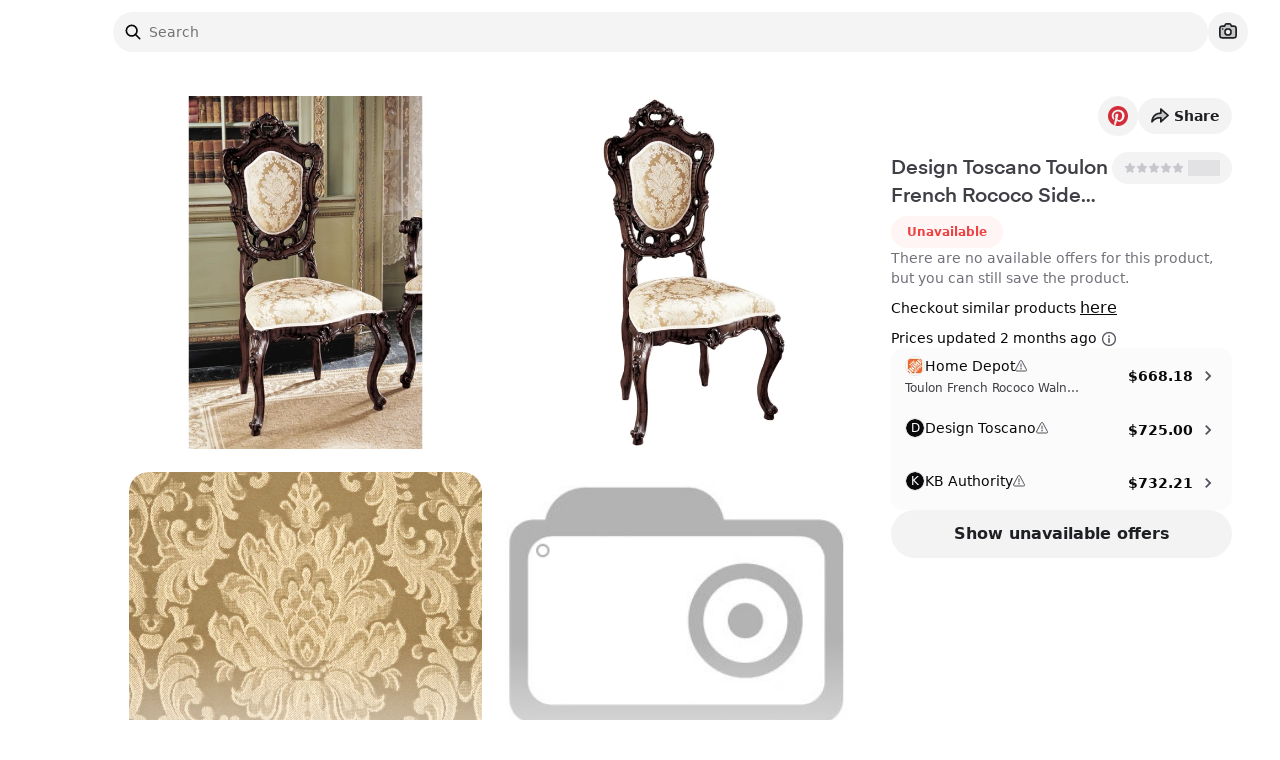

--- FILE ---
content_type: application/javascript; charset=utf-8
request_url: https://www.spoken.io/_next/static/chunks/9446-ecea8e537cf2c939.js
body_size: 161747
content:
!function(){try{var e="undefined"!=typeof window?window:"undefined"!=typeof global?global:"undefined"!=typeof self?self:{},a=(new e.Error).stack;a&&(e._sentryDebugIds=e._sentryDebugIds||{},e._sentryDebugIds[a]="8eeb579f-1996-479a-8be2-7ddf373add5e",e._sentryDebugIdIdentifier="sentry-dbid-8eeb579f-1996-479a-8be2-7ddf373add5e")}catch(e){}}(),function(){try{var e="undefined"!=typeof window?window:"undefined"!=typeof global?global:"undefined"!=typeof self?self:{},a=(new e.Error).stack;a&&(e._sentryDebugIds=e._sentryDebugIds||{},e._sentryDebugIds[a]="8eeb579f-1996-479a-8be2-7ddf373add5e",e._sentryDebugIdIdentifier="sentry-dbid-8eeb579f-1996-479a-8be2-7ddf373add5e")}catch(e){}}();var _sentryModuleMetadataGlobal="undefined"!=typeof window?window:"undefined"!=typeof global?global:"undefined"!=typeof self?self:{};_sentryModuleMetadataGlobal._sentryModuleMetadata=_sentryModuleMetadataGlobal._sentryModuleMetadata||{},_sentryModuleMetadataGlobal._sentryModuleMetadata[new _sentryModuleMetadataGlobal.Error().stack]=Object.assign({},_sentryModuleMetadataGlobal._sentryModuleMetadata[new _sentryModuleMetadataGlobal.Error().stack],{"_sentryBundlerPluginAppKey:5ahnbiou00gfIcPheynuecIoksZWNJStdHQXwbwVXEc=":!0});var _global="undefined"!=typeof window?window:"undefined"!=typeof global?global:"undefined"!=typeof self?self:{};_global.SENTRY_RELEASE={id:"78f64a298e5c50cbd6f60eb641b9a7d2829c1aa1"},(self.webpackChunk_N_E=self.webpackChunk_N_E||[]).push([[9446],{39689:function(){},41299:function(){},31318:function(){},77981:function(){},29092:function(e){"use strict";var a=Object.defineProperty,t=Object.getOwnPropertyDescriptor,r=Object.getOwnPropertyNames,s=Object.prototype.hasOwnProperty,n={};((e,t)=>{for(var r in t)a(e,r,{get:t[r],enumerable:!0})})(n,{DEFAULT_CATEGORY:()=>d,PRETTY_CATEGORIES:()=>i,formatCategoryList:()=>o,getCategoryDisplayString:()=>c}),e.exports=((e,n,d,i)=>{if(n&&"object"==typeof n||"function"==typeof n)for(let c of r(n))s.call(e,c)||c===d||a(e,c,{get:()=>n[c],enumerable:!(i=t(n,c))||i.enumerable});return e})(a({},"__esModule",{value:!0}),n);var d="furniture",i=new Map([["accent-chairs","Accent Chairs"],["appliances","Appliances"],["armoires","Armoires"],["baby","Baby"],["bar-carts","Bar Carts"],["barstools-counterstools","Bar Stools & Counter Stools"],["bath-rugs-mats","Bath Rugs & Mats"],["bath-towels","Bath Towels"],["bathroom-accessories","Bathroom Accesories"],["bathroom-countertop","Bathroom Countertop"],["bathroom-shower","Bathroom Shower & Accessories"],["bathroom-sinks","Bathroom Vanities, Sinks, and Accessories"],["bathroom-tubs","Bathroom Tubs & Accesories"],["bedding","Bedding"],["bedroom-vanities","Bedroom Vanities"],["beds","Beds"],["benches","Benches"],["blankets-throws","Blankets & Throws"],["bookcases-etageres","Bookcases & Etageres"],["cabinet-hardware","Cabinet Hardware"],["cabinets","Cabinets"],["candles-candle-holders-scents","Candles, Candle Holders, and Scents"],["ceiling-fans","Ceiling Fans"],["chandeliers","Chandeliers"],["clocks","Table & Wall Clocks"],["coat-racks-hooks","Coat Racks & Hooks"],["coffee-tables","Coffee Tables"],["console-tables","Console Tables"],["cookware-bakeware","Bakeware & Cookware"],["curtains-drapes","Curtains & Drapes"],["daybeds-chaise-lounges","Daybeds & Chaise Lounges"],["decorative-objects","Decorative Objects"],["decorative-pillows","Decorative Pillows"],["desks","Desks"],["dining-chairs","Dining Chairs"],["dining-tables","Dining Tables"],["dinnerware","Dinnerware"],["dressers","Dressers"],["drinkware","Drinkware"],["end-side-tables","End & Side Tables"],["fabric","Fabric"],["filing-cabinets","Filing Cabinets"],["flatware","Flatware"],["floor-lamps","Floor Lamps"],["flush-mounts","Flush Mounts"],["games","Games"],["garden-accents","Garden Accents"],["headboards","Headboards"],["jewelry-organization","Jewelry Organization"],["kids","Kids"],["kitchen-sink","Kitchen Sinks & Accessories"],["kitchen-tools","Kitchen Tools"],["lighting-shades","Shades"],["mattresses","Mattresses"],["mirrors","Mirrors"],["nightstands","Nightstands"],["office-chairs","Office Chairs"],["organization","Organization"],["ottomans-stools-poufs","Ottomans, Stools, and Poufs"],["outdoor","Outdoor"],["outdoor-dining","Outdoor Dining"],["outdoor-lighting","Outdoor Lighting"],["pendants","Pendants"],["picture-frames","Picture Frames"],["plant-stands","Plant Stands"],["planters","Planters"],["plants-faux-plants-florals","Plants, Faux Plants, and Florals"],["recliners","Recliners"],["rugs","Rugs & Runners"],["sectionals","Sectionals"],["serveware","Serveware"],["sets","Sets"],["shams-skirts","Shams & Skirts"],["sideboards-buffets","Sideboards & Buffets"],["sofas-loveseats","Sofas & Loveseats"],["table-lamps","Table Lamps"],["tile","Tile"],["toilets-bidets-seats","Toilets, Seats, and Bidets"],["tv-stands","TV & Media Stands"],["vases","Vases"],["wall-art","Wall Art"],["wall-lighting-sconces","Wall Lighting"],["wall-shelves","Wall Shelves"],["wallpaper","Wallpaper"],["candles-candle-holders-scents","Candles, Candle Holders, & Scents"],["ottomans-stools-poufs","Ottomans, Stools, & Poufs"],["living-room-sets","Living Room Sets"],["massage-chairs","Massage Chairs"],["kitchen-dining-chair-slipcovers","Kitchen & Dining Chair Slipcovers"],["dartboards-cabinets","Dartboards & Cabinets"],["table-tennis-tables","Table Tennis Tables"],["dog-beds","Dog Beds"],["tool-storage","Tool Storage"],["grab-bars","Grab Bars"],["bathroom-faucets","Bathroom Faucets"],["light-shades","Light Shades"],["cruets","Cruets"],["water-filter-pitchers","Water Filter Pitchers"],["sideboards-buffets","Sideboards & Buffets"],["blankets-throws","Blankets & Throws"],["dining-room-lighting","Dining Room Lighting"],["lighting-by-room","Lighting by Room"],["curtains-drapes","Curtains & Drapes"],["storage-furniture","Storage Furniture"],["teen-accent-pillows","Teen Accent Pillows"],["sofas","Sofas"],["tool-holders","Tool Holders"],["hangers","Hangers"],["butter-dishes","Butter Dishes"],["sugar-bowls-creamers","Sugar Bowls & Creamers"],["changing-table-toppers","Changing Table Toppers"],["baby-gates","Baby Gates"],["crib-bedding-sets","Crib Bedding Sets"],["art","Art"],["baby-kids-storage","Baby & Kids Storage"],["bathroom-accessories-organization","Bathroom Accessories & Organization"],["bathroom-furniture","Bathroom Furniture"],["ceiling-lights","Ceiling Lights"],["toddler-pillows-pillow-cases","Toddler Pillows & Pillow Cases"],["cleaning-laundry-organization","Cleaning & Laundry Organization"],["closet-storage-organization","Closet Storage & Organization"],["cookware-bakeware","Cookware & Bakeware"],["custom-furniture","Custom Furniture"],["flowers-plants","Flowers & Plants"],["garden","Garden"],["teen-decor-lighting","Teen Decor & Lighting"],["teen-bed-in-a-bag","Teen Bed in a Bag"],["kitchen-dining-furniture","Kitchen & Dining Furniture"],["kitchen-remodel-kitchen-fixtures","Kitchen Remodel & Kitchen Fixtures"],["kitchen-utensils-tools","Kitchen Utensils & Tools"],["led-lighting","LED Lighting"],["light-bulbs-hardware","Light Bulbs & Hardware"],["office-furniture","Office Furniture"],["wall-lighting-sconces","Wall Lighting & Sconces"],["outdoor-patio-furniture","Outdoor & Patio Furniture"],["novelty-lights","Novelty Lights"],["showers-bathtubs","Showers & Bathtubs"],["coat-racks","Coat Racks"],["loveseats","Loveseats"],["accent-stools","Accent Stools"],["projector-mounts","Projector Mounts"],["tv-mount-accessories","TV Mount Accessories"],["shower-curtains-accessories","Shower Curtains & Accessories"],["slatwalls-pegboards","Slatwalls & Pegboards"],["gel-foam-mattresses","Gel Foam Mattresses"],["composters","Composters"],["natural-material-storage","Natural Material Storage"],["area-rugs","Area Rugs"],["bathroom-remodel-bathroom-fixtures","Bathroom Remodel & Bathroom Fixtures"],["garage-storage-systems","Garage Storage Systems"],["desk-pads","Desk Pads"],["monitor-stands-risers","Monitor Stands & Risers"],["jewelry-stands","Jewelry Stands"],["freezers-ice-makers","Freezers & Ice Makers"],["espresso-machines","Espresso Machines"],["champagne-glasses-flutes","Champagne Glasses & Flutes"],["ladders","Ladders"],["charcoal-grills","Charcoal Grills"],["bathroom-storage-organization","Bathroom Storage & Organization"],["kids-blankets-throws","Kids Blankets & Throws"],["bedding-essentials","Bedding Essentials"],["tabletop-candle-holders","Tabletop Candle Holders"],["table-vases","Table Vases"],["flatware-sets","Flatware Sets"],["loveseat-slipcovers","Loveseat Slipcovers"],["futon-covers","Futon Covers"],["bike-sport-racks","Bike & Sport Racks"],["bottom-freezer-refrigerators","Bottom Freezer Refrigerators"],["blenders","Blenders"],["holiday-decor","Holiday D\xe9cor"],["kitchen-appliances","Kitchen Appliances"],["office-organization","Office Organization"],["one-of-a-kind-rugs","One-of-a-Kind Rugs"],["small-spaces","Small Spaces"],["baby-kids-hampers","Baby & Kids Hampers"],["kids-shower-curtains","Kids Shower Curtains"],["kids-pillow-cases-shams","Kids Pillow Cases & Shams"],["wall-letters","Wall Letters"],["coffee-makers","Coffee Makers"],["canning","Canning"],["water-bottles","Water Bottles"],["baby-kids-rugs-decor-lighting","Baby & Kids Rugs, D\xe9cor & Lighting"],["outdoor-decor","Outdoor D\xe9cor"],["wall-shelving-organization","Wall Shelving & Organization"],["washable-rugs","Washable Rugs"],["bookcases","Bookcases"],["bathtubs","Bathtubs"],["baby-kids-canvas-art","Baby & Kids Canvas Art"],["teen-desk-chairs","Teen Desk Chairs"],["teen-headboards","Teen Headboards"],["portable-outdoor-showers","Portable Outdoor Showers"],["towel-bars-racks-and-stands","Towel Bars, Racks, and Stands"],["picture-frames-albums","Picture Frames & Albums"],["stair-tread-rugs","Stair Tread Rugs"],["table-floor-lamps","Table & Floor Lamps"],["teen-lounge-furniture","Teen Lounge Furniture"],["teen-dressers","Teen Dressers"],["end-side-tables","End Tables & Side Tables"],["wall-lights","Wall Lights"],["kitchen-timers","Kitchen Timers"],["specialty-kitchen-appliances","Specialty Kitchen Appliances"],["plant-stands-tables","Plant Stands & Tables"],["tv-stands-entertainment-centers","TV Stands & Entertainment Centers"],["tv-stands-media-storage-furniture","TV Stands & Media Storage Furniture"],["teen-bedding","Teen Bedding"],["snow-cone-machines","Snow Cone Machines"],["popcorn-machines-accessories","Popcorn Machines & Accessories"],["barware","Barware"],["bathroom-shower","Bathroom & Shower"],["salt-pepper-shakers-mills","Salt & Pepper Shakers & Mills"],["cradle-bassinet-bedding","Cradle & Bassinet Bedding"],["theater-seating","Theater Seating"],["slipcovers","Slipcovers"],["cd-dvd-media-storage-furniture","CD & DVD Media Storage Furniture"],["sofa-beds","Sofa Beds"],["furniture","Furniture"],["pet","Pet"],["futons-daybeds","Futons & Daybeds"],["classic-game-tables","Classic Game Tables"],["ottomans-poufs","Ottomans & Poufs"],["drawer-slides","Drawer Slides"],["chairs-seating","Chairs & Seating"],["chaise-lounge-chairs","Chaise Lounge Chairs"],["nursery-toy-boxes-benches","Nursery Toy Boxes & Benches"],["food-mills","Food Mills"],["outdoor-playhouses","Outdoor Playhouses"],["baby-kids-rugs","Baby & Kids Rugs"],["storage-cubes-bags","Storage Cubes & Bags"],["toy-boxes-benches","Toy Boxes & Benches"],["toy-organizers","Toy Organizers"],["kids-bins-baskets","Kids Bins & Baskets"],["kids-bedding","Kids Bedding"],["speaker-mounts","Speaker Mounts"],["a-v-component-shelving","A/V Component Shelving"],["small-space-living-rooms","Small Space Living Rooms"],["panel-beds","Panel Beds"],["wine-refrigerators","Wine Refrigerators"],["access-doors","Access Doors"],["automatic-litter-boxes","Automatic Litter Boxes"],["cat","Cat"],["litter-box-enclosure","Litter Box Enclosure"],["flood-lights-spot-lights","Flood Lights & Spot Lights"],["towel-storage","Towel Storage"],["kitchen-gadgets","Kitchen Gadgets"],["tableware-drinkware","Tableware & Drinkware"],["dog-agility-equipment","Dog Agility Equipment"],["cat-trees-condos","Cat Trees & Condos"],["portable-tool-storage","Portable Tool Storage"],["baby-blankets-quilts","Baby Blankets & Quilts"],["crib-mattress-pads-protectors","Crib Mattress Pads & Protectors"],["baby-kids-wall-plaques","Baby & Kids Wall Plaques"],["teen-bunk-loft-beds","Teen Bunk & Loft Beds"],["baby-mobiles","Baby Mobiles"],["diaper-stackers","Diaper Stackers"],["pregnancy-nursing-and-infant-pillows","Pregnancy, Nursing and Infant Pillows"],["toddler-bedding","Toddler Bedding"],["toddler-comforters","Toddler Comforters"],["crib-skirts-accessories","Crib Skirts & Accessories"],["toddler-bedding-sets","Toddler Bedding Sets"],["trampolines","Trampolines"],["bathroom-tiles-flooring","Bathroom Tiles & Flooring"],["teen-nightstands","Teen Nightstands"],["toddler-kids-bedding-bath","Toddler & Kids Bedding & Bath"],["toddler-bed-skirts","Toddler Bed Skirts"],["baby-kids-wall-decals","Baby & Kids Wall Decals"],["curbside-trash-cans","Curbside Trash Cans"],["outdoor-fireplaces","Outdoor Fireplaces"],["weighted-blankets","Weighted Blankets"],["backsplash-tile","Backsplash Tile"],["closet-accessories","Closet Accessories"],["swing-set-accessories","Swing Set Accessories"],["shoe-storage","Shoe Storage"],["chafing-dishes","Chafing Dishes "],["completer-sets","Completer Sets"],["rocking-chairs","Rocking Chairs"],["kitchen-drawer-organizers","Kitchen Drawer Organizers"],["toddler-sheets-sheet-sets","Toddler Sheets & Sheet Sets"],["baby-kids-night-lights","Baby & Kids' Night Lights"],["bathroom-sink-drains","Bathroom Sink Drains"],["mounted-soap-dispensers","Mounted Soap Dispensers"],["toddler-kids-bedroom-furniture","Toddler & Kids Bedroom Furniture"],["baby-kids-decorative-pillows","Baby & Kids Decorative Pillows"],["baby-kids-wallpaper","Baby & Kids Wallpaper"],["baby-kids-curtains","Baby & Kids Curtains"],["baby-kids-mirrors","Baby & Kids Mirrors"],["baby-kids-picture-frames","Baby & Kids Picture Frames"],["baby-kids-clocks","Baby & Kids Clocks"],["baby-kids-bookends","Baby & Kids Bookends"],["teen-comforters-sets","Teen Comforters & Sets"],["teen-sheets","Teen Sheets"],["teen-duvets-sets","Teen Duvets & Sets"],["kids-towels-washcloths","Kids Towels & Washcloths"],["bedding-bath","Bedding & Bath"],["pot-racks","Pot Racks"],["pantry-door-organizers","Pantry Door Organizers"],["cabinet-drawers-organizers","Cabinet Drawers & Organizers"],["kitchen-dining-benches","Kitchen & Dining Benches"],["dog-car-accessories","Dog Car Accessories"],["kitchen-organization","Kitchen Organization"],["baby-kids-paper-prints","Baby & Kids Paper Prints"],["slatwall-accessories","Slatwall Accessories"],["teen-floor-lamps","Teen Floor Lamps"],["pathway-lights","Pathway Lights"],["scales","Scales"],["quilts-coverlets-sets","Quilts, Coverlets, & Sets"],["down-comforters-duvet-inserts","Down Comforters & Duvet Inserts"],["key-organizers","Key Organizers"],["teen-lamps","Teen Lamps"],["teen-tapestries-and-wall-hangings","Teen Tapestries and Wall Hangings"],["teen-wall-art","Teen Wall Art"],["teen-wall-accents","Teen Wall Accents"],["bean-bag-chairs","Bean Bag Chairs"],["teen-desks","Teen Desks"],["trampoline-accessories","Trampoline Accessories"],["pizza-plates","Pizza Plates"],["pots-pans-skillets","Pots, Pans & Skillets"],["pillow-shams-euro-shams","Pillow Shams & Euro Shams"],["chair-slipcovers","Chair Slipcovers"],["wood-pellet-stoves","Wood & Pellet Stoves"],["kids-desk-chairs","Kids Desk Chairs"],["food-storage-canisters","Food Storage & Canisters"],["bird-feeders","Bird Feeders"],["bird-feeder-accessories","Bird Feeder Accessories"],["pergolas","Pergolas"],["shade-sails","Shade Sails"],["tool-chests-cabinets","Tool Chests & Cabinets"],["outdoor-serving-dishes-platters","Outdoor Serving Dishes & Platters"],["bed-in-a-bag","Bed in a Bag"],["beauty-organizers","Beauty Organizers"],["paper-organizers","Paper Organizers"],["outdoor-chaise-lounge-chairs","Outdoor Chaise & Lounge Chairs"],["serving-utensils","Serving Utensils"],["rug-pads","Rug Pads"],["porch-swings","Porch Swings"],["hammocks","Hammocks"],["teen-string-lights","Teen String Lights"],["small-scale-sectionals","Small Scale Sectionals"],["sleeper-sofas","Sleeper Sofas"],["pantry-shelf-organizers","Pantry Shelf Organizers"],["kitchen-trash-cans-recycling","Kitchen Trash Cans & Recycling"],["printer-stands","Printer Stands"],["outdoor-shades","Outdoor Shades"],["recliner-slipcovers","Recliner Slipcovers"],["wing-chair-slipcovers","Wing Chair Slipcovers"],["wall-clocks","Wall Clocks"],["flooring","Flooring"],["wall-mirrors","Wall Mirrors"],["room-dividers","Room Dividers"],["beds-headboards","Beds & Headboards"],["weathervanes-cupolas","Weathervanes & Cupolas"],["drinkware-sets","Drinkware Sets"],["heating-cooling-air-quality","Heating, Cooling & Air Quality"],["bar-wine-tools","Bar & Wine Tools"],["platform-beds","Platform Beds"],["outdoor-pillows","Outdoor Pillows"],["changing-table-pads-covers","Changing Table Pads & Covers"],["outdoor-fencing-flooring","Outdoor Fencing & Flooring"],["entry-mudroom-furniture","Entry & Mudroom Furniture"],["kitchen-dining-chairs","Kitchen & Dining Chairs"],["washers-dryers","Washers & Dryers"],["flatware-silverware","Flatware & Silverware"],["ottoman-slipcovers","Ottoman Slipcovers"],["console-tables-with-storage","Console Tables with Storage"],["futons","Futons"],["stackable-bar-stools","Stackable Bar Stools"],["bakers-racks","Baker's Racks"],["food-pantries","Food Pantries"],["flooring-trim","Flooring Trim"],["dryers","Dryers"],["umbrella-stands-holders","Umbrella Stands & Holders"],["outdoor-holiday-decorations","Outdoor Holiday Decorations"],["garage-floors-mats","Garage Floors & Mats"],["workbenches","Workbenches"],["lighting","Lighting"],["disposable-tableware","Disposable Tableware"],["mailboxes","Mailboxes"],["range-hoods","Range Hoods"],["downdraft-range-hoods","Downdraft Range Hoods"],["bar-cocktail-glasses","Bar & Cocktail Glasses"],["cookie-cutters","Cookie Cutters"],["pastry-tools","Pastry Tools"],["rolling-pins","Rolling Pins"],["baking-mixing-tools","Baking & Mixing Tools"],["lawn-garden-accents","Lawn & Garden Accents"],["cabinet-drawer-hardware","Cabinet & Drawer Hardware"],["sofa-slipcovers","Sofa Slipcovers"],["small-sofas-loveseats","Small Sofas & Loveseats"],["insulated-food-storage","Insulated Food Storage"],["wreaths","Wreaths"],["smokers","Smokers"],["christmas-dinnerware-drinkware","Christmas Dinnerware & Drinkware"],["address-plaques-signs","Address Plaques & Signs"],["bathroom-peel-stick-backsplash-tile","Bathroom Peel & Stick Backsplash Tile"],["storage-organization","Storage & Organization"],["bathroom-sinks-faucet-combos","Bathroom Sinks & Faucet Combos"],["shower-bathtub-drains","Shower & Bathtub Drains"],["vanity-dresser-mirrors","Vanity & Dresser Mirrors"],["food-thermometers","Food Thermometers"],["halloween","Halloween"],["halloween-pillows","Halloween Pillows"],["egg-tools","Egg Tools"],["waffle-makers","Waffle Makers"],["wine-glasses","Wine Glasses"],["sterling-silver-flatware","Sterling Silver Flatware"],["backyard-play","Backyard Play"],["tv-stand-accessories","TV Stand Accessories"],["tv-mounts","TV Mounts"],["canopy-beds","Canopy Beds"],["bed-frames","Bed Frames"],["adjustable-beds","Adjustable Beds"],["small-space-kitchens","Small Space Kitchens"],["round-dining-tables","Round Dining Tables"],["bread-boxes","Bread Boxes"],["food-storage-containers","Food Storage Containers"],["dry-food-dispensers","Dry Food Dispensers"],["storage-containers-drawers","Storage Containers & Drawers"],["bedroom-wall-art","Bedroom Wall Art"],["vacuum-sealers","Vacuum Sealers"],["flatware-caddies-chests","Flatware Caddies & Chests"],["kitchen-sink-storage","Kitchen Sink Storage"],["utensil-crocks","Utensil Crocks"],["paper-towel-napkin-holders","Paper Towel & Napkin Holders"],["personalized-garden-decor","Personalized Garden D\xe9cor"],["kamado-grills","Kamado Grills"],["towel-rings","Towel Rings"],["travel-mugs-tumblers","Travel Mugs & Tumblers"],["flatware-single-pieces","Flatware Single Pieces"],["frying-pans-skillets","Frying Pans & Skillets"],["ice-cream-scoops","Ice Cream Scoops"],["living-room-wall-art","Living Room Wall Art"],["patio-bars-sets","Patio Bars & Sets"],["picnic-tables","Picnic Tables"],["window-treatments","Window Treatments"],["dollhouses-accessories","Dollhouses & Accessories"],["play-tents","Play Tents"],["door-hardware","Door Hardware"],["kitchen-tabletop","Kitchen & Tabletop"],["mixing-bowls","Mixing Bowls"],["individual-knives","Individual Knives"],["cabinets-chests","Cabinets & Chests"],["appliance-pulls","Appliance Pulls"],["cabinet-hinges","Cabinet Hinges"],["projection-screens","Projection Screens"],["bath-laundry-wall-art","Bath & Laundry Wall Art"],["outdoor-umbrellas","Outdoor Umbrellas"],["outdoor-console-tables","Outdoor Console Tables"],["changing-tables","Changing Tables"],["speaker-stands","Speaker Stands"],["landscaping-supplies","Landscaping Supplies"],["garden-hose-reels","Garden Hose Reels"],["hot-tub-accessories","Hot Tub Accessories"],["electric-grills","Electric Grills"],["outdoor-kitchen-drawers-cabinets","Outdoor Kitchen Drawers & Cabinets"],["front-door-decor-curb-appeal","Front Door D\xe9cor & Curb Appeal"],["flushometers","Flushometers"],["can-openers","Can Openers"],["kitchen-scales","Kitchen Scales"],["sparkling-beverage-soda-makers","Sparkling Beverage & Soda Makers"],["electric-presses-grills-griddles","Electric Presses, Grills & Griddles"],["panini-sandwich-presses","Panini & Sandwich Presses"],["electric-skillets-woks","Electric Skillets & Woks"],["mugs-teacups","Mugs & Teacups"],["innerspring-mattresses","Innerspring Mattresses"],["play-tunnels-sleeping-tents","Play Tunnels & Sleeping Tents"],["alarm-clocks","Alarm Clocks"],["home-accessories","Home Accessories"],["storage-trunks","Storage Trunks"],["drop-leaf-dining-tables","Drop Leaf Dining Tables"],["wine-racks","Wine Racks"],["kegerators","Kegerators"],["small-kitchen-islands-carts","Small Kitchen Islands & Carts"],["reusable-food-storage","Reusable Food Storage"],["halloween-decorations","Halloween Decorations"],["doorbells-chimes","Doorbells & Chimes"],["heating","Heating"],["vanity-tops","Vanity Tops"],["countertop-sink-organization","Countertop & Sink Organization"],["spoon-rests","Spoon Rests"],["dish-racks-drying-mats","Dish Racks & Drying Mats"],["mug-trees","Mug Trees"],["pull-out-pantries","Pull Out Pantries"],["cabinet-pantry-organization","Cabinet & Pantry Organization"],["dinnerware-stemware-storage","Dinnerware & Stemware Storage"],["garden-carts","Garden Carts"],["cold-plunges","Cold Plunges"],["grill-tools","Grill Tools"],["kitchen-appliance-packages","Kitchen Appliance Packages"],["double-wall-ovens","Double Wall Ovens"],["casual-dinnerware-sets","Casual Dinnerware Sets"],["dinnerware-sets","Dinnerware Sets"],["cookware-sets","Cookware Sets"],["darts","Darts"],["bakeware-sets","Bakeware Sets"],["kitchen-sink-faucet-components","Kitchen Sink & Faucet Components"],["kitchen-tile","Kitchen Tile"],["cabinet-drawer-pulls","Cabinet & Drawer Pulls"],["gas-fireplace-inserts-logs","Gas Fireplace Inserts & Logs"],["small-dining-sets","Small Dining Sets"],["display-china-cabinets","Display & China Cabinets"],["small-dining-tables","Small Dining Tables"],["bar-counter-height-dining-sets","Bar & Counter Height Dining Sets"],["laptop-carts-stands","Laptop Carts & Stands"],["wall-hooks","Wall Hooks"],["bedroom-furniture","Bedroom Furniture"],["over-the-door-hanging-shoe-organizers","Over-the-Door & Hanging Shoe Organizers"],["live-plants","Live Plants"],["fire-pit-chiminea-accessories","Fire Pit & Chiminea Accessories"],["tabletop-fireplaces","Tabletop Fireplaces"],["chimineas","Chimineas"],["easter-tableware-linens","Easter Tableware & Linens"],["fireplace-accessories","Fireplace Accessories"],["built-in-grills","Built-In Grills"],["outdoor-sinks-bar-centers","Outdoor Sinks & Bar Centers"],["led-outdoor-lights","LED Outdoor Lights"],["tub-shower-faucet-components","Tub & Shower Faucet Components"],["bathroom-sink-faucets","Bathroom Sink Faucets"],["pasta-makers-accessories","Pasta Makers & Accessories"],["electric-grills-griddles","Electric Grills & Griddles"],["knives-accessories","Knives & Accessories"],["kitchen-sink-accessories","Kitchen Sink Accessories"],["dollies","Dollies"],["1-2-light-vanity-lighting","1 & 2 Light Vanity Lighting"],["gel-bio-ethanol-fireplaces","Gel & Bio-Ethanol Fireplaces"],["hot-tubs","Hot Tubs"],["litter-box-accessories","Litter Box Accessories"],["small-animal","Small Animal"],["cat-perches","Cat Perches"],["trending-home-accessories","Trending Home Accessories"],["saunas","Saunas"],["outdoor-refrigerators","Outdoor Refrigerators"],["fireplace-screens","Fireplace Screens"],["toddler-kids-table-chair-sets","Toddler & Kids Table & Chair Sets"],["bed-skirts","Bed Skirts"],["toilet-brushes","Toilet Brushes"],["towel-robe-hooks","Towel & Robe Hooks"],["bathroom-mirrors","Bathroom Mirrors"],["hot-plates-burners","Hot Plates & Burners"],["hot-dog-cookers","Hot Dog Cookers"],["scissors-kitchen-shears","Scissors & Kitchen Shears"],["electric-knives","Electric Knives"],["knife-sharpeners","Knife Sharpeners"],["cabinets-cabinet-hardware","Cabinets & Cabinet Hardware"],["valances-kitchen-curtains","Valances & Kitchen Curtains"],["kids-playhouses","Kids Playhouses"],["indoor-climbers","Indoor Climbers"],["rocking-horses","Rocking Horses"],["makeup-vanities","Makeup Vanities"],["jewelry-armoires","Jewelry Armoires"],["teen-beds","Teen Beds"],["sleigh-beds","Sleigh Beds"],["murphy-beds","Murphy Beds"],["custom-beds","Custom Beds"],["bedroom-benches","Bedroom Benches"],["small-space-bedrooms","Small Space Bedrooms"],["custom-bar-stools","Custom Bar Stools"],["beer-pong-tables-accessories","Beer Pong Tables & Accessories"],["tabletop-board-games","Tabletop & Board Games"],["mantel-tabletop-clocks","Mantel & Tabletop Clocks"],["candles-candle-holders","Candles & Candle Holders"],["pendulum-clocks","Pendulum Clocks"],["spice-jars-spice-racks","Spice Jars & Spice Racks"],["home-office-furniture-sets","Home Office Furniture Sets"],["gaming-chairs","Gaming Chairs"],["shoe-racks-cubbies","Shoe Racks & Cubbies"],["shoe-storage-box","Shoe Storage Box"],["log-storage","Log Storage"],["swimming-pools","Swimming Pools"],["outdoor-serving-tableware","Outdoor Serving & Tableware"],["outdoor-dinnerware-sets","Outdoor Dinnerware Sets"],["dehumidifiers","Dehumidifiers"],["thermostats","Thermostats"],["crib-mattresses","Crib Mattresses"],["scented-candles","Scented Candles"],["outdoor-flatware","Outdoor Flatware"],["landscape-flood-lights-spot-lights","Landscape Flood Lights & Spot Lights"],["landscape-lighting-kits","Landscape Lighting Kits"],["wall-pack-lights","Wall Pack Lights"],["string-lights","String Lights"],["bathroom-faucet-components","Bathroom Faucet Components"],["raclettes-quesadilla-makers","Raclettes & Quesadilla Makers"],["knife-sets","Knife Sets"],["kitchen-sink-drains","Kitchen Sink Drains"],["christmas-bath-rugs-mats","Christmas Bath Rugs & Mats"],["custom-gliders","Custom Gliders"],["litter-boxes","Litter Boxes"],["kitchen-peel-stick-backsplash-tile","Kitchen Peel & Stick Backsplash Tile"],["kitchen-backsplash-flooring","Kitchen Backsplash & Flooring"],["storage-benches","Storage Benches"],["small-dressers","Small Dressers"],["kids-beds","Kids Beds"],["toddler-beds","Toddler Beds"],["kids-bedding-sets","Kids Bedding Sets"],["baby-kids-framed-art","Baby & Kids Framed Art"],["bar-height-bar-stools","Bar Height Bar Stools"],["kitchen-canisters-jars","Kitchen Canisters & Jars"],["desktop-organization","Desktop Organization"],["hall-trees","Hall Trees"],["hot-tubs-saunas-pools","Hot Tubs, Saunas & Pools"],["outdoor-plates-saucers","Outdoor Plates & Saucers"],["swing-sets","Swing Sets"],["bounce-houses-inflatable-slides","Bounce Houses & Inflatable Slides"],["plumbing","Plumbing"],["bed-runners","Bed Runners"],["electric-cooktops","Electric Cooktops"],["water-filtration","Water Filtration"],["baby-kids-wall-decor","Baby & Kids Wall D\xe9cor"],["baby-kids-wall-art-by-type","Baby & Kids Wall Art by Type"],["teen-bookcases","Teen Bookcases"],["kids-sheets","Kids Sheets"],["teen-bedroom-furniture","Teen Bedroom Furniture"],["hybrid-mattresses","Hybrid Mattresses"],["air-mattresses","Air Mattresses"],["vanity-stools","Vanity Stools"],["small-bedroom-vanities","Small Bedroom Vanities"],["wine-carriers-totes","Wine Carriers & Totes"],["throw-pillows","Throw Pillows"],["daybed-covers-sets","Daybed Covers & Sets"],["induction-cooktops","Induction Cooktops"],["fine-china","Fine China"],["custom-kitchen-cabinets","Custom Kitchen Cabinets"],["lanterns-lighting","Lanterns & Lighting"],["towel-warmers","Towel Warmers"],["wall-ovens","Wall Ovens"],["shoe-storage-bench","Shoe Storage Bench"],["shoe-storage-cabinets","Shoe Storage Cabinets"],["patio-dining-sets","Patio Dining Sets"],["patio-bar-dining-sets","Patio Bar Dining Sets"],["post-lights","Post Lights"],["landscape-lighting","Landscape Lighting"],["area-lights","Area Lights"],["motion-sensor-security-lights","Motion Sensor Security Lights"],["single-wall-ovens","Single Wall Ovens"],["home-bars-bar-sets","Home Bars & Bar Sets"],["kitchen-shelving","Kitchen Shelving"],["electric-dryers","Electric Dryers"],["platforms-scaffolds","Platforms & Scaffolds"],["outdoor-christmas-decorations","Outdoor Christmas Decorations"],["christmas-shower-curtains","Christmas Shower Curtains"],["flooring-walls-ceiling","Flooring, Walls & Ceiling"],["fruit-bread-baskets","Fruit & Bread Baskets"],["narrow-bookcases","Narrow Bookcases"],["decorative-torches","Decorative Torches"],["commercial-exterior-lighting","Commercial Exterior Lighting"],["toilet-seat-decals","Toilet Seat Decals"],["wall-oven-microwave-combinations","Wall Oven/Microwave Combinations"],["kitchen-mats","Kitchen Mats"],["office-chair-accessories","Office Chair Accessories"],["under-the-bed-shoe-storage","Under The Bed Shoe Storage"],["chair-mats","Chair Mats"],["camping-chairs","Camping Chairs"],["easter-wreaths-garlands-flowers","Easter Wreaths, Garlands & Flowers"],["gas-dryers","Gas Dryers"],["decor-pillows","D\xe9cor & Pillows"],["bookcases-etageres","Bookcases & Etageres"],["daybeds-chaise-lounges","Daybeds & Chaise Lounges"],["bidet-toilet-seats","Bidet Toilet Seats"],["wall-display-shelves","Wall & Display Shelves"],["cabinet-drawer-knobs","Cabinet & Drawer Knobs"],["small-desk-chairs","Small Desk Chairs"],["office-stools","Office Stools"],["bed-pillows","Bed Pillows"],["duvet-covers-sets","Duvet Covers & Sets"],["toilets-bidets-seats","Toliets, Bidets, & Seats"],["teen-novelty-lighting","Teen Novelty Lighting"],["plants-faux-plants-florals","Plants, Faux Plants, & Florals"],["molding-millwork","Molding & Millwork"],["cabinet-backplates","Cabinet Backplates"],["teen-desk-lamps","Teen Desk Lamps"],["beach-lawn-chairs","Beach & Lawn Chairs"],["fish","Fish"],["cat-carriers","Cat Carriers"],["bird-baths","Bird Baths"],["bird-houses","Bird Houses"],["outdoor-canopies","Outdoor Canopies"],["hand-towels","Hand Towels"],["tinsel-tree-garlands","Tinsel & Tree Garlands"],["christmas-candles","Christmas Candles"],["media-storage-accessories","Media Storage & Accessories"],["christmas-napkin-rings-placecard-holders","Christmas Napkin Rings & Placecard Holders"],["bath-rugs-towels","Bath Rugs & Towels"],["valentines-day-tablecloths-table-runners","Valentine's Day Tablecloths & Table Runners"],["vinyl-flooring","Vinyl Flooring"],["slab-doors","Slab Doors"],["kitchen-dining-wall-art","Kitchen & Dining Wall Art"],["wall-art-by-type","Wall Art by Type"],["wood-art","Wood Art"],["photography","Photography"],["office-wall-art","Office Wall Art"],["outdoor-pillows-cushions","Outdoor Pillows & Cushions"],["adirondack-chairs","Adirondack Chairs"],["patio-bar-furniture","Patio Bar Furniture"],["patio-serving-carts","Patio Serving Carts"],["shuffleboard","Shuffleboard"],["electric-ranges","Electric Ranges"],["kitchen-dining-tables","Kitchen & Dining Tables"],["loft-beds","Loft Beds"],["kids-daybeds","Kids Daybeds"],["sports-cases","Sports Cases"],["washcloths","Washcloths"],["christmas-trees","Christmas Trees"],["christmas-figurines-nutcrackers","Christmas Figurines & Nutcrackers"],["christmas-flags","Christmas Flags"],["christmas-advent-calendars","Christmas Advent Calendars"],["kids-trundle-beds","Kids Trundle Beds"],["baby-kids-dressers","Baby & Kids Dressers"],["baby-kids-bookcases","Baby & Kids Bookcases"],["kids-desks","Kids Desks"],["christmas-tableware-linens","Christmas Tableware & Linens"],["outdoor-valentines-day-decorations","Outdoor Valentine's Day Decorations"],["floor-tiles-wall-tiles","Floor Tiles & Wall Tiles"],["patio-furniture-cushions","Patio Furniture Cushions"],["beekeeping","Beekeeping"],["gazebos","Gazebos"],["laminate-flooring","Laminate Flooring"],["floor-tile","Floor Tile"],["hardwood-flooring","Hardwood Flooring"],["stair-accessories","Stair Accessories"],["tile-trim","Tile Trim"],["entry-sets","Entry Sets"],["ranges","Ranges"],["decorative-pillows-blankets","Decorative Pillows & Blankets"],["faucets","Faucets"],["foosball-tables","Foosball Tables"],["arcade-games","Arcade Games"],["wall-accents","Wall Accents"],["decorative-trays","Decorative Trays"],["valentines-day-lighting","Valentine's Day Lighting"],["valentines-day-disposable-party-supplies","Valentine's Day Disposable Party Supplies"],["easter-serveware","Easter Serveware"],["steam-units","Steam Units"],["wall-art-by-room","Wall Art by Room"],["hammock-stands-accessories","Hammock Stands & Accessories"],["garden-stools","Garden Stools"],["wall-decor","Wall D\xe9cor"],["industrial-decor","Industrial D\xe9cor"],["prehung-doors","Prehung Doors"],["bunk-beds","Bunk Beds"],["small-desks","Small Desks"],["fathers-day","Father's Day"],["exterior-doors","Exterior Doors"],["patio-doors","Patio Doors"],["door-stops","Door Stops"],["fireplace-mantels","Fireplace Mantels"],["small-patio-umbrellas","Small Patio Umbrellas"],["patio-umbrella-stands-bases","Patio Umbrella Stands & Bases"],["oversized-wall-clocks","Oversized Wall Clocks"],["christmas-tree-toppers","Christmas Tree Toppers"],["indoor-winter-decor","Indoor Winter D\xe9cor"],["kitchen-island-lighting","Kitchen Island Lighting"],["milk-frothers","Milk Frothers"],["christmas-wall-decor","Christmas Wall Decor"],["christmas-tablecloths-table-runners","Christmas Tablecloths & Table Runners"],["fourth-of-july","Fourth of July"],["fourth-of-july-decorations","Fourth of July Decorations"],["fourth-of-july-lighting","Fourth of July Lighting"],["fourth-of-july-bedding-bath","Fourth of July Bedding & Bath"],["fourth-of-july-wreaths-garlands-flowers","Fourth of July Wreaths, Garlands & Flowers"],["outdoor-winter-decor","Outdoor Winter D\xe9cor"],["ceiling-light-shades","Ceiling Light Shades"],["track-lighting-kits","Track Lighting Kits"],["track-lighting","Track Lighting"],["recessed-lighting","Recessed Lighting"],["halloween-wall-decor","Halloween Wall D\xe9cor"],["thanksgiving-kitchen-linens","Thanksgiving Kitchen Linens"],["valentines-day-dinnerware-drinkware","Valentine's Day Dinnerware & Drinkware"],["door-hinges","Door Hinges"],["smart-electronic-door-locks","Smart & Electronic Door Locks"],["deadbolts","Deadbolts"],["abstract-wall-art","Abstract Wall Art"],["patio-bars","Patio Bars"],["pet-gates-fences-doors","Pet Gates, Fences & Doors"],["statues-sculptures","Statues & Sculptures"],["metal-wall-decor","Metal Wall Decor"],["farmhouse-decor","Farmhouse D\xe9cor"],["grandfather-clocks-floor-clocks","Grandfather Clocks & Floor Clocks"],["barn-door-hardware","Barn Door Hardware"],["electric-fences-containment","Electric Fences & Containment"],["cat-scratchers-scratching-posts","Cat Scratchers & Scratching Posts"],["cat-beds","Cat Beds"],["indoor-fountains","Indoor Fountains"],["decorative-boxes","Decorative Boxes"],["blinds-shades","Blinds & Shades"],["patio-umbrellas","Patio Umbrellas"],["flush-mount-lighting","Flush Mount Lighting"],["poker-chips-sets-accessories","Poker Chips, Sets & Accessories"],["christmas-doormats","Christmas Doormats"],["valentines-day-kitchen-linens","Valentine's Day Kitchen Linens"],["fireplace-mantels-accessories","Fireplace Mantels & Accessories"],["vases-urns-jars-bottles","Vases, Urns, Jars & Bottles"],["medicine-cabinets","Medicine Cabinets"],["single-vanities","Single Vanities"],["games-game-tables","Games & Game Tables"],["game-parts-accessories","Game Parts & Accessories"],["table-tennis-paddles-accessories","Table Tennis Paddles & Accessories"],["baby-kids-furniture","Baby & Kids Furniture"],["toddler-kids-playroom","Toddler & Kids Playroom"],["decorative-plates-bowls","Decorative Plates & Bowls"],["air-hockey-tables","Air Hockey Tables"],["cat-cages-playpens","Cat Cages & Playpens"],["sheds","Sheds"],["toddler-kids-easels","Toddler & Kids' Easels"],["cradles-bassinets","Cradles & Bassinets"],["nursery-gliders-rockers-recliners","Nursery Gliders, Rockers & Recliners"],["christmas-tree-skirts-collars","Christmas Tree Skirts & Collars"],["christmas-serveware","Christmas Serveware"],["outdoor-thanksgiving-decorations","Outdoor Thanksgiving Decorations"],["thanksgiving-decorations","Thanksgiving Decorations"],["baby-kids","Baby & Kids"],["thanksgiving-wall-decor","Thanksgiving Wall Decor"],["valentines-day-pillows","Valentine's Day Pillows"],["valentines-day-wreaths-garlands-flowers","Valentine's Day Wreaths, Garlands & Flowers"],["space-heaters","Space Heaters"],["small-dog-beds","Small Dog Beds"],["dog","Dog"],["pool-table-accessories","Pool Table Accessories"],["grooming-tables-tubs","Grooming Tables & Tubs"],["cuckoo-clocks","Cuckoo Clocks"],["toddler-playhouses","Toddler Playhouses"],["nursery-furniture-sets","Nursery Furniture Sets"],["cat-trees-perches-scratchers","Cat Trees, Perches & Scratchers"],["outdoor-remodel","Outdoor Remodel"],["christmas-ornaments","Christmas Ornaments"],["valentines-day-placemats-napkins","Valentine's Day Placemats & Napkins"],["valentines-day-bedding-bath","Valentine's Day Bedding & Bath"],["easter-kitchen-linens","Easter Kitchen Linens"],["outdoor-flooring-tile","Outdoor Flooring & Tile"],["top-load-washing-machines","Top Load Washing Machines"],["coffee-grinders","Coffee Grinders"],["play-kitchen-sets-accessories","Play Kitchen Sets & Accessories"],["nap-mats","Nap Mats"],["utility-carts","Utility Carts"],["step-stools-small-step-ladders","Step Stools & Small Step Ladders"],["ramps","Ramps"],["home-improvement","Home Improvement"],["cribs","Cribs"],["christmas-ornament-sets","Christmas Ornament Sets"],["vanity-bases","Vanity Bases"],["bathroom-cabinets-shelving","Bathroom Cabinets & Shelving"],["pressure-slow-cookers","Pressure & Slow Cookers"],["game-tables-game-room-furniture","Game Tables & Game Room Furniture"],["custom-accent-chairs","Custom Accent Chairs"],["mops-brooms-and-dusters","Mops, Brooms, and Dusters"],["outdoor-shade-accessories","Outdoor Shade Accessories"],["recessed-lighting-kits","Recessed Lighting Kits"],["fence-post-cap-lights","Fence Post Cap Lights"],["climbing-toys-slides","Climbing Toys & Slides"],["playground-slides","Playground Slides"],["tents","Tents"],["mattress-covers-protectors","Mattress Covers & Protectors"],["mattress-pads-toppers","Mattress Pads & Toppers"],["shower-walls-surrounds","Shower Walls & Surrounds"],["shower-faucets-systems","Shower Faucets & Systems"],["shower-baskets-shelves","Shower Baskets & Shelves"],["bath-towel-sets","Bath Towel Sets"],["bath-towels-bath-sheets","Bath Towels & Bath Sheets"],["hallway-runners","Hallway Runners"],["beach-towels","Beach Towels"],["bathrobes","Bathrobes"],["led-wall-lights","LED Wall Lights"],["wall-decals","Wall Decals"],["wall-murals","Wall Murals"],["peel-stick-wallpaper","Peel & Stick Wallpaper"],["rustic-decor","Rustic D\xe9cor"],["st-patricks-day-bedding-bath","St. Patrick's Day Bedding & Bath"],["fall-wreaths-garlands-flowers","Fall Wreaths, Garlands, & Flowers"],["outdoor-fall-decor","Outdoor Fall D\xe9cor"],["winter-decor","Winter D\xe9cor"],["table-picture-frames","Table Picture Frames"],["picture-lights","Picture Lights"],["swing-arm-wall-sconces","Swing Arm Wall Sconces"],["robotic-vacuums","Robotic Vacuums"],["upright-vacuums","Upright Vacuums"],["carpet-deep-cleaners","Carpet Deep Cleaners"],["ring-holders","Ring Holders"],["french-door-refrigerators","French Door Refrigerators"],["side-by-side-refrigerators","Side by Side Refrigerators"],["countertop-dishwashers","Countertop Dishwashers"],["decanters-carafes","Decanters & Carafes"],["spoons","Spoons"],["cooking-utensil-sets","Cooking Utensil Sets"],["kitchen-sinks-faucets","Kitchen Sinks & Faucets"],["utensil-organization","Utensil Organization"],["kitchen-faucets","Kitchen Faucets"],["kitchen-sinks","Kitchen Sinks"],["garbage-disposals","Garbage Disposals"],["ready-to-assemble-cabinetry","Ready to Assemble Cabinetry"],["nursery-bedding","Nursery Bedding"],["memory-boards","Memory Boards"],["growth-charts","Growth Charts"],["engineered-hardwood-flooring","Engineered Hardwood Flooring"],["fitness-flooring","Fitness Flooring"],["peel-stick-backsplash-tile","Peel & Stick Backsplash Tile"],["french-doors","French Doors"],["living-room-furniture","Living Room Furniture"],["easter-dinnerware-drinkware","Easter Dinnerware & Drinkware"],["utility-laundry-faucets","Utility & Laundry Faucets"],["sinks","Sinks"],["nursery-furniture","Nursery Furniture"],["life-size-cutouts","Life Size Cutouts"],["pet-gates","Pet Gates"],["christmas-candle-holders","Christmas Candle Holders"],["christmas-wall-art","Christmas Wall Art"],["christmas-storage","Christmas Storage"],["front-load-washing-machines","Front Load Washing Machines"],["coolers","Coolers"],["christmas-bath-hand-towels","Christmas Bath & Hand Towels"],["valentines-day-serveware","Valentine's Day Serveware"],["audio-racks-stands","Audio Racks & Stands"],["coffee-tables-end-tables","Coffee Tables & End Tables"],["tv-trays","TV Trays"],["pet-friendly-slipcovers","Pet-Friendly Slipcovers"],["coffee-table-sets","Coffee Table Sets"],["poker-card-tables","Poker & Card Tables"],["christmas-stockings","Christmas Stockings"],["water-heaters","Water Heaters"],["small-end-tables","Small End Tables"],["small-console-tables","Small Console Tables"],["small-tv-stands","Small TV Stands"],["futon-frames","Futon Frames"],["small-accent-chairs","Small Accent Chairs"],["lift-top-coffee-tables","Lift-Top Coffee Tables"],["nesting-tables","Nesting Tables"],["futon-mattresses","Futon Mattresses"],["small-coffee-tables","Small Coffee Tables"],["daybeds","Daybeds"],["storage-ottomans","Storage Ottomans"],["fireplace-tv-stands","Fireplace TV Stands"],["gas-fireplaces-stoves","Gas Fireplaces & Stoves"],["electric-fireplaces-stoves","Electric Fireplaces & Stoves"],["fireplaces-stoves","Fireplaces & Stoves"],["thanksgiving-tableware-linens","Thanksgiving Tableware & Linens"],["dressers-chests","Dressers & Chests"],["mattresses-foundations","Mattresses & Foundations"],["armoires-wardrobes","Armoires & Wardrobes"],["storage-beds","Storage Beds"],["memory-foam-mattresses","Memory Foam Mattresses"],["full-mattresses","Full Mattresses"],["box-springs-foundations","Box Springs & Foundations"],["queen-mattresses","Queen Mattresses"],["twin-mattresses","Twin Mattresses"],["king-mattresses","King Mattresses"],["custom-headboards","Custom Headboards"],["bedroom-sets","Bedroom Sets"],["latex-mattresses","Latex Mattresses"],["waterbeds","Waterbeds"],["whisks","Whisks"],["american-flags-buntings","American Flags & Buntings"],["directional-spot-lighting","Directional & Spot Lighting"],["track-lighting-heads-pendants","Track Lighting Heads & Pendants"],["kids-bedroom-sets","Kids Bedroom Sets"],["kitchen-dining-room-sets","Kitchen & Dining Room Sets"],["kids-bedroom-vanities","Kids Bedroom Vanities"],["dining-tables-seating","Dining Tables & Seating"],["kids-headboards","Kids Headboards"],["bed-canopies","Bed Canopies"],["kids-armoires","Kids Armoires"],["kids-nightstands","Kids Nightstands"],["spring-wreaths-garlands-flowers","Spring Wreaths, Garlands, & Flowers"],["winter-wreaths-garlands-flowers","Winter Wreaths, Garlands, & Flowers"],["bar-stools-counter-stools","Bar Stools & Counter Stools"],["bar-furniture","Bar Furniture"],["short-bar-stools","Short Bar Stools"],["bar-wine-cabinets","Bar & Wine Cabinets"],["extra-tall-bar-stools","Extra Tall Bar Stools"],["adjustable-bar-stools","Adjustable Bar Stools"],["counter-height-bar-stools","Counter Height Bar Stools"],["kitchen-islands-carts","Kitchen Islands & Carts"],["mason-jars","Mason Jars"],["refrigerator-bins","Refrigerator Bins"],["recessed-lighting-housings","Recessed Lighting Housings"],["clothes-racks-garment-racks","Clothes Racks & Garment Racks"],["samples-custom-cabinets","Samples Custom Cabinets"],["craft-sewing-tables","Craft & Sewing Tables"],["gaming-desks","Gaming Desks"],["small-space-offices","Small Space Offices"],["patio-furniture-sets","Patio Furniture Sets"],["patio-bistro-sets","Patio Bistro Sets"],["patio-conversation-sets","Patio Conversation Sets"],["outdoor-benches","Outdoor Benches"],["patio-seating","Patio Seating"],["patio-daybeds","Patio Daybeds"],["patio-rocking-chairs-gliders","Patio Rocking Chairs & Gliders"],["patio-bar-stools","Patio Bar Stools"],["patio-sofas-sectionals","Patio Sofas & Sectionals"],["patio-ottomans","Patio Ottomans"],["outdoor-seating-patio-chairs","Outdoor Seating & Patio Chairs"],["outdoor-club-chairs","Outdoor Club Chairs"],["patio-dining-chairs","Patio Dining Chairs"],["outdoor-fourth-of-july-decorations","Outdoor Fourth of July Decorations"],["under-cabinet-lighting","Under Cabinet Lighting"],["wall-light-shades","Wall Light Shades"],["desktop-file-organizers","Desktop File Organizers"],["office-storage-cabinets","Office Storage Cabinets"],["wall-mounted-jewelry-organizers","Wall Mounted Jewelry Organizers"],["storage-carts","Storage Carts"],["teak-patio-furniture","Teak Patio Furniture"],["patio-furniture-by-material","Patio Furniture by Material"],["wicker-patio-furniture","Wicker Patio Furniture"],["outdoor-bistro-tables","Outdoor Bistro Tables"],["outdoor-tables","Outdoor Tables"],["patio-coffee-tables","Patio Coffee Tables"],["small-conversation-sets","Small Conversation Sets"],["small-patio-bistro-sets","Small Patio Bistro Sets"],["small-space-patio-furniture","Small Space Patio Furniture"],["small-outdoor-rugs","Small Outdoor Rugs"],["patio-side-tables","Patio Side Tables"],["patio-dining-tables","Patio Dining Tables"],["patio-bar-tables","Patio Bar Tables"],["beach-umbrellas","Beach Umbrellas"],["cantilever-umbrellas","Cantilever Umbrellas"],["patio-umbrella-accessories","Patio Umbrella Accessories"],["recessed-shower-lighting","Recessed Shower Lighting"],["lighting-components","Lighting Components"],["canister-vacuums","Canister Vacuums"],["vacuum-accessories","Vacuum Accessories"],["specialty-filing","Specialty Filing"],["mailroom-organizers","Mailroom Organizers"],["food-dehydrators","Food Dehydrators"],["wood-patio-furniture","Wood Patio Furniture"],["metal-patio-furniture","Metal Patio Furniture"],["baby-gyms-playmats","Baby Gyms & Playmats"],["toddler-kids-chairs-seating","Toddler & Kids Chairs & Seating"],["small-space-bathrooms","Small Space Bathrooms"],["shower-caddies","Shower Caddies"],["small-vanities","Small Vanities"],["double-vanities","Double Vanities"],["single-hole-faucets","Single Hole Faucets"],["bathroom-vanities","Bathroom Vanities"],["toddler-kids-step-stools","Toddler & Kids Step Stools"],["playroom-furniture","Playroom Furniture"],["indoor-play","Indoor Play"],["collage-picture-frames","Collage Picture Frames"],["cube-storage","Cube Storage"],["steam-cleaners","Steam Cleaners"],["trash-cans-recycling","Trash Cans & Recycling"],["insert-range-hoods","Insert Range Hoods"],["multi-cookers","Multi-Cookers"],["bath-racks","Bath Racks"],["custom-sectionals","Custom Sectionals"],["custom-sofas","Custom Sofas"],["custom-sleepers","Custom Sleepers"],["custom-ottomans","Custom Ottomans"],["conversion-rails","Conversion Rails"],["custom-recliners","Custom Recliners"],["custom-loveseats","Custom Loveseats"],["custom-dining-chairs","Custom Dining Chairs"],["multi-game-tables","Multi Game Tables"],["urinals","Urinals"],["hanging-picture-frames","Hanging Picture Frames"],["switch-plates","Switch Plates"],["dual-fuel-ranges","Dual Fuel Ranges"],["island-range-hoods","Island Range Hoods"],["wall-mounted-range-hoods","Wall Mounted Range Hoods"],["under-cabinet-range-hoods","Under Cabinet Range Hoods"],["juicers","Juicers"],["dog-crates-kennels","Dog Crates & Kennels"],["medium-dog-beds","Medium Dog Beds"],["large-dog-beds","Large Dog Beds"],["dog-kennels-pens","Dog Kennels & Pens"],["extra-large-dog-beds","Extra Large Dog Beds"],["furniture-style-crates","Furniture Style Crates"],["dog-crates","Dog Crates"],["dog-carriers","Dog Carriers"],["dog-bed-covers-accessories","Dog Bed Covers & Accessories"],["dog-blankets","Dog Blankets"],["dog-houses","Dog Houses"],["dog-house-accessories","Dog House Accessories"],["dog-crate-kennel-accessories","Dog Crate & Kennel Accessories"],["dog-ramps-stairs","Dog Ramps & Stairs"],["dog-bowls-feeding-supplies","Dog Bowls & Feeding Supplies"],["pet-bowls-feeders","Pet Bowls & Feeders"],["dog-food-storage-treat-jars","Dog Food Storage & Treat Jars"],["led-recessed-lighting","LED Recessed Lighting"],["hanging-over-the-door-organizers","Hanging & Over-the-Door Organizers"],["mail-key-wall-organizers","Mail & Key Wall Organizers"],["pet-doors","Pet Doors"],["standard-litter-box","Standard Litter Box"],["dog-strollers","Dog Strollers"],["bird","Bird"],["large-floor-bird-cages","Large Floor Bird Cages"],["reptile","Reptile"],["flight-cages-aviaries","Flight Cages & Aviaries"],["chicken","Chicken"],["chicken-coops","Chicken Coops"],["play-top-bird-cages","Play Top Bird Cages"],["bird-perches-play-gyms","Bird Perches & Play Gyms"],["table-top-bird-cages","Table Top Bird Cages"],["outdoor-small-animal-cages","Outdoor Small Animal Cages"],["outdoor-animal-care","Outdoor Animal Care"],["chicken-runs","Chicken Runs"],["wild-bird-care","Wild Bird Care"],["chicken-coop-accessories","Chicken Coop Accessories"],["tracks-rails-accessories","Tracks, Rails & Accessories"],["recessed-lighting-trims","Recessed Lighting Trims"],["outdoor-rugs","Outdoor Rugs"],["awnings","Awnings"],["carports","Carports"],["outdoor-curtains-window-treatments","Outdoor Curtains & Window Treatments"],["shutters","Shutters"],["outdoor-wall-decor","Outdoor Wall D\xe9cor"],["outdoor-fountains","Outdoor Fountains"],["outdoor-door-mats","Outdoor Door Mats"],["outdoor-thermometers","Outdoor Thermometers"],["fountain-accessories","Fountain Accessories"],["greenhouses","Greenhouses"],["indoor-gardening","Indoor Gardening"],["arbors","Arbors"],["trellises","Trellises"],["plant-stands-accessories","Plant Stands & Accessories"],["potting-tables","Potting Tables"],["greenhouse-supplies","Greenhouse Supplies"],["rain-barrels","Rain Barrels"],["garage-storage-cabinets","Garage Storage Cabinets"],["deck-boxes-patio-storage","Deck Boxes & Patio Storage"],["storage-racks-shelving-units","Storage Racks & Shelving Units"],["recessed-track-lighting-hardware","Recessed & Track Lighting Hardware"],["trash-bags-liners","Trash Bags & Liners"],["file-boxes","File Boxes"],["top-freezer-refrigerators","Top Freezer Refrigerators"],["fire-pits","Fire Pits"],["outdoor-heating","Outdoor Heating"],["patio-heaters","Patio Heaters"],["sauna-accessories","Sauna Accessories"],["swimming-pool-accessories","Swimming Pool Accessories"],["outdoor-showers","Outdoor Showers"],["fence-panels-border-fencing","Fence Panels & Border Fencing"],["privacy-screens","Privacy Screens"],["lawn-edging","Lawn Edging"],["outdoor-gates","Outdoor Gates"],["pavers-cobblestone","Pavers & Cobblestone"],["outdoor-deck-tiles-planks","Outdoor Deck Tiles & Planks"],["outdoor-tile","Outdoor Tile"],["garage-outdoor-storage-organization","Garage & Outdoor Storage & Organization"],["fencing-accessories","Fencing Accessories"],["turf","Turf"],["bath-pillows","Bath Pillows"],["porch-stair-railings","Porch & Stair Railings"],["grills-outdoor-cooking","Grills & Outdoor Cooking"],["grill-covers","Grill Covers"],["vehicle-covers","Vehicle Covers"],["patio-furniture-covers","Patio Furniture Covers"],["outdoor-covers","Outdoor Covers"],["shed-accessories","Shed Accessories"],["garage-shelving-accessories","Garage Shelving Accessories"],["outdoor-pizza-ovens","Outdoor Pizza Ovens"],["gas-grills","Gas Grills"],["wood-pellet-grills","Wood Pellet Grills"],["grills-accessories","Grills & Accessories"],["outdoor-cookers","Outdoor Cookers"],["grill-add-ons","Grill Add-ons"],["pizza-stones","Pizza Stones"],["grill-cookware","Grill Cookware"],["fuel-firestarters","Fuel & Firestarters"],["outdoor-kitchens","Outdoor Kitchens"],["outdoor-kitchen-islands","Outdoor Kitchen Islands"],["beverage-tubs","Beverage Tubs"],["coolers-baskets-tubs","Coolers, Baskets & Tubs"],["outdoor-dining-linens","Outdoor Dining Linens"],["outdoor-drinkware","Outdoor Drinkware"],["water-beverage-jug-coolers","Water & Beverage Jug Coolers"],["outdoor-beverage-serveware","Outdoor Beverage Serveware"],["picnic-baskets-backpacks","Picnic Baskets & Backpacks"],["outdoor-bowls","Outdoor Bowls"],["monogram-door-mats","Monogram Door Mats"],["flags","Flags"],["mailbox-posts-stands","Mailbox Posts & Stands"],["house-numbers-letters","House Numbers & Letters"],["mailbox-accessories","Mailbox Accessories"],["outdoor-hanging-lights","Outdoor Hanging Lights"],["outdoor-flush-mounts","Outdoor Flush Mounts"],["outdoor-ceiling-lights","Outdoor Ceiling Lights"],["door-knockers","Door Knockers"],["outdoor-wall-lighting","Outdoor Wall Lighting"],["outdoor-lanterns-lamps","Outdoor Lanterns & Lamps"],["step-deck-lights","Step & Deck Lights"],["security-lights-flood-lights","Security Lights & Flood Lights"],["bollard-lights","Bollard Lights"],["sand-water-tables","Sand & Water Tables"],["outdoor-play-tents","Outdoor Play Tents"],["sandboxes","Sandboxes"],["basketball-hoops","Basketball Hoops"],["kids-cars-ride-on-toys","Kids Cars & Ride-On Toys"],["outdoor-games","Outdoor Games"],["camping-hiking","Camping & Hiking"],["camping-cots","Camping Cots"],["outdoor-air-mattresses","Outdoor Air Mattresses"],["sheets-pillowcases","Sheets & Pillowcases"],["comforters-sets","Comforters & Sets"],["pillow-protectors","Pillow Protectors"],["heated-blankets-throws","Heated Blankets & Throws"],["seesaws-teeter-totters","Seesaws & Teeter-Totters"],["shower-bathtub-accessories","Shower & Bathtub Accessories"],["toilet-paper-holders","Toilet Paper Holders"],["bathroom-trash-cans","Bathroom Trash Cans"],["countertop-bath-accessories","Countertop Bath Accessories"],["bathroom-wall-shelves","Bathroom Wall Shelves"],["shower-curtain-rods","Shower Curtain Rods"],["bathroom-hardware-sets","Bathroom Hardware Sets"],["shower-curtains-shower-liners","Shower Curtains & Shower Liners"],["bathroom-hardware","Bathroom Hardware"],["bathroom-fans","Bathroom Fans"],["hampers-laundry-baskets","Hampers & Laundry Baskets"],["bathroom-tile","Bathroom Tile"],["shower-tile","Shower Tile"],["bathroom-vanity-lighting","Bathroom Vanity Lighting"],["shower-bathtub-doors","Shower & Bathtub Doors"],["shower-stalls-enclosures","Shower Stalls & Enclosures"],["shower-bases-pans","Shower Bases & Pans"],["bathtub-faucets","Bathtub Faucets"],["shower-heads","Shower Heads"],["shower-benches","Shower Benches"],["shower-panels","Shower Panels"],["toilets-bidets","Toilets & Bidets"],["toilet-seats","Toilet Seats"],["bidets","Bidets"],["toilets","Toilets"],["toilet-components","Toilet Components"],["bidet-components","Bidet Components"],["bidet-faucets","Bidet Faucets"],["bathroom-sinks-faucet-components","Bathroom Sinks & Faucet Components"],["flooring-tile-installation","Flooring & Tile Installation"],["bathroom-safety","Bathroom Safety"],["makeup-shaving-mirrors","Makeup & Shaving Mirrors"],["linen-storage","Linen Storage"],["tub-shower-mats","Tub & Shower Mats"],["shower-curtain-hooks","Shower Curtain Hooks"],["light-bulbs","Light Bulbs"],["doormats","Doormats"],["carpet-tiles","Carpet Tiles"],["floral-plant-wall-art","Floral & Plant Wall Art"],["animal-wall-art","Animal Wall Art"],["map-wall-art","Map Wall Art"],["wall-art-by-subject","Wall Art by Subject"],["canvas-art","Canvas Art"],["framed-art","Framed Art"],["tapestries","Tapestries"],["memo-boards","Memo Boards"],["stained-glass-panels","Stained Glass Panels"],["gallery-wall-sets","Gallery Wall Sets"],["night-lights","Night Lights"],["commercial-wall-lighting","Commercial Wall Lighting"],["handheld-car-vacuums","Handheld & Car Vacuums"],["pet-vacuums","Pet Vacuums"],["sewing-machines","Sewing Machines"],["coffee-espresso-tea","Coffee, Espresso, & Tea"],["rice-cookers-food-steamers","Rice Cookers & Food Steamers"],["book-stands","Book Stands"],["bookends","Bookends"],["globes","Globes"],["decorative-media-players","Decorative Media Players"],["decorative-telephones","Decorative Telephones"],["rose-gold-decor","Rose Gold D\xe9cor"],["coastal-decor","Coastal D\xe9cor"],["mirror-sets","Mirror Sets"],["full-length-mirrors","Full Length Mirrors"],["curtain-hardware-accessories","Curtain Hardware & Accessories"],["blackout-curtains","Blackout Curtains"],["garlands-swag","Garlands & Swag"],["faux-plants","Faux Plants"],["faux-trees","Faux Trees"],["faux-flowers","Faux Flowers"],["flower-arrangements","Flower Arrangements"],["indoor-planters","Indoor Planters"],["flameless-candles","Flameless Candles"],["candle-holders","Candle Holders"],["christmas","Christmas"],["scented-oils-diffusers","Scented Oils & Diffusers"],["artificial-christmas-trees","Artificial Christmas Trees"],["pre-lit-christmas-trees","Pre-Lit Christmas Trees"],["christmas-tree-decorations","Christmas Tree Decorations"],["christmas-string-lights","Christmas String Lights"],["christmas-ornament-storage","Christmas Ornament Storage"],["christmas-tree-stands-care","Christmas Tree Stands & Care"],["christmas-wreaths","Christmas Wreaths"],["christmas-wreaths-garlands-flowers","Christmas Wreaths, Garlands & Flowers"],["christmas-garlands","Christmas Garlands"],["artificial-poinsettias","Artificial Poinsettias"],["fresh-christmas-wreaths-greenery","Fresh Christmas Wreaths & Greenery"],["wreath-hangers","Wreath Hangers"],["christmas-swag","Christmas Swag"],["christmas-centerpieces","Christmas Centerpieces"],["christmas-wreath-storage","Christmas Wreath Storage"],["christmas-decorations","Christmas Decorations"],["christmas-decorative-accents","Christmas Decorative Accents"],["christmas-pillows","Christmas Pillows"],["christmas-rugs","Christmas Rugs"],["christmas-lawn-accents","Christmas Lawn Accents"],["christmas-statues-sculptures","Christmas Statues & Sculptures"],["christmas-lights","Christmas Lights"],["christmas-window-lights","Christmas Window Lights"],["outdoor-christmas-lights","Outdoor Christmas Lights"],["lighted-twig-birch-trees","Lighted Twig & Birch Trees"],["net-christmas-lights","Net Christmas Lights"],["icicle-lights","Icicle Lights"],["christmas-light-projectors","Christmas Light Projectors"],["christmas-pathway-lighting","Christmas Pathway Lighting"],["christmas-bedding","Christmas Bedding"],["christmas-disposable-tableware","Christmas Disposable Tableware"],["christmas-kitchen-towels","Christmas Kitchen Towels"],["christmas-placemats-napkins","Christmas Placemats & Napkins"],["christmas-bedding-bath","Christmas Bedding & Bath"],["christmas-blankets-throws","Christmas Blankets & Throws"],["christmas-sheets","Christmas Sheets"],["thanksgiving","Thanksgiving"],["halloween-wreaths-garlands-flowers","Halloween Wreaths, Garlands & Flowers"],["halloween-lights","Halloween Lights"],["outdoor-halloween-decorations","Outdoor Halloween Decorations"],["halloween-bedding-bath","Halloween Bedding & Bath"],["halloween-tableware-linens","Halloween Tableware & Linens"],["thanksgiving-pillows","Thanksgiving Pillows"],["thanksgiving-serveware","Thanksgiving Serveware"],["thanksgiving-dinnerware-drinkware","Thanksgiving Dinnerware & Drinkware"],["thanksgiving-wreaths-garlands-flowers","Thanksgiving Wreaths, Garlands & Flowers"],["thanksgiving-tablecloths-table-runners","Thanksgiving Tablecloths & Table Runners"],["thanksgiving-bedding-bath","Thanksgiving Bedding & Bath"],["thanksgiving-disposable-party-supplies","Thanksgiving Disposable Party Supplies"],["thanksgiving-placemats-napkins","Thanksgiving Placemats & Napkins"],["hanukkah","Hanukkah"],["new-years-eve","New Year's Eve"],["hanukkah-decorations","Hanukkah Decorations"],["hanukkah-menorahs","Hanukkah Menorahs"],["hanukkah-tableware-linens","Hanukkah Tableware & Linens"],["hanukkah-outdoor-decorations","Hanukkah Outdoor Decorations"],["valentines-day-decorations","Valentine's Day Decorations"],["valentines-day","Valentine's Day"],["valentines-day-wall-decor","Valentine's Day Wall D\xe9cor"],["valentines-day-tableware-linens","Valentine's Day Tableware & Linens"],["outdoor-st-patricks-day-decorations","Outdoor St. Patrick's Day Decorations"],["st-patricks-day-decorations","St. Patrick's Day Decorations"],["st-patricks-day-tableware-linens","St. Patrick's Day Tableware & Linens"],["st-patricks-day","St. Patrick's Day"],["st-patricks-day-wreaths-garlands-flowers","St. Patrick's Day Wreaths, Garlands & Flowers"],["easter-wall-decor","Easter Wall D\xe9cor"],["easter","Easter"],["easter-decorations","Easter Decorations"],["outdoor-easter-decorations","Outdoor Easter Decorations"],["easter-disposable-party-supplies","Easter Disposable Party Supplies"],["easter-bedding-bath","Easter Bedding & Bath"],["easter-tablecloths-table-runners","Easter Tablecloths & Table Runners"],["passover","Passover"],["easter-placemats-napkins","Easter Placemats & Napkins"],["mothers-day","Mother's Day"],["spring-decor","Spring D\xe9cor"],["fabric-by-the-yard","Fabric By the Yard"],["pendant-lighting","Pendant Lighting"],["fourth-of-july-tableware-linens","Fourth of July Tableware & Linens"],["wedding","Wedding"],["seasonal-decor","Seasonal D\xe9cor"],["outdoor-spring-decor","Outdoor Spring D\xe9cor"],["indoor-spring-decor","Indoor Spring D\xe9cor"],["indoor-summer-decor","Indoor Summer D\xe9cor"],["summer-decor","Summer D\xe9cor"],["summer-wreaths-garlands-flowers","Summer Wreaths, Garlands, & Flowers"],["outdoor-summer-decor","Outdoor Summer D\xe9cor"],["indoor-fall-decor","Indoor Fall D\xe9cor"],["fall-decor","Fall D\xe9cor"],["photo-albums","Photo Albums"],["wall-sconces","Wall Sconces"],["led-ceiling-lights","LED Ceiling Lights"],["commercial-ceiling-lighting","Commercial Ceiling Lighting"],["desk-lamps","Desk Lamps"],["lamp-sets","Lamp Sets"],["indoor-ceiling-fans","Indoor Ceiling Fans"],["outdoor-ceiling-fans","Outdoor Ceiling Fans"],["ceiling-fan-light-kits","Ceiling Fan Light Kits"],["lamp-shades","Lamp Shades"],["ceiling-fans-with-lights","Ceiling Fans With Lights"],["ceiling-medallions","Ceiling Medallions"],["ceiling-fan-shades","Ceiling Fan Shades"],["ceiling-fan-hardware-accessories","Ceiling Fan Hardware & Accessories"],["kitchen-lighting","Kitchen Lighting"],["living-room-lighting","Living Room Lighting"],["hallway-lighting","Hallway Lighting"],["patio-lighting","Patio Lighting"],["bathroom-lighting","Bathroom Lighting"],["bedroom-lighting","Bedroom Lighting"],["switches-dimmers-outlets","Switches, Dimmers & Outlets"],["craft-cases-caddies","Craft Cases & Caddies"],["storage-bins","Storage Bins"],["underbed-storage","Underbed Storage"],["storage-baskets","Storage Baskets"],["closet-systems","Closet Systems"],["crates-buckets","Crates & Buckets"],["storage-drawers","Storage Drawers"],["drawer-organizers","Drawer Organizers"],["vacuums-deep-cleaners","Vacuums & Deep Cleaners"],["safes","Safes"],["blanket-ladders-racks","Blanket Ladders & Racks"],["cordless-vacuums","Cordless Vacuums"],["stick-vacuums","Stick Vacuums"],["ironing-steaming","Ironing & Steaming"],["dusters-dustpans","Dusters & Dustpans"],["brooms-sweepers","Brooms & Sweepers"],["mops","Mops"],["ironing-boards","Ironing Boards"],["irons-garment-steamers","Irons & Garment Steamers"],["laundry-room-organizers","Laundry Room Organizers"],["ironing-board-covers-pads","Ironing Board Covers & Pads"],["clothes-drying-racks","Clothes Drying Racks"],["laundry-accessories","Laundry Accessories"],["crafts-sewing","Crafts & Sewing"],["file-paper-organization","File & Paper Organization"],["jewelry-trays-dishes","Jewelry Trays & Dishes"],["jewelry-watch-boxes","Jewelry & Watch Boxes"],["jewelry-organization","Jewelry & Organization"],["refrigerators-freezers","Refrigerators & Freezers"],["trivets","Trivets"],["freezerless-refrigerators","Freezerless Refrigerators"],["mini-fridges","Mini Fridges"],["ice-makers","Ice Makers"],["beverage-refrigerators","Beverage Refrigerators"],["upright-freezers","Upright Freezers"],["chest-freezers","Chest Freezers"],["wine-beverage-coolers","Wine & Beverage Coolers"],["water-coolers","Water Coolers"],["gas-ranges","Gas Ranges"],["countertop-microwaves","Countertop Microwaves"],["built-in-microwaves-drawers","Built-In Microwaves & Drawers"],["small-kitchen-appliances","Small Kitchen Appliances"],["microwaves","Microwaves"],["over-the-range-microwaves","Over-the-Range Microwaves"],["spatulas","Spatulas"],["food-processors","Food Processors"],["air-fryers","Air Fryers"],["mixers-attachments","Mixers & Attachments"],["coffee-servers","Coffee Servers"],["tea-kettles","Tea Kettles"],["k-cups-pods","K-Cups & Pods"],["coffee-tea-storage","Coffee & Tea Storage"],["coffee-storage-accessories","Coffee Storage & Accessories"],["toasters-countertop-ovens","Toasters & Countertop Ovens"],["ice-cream-yogurt-makers","Ice Cream & Yogurt Makers"],["coffee-tea-storage-jars","Coffee & Tea Storage Jars"],["tea-storage-accessories","Tea Storage & Accessories"],["toaster-ovens","Toaster Ovens"],["bread-machines","Bread Machines"],["toasters","Toasters"],["slow-cookers","Slow Cookers"],["sous-vide","Sous Vide"],["pressure-cookers","Pressure Cookers"],["dishwashers","Dishwashers"],["cotton-candy-machines","Cotton Candy Machines"],["turkey-fryers","Turkey Fryers"],["built-in-dishwashers","Built-In Dishwashers"],["chocolate-beverage-fountains","Chocolate & Beverage Fountains"],["cooktops","Cooktops"],["gas-cooktops","Gas Cooktops"],["large-appliance-parts-accessories","Large Appliance Parts & Accessories"],["dining-bowls","Dining Bowls"],["plates","Plates"],["serving-trays-platters","Serving Trays & Platters"],["cheeseboards-charcuterie-boards","Cheeseboards & Charcuterie Boards"],["serving-trays-boards","Serving Trays & Boards"],["serving-bowls","Serving Bowls"],["serving-bowls-baskets","Serving Bowls & Baskets"],["lazy-susans","Lazy Susans"],["serving-dishes","Serving Dishes"],["beverage-dispensers","Beverage Dispensers"],["cake-tiered-stands","Cake & Tiered Stands"],["gravy-boats","Gravy Boats"],["beverage-servers-pitchers","Beverage Servers & Pitchers"],["pitchers","Pitchers"],["teapots","Teapots"],["growlers","Growlers"],["coasters","Coasters"],["condiment-snack-serveware","Condiment & Snack Serveware"],["tureens","Tureens"],["bar-tool-sets-shakers","Bar Tool Sets & Shakers"],["wine-openers","Wine Openers"],["bottle-openers","Bottle Openers"],["stirrers","Stirrers"],["ice-buckets-wine-chillers","Ice Buckets & Wine Chillers"],["shot-glasses","Shot Glasses"],["place-card-holders-tabletop-markers","Place Card Holders & Tabletop Markers"],["napkin-rings","Napkin Rings"],["tablecloths","Tablecloths"],["table-kitchen-linens","Table & Kitchen Linens"],["table-runners","Table Runners"],["doilies","Doilies"],["placemats","Placemats"],["kitchen-linens","Kitchen Linens"],["cloth-napkins","Cloth Napkins"],["charger-plates","Charger Plates"],["table-accents","Table Accents"],["potholders-oven-mitts","Potholders & Oven Mitts"],["kitchen-towels","Kitchen Towels"],["flower-centerpieces","Flower Centerpieces"],["aprons","Aprons"],["woks-stir-fry-pans","Woks & Stir Fry Pans"],["stock-soup-multi-pots","Stock, Soup & Multi-Pots"],["saute-pans","Saute Pans"],["grill-griddle-pans","Grill & Griddle Pans"],["sauce-pans","Sauce Pans"],["pot-inserts-steamer-baskets","Pot Inserts & Steamer Baskets"],["dutch-ovens-braisers","Dutch Ovens & Braisers"],["fondue-sets","Fondue Sets"],["egg-poachers","Egg Poachers"],["roasting-pans","Roasting Pans"],["baking-racks-mats","Baking Racks & Mats"],["baking-sheets","Baking Sheets"],["baking-sheets-pans","Baking Sheets & Pans"],["pizza-stones-pans-peels","Pizza Stones, Pans, & Peels"],["pie-pans","Pie Pans"],["ramekins-souffle-dishes","Ramekins & Souffle Dishes"],["cake-pans","Cake Pans"],["muffin-cupcake-pans","Muffin & Cupcake Pans"],["bread-loaf-pans","Bread & Loaf Pans"],["baking-dishes","Baking Dishes"],["cooking-utensils","Cooking Utensils"],["tongs","Tongs"],["measuring-cups-spoons","Measuring Cups & Spoons"],["baking-cups","Baking Cups"],["spiralizers","Spiralizers"],["choppers","Choppers"],["knife-blocks-storage","Knife Blocks & Storage"],["fruit-vegetable-tools","Fruit & Vegetable Tools"],["peelers-corers","Peelers & Corers"],["presses-reamers","Presses & Reamers"],["potato-mashers","Potato Mashers"],["meat-seafood-tools","Meat & Seafood Tools"],["food-slicers-mandolines","Food Slicers & Mandolines"],["graters-zesters","Graters & Zesters"],["colanders-strainers-salad-spinners","Colanders, Strainers, & Salad Spinners"],["cutting-boards","Cutting Boards"],["meat-poultry-tools","Meat & Poultry Tools"],["seafood-tools","Seafood Tools"],["mortar-pestle-sets","Mortar & Pestle Sets"],["lids-covers","Lids & Covers"],["crib-sheets","Crib Sheets"],["smoke-detectors","Smoke Detectors"],["walls-ceilings","Walls & Ceilings"],["radiant-floor-heating","Radiant Floor Heating"],["wall-paneling","Wall Paneling"],["wall-tile","Wall Tile"],["ceiling-tiles","Ceiling Tiles"],["flooring-installation-accessories","Flooring Installation & Accessories"],["accent-tiles","Accent Tiles"],["vent-covers","Vent Covers"],["floor-cleaners","Floor Cleaners"],["adhesives","Adhesives"],["tile-grout-mortar","Tile Grout & Mortar"],["flooring-tools","Flooring Tools"],["underlayment","Underlayment"],["sliding-closet-doors","Sliding Closet Doors"],["interior-doors","Interior Doors"],["barn-doors","Barn Doors"],["bi-fold-doors","Bi-Fold Doors"],["storm-doors","Storm Doors"],["screen-doors","Screen Doors"],["door-knobs","Door Knobs"],["door-hardware-accessories","Door Hardware & Accessories"],["door-levers","Door Levers"],["evaporative-coolers","Evaporative Coolers"],["portable-fans","Portable Fans"],["air-conditioners","Air Conditioners"],["cooling","Cooling"],["space-heater-accessories","Space Heater Accessories"],["air-quality-accessories","Air Quality Accessories"],["air-quality","Air Quality"],["humidifiers","Humidifiers"],["air-purifiers","Air Purifiers"],["pool-tables","Pool Tables"],["custom-indoor-chaise-lounges","Custom Indoor Chaise Lounges"],["transformers","Transformers"],["magazine-holders","Magazine Holders"],["utility-sinks","Utility Sinks"],["laundry-utility-room-remodel","Laundry & Utility Room Remodel"],["washer-dryer-parts-accessories","Washer & Dryer Parts & Accessories"],["washer-dryer-sets","Washer & Dryer Sets"],["portable-washers-dryers","Portable Washers & Dryers"],["washing-machines","Washing Machines"],["drains","Drains"],["parts-components","Parts & Components"],["valves","Valves"],["building-equipment-transport","Building Equipment & Transport"],["hardware","Hardware"],["doors-door-hardware","Doors & Door Hardware"],[d,"Furniture & Decor"],["bar-carts-islands","Bar, Bar Carts, + Kitchen Islands"],["bar-stools","Bar + Counter Stools"],["bath-decor","Bath Decor"],["bookshelves","Bookcases + Bookshelves"],["chairs","Accent + Lounge Chairs"],["end-tables","End + Side Tables"],["fans","Fans"],["futons-sleepers-sofa-beds","Futons, Sleepers, Sofa Beds, + Daybeds"],["kitchen-decor","Kitchen + Table Top"],["office-storage","Office Cabinets + Storage"],["sideboards","Sideboards + Buffets"],["sofas","Sofas, Loveseats, + Sectionals"],["stools","Stools, Ottomans, + Poufs"],["wall","Wall Decor"],["wall-lighting","Wall Lighting"],["furniture+decor","Furniture + Decor"]]),c=e=>i.get(e)||e,o=e=>{let a=e.map(c),t="ListFormat"in Intl&&new Intl.ListFormat("en",{style:"long",type:"conjunction"});if(t)return t.format(a);if(1===a.length)return a[0];if(2===a.length)return"".concat(a[0]," and ").concat(a[1]);let r="";for(let e=0;e<a.length-1;e++)r+="".concat(a[e],",");return"".concat(r," and ").concat(a[a.length-1])}},9347:function(e,a,t){"use strict";let r,s;var n,d,i,c,o=Object.create,l=Object.defineProperty,b=Object.getOwnPropertyDescriptor,f=Object.getOwnPropertyNames,m=Object.getPrototypeOf,p=Object.prototype.hasOwnProperty,u=(e,a,t,r)=>{if(a&&"object"==typeof a||"function"==typeof a)for(let s of f(a))p.call(e,s)||s===t||l(e,s,{get:()=>a[s],enumerable:!(r=b(a,s))||r.enumerable});return e},h=(e,a,t)=>(t=null!=e?o(m(e)):{},u(!a&&e&&e.__esModule?t:l(t,"default",{value:e,enumerable:!0}),e)),g=(e,a,t)=>{if(!a.has(e))throw TypeError("Cannot "+t)},y=(e,a,t)=>(g(e,a,"read from private field"),t?t.call(e):a.get(e)),w=(e,a,t)=>{if(a.has(e))throw TypeError("Cannot add the same private member more than once");a instanceof WeakSet?a.add(e):a.set(e,t)},N=(e,a,t,r)=>(g(e,a,"write to private field"),r?r.call(e,t):a.set(e,t),t),k=(r={"../formatters/dist/index.js"(e,a){var t=Object.defineProperty,r=Object.getOwnPropertyDescriptor,s=Object.getOwnPropertyNames,n=Object.prototype.hasOwnProperty,d={};((e,a)=>{for(var r in a)t(e,r,{get:a[r],enumerable:!0})})(d,{formatAmountAndCurrencyForDisplay:()=>c,formatAmountForDisplay:()=>i,formatPercentageForDisplay:()=>o}),a.exports=((e,a,d,i)=>{if(a&&"object"==typeof a||"function"==typeof a)for(let c of s(a))n.call(e,c)||c===d||t(e,c,{get:()=>a[c],enumerable:!(i=r(a,c))||i.enumerable});return e})(t({},"__esModule",{value:!0}),d);var i=(e,a)=>{let t=Math.floor(e)==e||e>=1e3;return new Intl.NumberFormat(["en-US"],{style:"currency",currency:"USD",currencyDisplay:"symbol",...t?{maximumFractionDigits:0}:{},...a?{...a}:{}}).format(e)},c=e=>{let{amount:a,currency:t}=e,r=Math.floor(a)===a||a>=1e3;try{return new Intl.NumberFormat(["en-US"],{style:"currency",currency:t,currencyDisplay:"symbol",...r?{maximumFractionDigits:0}:{}}).format(a)}catch(e){}return"".concat(t).concat(new Intl.NumberFormat(["en-US"],r?{maximumFractionDigits:0}:{}).format(a))},o=e=>new Intl.NumberFormat("en-US",{style:"percent",minimumFractionDigits:0,minimumIntegerDigits:1}).format(e)}},function(){return s||(0,r[f(r)[0]])((s={exports:{}}).exports,s),s.exports}),v={};((e,a)=>{for(var t in a)l(e,t,{get:a[t],enumerable:!0})})(v,{AVATAR_FALLBACK:()=>I,BRAND_COLOR_GOLD:()=>P,BRAND_COLOR_PINK:()=>B,CATEGORIES_V2_QUERY_KEY:()=>x,CREATE_CHECKOUT_SESSION_MUTATION_KEY:()=>ra,CRYPTO_SYMMETRIC_KEY:()=>er,GET_SEARCH_HISTORY_QUERY_KEY:()=>ao,HAS_SEEN_PRICE_DROP_NOTIFICATION_DIALOG_QUERY_KEY:()=>eH,HAS_USER_PURCHASED_SPOKEN_PRO_QUERY_KEY:()=>rn,IMAGE_SOURCE_FALLBACK:()=>C,LIVE_PRODUCTS_QUERY_KEY:()=>aC,MARKETING_EMAILS_SUBSCRIPTION_STATUS_QUERY_KEY:()=>eB,NOTIFICATIONS_ACCESS_TOKEN:()=>eM,NOTIFICATION_PREFERENCES_QUERY_KEY:()=>ek,NotificationType:()=>eE,POPULAR_SEARCHES:()=>ab,POPULAR_URLS:()=>af,PROFILE_QUERY_KEY:()=>tN,PriceKind:()=>eV,PriceKindColors:()=>ej,ProductPageDataView:()=>K,QueryPreprocessor:()=>tb,RANGE:()=>$,REFINEMENT_LIST:()=>Z,REVIEWS_INFINITE_QUERY_KEY:()=>e$,REVIEW_TAGS_INFINITE_QUERY_KEY:()=>e3,SAVED_SCENES_IDS_QUERY_KEY:()=>aV,SAVED_SCENES_QUERY_KEY:()=>aj,SAVES_LISTS_QUERY_KEY:()=>tj,SAVES_LIST_VARIANTS_QUERY_KEY:()=>t4,SCENES_INFINITE_QUERY_KEY:()=>aO,SCENE_COMMENTS_QUERY_KEY:()=>tr,SCENE_QUERY_KEY:()=>aW,SORT:()=>ee,STAFF_PICKS_QUERY_KEY:()=>tE,STORES_V2_QUERY_KEY:()=>J,STORE_LOGO_FALLACK:()=>T,TOGGLE:()=>ea,TYPESENSE_LIVE_PRODUCTS_QUERY_KEY:()=>aI,UPDATE_MARKETING_EMAILS_SUBSCRIPTION_STATUS_MUTATION_KEY:()=>eA,UPDATE_NOTIFICATION_PREFERENCE_MUTATION_KEY:()=>eS,UPVOTED_SCENES_IDS_QUERY_KEY:()=>a6,USER_SUBMITTED_SCENES_INFINITE_QUERY_KEY:()=>aG,USER_UPVOTED_SCENES_QUERY_KEY:()=>a3,VARIANT_NAME_FALLBACK:()=>S,apiDetectObjectsInputSchema:()=>eh,apiDoopInputSchema:()=>em,apiExtractInputSchema:()=>ef,apiLensInputSchema:()=>ep,apiSpokenInputSchema:()=>eu,captureInteractiveEvent:()=>t_,categoryAliases:()=>W,categoryRoomTypes:()=>H,computeAffiliateUrl:()=>tR,fetchDetectObjectsResult:()=>eo,fetchExtractInputOfferResult:()=>ei,fetchGenerateEmbeddingResult:()=>ec,fetchSimilarSpokenItems:()=>el,fetchVisionLensResult:()=>en,fetchVisionResult:()=>es,fetchVisionSpokenResult:()=>ed,formatDistance:()=>F,generateTrackingId:()=>tF,getCategoryDisplayData:()=>E,getCollectionsPagedV2Keys:()=>tu,getFacets:()=>tv,getLiveProductsQuery:()=>aT,getProductTileData:()=>eJ,getTrackingLinkCreator:()=>tA,getUrlWithUserIdCuidQueryParam:()=>eG,groupStoresByAlphabets:()=>j,isUserAdmin:()=>tg,orderClassifiedImagesForProductTile:()=>ad,processReviewTagsData:()=>ar,processReviewsData:()=>e9,trackTrackingLink:()=>tL,useAddStaffPick:()=>tz,useApplicableFacets:()=>tP,useCategoriesV2Query:()=>V,useCollectionsPagedV2:()=>th,useCreateCheckoutSessionMutation:()=>rt,useCreateSavesList:()=>tJ,useDeleteSavesList:()=>t5,useFacetSuggestions:()=>ah,useGetSavedScenes:()=>a4,useGetSavedScenesIds:()=>a8,useGetStaffPicks:()=>tq,useGetUpvotedScenesIds:()=>a1,useLiveProducts:()=>aD,useLiveProductsForReactNative:()=>aF,useMarketingEmailsSubscriptionStatusQuery:()=>eP,useNotificationPreferencesQuery:()=>ev,useNotificationsAccessTokenQuery:()=>eK,usePriceDropNotificationDialog:()=>eq,usePriceHistory:()=>eU,useProfile:()=>tk,useRandomPopularSearchItems:()=>ap,useReviewTags:()=>ae,useReviewTagsShared:()=>as,useReviewsInfiniteQuery:()=>e4,useReviewsShared:()=>e0,useReviewsWithImages:()=>e2,useSaveScene:()=>aU,useSaveVariant:()=>t1,useSavesList:()=>t8,useSavesLists:()=>tU,useScene:()=>aH,useSceneComments:()=>ts,useScenesInfiniteQuery:()=>aR,useSearchHistory:()=>al,useStoresV2Query:()=>X,useToggleUpvoteScene:()=>te,useUnSaveScene:()=>aJ,useUpdateMarketingEmailSubscriptionStatusMutation:()=>eL,useUpdateNotificationPreferenceMutation:()=>eC,useUserHasActiveSubscriptionOrPassQuery:()=>rd,useUserSubmittedScenesInfiniteQuery:()=>ax}),e.exports=u(l({},"__esModule",{value:!0}),v);var S="",C="[data-uri]",I="[data-uri]",T="[data-uri]",B="#e50087",P="#ffa418",D={lessThanXSeconds:"{{count}}s",xSeconds:"{{count}}s",halfAMinute:"30s",lessThanXMinutes:"{{count}}m",xMinutes:"{{count}}m",aboutXHours:"{{count}}h",xHours:"{{count}}h",xDays:"{{count}}d",aboutXWeeks:"{{count}}w",xWeeks:"{{count}}w",aboutXMonths:"{{count}}m",xMonths:"{{count}}m",aboutXYears:"{{count}}y",xYears:"{{count}}y",overXYears:"{{count}}y",almostXYears:"{{count}}y"};function F(e,a,t){t=t||{};let r=D[e].replace("{{count}}",a);return"0s"===r?"Now":t.addSuffix?t.comparison>0?"in "+r:r+" ago":r}var A=t(29092),L=t(40665),O=t(84348),R=t(98884),M=h(t(70907)),K=class{getVariantLabelById(e){let a=this.product.variants.find(a=>{let{id:t}=a;return t===e});if(!a)return"";let t=a.offers.flatMap(e=>e.variantSelections).filter(Boolean).filter((e,a,t)=>a===t.findIndex(a=>a.key===e.key)).map(e=>{let{value:a}=e;return a}),r=[];for(let e of t){let a=!0,t=e.split(" ");for(let e=0;e<r.length;e++){let s=r[e].split(" ");if(t.filter(e=>s.includes(e)).length>0){if(t.length>s.length)r.splice(e,1),e--;else{a=!1;break}}}a&&r.push(e)}return r.join(" - ")}get category(){return this.product.category.name||A.DEFAULT_CATEGORY}get isStaffPick(){return this.variant.isStaffPick}get isExclusive(){return this.variant.isExclusive}get namesWithStores(){return(0,L.sortPreferredStoresFirstV2)(this.variant.offers).filter(e=>!!e.name).map(e=>"".concat(e.name," at ").concat(e.store.name))}get adminOnlyAttributes(){var e;return null===(e=this.variant.processedAttributes.edges)||void 0===e?void 0:e.filter(e=>e.node.shouldShowAdminOnly).map(e=>({label:"".concat(e.node.label," (Admin Only)"),value:JSON.stringify(e.node.values)}))}get attributes(){var e,a;return null===(a=this.variant.processedAttributes.edges)||void 0===a?void 0:null===(e=a.filter(e=>!e.node.shouldShowAdminOnly))||void 0===e?void 0:e.map(e=>({label:e.node.label,value:(()=>{if(1===e.node.values.length){let a=e.node.values[0];return a.unit?"".concat(a.value," ").concat(a.unit.symbol):a.value}return e.node.values.length>1?e.node.values.map(e=>e.value).join(", "):(console.error("Invalid attribute value!"),"")})()}))}get offersLastUpdatedAt(){let e=(0,O.max)(this.variant.offers.map(e=>new Date(e.updatedAt||new Date(0))));return(null==e?void 0:e.toISOString())==="1970-01-01T00:00:00.000Z"&&(e=new Date),e||new Date}get selectedVariant(){return this.variant}get numberOfSaves(){return 0}get description(){var e;return null!==(e=this.variant.description)&&void 0!==e?e:void 0}get offers(){let e=this.variant.offers.map(e=>{var a,t,r,s,n;return{id:e.id,updatedAt:e.updatedAt,store:{name:e.store.name,hostname:e.store.hostname,logoUrl:null!==(a=e.store.logoUrl)&&void 0!==a?a:null},variantName:null!==(t=e.name)&&void 0!==t?t:void 0,url:(0,L.makeValidUrl)(e.url),price:null!==(r=e.price)&&void 0!==r?r:-1,usedConditionPrice:null!==(s=e.usedConditionPrice)&&void 0!==s?s:void 0,isAvailable:!!e.isAvailable,usedConditionIsAvailable:null!==(n=e.usedConditionIsAvailable)&&void 0!==n?n:void 0}}),a=(0,O.sortBy)(e,"price");return(0,O.uniqWith)(a,(e,a)=>e.store.hostname===a.store.hostname)}get availableOffers(){return this.offers.filter(e=>!!e.isAvailable)}get unavailableOffers(){return this.offers.filter(e=>!e.isAvailable)}get hasAvailableOffers(){return this.offers.some(e=>e.isAvailable)}get hasUnavailableOffers(){return this.offers.some(e=>!e.isAvailable)}get preferredOffer(){return(0,L.sortPreferredStoresFirstV2)(this.offers).find(e=>L.POPULAR_STORES_ORDER.includes(e.store.hostname)&&e.variantName)}get lowestPriceOffer(){if(!this.hasAvailableOffers)return;let e=(0,O.minBy)(this.availableOffers,"price");return(0,M.default)(e,"lowestPrice not found"),e}get highestPriceOffer(){if(!this.hasAvailableOffers)return;let e=(0,O.maxBy)(this.availableOffers,"price");return(0,M.default)(e,"highestPrice not found"),e}get variantSelections(){return Array.from(this.variantIdToImagesMap.entries()).map(e=>{let a=e[0],t=e[1].variantImages,r=e[1].variantName,s=this.getVariantLabelById(a);return{id:a,variantName:r,variantLabel:s,imageUrl:t[0]||C}})}get images(){var e;return(null===(e=this.variantIdToImagesMap.get(this.variant.id))||void 0===e?void 0:e.variantImages)||[]}get name(){var e,a,t,r,s;return null!==(s=null!==(r=null!==(t=null===(e=this.preferredOffer)||void 0===e?void 0:e.variantName)&&void 0!==t?t:null===(a=this.offers[0])||void 0===a?void 0:a.variantName)&&void 0!==r?r:this.variant.name)&&void 0!==s?s:void 0}get breadcrumbs(){return[{name:"Home",url:R.ROUTES.SHOP},...this.product.category.familyLine.map(e=>({name:e.prettyName,url:(0,R.getRouteForCategoryPage)({category:e.name})})),...this.name?[{name:this.name,url:(0,R.getRouteForProductPage)({productName:this.name,variantId:{value:this.variant.id,encoding:"uuid"}})}]:[]]}get productId(){return this.product.id}get priceDetails(){var e;let a=this.variant.priceDetails,t=!1;this.offersLastUpdatedAt&&(t=this.offersLastUpdatedAt.getTime()>new Date(Date.now()-864e5).getTime());let r=(null===(e=this.lowestPriceOffer)||void 0===e?void 0:e.price)||0,s=(null==a?void 0:a.lowest)||0,n=(null==a?void 0:a.highest)||0;return{currentPrice:r,lowestPrice:s,highestPrice:n,highestLowPrice:(null==a?void 0:a.highestLowPrice)||0,priceDrop:(null==a?void 0:a.priceDrop)||0,percentageDrop:(null==a?void 0:a.percentageDrop)||0,wasRecentlyUpdated:t}}get productViews(){return this.product.views}get featuredScenes(){return this.variant.featuredScenes}get sameVibeScenes(){return this.variant.sameVibeScenes}get mostPopularOfferId(){var e;return null===(e=this.variant.mostPopularOffer)||void 0===e?void 0:e.id}constructor({product:e,variant:a}){this.product=e,this.variant=a,this.variantIdToImagesMap=new Map(this.product.variants.filter(e=>e.offers.length>0).map(e=>{var a;let t=e.imageUrls||[];return[e.id,{variantImages:t,variantName:null!==(a=e.name)&&void 0!==a?a:void 0}]}))}};function E(e){let{prettyName:a}=e;return{description:z(a)}}var z=e=>{let a=e.toLowerCase().replace("&","and").replace("tv","TV");return"Spoken matches ".concat(a," across 100s of stores to find you the best price.")},W=[{category:"accent-chairs",name:"Chairs (Accent)"},{category:"barstools-counterstools",name:"Counter Stools"},{category:"bath-rugs-mats",name:"Mats"},{category:"bath-towels",name:"Towels (Bath)"},{category:"bathroom-accessories",name:"Accessories (Bath)"},{category:"bathroom-countertop",name:"Countertop (Bathroom)"},{category:"bathroom-shower",name:"Shower"},{category:"bathroom-shower",name:"Accessories (Shower)"},{category:"bathroom-sinks",name:"Sinks (Bath)"},{category:"bathroom-sinks",name:"Vanities (Bathroom)"},{category:"bathroom-tubs",name:"Tubs"},{category:"bedroom-vanities",name:"Vanities (Bedroom)"},{category:"blankets-throws",name:"Throws"},{category:"bookcases-etageres",name:"Bookshelves"},{category:"bookcases-etageres",name:"Etageres"},{category:"candles-candle-holders-scents",name:"Candle Holders"},{category:"candles-candle-holders-scents",name:"Scents"},{category:"ceiling-fans",name:"Fans"},{category:"clocks",name:"Wall Clocks"},{category:"coat-racks-hooks",name:"Hooks"},{category:"cookware-bakeware",name:"Cookware"},{category:"curtains-drapes",name:"Drapes"},{category:"daybeds-chaise-lounges",name:"Chaise Lounges"},{category:"decorative-pillows",name:"Pillows"},{category:"dining-chairs",name:"Chairs (Dining)"},{category:"dining-tables",name:"Tables"},{category:"end-side-tables",name:"Side Tables"},{category:"floor-lamps",name:"Lamps (Floor)"},{category:"flush-mounts",name:"Mounts (Flush)"},{category:"kitchen-sink",name:"Sinks (Kitchen)"},{category:"kitchen-decor",name:"Table Top"},{category:"kitchen-tools",name:"Tools (Kitchen)"},{category:"ottomans-stools-poufs",name:"Stools"},{category:"ottomans-stools-poufs",name:"Poufs"},{category:"picture-frames",name:"Frames"},{category:"plants-faux-plants-florals",name:"Florals"},{category:"plants-faux-plants-florals",name:"Faux Plants "},{category:"shams-skirts",name:"Skirts"},{category:"sideboards-buffets",name:"Buffets"},{category:"sofas-loveseats",name:"Loveseats"},{category:"table-lamps",name:"Lamps (Table)"},{category:"toilets-bidets-seats",name:"Bidets"},{category:"toilets-bidets-seats",name:"Toliet Seats"},{category:"tv-stands",name:"Media Stands"}],H=[{name:"Living",categories:["accent-chairs","benches","blankets-throws","bookcases-etageres","cabinets","candles-candle-holders-scents","ceiling-fans","coffee-tables","console-tables","curtains-drapes","daybeds-chaise-lounges","decorative-objects","decorative-pillows","end-side-tables","floor-lamps","organization","ottomans-stools-poufs","plant-stands","planters","plants-faux-plants-florals","recliners","rugs","sectionals","sofas-loveseats","table-lamps","tv-stands","vases"]},{name:"Bedroom",categories:["appliances","armoires","bedding","bedroom-vanities","beds","benches","blankets-throws","bookcases-etageres","cabinet-hardware","candles-candle-holders-scents","ceiling-fans","chandeliers","clocks","coat-racks-hooks","console-tables","curtains-drapes","daybeds-chaise-lounges","decorative-objects","decorative-pillows","dressers","end-side-tables","floor-lamps","headboards","jewelry-organization","mattresses","mirrors","nightstands","organization","ottomans-stools-poufs","plant-stands","planters","plants-faux-plants-florals","rugs","sets","shams-skirts","table-lamps","tv-stands","vases"]},{name:"Office",categories:["desks","filing-cabinets","floor-lamps","office-chairs","organization","rugs","table-lamps"]},{name:"Kitchen",categories:["bar-carts","barstools-counterstools","blankets-throws","cabinets","cookware-bakeware","decorative-objects","dining-chairs","dining-tables","dinnerware","flatware","flush-mounts","kitchen-sink","kitchen-tools","organization","pendants","plant-stands","planters","plants-faux-plants-florals","serveware","sideboards-buffets","vases"]},{name:"Dining",categories:["bar-carts","barstools-counterstools","cabinets","chandeliers","clocks","coat-racks-hooks","console-tables","dining-chairs","dining-tables","dinnerware","flatware","flush-mounts","outdoor-dining","pendants","rugs","serveware","sets","sideboards-buffets","vases"]},{name:"Bathroom",categories:["bath-rugs-mats","bath-towels","bathroom-accessories","bathroom-countertop","bathroom-shower","bathroom-sinks","bathroom-tubs","cabinet-hardware","flush-mounts","pendants","toilets-bidets-seats"]},{name:"Kids",categories:["baby","kids"]},{name:"Entry",categories:["benches","chandeliers","clocks","coat-racks-hooks","decorative-objects"]},{name:"Wall / Light",categories:["ceiling-fans","chandeliers","clocks","coat-racks-hooks","floor-lamps","flush-mounts","lighting-shades","outdoor-lighting","pendants","picture-frames","table-lamps","tile","wall-art","wall-lighting-sconces","wall-shelves","wallpaper"]},{name:"Outdoor",categories:["drinkware","games","garden-accents","outdoor","outdoor-dining","outdoor-lighting"]}],q=t(72261),_=t(78454),G=h(t(87624)),x="categoriesV2",V=e=>{let{queryClient:a,gqlClient:t}=e;return(0,_.useQuery)({queryKey:[x],queryFn:async()=>await t.request(q.getCategories,{}),gcTime:(0,G.default)("1d")},a)};function j(e){let a=Object.entries(e.reduce((e,a)=>{let t=a.name[0].toUpperCase();return e[t]||(e[t]=[]),e[t].push(a),e},{})).sort((e,a)=>e[0].localeCompare(a[0]));return a.forEach(e=>{let[a,t]=e;t.sort((e,a)=>e.name.localeCompare(a.name))}),a}var U=t(72261),Q=t(78454),Y=h(t(87624)),J="storesV2",X=e=>{let{queryClient:a,gqlClient:t}=e;return(0,Q.useQuery)({queryKey:[J],queryFn:async()=>await t.request(U.getRetailers,{}),gcTime:(0,Y.default)("1d")},a)},Z="refinementList",$="range",ee="sortBy",ea="toggles",et=h(t(79793)),er="9d76b71a-2766-423c-98f8-7b4f504c73a2",es=async(e,a,t)=>{if(!a)throw Error("Vision API base URL is not defined!");let r=new URL("api/v2/doop",a),s=await fetch(r,{method:"POST",body:JSON.stringify(e),headers:{"Content-Type":"application/json",...t}});if(null==t?void 0:t["x-decode-auth"])return s.json();let n=await s.text();return await et.unseal(globalThis.crypto,n,er,et.defaults)},en=async(e,a,t)=>{if(!a)throw Error("Vision API base URL is not defined!");let r=new URL("api/v2/doop-web",a),s=await fetch(r,{method:"POST",body:JSON.stringify(e),headers:{"Content-Type":"application/json",...t}});if(null==t?void 0:t["x-decode-auth"])return s.json();let n=await s.text();return await et.unseal(globalThis.crypto,n,er,et.defaults)},ed=async(e,a,t)=>{if(!a)throw Error("Vision API base URL is not defined!");let r=new URL("api/v2/doop-spoken",a),s=await fetch(r,{method:"POST",body:JSON.stringify(e),headers:{"Content-Type":"application/json",...t}});if(null==t?void 0:t["x-decode-auth"])return s.json();let n=await s.text();return await et.unseal(globalThis.crypto,n,er,et.defaults)},ei=async(e,a,t)=>{if(!a)throw Error("Vision API base URL is not defined!");let r=new URL("api/v2/extract-input-offer",a),s=await fetch(r,{method:"POST",body:JSON.stringify(e),headers:{"Content-Type":"application/json",...t}});if(null==t?void 0:t["x-decode-auth"])return s.json();let n=await s.text();return await et.unseal(globalThis.crypto,n,er,et.defaults)},ec=async(e,a,t)=>{if(!a)throw Error("Vision API base URL is not defined!");let r=new URL("api/v2/generate-embedding",a),s=await fetch(r,{method:"POST",body:JSON.stringify(e),headers:{"Content-Type":"application/json",...t}});if(null==t?void 0:t["x-decode-auth"])return s.json();let n=await s.text();return await et.unseal(globalThis.crypto,n,er,et.defaults)},eo=async(e,a,t)=>{if(!a)throw Error("Vision API base URL is not defined!");let r=new URL("api/v2/detect-objects",a),s=await fetch(r,{method:"POST",body:JSON.stringify(e),headers:{"Content-Type":"application/json",...t}});if(null==t?void 0:t["x-decode-auth"])return s.json();let n=await s.text();return await et.unseal(globalThis.crypto,n,er,et.defaults)},el=async(e,a,t)=>{if(!a)throw Error("Vision API base URL is not defined!");let r=new URL("api/v2/doop-spoken",a),s=await fetch(r,{method:"POST",body:JSON.stringify({imageUrl:e,use:"default"}),headers:{"Content-Type":"application/json",...t}});if(null==t?void 0:t["x-decode-auth"])return s.json();let n=await s.text();return await et.unseal(globalThis.crypto,n,er,et.defaults)},eb=t(26275),ef=eb.z.object({url:eb.z.string().url()}),em=eb.z.discriminatedUnion("type",[eb.z.object({type:eb.z.literal("url"),url:eb.z.string().url()}),eb.z.object({type:eb.z.literal("image"),imageUrl:eb.z.string().url()})]),ep=eb.z.object({imageUrl:eb.z.string().url(),countryCode:eb.z.string().optional(),dedupeLens:eb.z.boolean().optional(),inputOffer:eb.z.object({name:eb.z.string().optional(),image:eb.z.string().url(),price:eb.z.number().optional(),url:eb.z.string().url(),store:eb.z.object({hostname:eb.z.string(),displayString:eb.z.string()})}).optional(),position:eb.z.object({x:eb.z.number(),y:eb.z.number(),width:eb.z.number(),height:eb.z.number(),canvasWidth:eb.z.number()}).optional()}),eu=eb.z.object({imageUrl:eb.z.string().url().or(eb.z.string().base64()),position:eb.z.object({x:eb.z.number(),y:eb.z.number(),width:eb.z.number(),height:eb.z.number(),canvasWidth:eb.z.number()}).optional()}),eh=eb.z.object({imageUrl:eb.z.string().url(),imageWidth:eb.z.number(),imageHeight:eb.z.number()}),eg=t(72261),ey=t(78454),ew=t(72261),eN=t(78454),ek="notification-preferences",ev=e=>{let{queryClient:a,gqlClient:t}=e;return(0,eN.useQuery)({queryKey:[ek],queryFn:async()=>await t.request(ew.getNotificationPreferences)},a)},eS="update-notification-preference",eC=e=>{let{queryClient:a,gqlClient:t}=e;return(0,ey.useMutation)({mutationKey:[eS],mutationFn:async e=>await t.request(eg.updateNotificationPreference,{input:e}),onSettled:async()=>{await a.invalidateQueries({queryKey:[ek]})}},a)},eI=t(72261),eT=t(78454),eB="marketing-emails-subscription-status",eP=e=>{let{queryClient:a,gqlClient:t}=e;return(0,eT.useQuery)({queryKey:[eB],queryFn:async()=>await t.request(eI.getMarketingEmailsSubscriptionStatus)},a)},eD=t(72261),eF=t(78454),eA="update-marketing-emails-subscription-status",eL=e=>{let{queryClient:a,gqlClient:t}=e;return(0,eF.useMutation)({mutationKey:[eA],mutationFn:async e=>await t.request(eD.updateMarketingEmailsSubscriptionStatus,{input:e}),onSettled:async()=>{await a.invalidateQueries({queryKey:[eB]})}},a)},eO=t(72261),eR=t(78454),eM="notifications-access-token",eK=e=>{let{queryClient:a,gqlClient:t,enabled:r}=e;return(0,eR.useQuery)({queryKey:[eM],queryFn:async()=>t.request(eO.GetNotificationsAccessToken),enabled:r},a)},eE={PRICE_DROP:"PRICE_DROP",SCENE_COMMENT_MENTION:"SCENE_COMMENT_MENTION"},ez=t(78454),eW=t(72261),eH="has-seen-price-drop-notification-dialog";function eq(e){let{queryClient:a,gqlClient:t}=e,{data:r,isLoading:s}=(0,ez.useQuery)({queryKey:[eH],queryFn:()=>t.request(eW.priceDropNotificationDialogSeenAt)},a),{mutateAsync:n}=(0,ez.useMutation)({mutationFn:()=>t.request(eW.markPriceDropNotificationDialogAsSeen),onMutate:async()=>{await a.cancelQueries({queryKey:[eH]});let e=a.getQueryData([eH]);return a.setQueryData([eH],{priceDropNotificationDialogSeenAt:new Date().toISOString()}),{previousData:e}},onError:(e,t,r)=>{(null==r?void 0:r.previousData)&&a.setQueryData([eH],r.previousData)},onSettled:async()=>{await a.invalidateQueries({queryKey:[eH]})}},a);return{hasSeenDialogData:r,hasSeenDialogLoading:s,markDialogAsSeen:n}}var e_=t(88207),eG=e=>{let{url:a,userId:t}=e;try{let e=new URL(a);if("redirect.viglink.com"===e.hostname){let a=(0,e_.encodeUuidToBase62)(t);return e.searchParams.append("cuid",a),e.toString()}return a}catch(e){return a}},ex=h(k()),eV=((n=eV||{}).LOW="low",n.TYPICAL="typical",n.HIGH="high",n),ej={low:"#84cc16",typical:"#fcd34d",high:"#f97316",tick:"#8f0333"};function eU(e){let{lowestPrice:a,highestPrice:t,currentPrice:r,highestLowPrice:s}=e,{lowThreshold:n,highThreshold:d}=function(e){let{lowestPrice:a,highestLowPrice:t}=e,r=t-a;return{highThreshold:a+.75*r,lowThreshold:a+.25*r}}({lowestPrice:a,highestLowPrice:s}),i=function(e){let{currentPrice:a,lowThreshold:t,highThreshold:r}=e;return a<=t?"low":a>t&&a<=r?"typical":"high"}({currentPrice:r,lowThreshold:n,highThreshold:d}),c=function(e){let{currentPrice:a,lowestPrice:t,highestPrice:r,lowThreshold:s,highThreshold:n}=e,d="typically ranging from ".concat((0,ex.formatAmountForDisplay)(Math.round(s))," to ").concat((0,ex.formatAmountForDisplay)(Math.round(n))),i="lowest price we've seen is ".concat((0,ex.formatAmountForDisplay)(t));return a===r?"This is the highest price we've seen, ".concat(d,", and the ").concat(i,"."):a===t?"This is the lowest price we've seen, ".concat(d,"."):a>n?"Prices are currently high for this product, ".concat(d,", and the ").concat(i,"."):a<s?"Prices are currently low for this product, ".concat(d,", and the ").concat(i,"."):a>=s&&a<=n?"Prices are currently typical for this product, ".concat(d.replace("typically ",""),", and the ").concat(i,"."):"Price data for this product is unavailable."}({currentPrice:r,lowestPrice:a,highestPrice:t,lowThreshold:n,highThreshold:d});return{lowThreshold:n,highThreshold:d,priceKind:i,summary:c,shouldShowPriceStatus:!!(a&&t&&r&&s&&a!==t&&a!==s)}}var eQ=t(98884),eY=t(84348);function eJ(e){var a,t;let r=e.variants.filter(e=>e.isAvailable).map(e=>{var a;return{...e,imageUrls:(null==e?void 0:null===(a=e.classifiedImages)||void 0===a?void 0:a.map(e=>e.imageUrl))||[],offers:function(e){let a=e.filter(e=>e.isAvailable).map(e=>({price:e.price,isAvailable:e.isAvailable,store:{name:e.store,hostname:e.storeHostname}})),t=(0,eY.sortBy)(a,"price");return(0,eY.uniqWith)(t,(e,a)=>e.store.hostname===a.store.hostname)}(e.offers)}});if(0===r.length)return null;let s=e.preferredVariantId,n=r.find(e=>e.id===s);n||(n=r[0]);let d=(0,eY.minBy)(n.offers,"price"),i=(0,eY.maxBy)(n.offers,"price");if(!d||!i)throw Error("Impossible state. No offers found.");let c=null!==(t=n.name)&&void 0!==t?t:"",o=n.id;return{name:c,selectedVariantId:o,productId:e.id,imageUrls:(null==n?void 0:null===(a=n.classifiedImages)||void 0===a?void 0:a.map(e=>e.imageUrl))||[],minPrice:d.price,maxPrice:i.price,variants:r,productSlug:(0,eQ.getRouteForProductPage)({variantId:{value:o,encoding:"uuid"},productName:c})}}var eX=t(72261),eZ=t(78454),e$="reviews",e4=e=>(0,eZ.useInfiniteQuery)({...e.queryOptions?e.queryOptions:{},queryKey:[e$,e.input],queryFn:async a=>e.gqlClient.request(eX.getReviews,{input:e.input,after:a.pageParam}),initialPageParam:"",getPreviousPageParam:(e,a,t)=>{var r,s;if(null==e?void 0:null===(s=e.reviews)||void 0===s?void 0:null===(r=s.pageInfo)||void 0===r?void 0:r.hasPreviousPage)return e.reviews.pageInfo.startCursor},getNextPageParam:(e,a,t)=>{var r,s;if(null==e?void 0:null===(s=e.reviews)||void 0===s?void 0:null===(r=s.pageInfo)||void 0===r?void 0:r.hasNextPage)return e.reviews.pageInfo.endCursor}},e.queryClient),e8=t(7653),e9=e=>{let a=[];for(let t of(null==e?void 0:e.pages)||[])t.reviews.edges.length>0&&a.push(...t.reviews.edges);return a},e0=e=>{let a=e4({input:e.input,gqlClient:e.gqlClient,queryClient:e.queryClient,queryOptions:e.queryOptions}),t=(0,e8.useMemo)(()=>a.data?e9(a.data):[],[a.data,a.isLoading]);return{...a,allReviewsEdges:t}},e6=t(7653),e1=h(t(84348)),e2=e=>{let a=e4({input:{variantId:e.input.variantId,filterOnlyReviewsWithImages:!0},gqlClient:e.gqlClient,queryClient:e.queryClient,queryOptions:e.queryOptions}),t=(0,e6.useMemo)(()=>{var e;let t=[];for(let r of(null===(e=a.data)||void 0===e?void 0:e.pages)||[])r.reviews&&t.push(...e1.default.flattenDeep(r.reviews.edges.map(e=>e.node.imageUrls.map(a=>({...e.node,imageUrl:a})))));return t},[a.data]);return{...a,allDetailedReviews:t}},e7=t(72261),e5=t(78454),e3="review_tags",ae=e=>(0,e5.useInfiniteQuery)({...e.queryOptions?e.queryOptions:{},queryKey:[e3,e.input],queryFn:async a=>e.gqlClient.request(e7.getReviewTags,{input:e.input,after:a.pageParam}),initialPageParam:"",getPreviousPageParam:(e,a,t)=>{var r,s;if(null==e?void 0:null===(s=e.reviewTags)||void 0===s?void 0:null===(r=s.pageInfo)||void 0===r?void 0:r.hasPreviousPage)return e.reviewTags.pageInfo.startCursor},getNextPageParam:(e,a,t)=>{var r,s;if(null==e?void 0:null===(s=e.reviewTags)||void 0===s?void 0:null===(r=s.pageInfo)||void 0===r?void 0:r.hasNextPage)return e.reviewTags.pageInfo.endCursor}},e.queryClient),aa=t(7653),at=h(t(84348)),ar=e=>{let a=[];for(let t of(null==e?void 0:e.pages)||[])t.reviewTags&&a.push(...t.reviewTags.edges.map(e=>{let a=e.node.positiveCount+e.node.negativeCount,t=e.node.positiveCount/a,r=e.node.negativeCount/a,s=t>=.6?"POSITIVE":r>=.6?"NEGATIVE":"NEUTRAL";return{cursor:e.cursor,node:{...e.node,totalCount:a,status:s,positivePercentage:t,negativePercentage:r}}}));return a=a.filter(e=>e.node.totalCount>=5),[...at.default.orderBy(a.filter(e=>"POSITIVE"===e.node.status),["node.totalCount"],"desc"),...at.default.orderBy(a.filter(e=>"NEUTRAL"===e.node.status),["node.totalCount"],"desc"),...at.default.orderBy(a.filter(e=>"NEGATIVE"===e.node.status),["node.totalCount"],"desc")]},as=e=>{let a=ae({input:e.input,gqlClient:e.gqlClient,queryClient:e.queryClient,queryOptions:e.queryOptions}),t=(0,aa.useMemo)(()=>a.data?ar(a.data):[],[a.data]);return{...a,reviewTags:t}},an=h(t(84348));function ad(e){let a=function(e){let a=function(e){let a=e.filter(e=>"lead_product"===e.imageClass);return an.default.maxBy(a,"classConfidence")||null}(e);if(a)return a;for(let t=0;t<e.length;t++){let r=e[t],s="product"===r.imageClass,n=null!=r&&!!r.classConfidence&&r.classConfidence>=.35,d=0===t;if(s&&(n||d)){a=r;break}let i=["feature","scene","diagram"].includes(r.imageClass||""),c=null!=r&&!!r.classConfidence&&r.classConfidence<=.5;if(d&&i&&c){a=r;break}}return a}(e),t=function(e){let a=function(e){let a=e.filter(e=>"lead_scene"===e.imageClass);return an.default.maxBy(a,"classConfidence")||null}(e);if(a)return a;let t=e.filter(e=>"scene"===e.imageClass);return an.default.maxBy(t,"classConfidence")||null}(e),r=function(e){let a=e.filter(e=>"diagram"===e.imageClass);return an.default.maxBy(a,"classConfidence")||null}(e),s=e.filter(e=>e.imageUrl!==(null==a?void 0:a.imageUrl)&&e.imageUrl!==(null==t?void 0:t.imageUrl)&&e.imageUrl!==(null==r?void 0:r.imageUrl));if(a){let e=[];return e.push(a),t&&e.push(t),r&&e.push(r),e.push(...s),e.filter(Boolean)}return e}var ai=t(72261),ac=t(78454),ao="search-history";function al(e){var a;let{variables:t,gqlClient:r,queryClient:s}=e,n=null==t?void 0:null===(a=t.input)||void 0===a?void 0:a.query,d=null==t?void 0:t.first;return(0,ac.useQuery)({queryKey:[ao,n,d],queryFn:async()=>await r.request(ai.getSearchHistoryGql,{first:d,...n?{input:{query:n}}:{}})},s)}var ab=["wooden desk","modern bookshelf","table lamp","minimalist coffee table"],af=["https://www.luluandgeorgia.com/products/imiza-sideboard","https://www.wayfair.com/furniture/pdp/mercury-row-yarber-6-drawer-double-dresser-w006427957.html?piid=1700026029"],am=t(7653);function ap(){let[e]=(0,am.useState)(()=>ab[Math.floor(Math.random()*ab.length)]),[a]=(0,am.useState)(()=>af[Math.floor(Math.random()*af.length)]);return{randomSearch:e,randomUrl:a}}var au=(e,a)=>e.filter(e=>{let{value:t}=e;return t.replace("-"," ").toLowerCase().includes(a.trim().toLowerCase())});function ah(e){var a,t;let{query:r,gqlClient:s,queryClient:n,styles:d}=e,{data:i}=V({gqlClient:s,queryClient:n}),{data:c}=X({gqlClient:s,queryClient:n}),o=d.map(e=>({value:e})),l=null!==(a=null==c?void 0:c.retailersV2.edges.map(e=>{let{node:a}=e;return{value:a.name,count:0,hostname:a.hostname}}))&&void 0!==a?a:[];return{categories:au(null!==(t=null==i?void 0:i.categoriesV2.edges.map(e=>{let{node:a}=e;return{value:a.name,prettyName:a.prettyName,count:0}}))&&void 0!==t?t:[],r),styles:au(o,r),stores:au(l,r)}}var ag=t(7653),ay=t(92278),aw=t(70644),aN=t(78454),ak=t(26275),av=t(72261),aS=t(77399),aC="live-product-ids",aI="typesense-live-products",aT=(e,a)=>{var t,r,s;return{queryKey:[aC],queryFn:async()=>(await e.request(av.getLiveProducts)).liveProducts.map(e=>e.id),refetchOnMount:null!==(t=null==a?void 0:a.refetchOnMount)&&void 0!==t&&t,refetchOnWindowFocus:null!==(r=null==a?void 0:a.refetchOnWindowFocus)&&void 0!==r&&r,refetchOnReconnect:null!==(s=null==a?void 0:a.refetchOnReconnect)&&void 0!==s&&s}},aB=(e,a)=>{let t=(0,ay.createClient)({url:a+"/graphql/stream"}),r=t.iterate({query:(0,aS.print)(av.newLiveProduct)});return(async()=>{for await(let a of r)e.setQueriesData({queryKey:[aC]},e=>{var t;let r=ak.z.object({id:ak.z.string()}).parse(null===(t=a.data)||void 0===t?void 0:t.newLiveProduct);return Array.isArray(e)?[r.id,...e]:e})})(),()=>{t.dispose()}},aP=(e,a,t)=>{let r;let s=new URL("".concat(a,"/graphql/stream"));s.searchParams.append("query",(0,aS.print)(av.newLiveProduct));let n=0,d=()=>{(r=t(s)).addEventListener("next",a=>{let{data:t}=a,r=JSON.parse(t);e.setQueriesData({queryKey:[aC]},e=>{var a;let t=ak.z.object({id:ak.z.string()}).parse(null===(a=r.data)||void 0===a?void 0:a.newLiveProduct);return Array.isArray(e)?[t.id,...e]:e})}),r.addEventListener("error",e=>{if(console.error("EventSource error:",e),n<5){let e=Math.min(1e3*Math.pow(2,n),3e4);n++,console.log("Retrying connection in ".concat(e,"ms. Attempt ").concat(n," of ").concat(5)),setTimeout(()=>{r.close(),d()},e)}else console.error("Max retries reached. Giving up.")}),r.addEventListener("complete",()=>{r.close()})};return d(),()=>{r&&r.close()}};function aD(e){var a,t,r,s;let{queryClient:n,gqlClient:d,typesenseConfig:i,apiBaseUrl:c,options:o}=e,{data:l}=(0,aN.useQuery)(aT(d),n);(0,ag.useEffect)(()=>aB(n,c),[n,c]);let b=null!==(r=null==o?void 0:o.perPage)&&void 0!==r?r:null==l?void 0:l.length,{data:f,error:m}=(0,aN.useQuery)({enabled:l&&(null==l?void 0:l.length)>0,placeholderData:aN.keepPreviousData,refetchOnMount:!1,refetchOnWindowFocus:!1,queryKey:[aI,{liveProductIds:l,perPage:b,typesenseConfig:i}],queryFn:async()=>aw.Typesense.getInstance(i).searchLiveProducts({productIds:null!=l?l:[],perPage:null!=b?b:50})},n),p=null!==(s=l&&(null==f?void 0:null===(t=f.grouped_hits)||void 0===t?void 0:null===(a=t.map(e=>e.hits).flat())||void 0===a?void 0:a.map(e=>e.document).sort((e,a)=>l.indexOf(e.productId)-l.indexOf(a.productId))))&&void 0!==s?s:[];return{liveProducts:p,error:m,isLoading:0===p.length}}function aF(e){var a,t,r,s;let{queryClient:n,gqlClient:d,typesenseConfig:i,apiBaseUrl:c,getEventSourceObject:o,options:l}=e,{data:b}=(0,aN.useQuery)(aT(d,{refetchOnMount:!0,refetchOnWindowFocus:!0,refetchOnReconnect:!0}),n);(0,ag.useEffect)(()=>aP(n,c,o),[n,c]);let f=null!==(r=null==l?void 0:l.perPage)&&void 0!==r?r:null==b?void 0:b.length,{data:m,error:p}=(0,aN.useQuery)({enabled:b&&(null==b?void 0:b.length)>0,placeholderData:aN.keepPreviousData,refetchOnMount:!1,refetchOnWindowFocus:!1,queryKey:[aI,{liveProductIds:b,perPage:f,typesenseConfig:i}],queryFn:async()=>aw.Typesense.getInstance(i).searchLiveProducts({productIds:null!=b?b:[],perPage:null!=f?f:50})},n),u=null!==(s=b&&(null==m?void 0:null===(t=m.grouped_hits)||void 0===t?void 0:null===(a=t.map(e=>e.hits).flat())||void 0===a?void 0:a.map(e=>e.document).sort((e,a)=>b.indexOf(e.productId)-b.indexOf(a.productId))))&&void 0!==s?s:[];return{liveProducts:u,error:p,isLoading:0===u.length}}var aA=t(72261),aL=t(78454),aO="scenes",aR=e=>(0,aL.useInfiniteQuery)({queryKey:[aO,e.input,e.isLoggedIn],queryFn:async a=>{let{pageParam:t}=a;return e.gqlClient.request(aA.getScenes,{first:12,after:t,input:{...e.input,isLoggedIn:e.isLoggedIn}})},initialPageParam:"",getPreviousPageParam:(e,a,t)=>{if(e.scenes.pageInfo.hasPreviousPage)return e.scenes.pageInfo.startCursor},getNextPageParam:(e,a,t)=>{if(e.scenes.pageInfo.hasNextPage)return e.scenes.pageInfo.endCursor}},e.queryClient),aM=t(72261),aK=t(78454),aE=t(72261),az=t(78454),aW="scene";function aH(e){let{data:a,isLoading:t}=(0,az.useQuery)({queryKey:[aW,{input:{id:e.sceneId}}],queryFn:()=>e.gqlClient.request(aE.getScene,{input:{id:e.sceneId}}),initialData:()=>{let a=e.queryClient.getQueryData([aO]);if(a){var t;let r=null===(t=a.scenes)||void 0===t?void 0:t.edges.find(a=>a.node.id===e.sceneId);if(r)return{scene:{scene:r.node}}}}},e.queryClient);return{isLoading:t,scene:null==a?void 0:a.scene}}var aq=t(72261),a_=t(78454),aG="user-submitted-scenes";function ax(e){return(0,a_.useInfiniteQuery)({queryKey:[aG],queryFn:a=>{let{pageParam:t}=a;return e.gqlClient.request(aq.getUserSubmittedScenes,{first:12,after:t||void 0})},initialPageParam:"",getPreviousPageParam:e=>e.userSubmittedScenes.pageInfo.hasPreviousPage?e.userSubmittedScenes.pageInfo.startCursor:void 0,getNextPageParam:e=>e.userSubmittedScenes.pageInfo.hasNextPage?e.userSubmittedScenes.pageInfo.endCursor:void 0},e.queryClient)}var aV="savedScenesIds",aj="savedScenes",aU=e=>({saveSceneMutation:(0,aK.useMutation)({mutationFn:a=>{let{sceneId:t}=a;return e.gqlClient.request(aM.saveSceneGql,{input:{sceneId:t}})},onMutate:async a=>{let{sceneId:t}=a;await e.queryClient.cancelQueries({queryKey:[aV]});let r=e.queryClient.getQueryData([aV]);return e.queryClient.setQueryData([aV],e=>{var a;return{...e,savedScenes:{edges:[...null!==(a=null==e?void 0:e.savedScenes.edges)&&void 0!==a?a:[],{node:{id:t}}]}}}),e.queryClient.setQueryData([aW,{input:{id:t}}],e=>{if(e)return{scene:{scene:{...e.scene.scene,saveCount:e.scene.scene.saveCount+1}}}}),e.queryClient.setQueryData([aO,e.input,!0],e=>{if(e)return{...e,pages:e.pages.map(e=>({...e,scenes:{...e.scenes,edges:e.scenes.edges.map(e=>e.node.id===t?{...e,node:{...e.node,saveCount:e.node.saveCount+1}}:e)}}))}}),{previousSaves:r}},onError:(a,t,r)=>{r&&e.queryClient.setQueryData([aV],r.previousSaves)},onSettled:(a,t,r)=>Promise.allSettled([e.queryClient.invalidateQueries({queryKey:[aV]}),e.queryClient.invalidateQueries({queryKey:[aG]}),e.queryClient.invalidateQueries({queryKey:[aj]}),e.queryClient.invalidateQueries({queryKey:[aO,e.input,!0]}),e.queryClient.invalidateQueries({queryKey:[aW,{input:{id:r.sceneId}}]})])},e.queryClient)}),aQ=t(72261),aY=t(78454),aJ=e=>({unSaveSceneMutation:(0,aY.useMutation)({mutationFn:a=>{let{sceneId:t}=a;return e.gqlClient.request(aQ.unsaveSceneGql,{input:{sceneId:t}})},onMutate:async a=>{let{sceneId:t}=a;await e.queryClient.cancelQueries({queryKey:[aV]});let r=e.queryClient.getQueryData([aV]);return e.queryClient.setQueryData([aV],e=>{var a,r;return{...e,savedScenes:{edges:null!==(r=null==e?void 0:null===(a=e.savedScenes.edges)||void 0===a?void 0:a.filter(e=>{let{node:a}=e;return a.id!==t}))&&void 0!==r?r:[]}}}),e.queryClient.setQueryData([aW,{input:{id:t}}],e=>{if(e)return{scene:{scene:{...e.scene.scene,saveCount:e.scene.scene.saveCount-1}}}}),e.queryClient.setQueryData([aO,e.input,!0],e=>{if(e)return{...e,pages:e.pages.map(e=>({...e,scenes:{...e.scenes,edges:e.scenes.edges.map(e=>e.node.id===t?{...e,node:{...e.node,saveCount:e.node.saveCount-1}}:e)}}))}}),{previousSaves:r}},onError:(a,t,r)=>{r&&e.queryClient.setQueryData([aV],r.previousSaves)},onSettled:(a,t,r)=>Promise.allSettled([e.queryClient.invalidateQueries({queryKey:[aV]}),e.queryClient.invalidateQueries({queryKey:[aG]}),e.queryClient.invalidateQueries({queryKey:[aj]}),e.queryClient.invalidateQueries({queryKey:[aO,e.input,!0]}),e.queryClient.invalidateQueries({queryKey:[aW,{input:{id:r.sceneId}}]})])},e.queryClient)}),aX=t(72261),aZ=t(78454),a$=h(t(87624)),a4=e=>{let{data:a,isLoading:t}=(0,aZ.useQuery)({gcTime:(0,a$.default)("12h"),staleTime:(0,a$.default)("12h"),queryKey:[aj],queryFn:()=>e.gqlClient.request(aX.getSavedScenesGql,{}),enabled:e.isLoggedIn},e.queryClient);return{isLoading:t,savedScenes:(null==a?void 0:a.savedScenes.edges.map(e=>e.node))||[]}},a8=e=>{let{data:a,isLoading:t}=(0,aZ.useQuery)({queryKey:[aV],queryFn:()=>e.gqlClient.request(aX.getSavedScenesIdsGql,{}),enabled:e.isLoggedIn},e.queryClient);return{isLoading:t,savedScenesIds:(null==a?void 0:a.savedScenes.edges.map(e=>e.node.id))||[]}},a9=t(72261),a0=t(78454),a6="upvotedScenesIds",a1=e=>{let{data:a,isLoading:t}=(0,a0.useQuery)({queryKey:[a6],queryFn:()=>e.gqlClient.request(a9.getUpvotedScenesIdsGql,{}),enabled:e.isLoggedIn},e.queryClient);return{isLoading:t,upvotedScenesIds:(null==a?void 0:a.upvotedScenes.edges.map(e=>e.node.id))||[]}},a2=t(78454),a7=t(72261),a5=t(72261),a3="userUpvotedScenes",te=e=>{let a=(0,a2.useMutation)({mutationFn:()=>e.gqlClient.request(a5.toggleUpvoteSceneGql,{input:{sceneId:e.sceneId}}),onMutate:async()=>{await e.queryClient.cancelQueries({queryKey:[a6]});let a=e.queryClient.getQueryData([a6]),t=e.queryClient.getQueryData([aW,{input:{id:e.sceneId}}]),r=null==a?void 0:a.upvotedScenes.edges.some(a=>{let{node:t}=a;return t.id===e.sceneId}),s=e.queryClient.getQueryData([aO]);return r?(e.queryClient.setQueryData([a6],a=>{var t;return{...a,upvotedScenes:{edges:null!==(t=null==a?void 0:a.upvotedScenes.edges.filter(a=>{let{node:t}=a;return t.id!==e.sceneId}))&&void 0!==t?t:[]}}}),e.queryClient.setQueryData([aW,{input:{id:e.sceneId}}],e=>{if(e)return{scene:{scene:{...e.scene.scene,upvoteCount:e.scene.scene.upvoteCount-1}}}}),e.queryClient.setQueryData([aO],a=>{if(a)return{...a,pages:a.pages.map(a=>({...a,scenes:{...a.scenes,edges:a.scenes.edges.map(a=>a.node.id===e.sceneId?{...a,node:{...a.node,upvoteCount:a.node.upvoteCount-1}}:a)}}))}})):(e.queryClient.setQueryData([a6],a=>{var t;return{...a,upvotedScenes:{edges:[...null!==(t=null==a?void 0:a.upvotedScenes.edges)&&void 0!==t?t:[],{node:{id:e.sceneId}}]}}}),e.queryClient.setQueryData([aW,{input:{id:e.sceneId}}],e=>{if(e)return{scene:{scene:{...e.scene.scene,upvoteCount:e.scene.scene.upvoteCount+1}}}}),e.queryClient.setQueryData([aO],a=>{if(a)return{...a,pages:a.pages.map(a=>({...a,scenes:{...a.scenes,edges:a.scenes.edges.map(a=>a.node.id===e.sceneId?{...a,node:{...a.node,upvoteCount:a.node.upvoteCount+1}}:a)}}))}})),{previousUpvotedScenesIdsData:a,previousSceneData:t,previousScenesData:s}},onError:(a,t,r)=>{r&&(e.queryClient.setQueryData([a6],r.previousUpvotedScenesIdsData),e.queryClient.setQueryData([aW,{input:{id:e.sceneId}}],r.previousSceneData),e.queryClient.setQueryData([aO],r.previousScenesData))},onSettled:()=>Promise.allSettled([e.queryClient.invalidateQueries({queryKey:[a6]}),e.queryClient.invalidateQueries({queryKey:[aW,{input:{id:e.sceneId}}]})])},e.queryClient),{data:t,isLoading:r}=(0,a2.useQuery)({queryKey:[a6],queryFn:()=>e.gqlClient.request(a7.getUpvotedScenesIdsGql,{}),enabled:e.isLoggedIn},e.queryClient);return{isUpvoted:null==t?void 0:t.upvotedScenes.edges.some(a=>{let{node:t}=a;return t.id===e.sceneId}),isUpvotedScenesIdsLoading:r,toggleUpvoteSceneMutation:a}},ta=t(78454),tt=t(72261),tr="sceneComments",ts=e=>{let{data:a,isLoading:t,error:r}=(0,ta.useQuery)({queryKey:[tr,e.sceneId],queryFn:async()=>{try{return await e.gqlClient.request(tt.getSceneCommentsGql,{input:{sceneId:e.sceneId}})}catch(e){throw console.error("Error fetching scene comments:",e),e}}},e.queryClient),s=(0,ta.useMutation)({mutationFn:t=>{let{content:r,parentId:s}=t,n=s?(e=>{if(null==a?void 0:a.sceneComments.edges.find(a=>a.node.id===e))return e;let t=null==a?void 0:a.sceneComments.edges.find(a=>{var t;return null===(t=a.node.replies)||void 0===t?void 0:t.some(a=>a.id===e)});return null==t?void 0:t.node.id})(s):s,d={sceneId:e.sceneId,content:r,parentId:n};return e.gqlClient.request(tt.createSceneCommentGql,{input:d})},onMutate:async a=>{let{content:t,parentId:r}=a;await e.queryClient.cancelQueries({queryKey:[tr,e.sceneId]});let s=e.queryClient.getQueryData([tr,e.sceneId]),n={node:{id:"temp-".concat(Date.now()),content:t,createdAt:new Date().toISOString(),parentId:r,deletedAt:null,profile:e.currentUser?{id:e.currentUser.id,username:e.currentUser.username,avatarUrl:e.currentUser.avatarUrl}:{id:"temp-profile",username:"You",avatarUrl:null},replies:[]}};return e.queryClient.setQueryData([tr,e.sceneId],e=>{var a;return(null==e?void 0:null===(a=e.sceneComments)||void 0===a?void 0:a.edges)?{...e,sceneComments:{...e.sceneComments,edges:r?e.sceneComments.edges.map(e=>e.node.id===r?{...e,node:{...e.node,replies:[...e.node.replies||[],n.node]}}:e):[n,...e.sceneComments.edges]}}:e}),{previousComments:s}},onError:(a,t,r)=>{(null==r?void 0:r.previousComments)&&e.queryClient.setQueryData([tr,e.sceneId],r.previousComments)},onSuccess:()=>{e.queryClient.invalidateQueries({queryKey:[tr,e.sceneId]})}},e.queryClient),n=(0,ta.useMutation)({mutationFn:a=>{let{commentId:t}=a;return e.gqlClient.request(tt.deleteSceneCommentGql,{input:{commentId:t}})},onSuccess:()=>{e.queryClient.invalidateQueries({queryKey:[tr,e.sceneId]})}},e.queryClient),d=(0,ta.useMutation)({mutationFn:a=>{let{commentId:t,reportType:r="unknown"}=a;return e.gqlClient.request(tt.reportSceneCommentGql,{input:{commentId:t,reportType:r}})}},e.queryClient);return{comments:(null==a?void 0:a.sceneComments.edges)||[],isLoading:t,isError:!!r,createComment:s.mutate,isCreating:s.isPending,deleteComment:n.mutate,isDeleting:n.isPending,reportComment:d.mutate,isReporting:d.isPending}},tn=h(t(84348)),td=t(50391),ti=class{normalizeQuery(e){let a=e.trim().toLowerCase(),t=this.tokenizeQuery(a).map(e=>this.normalizeWord(e));return this.detokenizeQuery(t)}tokenizeQuery(e){return e.split(/\s+/)}detokenizeQuery(e){return e.join(" ")}normalizeWord(e){let a=this.irregularPlurals.get(e);return a||(e.endsWith("ies")?e.slice(0,-3)+"y":e.endsWith("es")?e.slice(0,-2):e.endsWith("s")&&!e.endsWith("ss")?e.slice(0,-1):e)}isUsefulToken(e){return e.length>=ti.MIN_TOKEN_LENGTH&&!ti.stopWords.has(e)}includes(e){let a=this.normalizeQuery(e);return this.normalized.includes(a)}includedIn(e){return this.normalizeQuery(e).includes(this.normalized)}isEquals(e){return this.normalizeQuery(e)===this.normalized}lazyMatchTokens(e){return this.tokenizeQuery(this.normalizeQuery(e)).filter(this.isUsefulToken).some(e=>y(this,c).some(a=>a===e))}exactMatchTokens(e){return this.tokenizeQuery(this.normalizeQuery(e)).filter(this.isUsefulToken).some(e=>y(this,c).some(a=>a===e))}findExactMatchToken(e){return this.tokenizeQuery(this.normalizeQuery(e)).filter(this.isUsefulToken).find(e=>y(this,c).some(a=>a===e))}get normalized(){return y(this,i)}get raw(){return y(this,d)}get tokens(){return y(this,c)}constructor(e){w(this,d,void 0),w(this,i,void 0),w(this,c,void 0),this.irregularPlurals=new Map([["furniture","furniture"],["shelves","shelf"],["knives","knife"]]),N(this,d,e),N(this,i,this.normalizeQuery(e)),N(this,c,this.tokenizeQuery(y(this,i)))}};d=new WeakMap,i=new WeakMap,c=new WeakMap,ti.MIN_TOKEN_LENGTH=2,ti.stopWords=new Set(["a","an","and","are","as","at","be","by","for","from","has","he","in","is","it","its","of","on","that","the","to","was","were","will","with","&"]);var tc=t(40665),to=t(50391),tl={categories:[{id:"548a96de-9b9c-41d5-9faa-966ace6921fa",name:"changing-tables",prettyName:"Changing Tables",children:null},{id:"143c090e-7c09-4d64-ad49-e6939cd4ff08",name:"shower-faucets-systems",prettyName:"Shower Faucets & Systems",children:null},{id:"14f77b24-e315-45d4-a0d9-196bc4f94bf1",name:"canning",prettyName:"Canning",children:null},{id:"e6df7503-2d01-4964-bbb1-e0f3d4bcd5ed",name:"small-coffee-tables",prettyName:"Small Coffee Tables",children:null},{id:"5ace0b7a-68db-4258-b016-bbf05494008b",name:"darts",prettyName:"Darts",children:null},{id:"b8575fc6-bdba-4ed4-bae0-24dfb205888e",name:"bedding-essentials",prettyName:"Bedding Essentials",children:[{id:"990677a3-27b3-4ef2-b5eb-ad673464bc87",name:"down-comforters-duvet-inserts",parentId:"b8575fc6-bdba-4ed4-bae0-24dfb205888e",prettyName:"Down Comforters & Duvet Inserts"},{id:"401aa1a4-048c-440d-a6d8-5104a5e7baaa",name:"bed-skirts",parentId:"b8575fc6-bdba-4ed4-bae0-24dfb205888e",prettyName:"Bed Skirts"},{id:"e51358aa-1206-4fb6-8d22-f1d57cc0c0ec",name:"bed-pillows",parentId:"b8575fc6-bdba-4ed4-bae0-24dfb205888e",prettyName:"Bed Pillows"},{id:"c9671a77-3241-4bfb-8717-94cf2d71823a",name:"sheets-pillowcases",parentId:"b8575fc6-bdba-4ed4-bae0-24dfb205888e",prettyName:"Sheets & Pillowcases"},{id:"7bf5fb77-12ef-454d-8aa5-3df1f28ddba7",name:"pillow-protectors",parentId:"b8575fc6-bdba-4ed4-bae0-24dfb205888e",prettyName:"Pillow Protectors"},{id:"be4de9bd-3ab5-4727-898a-58180d385f47",name:"mattress-covers-protectors",parentId:"b8575fc6-bdba-4ed4-bae0-24dfb205888e",prettyName:"Mattress Covers & Protectors"},{id:"16fdf206-1980-4e56-846a-71cf58f7828c",name:"mattress-pads-toppers",parentId:"b8575fc6-bdba-4ed4-bae0-24dfb205888e",prettyName:"Mattress Pads & Toppers"}]},{id:"23c97da8-06ba-4341-bf5f-f64998ad99fc",name:"teen-headboards",prettyName:"Teen Headboards",children:null},{id:"ec772a01-7f3d-4897-a058-d3dbde5cc9e6",name:"lanterns-lighting",prettyName:"Lanterns & Lighting",children:null},{id:"a07662a9-3534-433e-92e0-bde99eb5ad24",name:"kids-desks",prettyName:"Kids Desks",children:null},{id:"a8449f36-e70a-45a3-a3e7-9132eebbade3",name:"metal-patio-furniture",prettyName:"Metal Patio Furniture",children:null},{id:"a7ef7ec1-c263-43a6-a991-487a2d595885",name:"valentines-day-serveware",prettyName:"Valentine's Day Serveware",children:null},{id:"fd5422fd-6cf8-45e5-b82c-ccf30346e05f",name:"bookcases",prettyName:"Bookcases",children:null},{id:"72414e8c-855a-4ee5-b052-270ebd0ffc2d",name:"travel-mugs-tumblers",prettyName:"Travel Mugs & Tumblers",children:null},{id:"db05da6d-3423-40f0-907e-b67c182360b5",name:"hot-tub-accessories",prettyName:"Hot Tub Accessories",children:null},{id:"a123ca51-cbf7-4e47-83f2-7619a41779b8",name:"small-animal",prettyName:"Small Animal",children:null},{id:"57c157b8-aa5f-4854-be15-bcc2d1d9fb69",name:"statues-sculptures",prettyName:"Statues & Sculptures",children:null},{id:"adebf317-1cfb-4992-8f52-d9b2fa5f9c78",name:"double-wall-ovens",prettyName:"Double Wall Ovens",children:null},{id:"ce4aeb8f-6df6-45b9-a9b2-1d83d2a1bf3c",name:"ready-to-assemble-cabinetry",prettyName:"Ready to Assemble Cabinetry",children:null},{id:"03d49ed0-c7bd-47cb-abba-f6b89474ee99",name:"dry-food-dispensers",prettyName:"Dry Food Dispensers",children:null},{id:"8a46ba37-2f93-4e01-ae7b-87acdae34706",name:"christmas-candle-holders",prettyName:"Christmas Candle Holders",children:null},{id:"2c4a7f8b-55a5-403b-af4b-db90ab0dc888",name:"tapestries",prettyName:"Tapestries",children:null},{id:"88e5e576-0f9e-4059-a765-0620cb4eaae8",name:"christmas-garlands",prettyName:"Christmas Garlands",children:null},{id:"1bb241dd-c3c3-46a3-b016-b6bfd986a612",name:"murphy-beds",prettyName:"Murphy Beds",children:null},{id:"ae56b81c-cfb3-43ed-aadc-56c9d763ec13",name:"christmas-wreaths-garlands-flowers",prettyName:"Christmas Wreaths, Garlands & Flowers",children:[{id:"a0fbde44-34cb-4f0e-b41b-a43c05249663",name:"christmas-wreaths",parentId:"ae56b81c-cfb3-43ed-aadc-56c9d763ec13",prettyName:"Christmas Wreaths"},{id:"88e5e576-0f9e-4059-a765-0620cb4eaae8",name:"christmas-garlands",parentId:"ae56b81c-cfb3-43ed-aadc-56c9d763ec13",prettyName:"Christmas Garlands"},{id:"bd382d8c-5341-4660-9cdd-ca74d940b06d",name:"artificial-poinsettias",parentId:"ae56b81c-cfb3-43ed-aadc-56c9d763ec13",prettyName:"Artificial Poinsettias"},{id:"d8002dd6-a067-4b8f-84fc-865b1b65b6b2",name:"fresh-christmas-wreaths-greenery",parentId:"ae56b81c-cfb3-43ed-aadc-56c9d763ec13",prettyName:"Fresh Christmas Wreaths & Greenery"},{id:"a48f1587-f39a-4911-8e93-880f75189e8e",name:"wreath-hangers",parentId:"ae56b81c-cfb3-43ed-aadc-56c9d763ec13",prettyName:"Wreath Hangers"},{id:"e8bd5052-c4bc-4a59-ae6e-b32d93c84e4f",name:"christmas-swag",parentId:"ae56b81c-cfb3-43ed-aadc-56c9d763ec13",prettyName:"Christmas Swag"},{id:"f6d25fbb-ad75-4a49-971c-a78af46d33da",name:"christmas-wreath-storage",parentId:"ae56b81c-cfb3-43ed-aadc-56c9d763ec13",prettyName:"Christmas Wreath Storage"}]},{id:"e3624f61-a3f6-450e-9374-6d3965948e55",name:"stair-tread-rugs",prettyName:"Stair Tread Rugs",children:null},{id:"2a357621-d6ff-4c0a-9808-9f33bff46efb",name:"cookie-cutters",prettyName:"Cookie Cutters",children:null},{id:"678244d3-95e7-4ca0-a093-d5d3f1aaeaff",name:"swimming-pools",prettyName:"Swimming Pools",children:null},{id:"6640c6bc-ca19-440c-a502-91b4c4a2fc7e",name:"closet-accessories",prettyName:"Closet Accessories",children:null},{id:"1dd91d8d-a1e6-4266-8fde-16ececf539d5",name:"weathervanes-cupolas",prettyName:"Weathervanes & Cupolas",children:null},{id:"f721a1aa-6195-4af4-bef0-a116625e3087",name:"patio-bistro-sets",prettyName:"Patio Bistro Sets",children:null},{id:"0d8b04df-4978-4297-8693-c844fd845a9a",name:"winter-decor",prettyName:"Winter D\xe9cor",children:[{id:"0ed5f80b-4072-470e-aaa1-4aab74703aa5",name:"winter-wreaths-garlands-flowers",parentId:"0d8b04df-4978-4297-8693-c844fd845a9a",prettyName:"Winter Wreaths, Garlands, & Flowers"},{id:"dd63f094-e180-4689-a702-51cc010f827f",name:"outdoor-winter-decor",parentId:"0d8b04df-4978-4297-8693-c844fd845a9a",prettyName:"Outdoor Winter D\xe9cor"},{id:"ba3d5e2d-77c0-47c5-a382-4254e6339678",name:"indoor-winter-decor",parentId:"0d8b04df-4978-4297-8693-c844fd845a9a",prettyName:"Indoor Winter D\xe9cor"}]},{id:"77a217fa-9f24-4564-b20f-5fab3a045baa",name:"daybeds",prettyName:"Daybeds",children:null},{id:"e8c4b22b-169f-472b-ac67-58f987a18c7f",name:"serving-trays-boards",prettyName:"Serving Trays & Boards",children:[{id:"c6a8ba03-1825-4e05-802e-3eb2442bbb1b",name:"serving-trays-platters",parentId:"e8c4b22b-169f-472b-ac67-58f987a18c7f",prettyName:"Serving Trays & Platters"},{id:"a1081c03-33ff-4d27-9ee8-2239e984c61a",name:"cheeseboards-charcuterie-boards",parentId:"e8c4b22b-169f-472b-ac67-58f987a18c7f",prettyName:"Cheeseboards & Charcuterie Boards"},{id:"897ea041-0b07-47f1-ac72-a9e50d4aad05",name:"trivets",parentId:"e8c4b22b-169f-472b-ac67-58f987a18c7f",prettyName:"Trivets"},{id:"afdedf6c-fac3-413d-99d8-fbf6dc1f6ac8",name:"lazy-susans",parentId:"e8c4b22b-169f-472b-ac67-58f987a18c7f",prettyName:"Lazy Susans"}]},{id:"c858902c-a8c9-41e4-a8da-73172dd022d3",name:"waterbeds",prettyName:"Waterbeds",children:null},{id:"d6d4badc-2fe1-4c8d-a61b-8d5f75f423df",name:"toasters",prettyName:"Toasters",children:null},{id:"a45724df-4996-4bb7-b94b-9ee17fe4f5a4",name:"christmas-centerpieces",prettyName:"Christmas Centerpieces",children:null},{id:"d8363192-ab77-4ebe-8400-4c193c6c8b07",name:"tea-storage-accessories",prettyName:"Tea Storage & Accessories",children:null},{id:"d6242a4b-d5ed-4ed6-b912-692f3ea86ce7",name:"kitchen-sink",prettyName:null,children:null},{id:"a79999dc-4ece-431f-88a9-1169e2c1a066",name:"ramps",prettyName:"Ramps",children:null},{id:"f2798e1e-da49-49ff-847e-76b47edf6ae4",name:"chair-slipcovers",prettyName:"Chair Slipcovers",children:null},{id:"104c2704-be93-431e-8ba1-b0147b7d577a",name:"curtains-drapes",prettyName:"Curtains & Drapes",children:null},{id:"88376bfc-ef20-4fd2-b925-a488cdaf1836",name:"spoons",prettyName:"Spoons",children:null},{id:"b3c85454-5dcb-41dd-b051-401af0a5b600",name:"console-tables-with-storage",prettyName:"Console Tables with Storage",children:null},{id:"31aaa747-e4fd-4f16-a8b8-c8bee34c26a6",name:"easter-kitchen-linens",prettyName:"Easter Kitchen Linens",children:null},{id:"61fb730b-c548-462b-8ad6-e9c253ddea92",name:"desktop-organization",prettyName:"Desktop Organization",children:null},{id:"d6583cfb-85bd-4409-b6d2-f137528e6531",name:"reusable-food-storage",prettyName:"Reusable Food Storage",children:null},{id:"e528ea07-1639-4789-82e1-3a86c5bbecbb",name:"arbors",prettyName:"Arbors",children:null},{id:"f8b0f9cd-429d-43a8-b626-3fddb14f0a70",name:"shower-curtain-rods",prettyName:"Shower Curtain Rods",children:null},{id:"01d6ab4a-f7b9-425b-9cb4-62a33ec96706",name:"cat-trees-condos",prettyName:"Cat Trees & Condos",children:null},{id:"d1eda8aa-e52f-4d95-a016-78c45d06e9a9",name:"fireplace-mantels-accessories",prettyName:"Fireplace Mantels & Accessories",children:[{id:"072e79ec-1410-4a84-8d71-989bbf60fbbe",name:"fireplace-mantels",parentId:"d1eda8aa-e52f-4d95-a016-78c45d06e9a9",prettyName:"Fireplace Mantels"},{id:"fefc436e-718b-40c2-b210-80e64344044d",name:"fireplace-accessories",parentId:"d1eda8aa-e52f-4d95-a016-78c45d06e9a9",prettyName:"Fireplace Accessories"},{id:"3b5058d0-835f-41f4-912c-899e702bb4b8",name:"fireplace-screens",parentId:"d1eda8aa-e52f-4d95-a016-78c45d06e9a9",prettyName:"Fireplace Screens"}]},{id:"c6edee28-290c-40d4-be04-9665cc0ec724",name:"baby-kids",prettyName:"Baby & Kids",children:[{id:"77495a8b-2f37-4a60-9a5d-854726d051be",name:"baby-kids-rugs-decor-lighting",parentId:"c6edee28-290c-40d4-be04-9665cc0ec724",prettyName:"Baby & Kids Rugs, D\xe9cor & Lighting"},{id:"3f513032-8ebb-4e9c-9bd6-797cc3bdbae4",name:"backyard-play",parentId:"c6edee28-290c-40d4-be04-9665cc0ec724",prettyName:"Backyard Play"},{id:"4aa4d54c-f860-4e68-becc-baf93d018b67",name:"toddler-kids-bedroom-furniture",parentId:"c6edee28-290c-40d4-be04-9665cc0ec724",prettyName:"Toddler & Kids Bedroom Furniture"},{id:"c24363a4-08ab-40cf-8db9-1a60036ad998",name:"teen-bedroom-furniture",parentId:"c6edee28-290c-40d4-be04-9665cc0ec724",prettyName:"Teen Bedroom Furniture"},{id:"a1a3e5fe-19af-4e35-9b5f-257fb3a55754",name:"toddler-kids-playroom",parentId:"c6edee28-290c-40d4-be04-9665cc0ec724",prettyName:"Toddler & Kids Playroom"},{id:"bc49df90-c8aa-4312-ae04-295f20a6da92",name:"nursery-furniture",parentId:"c6edee28-290c-40d4-be04-9665cc0ec724",prettyName:"Nursery Furniture"},{id:"653747c5-adeb-441a-85ab-98149f373989",name:"baby-kids-storage",parentId:"c6edee28-290c-40d4-be04-9665cc0ec724",prettyName:"Baby & Kids Storage"},{id:"99161e3b-f901-4b8d-bd60-bfd18312cc4f",name:"nursery-bedding",parentId:"c6edee28-290c-40d4-be04-9665cc0ec724",prettyName:"Nursery Bedding"},{id:"4e52b77c-508b-473f-af30-71991a2fff80",name:"toddler-kids-bedding-bath",parentId:"c6edee28-290c-40d4-be04-9665cc0ec724",prettyName:"Toddler & Kids Bedding & Bath"},{id:"c8534dae-7286-4bbf-99d2-f645da53c105",name:"teen-bedding",parentId:"c6edee28-290c-40d4-be04-9665cc0ec724",prettyName:"Teen Bedding"},{id:"752ac305-48db-499d-83b2-74d73d793577",name:"teen-decor-lighting",parentId:"c6edee28-290c-40d4-be04-9665cc0ec724",prettyName:"Teen Decor & Lighting"}]},{id:"78743dce-92d8-4d42-bd30-bd0c41f2c5dc",name:"tv-stands-entertainment-centers",prettyName:"TV Stands & Entertainment Centers",children:null},{id:"df8ec25a-7c49-4cf3-b611-e68cfecfd8f1",name:"slow-cookers",prettyName:"Slow Cookers",children:null},{id:"ab6f2134-8a3a-475b-9409-94a6296b5c29",name:"panini-sandwich-presses",prettyName:"Panini & Sandwich Presses",children:null},{id:"b1588f35-d5ce-49f5-ad70-b76eb7c25561",name:"christmas",prettyName:"Christmas",children:[{id:"c8e4e32e-d7e2-4f00-b714-ebb5002ca6e5",name:"christmas-trees",parentId:"b1588f35-d5ce-49f5-ad70-b76eb7c25561",prettyName:"Christmas Trees"},{id:"f8c211d5-adf5-46ee-bd8a-d76785fc6167",name:"christmas-tableware-linens",parentId:"b1588f35-d5ce-49f5-ad70-b76eb7c25561",prettyName:"Christmas Tableware & Linens"},{id:"77477152-408d-47f8-b890-4e6bb073d77a",name:"christmas-storage",parentId:"b1588f35-d5ce-49f5-ad70-b76eb7c25561",prettyName:"Christmas Storage"},{id:"974f9b39-5a98-489c-815c-8383b70f7def",name:"outdoor-christmas-decorations",parentId:"b1588f35-d5ce-49f5-ad70-b76eb7c25561",prettyName:"Outdoor Christmas Decorations"},{id:"d254354e-cd23-4734-8157-6cedeea9232d",name:"christmas-tree-decorations",parentId:"b1588f35-d5ce-49f5-ad70-b76eb7c25561",prettyName:"Christmas Tree Decorations"},{id:"ae56b81c-cfb3-43ed-aadc-56c9d763ec13",name:"christmas-wreaths-garlands-flowers",parentId:"b1588f35-d5ce-49f5-ad70-b76eb7c25561",prettyName:"Christmas Wreaths, Garlands & Flowers"},{id:"808c3ae4-7a7a-44e4-a2e8-51fb290f599c",name:"christmas-decorations",parentId:"b1588f35-d5ce-49f5-ad70-b76eb7c25561",prettyName:"Christmas Decorations"},{id:"dfa112d0-cdc2-4292-8d03-bf728e2817e9",name:"christmas-lights",parentId:"b1588f35-d5ce-49f5-ad70-b76eb7c25561",prettyName:"Christmas Lights"},{id:"e1de16a2-25ad-4fb6-bb50-9deedc21950a",name:"christmas-bedding-bath",parentId:"b1588f35-d5ce-49f5-ad70-b76eb7c25561",prettyName:"Christmas Bedding & Bath"}]},{id:"04b1f921-e00a-42ea-b59b-1c798a0a0a4e",name:"jewelry-trays-dishes",prettyName:"Jewelry Trays & Dishes",children:null},{id:"6c3fc396-a56e-4f1d-a901-d60b05b65293",name:"fondue-sets",prettyName:"Fondue Sets",children:null},{id:"dbe9a4c6-37f4-46ad-afc2-c95acbbfcb76",name:"futon-frames",prettyName:"Futon Frames",children:null},{id:"d8970dc3-8be5-41e2-b948-5a0f4f4b3367",name:"bi-fold-doors",prettyName:"Bi-Fold Doors",children:null},{id:"7f126858-b22d-41d5-9e5f-82049be6be26",name:"bathroom-accessories-organization",prettyName:"Bathroom Accessories & Organization",children:[{id:"62db5470-2399-4d6a-b519-b9d464cef24b",name:"toilet-brushes",parentId:"7f126858-b22d-41d5-9e5f-82049be6be26",prettyName:"Toilet Brushes"},{id:"b5a384cf-49b4-46e3-b983-01e25190123b",name:"toilet-seat-decals",parentId:"7f126858-b22d-41d5-9e5f-82049be6be26",prettyName:"Toilet Seat Decals"},{id:"734d29d1-e298-44f7-9659-2fba9223c3e7",name:"scales",parentId:"7f126858-b22d-41d5-9e5f-82049be6be26",prettyName:"Scales"}]},{id:"8ad24f0a-a77e-4f11-b064-eb0a64d28eb8",name:"pet",prettyName:"Pet",children:[{id:"a849e517-ac76-462e-8262-2c9d290ad262",name:"cat",parentId:"8ad24f0a-a77e-4f11-b064-eb0a64d28eb8",prettyName:"Cat"},{id:"4528a49f-6e66-4893-87dd-b6cda3420b4b",name:"fish",parentId:"8ad24f0a-a77e-4f11-b064-eb0a64d28eb8",prettyName:"Fish"},{id:"a123ca51-cbf7-4e47-83f2-7619a41779b8",name:"small-animal",parentId:"8ad24f0a-a77e-4f11-b064-eb0a64d28eb8",prettyName:"Small Animal"},{id:"333c817e-847f-4295-a61e-0a499df80706",name:"dog",parentId:"8ad24f0a-a77e-4f11-b064-eb0a64d28eb8",prettyName:"Dog"},{id:"a9000112-0a86-4d8f-a03d-f8adccbd7dd9",name:"bird",parentId:"8ad24f0a-a77e-4f11-b064-eb0a64d28eb8",prettyName:"Bird"},{id:"3982cd48-2f40-4b9c-9e96-507698c7bda0",name:"reptile",parentId:"8ad24f0a-a77e-4f11-b064-eb0a64d28eb8",prettyName:"Reptile"},{id:"4a894494-58c9-42cc-b7ed-93f1ab88406e",name:"outdoor-animal-care",parentId:"8ad24f0a-a77e-4f11-b064-eb0a64d28eb8",prettyName:"Outdoor Animal Care"}]},{id:"6d47d62a-64f8-4a1b-8c00-e48bef3b5d61",name:"lighting",prettyName:"Lighting",children:[{id:"9daa6845-a759-48cb-99e0-bd51893e64bf",name:"lighting-by-room",parentId:"6d47d62a-64f8-4a1b-8c00-e48bef3b5d61",prettyName:"Lighting by Room"},{id:"ef31957a-bea7-45d3-9479-6068133a7766",name:"ceiling-lights",parentId:"6d47d62a-64f8-4a1b-8c00-e48bef3b5d61",prettyName:"Ceiling Lights"},{id:"46e8d1b3-7148-4bd5-b7f3-2b6c47af30a1",name:"led-lighting",parentId:"6d47d62a-64f8-4a1b-8c00-e48bef3b5d61",prettyName:"LED Lighting"},{id:"e2f94376-fd4d-40b9-869f-e0d8d0ed5e7b",name:"light-bulbs-hardware",parentId:"6d47d62a-64f8-4a1b-8c00-e48bef3b5d61",prettyName:"Light Bulbs & Hardware"},{id:"ac9b921d-a68e-4ad1-9a11-31df3211763f",name:"outdoor-lighting",parentId:"6d47d62a-64f8-4a1b-8c00-e48bef3b5d61",prettyName:null},{id:"7029be87-8a16-40d7-a63e-cc3991821efc",name:"novelty-lights",parentId:"6d47d62a-64f8-4a1b-8c00-e48bef3b5d61",prettyName:"Novelty Lights"},{id:"c92740b0-08b2-4a97-8786-f97873b7ffe3",name:"ceiling-fans",parentId:"6d47d62a-64f8-4a1b-8c00-e48bef3b5d61",prettyName:null},{id:"7deae4db-677f-4135-a668-88cc41ba41ba",name:"table-floor-lamps",parentId:"6d47d62a-64f8-4a1b-8c00-e48bef3b5d61",prettyName:"Table & Floor Lamps"},{id:"14a2ab72-7e20-48cf-8dd1-f1b202b4fc72",name:"wall-lights",parentId:"6d47d62a-64f8-4a1b-8c00-e48bef3b5d61",prettyName:"Wall Lights"}]},{id:"47fd5e90-b828-4278-a939-66fe5287bb50",name:"stained-glass-panels",prettyName:"Stained Glass Panels",children:null},{id:"d2361f99-4dac-4ad2-a6a2-26fbe0bd25e8",name:"toddler-bed-skirts",prettyName:"Toddler Bed Skirts",children:null},{id:"afdedf6c-fac3-413d-99d8-fbf6dc1f6ac8",name:"lazy-susans",prettyName:"Lazy Susans",children:null},{id:"509a36d4-0f98-41ee-9317-09f0a15aca5a",name:"hammock-stands-accessories",prettyName:"Hammock Stands & Accessories",children:null},{id:"e10b4a22-17ca-4f49-9caf-91b546e13e7e",name:"comforters-sets",prettyName:"Comforters & Sets",children:null},{id:"6d611221-0400-4d19-bce8-a0d5e0927ecb",name:"baking-mixing-tools",prettyName:"Baking & Mixing Tools",children:[{id:"2a357621-d6ff-4c0a-9808-9f33bff46efb",name:"cookie-cutters",parentId:"6d611221-0400-4d19-bce8-a0d5e0927ecb",prettyName:"Cookie Cutters"},{id:"421ad76a-c697-4ed6-bc97-ff4a7de0fd1f",name:"pastry-tools",parentId:"6d611221-0400-4d19-bce8-a0d5e0927ecb",prettyName:"Pastry Tools"},{id:"6976efc6-08c4-4714-a581-daff6104b0b2",name:"rolling-pins",parentId:"6d611221-0400-4d19-bce8-a0d5e0927ecb",prettyName:"Rolling Pins"},{id:"b76e3318-23fe-4c0d-a6df-7ea7eb4d81a1",name:"ice-cream-scoops",parentId:"6d611221-0400-4d19-bce8-a0d5e0927ecb",prettyName:"Ice Cream Scoops"},{id:"44da2db8-6b7d-492b-a70e-921e81de72c9",name:"mixing-bowls",parentId:"6d611221-0400-4d19-bce8-a0d5e0927ecb",prettyName:"Mixing Bowls"},{id:"85f94e16-d361-48c2-8ff7-581d2e864713",name:"whisks",parentId:"6d611221-0400-4d19-bce8-a0d5e0927ecb",prettyName:"Whisks"},{id:"9c856ec6-1343-4bcc-a4d3-c653bedf6dc0",name:"measuring-cups-spoons",parentId:"6d611221-0400-4d19-bce8-a0d5e0927ecb",prettyName:"Measuring Cups & Spoons"},{id:"32c88056-a10a-4169-8c42-46b2fc228175",name:"baking-cups",parentId:"6d611221-0400-4d19-bce8-a0d5e0927ecb",prettyName:"Baking Cups"}]},{id:"b5a384cf-49b4-46e3-b983-01e25190123b",name:"toilet-seat-decals",prettyName:"Toilet Seat Decals",children:null},{id:"455bc4fb-7b2b-483e-b8a2-d1d016124a08",name:"greenhouse-supplies",prettyName:"Greenhouse Supplies",children:null},{id:"54bb6eb8-f42c-47a1-a1a1-4db58a2bd0be",name:"cloth-napkins",prettyName:"Cloth Napkins",children:null},{id:"ccf630e0-a190-4a34-b120-df45b3b8b43c",name:"outdoor-kitchen-drawers-cabinets",prettyName:"Outdoor Kitchen Drawers & Cabinets",children:null},{id:"79c6ad19-7b53-4d67-98ec-fb3aefd31d52",name:"outdoor-canopies",prettyName:"Outdoor Canopies",children:null},{id:"13a9b3c6-6a91-46cc-af94-b84f19be7659",name:"patio-side-tables",prettyName:"Patio Side Tables",children:null},{id:"a1f4f74e-708e-4469-8da7-baeaa6b4d1cb",name:"custom-beds",prettyName:"Custom Beds",children:null},{id:"a363990d-fbe0-4559-94a3-b9dd178c4f00",name:"pots-pans-skillets",prettyName:"Pots, Pans & Skillets",children:[{id:"e04484e9-ef31-4029-8548-d4a65d38e876",name:"pot-racks",parentId:"a363990d-fbe0-4559-94a3-b9dd178c4f00",prettyName:"Pot Racks"},{id:"653584af-ced9-4385-9bb7-58aec745d400",name:"frying-pans-skillets",parentId:"a363990d-fbe0-4559-94a3-b9dd178c4f00",prettyName:"Frying Pans & Skillets"},{id:"0375206a-cc0c-4cc2-94fa-2d7b38beb2e3",name:"woks-stir-fry-pans",parentId:"a363990d-fbe0-4559-94a3-b9dd178c4f00",prettyName:"Woks & Stir Fry Pans"},{id:"16d88c06-3104-4fc6-8cb3-673398a2fe70",name:"stock-soup-multi-pots",parentId:"a363990d-fbe0-4559-94a3-b9dd178c4f00",prettyName:"Stock, Soup & Multi-Pots"},{id:"850d7d50-6397-4cbf-9f20-414586d0c720",name:"saute-pans",parentId:"a363990d-fbe0-4559-94a3-b9dd178c4f00",prettyName:"Saute Pans"},{id:"5da01a7d-053a-49f9-a784-50eb4a6157e6",name:"grill-griddle-pans",parentId:"a363990d-fbe0-4559-94a3-b9dd178c4f00",prettyName:"Grill & Griddle Pans"},{id:"772bef81-a1f9-410d-94ea-798154444681",name:"sauce-pans",parentId:"a363990d-fbe0-4559-94a3-b9dd178c4f00",prettyName:"Sauce Pans"},{id:"d2460ccd-4047-4dab-aa38-5b40154e2723",name:"pot-inserts-steamer-baskets",parentId:"a363990d-fbe0-4559-94a3-b9dd178c4f00",prettyName:"Pot Inserts & Steamer Baskets"},{id:"6c3fc396-a56e-4f1d-a901-d60b05b65293",name:"fondue-sets",parentId:"a363990d-fbe0-4559-94a3-b9dd178c4f00",prettyName:"Fondue Sets"},{id:"eec3bd07-d933-42f0-b1a3-67f757c7a6fd",name:"egg-poachers",parentId:"a363990d-fbe0-4559-94a3-b9dd178c4f00",prettyName:"Egg Poachers"},{id:"e0a854f4-776e-4ede-89fc-3bff7062c7b0",name:"roasting-pans",parentId:"a363990d-fbe0-4559-94a3-b9dd178c4f00",prettyName:"Roasting Pans"}]},{id:"8562fe5d-150c-443d-9c21-2a5331172d76",name:"toddler-kids-easels",prettyName:"Toddler & Kids' Easels",children:null},{id:"06740a27-3043-4d9d-8b7b-a6a7b656e3dd",name:"futon-mattresses",prettyName:"Futon Mattresses",children:null},{id:"9d6855ce-4673-4449-be8f-8d753faf22f6",name:"outdoor-dining",prettyName:null,children:null},{id:"2d3c1ef2-9821-4803-ad2c-f248d3f6d1ca",name:"audio-racks-stands",prettyName:"Audio Racks & Stands",children:null},{id:"1692933f-c0b0-4b11-9063-ae832b466142",name:"outdoor-fireplaces",prettyName:"Outdoor Fireplaces",children:null},{id:"f7c37bf2-4f68-4f58-b199-d98ad50c20d0",name:"small-desk-chairs",prettyName:"Small Desk Chairs",children:null},{id:"65f5c5ee-51fe-4071-8f01-91ab7fc7b421",name:"bar-furniture",prettyName:"Bar Furniture",children:[{id:"776a6d06-7880-4eb4-8cdb-67ab3fa10599",name:"bar-counter-height-dining-sets",parentId:"65f5c5ee-51fe-4071-8f01-91ab7fc7b421",prettyName:"Bar & Counter Height Dining Sets"},{id:"a7f87f67-95ee-42d8-aae6-0d6575c326ec",name:"home-bars-bar-sets",parentId:"65f5c5ee-51fe-4071-8f01-91ab7fc7b421",prettyName:"Home Bars & Bar Sets"},{id:"7ef06429-4aa3-4972-960e-e82c4fba0055",name:"bar-stools-counter-stools",parentId:"65f5c5ee-51fe-4071-8f01-91ab7fc7b421",prettyName:"Bar Stools & Counter Stools"},{id:"290aaa71-743b-443e-bc29-eb8069b0a74a",name:"bar-wine-cabinets",parentId:"65f5c5ee-51fe-4071-8f01-91ab7fc7b421",prettyName:"Bar & Wine Cabinets"}]},{id:"209438e0-45ea-40ca-894f-cfb0720b9576",name:"mortar-pestle-sets",prettyName:"Mortar & Pestle Sets",children:null},{id:"9112fed4-b74a-4a85-9f82-679d415f0151",name:"flatware",prettyName:null,children:null},{id:"0a0fc4ee-f179-4a11-8b45-c396fa238703",name:"miscellaneous",prettyName:null,children:null},{id:"23dd0432-6618-4625-8b52-bd596fea3a43",name:"live-plants",prettyName:"Live Plants",children:null},{id:"5f4ffa7e-6629-494f-9ad5-6e9d5f25eb9d",name:"outdoor-heating",prettyName:"Outdoor Heating",children:[{id:"5aa053f9-e344-4297-a5f7-604df32cbef4",name:"fire-pit-chiminea-accessories",parentId:"5f4ffa7e-6629-494f-9ad5-6e9d5f25eb9d",prettyName:"Fire Pit & Chiminea Accessories"},{id:"a5ad9c16-50da-41ae-abd2-9bf272aeaa07",name:"tabletop-fireplaces",parentId:"5f4ffa7e-6629-494f-9ad5-6e9d5f25eb9d",prettyName:"Tabletop Fireplaces"},{id:"53861b4e-11c5-496a-80be-31f20bb8f2eb",name:"chimineas",parentId:"5f4ffa7e-6629-494f-9ad5-6e9d5f25eb9d",prettyName:"Chimineas"},{id:"1692933f-c0b0-4b11-9063-ae832b466142",name:"outdoor-fireplaces",parentId:"5f4ffa7e-6629-494f-9ad5-6e9d5f25eb9d",prettyName:"Outdoor Fireplaces"},{id:"a0d13467-1ec3-48c8-980e-fabe1b0deb8e",name:"fire-pits",parentId:"5f4ffa7e-6629-494f-9ad5-6e9d5f25eb9d",prettyName:"Fire Pits"}]},{id:"6c365021-75b7-4ab7-89df-6634ea4e8957",name:"patio-umbrella-accessories",prettyName:"Patio Umbrella Accessories",children:null},{id:"1da65229-cf67-4cac-82df-9004a592ab7e",name:"christmas-disposable-tableware",prettyName:"Christmas Disposable Tableware",children:null},{id:"f3504954-8624-48e7-be3a-6022273e1eb8",name:"built-in-grills",prettyName:"Built-In Grills",children:null},{id:"f7273bfb-9136-4c1a-a0a5-7ddbf94a82f1",name:"snow-cone-machines",prettyName:"Snow Cone Machines",children:null},{id:"c7a7350c-9ff0-46a6-8c66-2c94cbcd38e0",name:"teen-string-lights",prettyName:"Teen String Lights",children:null},{id:"653584af-ced9-4385-9bb7-58aec745d400",name:"frying-pans-skillets",prettyName:"Frying Pans & Skillets",children:null},{id:"157722e2-d452-4686-94f0-b2ccf832339f",name:"halloween-wreaths-garlands-flowers",prettyName:"Halloween Wreaths, Garlands & Flowers",children:null},{id:"32cdbf85-b229-47c4-a50e-dd51cdbe2a01",name:"floral-plant-wall-art",prettyName:"Floral & Plant Wall Art",children:null},{id:"136df021-e70a-4cfd-b04d-ecd921d292fd",name:"fountain-accessories",prettyName:"Fountain Accessories",children:null},{id:"526d2834-7093-4f6f-8a52-384f9099a984",name:"brooms-sweepers",prettyName:"Brooms & Sweepers",children:null},{id:"4ead6337-b8af-4ab5-a19e-0cc20a567349",name:"washcloths",prettyName:"Washcloths",children:null},{id:"a41bc5b4-fbf8-4405-9c16-d26b651a69d8",name:"wall-pack-lights",prettyName:"Wall Pack Lights",children:null},{id:"ee9b6764-cb8e-412c-9f7f-f15ffbdab649",name:"utility-laundry-faucets",prettyName:"Utility & Laundry Faucets",children:null},{id:"c4a38db8-a831-4fe7-a883-31b8938a8f8a",name:"single-wall-ovens",prettyName:"Single Wall Ovens",children:null},{id:"843d41e0-9a57-4455-b7e3-6432ee1fa578",name:"area-lights",prettyName:"Area Lights",children:null},{id:"ac0082fc-9c45-4666-80b7-f4bdb34ca490",name:"landscape-lighting",prettyName:"Landscape Lighting",children:[{id:"9738d825-157f-44c4-8ab5-97458aa69b99",name:"landscape-flood-lights-spot-lights",parentId:"ac0082fc-9c45-4666-80b7-f4bdb34ca490",prettyName:"Landscape Flood Lights & Spot Lights"},{id:"1b3a90f9-eaef-46a5-a74c-3d7037cff17c",name:"landscape-lighting-kits",parentId:"ac0082fc-9c45-4666-80b7-f4bdb34ca490",prettyName:"Landscape Lighting Kits"},{id:"4be1fb0c-8121-45c4-9867-73895d63bf48",name:"pathway-lights",parentId:"ac0082fc-9c45-4666-80b7-f4bdb34ca490",prettyName:"Pathway Lights"},{id:"8bbad32e-7a8e-419c-a13c-3fa5f0d8fd4d",name:"step-deck-lights",parentId:"ac0082fc-9c45-4666-80b7-f4bdb34ca490",prettyName:"Step & Deck Lights"},{id:"bac1e372-d958-49d0-aadb-55086d55f264",name:"bollard-lights",parentId:"ac0082fc-9c45-4666-80b7-f4bdb34ca490",prettyName:"Bollard Lights"},{id:"8edd8a22-34a9-4c06-8ed4-1c7287173f4a",name:"fence-post-cap-lights",parentId:"ac0082fc-9c45-4666-80b7-f4bdb34ca490",prettyName:"Fence Post Cap Lights"}]},{id:"3c873b9e-2b4a-48f7-8f9a-5d13183cbf9d",name:"chicken-coop-accessories",prettyName:"Chicken Coop Accessories",children:null},{id:"f5267cfa-b65a-46e2-a17d-3ca38c222389",name:"track-lighting-kits",prettyName:"Track Lighting Kits",children:null},{id:"3c42a664-904a-43e6-ae4e-01370122449d",name:"gas-dryers",prettyName:"Gas Dryers",children:null},{id:"830cfda1-fdc5-4f36-b8d8-3e64cb40d80b",name:"freezerless-refrigerators",prettyName:"Freezerless Refrigerators",children:null},{id:"210ba923-a4f0-4427-bd7a-0678019fa9f6",name:"shoe-storage-box",prettyName:"Shoe Storage Box",children:null},{id:"e1044f6c-ec1b-408e-8821-65bd55b669a6",name:"flowers-plants",prettyName:"Flowers & Plants",children:[{id:"58bf07d1-638d-4a07-bd91-4caae1c8624a",name:"wreaths",parentId:"e1044f6c-ec1b-408e-8821-65bd55b669a6",prettyName:"Wreaths"},{id:"23dd0432-6618-4625-8b52-bd596fea3a43",name:"live-plants",parentId:"e1044f6c-ec1b-408e-8821-65bd55b669a6",prettyName:"Live Plants"},{id:"9c21ca7c-e001-4fa9-890d-5dea3401bd53",name:"garlands-swag",parentId:"e1044f6c-ec1b-408e-8821-65bd55b669a6",prettyName:"Garlands & Swag"},{id:"211e6374-2b84-4e8e-a565-96912bcf2f68",name:"faux-plants",parentId:"e1044f6c-ec1b-408e-8821-65bd55b669a6",prettyName:"Faux Plants"},{id:"f10f3ac1-be2d-4997-9e63-7ee1596a82d6",name:"faux-trees",parentId:"e1044f6c-ec1b-408e-8821-65bd55b669a6",prettyName:"Faux Trees"},{id:"66fe4587-edb0-48be-be0f-dfa96cf7ce73",name:"faux-flowers",parentId:"e1044f6c-ec1b-408e-8821-65bd55b669a6",prettyName:"Faux Flowers"},{id:"0caa255b-8159-4c4f-812b-0b5e0b0fadb3",name:"flower-arrangements",parentId:"e1044f6c-ec1b-408e-8821-65bd55b669a6",prettyName:"Flower Arrangements"},{id:"71442744-ed9c-4e6e-a788-2ccf7cb0766a",name:"indoor-planters",parentId:"e1044f6c-ec1b-408e-8821-65bd55b669a6",prettyName:"Indoor Planters"}]},{id:"da023b82-7905-48ad-af92-16e6782afcb8",name:"bird-feeders",prettyName:"Bird Feeders",children:null},{id:"f96de720-1876-48f1-9147-66b624f3e103",name:"st-patricks-day-tableware-linens",prettyName:"St. Patrick's Day Tableware & Linens",children:null},{id:"7ce07a1c-7db1-4fb0-a57f-af306ff38956",name:"top-freezer-refrigerators",prettyName:"Top Freezer Refrigerators",children:null},{id:"06747156-ac4f-4463-8f4f-58eea250d06b",name:"lighting-shades",prettyName:null,children:null},{id:"69c7cd2d-fb1b-4b8a-9f8a-04eb17bdd1d5",name:"plant-stands-tables",prettyName:"Plant Stands & Tables",children:null},{id:"c621f20a-d33e-45dc-8885-b50a49f8a109",name:"heating",prettyName:"Heating",children:[{id:"d1eda8aa-e52f-4d95-a016-78c45d06e9a9",name:"fireplace-mantels-accessories",parentId:"c621f20a-d33e-45dc-8885-b50a49f8a109",prettyName:"Fireplace Mantels & Accessories"},{id:"67d18e9f-ea34-4ac1-86f7-9ac2438051a1",name:"space-heaters",parentId:"c621f20a-d33e-45dc-8885-b50a49f8a109",prettyName:"Space Heaters"},{id:"57695f0f-bbb8-4bf1-8f52-628647909be0",name:"fireplaces-stoves",parentId:"c621f20a-d33e-45dc-8885-b50a49f8a109",prettyName:"Fireplaces & Stoves"},{id:"e42861e7-e4fa-4bc1-8d6f-059baec267b0",name:"patio-heaters",parentId:"c621f20a-d33e-45dc-8885-b50a49f8a109",prettyName:"Patio Heaters"},{id:"66334edd-5a26-45c8-97a3-ffb31defd167",name:"space-heater-accessories",parentId:"c621f20a-d33e-45dc-8885-b50a49f8a109",prettyName:"Space Heater Accessories"}]},{id:"590d13f4-69d5-48a3-83b2-274cdf4c4b0f",name:"kids-bedding",prettyName:"Kids Bedding",children:[{id:"c7e54a34-18e0-47c1-b8b9-a58eeba66ccc",name:"kids-blankets-throws",parentId:"590d13f4-69d5-48a3-83b2-274cdf4c4b0f",prettyName:"Kids Blankets & Throws"},{id:"57790ff4-adf3-4e69-bfc8-0c90331c7e68",name:"kids-pillow-cases-shams",parentId:"590d13f4-69d5-48a3-83b2-274cdf4c4b0f",prettyName:"Kids Pillow Cases & Shams"},{id:"98c5cb5a-e5c0-44e9-a51a-041433dedee4",name:"kids-bedding-sets",parentId:"590d13f4-69d5-48a3-83b2-274cdf4c4b0f",prettyName:"Kids Bedding Sets"},{id:"5cc177dc-374c-4145-83de-532ff6a91a59",name:"kids-sheets",parentId:"590d13f4-69d5-48a3-83b2-274cdf4c4b0f",prettyName:"Kids Sheets"}]},{id:"54cc5c0a-31c9-4008-ac4a-87f3efaddbdf",name:"jewelry-stands",prettyName:"Jewelry Stands",children:null},{id:"e67516a6-4fab-4330-8fda-ab7347ded33f",name:"small-space-bathrooms",prettyName:"Small Space Bathrooms",children:[{id:"3fbc4c7e-15fc-468d-b02f-7f9296aeddef",name:"1-2-light-vanity-lighting",parentId:"e67516a6-4fab-4330-8fda-ab7347ded33f",prettyName:"1 & 2 Light Vanity Lighting"},{id:"37afe715-de7e-46a1-b5d3-5e7edf849490",name:"small-vanities",parentId:"e67516a6-4fab-4330-8fda-ab7347ded33f",prettyName:"Small Vanities"},{id:"69878d3d-2738-4ee9-a817-79033ce83dfb",name:"single-hole-faucets",parentId:"e67516a6-4fab-4330-8fda-ab7347ded33f",prettyName:"Single Hole Faucets"}]},{id:"30548039-fe9e-4637-a1f6-09c0e1653277",name:"custom-gliders",prettyName:"Custom Gliders",children:null},{id:"e0a94587-222c-40fd-a59a-fb1006da398e",name:"storage-beds",prettyName:"Storage Beds",children:null},{id:"a6c461a8-5ebf-4e0d-bdcb-0daff9ff693f",name:"stirrers",prettyName:"Stirrers",children:null},{id:"f9185ffa-98e7-42ef-910d-633c3cfe005b",name:"bed-frames",prettyName:"Bed Frames",children:null},{id:"6b56a4bf-3014-4d67-8beb-e60414a320a9",name:"gaming-desks",prettyName:"Gaming Desks",children:null},{id:"50923591-627d-480e-a1da-be59176d0c3e",name:"decorative-objects",prettyName:null,children:null},{id:"2a013550-838b-4c61-a8a3-24ae31d1c33a",name:"chairs-seating",prettyName:"Chairs & Seating",children:[{id:"542bf5fe-6fd5-4af2-818a-31dad5097fea",name:"massage-chairs",parentId:"2a013550-838b-4c61-a8a3-24ae31d1c33a",prettyName:"Massage Chairs"},{id:"afff2f4b-4378-47ba-af3b-8e2612f08ed0",name:"sofas",parentId:"2a013550-838b-4c61-a8a3-24ae31d1c33a",prettyName:"Sofas"},{id:"83e60a1f-7539-43a8-90a5-3e062a1dbe27",name:"chaise-lounge-chairs",parentId:"2a013550-838b-4c61-a8a3-24ae31d1c33a",prettyName:"Chaise Lounge Chairs"},{id:"de4c83e9-4160-45f4-8ad5-c82b1c48f494",name:"rocking-chairs",parentId:"2a013550-838b-4c61-a8a3-24ae31d1c33a",prettyName:"Rocking Chairs"},{id:"c7dced11-649e-4585-9858-206cd1ab1cfc",name:"accent-stools",parentId:"2a013550-838b-4c61-a8a3-24ae31d1c33a",prettyName:"Accent Stools"},{id:"adecba66-bbfe-4844-a9e4-e1e8a6a1cfa3",name:"sectionals",parentId:"2a013550-838b-4c61-a8a3-24ae31d1c33a",prettyName:null},{id:"a20245b9-8f92-4420-8bdc-5750dccb8adb",name:"accent-chairs",parentId:"2a013550-838b-4c61-a8a3-24ae31d1c33a",prettyName:null},{id:"4b066bb8-7ae1-4a9a-9e0a-3fd2ee9301eb",name:"recliners",parentId:"2a013550-838b-4c61-a8a3-24ae31d1c33a",prettyName:null},{id:"fa4fa4cc-540d-48d1-a5ce-0450d3cd14a9",name:"benches",parentId:"2a013550-838b-4c61-a8a3-24ae31d1c33a",prettyName:null}]},{id:"070ad41a-3393-470b-b676-18195ebf77e1",name:"patio-umbrella-stands-bases",prettyName:"Patio Umbrella Stands & Bases",children:null},{id:"8152582b-ef01-4be9-8dc5-d09cd3f4e204",name:"champagne-glasses-flutes",prettyName:"Champagne Glasses & Flutes",children:null},{id:"2555d2df-a3c5-4458-9187-95b3e63e6361",name:"chest-freezers",prettyName:"Chest Freezers",children:null},{id:"9417f120-ca4b-4f6c-aabc-ee45878ff9e5",name:"tub-shower-mats",prettyName:"Tub & Shower Mats",children:null},{id:"4b96b911-147c-404b-9d93-7ca6973d8c99",name:"futon-covers",prettyName:"Futon Covers",children:null},{id:"a3524a82-fcb4-43aa-ac7d-e8a691d77208",name:"flags",prettyName:"Flags",children:null},{id:"1668bab2-fa77-4912-9d25-f4a31cbfaeff",name:"charger-plates",prettyName:"Charger Plates",children:null},{id:"3c5ef98b-5c92-4855-8992-86f42c04e144",name:"fourth-of-july-tableware-linens",prettyName:"Fourth of July Tableware & Linens",children:null},{id:"db0d7e1d-5741-4739-bcf2-2a5c9b703ca8",name:"underlayment",prettyName:"Underlayment",children:null},{id:"a0d13467-1ec3-48c8-980e-fabe1b0deb8e",name:"fire-pits",prettyName:"Fire Pits",children:null},{id:"7b60e1b1-f9b7-45f5-8e8d-0de9335b0bd1",name:"bread-boxes",prettyName:"Bread Boxes",children:null},{id:"4faabc60-b6f3-4fe1-ac56-f72a2411d5bc",name:"coffee-tables-end-tables",prettyName:"Coffee Tables & End Tables",children:[{id:"69c7cd2d-fb1b-4b8a-9f8a-04eb17bdd1d5",name:"plant-stands-tables",parentId:"4faabc60-b6f3-4fe1-ac56-f72a2411d5bc",prettyName:"Plant Stands & Tables"},{id:"2c01a8d1-6ff8-4773-92ce-7a6564e94bcd",name:"end-side-tables",parentId:"4faabc60-b6f3-4fe1-ac56-f72a2411d5bc",prettyName:"End Tables & Side Tables"},{id:"9e78bf15-bd0d-48a0-bc95-b48536cabdb1",name:"coffee-tables",parentId:"4faabc60-b6f3-4fe1-ac56-f72a2411d5bc",prettyName:null},{id:"87f5cc8e-9458-4a97-9ea7-1dcbfeb60413",name:"coffee-table-sets",parentId:"4faabc60-b6f3-4fe1-ac56-f72a2411d5bc",prettyName:"Coffee Table Sets"}]},{id:"8b402176-9de2-4cb9-8190-9d129e556487",name:"steam-units",prettyName:"Steam Units",children:null},{id:"a20245b9-8f92-4420-8bdc-5750dccb8adb",name:"accent-chairs",prettyName:null,children:null},{id:"5546d91c-cad2-4a13-993a-daa91b03c0b1",name:"patio-furniture-sets",prettyName:"Patio Furniture Sets",children:[{id:"be560a97-400d-4333-a923-e3c797c3c1b7",name:"patio-dining-sets",parentId:"5546d91c-cad2-4a13-993a-daa91b03c0b1",prettyName:"Patio Dining Sets"},{id:"547b5b62-7bc0-4577-85fc-6355eb4e45d4",name:"patio-bar-dining-sets",parentId:"5546d91c-cad2-4a13-993a-daa91b03c0b1",prettyName:"Patio Bar Dining Sets"},{id:"f721a1aa-6195-4af4-bef0-a116625e3087",name:"patio-bistro-sets",parentId:"5546d91c-cad2-4a13-993a-daa91b03c0b1",prettyName:"Patio Bistro Sets"}]},{id:"41429ff2-7a4a-499a-a752-940b55966bfd",name:"decorative-pillows-blankets",prettyName:"Decorative Pillows & Blankets",children:[{id:"0ce03258-a9be-4e97-94ea-413dc8461c8a",name:"throw-pillows",parentId:"41429ff2-7a4a-499a-a752-940b55966bfd",prettyName:"Throw Pillows"},{id:"73f8e76a-0c49-45c6-a8c2-c90301298bab",name:"blankets-throws",parentId:"41429ff2-7a4a-499a-a752-940b55966bfd",prettyName:"Blankets & Throws"}]},{id:"3eaff240-1b7f-4370-a048-7bd441ea2a03",name:"gas-fireplace-inserts-logs",prettyName:"Gas Fireplace Inserts & Logs",children:null},{id:"92b406ac-cc1e-4d7b-838d-84481af05416",name:"kitchen-timers",prettyName:"Kitchen Timers",children:null},{id:"a1753207-aad5-4499-a3a7-a9b6c6d49bb1",name:"shoe-storage-cabinets",prettyName:"Shoe Storage Cabinets",children:null},{id:"f9e97d53-c8a3-4547-aa0b-42f2a5d6765a",name:"hanging-picture-frames",prettyName:"Hanging Picture Frames",children:null},{id:"1f45ced1-9ddd-4c91-b5db-8ba659c30a26",name:"dog-house-accessories",prettyName:"Dog House Accessories",children:null},{id:"85802a38-11e9-46a1-829e-23706a3db7f2",name:"table-tennis-tables",prettyName:"Table Tennis Tables",children:null},{id:"569f98b0-0d3d-4737-9a15-57b9c3ab250e",name:"valentines-day-decorations",prettyName:"Valentine's Day Decorations",children:null},{id:"a9c1df36-f175-4947-9256-153f4fdbabcc",name:"hot-plates-burners",prettyName:"Hot Plates & Burners",children:null},{id:"6c2bf141-107c-46b4-a31e-11ef9b39a415",name:"indoor-gardening",prettyName:"Indoor Gardening",children:null},{id:"797b0f0f-d9a1-4cda-8dd9-f7c25832ce9e",name:"teen-accent-pillows",prettyName:"Teen Accent Pillows",children:null},{id:"d717ce75-a175-45ad-a6de-a07fe5d94184",name:"commercial-ceiling-lighting",prettyName:"Commercial Ceiling Lighting",children:null},{id:"c9c100da-7b2a-4b94-b494-02ac03b6d67b",name:"christmas-bath-rugs-mats",prettyName:"Christmas Bath Rugs & Mats",children:null},{id:"b4a662f3-38b8-4773-8f51-63d1f2326cae",name:"storage-bins",prettyName:"Storage Bins",children:null},{id:"752ac305-48db-499d-83b2-74d73d793577",name:"teen-decor-lighting",prettyName:"Teen Decor & Lighting",children:[{id:"e7d65b49-7fd7-42a4-97b1-12959b83e807",name:"teen-floor-lamps",parentId:"752ac305-48db-499d-83b2-74d73d793577",prettyName:"Teen Floor Lamps"},{id:"48435229-9633-4364-b353-b2e5e991b921",name:"teen-novelty-lighting",parentId:"752ac305-48db-499d-83b2-74d73d793577",prettyName:"Teen Novelty Lighting"},{id:"14101eb6-f0f1-4d23-8df4-51d98c3314bd",name:"teen-desk-lamps",parentId:"752ac305-48db-499d-83b2-74d73d793577",prettyName:"Teen Desk Lamps"},{id:"c7a7350c-9ff0-46a6-8c66-2c94cbcd38e0",name:"teen-string-lights",parentId:"752ac305-48db-499d-83b2-74d73d793577",prettyName:"Teen String Lights"},{id:"797b0f0f-d9a1-4cda-8dd9-f7c25832ce9e",name:"teen-accent-pillows",parentId:"752ac305-48db-499d-83b2-74d73d793577",prettyName:"Teen Accent Pillows"},{id:"aadf01d5-d064-4916-bd35-de966243cd69",name:"teen-lamps",parentId:"752ac305-48db-499d-83b2-74d73d793577",prettyName:"Teen Lamps"},{id:"660a7651-4c65-44b4-a543-69040e455904",name:"teen-tapestries-and-wall-hangings",parentId:"752ac305-48db-499d-83b2-74d73d793577",prettyName:"Teen Tapestries and Wall Hangings"},{id:"b2f60768-d640-48b8-8aa4-90fc35bf0082",name:"teen-wall-art",parentId:"752ac305-48db-499d-83b2-74d73d793577",prettyName:"Teen Wall Art"},{id:"dd4acf7f-4d9b-4fde-9a58-7f5947c0fe74",name:"teen-wall-accents",parentId:"752ac305-48db-499d-83b2-74d73d793577",prettyName:"Teen Wall Accents"}]},{id:"b077204b-ef39-4b44-83a0-db937fc04d66",name:"bookcases-etageres",prettyName:"Bookcases & Etageres",children:null},{id:"9c2c807b-d4b4-4d18-9d96-cb9fe6ec52f9",name:"tea-kettles",prettyName:"Tea Kettles",children:null},{id:"de4c83e9-4160-45f4-8ad5-c82b1c48f494",name:"rocking-chairs",prettyName:"Rocking Chairs",children:null},{id:"f7526510-2158-44ab-8a01-67ba59d537a5",name:"flatware-caddies-chests",prettyName:"Flatware Caddies & Chests",children:null},{id:"a06b5b88-030f-4735-884b-0556c35d3aa7",name:"crib-skirts-accessories",prettyName:"Crib Skirts & Accessories",children:null},{id:"c7dced11-649e-4585-9858-206cd1ab1cfc",name:"accent-stools",prettyName:"Accent Stools",children:null},{id:"70ae830a-479c-4e1a-b6f3-c636e14c2e03",name:"fall-decor",prettyName:"Fall D\xe9cor",children:[{id:"e20bc4b0-7ce4-4541-b197-dd763e598056",name:"indoor-fall-decor",parentId:"70ae830a-479c-4e1a-b6f3-c636e14c2e03",prettyName:"Indoor Fall D\xe9cor"},{id:"b0312a55-7fce-4621-9cab-ab1e1a705751",name:"fall-wreaths-garlands-flowers",parentId:"70ae830a-479c-4e1a-b6f3-c636e14c2e03",prettyName:"Fall Wreaths, Garlands, & Flowers"},{id:"c999be6d-31bd-42a4-94a2-b41a3521ea19",name:"outdoor-fall-decor",parentId:"70ae830a-479c-4e1a-b6f3-c636e14c2e03",prettyName:"Outdoor Fall D\xe9cor"}]},{id:"d75467bb-72b4-442d-934f-b039d10c6da4",name:"desktop-file-organizers",prettyName:"Desktop File Organizers",children:null},{id:"8ab4e4e8-d061-4786-9025-91968d6b952e",name:"ottomans-poufs",prettyName:"Ottomans & Poufs",children:null},{id:"adecba66-bbfe-4844-a9e4-e1e8a6a1cfa3",name:"sectionals",prettyName:null,children:null},{id:"a45d92d0-95e0-4954-b6be-6bf8a11a0fb5",name:"exterior-doors",prettyName:"Exterior Doors",children:[{id:"245a2914-5cbd-440c-925f-0d468afdbad3",name:"patio-doors",parentId:"a45d92d0-95e0-4954-b6be-6bf8a11a0fb5",prettyName:"Patio Doors"},{id:"45e7d9d8-02c1-4946-8972-f8971a1ecc1d",name:"storm-doors",parentId:"a45d92d0-95e0-4954-b6be-6bf8a11a0fb5",prettyName:"Storm Doors"},{id:"922b66a8-3f7c-4d0b-8a29-10559955c214",name:"screen-doors",parentId:"a45d92d0-95e0-4954-b6be-6bf8a11a0fb5",prettyName:"Screen Doors"}]},{id:"9c07547e-7f8f-4b05-8986-da6629f29e27",name:"kitchen-remodel-kitchen-fixtures",prettyName:"Kitchen Remodel & Kitchen Fixtures",children:[{id:"68efa38f-972d-47e7-bab6-47206c696135",name:"food-pantries",parentId:"9c07547e-7f8f-4b05-8986-da6629f29e27",prettyName:"Food Pantries"},{id:"81c61277-c59a-423f-bf43-6ea8513d46de",name:"cabinets-cabinet-hardware",parentId:"9c07547e-7f8f-4b05-8986-da6629f29e27",prettyName:"Cabinets & Cabinet Hardware"},{id:"db3fbb8e-7efd-4239-9a07-2e92ffffd48c",name:"kitchen-backsplash-flooring",parentId:"9c07547e-7f8f-4b05-8986-da6629f29e27",prettyName:"Kitchen Backsplash & Flooring"},{id:"93f9623f-7c7d-4865-b6bd-dfe41f457c8f",name:"kitchen-islands-carts",parentId:"9c07547e-7f8f-4b05-8986-da6629f29e27",prettyName:"Kitchen Islands & Carts"},{id:"5bae97c1-8bcf-4157-a57b-506f432f581f",name:"flooring-tile-installation",parentId:"9c07547e-7f8f-4b05-8986-da6629f29e27",prettyName:"Flooring & Tile Installation"},{id:"8f5e31f6-504e-4bb0-82aa-31682f77dfa9",name:"kitchen-sinks-faucets",parentId:"9c07547e-7f8f-4b05-8986-da6629f29e27",prettyName:"Kitchen Sinks & Faucets"},{id:"feb8fe10-faf7-4fa8-82fe-64068b3cf85b",name:"smoke-detectors",parentId:"9c07547e-7f8f-4b05-8986-da6629f29e27",prettyName:"Smoke Detectors"}]},{id:"66089dd9-d071-431a-b091-d1b092bb21b7",name:"pet-vacuums",prettyName:"Pet Vacuums",children:null},{id:"02277d1b-9432-491a-aae7-77d99d948764",name:"barn-door-hardware",prettyName:"Barn Door Hardware",children:null},{id:"dd8e333f-8cc6-4cc4-8075-1b0bbf508a63",name:"scented-candles",prettyName:"Scented Candles",children:null},{id:"e9211126-a852-4551-82f8-950e597d6836",name:"under-cabinet-range-hoods",prettyName:"Under Cabinet Range Hoods",children:null},{id:"69d4774b-86d3-43dd-bfb1-f5e0919f2124",name:"bath-pillows",prettyName:"Bath Pillows",children:null},{id:"c623edb9-f206-4318-9536-99061f35b774",name:"teapots",prettyName:"Teapots",children:null},{id:"f8ac57e4-4a05-4847-adc4-63f5e972d919",name:"fathers-day",prettyName:"Father's Day",children:null},{id:"226d6cbc-68be-4ab1-afb1-5991b61e7088",name:"shower-curtain-hooks",prettyName:"Shower Curtain Hooks",children:null},{id:"5f9689b2-9115-4eff-89cf-c862b1ead9e3",name:"food-slicers-mandolines",prettyName:"Food Slicers & Mandolines",children:null},{id:"b46b0f68-1c62-4c98-9673-1661dac9ee74",name:"air-mattresses",prettyName:"Air Mattresses",children:null},{id:"f8fdab67-d9f5-433d-a779-5c07c197ce43",name:"safes",prettyName:"Safes",children:null},{id:"282c6c98-122d-4ecf-9027-3ccccd514893",name:"kitchen-organization",prettyName:"Kitchen Organization",children:[{id:"139e0fb9-2939-434c-a9c2-67d70a22ff7c",name:"food-storage-canisters",parentId:"282c6c98-122d-4ecf-9027-3ccccd514893",prettyName:"Food Storage & Canisters"},{id:"ab6f10f2-98df-4c40-883e-7002a8b8f01c",name:"kitchen-trash-cans-recycling",parentId:"282c6c98-122d-4ecf-9027-3ccccd514893",prettyName:"Kitchen Trash Cans & Recycling"},{id:"0d0083b0-db23-4955-bd93-a06c6f43e0f3",name:"countertop-sink-organization",parentId:"282c6c98-122d-4ecf-9027-3ccccd514893",prettyName:"Countertop & Sink Organization"},{id:"5b721d4c-59e9-4086-b6aa-dd197a7952a9",name:"cabinet-pantry-organization",parentId:"282c6c98-122d-4ecf-9027-3ccccd514893",prettyName:"Cabinet & Pantry Organization"},{id:"dcc3b097-8ab7-4e46-882f-1cbc772a3055",name:"dinnerware-stemware-storage",parentId:"282c6c98-122d-4ecf-9027-3ccccd514893",prettyName:"Dinnerware & Stemware Storage"},{id:"388036dd-4da1-48eb-9d29-34b66cf33a82",name:"spice-jars-spice-racks",parentId:"282c6c98-122d-4ecf-9027-3ccccd514893",prettyName:"Spice Jars & Spice Racks"},{id:"53fad915-376c-4172-8abb-fb3477858702",name:"kitchen-shelving",parentId:"282c6c98-122d-4ecf-9027-3ccccd514893",prettyName:"Kitchen Shelving"},{id:"f49b03d2-bf1f-40dd-91f7-b46f30fa6756",name:"samples-custom-cabinets",parentId:"282c6c98-122d-4ecf-9027-3ccccd514893",prettyName:"Samples Custom Cabinets"}]},{id:"f5a04474-4a74-4164-9ce0-04c2cdf5b13f",name:"bathroom-trash-cans",prettyName:"Bathroom Trash Cans",children:null},{id:"1797bf02-c7e8-42f6-8a34-d100496d722b",name:"multi-game-tables",prettyName:"Multi Game Tables",children:null},{id:"c3fccea1-2acf-4147-8265-e3052417755f",name:"vanity-stools",prettyName:"Vanity Stools",children:null},{id:"9e5bb5da-7df4-486c-95ee-4faa92a27097",name:"under-cabinet-lighting",prettyName:"Under Cabinet Lighting",children:null},{id:"cd3c408e-321e-4c75-ae91-a274d13a55bc",name:"charcoal-grills",prettyName:"Charcoal Grills",children:null},{id:"1a39c55d-f238-48e0-9f5a-a0f9a11b343f",name:"presses-reamers",prettyName:"Presses & Reamers",children:null},{id:"57689545-6a0c-4aaf-a2be-a4aa77152345",name:"office-storage-cabinets",prettyName:"Office Storage Cabinets",children:null},{id:"1fdc88ce-8340-446d-a561-d45135be534d",name:"french-door-refrigerators",prettyName:"French Door Refrigerators",children:null},{id:"2aa7c3f7-8163-468d-9a0c-b1449d75f954",name:"upright-freezers",prettyName:"Upright Freezers",children:null},{id:"02681a41-e246-443d-8558-154119fd3ae6",name:"christmas-tree-stands-care",prettyName:"Christmas Tree Stands & Care",children:null},{id:"10e111aa-461f-4bf7-82f5-f3bac7938173",name:"queen-mattresses",prettyName:"Queen Mattresses",children:null},{id:"9f68c2a6-aa44-4205-a536-72ce74b59d8c",name:"cat-carriers",prettyName:"Cat Carriers",children:null},{id:"5b987689-7c08-4afe-ad6f-85dc032751cb",name:"flameless-candles",prettyName:"Flameless Candles",children:null},{id:"be04c905-37e6-4233-a300-fbe0a7876630",name:"placemats",prettyName:"Placemats",children:null},{id:"85f94e16-d361-48c2-8ff7-581d2e864713",name:"whisks",prettyName:"Whisks",children:null},{id:"9e707853-d31e-490b-ae24-d7ac3a459bef",name:"baby-gates",prettyName:"Baby Gates",children:null},{id:"9a01247c-8314-49a7-a3cb-4feabd1be34e",name:"office-wall-art",prettyName:"Office Wall Art",children:null},{id:"a5969d4b-8fc3-4954-b744-5d98078685b8",name:"outdoor-showers",prettyName:"Outdoor Showers",children:null},{id:"c0252c22-a1f3-4754-b251-e68ae50d724b",name:"outdoor-rugs",prettyName:"Outdoor Rugs",children:null},{id:"4806b111-f729-4820-9a7d-c520c5615776",name:"patio-dining-chairs",prettyName:"Patio Dining Chairs",children:null},{id:"ca8d8cdc-b9a0-4994-9cb7-76921da91265",name:"vases-urns-jars-bottles",prettyName:"Vases, Urns, Jars & Bottles",children:null},{id:"70c2ec29-6294-4111-bef0-9fdb6ef3535e",name:"laminate-flooring",prettyName:"Laminate Flooring",children:null},{id:"9daa6845-a759-48cb-99e0-bd51893e64bf",name:"lighting-by-room",prettyName:"Lighting by Room",children:[{id:"5490f0c2-23dd-409f-a837-ed9f19f12458",name:"dining-room-lighting",parentId:"9daa6845-a759-48cb-99e0-bd51893e64bf",prettyName:"Dining Room Lighting"},{id:"7a09a08b-6812-4367-9f75-575f877698fa",name:"kitchen-lighting",parentId:"9daa6845-a759-48cb-99e0-bd51893e64bf",prettyName:"Kitchen Lighting"},{id:"ebad0725-9bc0-4811-8655-fdbffd35c627",name:"living-room-lighting",parentId:"9daa6845-a759-48cb-99e0-bd51893e64bf",prettyName:"Living Room Lighting"},{id:"eefe0786-a29d-49e6-b9e9-1812f672069b",name:"hallway-lighting",parentId:"9daa6845-a759-48cb-99e0-bd51893e64bf",prettyName:"Hallway Lighting"},{id:"9194b373-d802-446e-b751-38308d121f2e",name:"patio-lighting",parentId:"9daa6845-a759-48cb-99e0-bd51893e64bf",prettyName:"Patio Lighting"},{id:"c195c35e-c845-45b9-8268-a9ee08ee4e58",name:"bathroom-lighting",parentId:"9daa6845-a759-48cb-99e0-bd51893e64bf",prettyName:"Bathroom Lighting"},{id:"1d28c22b-46ba-4e99-acef-b0bff6e3b29d",name:"bedroom-lighting",parentId:"9daa6845-a759-48cb-99e0-bd51893e64bf",prettyName:"Bedroom Lighting"}]},{id:"b4dafea3-a276-4380-8eb4-81483b7c4faa",name:"custom-furniture",prettyName:"Custom Furniture",children:[{id:"a1f4f74e-708e-4469-8da7-baeaa6b4d1cb",name:"custom-beds",parentId:"b4dafea3-a276-4380-8eb4-81483b7c4faa",prettyName:"Custom Beds"},{id:"1ff41969-847c-49c3-8491-59e4d636e58e",name:"custom-bar-stools",parentId:"b4dafea3-a276-4380-8eb4-81483b7c4faa",prettyName:"Custom Bar Stools"},{id:"30548039-fe9e-4637-a1f6-09c0e1653277",name:"custom-gliders",parentId:"b4dafea3-a276-4380-8eb4-81483b7c4faa",prettyName:"Custom Gliders"},{id:"6a1ec560-4e51-49f4-87a1-86cac17a1d57",name:"custom-headboards",parentId:"b4dafea3-a276-4380-8eb4-81483b7c4faa",prettyName:"Custom Headboards"},{id:"cd6f2ab5-b1a3-4820-ad8a-9505e8a8b156",name:"custom-accent-chairs",parentId:"b4dafea3-a276-4380-8eb4-81483b7c4faa",prettyName:"Custom Accent Chairs"},{id:"cef3a22c-2ee3-4e1b-a6f7-a2ab98a518e9",name:"custom-sectionals",parentId:"b4dafea3-a276-4380-8eb4-81483b7c4faa",prettyName:"Custom Sectionals"},{id:"64f6645e-5c5d-4886-a122-324b976483ed",name:"custom-sofas",parentId:"b4dafea3-a276-4380-8eb4-81483b7c4faa",prettyName:"Custom Sofas"},{id:"470cc69e-c2ef-4408-9142-d0634288bee1",name:"custom-sleepers",parentId:"b4dafea3-a276-4380-8eb4-81483b7c4faa",prettyName:"Custom Sleepers"},{id:"067af1f3-4789-47df-a16b-a607268e7586",name:"custom-ottomans",parentId:"b4dafea3-a276-4380-8eb4-81483b7c4faa",prettyName:"Custom Ottomans"},{id:"a5c9616d-bfc0-435e-a7ca-9ac2d2875e6f",name:"custom-recliners",parentId:"b4dafea3-a276-4380-8eb4-81483b7c4faa",prettyName:"Custom Recliners"},{id:"db08b5ed-4960-414c-9c1a-f2f619eeac7d",name:"custom-loveseats",parentId:"b4dafea3-a276-4380-8eb4-81483b7c4faa",prettyName:"Custom Loveseats"},{id:"d27ee4d0-c330-4fbb-b1b2-5b11424eb231",name:"custom-dining-chairs",parentId:"b4dafea3-a276-4380-8eb4-81483b7c4faa",prettyName:"Custom Dining Chairs"},{id:"aaddb752-6346-4713-9ce7-7aeaddbc7294",name:"custom-indoor-chaise-lounges",parentId:"b4dafea3-a276-4380-8eb4-81483b7c4faa",prettyName:"Custom Indoor Chaise Lounges"}]},{id:"139e0fb9-2939-434c-a9c2-67d70a22ff7c",name:"food-storage-canisters",prettyName:"Food Storage & Canisters",children:[{id:"f87585aa-5dcb-4e6d-8615-ffebc77f8fa6",name:"insulated-food-storage",parentId:"139e0fb9-2939-434c-a9c2-67d70a22ff7c",prettyName:"Insulated Food Storage"},{id:"7b60e1b1-f9b7-45f5-8e8d-0de9335b0bd1",name:"bread-boxes",parentId:"139e0fb9-2939-434c-a9c2-67d70a22ff7c",prettyName:"Bread Boxes"},{id:"7f9e9ebd-1e13-46f9-83dc-341f48dc88e2",name:"food-storage-containers",parentId:"139e0fb9-2939-434c-a9c2-67d70a22ff7c",prettyName:"Food Storage Containers"},{id:"03d49ed0-c7bd-47cb-abba-f6b89474ee99",name:"dry-food-dispensers",parentId:"139e0fb9-2939-434c-a9c2-67d70a22ff7c",prettyName:"Dry Food Dispensers"},{id:"b3e6dd99-25ba-48fc-8d3f-d23de94735a9",name:"vacuum-sealers",parentId:"139e0fb9-2939-434c-a9c2-67d70a22ff7c",prettyName:"Vacuum Sealers"},{id:"d6583cfb-85bd-4409-b6d2-f137528e6531",name:"reusable-food-storage",parentId:"139e0fb9-2939-434c-a9c2-67d70a22ff7c",prettyName:"Reusable Food Storage"},{id:"22c40463-8914-433a-889f-09cafebcfe18",name:"kitchen-canisters-jars",parentId:"139e0fb9-2939-434c-a9c2-67d70a22ff7c",prettyName:"Kitchen Canisters & Jars"},{id:"ca153b7c-0aee-4a35-aa49-0a5ab718c808",name:"mason-jars",parentId:"139e0fb9-2939-434c-a9c2-67d70a22ff7c",prettyName:"Mason Jars"},{id:"5e38640d-733d-484c-8101-23170dc16cdd",name:"refrigerator-bins",parentId:"139e0fb9-2939-434c-a9c2-67d70a22ff7c",prettyName:"Refrigerator Bins"}]},{id:"34a0e101-6701-4e43-9202-c7fd4e5d9012",name:"coolers",prettyName:"Coolers",children:null},{id:"490f0ceb-88f8-4eae-86e8-a33b899378aa",name:"shoe-storage-bench",prettyName:"Shoe Storage Bench",children:null},{id:"3e38ef6e-99cb-4c52-9fc0-3d8f4858e062",name:"electric-fireplaces-stoves",prettyName:"Electric Fireplaces & Stoves",children:null},{id:"aadf01d5-d064-4916-bd35-de966243cd69",name:"teen-lamps",prettyName:"Teen Lamps",children:null},{id:"df0b63dc-86c8-4f7b-a500-915c603b6c5d",name:"speaker-stands",prettyName:"Speaker Stands",children:null},{id:"90d1631b-41dc-4977-b4e8-6d024392142b",name:"top-load-washing-machines",prettyName:"Top Load Washing Machines",children:null},{id:"a210dff5-d1e3-49a7-b010-12bee3b81065",name:"full-mattresses",prettyName:"Full Mattresses",children:null},{id:"6bf9ea4d-2365-4050-8726-85b5c6c9a4da",name:"crates-buckets",prettyName:"Crates & Buckets",children:null},{id:"d448d8bc-060c-4366-b43a-fb38ecd0a219",name:"slatwalls-pegboards",prettyName:"Slatwalls & Pegboards",children:null},{id:"04fd5c39-8536-4f0d-bdb9-289e6c13736f",name:"coffee-tea-storage",prettyName:"Coffee & Tea Storage",children:[{id:"79e04de8-dcd8-42ce-adb0-1b28a8cb041e",name:"mug-trees",parentId:"04fd5c39-8536-4f0d-bdb9-289e6c13736f",prettyName:"Mug Trees"},{id:"814eb391-e235-4f4c-ad7f-731c49962a22",name:"coffee-servers",parentId:"04fd5c39-8536-4f0d-bdb9-289e6c13736f",prettyName:"Coffee Servers"},{id:"c1f6317c-8236-4a91-ae37-79cdfae5f13f",name:"k-cups-pods",parentId:"04fd5c39-8536-4f0d-bdb9-289e6c13736f",prettyName:"K-Cups & Pods"},{id:"f2403135-f274-4fe4-852a-8a0a744622ef",name:"coffee-storage-accessories",parentId:"04fd5c39-8536-4f0d-bdb9-289e6c13736f",prettyName:"Coffee Storage & Accessories"},{id:"ddc7e39a-6692-4a2f-ba15-e63cb7c34ee5",name:"coffee-tea-storage-jars",parentId:"04fd5c39-8536-4f0d-bdb9-289e6c13736f",prettyName:"Coffee & Tea Storage Jars"},{id:"d8363192-ab77-4ebe-8400-4c193c6c8b07",name:"tea-storage-accessories",parentId:"04fd5c39-8536-4f0d-bdb9-289e6c13736f",prettyName:"Tea Storage & Accessories"}]},{id:"551f2b7c-98c4-4e2b-8568-37a98cca0840",name:"electric-cooktops",prettyName:"Electric Cooktops",children:null},{id:"83b210fd-7e1e-48cf-b251-e06f4440abc5",name:"sous-vide",prettyName:"Sous Vide",children:null},{id:"cde624f9-bfcf-4f48-a0a8-85c15f9fceac",name:"hanukkah-outdoor-decorations",prettyName:"Hanukkah Outdoor Decorations",children:null},{id:"bc554aec-9ad2-43af-9144-e9bd5adde1f2",name:"mantel-tabletop-clocks",prettyName:"Mantel & Tabletop Clocks",children:null},{id:"56ed62bc-7aa8-4fa5-9b19-71853fc13f21",name:"bathroom-sinks",prettyName:null,children:null},{id:"531b3e92-f90a-4427-b066-3198794c9e0e",name:"net-christmas-lights",prettyName:"Net Christmas Lights",children:null},{id:"5b1f26c6-dd4a-4120-a4bf-61e7dfa220ed",name:"electric-dryers",prettyName:"Electric Dryers",children:null},{id:"f55d4a96-35f0-4bc6-8160-e7c2648c3790",name:"camping-hiking",prettyName:"Camping & Hiking",children:[{id:"bca8b46e-fc85-4b4a-9e89-8e727e37b403",name:"portable-outdoor-showers",parentId:"f55d4a96-35f0-4bc6-8160-e7c2648c3790",prettyName:"Portable Outdoor Showers"},{id:"ec772a01-7f3d-4897-a058-d3dbde5cc9e6",name:"lanterns-lighting",parentId:"f55d4a96-35f0-4bc6-8160-e7c2648c3790",prettyName:"Lanterns & Lighting"},{id:"13f5a961-e0f5-4c51-bfe0-3486f19cf111",name:"camping-chairs",parentId:"f55d4a96-35f0-4bc6-8160-e7c2648c3790",prettyName:"Camping Chairs"},{id:"f3e80489-c35c-4d99-b110-f5e1c4929186",name:"tents",parentId:"f55d4a96-35f0-4bc6-8160-e7c2648c3790",prettyName:"Tents"},{id:"9899e2d1-423c-4edf-b08a-45e96f83bcea",name:"camping-cots",parentId:"f55d4a96-35f0-4bc6-8160-e7c2648c3790",prettyName:"Camping Cots"},{id:"1d345dff-a97a-4a13-afc3-5792ad625ed4",name:"outdoor-air-mattresses",parentId:"f55d4a96-35f0-4bc6-8160-e7c2648c3790",prettyName:"Outdoor Air Mattresses"}]},{id:"62f6e43b-8d81-4153-8b67-99be7fedd3a3",name:"dish-racks-drying-mats",prettyName:"Dish Racks & Drying Mats",children:null},{id:"89cf7937-fccf-4e48-99b9-9d9966a813cf",name:"picture-frames",prettyName:null,children:null},{id:"691df5fc-92c6-4641-9ffa-8ecf8a65c2d4",name:"access-doors",prettyName:"Access Doors",children:null},{id:"b4942750-7c8e-4476-976b-e47a480780e6",name:"shower-stalls-enclosures",prettyName:"Shower Stalls & Enclosures",children:null},{id:"b9b9bf40-dd2b-4b25-942e-718fff78a9fe",name:"patio-coffee-tables",prettyName:"Patio Coffee Tables",children:null},{id:"4c5d75c3-0253-4211-a302-a26c205287be",name:"coat-racks",prettyName:"Coat Racks",children:null},{id:"80780837-6af2-47d3-bae0-917a2ec5635d",name:"outdoor-flatware",prettyName:"Outdoor Flatware",children:null},{id:"d7e73e31-6381-42df-8ee7-f4dfd82b8b27",name:"plumbing",prettyName:"Plumbing",children:[{id:"e0f7df99-f32b-4093-9d46-671f771a399b",name:"shower-bathtub-drains",parentId:"d7e73e31-6381-42df-8ee7-f4dfd82b8b27",prettyName:"Shower & Bathtub Drains"},{id:"9ca1805a-8389-41a8-ad54-97226bd6c6bb",name:"water-filtration",parentId:"d7e73e31-6381-42df-8ee7-f4dfd82b8b27",prettyName:"Water Filtration"},{id:"8b402176-9de2-4cb9-8190-9d129e556487",name:"steam-units",parentId:"d7e73e31-6381-42df-8ee7-f4dfd82b8b27",prettyName:"Steam Units"},{id:"7d4b84e7-631a-44a9-a212-627ea2b8f3e5",name:"sinks",parentId:"d7e73e31-6381-42df-8ee7-f4dfd82b8b27",prettyName:"Sinks"},{id:"735da4bb-cb1f-4d08-9f85-a3129e78d458",name:"faucets",parentId:"d7e73e31-6381-42df-8ee7-f4dfd82b8b27",prettyName:"Faucets"},{id:"4638bcb4-2836-4e8a-9556-8ff2e780cdbd",name:"water-heaters",parentId:"d7e73e31-6381-42df-8ee7-f4dfd82b8b27",prettyName:"Water Heaters"},{id:"0d881e6a-05ff-44b5-ab0c-18b43d9f58cd",name:"drains",parentId:"d7e73e31-6381-42df-8ee7-f4dfd82b8b27",prettyName:"Drains"},{id:"1cb9bc25-724f-49b3-bd69-c4a1b3eb0373",name:"parts-components",parentId:"d7e73e31-6381-42df-8ee7-f4dfd82b8b27",prettyName:"Parts & Components"},{id:"981bc770-33d8-4742-9734-e47d335c24cb",name:"valves",parentId:"d7e73e31-6381-42df-8ee7-f4dfd82b8b27",prettyName:"Valves"}]},{id:"40db5c8b-e85f-4c15-814b-14feb38475e3",name:"wood-art",prettyName:"Wood Art",children:null},{id:"bae464e4-4650-4169-ae70-28462fe9209b",name:"medicine-cabinets",prettyName:"Medicine Cabinets",children:null},{id:"36af8ec3-a380-4428-a68d-cc1f09a2d976",name:"patio-furniture-by-material",prettyName:"Patio Furniture by Material",children:[{id:"1fbc2d84-b428-45f5-9070-a90d0a3390a0",name:"teak-patio-furniture",parentId:"36af8ec3-a380-4428-a68d-cc1f09a2d976",prettyName:"Teak Patio Furniture"},{id:"18cab5d7-4755-4ce4-a326-797b2b83f3b9",name:"wicker-patio-furniture",parentId:"36af8ec3-a380-4428-a68d-cc1f09a2d976",prettyName:"Wicker Patio Furniture"},{id:"a255fc7f-2626-4e9f-8204-bb94c0531aef",name:"wood-patio-furniture",parentId:"36af8ec3-a380-4428-a68d-cc1f09a2d976",prettyName:"Wood Patio Furniture"},{id:"a8449f36-e70a-45a3-a3e7-9132eebbade3",name:"metal-patio-furniture",parentId:"36af8ec3-a380-4428-a68d-cc1f09a2d976",prettyName:"Metal Patio Furniture"}]},{id:"e51358aa-1206-4fb6-8d22-f1d57cc0c0ec",name:"bed-pillows",prettyName:"Bed Pillows",children:null},{id:"36a26f93-185f-4c6b-83a8-f9896e609dec",name:"easter-placemats-napkins",prettyName:"Easter Placemats & Napkins",children:null},{id:"f8306b78-8519-46ce-a5be-f3d913d3d521",name:"building-equipment-transport",prettyName:"Building Equipment & Transport",children:[{id:"2b56cc18-cc4b-49f3-b391-a71445e32c33",name:"dollies",parentId:"f8306b78-8519-46ce-a5be-f3d913d3d521",prettyName:"Dollies"},{id:"2308c1da-d1c3-4f41-b813-0042bde9bccb",name:"utility-carts",parentId:"f8306b78-8519-46ce-a5be-f3d913d3d521",prettyName:"Utility Carts"},{id:"4a3f7f90-d4fc-4540-9bbb-e189945cb771",name:"step-stools-small-step-ladders",parentId:"f8306b78-8519-46ce-a5be-f3d913d3d521",prettyName:"Step Stools & Small Step Ladders"},{id:"a79999dc-4ece-431f-88a9-1169e2c1a066",name:"ramps",parentId:"f8306b78-8519-46ce-a5be-f3d913d3d521",prettyName:"Ramps"},{id:"b37e3820-417d-419a-b782-1ffda6dcfd27",name:"platforms-scaffolds",parentId:"f8306b78-8519-46ce-a5be-f3d913d3d521",prettyName:"Platforms & Scaffolds"},{id:"365e813e-d237-4b7c-921b-7264775d6d45",name:"ladders",parentId:"f8306b78-8519-46ce-a5be-f3d913d3d521",prettyName:"Ladders"}]},{id:"5cf60b28-1b16-4fce-9908-a0f6f094a365",name:"bathroom-vanities",prettyName:"Bathroom Vanities",children:[{id:"3bf95a7b-8348-495e-916b-03e37e072152",name:"vanity-tops",parentId:"5cf60b28-1b16-4fce-9908-a0f6f094a365",prettyName:"Vanity Tops"},{id:"c2f40f92-9c49-4443-8b4a-651987f65c59",name:"single-vanities",parentId:"5cf60b28-1b16-4fce-9908-a0f6f094a365",prettyName:"Single Vanities"},{id:"ddca5c55-2c19-452a-9cf0-e1e1cf346909",name:"double-vanities",parentId:"5cf60b28-1b16-4fce-9908-a0f6f094a365",prettyName:"Double Vanities"},{id:"3dcd7ac1-eacf-4eca-bd1a-ae347551419a",name:"vanity-bases",parentId:"5cf60b28-1b16-4fce-9908-a0f6f094a365",prettyName:"Vanity Bases"}]},{id:"17914e4c-a89b-486b-8294-13178fcbf968",name:"patio-bar-furniture",prettyName:"Patio Bar Furniture",children:[{id:"6069249f-0b49-4ef3-bb4a-5d17827a7cb4",name:"patio-serving-carts",parentId:"17914e4c-a89b-486b-8294-13178fcbf968",prettyName:"Patio Serving Carts"},{id:"2ac279e5-5776-4f3e-a31d-ceb5e6a2de42",name:"patio-bars",parentId:"17914e4c-a89b-486b-8294-13178fcbf968",prettyName:"Patio Bars"},{id:"2d7d8e5a-d9f6-4b80-8345-fbcdad149ce3",name:"patio-bars-sets",parentId:"17914e4c-a89b-486b-8294-13178fcbf968",prettyName:"Patio Bars & Sets"},{id:"eab3979d-ef67-437e-810b-63cb70854cce",name:"patio-bar-tables",parentId:"17914e4c-a89b-486b-8294-13178fcbf968",prettyName:"Patio Bar Tables"}]},{id:"14b8b83c-150c-41b1-b12a-d48917a146e3",name:"play-tents",prettyName:"Play Tents",children:null},{id:"6eab3f16-e01b-475e-a31e-d9674550c76b",name:"dog-bowls-feeding-supplies",prettyName:"Dog Bowls & Feeding Supplies",children:[{id:"675f24bf-e386-4295-be13-a4fa1b94697b",name:"dog-food-storage-treat-jars",parentId:"6eab3f16-e01b-475e-a31e-d9674550c76b",prettyName:"Dog Food Storage & Treat Jars"}]},{id:"56e9d429-3898-4d0a-bcb9-fedcb8544f60",name:"decor-pillows",prettyName:"D\xe9cor & Pillows",children:[{id:"41429ff2-7a4a-499a-a752-940b55966bfd",name:"decorative-pillows-blankets",parentId:"56e9d429-3898-4d0a-bcb9-fedcb8544f60",prettyName:"Decorative Pillows & Blankets"},{id:"ba199d75-0c50-4f79-befe-ed291891a40c",name:"wall-decor",parentId:"56e9d429-3898-4d0a-bcb9-fedcb8544f60",prettyName:"Wall D\xe9cor"},{id:"a6be0def-1b9e-43ba-9eba-5ed74fb6d8b1",name:"home-accessories",parentId:"56e9d429-3898-4d0a-bcb9-fedcb8544f60",prettyName:"Home Accessories"},{id:"4e1d4cfa-7945-4820-9cc3-1c623905207a",name:"candles-candle-holders",parentId:"56e9d429-3898-4d0a-bcb9-fedcb8544f60",prettyName:"Candles & Candle Holders"},{id:"a149aba7-be5a-4d43-8838-68fb8c5af19e",name:"art",parentId:"56e9d429-3898-4d0a-bcb9-fedcb8544f60",prettyName:"Art"},{id:"e1044f6c-ec1b-408e-8821-65bd55b669a6",name:"flowers-plants",parentId:"56e9d429-3898-4d0a-bcb9-fedcb8544f60",prettyName:"Flowers & Plants"},{id:"e471ed25-21f3-4d8f-ad40-2ca5b20601f9",name:"mirrors",parentId:"56e9d429-3898-4d0a-bcb9-fedcb8544f60",prettyName:null},{id:"aaa46205-a30a-437f-a45d-8a540d1cd7a1",name:"clocks",parentId:"56e9d429-3898-4d0a-bcb9-fedcb8544f60",prettyName:null},{id:"b02acfb3-34c1-4316-b6ad-ffdf93740a24",name:"holiday-decor",parentId:"56e9d429-3898-4d0a-bcb9-fedcb8544f60",prettyName:"Holiday D\xe9cor"},{id:"e9c0c388-5b7f-4349-8fe4-dfa8ce99527d",name:"picture-frames-albums",parentId:"56e9d429-3898-4d0a-bcb9-fedcb8544f60",prettyName:"Picture Frames & Albums"}]},{id:"c078cc7e-d33b-4a11-af8c-56595ccd9ab7",name:"walls-ceilings",prettyName:"Walls & Ceilings",children:[{id:"a54ecb91-9a80-433c-b4c3-c07523a24aca",name:"wallpaper",parentId:"c078cc7e-d33b-4a11-af8c-56595ccd9ab7",prettyName:null},{id:"5180db14-7ecb-410a-a0dc-1c465157b13c",name:"peel-stick-backsplash-tile",parentId:"c078cc7e-d33b-4a11-af8c-56595ccd9ab7",prettyName:"Peel & Stick Backsplash Tile"},{id:"9712409a-20fc-42ba-86ce-92301ba00b0f",name:"wall-paneling",parentId:"c078cc7e-d33b-4a11-af8c-56595ccd9ab7",prettyName:"Wall Paneling"},{id:"57a9fe35-f998-4091-989a-4157d40797e1",name:"wall-tile",parentId:"c078cc7e-d33b-4a11-af8c-56595ccd9ab7",prettyName:"Wall Tile"},{id:"7d80cf1f-fcff-487e-98ce-dcd64cdad8cb",name:"ceiling-tiles",parentId:"c078cc7e-d33b-4a11-af8c-56595ccd9ab7",prettyName:"Ceiling Tiles"},{id:"06f9e8e5-47a1-4f07-866a-b214580443f3",name:"accent-tiles",parentId:"c078cc7e-d33b-4a11-af8c-56595ccd9ab7",prettyName:"Accent Tiles"}]},{id:"69f40ad4-a19c-4e27-8a09-4e72f1e814bc",name:"curbside-trash-cans",prettyName:"Curbside Trash Cans",children:null},{id:"ac9b921d-a68e-4ad1-9a11-31df3211763f",name:"outdoor-lighting",prettyName:null,children:[{id:"b226ea76-a143-4be0-9139-d5055c97a4d3",name:"led-outdoor-lights",parentId:"ac9b921d-a68e-4ad1-9a11-31df3211763f",prettyName:"LED Outdoor Lights"},{id:"f288c25b-bfa4-46a6-b306-ec56fc2616fa",name:"string-lights",parentId:"ac9b921d-a68e-4ad1-9a11-31df3211763f",prettyName:"String Lights"},{id:"381cd3a1-8a01-4ee8-a082-e11ae2e00655",name:"post-lights",parentId:"ac9b921d-a68e-4ad1-9a11-31df3211763f",prettyName:"Post Lights"},{id:"ac0082fc-9c45-4666-80b7-f4bdb34ca490",name:"landscape-lighting",parentId:"ac9b921d-a68e-4ad1-9a11-31df3211763f",prettyName:"Landscape Lighting"},{id:"7296238d-0522-4e97-8673-a9ed0146627c",name:"decorative-torches",parentId:"ac9b921d-a68e-4ad1-9a11-31df3211763f",prettyName:"Decorative Torches"},{id:"e9107388-cfe9-45af-9546-c60df0671b48",name:"commercial-exterior-lighting",parentId:"ac9b921d-a68e-4ad1-9a11-31df3211763f",prettyName:"Commercial Exterior Lighting"},{id:"6ed13dca-17ad-48f4-98dd-797477344a56",name:"outdoor-ceiling-lights",parentId:"ac9b921d-a68e-4ad1-9a11-31df3211763f",prettyName:"Outdoor Ceiling Lights"},{id:"6b7b2af4-bee7-4d73-861d-a191b6d3c011",name:"outdoor-wall-lighting",parentId:"ac9b921d-a68e-4ad1-9a11-31df3211763f",prettyName:"Outdoor Wall Lighting"},{id:"2c5c7884-5355-45c9-a65a-50912e038907",name:"outdoor-lanterns-lamps",parentId:"ac9b921d-a68e-4ad1-9a11-31df3211763f",prettyName:"Outdoor Lanterns & Lamps"},{id:"a5597b20-63bf-4d41-b449-a5cc30cc5efa",name:"security-lights-flood-lights",parentId:"ac9b921d-a68e-4ad1-9a11-31df3211763f",prettyName:"Security Lights & Flood Lights"}]},{id:"ff337d72-46b2-4c69-84c1-709c41cad001",name:"front-door-decor-curb-appeal",prettyName:"Front Door D\xe9cor & Curb Appeal",children:[{id:"a052cd8e-1d6f-4174-abde-21be9d9a6ded",name:"mailboxes",parentId:"ff337d72-46b2-4c69-84c1-709c41cad001",prettyName:"Mailboxes"},{id:"0a9723cf-df8e-401d-8a9d-38d706d62f43",name:"address-plaques-signs",parentId:"ff337d72-46b2-4c69-84c1-709c41cad001",prettyName:"Address Plaques & Signs"},{id:"07283b1d-eb64-47ea-a4b3-d8e7eee585ba",name:"outdoor-door-mats",parentId:"ff337d72-46b2-4c69-84c1-709c41cad001",prettyName:"Outdoor Door Mats"},{id:"b8f378d1-3060-4d56-84f9-0c58fa706411",name:"monogram-door-mats",parentId:"ff337d72-46b2-4c69-84c1-709c41cad001",prettyName:"Monogram Door Mats"},{id:"a3524a82-fcb4-43aa-ac7d-e8a691d77208",name:"flags",parentId:"ff337d72-46b2-4c69-84c1-709c41cad001",prettyName:"Flags"},{id:"f088315a-012d-4ce6-8f89-4d4a149b68ff",name:"mailbox-posts-stands",parentId:"ff337d72-46b2-4c69-84c1-709c41cad001",prettyName:"Mailbox Posts & Stands"},{id:"b9183582-66f2-42c3-9595-292aca2c8f3e",name:"house-numbers-letters",parentId:"ff337d72-46b2-4c69-84c1-709c41cad001",prettyName:"House Numbers & Letters"},{id:"c4ff75b2-3ec5-4b44-8727-72632c8b15ba",name:"mailbox-accessories",parentId:"ff337d72-46b2-4c69-84c1-709c41cad001",prettyName:"Mailbox Accessories"},{id:"31836d13-fe7c-40b5-9192-cb70bd8f4174",name:"door-knockers",parentId:"ff337d72-46b2-4c69-84c1-709c41cad001",prettyName:"Door Knockers"}]},{id:"44da2db8-6b7d-492b-a70e-921e81de72c9",name:"mixing-bowls",prettyName:"Mixing Bowls",children:null},{id:"44a0d5d1-8ea8-407f-9f71-d89e0007f06b",name:"radiant-floor-heating",prettyName:"Radiant Floor Heating",children:null},{id:"6c821218-9001-4ea9-a8ad-3d9387239afb",name:"grooming-tables-tubs",prettyName:"Grooming Tables & Tubs",children:null},{id:"2617b12b-148f-4e3b-bd55-0a43bf0a1f0c",name:"bird-houses",prettyName:"Bird Houses",children:null},{id:"5a1b044d-33bb-4a34-b2c6-027a66a2a75c",name:"kids-shower-curtains",prettyName:"Kids Shower Curtains",children:null},{id:"bc6a8d14-5989-4e56-b86c-ba686d166b8f",name:"shower-tile",prettyName:"Shower Tile",children:null},{id:"acbb0efc-a319-4fdd-8fc0-54fe58319354",name:"small-end-tables",prettyName:"Small End Tables",children:null},{id:"affe7eeb-a7b5-463e-a263-d0d7901d292d",name:"dog-beds",prettyName:"Dog Beds",children:[{id:"f9bcaeb8-bda1-4810-a546-f66c1247b9f4",name:"small-dog-beds",parentId:"affe7eeb-a7b5-463e-a263-d0d7901d292d",prettyName:"Small Dog Beds"},{id:"db11031b-d561-4a4b-9e18-c04ef2371bcf",name:"medium-dog-beds",parentId:"affe7eeb-a7b5-463e-a263-d0d7901d292d",prettyName:"Medium Dog Beds"},{id:"11348752-0768-4a2b-b247-504b5450b1de",name:"large-dog-beds",parentId:"affe7eeb-a7b5-463e-a263-d0d7901d292d",prettyName:"Large Dog Beds"},{id:"87bb7d94-9ff1-49b4-924c-1924c6d74d47",name:"extra-large-dog-beds",parentId:"affe7eeb-a7b5-463e-a263-d0d7901d292d",prettyName:"Extra Large Dog Beds"},{id:"0540d991-838a-4882-87e9-741fccdd12f2",name:"dog-bed-covers-accessories",parentId:"affe7eeb-a7b5-463e-a263-d0d7901d292d",prettyName:"Dog Bed Covers & Accessories"},{id:"15a19a15-c511-489e-906e-c7ec442703d8",name:"dog-blankets",parentId:"affe7eeb-a7b5-463e-a263-d0d7901d292d",prettyName:"Dog Blankets"}]},{id:"795366d6-dbc2-49b9-b3db-cc9cd3d0e73d",name:"sofa-beds",prettyName:"Sofa Beds",children:null},{id:"23848e54-fd0f-4838-9f3e-5dd587bcb798",name:"beer-pong-tables-accessories",prettyName:"Beer Pong Tables & Accessories",children:null},{id:"3234a5cf-2dd2-4f64-88c6-91784f8d6e64",name:"beds-headboards",prettyName:"Beds & Headboards",children:[{id:"865fa906-4612-4934-8e90-8a2c71e9fa6b",name:"panel-beds",parentId:"3234a5cf-2dd2-4f64-88c6-91784f8d6e64",prettyName:"Panel Beds"},{id:"09624c1c-f681-4b2c-9301-8e18f322424b",name:"canopy-beds",parentId:"3234a5cf-2dd2-4f64-88c6-91784f8d6e64",prettyName:"Canopy Beds"},{id:"f9185ffa-98e7-42ef-910d-633c3cfe005b",name:"bed-frames",parentId:"3234a5cf-2dd2-4f64-88c6-91784f8d6e64",prettyName:"Bed Frames"},{id:"6296912d-3790-4bff-9e32-8bebed2369cc",name:"sleigh-beds",parentId:"3234a5cf-2dd2-4f64-88c6-91784f8d6e64",prettyName:"Sleigh Beds"},{id:"4605d677-aaef-41ab-b9aa-591f05beee32",name:"platform-beds",parentId:"3234a5cf-2dd2-4f64-88c6-91784f8d6e64",prettyName:"Platform Beds"},{id:"a89e54bb-60b3-4d5d-b101-6e824bbede6e",name:"beds",parentId:"3234a5cf-2dd2-4f64-88c6-91784f8d6e64",prettyName:null},{id:"76ee0a11-5f9b-433e-8da1-eea93b76e90d",name:"headboards",parentId:"3234a5cf-2dd2-4f64-88c6-91784f8d6e64",prettyName:null}]},{id:"7a179d68-8611-4ec8-bb7a-8f966070f796",name:"armoires",prettyName:null,children:null},{id:"c2cbcf6e-489d-4bd1-8fb8-eb04118236e0",name:"christmas-dinnerware-drinkware",prettyName:"Christmas Dinnerware & Drinkware",children:null},{id:"c279ab88-0759-4af9-a3f1-a0ba900e3a93",name:"outdoor-fountains",prettyName:"Outdoor Fountains",children:null},{id:"b98e91a0-05c3-459e-a9e0-832d6f2d1072",name:"canister-vacuums",prettyName:"Canister Vacuums",children:null},{id:"d27ee4d0-c330-4fbb-b1b2-5b11424eb231",name:"custom-dining-chairs",prettyName:"Custom Dining Chairs",children:null},{id:"bca8b46e-fc85-4b4a-9e89-8e727e37b403",name:"portable-outdoor-showers",prettyName:"Portable Outdoor Showers",children:null},{id:"4e6da435-d832-432d-8af6-be7a65c47268",name:"underbed-storage",prettyName:"Underbed Storage",children:null},{id:"f9e4cb33-fe31-4175-a676-c600d1daff21",name:"gas-fireplaces-stoves",prettyName:"Gas Fireplaces & Stoves",children:null},{id:"660a7651-4c65-44b4-a543-69040e455904",name:"teen-tapestries-and-wall-hangings",prettyName:"Teen Tapestries and Wall Hangings",children:null},{id:"98f46685-4e0a-4622-9283-7ac8f6d83c4d",name:"rug-pads",prettyName:"Rug Pads",children:null},{id:"d1145f7d-f3b1-42b5-944b-227193563c6d",name:"bedding",prettyName:null,children:[{id:"e06d7b49-4e44-4fab-a1a2-5a934cb7b382",name:"weighted-blankets",parentId:"d1145f7d-f3b1-42b5-944b-227193563c6d",prettyName:"Weighted Blankets"},{id:"d722a082-7ea5-4cb9-a68d-1374743f2640",name:"quilts-coverlets-sets",parentId:"d1145f7d-f3b1-42b5-944b-227193563c6d",prettyName:"Quilts, Coverlets, & Sets"},{id:"bc3767d1-5990-4ff5-9caa-4e8971a0eb30",name:"pillow-shams-euro-shams",parentId:"d1145f7d-f3b1-42b5-944b-227193563c6d",prettyName:"Pillow Shams & Euro Shams"},{id:"e2e27a8f-edc2-47d8-a60e-1e1bc8fdfc36",name:"bed-in-a-bag",parentId:"d1145f7d-f3b1-42b5-944b-227193563c6d",prettyName:"Bed in a Bag"},{id:"2296ff05-55dd-4d5c-9f6e-443b2cd3e758",name:"bed-runners",parentId:"d1145f7d-f3b1-42b5-944b-227193563c6d",prettyName:"Bed Runners"},{id:"87ffbc29-4e82-4a60-8977-272452e0dc51",name:"daybed-covers-sets",parentId:"d1145f7d-f3b1-42b5-944b-227193563c6d",prettyName:"Daybed Covers & Sets"},{id:"48e4a1cb-a327-4615-86e8-79c51247f9e3",name:"duvet-covers-sets",parentId:"d1145f7d-f3b1-42b5-944b-227193563c6d",prettyName:"Duvet Covers & Sets"},{id:"e10b4a22-17ca-4f49-9caf-91b546e13e7e",name:"comforters-sets",parentId:"d1145f7d-f3b1-42b5-944b-227193563c6d",prettyName:"Comforters & Sets"},{id:"e240a012-2dd4-43d5-8562-6fafaeb114bd",name:"heated-blankets-throws",parentId:"d1145f7d-f3b1-42b5-944b-227193563c6d",prettyName:"Heated Blankets & Throws"}]},{id:"bc0d5c3e-cf2e-4738-aa8e-94202f0e1c39",name:"storage-benches",prettyName:"Storage Benches",children:null},{id:"c8b533a3-909f-4f8b-9f6f-734af28401ca",name:"dog-kennels-pens",prettyName:"Dog Kennels & Pens",children:null},{id:"7f335502-ddf1-4fd1-bca8-fc4cbd76c324",name:"kids",prettyName:null,children:null},{id:"2caf9243-48fa-4cf2-b504-9c15f9f0ef89",name:"storage-racks-shelving-units",prettyName:"Storage Racks & Shelving Units",children:null},{id:"114141b6-9949-419b-8fb9-3c6571865193",name:"ironing-steaming",prettyName:"Ironing & Steaming",children:[{id:"db21315e-428e-4674-b845-230ebcb8096e",name:"ironing-boards",parentId:"114141b6-9949-419b-8fb9-3c6571865193",prettyName:"Ironing Boards"},{id:"a98cd745-6b51-467d-afbb-abf0cb7ab580",name:"irons-garment-steamers",parentId:"114141b6-9949-419b-8fb9-3c6571865193",prettyName:"Irons & Garment Steamers"},{id:"544b8e4f-b271-4d5a-82a8-5bce97249cf1",name:"ironing-board-covers-pads",parentId:"114141b6-9949-419b-8fb9-3c6571865193",prettyName:"Ironing Board Covers & Pads"}]},{id:"dae51795-95ba-4307-b41e-fe75d069de18",name:"seafood-tools",prettyName:"Seafood Tools",children:null},{id:"9abb429e-4acb-4884-b3b7-eb03d72cda3a",name:"outdoor-club-chairs",prettyName:"Outdoor Club Chairs",children:null},{id:"d0e2fec3-9c40-4db8-9598-92cd4ced46bc",name:"halloween-pillows",prettyName:"Halloween Pillows",children:null},{id:"0d921c6e-591d-48be-811f-27c7c80fe36d",name:"plant-stands-accessories",prettyName:"Plant Stands & Accessories",children:null},{id:"4605d677-aaef-41ab-b9aa-591f05beee32",name:"platform-beds",prettyName:"Platform Beds",children:null},{id:"4e8fa87a-8168-4acc-a2e9-cee81278c042",name:"wedding",prettyName:"Wedding",children:null},{id:"8e90ecbf-60e4-40f5-bcc5-1450bf221d2e",name:"patio-ottomans",prettyName:"Patio Ottomans",children:null},{id:"b4268431-4d91-4b39-abd8-645233ce132a",name:"graters-zesters",prettyName:"Graters & Zesters",children:null},{id:"68efa38f-972d-47e7-bab6-47206c696135",name:"food-pantries",prettyName:"Food Pantries",children:null},{id:"46e8d1b3-7148-4bd5-b7f3-2b6c47af30a1",name:"led-lighting",prettyName:"LED Lighting",children:null},{id:"3dfef64e-53f7-4f57-8bdb-f0616ff08e21",name:"thanksgiving",prettyName:"Thanksgiving",children:[{id:"9e34a9cf-43c7-4cbe-80be-c5e9c12ee8aa",name:"outdoor-thanksgiving-decorations",parentId:"3dfef64e-53f7-4f57-8bdb-f0616ff08e21",prettyName:"Outdoor Thanksgiving Decorations"},{id:"ac6185f6-612d-4dc7-93b1-60c3281aa8c7",name:"thanksgiving-decorations",parentId:"3dfef64e-53f7-4f57-8bdb-f0616ff08e21",prettyName:"Thanksgiving Decorations"},{id:"76bc8c77-3db7-4480-bbfa-0538dbea61fa",name:"thanksgiving-wall-decor",parentId:"3dfef64e-53f7-4f57-8bdb-f0616ff08e21",prettyName:"Thanksgiving Wall Decor"},{id:"88bd51cc-42a2-45d4-8d8e-79b4fed2495c",name:"thanksgiving-tableware-linens",parentId:"3dfef64e-53f7-4f57-8bdb-f0616ff08e21",prettyName:"Thanksgiving Tableware & Linens"},{id:"eba1941b-87d5-4489-8804-15eb91dd8096",name:"thanksgiving-pillows",parentId:"3dfef64e-53f7-4f57-8bdb-f0616ff08e21",prettyName:"Thanksgiving Pillows"},{id:"1d447504-9a0c-4bb6-b9ff-86a137f54312",name:"thanksgiving-wreaths-garlands-flowers",parentId:"3dfef64e-53f7-4f57-8bdb-f0616ff08e21",prettyName:"Thanksgiving Wreaths, Garlands & Flowers"},{id:"e831bcde-920c-465e-bc37-80bbda29153b",name:"thanksgiving-bedding-bath",parentId:"3dfef64e-53f7-4f57-8bdb-f0616ff08e21",prettyName:"Thanksgiving Bedding & Bath"}]},{id:"972c4344-6062-442c-9293-7dcec04acc16",name:"baby-gyms-playmats",prettyName:"Baby Gyms & Playmats",children:null},{id:"808c3ae4-7a7a-44e4-a2e8-51fb290f599c",name:"christmas-decorations",prettyName:"Christmas Decorations",children:[{id:"3e1bb4db-9c9c-460c-9626-c14f50ac12ba",name:"christmas-candles",parentId:"808c3ae4-7a7a-44e4-a2e8-51fb290f599c",prettyName:"Christmas Candles"},{id:"532f790a-1f1f-4f47-b95a-8fe727940d84",name:"christmas-figurines-nutcrackers",parentId:"808c3ae4-7a7a-44e4-a2e8-51fb290f599c",prettyName:"Christmas Figurines & Nutcrackers"},{id:"069a4591-86c1-4176-8c98-f3bf534392b2",name:"christmas-advent-calendars",parentId:"808c3ae4-7a7a-44e4-a2e8-51fb290f599c",prettyName:"Christmas Advent Calendars"},{id:"79c09ed4-fc6b-4386-ba8f-180f430f82b7",name:"christmas-wall-decor",parentId:"808c3ae4-7a7a-44e4-a2e8-51fb290f599c",prettyName:"Christmas Wall Decor"},{id:"8a46ba37-2f93-4e01-ae7b-87acdae34706",name:"christmas-candle-holders",parentId:"808c3ae4-7a7a-44e4-a2e8-51fb290f599c",prettyName:"Christmas Candle Holders"},{id:"c349ee3f-ed34-476b-b54b-d69f9e8460ac",name:"christmas-wall-art",parentId:"808c3ae4-7a7a-44e4-a2e8-51fb290f599c",prettyName:"Christmas Wall Art"},{id:"95e6bf9d-115a-410d-9fb6-a30dc02985b3",name:"christmas-stockings",parentId:"808c3ae4-7a7a-44e4-a2e8-51fb290f599c",prettyName:"Christmas Stockings"},{id:"24df926b-3a21-456c-bc58-ac5dbb3b215e",name:"christmas-decorative-accents",parentId:"808c3ae4-7a7a-44e4-a2e8-51fb290f599c",prettyName:"Christmas Decorative Accents"},{id:"74eaa24a-e7b4-4a5f-bf6f-4079df5ebf6a",name:"christmas-pillows",parentId:"808c3ae4-7a7a-44e4-a2e8-51fb290f599c",prettyName:"Christmas Pillows"},{id:"9a506af5-e4bf-4479-aac7-31ae2c88812d",name:"christmas-rugs",parentId:"808c3ae4-7a7a-44e4-a2e8-51fb290f599c",prettyName:"Christmas Rugs"}]},{id:"d16c209c-f0ea-45d4-ac64-34eafd38e833",name:"pendulum-clocks",prettyName:"Pendulum Clocks",children:null},{id:"45e9a5a7-05c2-4a70-963c-f00b52efda23",name:"doormats",prettyName:"Doormats",children:null},{id:"571fc247-7a45-4906-9fb4-4f179c99e6bb",name:"bedroom-vanities",prettyName:null,children:null},{id:"9d3ba579-ed33-4147-a1a7-2015073e7ac9",name:"flower-centerpieces",prettyName:"Flower Centerpieces",children:null},{id:"b76e3318-23fe-4c0d-a6df-7ea7eb4d81a1",name:"ice-cream-scoops",prettyName:"Ice Cream Scoops",children:null},{id:"b9eb4465-b257-4f67-8e33-384302f47ca2",name:"patio-umbrellas",prettyName:"Patio Umbrellas",children:null},{id:"b37e3820-417d-419a-b782-1ffda6dcfd27",name:"platforms-scaffolds",prettyName:"Platforms & Scaffolds",children:null},{id:"a849e517-ac76-462e-8262-2c9d290ad262",name:"cat",prettyName:"Cat",children:[{id:"9f68c2a6-aa44-4205-a536-72ce74b59d8c",name:"cat-carriers",parentId:"a849e517-ac76-462e-8262-2c9d290ad262",prettyName:"Cat Carriers"},{id:"d3106511-a2b2-497e-b410-d46bde48ff17",name:"pet-gates-fences-doors",parentId:"a849e517-ac76-462e-8262-2c9d290ad262",prettyName:"Pet Gates, Fences & Doors"},{id:"bd1a484b-d574-41b3-9f18-726e052e15ff",name:"cat-beds",parentId:"a849e517-ac76-462e-8262-2c9d290ad262",prettyName:"Cat Beds"},{id:"9f960cea-7e8a-48d8-b578-b387099340b8",name:"litter-boxes",parentId:"a849e517-ac76-462e-8262-2c9d290ad262",prettyName:"Litter Boxes"},{id:"423730f2-5be2-4434-97e1-bc24166d98dc",name:"cat-trees-perches-scratchers",parentId:"a849e517-ac76-462e-8262-2c9d290ad262",prettyName:"Cat Trees, Perches & Scratchers"},{id:"b841ba42-cba7-4579-b51d-339d1c39d499",name:"pet-friendly-slipcovers",parentId:"a849e517-ac76-462e-8262-2c9d290ad262",prettyName:"Pet-Friendly Slipcovers"},{id:"62c2d85a-bfdd-4ae0-b49f-b32aee400627",name:"pet-bowls-feeders",parentId:"a849e517-ac76-462e-8262-2c9d290ad262",prettyName:"Pet Bowls & Feeders"}]},{id:"36266050-f09e-4d01-a668-0fd715a50a49",name:"deadbolts",prettyName:"Deadbolts",children:null},{id:"70b339b4-3ca9-4129-9c91-230567576ba5",name:"bookends",prettyName:"Bookends",children:null},{id:"62c1a59d-138f-4091-bf79-d14616ee5584",name:"valentines-day-placemats-napkins",prettyName:"Valentine's Day Placemats & Napkins",children:null},{id:"7ad1c50b-c3aa-4767-8138-085afd9af632",name:"shower-benches",prettyName:"Shower Benches",children:null},{id:"f71fbd94-bbfa-4106-b11e-4358da98d240",name:"kids-daybeds",prettyName:"Kids Daybeds",children:null},{id:"947dea05-c484-436c-899d-54ad3a195adf",name:"window-treatments",prettyName:"Window Treatments",children:[{id:"3201f479-a09b-4f10-bfa3-b904fb54ab05",name:"blinds-shades",parentId:"947dea05-c484-436c-899d-54ad3a195adf",prettyName:"Blinds & Shades"},{id:"17c81946-142e-44cd-b466-34b6c1733932",name:"valances-kitchen-curtains",parentId:"947dea05-c484-436c-899d-54ad3a195adf",prettyName:"Valances & Kitchen Curtains"},{id:"104c2704-be93-431e-8ba1-b0147b7d577a",name:"curtains-drapes",parentId:"947dea05-c484-436c-899d-54ad3a195adf",prettyName:"Curtains & Drapes"},{id:"d2419907-2c6b-41a8-b871-1ca057b07bca",name:"curtain-hardware-accessories",parentId:"947dea05-c484-436c-899d-54ad3a195adf",prettyName:"Curtain Hardware & Accessories"},{id:"cf7be807-da2a-413a-9b9b-4580a76d9a34",name:"blackout-curtains",parentId:"947dea05-c484-436c-899d-54ad3a195adf",prettyName:"Blackout Curtains"}]},{id:"c8e4e32e-d7e2-4f00-b714-ebb5002ca6e5",name:"christmas-trees",prettyName:"Christmas Trees",children:[{id:"3e57afdd-896d-4536-88d3-639ccbe00dc4",name:"artificial-christmas-trees",parentId:"c8e4e32e-d7e2-4f00-b714-ebb5002ca6e5",prettyName:"Artificial Christmas Trees"},{id:"924053ef-5ea7-4bb3-8c9f-113abbe2c1c4",name:"pre-lit-christmas-trees",parentId:"c8e4e32e-d7e2-4f00-b714-ebb5002ca6e5",prettyName:"Pre-Lit Christmas Trees"}]},{id:"d8002dd6-a067-4b8f-84fc-865b1b65b6b2",name:"fresh-christmas-wreaths-greenery",prettyName:"Fresh Christmas Wreaths & Greenery",children:null},{id:"5ed855eb-d30b-4fcf-8a56-d8353d6f82a8",name:"twin-mattresses",prettyName:"Twin Mattresses",children:null},{id:"d415a8c5-9bde-4069-a97c-fcd6455b329b",name:"towel-rings",prettyName:"Towel Rings",children:null},{id:"3cd72394-f85a-4a6e-a56f-25bf24cc0cab",name:"growlers",prettyName:"Growlers",children:null},{id:"bd7090b0-857b-4378-99e8-273a37014d9f",name:"office-organization",prettyName:"Office Organization",children:[{id:"bbb533f4-034c-4fb0-a42c-d9f513db9f74",name:"desk-pads",parentId:"bd7090b0-857b-4378-99e8-273a37014d9f",prettyName:"Desk Pads"},{id:"07d28f47-63c2-4794-86a9-864a1bdc447c",name:"monitor-stands-risers",parentId:"bd7090b0-857b-4378-99e8-273a37014d9f",prettyName:"Monitor Stands & Risers"},{id:"61fb730b-c548-462b-8ad6-e9c253ddea92",name:"desktop-organization",parentId:"bd7090b0-857b-4378-99e8-273a37014d9f",prettyName:"Desktop Organization"},{id:"fd5422fd-6cf8-45e5-b82c-ccf30346e05f",name:"bookcases",parentId:"bd7090b0-857b-4378-99e8-273a37014d9f",prettyName:"Bookcases"},{id:"57689545-6a0c-4aaf-a2be-a4aa77152345",name:"office-storage-cabinets",parentId:"bd7090b0-857b-4378-99e8-273a37014d9f",prettyName:"Office Storage Cabinets"},{id:"b801d5bb-6a60-4170-a066-b53447a1ffd6",name:"storage-carts",parentId:"bd7090b0-857b-4378-99e8-273a37014d9f",prettyName:"Storage Carts"},{id:"240e770d-29fc-499e-9644-370d28417bdb",name:"mailroom-organizers",parentId:"bd7090b0-857b-4378-99e8-273a37014d9f",prettyName:"Mailroom Organizers"},{id:"42922950-e0b1-4a0d-80ca-c6f6c5662112",name:"mail-key-wall-organizers",parentId:"bd7090b0-857b-4378-99e8-273a37014d9f",prettyName:"Mail & Key Wall Organizers"},{id:"f449d34a-a7db-4cc0-83d4-fead74c592ae",name:"memo-boards",parentId:"bd7090b0-857b-4378-99e8-273a37014d9f",prettyName:"Memo Boards"},{id:"58c7f818-72c5-451c-97a0-3b8278ff7f54",name:"file-paper-organization",parentId:"bd7090b0-857b-4378-99e8-273a37014d9f",prettyName:"File & Paper Organization"}]},{id:"7321d067-a1ef-41d3-b4c3-9929a871aab3",name:"bathroom-sink-drains",prettyName:"Bathroom Sink Drains",children:null},{id:"80065ccc-9367-4a91-b136-43f3790ab7a4",name:"teen-bookcases",prettyName:"Teen Bookcases",children:null},{id:"44307491-2c6c-4b04-ae93-2a1b46a8498d",name:"grill-tools",prettyName:"Grill Tools",children:[{id:"0357016e-ac35-4442-a6e0-68675cfc2f26",name:"grill-add-ons",parentId:"44307491-2c6c-4b04-ae93-2a1b46a8498d",prettyName:"Grill Add-ons"},{id:"85a3b9af-44b0-4baa-8479-80b72742ebdf",name:"pizza-stones",parentId:"44307491-2c6c-4b04-ae93-2a1b46a8498d",prettyName:"Pizza Stones"},{id:"4173c59a-1b95-4c7d-8474-93afa994b6f1",name:"grill-cookware",parentId:"44307491-2c6c-4b04-ae93-2a1b46a8498d",prettyName:"Grill Cookware"},{id:"1677588d-fd95-4176-905a-34b79e0085ca",name:"fuel-firestarters",parentId:"44307491-2c6c-4b04-ae93-2a1b46a8498d",prettyName:"Fuel & Firestarters"}]},{id:"7d2a4874-8578-438b-9d41-8ea0c4ff0091",name:"drawer-organizers",prettyName:"Drawer Organizers",children:null},{id:"a83fd746-0b6a-445f-8413-ec2fcd31176d",name:"baby-kids-night-lights",prettyName:"Baby & Kids' Night Lights",children:null},{id:"4b8fc54b-b402-46a0-9e31-f6b66868551a",name:"plants-faux-plants-florals",prettyName:"Plants, Faux Plants, & Florals",children:null},{id:"f3378db8-580c-42fa-b29d-b36c6e8cd059",name:"outdoor-small-animal-cages",prettyName:"Outdoor Small Animal Cages",children:null},{id:"646f823f-ab84-4c3b-8641-b1e118e7bc22",name:"serveware",prettyName:null,children:[{id:"daffa96d-e7cf-48eb-a11e-9df50c0e6441",name:"chafing-dishes",parentId:"646f823f-ab84-4c3b-8641-b1e118e7bc22",prettyName:"Chafing Dishes "},{id:"6d19f99e-2c01-4b5a-9cea-7760817dc573",name:"completer-sets",parentId:"646f823f-ab84-4c3b-8641-b1e118e7bc22",prettyName:"Completer Sets"},{id:"9e320cf4-1e39-4b79-bfa7-22a79e7e4bcf",name:"pizza-plates",parentId:"646f823f-ab84-4c3b-8641-b1e118e7bc22",prettyName:"Pizza Plates"},{id:"e8c4b22b-169f-472b-ac67-58f987a18c7f",name:"serving-trays-boards",parentId:"646f823f-ab84-4c3b-8641-b1e118e7bc22",prettyName:"Serving Trays & Boards"},{id:"c3b0567b-5f1c-45f2-b007-f507efda4bda",name:"tureens",parentId:"646f823f-ab84-4c3b-8641-b1e118e7bc22",prettyName:"Tureens"},{id:"b5620a8d-7811-4155-8bc6-a09d99c18180",name:"serving-bowls-baskets",parentId:"646f823f-ab84-4c3b-8641-b1e118e7bc22",prettyName:"Serving Bowls & Baskets"},{id:"a4c015d6-bed7-4489-9edb-9bf46322aaef",name:"cake-tiered-stands",parentId:"646f823f-ab84-4c3b-8641-b1e118e7bc22",prettyName:"Cake & Tiered Stands"},{id:"d35e7e9f-3f4d-4387-89cf-cc255c728445",name:"condiment-snack-serveware",parentId:"646f823f-ab84-4c3b-8641-b1e118e7bc22",prettyName:"Condiment & Snack Serveware"}]},{id:"c676fc0a-d5f7-4e8c-a289-fcfc09402054",name:"kamado-grills",prettyName:"Kamado Grills",children:null},{id:"b36574d9-960a-4ebc-89cf-ee42f15c8eb7",name:"kitchen-sinks",prettyName:"Kitchen Sinks",children:null},{id:"8164d51b-23f7-49fe-94a0-926f7d8efdf4",name:"kitchen-dining-benches",prettyName:"Kitchen & Dining Benches",children:null},{id:"a1081c03-33ff-4d27-9ee8-2239e984c61a",name:"cheeseboards-charcuterie-boards",prettyName:"Cheeseboards & Charcuterie Boards",children:null},{id:"e1de16a2-25ad-4fb6-bb50-9deedc21950a",name:"christmas-bedding-bath",prettyName:"Christmas Bedding & Bath",children:[{id:"c9c100da-7b2a-4b94-b494-02ac03b6d67b",name:"christmas-bath-rugs-mats",parentId:"e1de16a2-25ad-4fb6-bb50-9deedc21950a",prettyName:"Christmas Bath Rugs & Mats"},{id:"bdbd5b2d-75d5-4640-bd36-fb75b10b26ca",name:"christmas-shower-curtains",parentId:"e1de16a2-25ad-4fb6-bb50-9deedc21950a",prettyName:"Christmas Shower Curtains"},{id:"e03ec2d4-cbf0-4a7d-82d9-62bdd5d6aa9b",name:"christmas-bath-hand-towels",parentId:"e1de16a2-25ad-4fb6-bb50-9deedc21950a",prettyName:"Christmas Bath & Hand Towels"},{id:"484ba2bc-8ac2-4ab6-abb5-d1252e759442",name:"christmas-bedding",parentId:"e1de16a2-25ad-4fb6-bb50-9deedc21950a",prettyName:"Christmas Bedding"},{id:"9c22bb85-d168-419d-a679-e92727269177",name:"christmas-blankets-throws",parentId:"e1de16a2-25ad-4fb6-bb50-9deedc21950a",prettyName:"Christmas Blankets & Throws"},{id:"46f4eff0-bd0e-43fe-abc7-8b4c5073b308",name:"christmas-sheets",parentId:"e1de16a2-25ad-4fb6-bb50-9deedc21950a",prettyName:"Christmas Sheets"}]},{id:"a6be0def-1b9e-43ba-9eba-5ed74fb6d8b1",name:"home-accessories",prettyName:"Home Accessories",children:[{id:"8d8695f5-0cc9-4f2c-83b8-f523f20e4fa6",name:"indoor-fountains",parentId:"a6be0def-1b9e-43ba-9eba-5ed74fb6d8b1",prettyName:"Indoor Fountains"},{id:"a38a7b45-66b6-42c7-b500-8d4dc0031fd5",name:"decorative-boxes",parentId:"a6be0def-1b9e-43ba-9eba-5ed74fb6d8b1",prettyName:"Decorative Boxes"},{id:"ca8d8cdc-b9a0-4994-9cb7-76921da91265",name:"vases-urns-jars-bottles",parentId:"a6be0def-1b9e-43ba-9eba-5ed74fb6d8b1",prettyName:"Vases, Urns, Jars & Bottles"},{id:"24ebb288-bc4a-4708-a226-5989b6eb0f31",name:"decorative-plates-bowls",parentId:"a6be0def-1b9e-43ba-9eba-5ed74fb6d8b1",prettyName:"Decorative Plates & Bowls"},{id:"1fdcf134-73c0-47c9-9327-3652d2165d02",name:"trending-home-accessories",parentId:"a6be0def-1b9e-43ba-9eba-5ed74fb6d8b1",prettyName:"Trending Home Accessories"},{id:"50923591-627d-480e-a1da-be59176d0c3e",name:"decorative-objects",parentId:"a6be0def-1b9e-43ba-9eba-5ed74fb6d8b1",prettyName:null},{id:"ecf7ca71-56d7-4a3b-9ab9-b1e9cd372b02",name:"book-stands",parentId:"a6be0def-1b9e-43ba-9eba-5ed74fb6d8b1",prettyName:"Book Stands"},{id:"70b339b4-3ca9-4129-9c91-230567576ba5",name:"bookends",parentId:"a6be0def-1b9e-43ba-9eba-5ed74fb6d8b1",prettyName:"Bookends"},{id:"75402e82-5c34-4c52-a82b-9302839ae031",name:"globes",parentId:"a6be0def-1b9e-43ba-9eba-5ed74fb6d8b1",prettyName:"Globes"},{id:"d20eafce-f25f-4ca3-8a01-5f1b2c37c49a",name:"decorative-media-players",parentId:"a6be0def-1b9e-43ba-9eba-5ed74fb6d8b1",prettyName:"Decorative Media Players"},{id:"3c216e99-d981-45c5-951f-95d57a4fd95b",name:"decorative-telephones",parentId:"a6be0def-1b9e-43ba-9eba-5ed74fb6d8b1",prettyName:"Decorative Telephones"}]},{id:"387c02eb-f4a8-4514-84ce-3f9f8da6d22c",name:"patio-bar-stools",prettyName:"Patio Bar Stools",children:null},{id:"742420fc-2333-4fca-b243-86e40bcec09d",name:"outdoor-st-patricks-day-decorations",prettyName:"Outdoor St. Patrick's Day Decorations",children:null},{id:"d3c5e114-7668-47ce-afc5-83f27c30726c",name:"cooking-utensil-sets",prettyName:"Cooking Utensil Sets",children:null},{id:"27916d45-dd07-4bbc-8cfd-92b1de9b40e1",name:"shower-bathtub-doors",prettyName:"Shower & Bathtub Doors",children:null},{id:"9c22bb85-d168-419d-a679-e92727269177",name:"christmas-blankets-throws",prettyName:"Christmas Blankets & Throws",children:null},{id:"e05dcabd-229b-47e4-8722-ffef9c5a5e60",name:"choppers",prettyName:"Choppers",children:null},{id:"ee5e72a4-b6eb-4313-8ae2-f0885cf60c29",name:"industrial-decor",prettyName:"Industrial D\xe9cor",children:null},{id:"7ed325b9-86cc-4228-af27-7f904360e597",name:"cat-scratchers-scratching-posts",prettyName:"Cat Scratchers & Scratching Posts",children:null},{id:"a149aba7-be5a-4d43-8838-68fb8c5af19e",name:"art",prettyName:"Art",children:[{id:"e92a2621-a14c-42cf-8e6a-ac2fd02ec9e5",name:"wall-art-by-room",parentId:"a149aba7-be5a-4d43-8838-68fb8c5af19e",prettyName:"Wall Art by Room"},{id:"8d3482b2-47ca-463e-b201-66db313e9f34",name:"wall-art-by-subject",parentId:"a149aba7-be5a-4d43-8838-68fb8c5af19e",prettyName:"Wall Art by Subject"},{id:"4c99af94-6d59-40ba-a617-7cc7c7db3d96",name:"wall-art-by-type",parentId:"a149aba7-be5a-4d43-8838-68fb8c5af19e",prettyName:"Wall Art by Type"}]},{id:"dddeddac-097b-4354-9714-8617269b2919",name:"baking-sheets-pans",prettyName:"Baking Sheets & Pans",children:[{id:"090f36c4-1047-4cb6-ab0a-6498c2c95ea9",name:"dutch-ovens-braisers",parentId:"dddeddac-097b-4354-9714-8617269b2919",prettyName:"Dutch Ovens & Braisers"},{id:"978d7751-df8b-48d9-8fe6-5f75a6259e87",name:"baking-racks-mats",parentId:"dddeddac-097b-4354-9714-8617269b2919",prettyName:"Baking Racks & Mats"},{id:"be61091d-bc21-4965-9da5-c1e81e559976",name:"baking-sheets",parentId:"dddeddac-097b-4354-9714-8617269b2919",prettyName:"Baking Sheets"},{id:"9056b1d9-3a50-49f0-a4d3-31a7a5a450e6",name:"pizza-stones-pans-peels",parentId:"dddeddac-097b-4354-9714-8617269b2919",prettyName:"Pizza Stones, Pans, & Peels"},{id:"3ef162dc-ed78-4cd2-8210-96582c5e4d1b",name:"pie-pans",parentId:"dddeddac-097b-4354-9714-8617269b2919",prettyName:"Pie Pans"},{id:"bfa8dd55-bf49-4cc8-bc8e-286df8b0f4ab",name:"ramekins-souffle-dishes",parentId:"dddeddac-097b-4354-9714-8617269b2919",prettyName:"Ramekins & Souffle Dishes"},{id:"243bd6b8-7869-4771-a889-cde0ae68487c",name:"cake-pans",parentId:"dddeddac-097b-4354-9714-8617269b2919",prettyName:"Cake Pans"},{id:"b2a9d5ee-b3d1-420a-bcfd-9c38904be06f",name:"muffin-cupcake-pans",parentId:"dddeddac-097b-4354-9714-8617269b2919",prettyName:"Muffin & Cupcake Pans"},{id:"09d2ab8e-41a1-455e-a0ed-4d5f4d9add9b",name:"bread-loaf-pans",parentId:"dddeddac-097b-4354-9714-8617269b2919",prettyName:"Bread & Loaf Pans"},{id:"1c543b90-2e62-4866-bcfa-cc5af545638d",name:"baking-dishes",parentId:"dddeddac-097b-4354-9714-8617269b2919",prettyName:"Baking Dishes"}]},{id:"3314cb54-24a9-410e-9e21-0a78a54400ca",name:"towel-bars-racks-and-stands",prettyName:"Towel Bars, Racks, and Stands",children:null},{id:"ebad0725-9bc0-4811-8655-fdbffd35c627",name:"living-room-lighting",prettyName:"Living Room Lighting",children:null},{id:"e556c971-ca86-4f62-86cd-542c62fc56c0",name:"thanksgiving-serveware",prettyName:"Thanksgiving Serveware",children:null},{id:"e998ecd6-0a5b-4426-b020-33a797b3bad7",name:"sideboards-buffets",prettyName:"Sideboards & Buffets",children:null},{id:"dc0576ba-6bb7-4662-84dc-b97c35770b79",name:"air-hockey-tables",prettyName:"Air Hockey Tables",children:null},{id:"694aac43-2dc9-4021-a1d1-f362b51842d1",name:"flatware-single-pieces",prettyName:"Flatware Single Pieces",children:null},{id:"d418c81a-e3c3-4443-8b85-c00918487f8c",name:"organization",prettyName:null,children:null},{id:"13cbeb10-3d26-4e4f-960d-5f3706ff9099",name:"kitchen-tabletop",prettyName:"Kitchen & Tabletop",children:[{id:"1ee9f6c1-7b7f-4d9b-b88a-bd8e029cee4c",name:"tableware-drinkware",parentId:"13cbeb10-3d26-4e4f-960d-5f3706ff9099",prettyName:"Tableware & Drinkware"},{id:"2f029ba1-4704-4b3e-886d-719c15d9609d",name:"kitchen-mats",parentId:"13cbeb10-3d26-4e4f-960d-5f3706ff9099",prettyName:"Kitchen Mats"},{id:"282c6c98-122d-4ecf-9027-3ccccd514893",name:"kitchen-organization",parentId:"13cbeb10-3d26-4e4f-960d-5f3706ff9099",prettyName:"Kitchen Organization"},{id:"9e330429-9b7e-4d04-b4bc-09d248ee04e5",name:"kitchen-dining-furniture",parentId:"13cbeb10-3d26-4e4f-960d-5f3706ff9099",prettyName:"Kitchen & Dining Furniture"},{id:"3727cde8-8235-4c0a-a0fe-9079f54f0bec",name:"grills-outdoor-cooking",parentId:"13cbeb10-3d26-4e4f-960d-5f3706ff9099",prettyName:"Grills & Outdoor Cooking"},{id:"45c41757-23a6-4931-baf8-fe46c55f3cd9",name:"kitchen-utensils-tools",parentId:"13cbeb10-3d26-4e4f-960d-5f3706ff9099",prettyName:"Kitchen Utensils & Tools"},{id:"c0f9abed-cc5a-4d0f-af6b-4d6a2b137529",name:"cookware-bakeware",parentId:"13cbeb10-3d26-4e4f-960d-5f3706ff9099",prettyName:"Cookware & Bakeware"}]},{id:"08e8ed4a-e8cb-4018-924d-df526f55eefd",name:"prehung-doors",prettyName:"Prehung Doors",children:null},{id:"37da72c9-b9fc-4e91-b7fd-a12bbb8305e6",name:"pool-tables",prettyName:"Pool Tables",children:null},{id:"6dbd78a6-7835-4821-9b52-d57e1af6e87c",name:"storage-containers-drawers",prettyName:"Storage Containers & Drawers",children:[{id:"e5d7b87e-b0ea-48f6-a4b1-6fb66f7eb857",name:"craft-cases-caddies",parentId:"6dbd78a6-7835-4821-9b52-d57e1af6e87c",prettyName:"Craft Cases & Caddies"},{id:"b4a662f3-38b8-4773-8f51-63d1f2326cae",name:"storage-bins",parentId:"6dbd78a6-7835-4821-9b52-d57e1af6e87c",prettyName:"Storage Bins"},{id:"4e6da435-d832-432d-8af6-be7a65c47268",name:"underbed-storage",parentId:"6dbd78a6-7835-4821-9b52-d57e1af6e87c",prettyName:"Underbed Storage"},{id:"72d36c88-6a83-42fc-a78d-fc93a5b1c30d",name:"storage-baskets",parentId:"6dbd78a6-7835-4821-9b52-d57e1af6e87c",prettyName:"Storage Baskets"},{id:"6bf9ea4d-2365-4050-8726-85b5c6c9a4da",name:"crates-buckets",parentId:"6dbd78a6-7835-4821-9b52-d57e1af6e87c",prettyName:"Crates & Buckets"}]},{id:"3201f479-a09b-4f10-bfa3-b904fb54ab05",name:"blinds-shades",prettyName:"Blinds & Shades",children:null},{id:"a54ecb91-9a80-433c-b4c3-c07523a24aca",name:"wallpaper",prettyName:null,children:null},{id:"d20eafce-f25f-4ca3-8a01-5f1b2c37c49a",name:"decorative-media-players",prettyName:"Decorative Media Players",children:null},{id:"7d324e8a-20c9-4a47-b4bd-8495edb6ec94",name:"christmas-flags",prettyName:"Christmas Flags",children:null},{id:"ed9eabc0-11c6-4348-b8d4-99d0696a2fbf",name:"outdoor-deck-tiles-planks",prettyName:"Outdoor Deck Tiles & Planks",children:null},{id:"a166b1b9-251f-41ca-9db8-e54c8abc3ac6",name:"barn-doors",prettyName:"Barn Doors",children:null},{id:"995191a4-6a8e-49c5-8480-f354cc109246",name:"bounce-houses-inflatable-slides",prettyName:"Bounce Houses & Inflatable Slides",children:null},{id:"7ddc5ed1-89eb-48d0-80b3-0c6f26e9f516",name:"over-the-door-hanging-shoe-organizers",prettyName:"Over-the-Door & Hanging Shoe Organizers",children:null},{id:"8f1df25e-dab2-4f5c-bd44-9602fe6675b1",name:"bathroom-hardware",prettyName:"Bathroom Hardware",children:[{id:"fb085e7e-97f0-4763-97fd-0d659f917076",name:"grab-bars",parentId:"8f1df25e-dab2-4f5c-bd44-9602fe6675b1",prettyName:"Grab Bars"},{id:"90a37a1c-aae8-42ea-b745-6dd5e9cc3583",name:"towel-storage",parentId:"8f1df25e-dab2-4f5c-bd44-9602fe6675b1",prettyName:"Towel Storage"},{id:"3b5cd9aa-dd15-4582-ac34-95b3f50c256c",name:"toilet-paper-holders",parentId:"8f1df25e-dab2-4f5c-bd44-9602fe6675b1",prettyName:"Toilet Paper Holders"},{id:"f8b0f9cd-429d-43a8-b626-3fddb14f0a70",name:"shower-curtain-rods",parentId:"8f1df25e-dab2-4f5c-bd44-9602fe6675b1",prettyName:"Shower Curtain Rods"},{id:"43f26acd-f59f-4132-8de7-4140c9f172d8",name:"bathroom-hardware-sets",parentId:"8f1df25e-dab2-4f5c-bd44-9602fe6675b1",prettyName:"Bathroom Hardware Sets"},{id:"bb543cb2-2868-4ff4-b471-264845d3c70d",name:"bathroom-fans",parentId:"8f1df25e-dab2-4f5c-bd44-9602fe6675b1",prettyName:"Bathroom Fans"}]},{id:"45f028cc-9c93-43f8-a2da-e2f06521df24",name:"hangers",prettyName:"Hangers",children:null},{id:"55ddf3a7-7aeb-4c0e-bcb3-a1cc12f7d2bd",name:"adjustable-bar-stools",prettyName:"Adjustable Bar Stools",children:null},{id:"dfcf61da-caee-4796-8207-8441c9dc098c",name:"coffee-espresso-tea",prettyName:"Coffee, Espresso, & Tea",children:[{id:"e7b64f49-5bbb-43f4-a421-7a7878ee09af",name:"espresso-machines",parentId:"dfcf61da-caee-4796-8207-8441c9dc098c",prettyName:"Espresso Machines"},{id:"249269e7-349f-44b7-9ebc-aa4a171fa8b9",name:"coffee-makers",parentId:"dfcf61da-caee-4796-8207-8441c9dc098c",prettyName:"Coffee Makers"},{id:"fb82fc48-9cd3-40fb-973b-1b620a62c46d",name:"milk-frothers",parentId:"dfcf61da-caee-4796-8207-8441c9dc098c",prettyName:"Milk Frothers"},{id:"309a0425-5384-47cd-b512-0b75878e14e8",name:"coffee-grinders",parentId:"dfcf61da-caee-4796-8207-8441c9dc098c",prettyName:"Coffee Grinders"},{id:"9c2c807b-d4b4-4d18-9d96-cb9fe6ec52f9",name:"tea-kettles",parentId:"dfcf61da-caee-4796-8207-8441c9dc098c",prettyName:"Tea Kettles"},{id:"04fd5c39-8536-4f0d-bdb9-289e6c13736f",name:"coffee-tea-storage",parentId:"dfcf61da-caee-4796-8207-8441c9dc098c",prettyName:"Coffee & Tea Storage"}]},{id:"d6d9e748-870b-4a5f-aa17-b0281f3720e6",name:"serving-dishes",prettyName:"Serving Dishes",children:null},{id:"ff5e0589-7f5f-483e-840d-b44aaf4db5f5",name:"hot-dog-cookers",prettyName:"Hot Dog Cookers",children:null},{id:"29e40836-f010-4089-a00e-bac5f63e7279",name:"picture-lights",prettyName:"Picture Lights",children:null},{id:"e240a012-2dd4-43d5-8562-6fafaeb114bd",name:"heated-blankets-throws",prettyName:"Heated Blankets & Throws",children:null},{id:"74a1e3c0-ca49-4648-bf5b-eff7e458bca9",name:"loveseat-slipcovers",prettyName:"Loveseat Slipcovers",children:null},{id:"62c2d85a-bfdd-4ae0-b49f-b32aee400627",name:"pet-bowls-feeders",prettyName:"Pet Bowls & Feeders",children:null},{id:"57144fdd-94b9-4465-a75c-8ececbdcf144",name:"small-spaces",prettyName:"Small Spaces",children:[{id:"bc6be760-28d2-406a-bfbd-b28b3741fc58",name:"small-space-living-rooms",parentId:"57144fdd-94b9-4465-a75c-8ececbdcf144",prettyName:"Small Space Living Rooms"},{id:"835f1ce8-af3d-48c8-bd7d-b85270a96210",name:"small-space-bedrooms",parentId:"57144fdd-94b9-4465-a75c-8ececbdcf144",prettyName:"Small Space Bedrooms"},{id:"b9410273-94a0-4107-83fa-e614200632ed",name:"small-space-offices",parentId:"57144fdd-94b9-4465-a75c-8ececbdcf144",prettyName:"Small Space Offices"}]},{id:"4a659153-2484-41e9-97f5-2e02684dbaf8",name:"outdoor-kitchens",prettyName:"Outdoor Kitchens",children:[{id:"ccf630e0-a190-4a34-b120-df45b3b8b43c",name:"outdoor-kitchen-drawers-cabinets",parentId:"4a659153-2484-41e9-97f5-2e02684dbaf8",prettyName:"Outdoor Kitchen Drawers & Cabinets"},{id:"691df5fc-92c6-4641-9ffa-8ecf8a65c2d4",name:"access-doors",parentId:"4a659153-2484-41e9-97f5-2e02684dbaf8",prettyName:"Access Doors"},{id:"f3504954-8624-48e7-be3a-6022273e1eb8",name:"built-in-grills",parentId:"4a659153-2484-41e9-97f5-2e02684dbaf8",prettyName:"Built-In Grills"},{id:"8565990e-cbc7-47ac-a46a-878d527f7f6f",name:"outdoor-refrigerators",parentId:"4a659153-2484-41e9-97f5-2e02684dbaf8",prettyName:"Outdoor Refrigerators"},{id:"acc60c45-7abc-4b20-87a2-d29ecf4dcf20",name:"outdoor-kitchen-islands",parentId:"4a659153-2484-41e9-97f5-2e02684dbaf8",prettyName:"Outdoor Kitchen Islands"}]},{id:"a41ca096-e88c-4c67-aa36-068ea0c3dc08",name:"cabinet-drawer-hardware",prettyName:"Cabinet & Drawer Hardware",children:null},{id:"694c356c-7637-4f56-868b-d11140d4af75",name:"paper-towel-napkin-holders",prettyName:"Paper Towel & Napkin Holders",children:null},{id:"e989f823-803b-47eb-9fff-d591eb8e7d10",name:"litter-box-accessories",prettyName:"Litter Box Accessories",children:null},{id:"f94300b2-ab80-47a1-89dc-ad203f14f06c",name:"king-mattresses",prettyName:"King Mattresses",children:null},{id:"feb8fe10-faf7-4fa8-82fe-64068b3cf85b",name:"smoke-detectors",prettyName:"Smoke Detectors",children:null},{id:"5d8785bc-3401-4108-a256-6bf7d7d24740",name:"dog-agility-equipment",prettyName:"Dog Agility Equipment",children:null},{id:"922b66a8-3f7c-4d0b-8a29-10559955c214",name:"screen-doors",prettyName:"Screen Doors",children:null},{id:"52a2665e-fa1c-4b4f-b573-06edb10a4f26",name:"countertop-bath-accessories",prettyName:"Countertop Bath Accessories",children:null},{id:"9dc47d04-6202-49e6-85d9-80c96e28dc88",name:"bathroom-faucets",prettyName:"Bathroom Faucets",children:[{id:"b30fea39-4bb4-4459-b141-84e4eefcb4a4",name:"tub-shower-faucet-components",parentId:"9dc47d04-6202-49e6-85d9-80c96e28dc88",prettyName:"Tub & Shower Faucet Components"},{id:"7321d067-a1ef-41d3-b4c3-9929a871aab3",name:"bathroom-sink-drains",parentId:"9dc47d04-6202-49e6-85d9-80c96e28dc88",prettyName:"Bathroom Sink Drains"},{id:"50039228-3282-4100-a785-0b63d8721c27",name:"bathroom-faucet-components",parentId:"9dc47d04-6202-49e6-85d9-80c96e28dc88",prettyName:"Bathroom Faucet Components"},{id:"fe0bc6bf-6772-4e6a-a758-efced9dca60f",name:"shower-heads",parentId:"9dc47d04-6202-49e6-85d9-80c96e28dc88",prettyName:"Shower Heads"}]},{id:"f288c25b-bfa4-46a6-b306-ec56fc2616fa",name:"string-lights",prettyName:"String Lights",children:null},{id:"fee6c046-c6a8-4d60-a208-ac920972d54a",name:"valentines-day-lighting",prettyName:"Valentine's Day Lighting",children:null},{id:"9712409a-20fc-42ba-86ce-92301ba00b0f",name:"wall-paneling",prettyName:"Wall Paneling",children:null},{id:"a34791bb-cd4d-4b75-8a93-da223f5adf25",name:"sewing-machines",prettyName:"Sewing Machines",children:null},{id:"d2029a2b-3020-4feb-b825-44df38f6dbb7",name:"bath-laundry-wall-art",prettyName:"Bath & Laundry Wall Art",children:null},{id:"f1402411-a4ea-4340-9302-d0e291482422",name:"knife-blocks-storage",prettyName:"Knife Blocks & Storage",children:null},{id:"ef708263-5759-4cac-be23-74569990aecf",name:"over-the-range-microwaves",prettyName:"Over-the-Range Microwaves",children:null},{id:"1fbc2d84-b428-45f5-9070-a90d0a3390a0",name:"teak-patio-furniture",prettyName:"Teak Patio Furniture",children:null},{id:"be4de9bd-3ab5-4727-898a-58180d385f47",name:"mattress-covers-protectors",prettyName:"Mattress Covers & Protectors",children:null},{id:"8f9f7400-2b3d-4915-a049-2d1a3acdac84",name:"robotic-vacuums",prettyName:"Robotic Vacuums",children:null},{id:"b5467f99-8cd1-4b42-9f3b-6b6701d322a7",name:"wall-oven-microwave-combinations",prettyName:"Wall Oven/Microwave Combinations",children:null},{id:"945de62f-e26b-4dce-b976-deb9f2ac0bea",name:"armoires-wardrobes",prettyName:"Armoires & Wardrobes",children:null},{id:"a2c081b4-f456-4752-9224-ff82bf8bec93",name:"large-appliance-parts-accessories",prettyName:"Large Appliance Parts & Accessories",children:null},{id:"8a199034-fbf4-4ed9-aef1-ec3301d0b52d",name:"entry-sets",prettyName:"Entry Sets",children:null},{id:"4f604470-377e-4a1a-aa42-e7f1d408551e",name:"salt-pepper-shakers-mills",prettyName:"Salt & Pepper Shakers & Mills",children:null},{id:"71442744-ed9c-4e6e-a788-2ccf7cb0766a",name:"indoor-planters",prettyName:"Indoor Planters",children:null},{id:"e9c0c388-5b7f-4349-8fe4-dfa8ce99527d",name:"picture-frames-albums",prettyName:"Picture Frames & Albums",children:[{id:"d056ecfb-eb7a-4feb-832e-f2a80d82e742",name:"collage-picture-frames",parentId:"e9c0c388-5b7f-4349-8fe4-dfa8ce99527d",prettyName:"Collage Picture Frames"},{id:"f9e97d53-c8a3-4547-aa0b-42f2a5d6765a",name:"hanging-picture-frames",parentId:"e9c0c388-5b7f-4349-8fe4-dfa8ce99527d",prettyName:"Hanging Picture Frames"},{id:"9f2e1581-7b14-4840-8297-3c38f80bdc23",name:"table-picture-frames",parentId:"e9c0c388-5b7f-4349-8fe4-dfa8ce99527d",prettyName:"Table Picture Frames"},{id:"1a2e0fd1-a3ea-4f10-87d0-3c273686a517",name:"photo-albums",parentId:"e9c0c388-5b7f-4349-8fe4-dfa8ce99527d",prettyName:"Photo Albums"}]},{id:"b46ab24c-abb7-4d24-bbc1-9fbe395de1ed",name:"thanksgiving-dinnerware-drinkware",prettyName:"Thanksgiving Dinnerware & Drinkware",children:null},{id:"50039228-3282-4100-a785-0b63d8721c27",name:"bathroom-faucet-components",prettyName:"Bathroom Faucet Components",children:null},{id:"ba6e2297-9dcf-4e62-8018-846134a3a587",name:"log-storage",prettyName:"Log Storage",children:null},{id:"8803fbff-7c5c-44d1-9017-634b6f16b51b",name:"dryers",prettyName:"Dryers",children:[{id:"5b1f26c6-dd4a-4120-a4bf-61e7dfa220ed",name:"electric-dryers",parentId:"8803fbff-7c5c-44d1-9017-634b6f16b51b",prettyName:"Electric Dryers"},{id:"3c42a664-904a-43e6-ae4e-01370122449d",name:"gas-dryers",parentId:"8803fbff-7c5c-44d1-9017-634b6f16b51b",prettyName:"Gas Dryers"}]},{id:"bd382d8c-5341-4660-9cdd-ca74d940b06d",name:"artificial-poinsettias",prettyName:"Artificial Poinsettias",children:null},{id:"234932f1-a3f5-4d42-b99b-b15945d951e9",name:"hanukkah",prettyName:"Hanukkah",children:[{id:"fbb1fe33-66e9-438f-a57f-878173a66c94",name:"hanukkah-decorations",parentId:"234932f1-a3f5-4d42-b99b-b15945d951e9",prettyName:"Hanukkah Decorations"},{id:"fd00f034-6842-42ff-b86f-52b81960e704",name:"hanukkah-menorahs",parentId:"234932f1-a3f5-4d42-b99b-b15945d951e9",prettyName:"Hanukkah Menorahs"},{id:"5f305085-4585-4b3d-a1ac-b2ea36763453",name:"hanukkah-tableware-linens",parentId:"234932f1-a3f5-4d42-b99b-b15945d951e9",prettyName:"Hanukkah Tableware & Linens"},{id:"cde624f9-bfcf-4f48-a0a8-85c15f9fceac",name:"hanukkah-outdoor-decorations",parentId:"234932f1-a3f5-4d42-b99b-b15945d951e9",prettyName:"Hanukkah Outdoor Decorations"}]},{id:"f1d4ac81-7051-44f1-b2f0-af78a5eeb697",name:"valentines-day-pillows",prettyName:"Valentine's Day Pillows",children:null},{id:"81c61277-c59a-423f-bf43-6ea8513d46de",name:"cabinets-cabinet-hardware",prettyName:"Cabinets & Cabinet Hardware",children:[{id:"3c9b9630-33e0-4367-a79d-40d0a2eadf97",name:"cabinet-drawers-organizers",parentId:"81c61277-c59a-423f-bf43-6ea8513d46de",prettyName:"Cabinet Drawers & Organizers"},{id:"aa206bda-676b-494f-ae53-5569389deebc",name:"custom-kitchen-cabinets",parentId:"81c61277-c59a-423f-bf43-6ea8513d46de",prettyName:"Custom Kitchen Cabinets"},{id:"ce4aeb8f-6df6-45b9-a9b2-1d83d2a1bf3c",name:"ready-to-assemble-cabinetry",parentId:"81c61277-c59a-423f-bf43-6ea8513d46de",prettyName:"Ready to Assemble Cabinetry"}]},{id:"301e1d23-9433-456b-8322-da11ed4c0aaa",name:"cuckoo-clocks",prettyName:"Cuckoo Clocks",children:null},{id:"1fa05189-86b0-40d0-a798-14f6385df4cf",name:"bathroom-safety",prettyName:"Bathroom Safety",children:null},{id:"ee7120d5-c1e7-4079-8b4b-91bd8c3688ce",name:"basketball-hoops",prettyName:"Basketball Hoops",children:null},{id:"ecf7ca71-56d7-4a3b-9ab9-b1e9cd372b02",name:"book-stands",prettyName:"Book Stands",children:null},{id:"d943c1da-29e5-4467-8540-e4da5bf2c814",name:"garbage-disposals",prettyName:"Garbage Disposals",children:null},{id:"a9edbcd7-5cdd-4523-8f3a-54083e42176f",name:"air-fryers",prettyName:"Air Fryers",children:null},{id:"88eaef7c-f81f-47a2-934a-e9b0b590aece",name:"baby-kids-dressers",prettyName:"Baby & Kids Dressers",children:null},{id:"545c90d7-41ff-4e25-a571-1bb125d07c85",name:"table-lamps",prettyName:null,children:null},{id:"6daa9f3f-2827-4202-ab5a-af6fc6d5e722",name:"electric-grills",prettyName:"Electric Grills",children:null},{id:"365e813e-d237-4b7c-921b-7264775d6d45",name:"ladders",prettyName:"Ladders",children:null},{id:"fe297bd8-2893-4166-9b4b-3de0f3f98676",name:"vases",prettyName:null,children:null},{id:"dd2c83ba-912b-47ee-a8a3-15b03117bbc0",name:"natural-material-storage",prettyName:"Natural Material Storage",children:[{id:"ba6e2297-9dcf-4e62-8018-846134a3a587",name:"log-storage",parentId:"dd2c83ba-912b-47ee-a8a3-15b03117bbc0",prettyName:"Log Storage"},{id:"d7b1001c-04c5-4679-b0c9-a2fc690e7aae",name:"rain-barrels",parentId:"dd2c83ba-912b-47ee-a8a3-15b03117bbc0",prettyName:"Rain Barrels"},{id:"db4337f9-a127-4234-8269-2f745a6091d9",name:"composters",parentId:"dd2c83ba-912b-47ee-a8a3-15b03117bbc0",prettyName:"Composters"}]},{id:"00335f26-0026-404e-873b-3cffd831493f",name:"christmas-lawn-accents",prettyName:"Christmas Lawn Accents",children:null},{id:"39ba8515-dc27-4548-ba2c-d7b0ab0ecdcb",name:"waffle-makers",prettyName:"Waffle Makers",children:null},{id:"9e320cf4-1e39-4b79-bfa7-22a79e7e4bcf",name:"pizza-plates",prettyName:"Pizza Plates",children:null},{id:"69ddb878-e010-450d-9178-08bc0df0264b",name:"lids-covers",prettyName:"Lids & Covers",children:null},{id:"87f5cc8e-9458-4a97-9ea7-1dcbfeb60413",name:"coffee-table-sets",prettyName:"Coffee Table Sets",children:null},{id:"58763516-eec4-45ff-8ce9-bb3319d06ffe",name:"diaper-stackers",prettyName:"Diaper Stackers",children:null},{id:"c980214e-041c-4110-a2a2-fc5f13fca49a",name:"outdoor-play-tents",prettyName:"Outdoor Play Tents",children:null},{id:"c999be6d-31bd-42a4-94a2-b41a3521ea19",name:"outdoor-fall-decor",prettyName:"Outdoor Fall D\xe9cor",children:null},{id:"00db0c72-06cf-4648-852a-c776101c6c0c",name:"pasta-makers-accessories",prettyName:"Pasta Makers & Accessories",children:null},{id:"87d37611-9add-470a-b6c4-4602481d03d0",name:"outdoor-remodel",prettyName:"Outdoor Remodel",children:[{id:"184285d1-55f1-4b16-a3c5-5da1ca59f806",name:"outdoor-flooring-tile",parentId:"87d37611-9add-470a-b6c4-4602481d03d0",prettyName:"Outdoor Flooring & Tile"},{id:"58073cc1-0fa4-4cf5-98db-26ce818e28f0",name:"shutters",parentId:"87d37611-9add-470a-b6c4-4602481d03d0",prettyName:"Shutters"},{id:"f040bc9e-c191-4c8f-a46c-2902193f4e08",name:"fence-panels-border-fencing",parentId:"87d37611-9add-470a-b6c4-4602481d03d0",prettyName:"Fence Panels & Border Fencing"},{id:"0bc5a1b3-3b86-450a-a136-8687debbcea7",name:"privacy-screens",parentId:"87d37611-9add-470a-b6c4-4602481d03d0",prettyName:"Privacy Screens"},{id:"f39f2730-7457-4162-9438-ca624636cd7b",name:"lawn-edging",parentId:"87d37611-9add-470a-b6c4-4602481d03d0",prettyName:"Lawn Edging"},{id:"e71f5a5a-b4dc-4633-8826-e15f6aae7f43",name:"outdoor-gates",parentId:"87d37611-9add-470a-b6c4-4602481d03d0",prettyName:"Outdoor Gates"},{id:"67dd3f8a-3dd0-41fe-8ddd-509cef9c17ef",name:"fencing-accessories",parentId:"87d37611-9add-470a-b6c4-4602481d03d0",prettyName:"Fencing Accessories"},{id:"4baa90b4-b8b0-47d6-aa8e-527f6b294153",name:"porch-stair-railings",parentId:"87d37611-9add-470a-b6c4-4602481d03d0",prettyName:"Porch & Stair Railings"}]},{id:"23c0de86-6293-41bd-b437-174ea8b40a10",name:"cat-cages-playpens",prettyName:"Cat Cages & Playpens",children:null},{id:"0876724c-a552-42fb-afe7-84ad3022ed57",name:"rocking-horses",prettyName:"Rocking Horses",children:null},{id:"c2ef5d4f-a366-4c83-b114-6cb01b458f02",name:"laundry-utility-room-remodel",prettyName:"Laundry & Utility Room Remodel",children:null},{id:"f39f2730-7457-4162-9438-ca624636cd7b",name:"lawn-edging",prettyName:"Lawn Edging",children:null},{id:"16d88c06-3104-4fc6-8cb3-673398a2fe70",name:"stock-soup-multi-pots",prettyName:"Stock, Soup & Multi-Pots",children:null},{id:"4474b0df-575c-475d-8400-b029327ddfbf",name:"dining-bowls",prettyName:"Dining Bowls",children:null},{id:"88ea3309-24a3-4309-82c3-f43f1f799e98",name:"dog-ramps-stairs",prettyName:"Dog Ramps & Stairs",children:null},{id:"39c5e4e9-6ae2-458d-8690-3f600544d141",name:"patio-sofas-sectionals",prettyName:"Patio Sofas & Sectionals",children:null},{id:"1491d12e-d2d0-4d7b-9693-ea04ba74b320",name:"tv-stands-media-storage-furniture",prettyName:"TV Stands & Media Storage Furniture",children:[{id:"05030b6b-3f19-40a4-b21a-613db934bb44",name:"speaker-mounts",parentId:"1491d12e-d2d0-4d7b-9693-ea04ba74b320",prettyName:"Speaker Mounts"},{id:"6f1cd2fa-d6e6-4eff-8a98-ec7fc9c51509",name:"projector-mounts",parentId:"1491d12e-d2d0-4d7b-9693-ea04ba74b320",prettyName:"Projector Mounts"},{id:"4e086194-1f83-4c6f-aea8-695c1ab5172e",name:"tv-mounts",parentId:"1491d12e-d2d0-4d7b-9693-ea04ba74b320",prettyName:"TV Mounts"},{id:"f6190eae-9960-4f72-ae6d-f8eaaba6d5de",name:"projection-screens",parentId:"1491d12e-d2d0-4d7b-9693-ea04ba74b320",prettyName:"Projection Screens"},{id:"df0b63dc-86c8-4f7b-a500-915c603b6c5d",name:"speaker-stands",parentId:"1491d12e-d2d0-4d7b-9693-ea04ba74b320",prettyName:"Speaker Stands"},{id:"78743dce-92d8-4d42-bd30-bd0c41f2c5dc",name:"tv-stands-entertainment-centers",parentId:"1491d12e-d2d0-4d7b-9693-ea04ba74b320",prettyName:"TV Stands & Entertainment Centers"},{id:"b150c849-5019-43d0-88dc-b0b02b97c42d",name:"media-storage-accessories",parentId:"1491d12e-d2d0-4d7b-9693-ea04ba74b320",prettyName:"Media Storage & Accessories"},{id:"9625f69b-7325-45b6-92cb-f2dbc0abd5f3",name:"tv-trays",parentId:"1491d12e-d2d0-4d7b-9693-ea04ba74b320",prettyName:"TV Trays"}]},{id:"388036dd-4da1-48eb-9d29-34b66cf33a82",name:"spice-jars-spice-racks",prettyName:"Spice Jars & Spice Racks",children:null},{id:"15a19a15-c511-489e-906e-c7ec442703d8",name:"dog-blankets",prettyName:"Dog Blankets",children:null},{id:"2c01a8d1-6ff8-4773-92ce-7a6564e94bcd",name:"end-side-tables",prettyName:"End Tables & Side Tables",children:null},{id:"1c543b90-2e62-4866-bcfa-cc5af545638d",name:"baking-dishes",prettyName:"Baking Dishes",children:null},{id:"257fe388-5da0-4cd9-915b-ca7f972128d3",name:"bathroom-cabinets-shelving",prettyName:"Bathroom Cabinets & Shelving",children:null},{id:"4c684c19-5ce8-4c2d-88a2-1ba4d0a2fc92",name:"outdoor-pillows-cushions",prettyName:"Outdoor Pillows & Cushions",children:[{id:"ceedbbb6-7601-433e-965d-94f82542af57",name:"patio-furniture-cushions",parentId:"4c684c19-5ce8-4c2d-88a2-1ba4d0a2fc92",prettyName:"Patio Furniture Cushions"},{id:"aa0dcb45-0226-423b-a41e-d1a971c9aaa0",name:"outdoor-pillows",parentId:"4c684c19-5ce8-4c2d-88a2-1ba4d0a2fc92",prettyName:"Outdoor Pillows"}]},{id:"ce9a6cf5-a6ba-4b7e-b4a7-32506cb25e27",name:"valentines-day-tablecloths-table-runners",prettyName:"Valentine's Day Tablecloths & Table Runners",children:null},{id:"9e6561b8-056a-447c-8cbb-bb213e9aceca",name:"nursery-toy-boxes-benches",prettyName:"Nursery Toy Boxes & Benches",children:null},{id:"9ca1805a-8389-41a8-ad54-97226bd6c6bb",name:"water-filtration",prettyName:"Water Filtration",children:null},{id:"b2a9d5ee-b3d1-420a-bcfd-9c38904be06f",name:"muffin-cupcake-pans",prettyName:"Muffin & Cupcake Pans",children:null},{id:"71cad152-6658-4dc1-9a38-24729f91611d",name:"peelers-corers",prettyName:"Peelers & Corers",children:null},{id:"99985b6b-0359-4916-8bf5-ab992cb03286",name:"toilets-bidets",prettyName:"Toilets & Bidets",children:[{id:"49ec0c46-2051-4fb2-8d79-faa84c784ec6",name:"flushometers",parentId:"99985b6b-0359-4916-8bf5-ab992cb03286",prettyName:"Flushometers"},{id:"7c24502b-f514-41d5-8d2a-f1c44a1db8b6",name:"bidet-toilet-seats",parentId:"99985b6b-0359-4916-8bf5-ab992cb03286",prettyName:"Bidet Toilet Seats"},{id:"a659a7ee-d88d-4bf1-92e8-b9721ffd3861",name:"urinals",parentId:"99985b6b-0359-4916-8bf5-ab992cb03286",prettyName:"Urinals"},{id:"0c41160a-1d0b-447c-bec4-92e8c2f5df3a",name:"toilet-seats",parentId:"99985b6b-0359-4916-8bf5-ab992cb03286",prettyName:"Toilet Seats"},{id:"c252ef33-a55c-4524-83ad-9e721b6fbec0",name:"bidets",parentId:"99985b6b-0359-4916-8bf5-ab992cb03286",prettyName:"Bidets"},{id:"dda36c26-7437-404b-b5ea-c8b0fd824912",name:"toilets",parentId:"99985b6b-0359-4916-8bf5-ab992cb03286",prettyName:"Toilets"},{id:"cd034d47-122a-42a1-9a1e-f38dfc8c27cc",name:"toilet-components",parentId:"99985b6b-0359-4916-8bf5-ab992cb03286",prettyName:"Toilet Components"},{id:"2ecdab5a-f318-4c7e-b9ba-be7cb709ef7f",name:"bidet-components",parentId:"99985b6b-0359-4916-8bf5-ab992cb03286",prettyName:"Bidet Components"}]},{id:"2e547650-093d-44cc-83ea-61b98d18ca41",name:"tool-storage",prettyName:"Tool Storage",children:[{id:"621f7b1e-48a5-43fd-9ffc-a60e1a3b76a1",name:"tool-holders",parentId:"2e547650-093d-44cc-83ea-61b98d18ca41",prettyName:"Tool Holders"},{id:"a7b09039-ef13-43ac-8683-ddc1252b27a0",name:"portable-tool-storage",parentId:"2e547650-093d-44cc-83ea-61b98d18ca41",prettyName:"Portable Tool Storage"},{id:"e534836c-1a83-4277-9ecc-05aaa37db503",name:"slatwall-accessories",parentId:"2e547650-093d-44cc-83ea-61b98d18ca41",prettyName:"Slatwall Accessories"},{id:"c8f50016-6c24-4579-bc09-936f3d8c3bfa",name:"tool-chests-cabinets",parentId:"2e547650-093d-44cc-83ea-61b98d18ca41",prettyName:"Tool Chests & Cabinets"},{id:"d448d8bc-060c-4366-b43a-fb38ecd0a219",name:"slatwalls-pegboards",parentId:"2e547650-093d-44cc-83ea-61b98d18ca41",prettyName:"Slatwalls & Pegboards"}]},{id:"66334edd-5a26-45c8-97a3-ffb31defd167",name:"space-heater-accessories",prettyName:"Space Heater Accessories",children:null},{id:"e66b6f2a-ee62-4608-9590-10be7e921851",name:"kids-cars-ride-on-toys",prettyName:"Kids Cars & Ride-On Toys",children:null},{id:"dc6a620f-7498-411d-806a-e96a46a93231",name:"hammocks",prettyName:"Hammocks",children:null},{id:"2c96463b-24ea-4b5a-94e4-bb1dee7f4c06",name:"spoon-rests",prettyName:"Spoon Rests",children:null},{id:"122958f6-a2cf-4fd1-9fb9-f62ff3f99f78",name:"lawn-garden-accents",prettyName:"Lawn & Garden Accents",children:null},{id:"4f67c43b-ad7c-48fd-ab15-302b5814bf75",name:"bedroom-sets",prettyName:"Bedroom Sets",children:null},{id:"2aea8e63-9c3a-40da-a3ae-c869d512e182",name:"cat-perches",prettyName:"Cat Perches",children:null},{id:"b5dee1e1-576f-432d-83da-499b15b24fc7",name:"furniture-decor",prettyName:null,children:null},{id:"0f377bc1-c78a-4a37-b3c6-2956c8946504",name:"bird-baths",prettyName:"Bird Baths",children:null},{id:"a5597b20-63bf-4d41-b449-a5cc30cc5efa",name:"security-lights-flood-lights",prettyName:"Security Lights & Flood Lights",children:[{id:"7ab97682-96c7-4268-a7fb-d2311e4a7827",name:"flood-lights-spot-lights",parentId:"a5597b20-63bf-4d41-b449-a5cc30cc5efa",prettyName:"Flood Lights & Spot Lights"},{id:"a41bc5b4-fbf8-4405-9c16-d26b651a69d8",name:"wall-pack-lights",parentId:"a5597b20-63bf-4d41-b449-a5cc30cc5efa",prettyName:"Wall Pack Lights"},{id:"843d41e0-9a57-4455-b7e3-6432ee1fa578",name:"area-lights",parentId:"a5597b20-63bf-4d41-b449-a5cc30cc5efa",prettyName:"Area Lights"},{id:"7046fe2b-6de1-45eb-9512-5185d5eb4a47",name:"motion-sensor-security-lights",parentId:"a5597b20-63bf-4d41-b449-a5cc30cc5efa",prettyName:"Motion Sensor Security Lights"}]},{id:"7deae4db-677f-4135-a668-88cc41ba41ba",name:"table-floor-lamps",prettyName:"Table & Floor Lamps",children:[{id:"545c90d7-41ff-4e25-a571-1bb125d07c85",name:"table-lamps",parentId:"7deae4db-677f-4135-a668-88cc41ba41ba",prettyName:null},{id:"2bc25669-bbe8-4454-9bd3-77be6863d18d",name:"floor-lamps",parentId:"7deae4db-677f-4135-a668-88cc41ba41ba",prettyName:null},{id:"43ba7cdc-de03-4125-9dcd-eaf5ebc2f2fa",name:"desk-lamps",parentId:"7deae4db-677f-4135-a668-88cc41ba41ba",prettyName:"Desk Lamps"},{id:"adfc7d9d-2d80-4915-b263-392de3d9f163",name:"lamp-sets",parentId:"7deae4db-677f-4135-a668-88cc41ba41ba",prettyName:"Lamp Sets"},{id:"c47e3556-2511-443e-bbdc-c0798e135afb",name:"lamp-shades",parentId:"7deae4db-677f-4135-a668-88cc41ba41ba",prettyName:"Lamp Shades"}]},{id:"735da4bb-cb1f-4d08-9f85-a3129e78d458",name:"faucets",prettyName:"Faucets",children:[{id:"43650436-cd3a-4082-a18d-0a70167aabc8",name:"bathroom-sink-faucets",parentId:"735da4bb-cb1f-4d08-9f85-a3129e78d458",prettyName:"Bathroom Sink Faucets"},{id:"ee9b6764-cb8e-412c-9f7f-f15ffbdab649",name:"utility-laundry-faucets",parentId:"735da4bb-cb1f-4d08-9f85-a3129e78d458",prettyName:"Utility & Laundry Faucets"},{id:"143c090e-7c09-4d64-ad49-e6939cd4ff08",name:"shower-faucets-systems",parentId:"735da4bb-cb1f-4d08-9f85-a3129e78d458",prettyName:"Shower Faucets & Systems"},{id:"0c1d7286-259a-4809-b7bc-af9bc5533fb7",name:"bathtub-faucets",parentId:"735da4bb-cb1f-4d08-9f85-a3129e78d458",prettyName:"Bathtub Faucets"},{id:"89f7d239-30bc-4ec1-99b0-b24c8a4274c8",name:"bidet-faucets",parentId:"735da4bb-cb1f-4d08-9f85-a3129e78d458",prettyName:"Bidet Faucets"},{id:"e905cf34-2994-4203-b178-3adde9b24b8d",name:"kitchen-faucets",parentId:"735da4bb-cb1f-4d08-9f85-a3129e78d458",prettyName:"Kitchen Faucets"}]},{id:"0d0c44bf-d3e5-443e-9283-309137082999",name:"french-doors",prettyName:"French Doors",children:null},{id:"c7676a61-f6a1-4f8a-af6b-98d512b5499b",name:"drop-leaf-dining-tables",prettyName:"Drop Leaf Dining Tables",children:null},{id:"3eaa7008-c2c0-4bff-b42b-c512a223a93a",name:"bathroom-mirrors",prettyName:"Bathroom Mirrors",children:[{id:"31d2e61e-6d7c-4b36-990a-f7cc226ccaa0",name:"vanity-dresser-mirrors",parentId:"3eaa7008-c2c0-4bff-b42b-c512a223a93a",prettyName:"Vanity & Dresser Mirrors"},{id:"bae464e4-4650-4169-ae70-28462fe9209b",name:"medicine-cabinets",parentId:"3eaa7008-c2c0-4bff-b42b-c512a223a93a",prettyName:"Medicine Cabinets"},{id:"535def8a-e323-44b8-a2e3-87754324f190",name:"makeup-shaving-mirrors",parentId:"3eaa7008-c2c0-4bff-b42b-c512a223a93a",prettyName:"Makeup & Shaving Mirrors"}]},{id:"1c260885-844d-48bd-a98e-9c8106be3f81",name:"small-accent-chairs",prettyName:"Small Accent Chairs",children:null},{id:"eb0e35bd-3dbe-45d8-b0da-1743ff4eec2d",name:"wall-clocks",prettyName:"Wall Clocks",children:null},{id:"1a2e0fd1-a3ea-4f10-87d0-3c273686a517",name:"photo-albums",prettyName:"Photo Albums",children:null},{id:"9c7e57a4-05f2-4288-b3a2-f7e9948268fd",name:"dog-houses",prettyName:"Dog Houses",children:null},{id:"bc687a65-8212-4da7-b8cf-913c9f206b0a",name:"cold-plunges",prettyName:"Cold Plunges",children:null},{id:"6b2f656f-e882-4ffc-b8e6-c0929c7759cb",name:"tv-mount-accessories",prettyName:"TV Mount Accessories",children:null},{id:"c9671a77-3241-4bfb-8717-94cf2d71823a",name:"sheets-pillowcases",prettyName:"Sheets & Pillowcases",children:null},{id:"45613219-a380-430a-a1b6-a17e3ffd15a7",name:"makeup-vanities",prettyName:"Makeup Vanities",children:null},{id:"409e387e-0533-4daa-97fa-8011257d45d1",name:"wall-shelves",prettyName:null,children:null},{id:"8af908a3-ea54-4102-8f95-77a550553cd3",name:"pendant-lighting",prettyName:"Pendant Lighting",children:null},{id:"a6b3dc0f-4264-4547-84d4-4f489d14e2eb",name:"outdoor-shade-accessories",prettyName:"Outdoor Shade Accessories",children:null},{id:"1a763b15-2a10-46aa-aca9-ed7c32493587",name:"washer-dryer-parts-accessories",prettyName:"Washer & Dryer Parts & Accessories",children:null},{id:"b4ffddc9-cb78-43ee-bffd-becd248c7313",name:"christmas-ornament-storage",prettyName:"Christmas Ornament Storage",children:null},{id:"ff8b701b-701b-466f-86e2-29bc6e3ed7e0",name:"dartboards-cabinets",prettyName:"Dartboards & Cabinets",children:null},{id:"b4d1544f-4f18-4301-a255-1bcd1193078e",name:"lift-top-coffee-tables",prettyName:"Lift-Top Coffee Tables",children:null},{id:"b801d5bb-6a60-4170-a066-b53447a1ffd6",name:"storage-carts",prettyName:"Storage Carts",children:null},{id:"709e1d81-217e-4ed4-bd55-1d176c8d86ff",name:"flush-mount-lighting",prettyName:"Flush Mount Lighting",children:null},{id:"8bbad32e-7a8e-419c-a13c-3fa5f0d8fd4d",name:"step-deck-lights",prettyName:"Step & Deck Lights",children:null},{id:"13f1f629-8b08-4b2d-8429-c7d193ca65bf",name:"evaporative-coolers",prettyName:"Evaporative Coolers",children:null},{id:"597b7063-d977-498e-bfd2-91c9ae6bee64",name:"halloween-lights",prettyName:"Halloween Lights",children:null},{id:"5cc177dc-374c-4145-83de-532ff6a91a59",name:"kids-sheets",prettyName:"Kids Sheets",children:null},{id:"1a2992c4-bdd2-46b7-bb85-e56a373e6ee9",name:"shower-curtains-accessories",prettyName:"Shower Curtains & Accessories",children:[{id:"dd19863c-27e4-46f6-875e-4b3a257dec38",name:"shower-caddies",parentId:"1a2992c4-bdd2-46b7-bb85-e56a373e6ee9",prettyName:"Shower Caddies"},{id:"9417f120-ca4b-4f6c-aabc-ee45878ff9e5",name:"tub-shower-mats",parentId:"1a2992c4-bdd2-46b7-bb85-e56a373e6ee9",prettyName:"Tub & Shower Mats"},{id:"226d6cbc-68be-4ab1-afb1-5991b61e7088",name:"shower-curtain-hooks",parentId:"1a2992c4-bdd2-46b7-bb85-e56a373e6ee9",prettyName:"Shower Curtain Hooks"},{id:"363f9eaa-decc-4569-9bd0-7d1e48b1b714",name:"bath-racks",parentId:"1a2992c4-bdd2-46b7-bb85-e56a373e6ee9",prettyName:"Bath Racks"},{id:"69d4774b-86d3-43dd-bfb1-f5e0919f2124",name:"bath-pillows",parentId:"1a2992c4-bdd2-46b7-bb85-e56a373e6ee9",prettyName:"Bath Pillows"},{id:"6394edd0-2bc3-4cbf-8ef4-6a77e02ae411",name:"shower-baskets-shelves",parentId:"1a2992c4-bdd2-46b7-bb85-e56a373e6ee9",prettyName:"Shower Baskets & Shelves"}]},{id:"8f50ab06-42fa-4f0e-ab05-f4daac8ec654",name:"arcade-games",prettyName:"Arcade Games",children:null},{id:"bd252302-2512-45d9-b350-456c652cfb61",name:"gravy-boats",prettyName:"Gravy Boats",children:null},{id:"1d17f357-31a2-4bb7-8459-15f21a427536",name:"steam-cleaners",prettyName:"Steam Cleaners",children:null},{id:"fd00f034-6842-42ff-b86f-52b81960e704",name:"hanukkah-menorahs",prettyName:"Hanukkah Menorahs",children:null},{id:"a48f1587-f39a-4911-8e93-880f75189e8e",name:"wreath-hangers",prettyName:"Wreath Hangers",children:null},{id:"b3dc5364-1cd0-44fa-97f1-b5cb538c2b6d",name:"nightstands",prettyName:null,children:null},{id:"02aa714f-372a-4984-81de-d1554b240df8",name:"led-recessed-lighting",prettyName:"LED Recessed Lighting",children:null},{id:"457e0664-e5c7-4b52-a770-401a0779cc8e",name:"outdoor-bistro-tables",prettyName:"Outdoor Bistro Tables",children:null},{id:"a6c4c393-ca61-4a6e-8781-9fd5b8552791",name:"wall-ovens",prettyName:"Wall Ovens",children:[{id:"adebf317-1cfb-4992-8f52-d9b2fa5f9c78",name:"double-wall-ovens",parentId:"a6c4c393-ca61-4a6e-8781-9fd5b8552791",prettyName:"Double Wall Ovens"},{id:"c4a38db8-a831-4fe7-a883-31b8938a8f8a",name:"single-wall-ovens",parentId:"a6c4c393-ca61-4a6e-8781-9fd5b8552791",prettyName:"Single Wall Ovens"},{id:"b5467f99-8cd1-4b42-9f3b-6b6701d322a7",name:"wall-oven-microwave-combinations",parentId:"a6c4c393-ca61-4a6e-8781-9fd5b8552791",prettyName:"Wall Oven/Microwave Combinations"}]},{id:"a7f87f67-95ee-42d8-aae6-0d6575c326ec",name:"home-bars-bar-sets",prettyName:"Home Bars & Bar Sets",children:null},{id:"e04484e9-ef31-4029-8548-d4a65d38e876",name:"pot-racks",prettyName:"Pot Racks",children:null},{id:"f47905b4-e989-483b-9e7c-96f31544e738",name:"dog-car-accessories",prettyName:"Dog Car Accessories",children:null},{id:"3f513032-8ebb-4e9c-9bd6-797cc3bdbae4",name:"backyard-play",prettyName:"Backyard Play",children:[{id:"11879469-5f9d-4050-9f61-97e8fb91bb76",name:"trampolines",parentId:"3f513032-8ebb-4e9c-9bd6-797cc3bdbae4",prettyName:"Trampolines"},{id:"86ce0b3e-e788-4e15-aea1-9c0fb3a7a1b9",name:"swing-set-accessories",parentId:"3f513032-8ebb-4e9c-9bd6-797cc3bdbae4",prettyName:"Swing Set Accessories"},{id:"00eec135-6d46-479b-a3f7-9e9f88da1465",name:"swing-sets",parentId:"3f513032-8ebb-4e9c-9bd6-797cc3bdbae4",prettyName:"Swing Sets"},{id:"995191a4-6a8e-49c5-8480-f354cc109246",name:"bounce-houses-inflatable-slides",parentId:"3f513032-8ebb-4e9c-9bd6-797cc3bdbae4",prettyName:"Bounce Houses & Inflatable Slides"},{id:"3e23ffb6-92e6-45ad-a789-7a31b60a36a5",name:"climbing-toys-slides",parentId:"3f513032-8ebb-4e9c-9bd6-797cc3bdbae4",prettyName:"Climbing Toys & Slides"},{id:"e5fca020-bfbc-4190-a566-dba7c6547104",name:"outdoor-playhouses",parentId:"3f513032-8ebb-4e9c-9bd6-797cc3bdbae4",prettyName:"Outdoor Playhouses"},{id:"61961aed-986a-4071-9e88-286e7ea44f61",name:"seesaws-teeter-totters",parentId:"3f513032-8ebb-4e9c-9bd6-797cc3bdbae4",prettyName:"Seesaws & Teeter-Totters"},{id:"fb8cd089-8ce9-4cae-8ab0-29ef021d2804",name:"playground-slides",parentId:"3f513032-8ebb-4e9c-9bd6-797cc3bdbae4",prettyName:"Playground Slides"},{id:"a81bcc43-9d7a-48bc-8716-077e812a374b",name:"sand-water-tables",parentId:"3f513032-8ebb-4e9c-9bd6-797cc3bdbae4",prettyName:"Sand & Water Tables"},{id:"c980214e-041c-4110-a2a2-fc5f13fca49a",name:"outdoor-play-tents",parentId:"3f513032-8ebb-4e9c-9bd6-797cc3bdbae4",prettyName:"Outdoor Play Tents"},{id:"6c74686b-ac16-48c0-b1b8-f07cf74f2adb",name:"sandboxes",parentId:"3f513032-8ebb-4e9c-9bd6-797cc3bdbae4",prettyName:"Sandboxes"},{id:"ee7120d5-c1e7-4079-8b4b-91bd8c3688ce",name:"basketball-hoops",parentId:"3f513032-8ebb-4e9c-9bd6-797cc3bdbae4",prettyName:"Basketball Hoops"},{id:"903b178d-2426-4cbe-9fa0-9da3de4e140a",name:"trampoline-accessories",parentId:"3f513032-8ebb-4e9c-9bd6-797cc3bdbae4",prettyName:"Trampoline Accessories"},{id:"e66b6f2a-ee62-4608-9590-10be7e921851",name:"kids-cars-ride-on-toys",parentId:"3f513032-8ebb-4e9c-9bd6-797cc3bdbae4",prettyName:"Kids Cars & Ride-On Toys"},{id:"71c380bf-d8f6-400b-9821-7e2e204c052e",name:"outdoor-games",parentId:"3f513032-8ebb-4e9c-9bd6-797cc3bdbae4",prettyName:"Outdoor Games"}]},{id:"4528a49f-6e66-4893-87dd-b6cda3420b4b",name:"fish",prettyName:"Fish",children:null},{id:"48e1f5e6-8ade-4a58-95ef-9bf01439da4a",name:"flooring-trim",prettyName:"Flooring Trim",children:null},{id:"fd92c6b7-39ab-4aea-b9e4-cde9bc61cc1f",name:"small-console-tables",prettyName:"Small Console Tables",children:null},{id:"bd3c2ed6-cd7c-418d-a847-ac4959948b42",name:"pantry-door-organizers",prettyName:"Pantry Door Organizers",children:null},{id:"6f697b9b-0941-4abb-b73f-a1fa19f3c076",name:"crib-mattresses",prettyName:"Crib Mattresses",children:null},{id:"ecacf01a-5835-4e04-8e84-424353fd9db7",name:"toy-organizers",prettyName:"Toy Organizers",children:null},{id:"1ae55e43-43c8-457b-887d-d7fced23aa2f",name:"indoor-summer-decor",prettyName:"Indoor Summer D\xe9cor",children:null},{id:"0e0df62e-ec20-4c80-af0a-276125dd5d8e",name:"crib-bedding-sets",prettyName:"Crib Bedding Sets",children:null},{id:"4aa4d54c-f860-4e68-becc-baf93d018b67",name:"toddler-kids-bedroom-furniture",prettyName:"Toddler & Kids Bedroom Furniture",children:[{id:"95684000-f324-45a2-aa30-70485e8ff2de",name:"kids-desk-chairs",parentId:"4aa4d54c-f860-4e68-becc-baf93d018b67",prettyName:"Kids Desk Chairs"},{id:"6ef5b180-5a53-455f-8c84-da6fcc7816ca",name:"kids-beds",parentId:"4aa4d54c-f860-4e68-becc-baf93d018b67",prettyName:"Kids Beds"},{id:"b1f42fa6-0a84-4aa2-960d-d56500a80cae",name:"toddler-beds",parentId:"4aa4d54c-f860-4e68-becc-baf93d018b67",prettyName:"Toddler Beds"},{id:"199a4e84-bd01-4436-bfa4-a72c8c00f19e",name:"bunk-beds",parentId:"4aa4d54c-f860-4e68-becc-baf93d018b67",prettyName:"Bunk Beds"},{id:"f08e5eb4-9c56-4737-9763-96f540a5e018",name:"loft-beds",parentId:"4aa4d54c-f860-4e68-becc-baf93d018b67",prettyName:"Loft Beds"},{id:"f71fbd94-bbfa-4106-b11e-4358da98d240",name:"kids-daybeds",parentId:"4aa4d54c-f860-4e68-becc-baf93d018b67",prettyName:"Kids Daybeds"},{id:"88eaef7c-f81f-47a2-934a-e9b0b590aece",name:"baby-kids-dressers",parentId:"4aa4d54c-f860-4e68-becc-baf93d018b67",prettyName:"Baby & Kids Dressers"},{id:"a07662a9-3534-433e-92e0-bde99eb5ad24",name:"kids-desks",parentId:"4aa4d54c-f860-4e68-becc-baf93d018b67",prettyName:"Kids Desks"},{id:"64feeb9e-c33c-4b7a-a2c0-74a0c55f8d66",name:"kids-bedroom-sets",parentId:"4aa4d54c-f860-4e68-becc-baf93d018b67",prettyName:"Kids Bedroom Sets"},{id:"d8c8b8cd-4d75-4b28-8bdd-40f6932eb33c",name:"kids-trundle-beds",parentId:"4aa4d54c-f860-4e68-becc-baf93d018b67",prettyName:"Kids Trundle Beds"},{id:"ac462302-e597-4a7d-a614-158b4a528ccd",name:"kids-headboards",parentId:"4aa4d54c-f860-4e68-becc-baf93d018b67",prettyName:"Kids Headboards"},{id:"63e8381d-19db-4d5a-8102-3dcb1111e247",name:"kids-armoires",parentId:"4aa4d54c-f860-4e68-becc-baf93d018b67",prettyName:"Kids Armoires"},{id:"030dac81-7f37-48bf-87a2-2ddad3bd9ea3",name:"kids-nightstands",parentId:"4aa4d54c-f860-4e68-becc-baf93d018b67",prettyName:"Kids Nightstands"},{id:"14d34c48-a617-4a28-8580-96fef64c72ff",name:"kids-bedroom-vanities",parentId:"4aa4d54c-f860-4e68-becc-baf93d018b67",prettyName:"Kids Bedroom Vanities"}]},{id:"abdc2a73-f169-488d-8c38-639882c46728",name:"teen-bunk-loft-beds",prettyName:"Teen Bunk & Loft Beds",children:null},{id:"40dba2d0-8f71-4aba-8b01-d0a5246874f9",name:"chocolate-beverage-fountains",prettyName:"Chocolate & Beverage Fountains",children:null},{id:"66779ac6-1dd2-495c-9f46-35fa9f411850",name:"bread-machines",prettyName:"Bread Machines",children:null},{id:"bc3767d1-5990-4ff5-9caa-4e8971a0eb30",name:"pillow-shams-euro-shams",prettyName:"Pillow Shams & Euro Shams",children:null},{id:"5ac840f2-e647-4ac0-978a-360622a1312d",name:"cradle-bassinet-bedding",prettyName:"Cradle & Bassinet Bedding",children:null},{id:"38a88053-5d57-4a00-a47c-6810f8d087ee",name:"coasters",prettyName:"Coasters",children:null},{id:"eefe0786-a29d-49e6-b9e9-1812f672069b",name:"hallway-lighting",prettyName:"Hallway Lighting",children:null},{id:"fb8cd089-8ce9-4cae-8ab0-29ef021d2804",name:"playground-slides",prettyName:"Playground Slides",children:null},{id:"9d184f47-ee7c-415f-b5a4-3140e4a7f912",name:"doilies",prettyName:"Doilies",children:null},{id:"be560a97-400d-4333-a923-e3c797c3c1b7",name:"patio-dining-sets",prettyName:"Patio Dining Sets",children:null},{id:"99b3e666-22f8-431c-92ef-2d916cf65d67",name:"cruets",prettyName:"Cruets",children:null},{id:"9d81d037-e77c-47b0-ae99-f7b3546f7904",name:"fourth-of-july-bedding-bath",prettyName:"Fourth of July Bedding & Bath",children:null},{id:"7790489a-3608-4ae7-ad0b-249e3f3df8da",name:"plant-stands",prettyName:null,children:null},{id:"adfc7d9d-2d80-4915-b263-392de3d9f163",name:"lamp-sets",prettyName:"Lamp Sets",children:null},{id:"5b721d4c-59e9-4086-b6aa-dd197a7952a9",name:"cabinet-pantry-organization",prettyName:"Cabinet & Pantry Organization",children:[{id:"bd3c2ed6-cd7c-418d-a847-ac4959948b42",name:"pantry-door-organizers",parentId:"5b721d4c-59e9-4086-b6aa-dd197a7952a9",prettyName:"Pantry Door Organizers"},{id:"3d666fe3-5a63-4a07-b693-bfdd4708c0da",name:"pantry-shelf-organizers",parentId:"5b721d4c-59e9-4086-b6aa-dd197a7952a9",prettyName:"Pantry Shelf Organizers"},{id:"7770c2ad-1465-4b9f-b3c5-0e7ab1072fbc",name:"pull-out-pantries",parentId:"5b721d4c-59e9-4086-b6aa-dd197a7952a9",prettyName:"Pull Out Pantries"}]},{id:"9cf50b71-0035-4805-8480-f6e25753b51f",name:"downdraft-range-hoods",prettyName:"Downdraft Range Hoods",children:null},{id:"03db36df-69f4-4b88-baab-3381bc8299c3",name:"metal-wall-decor",prettyName:"Metal Wall Decor",children:null},{id:"06f9e8e5-47a1-4f07-866a-b214580443f3",name:"accent-tiles",prettyName:"Accent Tiles",children:null},{id:"f678961e-9f84-41f2-ae6b-913ebdb44b2e",name:"st-patricks-day-decorations",prettyName:"St. Patrick's Day Decorations",children:null},{id:"7062b4d1-737d-4557-93b0-a3001b094e33",name:"flooring-tools",prettyName:"Flooring Tools",children:null},{id:"2d7d8e5a-d9f6-4b80-8345-fbcdad149ce3",name:"patio-bars-sets",prettyName:"Patio Bars & Sets",children:null},{id:"58c7f818-72c5-451c-97a0-3b8278ff7f54",name:"file-paper-organization",prettyName:"File & Paper Organization",children:[{id:"124db31f-6f3e-4982-9fb0-d0270888964b",name:"paper-organizers",parentId:"58c7f818-72c5-451c-97a0-3b8278ff7f54",prettyName:"Paper Organizers"},{id:"95cf17d0-928e-45b3-9289-73b45515a889",name:"filing-cabinets",parentId:"58c7f818-72c5-451c-97a0-3b8278ff7f54",prettyName:null},{id:"d75467bb-72b4-442d-934f-b039d10c6da4",name:"desktop-file-organizers",parentId:"58c7f818-72c5-451c-97a0-3b8278ff7f54",prettyName:"Desktop File Organizers"},{id:"bf1d437c-20bc-4131-b891-7bd4bb5b4153",name:"specialty-filing",parentId:"58c7f818-72c5-451c-97a0-3b8278ff7f54",prettyName:"Specialty Filing"},{id:"bf9d6b9a-8eeb-4c85-a08a-159ece8b531b",name:"file-boxes",parentId:"58c7f818-72c5-451c-97a0-3b8278ff7f54",prettyName:"File Boxes"},{id:"2b3b53b8-20a3-4ec9-9639-eca9bef321bc",name:"magazine-holders",parentId:"58c7f818-72c5-451c-97a0-3b8278ff7f54",prettyName:"Magazine Holders"}]},{id:"c2f40f92-9c49-4443-8b4a-651987f65c59",name:"single-vanities",prettyName:"Single Vanities",children:null},{id:"49f5efab-ce8e-49dd-a644-dc0a36b0cd94",name:"indoor-climbers",prettyName:"Indoor Climbers",children:null},{id:"0ed5f80b-4072-470e-aaa1-4aab74703aa5",name:"winter-wreaths-garlands-flowers",prettyName:"Winter Wreaths, Garlands, & Flowers",children:null},{id:"e77c02d6-4bea-4991-82fd-d783829e3d9a",name:"cooling",prettyName:"Cooling",children:[{id:"13f1f629-8b08-4b2d-8429-c7d193ca65bf",name:"evaporative-coolers",parentId:"e77c02d6-4bea-4991-82fd-d783829e3d9a",prettyName:"Evaporative Coolers"},{id:"68126643-b2b4-4973-98ba-1f44edaf7af6",name:"portable-fans",parentId:"e77c02d6-4bea-4991-82fd-d783829e3d9a",prettyName:"Portable Fans"},{id:"1198a2c0-039d-4dd0-b554-91ee5e365429",name:"air-conditioners",parentId:"e77c02d6-4bea-4991-82fd-d783829e3d9a",prettyName:"Air Conditioners"}]},{id:"bfa8dd55-bf49-4cc8-bc8e-286df8b0f4ab",name:"ramekins-souffle-dishes",prettyName:"Ramekins & Souffle Dishes",children:null},{id:"9e8a1e6a-01b0-4038-a204-eac87014dd39",name:"animal-wall-art",prettyName:"Animal Wall Art",children:null},{id:"60f27bc7-7513-4cca-acb0-4266ec8ae0ff",name:"backsplash-tile",prettyName:"Backsplash Tile",children:null},{id:"850d7d50-6397-4cbf-9f20-414586d0c720",name:"saute-pans",prettyName:"Saute Pans",children:null},{id:"7f9e9ebd-1e13-46f9-83dc-341f48dc88e2",name:"food-storage-containers",prettyName:"Food Storage Containers",children:null},{id:"59a6ce93-63cc-45ab-ba63-00362a448f29",name:"st-patricks-day",prettyName:"St. Patrick's Day",children:[{id:"742420fc-2333-4fca-b243-86e40bcec09d",name:"outdoor-st-patricks-day-decorations",parentId:"59a6ce93-63cc-45ab-ba63-00362a448f29",prettyName:"Outdoor St. Patrick's Day Decorations"},{id:"f678961e-9f84-41f2-ae6b-913ebdb44b2e",name:"st-patricks-day-decorations",parentId:"59a6ce93-63cc-45ab-ba63-00362a448f29",prettyName:"St. Patrick's Day Decorations"},{id:"f96de720-1876-48f1-9147-66b624f3e103",name:"st-patricks-day-tableware-linens",parentId:"59a6ce93-63cc-45ab-ba63-00362a448f29",prettyName:"St. Patrick's Day Tableware & Linens"},{id:"1dd24402-e0e4-4f02-98c4-af23130c3da7",name:"st-patricks-day-wreaths-garlands-flowers",parentId:"59a6ce93-63cc-45ab-ba63-00362a448f29",prettyName:"St. Patrick's Day Wreaths, Garlands & Flowers"},{id:"3b332a82-9aee-46cb-bf42-0d05c7cc8386",name:"st-patricks-day-bedding-bath",parentId:"59a6ce93-63cc-45ab-ba63-00362a448f29",prettyName:"St. Patrick's Day Bedding & Bath"}]},{id:"ac01fb1d-14e9-4e39-aeb1-de125dbffdf9",name:"console-tables",prettyName:null,children:null},{id:"a0fbde44-34cb-4f0e-b41b-a43c05249663",name:"christmas-wreaths",prettyName:"Christmas Wreaths",children:null},{id:"61854cb7-1ab6-4382-b3a4-13337d0e3b0a",name:"beach-umbrellas",prettyName:"Beach Umbrellas",children:null},{id:"555b1d13-8ac9-481f-85ab-1157cd294caf",name:"heating-cooling-air-quality",prettyName:"Heating, Cooling & Air Quality",children:[{id:"c621f20a-d33e-45dc-8885-b50a49f8a109",name:"heating",parentId:"555b1d13-8ac9-481f-85ab-1157cd294caf",prettyName:"Heating"},{id:"28387765-541f-42ab-87a2-44042d2fe50c",name:"thermostats",parentId:"555b1d13-8ac9-481f-85ab-1157cd294caf",prettyName:"Thermostats"},{id:"e77c02d6-4bea-4991-82fd-d783829e3d9a",name:"cooling",parentId:"555b1d13-8ac9-481f-85ab-1157cd294caf",prettyName:"Cooling"},{id:"7b682c11-f342-4a78-a475-747d3686595c",name:"air-quality",parentId:"555b1d13-8ac9-481f-85ab-1157cd294caf",prettyName:"Air Quality"}]},{id:"a7868989-8930-4d90-ab77-896df99b2f75",name:"home-improvement",prettyName:"Home Improvement",children:[{id:"266e68d9-d69b-44f0-bcd1-2bc030394717",name:"flooring-walls-ceiling",parentId:"a7868989-8930-4d90-ab77-896df99b2f75",prettyName:"Flooring, Walls & Ceiling"},{id:"947dea05-c484-436c-899d-54ad3a195adf",name:"window-treatments",parentId:"a7868989-8930-4d90-ab77-896df99b2f75",prettyName:"Window Treatments"},{id:"87d37611-9add-470a-b6c4-4602481d03d0",name:"outdoor-remodel",parentId:"a7868989-8930-4d90-ab77-896df99b2f75",prettyName:"Outdoor Remodel"},{id:"d7e73e31-6381-42df-8ee7-f4dfd82b8b27",name:"plumbing",parentId:"a7868989-8930-4d90-ab77-896df99b2f75",prettyName:"Plumbing"},{id:"b72805af-f5e9-43ad-852b-e55e8559c2a2",name:"bathroom-remodel-bathroom-fixtures",parentId:"a7868989-8930-4d90-ab77-896df99b2f75",prettyName:"Bathroom Remodel & Bathroom Fixtures"},{id:"9c07547e-7f8f-4b05-8986-da6629f29e27",name:"kitchen-remodel-kitchen-fixtures",parentId:"a7868989-8930-4d90-ab77-896df99b2f75",prettyName:"Kitchen Remodel & Kitchen Fixtures"},{id:"0b952f64-ddbc-4c28-b9f8-493358c2cf20",name:"doors-door-hardware",parentId:"a7868989-8930-4d90-ab77-896df99b2f75",prettyName:"Doors & Door Hardware"},{id:"c2ef5d4f-a366-4c83-b114-6cb01b458f02",name:"laundry-utility-room-remodel",parentId:"a7868989-8930-4d90-ab77-896df99b2f75",prettyName:"Laundry & Utility Room Remodel"},{id:"f8306b78-8519-46ce-a5be-f3d913d3d521",name:"building-equipment-transport",parentId:"a7868989-8930-4d90-ab77-896df99b2f75",prettyName:"Building Equipment & Transport"},{id:"3324f450-c2d1-403f-9334-c01756911b90",name:"hardware",parentId:"a7868989-8930-4d90-ab77-896df99b2f75",prettyName:"Hardware"}]},{id:"c019e6d2-050f-4df3-b34e-f87d37c86450",name:"storage-trunks",prettyName:"Storage Trunks",children:null},{id:"d36486a6-d2d3-47e9-b4ec-2cdc40d4e229",name:"molding-millwork",prettyName:"Molding & Millwork",children:null},{id:"f0d3e10b-79b3-45a5-91b1-21e0e61ff837",name:"mixers-attachments",prettyName:"Mixers & Attachments",children:null},{id:"5490f0c2-23dd-409f-a837-ed9f19f12458",name:"dining-room-lighting",prettyName:"Dining Room Lighting",children:null},{id:"dc2b0a8c-8343-4f89-a285-4e6d865f735c",name:"door-hinges",prettyName:"Door Hinges",children:null},{id:"87f0876e-4dca-4348-b391-3668b243fff1",name:"passover",prettyName:"Passover",children:null},{id:"1963a6d8-f22c-42f6-8a6c-16d67462ef99",name:"easter-bedding-bath",prettyName:"Easter Bedding & Bath",children:null},{id:"ff28980e-35b2-40d7-b685-f45964c29e16",name:"jewelry-armoires",prettyName:"Jewelry Armoires",children:null},{id:"3c4cddc6-ce5d-4659-9be0-8ca4c537275d",name:"wall-display-shelves",prettyName:"Wall & Display Shelves",children:null},{id:"58bb852f-ab2c-4d7a-8e49-7e14ccf0ffa6",name:"easter-disposable-party-supplies",prettyName:"Easter Disposable Party Supplies",children:null},{id:"27b2fffc-86be-4171-bf3f-fdbb5e42faaa",name:"outdoor-pizza-ovens",prettyName:"Outdoor Pizza Ovens",children:null},{id:"b6bf3ea7-a4f6-4570-8851-e657a72e296c",name:"popcorn-machines-accessories",prettyName:"Popcorn Machines & Accessories",children:null},{id:"a3c5f40c-c974-406d-a986-43aa0b4aea65",name:"utility-sinks",prettyName:"Utility Sinks",children:null},{id:"ac641619-637b-4add-b9b9-b2daae5cde28",name:"kitchen-sink-drains",prettyName:"Kitchen Sink Drains",children:null},{id:"43f26acd-f59f-4132-8de7-4140c9f172d8",name:"bathroom-hardware-sets",prettyName:"Bathroom Hardware Sets",children:null},{id:"24df926b-3a21-456c-bc58-ac5dbb3b215e",name:"christmas-decorative-accents",prettyName:"Christmas Decorative Accents",children:null},{id:"4c99af94-6d59-40ba-a617-7cc7c7db3d96",name:"wall-art-by-type",prettyName:"Wall Art by Type",children:[{id:"b764843f-4c74-422a-a7f6-ae0cf9bd3815",name:"canvas-art",parentId:"4c99af94-6d59-40ba-a617-7cc7c7db3d96",prettyName:"Canvas Art"},{id:"70ab697f-6893-4b8d-a368-47f06ebb09d1",name:"framed-art",parentId:"4c99af94-6d59-40ba-a617-7cc7c7db3d96",prettyName:"Framed Art"},{id:"40db5c8b-e85f-4c15-814b-14feb38475e3",name:"wood-art",parentId:"4c99af94-6d59-40ba-a617-7cc7c7db3d96",prettyName:"Wood Art"},{id:"d0c33a0c-a3e3-4a60-8997-327ac5badd9c",name:"photography",parentId:"4c99af94-6d59-40ba-a617-7cc7c7db3d96",prettyName:"Photography"}]},{id:"11348752-0768-4a2b-b247-504b5450b1de",name:"large-dog-beds",prettyName:"Large Dog Beds",children:null},{id:"6caca7d8-eb52-4a88-8193-952aef27c33f",name:"bathrobes",prettyName:"Bathrobes",children:null},{id:"b5620a8d-7811-4155-8bc6-a09d99c18180",name:"serving-bowls-baskets",prettyName:"Serving Bowls & Baskets",children:[{id:"77173d14-77e1-43ff-9d4e-2f61f2f09930",name:"fruit-bread-baskets",parentId:"b5620a8d-7811-4155-8bc6-a09d99c18180",prettyName:"Fruit & Bread Baskets"},{id:"65e2ca8d-943a-4148-8835-d819ca27f3f9",name:"serving-bowls",parentId:"b5620a8d-7811-4155-8bc6-a09d99c18180",prettyName:"Serving Bowls"}]},{id:"835f1ce8-af3d-48c8-bd7d-b85270a96210",name:"small-space-bedrooms",prettyName:"Small Space Bedrooms",children:[{id:"1bb241dd-c3c3-46a3-b016-b6bfd986a612",name:"murphy-beds",parentId:"835f1ce8-af3d-48c8-bd7d-b85270a96210",prettyName:"Murphy Beds"},{id:"a631a50c-cf3d-4ce9-acd3-18ad7b9623b5",name:"small-dressers",parentId:"835f1ce8-af3d-48c8-bd7d-b85270a96210",prettyName:"Small Dressers"},{id:"3d941ef3-f861-4a49-92b8-f25aca2dc6c8",name:"small-bedroom-vanities",parentId:"835f1ce8-af3d-48c8-bd7d-b85270a96210",prettyName:"Small Bedroom Vanities"},{id:"77a217fa-9f24-4564-b20f-5fab3a045baa",name:"daybeds",parentId:"835f1ce8-af3d-48c8-bd7d-b85270a96210",prettyName:"Daybeds"},{id:"b3dc5364-1cd0-44fa-97f1-b5cb538c2b6d",name:"nightstands",parentId:"835f1ce8-af3d-48c8-bd7d-b85270a96210",prettyName:null},{id:"e0a94587-222c-40fd-a59a-fb1006da398e",name:"storage-beds",parentId:"835f1ce8-af3d-48c8-bd7d-b85270a96210",prettyName:"Storage Beds"}]},{id:"c0f9abed-cc5a-4d0f-af6b-4d6a2b137529",name:"cookware-bakeware",prettyName:"Cookware & Bakeware",children:[{id:"a363990d-fbe0-4559-94a3-b9dd178c4f00",name:"pots-pans-skillets",parentId:"c0f9abed-cc5a-4d0f-af6b-4d6a2b137529",prettyName:"Pots, Pans & Skillets"},{id:"9aab84c6-56b0-44d4-b0d8-88663410c93e",name:"cookware-sets",parentId:"c0f9abed-cc5a-4d0f-af6b-4d6a2b137529",prettyName:"Cookware Sets"},{id:"4cf53423-f01f-4495-b121-2f9daac4e86c",name:"bakeware-sets",parentId:"c0f9abed-cc5a-4d0f-af6b-4d6a2b137529",prettyName:"Bakeware Sets"},{id:"dddeddac-097b-4354-9714-8617269b2919",name:"baking-sheets-pans",parentId:"c0f9abed-cc5a-4d0f-af6b-4d6a2b137529",prettyName:"Baking Sheets & Pans"},{id:"69ddb878-e010-450d-9178-08bc0df0264b",name:"lids-covers",parentId:"c0f9abed-cc5a-4d0f-af6b-4d6a2b137529",prettyName:"Lids & Covers"}]},{id:"e4bebc8b-fa34-45e0-966d-fd8081929d5a",name:"one-of-a-kind-rugs",prettyName:"One-of-a-Kind Rugs",children:null},{id:"4c5508d3-8c8e-4127-87c3-9c768ee53099",name:"christmas-doormats",prettyName:"Christmas Doormats",children:null},{id:"730d134b-a0c2-4ddf-a94a-f6878e0ef9e7",name:"air-quality-accessories",prettyName:"Air Quality Accessories",children:null},{id:"198bd8f1-e7c8-4052-8974-f09e83dd196d",name:"storage-cubes-bags",prettyName:"Storage Cubes & Bags",children:null},{id:"7b682c11-f342-4a78-a475-747d3686595c",name:"air-quality",prettyName:"Air Quality",children:[{id:"b5848946-7bda-46a7-9259-2fbdb280e668",name:"dehumidifiers",parentId:"7b682c11-f342-4a78-a475-747d3686595c",prettyName:"Dehumidifiers"},{id:"730d134b-a0c2-4ddf-a94a-f6878e0ef9e7",name:"air-quality-accessories",parentId:"7b682c11-f342-4a78-a475-747d3686595c",prettyName:"Air Quality Accessories"},{id:"b371005e-3461-47e0-adf0-7bddd12ce4c5",name:"humidifiers",parentId:"7b682c11-f342-4a78-a475-747d3686595c",prettyName:"Humidifiers"},{id:"6f64324c-3a85-4adb-a5a4-8cf8bb92f6a6",name:"air-purifiers",parentId:"7b682c11-f342-4a78-a475-747d3686595c",prettyName:"Air Purifiers"}]},{id:"29057aa3-6436-409c-ab30-9aebae52b2ae",name:"bar-wine-tools",prettyName:"Bar & Wine Tools",children:[{id:"20b6a772-2d43-425f-9160-4d12c8f87f12",name:"bar-tool-sets-shakers",parentId:"29057aa3-6436-409c-ab30-9aebae52b2ae",prettyName:"Bar Tool Sets & Shakers"},{id:"c7b68873-be6b-421d-b0ae-31b3d71390d4",name:"wine-openers",parentId:"29057aa3-6436-409c-ab30-9aebae52b2ae",prettyName:"Wine Openers"},{id:"4251b7c6-a012-4b09-8675-6cd0146e13f2",name:"bottle-openers",parentId:"29057aa3-6436-409c-ab30-9aebae52b2ae",prettyName:"Bottle Openers"},{id:"a6c461a8-5ebf-4e0d-bdcb-0daff9ff693f",name:"stirrers",parentId:"29057aa3-6436-409c-ab30-9aebae52b2ae",prettyName:"Stirrers"}]},{id:"9d8f68ae-2043-41c3-8c27-15366373e95d",name:"floor-cleaners",prettyName:"Floor Cleaners",children:null},{id:"f5b7bd75-bbff-4da0-97ec-6dd3fff9e824",name:"coat-racks-hooks",prettyName:null,children:null},{id:"4f81964a-ceb6-462c-8c31-a83184f6c674",name:"flush-mounts",prettyName:null,children:null},{id:"9d53b660-0d3b-4c46-bee1-d403547cc51e",name:"sofas-loveseats",prettyName:null,children:null},{id:"35b717ba-6707-4ea1-b65d-bb0e338dce9c",name:"small-kitchen-islands-carts",prettyName:"Small Kitchen Islands & Carts",children:null},{id:"8c6d8d29-22cc-41bc-a44b-2a797cb89734",name:"place-card-holders-tabletop-markers",prettyName:"Place Card Holders & Tabletop Markers",children:null},{id:"381cd3a1-8a01-4ee8-a082-e11ae2e00655",name:"post-lights",prettyName:"Post Lights",children:null},{id:"87931331-acdd-464a-9c95-a2817882ee02",name:"outdoor-bowls",prettyName:"Outdoor Bowls",children:null},{id:"0108dce8-bb91-49eb-8242-2fe65be58681",name:"laptop-carts-stands",prettyName:"Laptop Carts & Stands",children:null},{id:"ebd6cdc4-a1ec-4814-8176-5aa97ed67b94",name:"kitchen-sink-faucet-components",prettyName:"Kitchen Sink & Faucet Components",children:null},{id:"e1820ce1-25c4-4b9c-bf9a-961d5d0e41ac",name:"knives-accessories",prettyName:"Knives & Accessories",children:[{id:"0a69b411-be86-4d86-89ac-20b968794a28",name:"individual-knives",parentId:"e1820ce1-25c4-4b9c-bf9a-961d5d0e41ac",prettyName:"Individual Knives"},{id:"bb03d9b7-221b-41ea-b018-b11ef96db27e",name:"scissors-kitchen-shears",parentId:"e1820ce1-25c4-4b9c-bf9a-961d5d0e41ac",prettyName:"Scissors & Kitchen Shears"},{id:"3e3a7ce7-4388-4fac-bd06-22a18b37e5af",name:"electric-knives",parentId:"e1820ce1-25c4-4b9c-bf9a-961d5d0e41ac",prettyName:"Electric Knives"},{id:"3ae9f536-b6a6-4a41-9f30-dd16887dac2b",name:"knife-sharpeners",parentId:"e1820ce1-25c4-4b9c-bf9a-961d5d0e41ac",prettyName:"Knife Sharpeners"},{id:"23ac1575-ca18-4269-a801-216dd9317799",name:"knife-sets",parentId:"e1820ce1-25c4-4b9c-bf9a-961d5d0e41ac",prettyName:"Knife Sets"}]},{id:"b1f42fa6-0a84-4aa2-960d-d56500a80cae",name:"toddler-beds",prettyName:"Toddler Beds",children:null},{id:"aadd4d8b-8967-470e-b4d3-bb6599acf056",name:"bathroom-sinks-faucet-components",prettyName:"Bathroom Sinks & Faucet Components",children:null},{id:"54f8db32-5bf8-43eb-b18a-a4e0fd3eca59",name:"christmas-serveware",prettyName:"Christmas Serveware",children:null},{id:"04306849-a637-4a9c-8786-d8dbb5b3ad5d",name:"cube-storage",prettyName:"Cube Storage",children:null},{id:"5d6ce099-b6fa-4fa9-8156-cbb805fff736",name:"toddler-pillows-pillow-cases",prettyName:"Toddler Pillows & Pillow Cases",children:null},{id:"e0edcaa8-bb4f-4864-84ee-103e41ce2b35",name:"floor-tile",prettyName:"Floor Tile",children:null},{id:"86579e15-1e47-4459-a8c8-cacebde1ceca",name:"scented-oils-diffusers",prettyName:"Scented Oils & Diffusers",children:null},{id:"11e9e2c9-87df-4833-aa07-1afe31a36b34",name:"small-desks",prettyName:"Small Desks",children:null},{id:"0e9356c6-f523-497e-87db-a63c26145beb",name:"sparkling-beverage-soda-makers",prettyName:"Sparkling Beverage & Soda Makers",children:null},{id:"dde834e1-9feb-4f2a-bce8-7a381483b7f4",name:"aprons",prettyName:"Aprons",children:null},{id:"e905cf34-2994-4203-b178-3adde9b24b8d",name:"kitchen-faucets",prettyName:"Kitchen Faucets",children:null},{id:"f9bcaeb8-bda1-4810-a546-f66c1247b9f4",name:"small-dog-beds",prettyName:"Small Dog Beds",children:null},{id:"db08b5ed-4960-414c-9c1a-f2f619eeac7d",name:"custom-loveseats",prettyName:"Custom Loveseats",children:null},{id:"f6933799-68fb-4cbc-9466-f6ea6f407563",name:"carports",prettyName:"Carports",children:null},{id:"20b6a772-2d43-425f-9160-4d12c8f87f12",name:"bar-tool-sets-shakers",prettyName:"Bar Tool Sets & Shakers",children:null},{id:"e1e60b44-4bd4-4f6c-ac65-59b0f899c7b2",name:"crib-sheets",prettyName:"Crib Sheets",children:null},{id:"6ca64b35-873f-4abe-969f-5306b41e9fc2",name:"hand-towels",prettyName:"Hand Towels",children:null},{id:"a81bcc43-9d7a-48bc-8716-077e812a374b",name:"sand-water-tables",prettyName:"Sand & Water Tables",children:null},{id:"ba3d5e2d-77c0-47c5-a382-4254e6339678",name:"indoor-winter-decor",prettyName:"Indoor Winter D\xe9cor",children:null},{id:"cbf574af-04c9-4c0b-8793-4cc29d293b7f",name:"short-bar-stools",prettyName:"Short Bar Stools",children:null},{id:"12e1c9cf-cded-4307-a37a-fa2289816c84",name:"teen-desks",prettyName:"Teen Desks",children:null},{id:"4173c59a-1b95-4c7d-8474-93afa994b6f1",name:"grill-cookware",prettyName:"Grill Cookware",children:null},{id:"a1a3e5fe-19af-4e35-9b5f-257fb3a55754",name:"toddler-kids-playroom",prettyName:"Toddler & Kids Playroom",children:[{id:"096ac76a-df23-4c55-b94d-de2c8ef1fade",name:"playroom-furniture",parentId:"a1a3e5fe-19af-4e35-9b5f-257fb3a55754",prettyName:"Playroom Furniture"},{id:"398e9266-3004-47f2-a430-9d3691872536",name:"indoor-play",parentId:"a1a3e5fe-19af-4e35-9b5f-257fb3a55754",prettyName:"Indoor Play"}]},{id:"841ecd08-0257-480b-b0c6-96c72fdda6a1",name:"toy-boxes-benches",prettyName:"Toy Boxes & Benches",children:null},{id:"afedded2-83ea-4855-aad3-921bca1e5325",name:"futons-daybeds",prettyName:"Futons & Daybeds",children:[{id:"795366d6-dbc2-49b9-b3db-cc9cd3d0e73d",name:"sofa-beds",parentId:"afedded2-83ea-4855-aad3-921bca1e5325",prettyName:"Sofa Beds"},{id:"421e8bc6-7361-48cc-8467-2308b198d4a9",name:"futons",parentId:"afedded2-83ea-4855-aad3-921bca1e5325",prettyName:"Futons"},{id:"dbe9a4c6-37f4-46ad-afc2-c95acbbfcb76",name:"futon-frames",parentId:"afedded2-83ea-4855-aad3-921bca1e5325",prettyName:"Futon Frames"},{id:"06740a27-3043-4d9d-8b7b-a6a7b656e3dd",name:"futon-mattresses",parentId:"afedded2-83ea-4855-aad3-921bca1e5325",prettyName:"Futon Mattresses"}]},{id:"e9a77c98-6dec-4e84-a0e0-0695a6b7c4cf",name:"door-stops",prettyName:"Door Stops",children:null},{id:"57164feb-d0e8-4e9b-87a3-15691fde5dec",name:"cordless-vacuums",prettyName:"Cordless Vacuums",children:null},{id:"14a18b4e-9ff9-4436-b67b-39b3982c1b6e",name:"baby-kids-wall-plaques",prettyName:"Baby & Kids Wall Plaques",children:null},{id:"883875e0-6aba-4696-868f-5d4d5b70f097",name:"stackable-bar-stools",prettyName:"Stackable Bar Stools",children:null},{id:"80d6a56e-9ebd-46ec-8d54-35d76e57a32c",name:"casual-dinnerware-sets",prettyName:"Casual Dinnerware Sets",children:null},{id:"23ac1575-ca18-4269-a801-216dd9317799",name:"knife-sets",prettyName:"Knife Sets",children:null},{id:"62db5470-2399-4d6a-b519-b9d464cef24b",name:"toilet-brushes",prettyName:"Toilet Brushes",children:null},{id:"0b23c7d4-c8fe-4ea7-9c79-de9b1167d94a",name:"trellises",prettyName:"Trellises",children:null},{id:"2f7344c8-04e6-418c-9065-855e3f0efae4",name:"shade-sails",prettyName:"Shade Sails",children:null},{id:"547b5b62-7bc0-4577-85fc-6355eb4e45d4",name:"patio-bar-dining-sets",prettyName:"Patio Bar Dining Sets",children:null},{id:"b7ad767c-f216-44d6-bed0-5403edb45a4c",name:"garage-outdoor-storage-organization",prettyName:"Garage & Outdoor Storage & Organization",children:[{id:"2e547650-093d-44cc-83ea-61b98d18ca41",name:"tool-storage",parentId:"b7ad767c-f216-44d6-bed0-5403edb45a4c",prettyName:"Tool Storage"},{id:"69f40ad4-a19c-4e27-8a09-4e72f1e814bc",name:"curbside-trash-cans",parentId:"b7ad767c-f216-44d6-bed0-5403edb45a4c",prettyName:"Curbside Trash Cans"},{id:"aeba64bd-5858-43fa-9dcd-5f78e99be18f",name:"garage-storage-systems",parentId:"b7ad767c-f216-44d6-bed0-5403edb45a4c",prettyName:"Garage Storage Systems"},{id:"1f7b56b9-3880-43e2-8958-87890e311a33",name:"bike-sport-racks",parentId:"b7ad767c-f216-44d6-bed0-5403edb45a4c",prettyName:"Bike & Sport Racks"},{id:"e84a91c4-dbb5-493e-88ab-7b3e71b26816",name:"workbenches",parentId:"b7ad767c-f216-44d6-bed0-5403edb45a4c",prettyName:"Workbenches"},{id:"f6933799-68fb-4cbc-9466-f6ea6f407563",name:"carports",parentId:"b7ad767c-f216-44d6-bed0-5403edb45a4c",prettyName:"Carports"},{id:"b0179106-5f97-4edb-9e43-61a8ea6ce400",name:"garage-storage-cabinets",parentId:"b7ad767c-f216-44d6-bed0-5403edb45a4c",prettyName:"Garage Storage Cabinets"},{id:"21079f2f-4092-46b6-b6c8-3b6cc7fa1e61",name:"deck-boxes-patio-storage",parentId:"b7ad767c-f216-44d6-bed0-5403edb45a4c",prettyName:"Deck Boxes & Patio Storage"},{id:"2caf9243-48fa-4cf2-b504-9c15f9f0ef89",name:"storage-racks-shelving-units",parentId:"b7ad767c-f216-44d6-bed0-5403edb45a4c",prettyName:"Storage Racks & Shelving Units"},{id:"4dbe8e23-5c40-446b-aeb6-63de442f8a4f",name:"sheds",parentId:"b7ad767c-f216-44d6-bed0-5403edb45a4c",prettyName:"Sheds"},{id:"085b3acf-9a86-4fc1-ac88-741704ae2e8f",name:"outdoor-covers",parentId:"b7ad767c-f216-44d6-bed0-5403edb45a4c",prettyName:"Outdoor Covers"},{id:"0908ffa6-c729-4a2c-841d-c53c06c05846",name:"shed-accessories",parentId:"b7ad767c-f216-44d6-bed0-5403edb45a4c",prettyName:"Shed Accessories"},{id:"c36952db-20ae-4b8c-a8b1-baa6ae9faa5f",name:"garage-shelving-accessories",parentId:"b7ad767c-f216-44d6-bed0-5403edb45a4c",prettyName:"Garage Shelving Accessories"},{id:"dd2c83ba-912b-47ee-a8a3-15b03117bbc0",name:"natural-material-storage",parentId:"b7ad767c-f216-44d6-bed0-5403edb45a4c",prettyName:"Natural Material Storage"}]},{id:"cbf2ac85-8093-4523-850c-8dfc2ab1e949",name:"teen-comforters-sets",prettyName:"Teen Comforters & Sets",children:null},{id:"f380b252-62f1-4761-881e-9b25f6877166",name:"teen-duvets-sets",prettyName:"Teen Duvets & Sets",children:null},{id:"2f435196-302d-4ba6-9233-4a3445da091c",name:"tablecloths",prettyName:"Tablecloths",children:null},{id:"09624c1c-f681-4b2c-9301-8e18f322424b",name:"canopy-beds",prettyName:"Canopy Beds",children:null},{id:"6b8f5547-31af-4558-b6f0-46f84d1d8d6d",name:"kids-bins-baskets",prettyName:"Kids Bins & Baskets",children:null},{id:"096ac76a-df23-4c55-b94d-de2c8ef1fade",name:"playroom-furniture",prettyName:"Playroom Furniture",children:[{id:"c6593d69-71d2-4c2e-a75a-8ef27807f426",name:"bean-bag-chairs",parentId:"096ac76a-df23-4c55-b94d-de2c8ef1fade",prettyName:"Bean Bag Chairs"},{id:"de096ecb-d203-47bd-b380-3c8dd727a099",name:"toddler-kids-table-chair-sets",parentId:"096ac76a-df23-4c55-b94d-de2c8ef1fade",prettyName:"Toddler & Kids Table & Chair Sets"},{id:"972c4344-6062-442c-9293-7dcec04acc16",name:"baby-gyms-playmats",parentId:"096ac76a-df23-4c55-b94d-de2c8ef1fade",prettyName:"Baby Gyms & Playmats"},{id:"edf3b2b3-b836-404c-a324-6ffff8d6494a",name:"toddler-kids-chairs-seating",parentId:"096ac76a-df23-4c55-b94d-de2c8ef1fade",prettyName:"Toddler & Kids Chairs & Seating"},{id:"47f093b0-34d7-48f0-89fe-0a22fac44e0c",name:"toddler-kids-step-stools",parentId:"096ac76a-df23-4c55-b94d-de2c8ef1fade",prettyName:"Toddler & Kids Step Stools"},{id:"050eb9fb-95cd-41f6-a375-c81326e9197f",name:"nap-mats",parentId:"096ac76a-df23-4c55-b94d-de2c8ef1fade",prettyName:"Nap Mats"}]},{id:"b5c46ac1-cdde-4f91-903f-c4a0b84d280a",name:"wall-sconces",prettyName:"Wall Sconces",children:null},{id:"b27b8a7b-6794-4bdc-a7c5-de6809da8d35",name:"dining-tables",prettyName:null,children:null},{id:"f14613cc-616c-4209-964b-c645ed63af82",name:"kegerators",prettyName:"Kegerators",children:null},{id:"200c99b1-954a-40ac-b8f6-c6e1e36465bc",name:"cradles-bassinets",prettyName:"Cradles & Bassinets",children:null},{id:"ed7b054d-806b-45ee-a74d-e1ef03d49238",name:"decorative-pillows",prettyName:null,children:null},{id:"da60f83a-d7f7-487a-8352-c64d09420e6d",name:"wall-light-shades",prettyName:"Wall Light Shades",children:null},{id:"17923e2e-b9bf-4ea7-b9aa-e6da9578ce99",name:"directional-spot-lighting",prettyName:"Directional & Spot Lighting",children:null},{id:"c9cab687-3afe-4d60-947c-11717b49d5f1",name:"toddler-sheets-sheet-sets",prettyName:"Toddler Sheets & Sheet Sets",children:null},{id:"3401d978-47b1-4b30-9e62-1baf87b1c020",name:"rustic-decor",prettyName:"Rustic D\xe9cor",children:null},{id:"2308c1da-d1c3-4f41-b813-0042bde9bccb",name:"utility-carts",prettyName:"Utility Carts",children:null},{id:"eee980e7-a4a6-4db9-8da1-a0ab828f9dc7",name:"bar-height-bar-stools",prettyName:"Bar Height Bar Stools",children:null},{id:"c252ef33-a55c-4524-83ad-9e721b6fbec0",name:"bidets",prettyName:"Bidets",children:null},{id:"3c73a6c3-42ae-4bb1-b318-27a83efa90d1",name:"valentines-day-bedding-bath",prettyName:"Valentine's Day Bedding & Bath",children:null},{id:"90e4caf4-289b-4d21-b931-156e2569c5eb",name:"appliance-pulls",prettyName:"Appliance Pulls",children:null},{id:"b851b05f-b130-40ae-bc06-5c2d4c163cb4",name:"ring-holders",prettyName:"Ring Holders",children:null},{id:"daffa96d-e7cf-48eb-a11e-9df50c0e6441",name:"chafing-dishes",prettyName:"Chafing Dishes ",children:null},{id:"4bb9410c-c2ad-4cc8-bf30-0e6578b5d121",name:"portable-washers-dryers",prettyName:"Portable Washers & Dryers",children:null},{id:"e9e15d4f-d3d5-4309-8a80-fcc74c2c20e2",name:"outdoor-plates-saucers",prettyName:"Outdoor Plates & Saucers",children:null},{id:"9056b1d9-3a50-49f0-a4d3-31a7a5a450e6",name:"pizza-stones-pans-peels",prettyName:"Pizza Stones, Pans, & Peels",children:null},{id:"0482a5e3-83e8-4aaf-ba04-8fe44f5ed546",name:"outdoor-holiday-decorations",prettyName:"Outdoor Holiday Decorations",children:null},{id:"ef1cb116-265f-4c07-b5e9-2ee660abae6b",name:"hall-trees",prettyName:"Hall Trees",children:null},{id:"8ce7a3d0-8f0e-49bb-b0a1-7d1f372857db",name:"standard-litter-box",prettyName:"Standard Litter Box",children:null},{id:"621f7b1e-48a5-43fd-9ffc-a60e1a3b76a1",name:"tool-holders",prettyName:"Tool Holders",children:null},{id:"65e2ca8d-943a-4148-8835-d819ca27f3f9",name:"serving-bowls",prettyName:"Serving Bowls",children:null},{id:"e13734cb-568b-4b96-98bc-1b051fa2e565",name:"toddler-comforters",prettyName:"Toddler Comforters",children:null},{id:"b9c82d66-faca-4e63-babd-82e2d435dc75",name:"halloween-tableware-linens",prettyName:"Halloween Tableware & Linens",children:null},{id:"535def8a-e323-44b8-a2e3-87754324f190",name:"makeup-shaving-mirrors",prettyName:"Makeup & Shaving Mirrors",children:null},{id:"b7632b25-2af0-418c-af3a-c44181cdc139",name:"flight-cages-aviaries",prettyName:"Flight Cages & Aviaries",children:null},{id:"87bb7d94-9ff1-49b4-924c-1924c6d74d47",name:"extra-large-dog-beds",prettyName:"Extra Large Dog Beds",children:null},{id:"4a894494-58c9-42cc-b7ed-93f1ab88406e",name:"outdoor-animal-care",prettyName:"Outdoor Animal Care",children:[{id:"38c6e78f-15bf-497a-a39d-e68cb8f3c498",name:"beekeeping",parentId:"4a894494-58c9-42cc-b7ed-93f1ab88406e",prettyName:"Beekeeping"},{id:"23c0de86-6293-41bd-b437-174ea8b40a10",name:"cat-cages-playpens",parentId:"4a894494-58c9-42cc-b7ed-93f1ab88406e",prettyName:"Cat Cages & Playpens"},{id:"9c7e57a4-05f2-4288-b3a2-f7e9948268fd",name:"dog-houses",parentId:"4a894494-58c9-42cc-b7ed-93f1ab88406e",prettyName:"Dog Houses"},{id:"004d56e1-0961-4ac8-976d-ebff7eb1c8a4",name:"chicken",parentId:"4a894494-58c9-42cc-b7ed-93f1ab88406e",prettyName:"Chicken"},{id:"f3378db8-580c-42fa-b29d-b36c6e8cd059",name:"outdoor-small-animal-cages",parentId:"4a894494-58c9-42cc-b7ed-93f1ab88406e",prettyName:"Outdoor Small Animal Cages"},{id:"e6118c75-8696-4430-8476-edc354d9c305",name:"wild-bird-care",parentId:"4a894494-58c9-42cc-b7ed-93f1ab88406e",prettyName:"Wild Bird Care"}]},{id:"f282cd13-1412-40f0-80d5-22491573194a",name:"valentines-day-wreaths-garlands-flowers",prettyName:"Valentine's Day Wreaths, Garlands & Flowers",children:null},{id:"0d881e6a-05ff-44b5-ab0c-18b43d9f58cd",name:"drains",prettyName:"Drains",children:null},{id:"3982cd48-2f40-4b9c-9e96-507698c7bda0",name:"reptile",prettyName:"Reptile",children:null},{id:"1d345dff-a97a-4a13-afc3-5792ad625ed4",name:"outdoor-air-mattresses",prettyName:"Outdoor Air Mattresses",children:null},{id:"77477152-408d-47f8-b890-4e6bb073d77a",name:"christmas-storage",prettyName:"Christmas Storage",children:null},{id:"4251b7c6-a012-4b09-8675-6cd0146e13f2",name:"bottle-openers",prettyName:"Bottle Openers",children:null},{id:"47b73e58-2700-4f86-acc5-5260e8e4d864",name:"coastal-decor",prettyName:"Coastal D\xe9cor",children:null},{id:"85a3b9af-44b0-4baa-8479-80b72742ebdf",name:"pizza-stones",prettyName:"Pizza Stones",children:null},{id:"8ff36d5d-808d-41bb-b9fc-5b47fc3b8760",name:"countertop-microwaves",prettyName:"Countertop Microwaves",children:null},{id:"b841ba42-cba7-4579-b51d-339d1c39d499",name:"pet-friendly-slipcovers",prettyName:"Pet-Friendly Slipcovers",children:null},{id:"eab3979d-ef67-437e-810b-63cb70854cce",name:"patio-bar-tables",prettyName:"Patio Bar Tables",children:null},{id:"a8b6186d-1d40-426c-a713-98e3801cb83f",name:"ceiling-medallions",prettyName:"Ceiling Medallions",children:null},{id:"603c4792-a5ee-4fd5-a85a-699fcc8b6ac3",name:"beauty-organizers",prettyName:"Beauty Organizers",children:null},{id:"d2419907-2c6b-41a8-b871-1ca057b07bca",name:"curtain-hardware-accessories",prettyName:"Curtain Hardware & Accessories",children:null},{id:"6fcda23a-4c85-4059-9126-1bfc007809f2",name:"closet-storage-organization",prettyName:"Closet Storage & Organization",children:[{id:"45f028cc-9c93-43f8-a2da-e2f06521df24",name:"hangers",parentId:"6fcda23a-4c85-4059-9126-1bfc007809f2",prettyName:"Hangers"},{id:"6640c6bc-ca19-440c-a502-91b4c4a2fc7e",name:"closet-accessories",parentId:"6fcda23a-4c85-4059-9126-1bfc007809f2",prettyName:"Closet Accessories"},{id:"c298bb81-65de-473b-8790-bb106303849f",name:"clothes-racks-garment-racks",parentId:"6fcda23a-4c85-4059-9126-1bfc007809f2",prettyName:"Clothes Racks & Garment Racks"},{id:"6ac2289e-a550-4a0f-a6d8-1c327ad24610",name:"hanging-over-the-door-organizers",parentId:"6fcda23a-4c85-4059-9126-1bfc007809f2",prettyName:"Hanging & Over-the-Door Organizers"},{id:"3854659c-f917-430f-aec0-79893f2dd845",name:"closet-systems",parentId:"6fcda23a-4c85-4059-9126-1bfc007809f2",prettyName:"Closet Systems"}]},{id:"13f5a961-e0f5-4c51-bfe0-3486f19cf111",name:"camping-chairs",prettyName:"Camping Chairs",children:null},{id:"e395be50-9936-426c-85a9-5176f094b81e",name:"baby-kids-wall-decor",prettyName:"Baby & Kids Wall D\xe9cor",children:[{id:"71de5602-67e5-42c6-bffb-d706bf173d26",name:"baby-kids-wall-decals",parentId:"e395be50-9936-426c-85a9-5176f094b81e",prettyName:"Baby & Kids Wall Decals"},{id:"85f16981-8cb8-446d-b262-1bebd3d2fdf8",name:"wall-letters",parentId:"e395be50-9936-426c-85a9-5176f094b81e",prettyName:"Wall Letters"},{id:"14a18b4e-9ff9-4436-b67b-39b3982c1b6e",name:"baby-kids-wall-plaques",parentId:"e395be50-9936-426c-85a9-5176f094b81e",prettyName:"Baby & Kids Wall Plaques"},{id:"046a1a5b-6efc-4422-97c4-51f13ef6d4ef",name:"memory-boards",parentId:"e395be50-9936-426c-85a9-5176f094b81e",prettyName:"Memory Boards"},{id:"d6075746-798f-48d7-98a6-40ab9b0c3d7a",name:"growth-charts",parentId:"e395be50-9936-426c-85a9-5176f094b81e",prettyName:"Growth Charts"}]},{id:"063d631e-2d34-4216-91c5-44ef21927325",name:"ottoman-slipcovers",prettyName:"Ottoman Slipcovers",children:null},{id:"2ba89504-2daa-4a08-b796-c7b87c1d2866",name:"thanksgiving-placemats-napkins",prettyName:"Thanksgiving Placemats & Napkins",children:null},{id:"af84e595-d0e9-463d-9d8b-afcfb39a07bd",name:"interior-doors",prettyName:"Interior Doors",children:[{id:"052a96cf-67de-4229-98a5-5c8402207eea",name:"slab-doors",parentId:"af84e595-d0e9-463d-9d8b-afcfb39a07bd",prettyName:"Slab Doors"},{id:"08e8ed4a-e8cb-4018-924d-df526f55eefd",name:"prehung-doors",parentId:"af84e595-d0e9-463d-9d8b-afcfb39a07bd",prettyName:"Prehung Doors"},{id:"df33be55-97b7-4e01-8410-dbe42626c7a3",name:"sliding-closet-doors",parentId:"af84e595-d0e9-463d-9d8b-afcfb39a07bd",prettyName:"Sliding Closet Doors"},{id:"a166b1b9-251f-41ca-9db8-e54c8abc3ac6",name:"barn-doors",parentId:"af84e595-d0e9-463d-9d8b-afcfb39a07bd",prettyName:"Barn Doors"},{id:"d8970dc3-8be5-41e2-b948-5a0f4f4b3367",name:"bi-fold-doors",parentId:"af84e595-d0e9-463d-9d8b-afcfb39a07bd",prettyName:"Bi-Fold Doors"},{id:"0d0c44bf-d3e5-443e-9283-309137082999",name:"french-doors",parentId:"af84e595-d0e9-463d-9d8b-afcfb39a07bd",prettyName:"French Doors"}]},{id:"366954ea-c041-4d66-bcf9-51111255764d",name:"garden",prettyName:"Garden",children:[{id:"aa27e1cd-89a7-40e2-af5e-ac9a264695bc",name:"landscaping-supplies",parentId:"366954ea-c041-4d66-bcf9-51111255764d",prettyName:"Landscaping Supplies"},{id:"63f6a3aa-348a-4df6-aaff-92b1fe36a47e",name:"garden-hose-reels",parentId:"366954ea-c041-4d66-bcf9-51111255764d",prettyName:"Garden Hose Reels"},{id:"2d9c8c27-6837-4fc3-a6e2-6c12c647cabe",name:"garden-carts",parentId:"366954ea-c041-4d66-bcf9-51111255764d",prettyName:"Garden Carts"},{id:"0610ca4c-435b-4f4b-ba5a-59116437efe2",name:"planters",parentId:"366954ea-c041-4d66-bcf9-51111255764d",prettyName:null},{id:"ff472e4a-1135-40e6-bae2-2cdb979c1591",name:"greenhouses",parentId:"366954ea-c041-4d66-bcf9-51111255764d",prettyName:"Greenhouses"},{id:"6c2bf141-107c-46b4-a31e-11ef9b39a415",name:"indoor-gardening",parentId:"366954ea-c041-4d66-bcf9-51111255764d",prettyName:"Indoor Gardening"},{id:"e528ea07-1639-4789-82e1-3a86c5bbecbb",name:"arbors",parentId:"366954ea-c041-4d66-bcf9-51111255764d",prettyName:"Arbors"},{id:"0b23c7d4-c8fe-4ea7-9c79-de9b1167d94a",name:"trellises",parentId:"366954ea-c041-4d66-bcf9-51111255764d",prettyName:"Trellises"},{id:"0d921c6e-591d-48be-811f-27c7c80fe36d",name:"plant-stands-accessories",parentId:"366954ea-c041-4d66-bcf9-51111255764d",prettyName:"Plant Stands & Accessories"},{id:"01d3683c-40c8-4d13-83d2-ce78baaa7995",name:"potting-tables",parentId:"366954ea-c041-4d66-bcf9-51111255764d",prettyName:"Potting Tables"},{id:"455bc4fb-7b2b-483e-b8a2-d1d016124a08",name:"greenhouse-supplies",parentId:"366954ea-c041-4d66-bcf9-51111255764d",prettyName:"Greenhouse Supplies"}]},{id:"86a5a545-89ef-4283-a26c-451d20a8bbbb",name:"christmas-napkin-rings-placecard-holders",prettyName:"Christmas Napkin Rings & Placecard Holders",children:null},{id:"5cef0283-552a-4541-bed2-eb74c02fef86",name:"cd-dvd-media-storage-furniture",prettyName:"CD & DVD Media Storage Furniture",children:null},{id:"bec80dc0-ef3f-4b6b-91f3-56eb3559ac4a",name:"hybrid-mattresses",prettyName:"Hybrid Mattresses",children:null},{id:"ca153b7c-0aee-4a35-aa49-0a5ab718c808",name:"mason-jars",prettyName:"Mason Jars",children:null},{id:"bbb533f4-034c-4fb0-a42c-d9f513db9f74",name:"desk-pads",prettyName:"Desk Pads",children:null},{id:"7854808f-7e52-4b22-a6f7-085102aac632",name:"hardwood-flooring",prettyName:"Hardwood Flooring",children:null},{id:"ffc46349-6411-45e6-bc58-f4dc909c7a48",name:"dishwashers",prettyName:"Dishwashers",children:[{id:"633beed3-0a18-4ea5-a842-277b893dddf9",name:"built-in-dishwashers",parentId:"ffc46349-6411-45e6-bc58-f4dc909c7a48",prettyName:"Built-In Dishwashers"},{id:"b10b917f-1425-46e5-860f-2ff71989e3dd",name:"countertop-dishwashers",parentId:"ffc46349-6411-45e6-bc58-f4dc909c7a48",prettyName:"Countertop Dishwashers"}]},{id:"1448dac2-fcbb-48ff-8d33-7e60c9a2d8ac",name:"table-top-bird-cages",prettyName:"Table Top Bird Cages",children:null},{id:"55510d94-8707-46b9-a19f-4bc746b28d88",name:"door-knobs",prettyName:"Door Knobs",children:null},{id:"8f8d42d6-0341-40f2-9838-bfe7d8165217",name:"small-kitchen-appliances",prettyName:"Small Kitchen Appliances",children:[{id:"26e508e0-52e1-4993-9f49-8029a9c97caa",name:"blenders",parentId:"8f8d42d6-0341-40f2-9838-bfe7d8165217",prettyName:"Blenders"},{id:"1fadbd91-e5da-4a0f-b8c7-f0408b953fe4",name:"specialty-kitchen-appliances",parentId:"8f8d42d6-0341-40f2-9838-bfe7d8165217",prettyName:"Specialty Kitchen Appliances"},{id:"0e9356c6-f523-497e-87db-a63c26145beb",name:"sparkling-beverage-soda-makers",parentId:"8f8d42d6-0341-40f2-9838-bfe7d8165217",prettyName:"Sparkling Beverage & Soda Makers"},{id:"2e57939f-5d9e-4ecd-a9bf-e9b6c37b8408",name:"electric-presses-grills-griddles",parentId:"8f8d42d6-0341-40f2-9838-bfe7d8165217",prettyName:"Electric Presses, Grills & Griddles"},{id:"14f2b786-7c7b-451d-b624-3c644d88548b",name:"kitchen-gadgets",parentId:"8f8d42d6-0341-40f2-9838-bfe7d8165217",prettyName:"Kitchen Gadgets"},{id:"1281e31d-9f06-41c0-a8e9-ea6fd2848f39",name:"pressure-slow-cookers",parentId:"8f8d42d6-0341-40f2-9838-bfe7d8165217",prettyName:"Pressure & Slow Cookers"},{id:"1c8cd2ef-8a6c-4e38-9379-00da7ab13337",name:"juicers",parentId:"8f8d42d6-0341-40f2-9838-bfe7d8165217",prettyName:"Juicers"},{id:"dfcf61da-caee-4796-8207-8441c9dc098c",name:"coffee-espresso-tea",parentId:"8f8d42d6-0341-40f2-9838-bfe7d8165217",prettyName:"Coffee, Espresso, & Tea"},{id:"50ef5cda-982c-44b6-8655-fd7f83cd1ee0",name:"ice-makers",parentId:"8f8d42d6-0341-40f2-9838-bfe7d8165217",prettyName:"Ice Makers"},{id:"8f9e2d6b-d911-4aec-9045-8b4c8d39e997",name:"microwaves",parentId:"8f8d42d6-0341-40f2-9838-bfe7d8165217",prettyName:"Microwaves"},{id:"6b3c3ad8-b69e-49c1-afc1-90743f3f4130",name:"food-processors",parentId:"8f8d42d6-0341-40f2-9838-bfe7d8165217",prettyName:"Food Processors"},{id:"a9edbcd7-5cdd-4523-8f3a-54083e42176f",name:"air-fryers",parentId:"8f8d42d6-0341-40f2-9838-bfe7d8165217",prettyName:"Air Fryers"},{id:"f0d3e10b-79b3-45a5-91b1-21e0e61ff837",name:"mixers-attachments",parentId:"8f8d42d6-0341-40f2-9838-bfe7d8165217",prettyName:"Mixers & Attachments"},{id:"ab9cb509-a70c-4ef0-9f9b-91faad3f4536",name:"toasters-countertop-ovens",parentId:"8f8d42d6-0341-40f2-9838-bfe7d8165217",prettyName:"Toasters & Countertop Ovens"},{id:"6e2f2194-c15b-48d8-88b8-4c6cba36d616",name:"ice-cream-yogurt-makers",parentId:"8f8d42d6-0341-40f2-9838-bfe7d8165217",prettyName:"Ice Cream & Yogurt Makers"},{id:"18b9b16d-77ab-4ec3-8627-85502269253e",name:"turkey-fryers",parentId:"8f8d42d6-0341-40f2-9838-bfe7d8165217",prettyName:"Turkey Fryers"}]},{id:"804244fb-1895-401a-9905-8afaf9403357",name:"pressure-cookers",prettyName:"Pressure Cookers",children:null},{id:"cf7be807-da2a-413a-9b9b-4580a76d9a34",name:"blackout-curtains",prettyName:"Blackout Curtains",children:null},{id:"dba9ba8d-1258-4947-8cb2-11b913cac735",name:"meat-seafood-tools",prettyName:"Meat & Seafood Tools",children:[{id:"6facbf57-b495-4f08-a13b-cbc8eb683f2d",name:"meat-poultry-tools",parentId:"dba9ba8d-1258-4947-8cb2-11b913cac735",prettyName:"Meat & Poultry Tools"},{id:"dae51795-95ba-4307-b41e-fe75d069de18",name:"seafood-tools",parentId:"dba9ba8d-1258-4947-8cb2-11b913cac735",prettyName:"Seafood Tools"}]},{id:"c66a4f25-78d2-4856-9332-1dcfce7d5958",name:"cutting-boards",prettyName:"Cutting Boards",children:null},{id:"df0a1d03-9e85-4b76-a453-19dfdf1b1bf5",name:"saunas",prettyName:"Saunas",children:null},{id:"b8f378d1-3060-4d56-84f9-0c58fa706411",name:"monogram-door-mats",prettyName:"Monogram Door Mats",children:null},{id:"915ae66d-53fb-4350-8570-d25701eb1723",name:"freezers-ice-makers",prettyName:"Freezers & Ice Makers",children:[{id:"2aa7c3f7-8163-468d-9a0c-b1449d75f954",name:"upright-freezers",parentId:"915ae66d-53fb-4350-8570-d25701eb1723",prettyName:"Upright Freezers"},{id:"2555d2df-a3c5-4458-9187-95b3e63e6361",name:"chest-freezers",parentId:"915ae66d-53fb-4350-8570-d25701eb1723",prettyName:"Chest Freezers"}]},{id:"4b066bb8-7ae1-4a9a-9e0a-3fd2ee9301eb",name:"recliners",prettyName:null,children:null},{id:"988c8c67-bf5b-412e-83de-656831ea6f87",name:"fine-china",prettyName:"Fine China",children:null},{id:"ddc7e39a-6692-4a2f-ba15-e63cb7c34ee5",name:"coffee-tea-storage-jars",prettyName:"Coffee & Tea Storage Jars",children:null},{id:"7ef06429-4aa3-4972-960e-e82c4fba0055",name:"bar-stools-counter-stools",prettyName:"Bar Stools & Counter Stools",children:[{id:"eee980e7-a4a6-4db9-8da1-a0ab828f9dc7",name:"bar-height-bar-stools",parentId:"7ef06429-4aa3-4972-960e-e82c4fba0055",prettyName:"Bar Height Bar Stools"},{id:"cbf574af-04c9-4c0b-8793-4cc29d293b7f",name:"short-bar-stools",parentId:"7ef06429-4aa3-4972-960e-e82c4fba0055",prettyName:"Short Bar Stools"},{id:"3423b004-b064-43c6-b90b-c5fb668cfaed",name:"extra-tall-bar-stools",parentId:"7ef06429-4aa3-4972-960e-e82c4fba0055",prettyName:"Extra Tall Bar Stools"},{id:"55ddf3a7-7aeb-4c0e-bcb3-a1cc12f7d2bd",name:"adjustable-bar-stools",parentId:"7ef06429-4aa3-4972-960e-e82c4fba0055",prettyName:"Adjustable Bar Stools"},{id:"137c96da-0c66-4e9e-be37-e25c7146387e",name:"counter-height-bar-stools",parentId:"7ef06429-4aa3-4972-960e-e82c4fba0055",prettyName:"Counter Height Bar Stools"}]},{id:"cb986460-be04-4922-9467-481174d8e3c4",name:"sauna-accessories",prettyName:"Sauna Accessories",children:null},{id:"c172fe7e-e22a-41fe-acfc-4dbb745d7d12",name:"shower-curtains-shower-liners",prettyName:"Shower Curtains & Shower Liners",children:null},{id:"8557e6e8-0319-4ac3-965b-e150acbd001f",name:"baby-kids-furniture",prettyName:"Baby & Kids Furniture",children:null},{id:"84f35000-7fb5-40dd-a85f-c4da80bd2a18",name:"large-floor-bird-cages",prettyName:"Large Floor Bird Cages",children:null},{id:"4fd85635-4777-4b5a-b43b-002be1b93f73",name:"door-hardware",prettyName:"Door Hardware",children:null},{id:"e504bbf0-dd2a-49b2-839b-f633a2e4eac6",name:"chicken-runs",prettyName:"Chicken Runs",children:null},{id:"662bdb6d-0c49-4e4e-a23e-91bf121b6300",name:"vinyl-flooring",prettyName:"Vinyl Flooring",children:null},{id:"e42861e7-e4fa-4bc1-8d6f-059baec267b0",name:"patio-heaters",prettyName:"Patio Heaters",children:null},{id:"a659a7ee-d88d-4bf1-92e8-b9721ffd3861",name:"urinals",prettyName:"Urinals",children:null},{id:"b5848946-7bda-46a7-9259-2fbdb280e668",name:"dehumidifiers",prettyName:"Dehumidifiers",children:null},{id:"ac462302-e597-4a7d-a614-158b4a528ccd",name:"kids-headboards",prettyName:"Kids Headboards",children:null},{id:"68126643-b2b4-4973-98ba-1f44edaf7af6",name:"portable-fans",prettyName:"Portable Fans",children:null},{id:"bc32e4cd-4551-4d77-a331-0692477ab84c",name:"poker-card-tables",prettyName:"Poker & Card Tables",children:null},{id:"d4036dac-9626-49e6-8d27-d0ff65413e24",name:"shower-walls-surrounds",prettyName:"Shower Walls & Surrounds",children:null},{id:"58073cc1-0fa4-4cf5-98db-26ce818e28f0",name:"shutters",prettyName:"Shutters",children:null},{id:"a8c7b3d4-f132-492a-9d8d-55275f3faf9d",name:"theater-seating",prettyName:"Theater Seating",children:null},{id:"6ef15df6-e6ef-4346-9340-3288545867d1",name:"serving-utensils",prettyName:"Serving Utensils",children:null},{id:"87ffbc29-4e82-4a60-8977-272452e0dc51",name:"daybed-covers-sets",prettyName:"Daybed Covers & Sets",children:null},{id:"0caa255b-8159-4c4f-812b-0b5e0b0fadb3",name:"flower-arrangements",prettyName:"Flower Arrangements",children:null},{id:"adeb27ea-e293-4f25-8deb-8dec6d0193fd",name:"kitchen-dining-room-sets",prettyName:"Kitchen & Dining Room Sets",children:null},{id:"a3ba7948-199a-433e-be21-8b84ee7ea5b1",name:"baby-kids-bookcases",prettyName:"Baby & Kids Bookcases",children:null},{id:"7ea1e84d-7ba7-4adf-9062-cee4e72adad8",name:"fourth-of-july-lighting",prettyName:"Fourth of July Lighting",children:null},{id:"6facbf57-b495-4f08-a13b-cbc8eb683f2d",name:"meat-poultry-tools",prettyName:"Meat & Poultry Tools",children:null},{id:"a71af075-0b0d-463e-beff-c9aa7245f4ef",name:"nursery-gliders-rockers-recliners",prettyName:"Nursery Gliders, Rockers & Recliners",children:null},{id:"d6074e90-8b02-44e3-93f0-2a3f2fb40306",name:"bird-feeder-accessories",prettyName:"Bird Feeder Accessories",children:null},{id:"01d3683c-40c8-4d13-83d2-ce78baaa7995",name:"potting-tables",prettyName:"Potting Tables",children:null},{id:"1fdcf134-73c0-47c9-9327-3652d2165d02",name:"trending-home-accessories",prettyName:"Trending Home Accessories",children:[{id:"ee5e72a4-b6eb-4313-8ae2-f0885cf60c29",name:"industrial-decor",parentId:"1fdcf134-73c0-47c9-9327-3652d2165d02",prettyName:"Industrial D\xe9cor"},{id:"03db36df-69f4-4b88-baab-3381bc8299c3",name:"metal-wall-decor",parentId:"1fdcf134-73c0-47c9-9327-3652d2165d02",prettyName:"Metal Wall Decor"},{id:"ea7e6aca-220b-4794-897e-dd7b1b45337d",name:"farmhouse-decor",parentId:"1fdcf134-73c0-47c9-9327-3652d2165d02",prettyName:"Farmhouse D\xe9cor"},{id:"3401d978-47b1-4b30-9e62-1baf87b1c020",name:"rustic-decor",parentId:"1fdcf134-73c0-47c9-9327-3652d2165d02",prettyName:"Rustic D\xe9cor"},{id:"127aa328-c400-406b-8114-4e05b76bf205",name:"rose-gold-decor",parentId:"1fdcf134-73c0-47c9-9327-3652d2165d02",prettyName:"Rose Gold D\xe9cor"},{id:"47b73e58-2700-4f86-acc5-5260e8e4d864",name:"coastal-decor",parentId:"1fdcf134-73c0-47c9-9327-3652d2165d02",prettyName:"Coastal D\xe9cor"}]},{id:"cafc0c83-a38f-4ad6-89b6-4659ad3a5c70",name:"vehicle-covers",prettyName:"Vehicle Covers",children:null},{id:"e1356c6e-6ec3-4f59-b46d-79528bf4e6a4",name:"bedroom-furniture",prettyName:"Bedroom Furniture",children:[{id:"3234a5cf-2dd2-4f64-88c6-91784f8d6e64",name:"beds-headboards",parentId:"e1356c6e-6ec3-4f59-b46d-79528bf4e6a4",prettyName:"Beds & Headboards"},{id:"45613219-a380-430a-a1b6-a17e3ffd15a7",name:"makeup-vanities",parentId:"e1356c6e-6ec3-4f59-b46d-79528bf4e6a4",prettyName:"Makeup Vanities"},{id:"0eee04ef-e845-4e23-878e-9c938756a8af",name:"bedroom-benches",parentId:"e1356c6e-6ec3-4f59-b46d-79528bf4e6a4",prettyName:"Bedroom Benches"},{id:"c3fccea1-2acf-4147-8265-e3052417755f",name:"vanity-stools",parentId:"e1356c6e-6ec3-4f59-b46d-79528bf4e6a4",prettyName:"Vanity Stools"},{id:"beb08fe6-507b-4420-8947-392a73477892",name:"dressers-chests",parentId:"e1356c6e-6ec3-4f59-b46d-79528bf4e6a4",prettyName:"Dressers & Chests"},{id:"945de62f-e26b-4dce-b976-deb9f2ac0bea",name:"armoires-wardrobes",parentId:"e1356c6e-6ec3-4f59-b46d-79528bf4e6a4",prettyName:"Armoires & Wardrobes"},{id:"4f67c43b-ad7c-48fd-ab15-302b5814bf75",name:"bedroom-sets",parentId:"e1356c6e-6ec3-4f59-b46d-79528bf4e6a4",prettyName:"Bedroom Sets"}]},{id:"ca60e3c1-ed63-4037-83fc-3ec1a6e12c5f",name:"tile-grout-mortar",prettyName:"Tile Grout & Mortar",children:null},{id:"4718e163-654f-4144-b84d-10ed13f3a328",name:"switch-plates",prettyName:"Switch Plates",children:null},{id:"0206e969-e9fa-4275-bcf4-bcc4795cb9ea",name:"fitness-flooring",prettyName:"Fitness Flooring",children:null},{id:"f3bc658d-09c5-4ab0-ad01-0fe44a9862ae",name:"peel-stick-wallpaper",prettyName:"Peel & Stick Wallpaper",children:null},{id:"fe1e73da-5382-4099-853e-0bbe900c8edf",name:"candles-candle-holders-scents",prettyName:"Candles, Candle Holders, & Scents",children:null},{id:"49ec0c46-2051-4fb2-8d79-faa84c784ec6",name:"flushometers",prettyName:"Flushometers",children:null},{id:"11099e68-bd0d-4b35-a854-f39c7dde1c18",name:"swimming-pool-accessories",prettyName:"Swimming Pool Accessories",children:null},{id:"74333176-5663-4cfb-92ce-8a606c89bca1",name:"stair-accessories",prettyName:"Stair Accessories",children:null},{id:"1b3a90f9-eaef-46a5-a74c-3d7037cff17c",name:"landscape-lighting-kits",prettyName:"Landscape Lighting Kits",children:null},{id:"9cd4335e-0e71-433d-bd57-5cdfd484ca3b",name:"key-organizers",prettyName:"Key Organizers",children:null},{id:"245a2914-5cbd-440c-925f-0d468afdbad3",name:"patio-doors",prettyName:"Patio Doors",children:null},{id:"ef31957a-bea7-45d3-9479-6068133a7766",name:"ceiling-lights",prettyName:"Ceiling Lights",children:[{id:"17923e2e-b9bf-4ea7-b9aa-e6da9578ce99",name:"directional-spot-lighting",parentId:"ef31957a-bea7-45d3-9479-6068133a7766",prettyName:"Directional & Spot Lighting"},{id:"ac307107-44c5-410a-aec1-ef26a2807987",name:"ceiling-light-shades",parentId:"ef31957a-bea7-45d3-9479-6068133a7766",prettyName:"Ceiling Light Shades"},{id:"a08eb05e-fb0f-463e-958f-3f200decc0d6",name:"track-lighting",parentId:"ef31957a-bea7-45d3-9479-6068133a7766",prettyName:"Track Lighting"},{id:"2bebc0cf-b920-4d75-9af6-4f9210761cd4",name:"recessed-lighting",parentId:"ef31957a-bea7-45d3-9479-6068133a7766",prettyName:"Recessed Lighting"},{id:"baec021d-a350-4269-9bc8-4f179282b39d",name:"kitchen-island-lighting",parentId:"ef31957a-bea7-45d3-9479-6068133a7766",prettyName:"Kitchen Island Lighting"},{id:"709e1d81-217e-4ed4-bd55-1d176c8d86ff",name:"flush-mount-lighting",parentId:"ef31957a-bea7-45d3-9479-6068133a7766",prettyName:"Flush Mount Lighting"},{id:"8af908a3-ea54-4102-8f95-77a550553cd3",name:"pendant-lighting",parentId:"ef31957a-bea7-45d3-9479-6068133a7766",prettyName:"Pendant Lighting"},{id:"b7586303-7eb5-4163-ba34-80d4cdd57b30",name:"chandeliers",parentId:"ef31957a-bea7-45d3-9479-6068133a7766",prettyName:null},{id:"00364cf5-54b8-4341-9760-69a54115f1b9",name:"led-ceiling-lights",parentId:"ef31957a-bea7-45d3-9479-6068133a7766",prettyName:"LED Ceiling Lights"},{id:"d717ce75-a175-45ad-a6de-a07fe5d94184",name:"commercial-ceiling-lighting",parentId:"ef31957a-bea7-45d3-9479-6068133a7766",prettyName:"Commercial Ceiling Lighting"}]},{id:"b99149f4-31dc-4373-824c-622e2f41f880",name:"patio-rocking-chairs-gliders",prettyName:"Patio Rocking Chairs & Gliders",children:null},{id:"5af49681-d624-4f1f-aff5-1050d1f95d26",name:"baby-kids-wall-art-by-type",prettyName:"Baby & Kids Wall Art by Type",children:[{id:"4ad80bf4-ba23-4d5e-960d-331ad4bb4781",name:"baby-kids-canvas-art",parentId:"5af49681-d624-4f1f-aff5-1050d1f95d26",prettyName:"Baby & Kids Canvas Art"},{id:"8d10026a-c084-462a-8423-bd2b7e847622",name:"baby-kids-framed-art",parentId:"5af49681-d624-4f1f-aff5-1050d1f95d26",prettyName:"Baby & Kids Framed Art"},{id:"1e4b2125-4a65-4661-b86b-a665644bf619",name:"baby-kids-paper-prints",parentId:"5af49681-d624-4f1f-aff5-1050d1f95d26",prettyName:"Baby & Kids Paper Prints"}]},{id:"40683b74-fbce-4e87-b95b-58cf854271d2",name:"upright-vacuums",prettyName:"Upright Vacuums",children:null},{id:"542bf5fe-6fd5-4af2-818a-31dad5097fea",name:"massage-chairs",prettyName:"Massage Chairs",children:null},{id:"b5da3870-38b6-42d4-94de-bab0ca4cff95",name:"cribs",prettyName:"Cribs",children:null},{id:"e471ed25-21f3-4d8f-ad40-2ca5b20601f9",name:"mirrors",prettyName:null,children:[{id:"3fac6f9d-f202-4b4d-bc3c-cf6521a52a69",name:"wall-mirrors",parentId:"e471ed25-21f3-4d8f-ad40-2ca5b20601f9",prettyName:"Wall Mirrors"},{id:"c91e5cd3-7b2b-49f2-9623-d8386b631b7e",name:"mirror-sets",parentId:"e471ed25-21f3-4d8f-ad40-2ca5b20601f9",prettyName:"Mirror Sets"},{id:"86695f2a-b126-499f-bd6d-6865b0e9a2e6",name:"full-length-mirrors",parentId:"e471ed25-21f3-4d8f-ad40-2ca5b20601f9",prettyName:"Full Length Mirrors"}]},{id:"7bdf77e5-f600-4089-916b-44915ba32307",name:"abstract-wall-art",prettyName:"Abstract Wall Art",children:null},{id:"98137bd5-ca1a-45cd-a10b-464e6745fc8d",name:"gas-ranges",prettyName:"Gas Ranges",children:null},{id:"c349ee3f-ed34-476b-b54b-d69f9e8460ac",name:"christmas-wall-art",prettyName:"Christmas Wall Art",children:null},{id:"da318991-60af-46db-8c58-5a6924ddda47",name:"changing-table-toppers",prettyName:"Changing Table Toppers",children:null},{id:"3e8c4cac-6660-4dad-be5c-c73a6e2f346e",name:"tinsel-tree-garlands",prettyName:"Tinsel & Tree Garlands",children:null},{id:"14d9a581-2cf5-469d-8d44-b95fed54732e",name:"wine-racks",prettyName:"Wine Racks",children:null},{id:"e7d65b49-7fd7-42a4-97b1-12959b83e807",name:"teen-floor-lamps",prettyName:"Teen Floor Lamps",children:null},{id:"9f2e1581-7b14-4840-8297-3c38f80bdc23",name:"table-picture-frames",prettyName:"Table Picture Frames",children:null},{id:"e534836c-1a83-4277-9ecc-05aaa37db503",name:"slatwall-accessories",prettyName:"Slatwall Accessories",children:null},{id:"6d19f99e-2c01-4b5a-9cea-7760817dc573",name:"completer-sets",prettyName:"Completer Sets",children:null},{id:"243bd6b8-7869-4771-a889-cde0ae68487c",name:"cake-pans",prettyName:"Cake Pans",children:null},{id:"1558c2e0-7ece-4889-8e4f-6f70b72ae5bf",name:"outdoor-benches",prettyName:"Outdoor Benches",children:null},{id:"c10a28c1-8917-4507-8af8-1f0dbdac4295",name:"gas-cooktops",prettyName:"Gas Cooktops",children:null},{id:"e0f7df99-f32b-4093-9d46-671f771a399b",name:"shower-bathtub-drains",prettyName:"Shower & Bathtub Drains",children:null},{id:"60b6d8a3-00e7-4d86-af68-c151b6c8be60",name:"area-rugs",prettyName:"Area Rugs",children:null},{id:"6c536dd8-70ae-4ba9-9b2e-40bdd0b1ab8f",name:"bathroom-furniture",prettyName:"Bathroom Furniture",children:[{id:"e67516a6-4fab-4330-8fda-ab7347ded33f",name:"small-space-bathrooms",parentId:"6c536dd8-70ae-4ba9-9b2e-40bdd0b1ab8f",prettyName:"Small Space Bathrooms"}]},{id:"952a65c0-7b11-4a22-a3ca-46a3e6005324",name:"cabinets",prettyName:null,children:null},{id:"37afe715-de7e-46a1-b5d3-5e7edf849490",name:"small-vanities",prettyName:"Small Vanities",children:null},{id:"16fdf206-1980-4e56-846a-71cf58f7828c",name:"mattress-pads-toppers",prettyName:"Mattress Pads & Toppers",children:null},{id:"9f3b1610-521a-4900-b591-9ed314445acc",name:"bar-carts",prettyName:null,children:null},{id:"d8778e5a-54ca-4754-b102-12ed17eea653",name:"shoe-storage",prettyName:"Shoe Storage",children:[{id:"7ddc5ed1-89eb-48d0-80b3-0c6f26e9f516",name:"over-the-door-hanging-shoe-organizers",parentId:"d8778e5a-54ca-4754-b102-12ed17eea653",prettyName:"Over-the-Door & Hanging Shoe Organizers"},{id:"be7e7b91-cf34-4d61-99e4-6141c229933d",name:"shoe-racks-cubbies",parentId:"d8778e5a-54ca-4754-b102-12ed17eea653",prettyName:"Shoe Racks & Cubbies"},{id:"210ba923-a4f0-4427-bd7a-0678019fa9f6",name:"shoe-storage-box",parentId:"d8778e5a-54ca-4754-b102-12ed17eea653",prettyName:"Shoe Storage Box"},{id:"490f0ceb-88f8-4eae-86e8-a33b899378aa",name:"shoe-storage-bench",parentId:"d8778e5a-54ca-4754-b102-12ed17eea653",prettyName:"Shoe Storage Bench"},{id:"a1753207-aad5-4499-a3a7-a9b6c6d49bb1",name:"shoe-storage-cabinets",parentId:"d8778e5a-54ca-4754-b102-12ed17eea653",prettyName:"Shoe Storage Cabinets"},{id:"076d74dc-5405-45e4-893d-db0c7980a7b2",name:"under-the-bed-shoe-storage",parentId:"d8778e5a-54ca-4754-b102-12ed17eea653",prettyName:"Under The Bed Shoe Storage"}]},{id:"a89f25f2-6c13-4f1d-af5c-6913856c86b5",name:"carpet-deep-cleaners",prettyName:"Carpet Deep Cleaners",children:null},{id:"0eaa5437-8394-4f6d-82c4-8ac3280bd583",name:"ranges",prettyName:"Ranges",children:[{id:"51f786f4-de41-4abd-9289-755aa8b18c8d",name:"electric-ranges",parentId:"0eaa5437-8394-4f6d-82c4-8ac3280bd583",prettyName:"Electric Ranges"},{id:"67481b55-5751-4ab5-b4e2-326767d967f1",name:"dual-fuel-ranges",parentId:"0eaa5437-8394-4f6d-82c4-8ac3280bd583",prettyName:"Dual Fuel Ranges"},{id:"98137bd5-ca1a-45cd-a10b-464e6745fc8d",name:"gas-ranges",parentId:"0eaa5437-8394-4f6d-82c4-8ac3280bd583",prettyName:"Gas Ranges"}]},{id:"61e73a0a-0064-4fe6-a81b-d858bf418899",name:"food-dehydrators",prettyName:"Food Dehydrators",children:null},{id:"db4337f9-a127-4234-8269-2f745a6091d9",name:"composters",prettyName:"Composters",children:null},{id:"d2936985-bec5-4210-b351-0e3070e3d43f",name:"electric-skillets-woks",prettyName:"Electric Skillets & Woks",children:null},{id:"0a9723cf-df8e-401d-8a9d-38d706d62f43",name:"address-plaques-signs",prettyName:"Address Plaques & Signs",children:null},{id:"74eaa24a-e7b4-4a5f-bf6f-4079df5ebf6a",name:"christmas-pillows",prettyName:"Christmas Pillows",children:null},{id:"bc6bb836-61fb-4e88-9f53-8a78df84ae66",name:"food-thermometers",prettyName:"Food Thermometers",children:null},{id:"0ebe6a8d-6d04-489d-9d86-06a932906313",name:"home-office-furniture-sets",prettyName:"Home Office Furniture Sets",children:null},{id:"76bc8c77-3db7-4480-bbfa-0538dbea61fa",name:"thanksgiving-wall-decor",prettyName:"Thanksgiving Wall Decor",children:null},{id:"4d215a13-a1d8-42df-b198-3fab5b27ad0b",name:"candle-holders",prettyName:"Candle Holders",children:null},{id:"45e7d9d8-02c1-4946-8972-f8971a1ecc1d",name:"storm-doors",prettyName:"Storm Doors",children:null},{id:"0908ffa6-c729-4a2c-841d-c53c06c05846",name:"shed-accessories",prettyName:"Shed Accessories",children:null},{id:"3bc897c3-a846-49c4-822a-c3432fbcfdd6",name:"commercial-wall-lighting",prettyName:"Commercial Wall Lighting",children:null},{id:"aa206bda-676b-494f-ae53-5569389deebc",name:"custom-kitchen-cabinets",prettyName:"Custom Kitchen Cabinets",children:null},{id:"5666803c-56cc-4d17-88fa-edfc5835642c",name:"christmas-placemats-napkins",prettyName:"Christmas Placemats & Napkins",children:null},{id:"7c24502b-f514-41d5-8d2a-f1c44a1db8b6",name:"bidet-toilet-seats",prettyName:"Bidet Toilet Seats",children:null},{id:"4ad80bf4-ba23-4d5e-960d-331ad4bb4781",name:"baby-kids-canvas-art",prettyName:"Baby & Kids Canvas Art",children:null},{id:"2279c930-6172-4959-875b-65203f779044",name:"water-filter-pitchers",prettyName:"Water Filter Pitchers",children:null},{id:"ae802cf5-42f3-489e-9881-65d3fb7fd73a",name:"clothes-drying-racks",prettyName:"Clothes Drying Racks",children:null},{id:"fb085e7e-97f0-4763-97fd-0d659f917076",name:"grab-bars",prettyName:"Grab Bars",children:null},{id:"0c1d7286-259a-4809-b7bc-af9bc5533fb7",name:"bathtub-faucets",prettyName:"Bathtub Faucets",children:null},{id:"1c1927db-800f-42a3-8f3f-cbb54dfee856",name:"led-wall-lights",prettyName:"LED Wall Lights",children:null},{id:"d0c33a0c-a3e3-4a60-8997-327ac5badd9c",name:"photography",prettyName:"Photography",children:null},{id:"f040bc9e-c191-4c8f-a46c-2902193f4e08",name:"fence-panels-border-fencing",prettyName:"Fence Panels & Border Fencing",children:null},{id:"0c446511-f365-4c8f-87e4-6499c59280e8",name:"kitchen-appliances",prettyName:"Kitchen Appliances",children:[{id:"deea7c1c-51ad-4a3c-8587-9865fb43d3cb",name:"range-hoods",parentId:"0c446511-f365-4c8f-87e4-6499c59280e8",prettyName:"Range Hoods"},{id:"dd155cc6-dd06-4512-a8a1-f33be26388da",name:"kitchen-appliance-packages",parentId:"0c446511-f365-4c8f-87e4-6499c59280e8",prettyName:"Kitchen Appliance Packages"},{id:"a6c4c393-ca61-4a6e-8781-9fd5b8552791",name:"wall-ovens",parentId:"0c446511-f365-4c8f-87e4-6499c59280e8",prettyName:"Wall Ovens"},{id:"0eaa5437-8394-4f6d-82c4-8ac3280bd583",name:"ranges",parentId:"0c446511-f365-4c8f-87e4-6499c59280e8",prettyName:"Ranges"},{id:"200d0106-589c-4b65-92cb-5ba9da60313b",name:"refrigerators-freezers",parentId:"0c446511-f365-4c8f-87e4-6499c59280e8",prettyName:"Refrigerators & Freezers"},{id:"09b1c673-5819-42b1-a9e3-8160b0a91d8d",name:"wine-beverage-coolers",parentId:"0c446511-f365-4c8f-87e4-6499c59280e8",prettyName:"Wine & Beverage Coolers"},{id:"8f8d42d6-0341-40f2-9838-bfe7d8165217",name:"small-kitchen-appliances",parentId:"0c446511-f365-4c8f-87e4-6499c59280e8",prettyName:"Small Kitchen Appliances"},{id:"ffc46349-6411-45e6-bc58-f4dc909c7a48",name:"dishwashers",parentId:"0c446511-f365-4c8f-87e4-6499c59280e8",prettyName:"Dishwashers"},{id:"afa6e915-2743-492b-8552-23c12adf25a6",name:"cooktops",parentId:"0c446511-f365-4c8f-87e4-6499c59280e8",prettyName:"Cooktops"},{id:"a2c081b4-f456-4752-9224-ff82bf8bec93",name:"large-appliance-parts-accessories",parentId:"0c446511-f365-4c8f-87e4-6499c59280e8",prettyName:"Large Appliance Parts & Accessories"}]},{id:"290aaa71-743b-443e-bc29-eb8069b0a74a",name:"bar-wine-cabinets",prettyName:"Bar & Wine Cabinets",children:null},{id:"96ef5761-ef34-4eb7-a540-509c8b7bb1c2",name:"washers-dryers",prettyName:"Washers & Dryers",children:[{id:"8803fbff-7c5c-44d1-9017-634b6f16b51b",name:"dryers",parentId:"96ef5761-ef34-4eb7-a540-509c8b7bb1c2",prettyName:"Dryers"},{id:"1a763b15-2a10-46aa-aca9-ed7c32493587",name:"washer-dryer-parts-accessories",parentId:"96ef5761-ef34-4eb7-a540-509c8b7bb1c2",prettyName:"Washer & Dryer Parts & Accessories"},{id:"981fd924-6e75-42d0-bf60-06bc4d00e161",name:"washer-dryer-sets",parentId:"96ef5761-ef34-4eb7-a540-509c8b7bb1c2",prettyName:"Washer & Dryer Sets"},{id:"4bb9410c-c2ad-4cc8-bf30-0e6578b5d121",name:"portable-washers-dryers",parentId:"96ef5761-ef34-4eb7-a540-509c8b7bb1c2",prettyName:"Portable Washers & Dryers"},{id:"75458c3a-a780-44be-ac07-ac83f9808964",name:"washing-machines",parentId:"96ef5761-ef34-4eb7-a540-509c8b7bb1c2",prettyName:"Washing Machines"}]},{id:"683b6255-1c82-45d4-8c97-23787a5a5943",name:"outdoor-flush-mounts",prettyName:"Outdoor Flush Mounts",children:null},{id:"67d18e9f-ea34-4ac1-86f7-9ac2438051a1",name:"space-heaters",prettyName:"Space Heaters",children:null},{id:"9ff65457-2095-4327-b032-ba8d8e77fa34",name:"baby-mobiles",prettyName:"Baby Mobiles",children:null},{id:"5c507412-7dcd-4263-8d24-0fe8d49891f5",name:"easter-tablecloths-table-runners",prettyName:"Easter Tablecloths & Table Runners",children:null},{id:"dd19863c-27e4-46f6-875e-4b3a257dec38",name:"shower-caddies",prettyName:"Shower Caddies",children:null},{id:"f37ad475-1408-4800-82f9-9c7dd73fd9aa",name:"sports-cases",prettyName:"Sports Cases",children:null},{id:"ea64b83a-4bda-4788-8dec-e987672cf953",name:"shuffleboard",prettyName:"Shuffleboard",children:null},{id:"238472ed-043a-4a28-ae3d-6b7ad2c057bc",name:"bottom-freezer-refrigerators",prettyName:"Bottom Freezer Refrigerators",children:null},{id:"046a1a5b-6efc-4422-97c4-51f13ef6d4ef",name:"memory-boards",prettyName:"Memory Boards",children:null},{id:"c59696ac-4edd-4086-9800-780127f3ba83",name:"thanksgiving-disposable-party-supplies",prettyName:"Thanksgiving Disposable Party Supplies",children:null},{id:"31836d13-fe7c-40b5-9192-cb70bd8f4174",name:"door-knockers",prettyName:"Door Knockers",children:null},{id:"0e0c7a11-9052-462b-b73f-8d4ffd6e83bc",name:"classic-game-tables",prettyName:"Classic Game Tables",children:null},{id:"58275b2a-3b23-40ec-a95b-114b282898d7",name:"christmas-string-lights",prettyName:"Christmas String Lights",children:null},{id:"53acc362-5f38-4561-b35f-27502a63f00b",name:"gaming-chairs",prettyName:"Gaming Chairs",children:null},{id:"ae02dda8-91dd-4282-ae11-7aa5e90d1a69",name:"halloween-decorations",prettyName:"Halloween Decorations",children:null},{id:"c6593d69-71d2-4c2e-a75a-8ef27807f426",name:"bean-bag-chairs",prettyName:"Bean Bag Chairs",children:null},{id:"b0179106-5f97-4edb-9e43-61a8ea6ce400",name:"garage-storage-cabinets",prettyName:"Garage Storage Cabinets",children:null},{id:"8a3900a6-0e2e-47b0-ac5a-5f211c1f41cd",name:"games-game-tables",prettyName:"Games & Game Tables",children:[{id:"ff8b701b-701b-466f-86e2-29bc6e3ed7e0",name:"dartboards-cabinets",parentId:"8a3900a6-0e2e-47b0-ac5a-5f211c1f41cd",prettyName:"Dartboards & Cabinets"},{id:"85802a38-11e9-46a1-829e-23706a3db7f2",name:"table-tennis-tables",parentId:"8a3900a6-0e2e-47b0-ac5a-5f211c1f41cd",prettyName:"Table Tennis Tables"},{id:"0e0c7a11-9052-462b-b73f-8d4ffd6e83bc",name:"classic-game-tables",parentId:"8a3900a6-0e2e-47b0-ac5a-5f211c1f41cd",prettyName:"Classic Game Tables"},{id:"ea64b83a-4bda-4788-8dec-e987672cf953",name:"shuffleboard",parentId:"8a3900a6-0e2e-47b0-ac5a-5f211c1f41cd",prettyName:"Shuffleboard"},{id:"3c68ff2d-2cfc-4fac-907e-3aa888b0fe56",name:"foosball-tables",parentId:"8a3900a6-0e2e-47b0-ac5a-5f211c1f41cd",prettyName:"Foosball Tables"},{id:"8f50ab06-42fa-4f0e-ab05-f4daac8ec654",name:"arcade-games",parentId:"8a3900a6-0e2e-47b0-ac5a-5f211c1f41cd",prettyName:"Arcade Games"},{id:"4658c252-2fa4-4336-9e1a-2c76e18c9f96",name:"game-parts-accessories",parentId:"8a3900a6-0e2e-47b0-ac5a-5f211c1f41cd",prettyName:"Game Parts & Accessories"},{id:"dc0576ba-6bb7-4662-84dc-b97c35770b79",name:"air-hockey-tables",parentId:"8a3900a6-0e2e-47b0-ac5a-5f211c1f41cd",prettyName:"Air Hockey Tables"},{id:"23848e54-fd0f-4838-9f3e-5dd587bcb798",name:"beer-pong-tables-accessories",parentId:"8a3900a6-0e2e-47b0-ac5a-5f211c1f41cd",prettyName:"Beer Pong Tables & Accessories"},{id:"3c776170-0f1a-44f6-b070-e3fec2025e76",name:"tabletop-board-games",parentId:"8a3900a6-0e2e-47b0-ac5a-5f211c1f41cd",prettyName:"Tabletop & Board Games"},{id:"bc32e4cd-4551-4d77-a331-0692477ab84c",name:"poker-card-tables",parentId:"8a3900a6-0e2e-47b0-ac5a-5f211c1f41cd",prettyName:"Poker & Card Tables"},{id:"1797bf02-c7e8-42f6-8a34-d100496d722b",name:"multi-game-tables",parentId:"8a3900a6-0e2e-47b0-ac5a-5f211c1f41cd",prettyName:"Multi Game Tables"},{id:"37da72c9-b9fc-4e91-b7fd-a12bbb8305e6",name:"pool-tables",parentId:"8a3900a6-0e2e-47b0-ac5a-5f211c1f41cd",prettyName:"Pool Tables"}]},{id:"71489937-49dc-4d6a-8c7a-63e74715df7a",name:"furniture-style-crates",prettyName:"Furniture Style Crates",children:null},{id:"77495a8b-2f37-4a60-9a5d-854726d051be",name:"baby-kids-rugs-decor-lighting",prettyName:"Baby & Kids Rugs, D\xe9cor & Lighting",children:[{id:"e395be50-9936-426c-85a9-5176f094b81e",name:"baby-kids-wall-decor",parentId:"77495a8b-2f37-4a60-9a5d-854726d051be",prettyName:"Baby & Kids Wall D\xe9cor"},{id:"5af49681-d624-4f1f-aff5-1050d1f95d26",name:"baby-kids-wall-art-by-type",parentId:"77495a8b-2f37-4a60-9a5d-854726d051be",prettyName:"Baby & Kids Wall Art by Type"},{id:"abb12129-edef-4f77-9507-57490064b04e",name:"baby-kids-rugs",parentId:"77495a8b-2f37-4a60-9a5d-854726d051be",prettyName:"Baby & Kids Rugs"},{id:"9ff65457-2095-4327-b032-ba8d8e77fa34",name:"baby-mobiles",parentId:"77495a8b-2f37-4a60-9a5d-854726d051be",prettyName:"Baby Mobiles"},{id:"a83fd746-0b6a-445f-8413-ec2fcd31176d",name:"baby-kids-night-lights",parentId:"77495a8b-2f37-4a60-9a5d-854726d051be",prettyName:"Baby & Kids' Night Lights"},{id:"74b6f91b-da2c-4d47-b22f-a4953a2d2e34",name:"baby-kids-decorative-pillows",parentId:"77495a8b-2f37-4a60-9a5d-854726d051be",prettyName:"Baby & Kids Decorative Pillows"},{id:"502b9279-c8f4-4cac-8a91-208febe0b9e0",name:"baby-kids-wallpaper",parentId:"77495a8b-2f37-4a60-9a5d-854726d051be",prettyName:"Baby & Kids Wallpaper"},{id:"385940a3-02e7-4431-ab9f-ae9691fbe041",name:"baby-kids-curtains",parentId:"77495a8b-2f37-4a60-9a5d-854726d051be",prettyName:"Baby & Kids Curtains"},{id:"648b62db-f443-452e-b43c-f5fdf18199bf",name:"baby-kids-mirrors",parentId:"77495a8b-2f37-4a60-9a5d-854726d051be",prettyName:"Baby & Kids Mirrors"},{id:"0d844887-cd47-48a5-afe2-454a3e1b4ec2",name:"baby-kids-picture-frames",parentId:"77495a8b-2f37-4a60-9a5d-854726d051be",prettyName:"Baby & Kids Picture Frames"},{id:"0e8bb245-e910-474d-8c03-3a78e469cb25",name:"baby-kids-clocks",parentId:"77495a8b-2f37-4a60-9a5d-854726d051be",prettyName:"Baby & Kids Clocks"},{id:"c8ccb3dc-3d49-46c7-b581-af69baa888b0",name:"baby-kids-bookends",parentId:"77495a8b-2f37-4a60-9a5d-854726d051be",prettyName:"Baby & Kids Bookends"}]},{id:"abca9d7e-69ba-4b9b-b1ae-24965c18104d",name:"rugs",prettyName:null,children:[{id:"98f46685-4e0a-4622-9283-7ac8f6d83c4d",name:"rug-pads",parentId:"abca9d7e-69ba-4b9b-b1ae-24965c18104d",prettyName:"Rug Pads"},{id:"c0252c22-a1f3-4754-b251-e68ae50d724b",name:"outdoor-rugs",parentId:"abca9d7e-69ba-4b9b-b1ae-24965c18104d",prettyName:"Outdoor Rugs"},{id:"b58e61df-2a03-46c7-a74c-dbb7eb09b830",name:"bath-rugs-mats",parentId:"abca9d7e-69ba-4b9b-b1ae-24965c18104d",prettyName:null},{id:"d2d4357f-9681-4480-885e-0115881932b7",name:"hallway-runners",parentId:"abca9d7e-69ba-4b9b-b1ae-24965c18104d",prettyName:"Hallway Runners"},{id:"e4bebc8b-fa34-45e0-966d-fd8081929d5a",name:"one-of-a-kind-rugs",parentId:"abca9d7e-69ba-4b9b-b1ae-24965c18104d",prettyName:"One-of-a-Kind Rugs"},{id:"60b6d8a3-00e7-4d86-af68-c151b6c8be60",name:"area-rugs",parentId:"abca9d7e-69ba-4b9b-b1ae-24965c18104d",prettyName:"Area Rugs"},{id:"82c73936-97e0-4eeb-aee5-84d1a31ef16c",name:"washable-rugs",parentId:"abca9d7e-69ba-4b9b-b1ae-24965c18104d",prettyName:"Washable Rugs"},{id:"45e9a5a7-05c2-4a70-963c-f00b52efda23",name:"doormats",parentId:"abca9d7e-69ba-4b9b-b1ae-24965c18104d",prettyName:"Doormats"},{id:"e3624f61-a3f6-450e-9374-6d3965948e55",name:"stair-tread-rugs",parentId:"abca9d7e-69ba-4b9b-b1ae-24965c18104d",prettyName:"Stair Tread Rugs"}]},{id:"77dc8e60-392b-4515-9e7f-387b5794435c",name:"potholders-oven-mitts",prettyName:"Potholders & Oven Mitts",children:null},{id:"1b126b4a-846c-4491-bdec-6498e618b175",name:"storage-drawers",prettyName:"Storage Drawers",children:null},{id:"223e7a10-5195-4af2-a726-84240cc6e85c",name:"bathroom-vanity-lighting",prettyName:"Bathroom Vanity Lighting",children:null},{id:"776a6d06-7880-4eb4-8cdb-67ab3fa10599",name:"bar-counter-height-dining-sets",prettyName:"Bar & Counter Height Dining Sets",children:null},{id:"d97c6c90-0604-4d52-a53a-820ac5a03a45",name:"teen-desk-chairs",prettyName:"Teen Desk Chairs",children:null},{id:"4638bcb4-2836-4e8a-9556-8ff2e780cdbd",name:"water-heaters",prettyName:"Water Heaters",children:null},{id:"a6c13dba-efdb-49a7-a36c-9dbd58ed512e",name:"beverage-refrigerators",prettyName:"Beverage Refrigerators",children:null},{id:"32fbcfa1-d360-41cb-8d06-72344f2467a6",name:"tongs",prettyName:"Tongs",children:null},{id:"70eb6e31-8693-4c58-a96a-cc82bd25dd40",name:"bathroom-accessories",prettyName:null,children:null},{id:"168ad1b5-b970-463f-8c01-fa0b64b2998d",name:"barstools-counterstools",prettyName:null,children:null},{id:"0946891a-589c-46ec-a577-c09569984f1e",name:"small-space-patio-furniture",prettyName:"Small Space Patio Furniture",children:[{id:"749e3b3a-8a67-4280-a7da-5ca6a6a25ed5",name:"small-patio-umbrellas",parentId:"0946891a-589c-46ec-a577-c09569984f1e",prettyName:"Small Patio Umbrellas"},{id:"ec45d91a-a6f8-4eea-a3cc-56468c171f79",name:"small-conversation-sets",parentId:"0946891a-589c-46ec-a577-c09569984f1e",prettyName:"Small Conversation Sets"},{id:"f66a8295-1fd8-4aba-ab24-99a7173fa717",name:"small-patio-bistro-sets",parentId:"0946891a-589c-46ec-a577-c09569984f1e",prettyName:"Small Patio Bistro Sets"},{id:"1add2e35-153e-4ec3-8841-e1ac1646f88c",name:"small-outdoor-rugs",parentId:"0946891a-589c-46ec-a577-c09569984f1e",prettyName:"Small Outdoor Rugs"}]},{id:"c885c6b5-4661-4747-a693-685ec5e7bd06",name:"kitchen-dining-tables",prettyName:"Kitchen & Dining Tables",children:null},{id:"1cb9bc25-724f-49b3-bd69-c4a1b3eb0373",name:"parts-components",prettyName:"Parts & Components",children:null},{id:"c36952db-20ae-4b8c-a8b1-baa6ae9faa5f",name:"garage-shelving-accessories",prettyName:"Garage Shelving Accessories",children:null},{id:"c47e3556-2511-443e-bbdc-c0798e135afb",name:"lamp-shades",prettyName:"Lamp Shades",children:null},{id:"2f029ba1-4704-4b3e-886d-719c15d9609d",name:"kitchen-mats",prettyName:"Kitchen Mats",children:null},{id:"9c1b9f21-f47f-4883-b145-420519c6eaac",name:"toddler-bedding-sets",prettyName:"Toddler Bedding Sets",children:null},{id:"63f6a3aa-348a-4df6-aaff-92b1fe36a47e",name:"garden-hose-reels",prettyName:"Garden Hose Reels",children:null},{id:"a5c9616d-bfc0-435e-a7ca-9ac2d2875e6f",name:"custom-recliners",prettyName:"Custom Recliners",children:null},{id:"a0a1c104-0a47-4999-a732-af82246b4045",name:"laundry-room-organizers",prettyName:"Laundry Room Organizers",children:null},{id:"3e3a7ce7-4388-4fac-bd06-22a18b37e5af",name:"electric-knives",prettyName:"Electric Knives",children:null},{id:"a23103b9-aade-4010-928b-ecd20d76e096",name:"track-lighting-heads-pendants",prettyName:"Track Lighting Heads & Pendants",children:null},{id:"fa4fa4cc-540d-48d1-a5ce-0450d3cd14a9",name:"benches",prettyName:null,children:null},{id:"421ad76a-c697-4ed6-bc97-ff4a7de0fd1f",name:"pastry-tools",prettyName:"Pastry Tools",children:null},{id:"9aab84c6-56b0-44d4-b0d8-88663410c93e",name:"cookware-sets",prettyName:"Cookware Sets",children:null},{id:"b02acfb3-34c1-4316-b6ad-ffdf93740a24",name:"holiday-decor",prettyName:"Holiday D\xe9cor",children:[{id:"9a9d1505-eff1-48d6-a5ac-ccf6e845edbc",name:"halloween",parentId:"b02acfb3-34c1-4316-b6ad-ffdf93740a24",prettyName:"Halloween"},{id:"6ce5d9b1-0079-45a4-be91-d7ed0bcdab2f",name:"fourth-of-july",parentId:"b02acfb3-34c1-4316-b6ad-ffdf93740a24",prettyName:"Fourth of July"},{id:"f8ac57e4-4a05-4847-adc4-63f5e972d919",name:"fathers-day",parentId:"b02acfb3-34c1-4316-b6ad-ffdf93740a24",prettyName:"Father's Day"},{id:"b1588f35-d5ce-49f5-ad70-b76eb7c25561",name:"christmas",parentId:"b02acfb3-34c1-4316-b6ad-ffdf93740a24",prettyName:"Christmas"},{id:"3dfef64e-53f7-4f57-8bdb-f0616ff08e21",name:"thanksgiving",parentId:"b02acfb3-34c1-4316-b6ad-ffdf93740a24",prettyName:"Thanksgiving"},{id:"234932f1-a3f5-4d42-b99b-b15945d951e9",name:"hanukkah",parentId:"b02acfb3-34c1-4316-b6ad-ffdf93740a24",prettyName:"Hanukkah"},{id:"bb4d3576-d584-4af2-acbb-9973fed83122",name:"new-years-eve",parentId:"b02acfb3-34c1-4316-b6ad-ffdf93740a24",prettyName:"New Year's Eve"},{id:"8246005b-9103-47eb-bab6-6f65c220c51e",name:"valentines-day",parentId:"b02acfb3-34c1-4316-b6ad-ffdf93740a24",prettyName:"Valentine's Day"},{id:"59a6ce93-63cc-45ab-ba63-00362a448f29",name:"st-patricks-day",parentId:"b02acfb3-34c1-4316-b6ad-ffdf93740a24",prettyName:"St. Patrick's Day"},{id:"4d2955f6-a6cd-4a00-9c39-837d0858b4a3",name:"easter",parentId:"b02acfb3-34c1-4316-b6ad-ffdf93740a24",prettyName:"Easter"},{id:"87f0876e-4dca-4348-b391-3668b243fff1",name:"passover",parentId:"b02acfb3-34c1-4316-b6ad-ffdf93740a24",prettyName:"Passover"},{id:"6e546d0d-16d7-4c49-8629-42c9f933f6c7",name:"mothers-day",parentId:"b02acfb3-34c1-4316-b6ad-ffdf93740a24",prettyName:"Mother's Day"},{id:"4e8fa87a-8168-4acc-a2e9-cee81278c042",name:"wedding",parentId:"b02acfb3-34c1-4316-b6ad-ffdf93740a24",prettyName:"Wedding"},{id:"9b34d775-9cc1-4c05-84e6-b43f874e8e72",name:"seasonal-decor",parentId:"b02acfb3-34c1-4316-b6ad-ffdf93740a24",prettyName:"Seasonal D\xe9cor"}]},{id:"27cf2e06-36a5-422b-8c23-2a4779ec341b",name:"table-tennis-paddles-accessories",prettyName:"Table Tennis Paddles & Accessories",children:null},{id:"8f5e31f6-504e-4bb0-82aa-31682f77dfa9",name:"kitchen-sinks-faucets",prettyName:"Kitchen Sinks & Faucets",children:[{id:"ebd6cdc4-a1ec-4814-8176-5aa97ed67b94",name:"kitchen-sink-faucet-components",parentId:"8f5e31f6-504e-4bb0-82aa-31682f77dfa9",prettyName:"Kitchen Sink & Faucet Components"},{id:"8fb8b330-cb31-4295-ba4c-a2a158563937",name:"kitchen-sink-accessories",parentId:"8f5e31f6-504e-4bb0-82aa-31682f77dfa9",prettyName:"Kitchen Sink Accessories"},{id:"80226f67-d30f-40fb-bea6-58d90734e560",name:"mounted-soap-dispensers",parentId:"8f5e31f6-504e-4bb0-82aa-31682f77dfa9",prettyName:"Mounted Soap Dispensers"},{id:"ac641619-637b-4add-b9b9-b2daae5cde28",name:"kitchen-sink-drains",parentId:"8f5e31f6-504e-4bb0-82aa-31682f77dfa9",prettyName:"Kitchen Sink Drains"},{id:"d943c1da-29e5-4467-8540-e4da5bf2c814",name:"garbage-disposals",parentId:"8f5e31f6-504e-4bb0-82aa-31682f77dfa9",prettyName:"Garbage Disposals"}]},{id:"b64e897c-9690-471a-bcb2-e7f72f29eb29",name:"christmas-ornament-sets",prettyName:"Christmas Ornament Sets",children:null},{id:"ff885e93-18ea-4a0f-8d77-2c9c452a9b96",name:"map-wall-art",prettyName:"Map Wall Art",children:null},{id:"3c776170-0f1a-44f6-b070-e3fec2025e76",name:"tabletop-board-games",prettyName:"Tabletop & Board Games",children:null},{id:"ddca5c55-2c19-452a-9cf0-e1e1cf346909",name:"double-vanities",prettyName:"Double Vanities",children:null},{id:"2b56cc18-cc4b-49f3-b391-a71445e32c33",name:"dollies",prettyName:"Dollies",children:null},{id:"cfddfed8-7021-4535-8352-6404c5b780a3",name:"bath-towel-sets",prettyName:"Bath Towel Sets",children:null},{id:"26fdb09e-f0fc-45af-948e-1001ff1ca836",name:"teen-bed-in-a-bag",prettyName:"Teen Bed in a Bag",children:null},{id:"1d0fb188-367a-4922-bbb8-1030c3828c11",name:"bakers-racks",prettyName:"Baker's Racks",children:null},{id:"47ab1f5d-1cc3-4843-8513-a6c732ebef6c",name:"dollhouses-accessories",prettyName:"Dollhouses & Accessories",children:null},{id:"46f4eff0-bd0e-43fe-abc7-8b4c5073b308",name:"christmas-sheets",prettyName:"Christmas Sheets",children:null},{id:"e5fca020-bfbc-4190-a566-dba7c6547104",name:"outdoor-playhouses",prettyName:"Outdoor Playhouses",children:null},{id:"84148bee-60b3-4ff3-b9d2-3f5fe2b9e158",name:"christmas-pathway-lighting",prettyName:"Christmas Pathway Lighting",children:null},{id:"e48dcdee-e975-4e8f-a15e-fc304b471214",name:"kitchen-dining-chairs",prettyName:"Kitchen & Dining Chairs",children:null},{id:"6e2f2194-c15b-48d8-88b8-4c6cba36d616",name:"ice-cream-yogurt-makers",prettyName:"Ice Cream & Yogurt Makers",children:null},{id:"5860f45a-240c-4b15-8d4c-4a17614c2327",name:"thanksgiving-kitchen-linens",prettyName:"Thanksgiving Kitchen Linens",children:null},{id:"4a3f7f90-d4fc-4540-9bbb-e189945cb771",name:"step-stools-small-step-ladders",prettyName:"Step Stools & Small Step Ladders",children:null},{id:"c195c35e-c845-45b9-8268-a9ee08ee4e58",name:"bathroom-lighting",prettyName:"Bathroom Lighting",children:null},{id:"9c856ec6-1343-4bcc-a4d3-c653bedf6dc0",name:"measuring-cups-spoons",prettyName:"Measuring Cups & Spoons",children:null},{id:"db21315e-428e-4674-b845-230ebcb8096e",name:"ironing-boards",prettyName:"Ironing Boards",children:null},{id:"772bef81-a1f9-410d-94ea-798154444681",name:"sauce-pans",prettyName:"Sauce Pans",children:null},{id:"3cbb19cc-f586-449a-be05-ecf9ffdeb406",name:"cantilever-umbrellas",prettyName:"Cantilever Umbrellas",children:null},{id:"5f305085-4585-4b3d-a1ac-b2ea36763453",name:"hanukkah-tableware-linens",prettyName:"Hanukkah Tableware & Linens",children:null},{id:"0b45665f-bb0c-49c8-ad93-2207055d5d45",name:"linen-storage",prettyName:"Linen Storage",children:null},{id:"67dd3f8a-3dd0-41fe-8ddd-509cef9c17ef",name:"fencing-accessories",prettyName:"Fencing Accessories",children:null},{id:"398e9266-3004-47f2-a430-9d3691872536",name:"indoor-play",prettyName:"Indoor Play",children:[{id:"47ab1f5d-1cc3-4843-8513-a6c732ebef6c",name:"dollhouses-accessories",parentId:"398e9266-3004-47f2-a430-9d3691872536",prettyName:"Dollhouses & Accessories"},{id:"14b8b83c-150c-41b1-b12a-d48917a146e3",name:"play-tents",parentId:"398e9266-3004-47f2-a430-9d3691872536",prettyName:"Play Tents"},{id:"76e0b068-e073-478d-b881-003fe89da345",name:"play-tunnels-sleeping-tents",parentId:"398e9266-3004-47f2-a430-9d3691872536",prettyName:"Play Tunnels & Sleeping Tents"},{id:"8562fe5d-150c-443d-9c21-2a5331172d76",name:"toddler-kids-easels",parentId:"398e9266-3004-47f2-a430-9d3691872536",prettyName:"Toddler & Kids' Easels"},{id:"3de41410-2641-4dfe-af64-2e36e19b75c4",name:"kids-playhouses",parentId:"398e9266-3004-47f2-a430-9d3691872536",prettyName:"Kids Playhouses"},{id:"49f5efab-ce8e-49dd-a644-dc0a36b0cd94",name:"indoor-climbers",parentId:"398e9266-3004-47f2-a430-9d3691872536",prettyName:"Indoor Climbers"},{id:"0876724c-a552-42fb-afe7-84ad3022ed57",name:"rocking-horses",parentId:"398e9266-3004-47f2-a430-9d3691872536",prettyName:"Rocking Horses"},{id:"01c02854-aeb6-4c23-a644-9bd37858e409",name:"toddler-playhouses",parentId:"398e9266-3004-47f2-a430-9d3691872536",prettyName:"Toddler Playhouses"},{id:"8203c859-de21-48b7-b906-ce45de4eef4c",name:"play-kitchen-sets-accessories",parentId:"398e9266-3004-47f2-a430-9d3691872536",prettyName:"Play Kitchen Sets & Accessories"}]},{id:"dcc3b097-8ab7-4e46-882f-1cbc772a3055",name:"dinnerware-stemware-storage",prettyName:"Dinnerware & Stemware Storage",children:null},{id:"3f1256eb-4d87-4459-bae5-1e7f0417254e",name:"doorbells-chimes",prettyName:"Doorbells & Chimes",children:null},{id:"40709c98-2c04-4f5f-8564-3c7470b3000e",name:"kitchen-sink-storage",prettyName:"Kitchen Sink Storage",children:null},{id:"3d666fe3-5a63-4a07-b693-bfdd4708c0da",name:"pantry-shelf-organizers",prettyName:"Pantry Shelf Organizers",children:null},{id:"419effae-6829-4891-b9f8-f2ceed36eaa3",name:"recessed-shower-lighting",prettyName:"Recessed Shower Lighting",children:null},{id:"2296ff05-55dd-4d5c-9f6e-443b2cd3e758",name:"bed-runners",prettyName:"Bed Runners",children:null},{id:"af90b95b-54c6-4697-8364-bf9607b5e07d",name:"beach-lawn-chairs",prettyName:"Beach & Lawn Chairs",children:null},{id:"6ce5d9b1-0079-45a4-be91-d7ed0bcdab2f",name:"fourth-of-july",prettyName:"Fourth of July",children:[{id:"65cefae5-cacd-480f-b2a8-cd21cedf4160",name:"american-flags-buntings",parentId:"6ce5d9b1-0079-45a4-be91-d7ed0bcdab2f",prettyName:"American Flags & Buntings"},{id:"7c5be3ef-2e46-43f2-972f-9f57e7066921",name:"fourth-of-july-decorations",parentId:"6ce5d9b1-0079-45a4-be91-d7ed0bcdab2f",prettyName:"Fourth of July Decorations"},{id:"7ea1e84d-7ba7-4adf-9062-cee4e72adad8",name:"fourth-of-july-lighting",parentId:"6ce5d9b1-0079-45a4-be91-d7ed0bcdab2f",prettyName:"Fourth of July Lighting"},{id:"9d81d037-e77c-47b0-ae99-f7b3546f7904",name:"fourth-of-july-bedding-bath",parentId:"6ce5d9b1-0079-45a4-be91-d7ed0bcdab2f",prettyName:"Fourth of July Bedding & Bath"},{id:"8b8c2477-478c-4a09-b0c2-bbc4c5fc9d88",name:"fourth-of-july-wreaths-garlands-flowers",parentId:"6ce5d9b1-0079-45a4-be91-d7ed0bcdab2f",prettyName:"Fourth of July Wreaths, Garlands & Flowers"},{id:"499fd050-b936-4c1c-b2d9-df29f0b86b03",name:"outdoor-fourth-of-july-decorations",parentId:"6ce5d9b1-0079-45a4-be91-d7ed0bcdab2f",prettyName:"Outdoor Fourth of July Decorations"},{id:"3c5ef98b-5c92-4855-8992-86f42c04e144",name:"fourth-of-july-tableware-linens",parentId:"6ce5d9b1-0079-45a4-be91-d7ed0bcdab2f",prettyName:"Fourth of July Tableware & Linens"}]},{id:"bdbd5b2d-75d5-4640-bd36-fb75b10b26ca",name:"christmas-shower-curtains",prettyName:"Christmas Shower Curtains",children:null},{id:"59116a10-0cdf-4f59-8563-759d77c62ef2",name:"tabletop-candle-holders",prettyName:"Tabletop Candle Holders",children:null},{id:"fe0bc6bf-6772-4e6a-a758-efced9dca60f",name:"shower-heads",prettyName:"Shower Heads",children:null},{id:"38f82d4a-498b-4ae0-91b7-3fae827366ae",name:"christmas-ornaments",prettyName:"Christmas Ornaments",children:null},{id:"46be0f62-79e0-49e1-8ad5-5916b41fa4ef",name:"fabric-by-the-yard",prettyName:"Fabric By the Yard",children:null},{id:"0ca671a9-c589-46c1-819c-551284c73d52",name:"mops",prettyName:"Mops",children:null},{id:"b150c849-5019-43d0-88dc-b0b02b97c42d",name:"media-storage-accessories",prettyName:"Media Storage & Accessories",children:[{id:"5cef0283-552a-4541-bed2-eb74c02fef86",name:"cd-dvd-media-storage-furniture",parentId:"b150c849-5019-43d0-88dc-b0b02b97c42d",prettyName:"CD & DVD Media Storage Furniture"},{id:"e3f122a7-7bee-4d5f-b9e1-9d74e467c03d",name:"a-v-component-shelving",parentId:"b150c849-5019-43d0-88dc-b0b02b97c42d",prettyName:"A/V Component Shelving"},{id:"6b2f656f-e882-4ffc-b8e6-c0929c7759cb",name:"tv-mount-accessories",parentId:"b150c849-5019-43d0-88dc-b0b02b97c42d",prettyName:"TV Mount Accessories"},{id:"d8af416f-d428-42e8-a31c-3e01e8d63c6c",name:"tv-stand-accessories",parentId:"b150c849-5019-43d0-88dc-b0b02b97c42d",prettyName:"TV Stand Accessories"},{id:"2d3c1ef2-9821-4803-ad2c-f248d3f6d1ca",name:"audio-racks-stands",parentId:"b150c849-5019-43d0-88dc-b0b02b97c42d",prettyName:"Audio Racks & Stands"}]},{id:"bf1d437c-20bc-4131-b891-7bd4bb5b4153",name:"specialty-filing",prettyName:"Specialty Filing",children:null},{id:"f6190eae-9960-4f72-ae6d-f8eaaba6d5de",name:"projection-screens",prettyName:"Projection Screens",children:null},{id:"e2e27a8f-edc2-47d8-a60e-1e1bc8fdfc36",name:"bed-in-a-bag",prettyName:"Bed in a Bag",children:null},{id:"052a96cf-67de-4229-98a5-5c8402207eea",name:"slab-doors",prettyName:"Slab Doors",children:null},{id:"32b872fc-311a-47ea-9a39-0318fece86ea",name:"ice-buckets-wine-chillers",prettyName:"Ice Buckets & Wine Chillers",children:null},{id:"7f12ab1c-0ff5-45de-b1bb-69a3dca1c08e",name:"sets",prettyName:null,children:null},{id:"dd703f8c-671a-44ea-9d87-cf1c0f88e8f8",name:"night-lights",prettyName:"Night Lights",children:null},{id:"9032434f-fba0-440c-b3b3-0726b02e2e21",name:"shower-bases-pans",prettyName:"Shower Bases & Pans",children:null},{id:"38fb6b12-1418-4f03-81e1-8239a734680c",name:"cotton-candy-machines",prettyName:"Cotton Candy Machines",children:null},{id:"7296238d-0522-4e97-8673-a9ed0146627c",name:"decorative-torches",prettyName:"Decorative Torches",children:null},{id:"2b260c96-addd-47fa-aa08-eb8ec401e6e5",name:"outdoor-decor",prettyName:"Outdoor D\xe9cor",children:[{id:"1dd91d8d-a1e6-4266-8fde-16ececf539d5",name:"weathervanes-cupolas",parentId:"2b260c96-addd-47fa-aa08-eb8ec401e6e5",prettyName:"Weathervanes & Cupolas"},{id:"0482a5e3-83e8-4aaf-ba04-8fe44f5ed546",name:"outdoor-holiday-decorations",parentId:"2b260c96-addd-47fa-aa08-eb8ec401e6e5",prettyName:"Outdoor Holiday Decorations"},{id:"122958f6-a2cf-4fd1-9fb9-f62ff3f99f78",name:"lawn-garden-accents",parentId:"2b260c96-addd-47fa-aa08-eb8ec401e6e5",prettyName:"Lawn & Garden Accents"},{id:"b1847650-74b9-4005-b60e-1ce4c4895306",name:"personalized-garden-decor",parentId:"2b260c96-addd-47fa-aa08-eb8ec401e6e5",prettyName:"Personalized Garden D\xe9cor"},{id:"4c684c19-5ce8-4c2d-88a2-1ba4d0a2fc92",name:"outdoor-pillows-cushions",parentId:"2b260c96-addd-47fa-aa08-eb8ec401e6e5",prettyName:"Outdoor Pillows & Cushions"},{id:"57c157b8-aa5f-4854-be15-bcc2d1d9fb69",name:"statues-sculptures",parentId:"2b260c96-addd-47fa-aa08-eb8ec401e6e5",prettyName:"Statues & Sculptures"},{id:"f536b85f-347f-4e1b-b263-42f6f2e8f4aa",name:"outdoor-wall-decor",parentId:"2b260c96-addd-47fa-aa08-eb8ec401e6e5",prettyName:"Outdoor Wall D\xe9cor"},{id:"c279ab88-0759-4af9-a3f1-a0ba900e3a93",name:"outdoor-fountains",parentId:"2b260c96-addd-47fa-aa08-eb8ec401e6e5",prettyName:"Outdoor Fountains"},{id:"4903e798-07d2-4224-93ea-0e12ae9a198c",name:"outdoor-thermometers",parentId:"2b260c96-addd-47fa-aa08-eb8ec401e6e5",prettyName:"Outdoor Thermometers"},{id:"136df021-e70a-4cfd-b04d-ecd921d292fd",name:"fountain-accessories",parentId:"2b260c96-addd-47fa-aa08-eb8ec401e6e5",prettyName:"Fountain Accessories"}]},{id:"950848fe-7e55-453d-9e97-60fe4ab1712b",name:"recessed-lighting-kits",prettyName:"Recessed Lighting Kits",children:null},{id:"74b6f91b-da2c-4d47-b22f-a4953a2d2e34",name:"baby-kids-decorative-pillows",prettyName:"Baby & Kids Decorative Pillows",children:null},{id:"fc644478-bdab-41a5-a139-19b84ab27c0b",name:"decanters-carafes",prettyName:"Decanters & Carafes",children:null},{id:"64f6645e-5c5d-4886-a122-324b976483ed",name:"custom-sofas",prettyName:"Custom Sofas",children:null},{id:"865fa906-4612-4934-8e90-8a2c71e9fa6b",name:"panel-beds",prettyName:"Panel Beds",children:null},{id:"1ff41969-847c-49c3-8491-59e4d636e58e",name:"custom-bar-stools",prettyName:"Custom Bar Stools",children:null},{id:"9e330429-9b7e-4d04-b4bc-09d248ee04e5",name:"kitchen-dining-furniture",prettyName:"Kitchen & Dining Furniture",children:[{id:"1d0fb188-367a-4922-bbb8-1030c3828c11",name:"bakers-racks",parentId:"9e330429-9b7e-4d04-b4bc-09d248ee04e5",prettyName:"Baker's Racks"},{id:"14eeea07-b463-449f-8999-72e81ab0c1da",name:"small-space-kitchens",parentId:"9e330429-9b7e-4d04-b4bc-09d248ee04e5",prettyName:"Small Space Kitchens"},{id:"04b819fe-374e-4e4d-bd17-21cbc52b6aeb",name:"display-china-cabinets",parentId:"9e330429-9b7e-4d04-b4bc-09d248ee04e5",prettyName:"Display & China Cabinets"},{id:"899b9377-1c4d-4d7f-8114-ff391ba589d0",name:"dining-tables-seating",parentId:"9e330429-9b7e-4d04-b4bc-09d248ee04e5",prettyName:"Dining Tables & Seating"},{id:"e998ecd6-0a5b-4426-b020-33a797b3bad7",name:"sideboards-buffets",parentId:"9e330429-9b7e-4d04-b4bc-09d248ee04e5",prettyName:"Sideboards & Buffets"},{id:"65f5c5ee-51fe-4071-8f01-91ab7fc7b421",name:"bar-furniture",parentId:"9e330429-9b7e-4d04-b4bc-09d248ee04e5",prettyName:"Bar Furniture"}]},{id:"4b630da3-776b-4093-bcb5-41d5166b2a18",name:"island-range-hoods",prettyName:"Island Range Hoods",children:null},{id:"0a150108-72eb-4bd4-8c0d-45a38658b6f2",name:"dog-crates-kennels",prettyName:"Dog Crates & Kennels",children:[{id:"c8b533a3-909f-4f8b-9f6f-734af28401ca",name:"dog-kennels-pens",parentId:"0a150108-72eb-4bd4-8c0d-45a38658b6f2",prettyName:"Dog Kennels & Pens"},{id:"71489937-49dc-4d6a-8c7a-63e74715df7a",name:"furniture-style-crates",parentId:"0a150108-72eb-4bd4-8c0d-45a38658b6f2",prettyName:"Furniture Style Crates"},{id:"5d30185f-b00c-46ac-8171-d00d8592c594",name:"dog-crates",parentId:"0a150108-72eb-4bd4-8c0d-45a38658b6f2",prettyName:"Dog Crates"},{id:"b861b505-7fa1-48d7-86bd-b55d492786fb",name:"dog-carriers",parentId:"0a150108-72eb-4bd4-8c0d-45a38658b6f2",prettyName:"Dog Carriers"},{id:"1f45ced1-9ddd-4c91-b5db-8ba659c30a26",name:"dog-house-accessories",parentId:"0a150108-72eb-4bd4-8c0d-45a38658b6f2",prettyName:"Dog House Accessories"},{id:"44895919-8565-4d95-8107-378429a6c71d",name:"dog-crate-kennel-accessories",parentId:"0a150108-72eb-4bd4-8c0d-45a38658b6f2",prettyName:"Dog Crate & Kennel Accessories"}]},{id:"0ea337f3-de38-4bfd-a3d5-ec036db0fd0e",name:"towel-robe-hooks",prettyName:"Towel & Robe Hooks",children:null},{id:"b30fea39-4bb4-4459-b141-84e4eefcb4a4",name:"tub-shower-faucet-components",prettyName:"Tub & Shower Faucet Components",children:null},{id:"cef3a22c-2ee3-4e1b-a6f7-a2ab98a518e9",name:"custom-sectionals",prettyName:"Custom Sectionals",children:null},{id:"363f9eaa-decc-4569-9bd0-7d1e48b1b714",name:"bath-racks",prettyName:"Bath Racks",children:null},{id:"a9000112-0a86-4d8f-a03d-f8adccbd7dd9",name:"bird",prettyName:"Bird",children:[{id:"84f35000-7fb5-40dd-a85f-c4da80bd2a18",name:"large-floor-bird-cages",parentId:"a9000112-0a86-4d8f-a03d-f8adccbd7dd9",prettyName:"Large Floor Bird Cages"},{id:"b7632b25-2af0-418c-af3a-c44181cdc139",name:"flight-cages-aviaries",parentId:"a9000112-0a86-4d8f-a03d-f8adccbd7dd9",prettyName:"Flight Cages & Aviaries"},{id:"7b0da2f3-8bb9-40d6-8955-5cc772266ec4",name:"play-top-bird-cages",parentId:"a9000112-0a86-4d8f-a03d-f8adccbd7dd9",prettyName:"Play Top Bird Cages"},{id:"b804f635-6a57-4341-ac6c-96ad300401bd",name:"bird-perches-play-gyms",parentId:"a9000112-0a86-4d8f-a03d-f8adccbd7dd9",prettyName:"Bird Perches & Play Gyms"},{id:"1448dac2-fcbb-48ff-8d33-7e60c9a2d8ac",name:"table-top-bird-cages",parentId:"a9000112-0a86-4d8f-a03d-f8adccbd7dd9",prettyName:"Table Top Bird Cages"}]},{id:"23419a8c-ace0-478e-bff8-482b2e39b8d5",name:"utensil-crocks",prettyName:"Utensil Crocks",children:null},{id:"bd0d6964-aa7a-4654-bc74-238ba84d0fc2",name:"room-dividers",prettyName:"Room Dividers",children:null},{id:"783b301d-58eb-490e-9c2b-8409ae9087ff",name:"life-size-cutouts",prettyName:"Life Size Cutouts",children:null},{id:"954fb636-7f54-4f0d-b61c-8621e9116949",name:"patio-dining-tables",prettyName:"Patio Dining Tables",children:null},{id:"86ce0b3e-e788-4e15-aea1-9c0fb3a7a1b9",name:"swing-set-accessories",prettyName:"Swing Set Accessories",children:null},{id:"baec021d-a350-4269-9bc8-4f179282b39d",name:"kitchen-island-lighting",prettyName:"Kitchen Island Lighting",children:null},{id:"d056ecfb-eb7a-4feb-832e-f2a80d82e742",name:"collage-picture-frames",prettyName:"Collage Picture Frames",children:null},{id:"2ecdab5a-f318-4c7e-b9ba-be7cb709ef7f",name:"bidet-components",prettyName:"Bidet Components",children:null},{id:"fc9e5346-2bad-4f9f-ab98-35b131819f0c",name:"laundry-accessories",prettyName:"Laundry Accessories",children:null},{id:"05030b6b-3f19-40a4-b21a-613db934bb44",name:"speaker-mounts",prettyName:"Speaker Mounts",children:null},{id:"67481b55-5751-4ab5-b4e2-326767d967f1",name:"dual-fuel-ranges",prettyName:"Dual Fuel Ranges",children:null},{id:"711b972e-3c77-4b9f-bc73-5d2866148ccc",name:"toilets-bidets-seats",prettyName:"Toliets, Bidets, & Seats",children:null},{id:"0d60d2bc-43b9-4f3a-b444-171d393737ab",name:"side-by-side-refrigerators",prettyName:"Side by Side Refrigerators",children:null},{id:"7c5be3ef-2e46-43f2-972f-9f57e7066921",name:"fourth-of-july-decorations",prettyName:"Fourth of July Decorations",children:null},{id:"0375206a-cc0c-4cc2-94fa-2d7b38beb2e3",name:"woks-stir-fry-pans",prettyName:"Woks & Stir Fry Pans",children:null},{id:"04b819fe-374e-4e4d-bd17-21cbc52b6aeb",name:"display-china-cabinets",prettyName:"Display & China Cabinets",children:null},{id:"0d844887-cd47-48a5-afe2-454a3e1b4ec2",name:"baby-kids-picture-frames",prettyName:"Baby & Kids Picture Frames",children:null},{id:"05806846-a0b7-490f-ad72-871c69e91108",name:"teen-dressers",prettyName:"Teen Dressers",children:null},{id:"1a754d69-dff8-43e4-80f7-a0ea15a52a05",name:"crib-mattress-pads-protectors",prettyName:"Crib Mattress Pads & Protectors",children:null},{id:"a5ad9c16-50da-41ae-abd2-9bf272aeaa07",name:"tabletop-fireplaces",prettyName:"Tabletop Fireplaces",children:null},{id:"bb03d9b7-221b-41ea-b018-b11ef96db27e",name:"scissors-kitchen-shears",prettyName:"Scissors & Kitchen Shears",children:null},{id:"48653968-7353-4107-8213-a2921e76d49e",name:"dusters-dustpans",prettyName:"Dusters & Dustpans",children:null},{id:"65a18bfe-8c1b-4821-9883-4c4326d370f4",name:"picnic-tables",prettyName:"Picnic Tables",children:null},{id:"b2f60768-d640-48b8-8aa4-90fc35bf0082",name:"teen-wall-art",prettyName:"Teen Wall Art",children:null},{id:"023649c0-0685-42cb-9fe4-6739b8318a2b",name:"picnic-baskets-backpacks",prettyName:"Picnic Baskets & Backpacks",children:null},{id:"ff472e4a-1135-40e6-bae2-2cdb979c1591",name:"greenhouses",prettyName:"Greenhouses",children:null},{id:"23cd0116-0c63-444a-a0e1-e53bd5e7ed7b",name:"cabinets-chests",prettyName:"Cabinets & Chests",children:null},{id:"afb85d4c-6dc6-437a-bb1f-635d5e63ce07",name:"valentines-day-tableware-linens",prettyName:"Valentine's Day Tableware & Linens",children:[{id:"ce9a6cf5-a6ba-4b7e-b4a7-32506cb25e27",name:"valentines-day-tablecloths-table-runners",parentId:"afb85d4c-6dc6-437a-bb1f-635d5e63ce07",prettyName:"Valentine's Day Tablecloths & Table Runners"},{id:"003d3ad6-3c2f-488b-9119-71fdf505e42b",name:"valentines-day-disposable-party-supplies",parentId:"afb85d4c-6dc6-437a-bb1f-635d5e63ce07",prettyName:"Valentine's Day Disposable Party Supplies"},{id:"75e64c38-1507-4247-8113-4ca0ef844c27",name:"valentines-day-dinnerware-drinkware",parentId:"afb85d4c-6dc6-437a-bb1f-635d5e63ce07",prettyName:"Valentine's Day Dinnerware & Drinkware"},{id:"61fefdf3-6935-4390-8ea1-a7c5ccc0f85f",name:"valentines-day-kitchen-linens",parentId:"afb85d4c-6dc6-437a-bb1f-635d5e63ce07",prettyName:"Valentine's Day Kitchen Linens"},{id:"62c1a59d-138f-4091-bf79-d14616ee5584",name:"valentines-day-placemats-napkins",parentId:"afb85d4c-6dc6-437a-bb1f-635d5e63ce07",prettyName:"Valentine's Day Placemats & Napkins"},{id:"a7ef7ec1-c263-43a6-a991-487a2d595885",name:"valentines-day-serveware",parentId:"afb85d4c-6dc6-437a-bb1f-635d5e63ce07",prettyName:"Valentine's Day Serveware"}]},{id:"6b3c3ad8-b69e-49c1-afc1-90743f3f4130",name:"food-processors",prettyName:"Food Processors",children:null},{id:"502b9279-c8f4-4cac-8a91-208febe0b9e0",name:"baby-kids-wallpaper",prettyName:"Baby & Kids Wallpaper",children:null},{id:"9625f69b-7325-45b6-92cb-f2dbc0abd5f3",name:"tv-trays",prettyName:"TV Trays",children:null},{id:"fb66cee3-54ac-4b2a-b0d9-58f1f0253ce9",name:"dinnerware",prettyName:null,children:[{id:"80d6a56e-9ebd-46ec-8d54-35d76e57a32c",name:"casual-dinnerware-sets",parentId:"fb66cee3-54ac-4b2a-b0d9-58f1f0253ce9",prettyName:"Casual Dinnerware Sets"},{id:"84698e00-ad25-4c76-a7c6-31851dc01847",name:"dinnerware-sets",parentId:"fb66cee3-54ac-4b2a-b0d9-58f1f0253ce9",prettyName:"Dinnerware Sets"},{id:"988c8c67-bf5b-412e-83de-656831ea6f87",name:"fine-china",parentId:"fb66cee3-54ac-4b2a-b0d9-58f1f0253ce9",prettyName:"Fine China"},{id:"4474b0df-575c-475d-8400-b029327ddfbf",name:"dining-bowls",parentId:"fb66cee3-54ac-4b2a-b0d9-58f1f0253ce9",prettyName:"Dining Bowls"},{id:"d9a93a49-eb76-49da-a648-da0d8193b603",name:"plates",parentId:"fb66cee3-54ac-4b2a-b0d9-58f1f0253ce9",prettyName:"Plates"}]},{id:"f675f0ec-9092-4228-a11b-737b78c95311",name:"shams-skirts",prettyName:null,children:null},{id:"f29503c7-1217-4008-b64a-48a170c79c62",name:"cabinet-backplates",prettyName:"Cabinet Backplates",children:null},{id:"020fa106-3001-4213-8755-fe631402af76",name:"jewelry-organization",prettyName:"Jewelry & Organization",children:[{id:"54cc5c0a-31c9-4008-ac4a-87f3efaddbdf",name:"jewelry-stands",parentId:"020fa106-3001-4213-8755-fe631402af76",prettyName:"Jewelry Stands"},{id:"ff28980e-35b2-40d7-b685-f45964c29e16",name:"jewelry-armoires",parentId:"020fa106-3001-4213-8755-fe631402af76",prettyName:"Jewelry Armoires"},{id:"430e3921-7437-4d63-b1ba-98d06227e7d0",name:"wall-mounted-jewelry-organizers",parentId:"020fa106-3001-4213-8755-fe631402af76",prettyName:"Wall Mounted Jewelry Organizers"},{id:"04b1f921-e00a-42ea-b59b-1c798a0a0a4e",name:"jewelry-trays-dishes",parentId:"020fa106-3001-4213-8755-fe631402af76",prettyName:"Jewelry Trays & Dishes"},{id:"275eec55-4b65-4976-bfa7-961c4ae57188",name:"jewelry-watch-boxes",parentId:"020fa106-3001-4213-8755-fe631402af76",prettyName:"Jewelry & Watch Boxes"},{id:"b851b05f-b130-40ae-bc06-5c2d4c163cb4",name:"ring-holders",parentId:"020fa106-3001-4213-8755-fe631402af76",prettyName:"Ring Holders"}]},{id:"abb12129-edef-4f77-9507-57490064b04e",name:"baby-kids-rugs",prettyName:"Baby & Kids Rugs",children:null},{id:"0b91d67c-dc5d-48ba-8d7b-5c3778bd75fb",name:"wood-pellet-stoves",prettyName:"Wood & Pellet Stoves",children:null},{id:"826079d1-3d28-42bd-91a4-892e40520414",name:"chicken-coops",prettyName:"Chicken Coops",children:null},{id:"91ccbd3a-9b6d-4ee9-8445-dec2058de717",name:"outdoor",prettyName:null,children:[{id:"814bf39c-428f-496e-8c13-8daa4dbdb75b",name:"outdoor-shades",parentId:"91ccbd3a-9b6d-4ee9-8445-dec2058de717",prettyName:"Outdoor Shades"},{id:"ff337d72-46b2-4c69-84c1-709c41cad001",name:"front-door-decor-curb-appeal",parentId:"91ccbd3a-9b6d-4ee9-8445-dec2058de717",prettyName:"Front Door D\xe9cor & Curb Appeal"},{id:"10137291-9415-4e18-b6dc-f091adfcbc61",name:"hot-tubs-saunas-pools",parentId:"91ccbd3a-9b6d-4ee9-8445-dec2058de717",prettyName:"Hot Tubs, Saunas & Pools"},{id:"80fb1689-1e19-49e1-8f9f-dd0e2ef8e218",name:"outdoor-patio-furniture",parentId:"91ccbd3a-9b6d-4ee9-8445-dec2058de717",prettyName:"Outdoor & Patio Furniture"},{id:"2b260c96-addd-47fa-aa08-eb8ec401e6e5",name:"outdoor-decor",parentId:"91ccbd3a-9b6d-4ee9-8445-dec2058de717",prettyName:"Outdoor D\xe9cor"},{id:"366954ea-c041-4d66-bcf9-51111255764d",name:"garden",parentId:"91ccbd3a-9b6d-4ee9-8445-dec2058de717",prettyName:"Garden"},{id:"5f4ffa7e-6629-494f-9ad5-6e9d5f25eb9d",name:"outdoor-heating",parentId:"91ccbd3a-9b6d-4ee9-8445-dec2058de717",prettyName:"Outdoor Heating"},{id:"bd73890a-c90c-41c2-a72d-7b01eb526e33",name:"outdoor-fencing-flooring",parentId:"91ccbd3a-9b6d-4ee9-8445-dec2058de717",prettyName:"Outdoor Fencing & Flooring"},{id:"f55d4a96-35f0-4bc6-8160-e7c2648c3790",name:"camping-hiking",parentId:"91ccbd3a-9b6d-4ee9-8445-dec2058de717",prettyName:"Camping & Hiking"}]},{id:"19c6b07d-3b52-49d1-9e0a-e29700199b7a",name:"craft-sewing-tables",prettyName:"Craft & Sewing Tables",children:null},{id:"43650436-cd3a-4082-a18d-0a70167aabc8",name:"bathroom-sink-faucets",prettyName:"Bathroom Sink Faucets",children:null},{id:"fbe5affc-c8d6-41fe-98a0-3ce84beaefba",name:"garden-accents",prettyName:null,children:null},{id:"7ab97682-96c7-4268-a7fb-d2311e4a7827",name:"flood-lights-spot-lights",prettyName:"Flood Lights & Spot Lights",children:null},{id:"c8ccb3dc-3d49-46c7-b581-af69baa888b0",name:"baby-kids-bookends",prettyName:"Baby & Kids Bookends",children:null},{id:"7a09a08b-6812-4367-9f75-575f877698fa",name:"kitchen-lighting",prettyName:"Kitchen Lighting",children:null},{id:"81afb94d-0432-4dbe-8eea-72d841ab6038",name:"kitchen-dining-wall-art",prettyName:"Kitchen & Dining Wall Art",children:null},{id:"59bc25b3-1b84-4174-b56c-d03a1a95fd25",name:"wall-accents",prettyName:"Wall Accents",children:null},{id:"c92740b0-08b2-4a97-8786-f97873b7ffe3",name:"ceiling-fans",prettyName:null,children:[{id:"819d9e78-cc13-4082-86df-3c62b1ae1643",name:"indoor-ceiling-fans",parentId:"c92740b0-08b2-4a97-8786-f97873b7ffe3",prettyName:"Indoor Ceiling Fans"},{id:"6a166817-ef4f-4525-8d7d-5d0c80929092",name:"outdoor-ceiling-fans",parentId:"c92740b0-08b2-4a97-8786-f97873b7ffe3",prettyName:"Outdoor Ceiling Fans"},{id:"8ce8a7e3-42de-4ec6-9243-5c76231838a1",name:"ceiling-fan-light-kits",parentId:"c92740b0-08b2-4a97-8786-f97873b7ffe3",prettyName:"Ceiling Fan Light Kits"},{id:"cec63ef2-dbd5-4900-915d-68acb86fc83d",name:"ceiling-fans-with-lights",parentId:"c92740b0-08b2-4a97-8786-f97873b7ffe3",prettyName:"Ceiling Fans With Lights"},{id:"308d3bbd-b5b0-41b1-9294-1f3065675291",name:"ceiling-fan-shades",parentId:"c92740b0-08b2-4a97-8786-f97873b7ffe3",prettyName:"Ceiling Fan Shades"},{id:"2235cfc8-11a5-40e1-b1e0-41f051b86439",name:"ceiling-fan-hardware-accessories",parentId:"c92740b0-08b2-4a97-8786-f97873b7ffe3",prettyName:"Ceiling Fan Hardware & Accessories"}]},{id:"d18c0516-7136-482b-a307-ba25009fd9e0",name:"wine-carriers-totes",prettyName:"Wine Carriers & Totes",children:null},{id:"be7e7b91-cf34-4d61-99e4-6141c229933d",name:"shoe-racks-cubbies",prettyName:"Shoe Racks & Cubbies",children:null},{id:"00af3a4d-16a2-474d-9d49-12ee56ddfbc0",name:"box-springs-foundations",prettyName:"Box Springs & Foundations",children:null},{id:"82c73936-97e0-4eeb-aee5-84d1a31ef16c",name:"washable-rugs",prettyName:"Washable Rugs",children:null},{id:"5aa053f9-e344-4297-a5f7-604df32cbef4",name:"fire-pit-chiminea-accessories",prettyName:"Fire Pit & Chiminea Accessories",children:null},{id:"361b57c9-2392-4e42-9052-9edf59bd6052",name:"small-scale-sectionals",prettyName:"Small Scale Sectionals",children:null},{id:"dd63f094-e180-4689-a702-51cc010f827f",name:"outdoor-winter-decor",prettyName:"Outdoor Winter D\xe9cor",children:null},{id:"6ed13dca-17ad-48f4-98dd-797477344a56",name:"outdoor-ceiling-lights",prettyName:"Outdoor Ceiling Lights",children:[{id:"70459632-c85b-43b8-816f-0743539d0d00",name:"outdoor-hanging-lights",parentId:"6ed13dca-17ad-48f4-98dd-797477344a56",prettyName:"Outdoor Hanging Lights"},{id:"683b6255-1c82-45d4-8c97-23787a5a5943",name:"outdoor-flush-mounts",parentId:"6ed13dca-17ad-48f4-98dd-797477344a56",prettyName:"Outdoor Flush Mounts"}]},{id:"63e8381d-19db-4d5a-8102-3dcb1111e247",name:"kids-armoires",prettyName:"Kids Armoires",children:null},{id:"103a7317-7180-4524-bc71-68f125d50dbe",name:"outdoor-tables",prettyName:"Outdoor Tables",children:[{id:"65a18bfe-8c1b-4821-9883-4c4326d370f4",name:"picnic-tables",parentId:"103a7317-7180-4524-bc71-68f125d50dbe",prettyName:"Picnic Tables"},{id:"159a20dc-6739-4312-95b5-4808af7670e2",name:"outdoor-console-tables",parentId:"103a7317-7180-4524-bc71-68f125d50dbe",prettyName:"Outdoor Console Tables"},{id:"457e0664-e5c7-4b52-a770-401a0779cc8e",name:"outdoor-bistro-tables",parentId:"103a7317-7180-4524-bc71-68f125d50dbe",prettyName:"Outdoor Bistro Tables"},{id:"b9b9bf40-dd2b-4b25-942e-718fff78a9fe",name:"patio-coffee-tables",parentId:"103a7317-7180-4524-bc71-68f125d50dbe",prettyName:"Patio Coffee Tables"},{id:"13a9b3c6-6a91-46cc-af94-b84f19be7659",name:"patio-side-tables",parentId:"103a7317-7180-4524-bc71-68f125d50dbe",prettyName:"Patio Side Tables"},{id:"954fb636-7f54-4f0d-b61c-8621e9116949",name:"patio-dining-tables",parentId:"103a7317-7180-4524-bc71-68f125d50dbe",prettyName:"Patio Dining Tables"}]},{id:"3e57afdd-896d-4536-88d3-639ccbe00dc4",name:"artificial-christmas-trees",prettyName:"Artificial Christmas Trees",children:null},{id:"bd8e0ee4-d95a-4128-bf66-e0995169b995",name:"mops-brooms-and-dusters",prettyName:"Mops, Brooms, and Dusters",children:[{id:"48653968-7353-4107-8213-a2921e76d49e",name:"dusters-dustpans",parentId:"bd8e0ee4-d95a-4128-bf66-e0995169b995",prettyName:"Dusters & Dustpans"},{id:"526d2834-7093-4f6f-8a52-384f9099a984",name:"brooms-sweepers",parentId:"bd8e0ee4-d95a-4128-bf66-e0995169b995",prettyName:"Brooms & Sweepers"},{id:"0ca671a9-c589-46c1-819c-551284c73d52",name:"mops",parentId:"bd8e0ee4-d95a-4128-bf66-e0995169b995",prettyName:"Mops"}]},{id:"c8dcdee0-7c85-47bb-8f24-5105e51b1148",name:"oversized-wall-clocks",prettyName:"Oversized Wall Clocks",children:null},{id:"8f9e2d6b-d911-4aec-9045-8b4c8d39e997",name:"microwaves",prettyName:"Microwaves",children:[{id:"8ff36d5d-808d-41bb-b9fc-5b47fc3b8760",name:"countertop-microwaves",parentId:"8f9e2d6b-d911-4aec-9045-8b4c8d39e997",prettyName:"Countertop Microwaves"},{id:"22deaa15-6b82-4631-847c-c12ab4bee8c5",name:"built-in-microwaves-drawers",parentId:"8f9e2d6b-d911-4aec-9045-8b4c8d39e997",prettyName:"Built-In Microwaves & Drawers"},{id:"ef708263-5759-4cac-be23-74569990aecf",name:"over-the-range-microwaves",parentId:"8f9e2d6b-d911-4aec-9045-8b4c8d39e997",prettyName:"Over-the-Range Microwaves"}]},{id:"f420c9ae-9e97-4e97-91c9-6e67354e3a84",name:"storage-ottomans",prettyName:"Storage Ottomans",children:null},{id:"3bc3191e-a639-4605-b39d-66c2191b55ee",name:"easter-dinnerware-drinkware",prettyName:"Easter Dinnerware & Drinkware",children:null},{id:"98e059d0-4775-4520-88bb-7a3308087329",name:"bathroom-shower",prettyName:"Bathroom & Shower",children:null},{id:"ab6f10f2-98df-4c40-883e-7002a8b8f01c",name:"kitchen-trash-cans-recycling",prettyName:"Kitchen Trash Cans & Recycling",children:null},{id:"184285d1-55f1-4b16-a3c5-5da1ca59f806",name:"outdoor-flooring-tile",prettyName:"Outdoor Flooring & Tile",children:[{id:"1d1949b8-c83f-4cee-9d81-3fe31f1c9b6a",name:"pavers-cobblestone",parentId:"184285d1-55f1-4b16-a3c5-5da1ca59f806",prettyName:"Pavers & Cobblestone"},{id:"ed9eabc0-11c6-4348-b8d4-99d0696a2fbf",name:"outdoor-deck-tiles-planks",parentId:"184285d1-55f1-4b16-a3c5-5da1ca59f806",prettyName:"Outdoor Deck Tiles & Planks"},{id:"75921b60-e289-41cd-90f5-b190191c4f81",name:"outdoor-tile",parentId:"184285d1-55f1-4b16-a3c5-5da1ca59f806",prettyName:"Outdoor Tile"}]},{id:"edf3b2b3-b836-404c-a324-6ffff8d6494a",name:"toddler-kids-chairs-seating",prettyName:"Toddler & Kids Chairs & Seating",children:null},{id:"2ee0fea3-8f98-460a-a3ec-4c3227a71ecd",name:"outdoor-drinkware",prettyName:"Outdoor Drinkware",children:null},{id:"57a9fe35-f998-4091-989a-4157d40797e1",name:"wall-tile",prettyName:"Wall Tile",children:null},{id:"aaa46205-a30a-437f-a45d-8a540d1cd7a1",name:"clocks",prettyName:null,children:[{id:"eb0e35bd-3dbe-45d8-b0da-1743ff4eec2d",name:"wall-clocks",parentId:"aaa46205-a30a-437f-a45d-8a540d1cd7a1",prettyName:"Wall Clocks"},{id:"c8dcdee0-7c85-47bb-8f24-5105e51b1148",name:"oversized-wall-clocks",parentId:"aaa46205-a30a-437f-a45d-8a540d1cd7a1",prettyName:"Oversized Wall Clocks"},{id:"d2a311aa-c19e-4e69-a566-a0279dd135ee",name:"grandfather-clocks-floor-clocks",parentId:"aaa46205-a30a-437f-a45d-8a540d1cd7a1",prettyName:"Grandfather Clocks & Floor Clocks"},{id:"886bd270-b91c-4ea4-afcd-8e61782011c7",name:"alarm-clocks",parentId:"aaa46205-a30a-437f-a45d-8a540d1cd7a1",prettyName:"Alarm Clocks"},{id:"bc554aec-9ad2-43af-9144-e9bd5adde1f2",name:"mantel-tabletop-clocks",parentId:"aaa46205-a30a-437f-a45d-8a540d1cd7a1",prettyName:"Mantel & Tabletop Clocks"},{id:"d16c209c-f0ea-45d4-ac64-34eafd38e833",name:"pendulum-clocks",parentId:"aaa46205-a30a-437f-a45d-8a540d1cd7a1",prettyName:"Pendulum Clocks"},{id:"301e1d23-9433-456b-8322-da11ed4c0aaa",name:"cuckoo-clocks",parentId:"aaa46205-a30a-437f-a45d-8a540d1cd7a1",prettyName:"Cuckoo Clocks"}]},{id:"44895919-8565-4d95-8107-378429a6c71d",name:"dog-crate-kennel-accessories",prettyName:"Dog Crate & Kennel Accessories",children:null},{id:"99161e3b-f901-4b8d-bd60-bfd18312cc4f",name:"nursery-bedding",prettyName:"Nursery Bedding",children:[{id:"8239473c-4558-4a4f-a5ce-8aaf78812f89",name:"changing-table-pads-covers",parentId:"99161e3b-f901-4b8d-bd60-bfd18312cc4f",prettyName:"Changing Table Pads & Covers"},{id:"6f697b9b-0941-4abb-b73f-a1fa19f3c076",name:"crib-mattresses",parentId:"99161e3b-f901-4b8d-bd60-bfd18312cc4f",prettyName:"Crib Mattresses"},{id:"0e0df62e-ec20-4c80-af0a-276125dd5d8e",name:"crib-bedding-sets",parentId:"99161e3b-f901-4b8d-bd60-bfd18312cc4f",prettyName:"Crib Bedding Sets"},{id:"e1e60b44-4bd4-4f6c-ac65-59b0f899c7b2",name:"crib-sheets",parentId:"99161e3b-f901-4b8d-bd60-bfd18312cc4f",prettyName:"Crib Sheets"},{id:"54b2f168-4375-4666-a06f-4d519295452c",name:"baby-blankets-quilts",parentId:"99161e3b-f901-4b8d-bd60-bfd18312cc4f",prettyName:"Baby Blankets & Quilts"},{id:"1a754d69-dff8-43e4-80f7-a0ea15a52a05",name:"crib-mattress-pads-protectors",parentId:"99161e3b-f901-4b8d-bd60-bfd18312cc4f",prettyName:"Crib Mattress Pads & Protectors"},{id:"5ac840f2-e647-4ac0-978a-360622a1312d",name:"cradle-bassinet-bedding",parentId:"99161e3b-f901-4b8d-bd60-bfd18312cc4f",prettyName:"Cradle & Bassinet Bedding"},{id:"58763516-eec4-45ff-8ce9-bb3319d06ffe",name:"diaper-stackers",parentId:"99161e3b-f901-4b8d-bd60-bfd18312cc4f",prettyName:"Diaper Stackers"},{id:"d98262b6-d795-4926-8879-d5d6709e7dea",name:"pregnancy-nursing-and-infant-pillows",parentId:"99161e3b-f901-4b8d-bd60-bfd18312cc4f",prettyName:"Pregnancy, Nursing and Infant Pillows"},{id:"a06b5b88-030f-4735-884b-0556c35d3aa7",name:"crib-skirts-accessories",parentId:"99161e3b-f901-4b8d-bd60-bfd18312cc4f",prettyName:"Crib Skirts & Accessories"}]},{id:"f08e5eb4-9c56-4737-9763-96f540a5e018",name:"loft-beds",prettyName:"Loft Beds",children:null},{id:"71715b47-43e3-488e-abcd-ca3f3cdf5313",name:"mugs-teacups",prettyName:"Mugs & Teacups",children:null},{id:"51f786f4-de41-4abd-9289-755aa8b18c8d",name:"electric-ranges",prettyName:"Electric Ranges",children:null},{id:"a35e217c-74ef-4904-add1-25767e8340c6",name:"thanksgiving-tablecloths-table-runners",prettyName:"Thanksgiving Tablecloths & Table Runners",children:null},{id:"66fe4587-edb0-48be-be0f-dfa96cf7ce73",name:"faux-flowers",prettyName:"Faux Flowers",children:null},{id:"3e23ffb6-92e6-45ad-a789-7a31b60a36a5",name:"climbing-toys-slides",prettyName:"Climbing Toys & Slides",children:null},{id:"c298bb81-65de-473b-8790-bb106303849f",name:"clothes-racks-garment-racks",prettyName:"Clothes Racks & Garment Racks",children:null},{id:"7b0da2f3-8bb9-40d6-8955-5cc772266ec4",name:"play-top-bird-cages",prettyName:"Play Top Bird Cages",children:null},{id:"18cab5d7-4755-4ce4-a326-797b2b83f3b9",name:"wicker-patio-furniture",prettyName:"Wicker Patio Furniture",children:null},{id:"e17b7256-2f1f-44e0-8f30-ca32955b9370",name:"living-room-wall-art",prettyName:"Living Room Wall Art",children:null},{id:"a7b09039-ef13-43ac-8683-ddc1252b27a0",name:"portable-tool-storage",prettyName:"Portable Tool Storage",children:null},{id:"dc8f2e1b-6c3b-4bac-a4b0-e9e1df05d777",name:"hampers-laundry-baskets",prettyName:"Hampers & Laundry Baskets",children:null},{id:"3e8d8d6b-d607-46b0-9be8-e7bff984c81f",name:"fireplace-tv-stands",prettyName:"Fireplace TV Stands",children:null},{id:"e4df269f-c6a0-4613-ac9d-88948792716d",name:"valentines-day-wall-decor",prettyName:"Valentine's Day Wall D\xe9cor",children:null},{id:"52a5e8af-2cde-47d5-8827-e975bae22813",name:"bathroom-peel-stick-backsplash-tile",prettyName:"Bathroom Peel & Stick Backsplash Tile",children:null},{id:"04de307e-ba69-4de5-8ec1-3cf87b63fa15",name:"outdoor-christmas-lights",prettyName:"Outdoor Christmas Lights",children:null},{id:"a3e97f12-2b7d-4961-b2e5-822e85b6a9b3",name:"stick-vacuums",prettyName:"Stick Vacuums",children:null},{id:"2ab55217-988c-4fa3-a1b8-14a9bd0e7c1e",name:"slipcovers",prettyName:"Slipcovers",children:[{id:"306d3f20-cfc2-4f85-b42d-2b9f2ed93db8",name:"kitchen-dining-chair-slipcovers",parentId:"2ab55217-988c-4fa3-a1b8-14a9bd0e7c1e",prettyName:"Kitchen & Dining Chair Slipcovers"},{id:"f2798e1e-da49-49ff-847e-76b47edf6ae4",name:"chair-slipcovers",parentId:"2ab55217-988c-4fa3-a1b8-14a9bd0e7c1e",prettyName:"Chair Slipcovers"},{id:"74a1e3c0-ca49-4648-bf5b-eff7e458bca9",name:"loveseat-slipcovers",parentId:"2ab55217-988c-4fa3-a1b8-14a9bd0e7c1e",prettyName:"Loveseat Slipcovers"},{id:"02c69b26-5b2f-42ba-8819-fe8632978487",name:"recliner-slipcovers",parentId:"2ab55217-988c-4fa3-a1b8-14a9bd0e7c1e",prettyName:"Recliner Slipcovers"},{id:"4b96b911-147c-404b-9d93-7ca6973d8c99",name:"futon-covers",parentId:"2ab55217-988c-4fa3-a1b8-14a9bd0e7c1e",prettyName:"Futon Covers"},{id:"a4699e98-e323-4de6-a434-e5f2aa88167c",name:"wing-chair-slipcovers",parentId:"2ab55217-988c-4fa3-a1b8-14a9bd0e7c1e",prettyName:"Wing Chair Slipcovers"},{id:"063d631e-2d34-4216-91c5-44ef21927325",name:"ottoman-slipcovers",parentId:"2ab55217-988c-4fa3-a1b8-14a9bd0e7c1e",prettyName:"Ottoman Slipcovers"},{id:"6465e174-f57b-4971-aee4-9a83eee0f510",name:"sofa-slipcovers",parentId:"2ab55217-988c-4fa3-a1b8-14a9bd0e7c1e",prettyName:"Sofa Slipcovers"}]},{id:"6625f542-d8b5-422f-ad39-d5827459e7b7",name:"decorative-trays",prettyName:"Decorative Trays",children:null},{id:"3fff8da2-c664-4781-9f1b-c84ee5f06041",name:"outdoor-summer-decor",prettyName:"Outdoor Summer D\xe9cor",children:null},{id:"6069249f-0b49-4ef3-bb4a-5d17827a7cb4",name:"patio-serving-carts",prettyName:"Patio Serving Carts",children:null},{id:"866088fd-a35f-4814-98d5-9fd37232dfeb",name:"adjustable-beds",prettyName:"Adjustable Beds",children:null},{id:"978d7751-df8b-48d9-8fe6-5f75a6259e87",name:"baking-racks-mats",prettyName:"Baking Racks & Mats",children:null},{id:"b3a530c5-2d21-43da-8977-82378abb5ecc",name:"multi-cookers",prettyName:"Multi-Cookers",children:null},{id:"31d2e61e-6d7c-4b36-990a-f7cc226ccaa0",name:"vanity-dresser-mirrors",prettyName:"Vanity & Dresser Mirrors",children:null},{id:"71970a97-f047-4441-83ae-a2b7041ec977",name:"kitchen-tools",prettyName:null,children:null},{id:"54b2f168-4375-4666-a06f-4d519295452c",name:"baby-blankets-quilts",prettyName:"Baby Blankets & Quilts",children:null},{id:"a052cd8e-1d6f-4174-abde-21be9d9a6ded",name:"mailboxes",prettyName:"Mailboxes",children:null},{id:"bac1e372-d958-49d0-aadb-55086d55f264",name:"bollard-lights",prettyName:"Bollard Lights",children:null},{id:"45cab499-15d9-4ba6-9d01-fdd2dfbccf1e",name:"trash-cans-recycling",prettyName:"Trash Cans & Recycling",children:null},{id:"48435229-9633-4364-b353-b2e5e991b921",name:"teen-novelty-lighting",prettyName:"Teen Novelty Lighting",children:null},{id:"c5b2a806-7516-48e8-b7a4-b5dd34298af3",name:"halloween-bedding-bath",prettyName:"Halloween Bedding & Bath",children:null},{id:"0f4f87ed-2ae1-453c-8cb0-8c3004155118",name:"wall-murals",prettyName:"Wall Murals",children:null},{id:"9339d4cf-a2a2-49ef-ab91-930a91574404",name:"christmas-tablecloths-table-runners",prettyName:"Christmas Tablecloths & Table Runners",children:null},{id:"7d2fe085-f76d-46dc-bb5d-f3bf665fc65a",name:"water-coolers",prettyName:"Water Coolers",children:null},{id:"e2f94376-fd4d-40b9-869f-e0d8d0ed5e7b",name:"light-bulbs-hardware",prettyName:"Light Bulbs & Hardware",children:[{id:"21e18c1e-dcf6-4677-b94b-6d958eded2a9",name:"light-shades",parentId:"e2f94376-fd4d-40b9-869f-e0d8d0ed5e7b",prettyName:"Light Shades"},{id:"b34f2d97-15a2-4b05-9d64-a47c646ef0c6",name:"lighting-components",parentId:"e2f94376-fd4d-40b9-869f-e0d8d0ed5e7b",prettyName:"Lighting Components"},{id:"4718e163-654f-4144-b84d-10ed13f3a328",name:"switch-plates",parentId:"e2f94376-fd4d-40b9-869f-e0d8d0ed5e7b",prettyName:"Switch Plates"},{id:"eb6dad0e-e85d-46a7-98fc-a6c44eabc88a",name:"recessed-track-lighting-hardware",parentId:"e2f94376-fd4d-40b9-869f-e0d8d0ed5e7b",prettyName:"Recessed & Track Lighting Hardware"},{id:"f8752260-5002-45d9-b217-1bb803780278",name:"light-bulbs",parentId:"e2f94376-fd4d-40b9-869f-e0d8d0ed5e7b",prettyName:"Light Bulbs"},{id:"a8b6186d-1d40-426c-a713-98e3801cb83f",name:"ceiling-medallions",parentId:"e2f94376-fd4d-40b9-869f-e0d8d0ed5e7b",prettyName:"Ceiling Medallions"},{id:"ab0e794a-e5cf-4131-802f-722b55343da5",name:"switches-dimmers-outlets",parentId:"e2f94376-fd4d-40b9-869f-e0d8d0ed5e7b",prettyName:"Switches, Dimmers & Outlets"},{id:"c9e31395-4681-4634-ac2c-34b72efa1800",name:"transformers",parentId:"e2f94376-fd4d-40b9-869f-e0d8d0ed5e7b",prettyName:"Transformers"}]},{id:"2b3b53b8-20a3-4ec9-9639-eca9bef321bc",name:"magazine-holders",prettyName:"Magazine Holders",children:null},{id:"5d07a176-3849-4951-98e8-5d1f4b52e757",name:"gas-grills",prettyName:"Gas Grills",children:null},{id:"c77f84a1-b618-4736-97f6-2040e273bc33",name:"cabinet-drawer-knobs",prettyName:"Cabinet & Drawer Knobs",children:null},{id:"8d3482b2-47ca-463e-b201-66db313e9f34",name:"wall-art-by-subject",prettyName:"Wall Art by Subject",children:[{id:"7bdf77e5-f600-4089-916b-44915ba32307",name:"abstract-wall-art",parentId:"8d3482b2-47ca-463e-b201-66db313e9f34",prettyName:"Abstract Wall Art"},{id:"32cdbf85-b229-47c4-a50e-dd51cdbe2a01",name:"floral-plant-wall-art",parentId:"8d3482b2-47ca-463e-b201-66db313e9f34",prettyName:"Floral & Plant Wall Art"},{id:"9e8a1e6a-01b0-4038-a204-eac87014dd39",name:"animal-wall-art",parentId:"8d3482b2-47ca-463e-b201-66db313e9f34",prettyName:"Animal Wall Art"},{id:"ff885e93-18ea-4a0f-8d77-2c9c452a9b96",name:"map-wall-art",parentId:"8d3482b2-47ca-463e-b201-66db313e9f34",prettyName:"Map Wall Art"}]},{id:"de096ecb-d203-47bd-b380-3c8dd727a099",name:"toddler-kids-table-chair-sets",prettyName:"Toddler & Kids Table & Chair Sets",children:null},{id:"bd73890a-c90c-41c2-a72d-7b01eb526e33",name:"outdoor-fencing-flooring",prettyName:"Outdoor Fencing & Flooring",children:[{id:"87c31bb5-ca7e-4cb1-8291-ffb4d6a66e6e",name:"turf",parentId:"bd73890a-c90c-41c2-a72d-7b01eb526e33",prettyName:"Turf"}]},{id:"a72ea941-4103-4534-8072-68b40e129781",name:"summer-wreaths-garlands-flowers",prettyName:"Summer Wreaths, Garlands, & Flowers",children:null},{id:"f6d25fbb-ad75-4a49-971c-a78af46d33da",name:"christmas-wreath-storage",prettyName:"Christmas Wreath Storage",children:null},{id:"b764843f-4c74-422a-a7f6-ae0cf9bd3815",name:"canvas-art",prettyName:"Canvas Art",children:null},{id:"8222068a-7294-4f62-9af3-6f229f495ac5",name:"table-accents",prettyName:"Table Accents",children:[{id:"59116a10-0cdf-4f59-8563-759d77c62ef2",name:"tabletop-candle-holders",parentId:"8222068a-7294-4f62-9af3-6f229f495ac5",prettyName:"Tabletop Candle Holders"},{id:"428f1b55-ba71-4f5e-9190-ef8ae876a3ae",name:"table-vases",parentId:"8222068a-7294-4f62-9af3-6f229f495ac5",prettyName:"Table Vases"},{id:"6625f542-d8b5-422f-ad39-d5827459e7b7",name:"decorative-trays",parentId:"8222068a-7294-4f62-9af3-6f229f495ac5",prettyName:"Decorative Trays"},{id:"8c6d8d29-22cc-41bc-a44b-2a797cb89734",name:"place-card-holders-tabletop-markers",parentId:"8222068a-7294-4f62-9af3-6f229f495ac5",prettyName:"Place Card Holders & Tabletop Markers"},{id:"6e2ba1f7-2629-461b-bb86-e425bced8556",name:"napkin-rings",parentId:"8222068a-7294-4f62-9af3-6f229f495ac5",prettyName:"Napkin Rings"},{id:"26ba7fee-bf8e-42c5-a9ce-6dadd4dc7859",name:"table-runners",parentId:"8222068a-7294-4f62-9af3-6f229f495ac5",prettyName:"Table Runners"},{id:"be04c905-37e6-4233-a300-fbe0a7876630",name:"placemats",parentId:"8222068a-7294-4f62-9af3-6f229f495ac5",prettyName:"Placemats"},{id:"1668bab2-fa77-4912-9d25-f4a31cbfaeff",name:"charger-plates",parentId:"8222068a-7294-4f62-9af3-6f229f495ac5",prettyName:"Charger Plates"},{id:"9d3ba579-ed33-4147-a1a7-2015073e7ac9",name:"flower-centerpieces",parentId:"8222068a-7294-4f62-9af3-6f229f495ac5",prettyName:"Flower Centerpieces"}]},{id:"484ba2bc-8ac2-4ab6-abb5-d1252e759442",name:"christmas-bedding",prettyName:"Christmas Bedding",children:null},{id:"527708c1-de2f-4783-9e23-e7a0554fe8e3",name:"awnings",prettyName:"Awnings",children:null},{id:"0ce03258-a9be-4e97-94ea-413dc8461c8a",name:"throw-pillows",prettyName:"Throw Pillows",children:null},{id:"acc8d7f8-f36a-491e-a7dc-f4f76f98a501",name:"halloween-wall-decor",prettyName:"Halloween Wall D\xe9cor",children:null},{id:"4e52b77c-508b-473f-af30-71991a2fff80",name:"toddler-kids-bedding-bath",prettyName:"Toddler & Kids Bedding & Bath",children:[{id:"c015751a-da5c-4eb1-9de1-a5a7e4a89d4d",name:"baby-kids-hampers",parentId:"4e52b77c-508b-473f-af30-71991a2fff80",prettyName:"Baby & Kids Hampers"},{id:"5a1b044d-33bb-4a34-b2c6-027a66a2a75c",name:"kids-shower-curtains",parentId:"4e52b77c-508b-473f-af30-71991a2fff80",prettyName:"Kids Shower Curtains"},{id:"f1c24ce3-a45a-4bac-9c4a-655691e35481",name:"kids-towels-washcloths",parentId:"4e52b77c-508b-473f-af30-71991a2fff80",prettyName:"Kids Towels & Washcloths"},{id:"97469a56-d7c2-4c3f-98ea-fcc29205fe50",name:"bed-canopies",parentId:"4e52b77c-508b-473f-af30-71991a2fff80",prettyName:"Bed Canopies"},{id:"590d13f4-69d5-48a3-83b2-274cdf4c4b0f",name:"kids-bedding",parentId:"4e52b77c-508b-473f-af30-71991a2fff80",prettyName:"Kids Bedding"},{id:"126abcf1-d48f-44d4-98ac-700785625039",name:"toddler-bedding",parentId:"4e52b77c-508b-473f-af30-71991a2fff80",prettyName:"Toddler Bedding"}]},{id:"9c14a2db-34d0-41d4-a40d-fdf12eacbffb",name:"patio-conversation-sets",prettyName:"Patio Conversation Sets",children:null},{id:"9738d825-157f-44c4-8ab5-97458aa69b99",name:"landscape-flood-lights-spot-lights",prettyName:"Landscape Flood Lights & Spot Lights",children:null},{id:"7bdbb01c-8102-4ed6-8fa4-73c13b56ba20",name:"game-tables-game-room-furniture",prettyName:"Game Tables & Game Room Furniture",children:[{id:"a8c7b3d4-f132-492a-9d8d-55275f3faf9d",name:"theater-seating",parentId:"7bdbb01c-8102-4ed6-8fa4-73c13b56ba20",prettyName:"Theater Seating"},{id:"53acc362-5f38-4561-b35f-27502a63f00b",name:"gaming-chairs",parentId:"7bdbb01c-8102-4ed6-8fa4-73c13b56ba20",prettyName:"Gaming Chairs"},{id:"f37ad475-1408-4800-82f9-9c7dd73fd9aa",name:"sports-cases",parentId:"7bdbb01c-8102-4ed6-8fa4-73c13b56ba20",prettyName:"Sports Cases"},{id:"8a3900a6-0e2e-47b0-ac5a-5f211c1f41cd",name:"games-game-tables",parentId:"7bdbb01c-8102-4ed6-8fa4-73c13b56ba20",prettyName:"Games & Game Tables"},{id:"783b301d-58eb-490e-9c2b-8409ae9087ff",name:"life-size-cutouts",parentId:"7bdbb01c-8102-4ed6-8fa4-73c13b56ba20",prettyName:"Life Size Cutouts"},{id:"6b56a4bf-3014-4d67-8beb-e60414a320a9",name:"gaming-desks",parentId:"7bdbb01c-8102-4ed6-8fa4-73c13b56ba20",prettyName:"Gaming Desks"}]},{id:"6e2ba1f7-2629-461b-bb86-e425bced8556",name:"napkin-rings",prettyName:"Napkin Rings",children:null},{id:"159a20dc-6739-4312-95b5-4808af7670e2",name:"outdoor-console-tables",prettyName:"Outdoor Console Tables",children:null},{id:"4658c252-2fa4-4336-9e1a-2c76e18c9f96",name:"game-parts-accessories",prettyName:"Game Parts & Accessories",children:[{id:"eebb3fad-8ae0-4f5b-9210-9ebf6f6abb03",name:"poker-chips-sets-accessories",parentId:"4658c252-2fa4-4336-9e1a-2c76e18c9f96",prettyName:"Poker Chips, Sets & Accessories"},{id:"5ace0b7a-68db-4258-b016-bbf05494008b",name:"darts",parentId:"4658c252-2fa4-4336-9e1a-2c76e18c9f96",prettyName:"Darts"},{id:"27cf2e06-36a5-422b-8c23-2a4779ec341b",name:"table-tennis-paddles-accessories",parentId:"4658c252-2fa4-4336-9e1a-2c76e18c9f96",prettyName:"Table Tennis Paddles & Accessories"},{id:"b7726e71-615c-4b9d-865a-1efd28aba89f",name:"pool-table-accessories",parentId:"4658c252-2fa4-4336-9e1a-2c76e18c9f96",prettyName:"Pool Table Accessories"}]},{id:"00364cf5-54b8-4341-9760-69a54115f1b9",name:"led-ceiling-lights",prettyName:"LED Ceiling Lights",children:null},{id:"bf9d6b9a-8eeb-4c85-a08a-159ece8b531b",name:"file-boxes",prettyName:"File Boxes",children:null},{id:"66c079f1-7b6c-4707-b299-7907f316e99c",name:"shower-bathtub-accessories",prettyName:"Shower & Bathtub Accessories",children:null},{id:"f3e80489-c35c-4d99-b110-f5e1c4929186",name:"tents",prettyName:"Tents",children:null},{id:"b31cefcf-5f54-4166-896e-1001829b9675",name:"sugar-bowls-creamers",prettyName:"Sugar Bowls & Creamers",children:null},{id:"75402e82-5c34-4c52-a82b-9302839ae031",name:"globes",prettyName:"Globes",children:null},{id:"3c9b9630-33e0-4367-a79d-40d0a2eadf97",name:"cabinet-drawers-organizers",prettyName:"Cabinet Drawers & Organizers",children:null},{id:"b3e6dd99-25ba-48fc-8d3f-d23de94735a9",name:"vacuum-sealers",prettyName:"Vacuum Sealers",children:null},{id:"69878d3d-2738-4ee9-a817-79033ce83dfb",name:"single-hole-faucets",prettyName:"Single Hole Faucets",children:null},{id:"14101eb6-f0f1-4d23-8df4-51d98c3314bd",name:"teen-desk-lamps",prettyName:"Teen Desk Lamps",children:null},{id:"e790fdd3-7912-4cf2-8013-a62830abe9c9",name:"egg-tools",prettyName:"Egg Tools",children:null},{id:"2235cfc8-11a5-40e1-b1e0-41f051b86439",name:"ceiling-fan-hardware-accessories",prettyName:"Ceiling Fan Hardware & Accessories",children:null},{id:"e92a2621-a14c-42cf-8e6a-ac2fd02ec9e5",name:"wall-art-by-room",prettyName:"Wall Art by Room",children:[{id:"81afb94d-0432-4dbe-8eea-72d841ab6038",name:"kitchen-dining-wall-art",parentId:"e92a2621-a14c-42cf-8e6a-ac2fd02ec9e5",prettyName:"Kitchen & Dining Wall Art"},{id:"3d66bf35-f0e7-4e62-823a-75696c9d0200",name:"bedroom-wall-art",parentId:"e92a2621-a14c-42cf-8e6a-ac2fd02ec9e5",prettyName:"Bedroom Wall Art"},{id:"e17b7256-2f1f-44e0-8f30-ca32955b9370",name:"living-room-wall-art",parentId:"e92a2621-a14c-42cf-8e6a-ac2fd02ec9e5",prettyName:"Living Room Wall Art"},{id:"d2029a2b-3020-4feb-b825-44df38f6dbb7",name:"bath-laundry-wall-art",parentId:"e92a2621-a14c-42cf-8e6a-ac2fd02ec9e5",prettyName:"Bath & Laundry Wall Art"},{id:"9a01247c-8314-49a7-a3cb-4feabd1be34e",name:"office-wall-art",parentId:"e92a2621-a14c-42cf-8e6a-ac2fd02ec9e5",prettyName:"Office Wall Art"}]},{id:"9f960cea-7e8a-48d8-b578-b387099340b8",name:"litter-boxes",prettyName:"Litter Boxes",children:[{id:"18ed91cd-5e98-42cb-8cff-1b1cca88a1d8",name:"automatic-litter-boxes",parentId:"9f960cea-7e8a-48d8-b578-b387099340b8",prettyName:"Automatic Litter Boxes"},{id:"37ed033f-5670-4198-8c04-62e196794f63",name:"litter-box-enclosure",parentId:"9f960cea-7e8a-48d8-b578-b387099340b8",prettyName:"Litter Box Enclosure"},{id:"e989f823-803b-47eb-9fff-d591eb8e7d10",name:"litter-box-accessories",parentId:"9f960cea-7e8a-48d8-b578-b387099340b8",prettyName:"Litter Box Accessories"},{id:"8ce7a3d0-8f0e-49bb-b0a1-7d1f372857db",name:"standard-litter-box",parentId:"9f960cea-7e8a-48d8-b578-b387099340b8",prettyName:"Standard Litter Box"}]},{id:"2c06e9a4-5ade-49f9-9031-36887a3f58be",name:"outdoor-dinnerware-sets",prettyName:"Outdoor Dinnerware Sets",children:null},{id:"0a07374b-2d7e-49b5-8d50-86a9a70c987f",name:"wall-hooks",prettyName:"Wall Hooks",children:null},{id:"3ddea443-93c5-4de5-8750-035f9ce10510",name:"shower-panels",prettyName:"Shower Panels",children:null},{id:"d3dc91d5-98b8-410d-9b71-7ceebe56053b",name:"kitchen-scales",prettyName:"Kitchen Scales",children:null},{id:"bc6be760-28d2-406a-bfbd-b28b3741fc58",name:"small-space-living-rooms",prettyName:"Small Space Living Rooms",children:[{id:"afedded2-83ea-4855-aad3-921bca1e5325",name:"futons-daybeds",parentId:"bc6be760-28d2-406a-bfbd-b28b3741fc58",prettyName:"Futons & Daybeds"},{id:"361b57c9-2392-4e42-9052-9edf59bd6052",name:"small-scale-sectionals",parentId:"bc6be760-28d2-406a-bfbd-b28b3741fc58",prettyName:"Small Scale Sectionals"},{id:"7d3613dc-9625-47d0-b39b-553cfdd503f6",name:"sleeper-sofas",parentId:"bc6be760-28d2-406a-bfbd-b28b3741fc58",prettyName:"Sleeper Sofas"},{id:"b3c85454-5dcb-41dd-b051-401af0a5b600",name:"console-tables-with-storage",parentId:"bc6be760-28d2-406a-bfbd-b28b3741fc58",prettyName:"Console Tables with Storage"},{id:"7a4438c9-3e3c-4112-9968-6a050096130f",name:"small-sofas-loveseats",parentId:"bc6be760-28d2-406a-bfbd-b28b3741fc58",prettyName:"Small Sofas & Loveseats"},{id:"acbb0efc-a319-4fdd-8fc0-54fe58319354",name:"small-end-tables",parentId:"bc6be760-28d2-406a-bfbd-b28b3741fc58",prettyName:"Small End Tables"},{id:"fd92c6b7-39ab-4aea-b9e4-cde9bc61cc1f",name:"small-console-tables",parentId:"bc6be760-28d2-406a-bfbd-b28b3741fc58",prettyName:"Small Console Tables"},{id:"b7d5a342-9c2d-43f9-855f-a3da2afb8e8f",name:"small-tv-stands",parentId:"bc6be760-28d2-406a-bfbd-b28b3741fc58",prettyName:"Small TV Stands"},{id:"1c260885-844d-48bd-a98e-9c8106be3f81",name:"small-accent-chairs",parentId:"bc6be760-28d2-406a-bfbd-b28b3741fc58",prettyName:"Small Accent Chairs"},{id:"b4d1544f-4f18-4301-a255-1bcd1193078e",name:"lift-top-coffee-tables",parentId:"bc6be760-28d2-406a-bfbd-b28b3741fc58",prettyName:"Lift-Top Coffee Tables"},{id:"316088e3-e22a-45c4-ab38-d20b723ab467",name:"nesting-tables",parentId:"bc6be760-28d2-406a-bfbd-b28b3741fc58",prettyName:"Nesting Tables"},{id:"e6df7503-2d01-4964-bbb1-e0f3d4bcd5ed",name:"small-coffee-tables",parentId:"bc6be760-28d2-406a-bfbd-b28b3741fc58",prettyName:"Small Coffee Tables"}]},{id:"b72805af-f5e9-43ad-852b-e55e8559c2a2",name:"bathroom-remodel-bathroom-fixtures",prettyName:"Bathroom Remodel & Bathroom Fixtures",children:[{id:"9dc47d04-6202-49e6-85d9-80c96e28dc88",name:"bathroom-faucets",parentId:"b72805af-f5e9-43ad-852b-e55e8559c2a2",prettyName:"Bathroom Faucets"},{id:"fdb96ea8-3e56-4bac-b390-2443bf352462",name:"showers-bathtubs",parentId:"b72805af-f5e9-43ad-852b-e55e8559c2a2",prettyName:"Showers & Bathtubs"},{id:"416f715b-2cbe-4494-a4f6-87b43b875e77",name:"bathroom-tiles-flooring",parentId:"b72805af-f5e9-43ad-852b-e55e8559c2a2",prettyName:"Bathroom Tiles & Flooring"},{id:"3eaa7008-c2c0-4bff-b42b-c512a223a93a",name:"bathroom-mirrors",parentId:"b72805af-f5e9-43ad-852b-e55e8559c2a2",prettyName:"Bathroom Mirrors"},{id:"5cf60b28-1b16-4fce-9908-a0f6f094a365",name:"bathroom-vanities",parentId:"b72805af-f5e9-43ad-852b-e55e8559c2a2",prettyName:"Bathroom Vanities"},{id:"257fe388-5da0-4cd9-915b-ca7f972128d3",name:"bathroom-cabinets-shelving",parentId:"b72805af-f5e9-43ad-852b-e55e8559c2a2",prettyName:"Bathroom Cabinets & Shelving"},{id:"c172fe7e-e22a-41fe-acfc-4dbb745d7d12",name:"shower-curtains-shower-liners",parentId:"b72805af-f5e9-43ad-852b-e55e8559c2a2",prettyName:"Shower Curtains & Shower Liners"},{id:"223e7a10-5195-4af2-a726-84240cc6e85c",name:"bathroom-vanity-lighting",parentId:"b72805af-f5e9-43ad-852b-e55e8559c2a2",prettyName:"Bathroom Vanity Lighting"},{id:"99985b6b-0359-4916-8bf5-ab992cb03286",name:"toilets-bidets",parentId:"b72805af-f5e9-43ad-852b-e55e8559c2a2",prettyName:"Toilets & Bidets"},{id:"aadd4d8b-8967-470e-b4d3-bb6599acf056",name:"bathroom-sinks-faucet-components",parentId:"b72805af-f5e9-43ad-852b-e55e8559c2a2",prettyName:"Bathroom Sinks & Faucet Components"},{id:"1fa05189-86b0-40d0-a798-14f6385df4cf",name:"bathroom-safety",parentId:"b72805af-f5e9-43ad-852b-e55e8559c2a2",prettyName:"Bathroom Safety"},{id:"0b45665f-bb0c-49c8-ad93-2207055d5d45",name:"linen-storage",parentId:"b72805af-f5e9-43ad-852b-e55e8559c2a2",prettyName:"Linen Storage"}]},{id:"48e4a1cb-a327-4615-86e8-79c51247f9e3",name:"duvet-covers-sets",prettyName:"Duvet Covers & Sets",children:null},{id:"af7a534f-5941-42ef-99f2-3d7a51f748e3",name:"electric-fences-containment",prettyName:"Electric Fences & Containment",children:null},{id:"3bf95a7b-8348-495e-916b-03e37e072152",name:"vanity-tops",prettyName:"Vanity Tops",children:null},{id:"4e1d4cfa-7945-4820-9cc3-1c623905207a",name:"candles-candle-holders",prettyName:"Candles & Candle Holders",children:[{id:"dd8e333f-8cc6-4cc4-8075-1b0bbf508a63",name:"scented-candles",parentId:"4e1d4cfa-7945-4820-9cc3-1c623905207a",prettyName:"Scented Candles"},{id:"5b987689-7c08-4afe-ad6f-85dc032751cb",name:"flameless-candles",parentId:"4e1d4cfa-7945-4820-9cc3-1c623905207a",prettyName:"Flameless Candles"},{id:"4d215a13-a1d8-42df-b198-3fab5b27ad0b",name:"candle-holders",parentId:"4e1d4cfa-7945-4820-9cc3-1c623905207a",prettyName:"Candle Holders"},{id:"86579e15-1e47-4459-a8c8-cacebde1ceca",name:"scented-oils-diffusers",parentId:"4e1d4cfa-7945-4820-9cc3-1c623905207a",prettyName:"Scented Oils & Diffusers"}]},{id:"24ebb288-bc4a-4708-a226-5989b6eb0f31",name:"decorative-plates-bowls",prettyName:"Decorative Plates & Bowls",children:null},{id:"6777d0d5-bc5c-493e-99c5-dd73e4dd5c2e",name:"outdoor-seating-patio-chairs",prettyName:"Outdoor Seating & Patio Chairs",children:[{id:"af90b95b-54c6-4697-8364-bf9607b5e07d",name:"beach-lawn-chairs",parentId:"6777d0d5-bc5c-493e-99c5-dd73e4dd5c2e",prettyName:"Beach & Lawn Chairs"},{id:"569243ae-1ba4-4cb6-9e01-6c8a126781de",name:"adirondack-chairs",parentId:"6777d0d5-bc5c-493e-99c5-dd73e4dd5c2e",prettyName:"Adirondack Chairs"},{id:"ee77aa38-a111-4179-b569-511150c0d808",name:"outdoor-chaise-lounge-chairs",parentId:"6777d0d5-bc5c-493e-99c5-dd73e4dd5c2e",prettyName:"Outdoor Chaise & Lounge Chairs"},{id:"f2f6b249-85e8-4463-99c1-7ed92b6b239b",name:"porch-swings",parentId:"6777d0d5-bc5c-493e-99c5-dd73e4dd5c2e",prettyName:"Porch Swings"},{id:"dc6a620f-7498-411d-806a-e96a46a93231",name:"hammocks",parentId:"6777d0d5-bc5c-493e-99c5-dd73e4dd5c2e",prettyName:"Hammocks"},{id:"509a36d4-0f98-41ee-9317-09f0a15aca5a",name:"hammock-stands-accessories",parentId:"6777d0d5-bc5c-493e-99c5-dd73e4dd5c2e",prettyName:"Hammock Stands & Accessories"},{id:"d5b24045-9461-42d2-a7aa-f1fc6c15e271",name:"garden-stools",parentId:"6777d0d5-bc5c-493e-99c5-dd73e4dd5c2e",prettyName:"Garden Stools"},{id:"e26f9c46-af28-4aae-8a60-fd1edb9b1e78",name:"patio-seating",parentId:"6777d0d5-bc5c-493e-99c5-dd73e4dd5c2e",prettyName:"Patio Seating"}]},{id:"60450f13-4885-414b-bfed-60d8783d52c0",name:"drawer-slides",prettyName:"Drawer Slides",children:null},{id:"26ba7fee-bf8e-42c5-a9ce-6dadd4dc7859",name:"table-runners",prettyName:"Table Runners",children:null},{id:"71ec3a91-1702-47e7-bf41-40b60fd8d36e",name:"fruit-vegetable-tools",prettyName:"Fruit & Vegetable Tools",children:[{id:"9317c911-e532-4315-b58b-43c144bd8e72",name:"spiralizers",parentId:"71ec3a91-1702-47e7-bf41-40b60fd8d36e",prettyName:"Spiralizers"},{id:"e05dcabd-229b-47e4-8722-ffef9c5a5e60",name:"choppers",parentId:"71ec3a91-1702-47e7-bf41-40b60fd8d36e",prettyName:"Choppers"},{id:"71cad152-6658-4dc1-9a38-24729f91611d",name:"peelers-corers",parentId:"71ec3a91-1702-47e7-bf41-40b60fd8d36e",prettyName:"Peelers & Corers"},{id:"1a39c55d-f238-48e0-9f5a-a0f9a11b343f",name:"presses-reamers",parentId:"71ec3a91-1702-47e7-bf41-40b60fd8d36e",prettyName:"Presses & Reamers"},{id:"c4547f05-145d-45d7-9ed2-b8768d5c4f08",name:"potato-mashers",parentId:"71ec3a91-1702-47e7-bf41-40b60fd8d36e",prettyName:"Potato Mashers"},{id:"5f9689b2-9115-4eff-89cf-c862b1ead9e3",name:"food-slicers-mandolines",parentId:"71ec3a91-1702-47e7-bf41-40b60fd8d36e",prettyName:"Food Slicers & Mandolines"},{id:"b4268431-4d91-4b39-abd8-645233ce132a",name:"graters-zesters",parentId:"71ec3a91-1702-47e7-bf41-40b60fd8d36e",prettyName:"Graters & Zesters"}]},{id:"e71f5a5a-b4dc-4633-8826-e15f6aae7f43",name:"outdoor-gates",prettyName:"Outdoor Gates",children:null},{id:"1769dd30-15d7-47ee-8517-8706d9b11431",name:"wall-mounted-range-hoods",prettyName:"Wall Mounted Range Hoods",children:null},{id:"1aa5841f-52a7-4902-b223-e17c2a9f898c",name:"bathroom-wall-shelves",prettyName:"Bathroom Wall Shelves",children:null},{id:"d722a082-7ea5-4cb9-a68d-1374743f2640",name:"quilts-coverlets-sets",prettyName:"Quilts, Coverlets, & Sets",children:null},{id:"5bae97c1-8bcf-4157-a57b-506f432f581f",name:"flooring-tile-installation",prettyName:"Flooring & Tile Installation",children:null},{id:"3ae9f536-b6a6-4a41-9f30-dd16887dac2b",name:"knife-sharpeners",prettyName:"Knife Sharpeners",children:null},{id:"bb543cb2-2868-4ff4-b471-264845d3c70d",name:"bathroom-fans",prettyName:"Bathroom Fans",children:null},{id:"dd4acf7f-4d9b-4fde-9a58-7f5947c0fe74",name:"teen-wall-accents",prettyName:"Teen Wall Accents",children:null},{id:"e20bc4b0-7ce4-4541-b197-dd763e598056",name:"indoor-fall-decor",prettyName:"Indoor Fall D\xe9cor",children:null},{id:"cd034d47-122a-42a1-9a1e-f38dfc8c27cc",name:"toilet-components",prettyName:"Toilet Components",children:null},{id:"014013c1-b2bb-4e4b-97ac-636ffc96822c",name:"towel-warmers",prettyName:"Towel Warmers",children:null},{id:"2844068b-cd7c-40bc-815f-729e8d7c8d11",name:"office-chairs",prettyName:null,children:null},{id:"275eec55-4b65-4976-bfa7-961c4ae57188",name:"jewelry-watch-boxes",prettyName:"Jewelry & Watch Boxes",children:null},{id:"f8752260-5002-45d9-b217-1bb803780278",name:"light-bulbs",prettyName:"Light Bulbs",children:null},{id:"fbb1fe33-66e9-438f-a57f-878173a66c94",name:"hanukkah-decorations",prettyName:"Hanukkah Decorations",children:null},{id:"90a37a1c-aae8-42ea-b745-6dd5e9cc3583",name:"towel-storage",prettyName:"Towel Storage",children:[{id:"3314cb54-24a9-410e-9e21-0a78a54400ca",name:"towel-bars-racks-and-stands",parentId:"90a37a1c-aae8-42ea-b745-6dd5e9cc3583",prettyName:"Towel Bars, Racks, and Stands"},{id:"d415a8c5-9bde-4069-a97c-fcd6455b329b",name:"towel-rings",parentId:"90a37a1c-aae8-42ea-b745-6dd5e9cc3583",prettyName:"Towel Rings"},{id:"0ea337f3-de38-4bfd-a3d5-ec036db0fd0e",name:"towel-robe-hooks",parentId:"90a37a1c-aae8-42ea-b745-6dd5e9cc3583",prettyName:"Towel & Robe Hooks"},{id:"014013c1-b2bb-4e4b-97ac-636ffc96822c",name:"towel-warmers",parentId:"90a37a1c-aae8-42ea-b745-6dd5e9cc3583",prettyName:"Towel Warmers"},{id:"1aa5841f-52a7-4902-b223-e17c2a9f898c",name:"bathroom-wall-shelves",parentId:"90a37a1c-aae8-42ea-b745-6dd5e9cc3583",prettyName:"Bathroom Wall Shelves"}]},{id:"6a1ec560-4e51-49f4-87a1-86cac17a1d57",name:"custom-headboards",prettyName:"Custom Headboards",children:null},{id:"e4d71824-03ad-4588-b183-d1a77711fff8",name:"bathroom-sinks-faucet-combos",prettyName:"Bathroom Sinks & Faucet Combos",children:null},{id:"c6a8ba03-1825-4e05-802e-3eb2442bbb1b",name:"serving-trays-platters",prettyName:"Serving Trays & Platters",children:null},{id:"72d36c88-6a83-42fc-a78d-fc93a5b1c30d",name:"storage-baskets",prettyName:"Storage Baskets",children:null},{id:"3423b004-b064-43c6-b90b-c5fb668cfaed",name:"extra-tall-bar-stools",prettyName:"Extra Tall Bar Stools",children:null},{id:"c4b0f078-f464-42cd-bb04-b825671c8130",name:"office-furniture",prettyName:"Office Furniture",children:[{id:"b7a79f67-0a08-4707-b0e5-a4399726f939",name:"printer-stands",parentId:"c4b0f078-f464-42cd-bb04-b825671c8130",prettyName:"Printer Stands"},{id:"0108dce8-bb91-49eb-8242-2fe65be58681",name:"laptop-carts-stands",parentId:"c4b0f078-f464-42cd-bb04-b825671c8130",prettyName:"Laptop Carts & Stands"},{id:"0ebe6a8d-6d04-489d-9d86-06a932906313",name:"home-office-furniture-sets",parentId:"c4b0f078-f464-42cd-bb04-b825671c8130",prettyName:"Home Office Furniture Sets"},{id:"cd60a0d0-cc00-4df7-8c59-0c032a4945d9",name:"office-chair-accessories",parentId:"c4b0f078-f464-42cd-bb04-b825671c8130",prettyName:"Office Chair Accessories"},{id:"b2cc7c3c-7983-44e6-ba80-a34d5ebb807d",name:"chair-mats",parentId:"c4b0f078-f464-42cd-bb04-b825671c8130",prettyName:"Chair Mats"},{id:"5d831141-76da-406a-acef-69f93d604c76",name:"desks",parentId:"c4b0f078-f464-42cd-bb04-b825671c8130",prettyName:null},{id:"2844068b-cd7c-40bc-815f-729e8d7c8d11",name:"office-chairs",parentId:"c4b0f078-f464-42cd-bb04-b825671c8130",prettyName:null}]},{id:"07d28f47-63c2-4794-86a9-864a1bdc447c",name:"monitor-stands-risers",prettyName:"Monitor Stands & Risers",children:null},{id:"3c216e99-d981-45c5-951f-95d57a4fd95b",name:"decorative-telephones",prettyName:"Decorative Telephones",children:null},{id:"adffbe02-3f44-4cf9-a5f9-1c7a4f8cd85a",name:"adhesives",prettyName:"Adhesives",children:null},{id:"79e04de8-dcd8-42ce-adb0-1b28a8cb041e",name:"mug-trees",prettyName:"Mug Trees",children:null},{id:"c51fe827-f0f3-4e2d-8844-d835e64535e4",name:"memory-foam-mattresses",prettyName:"Memory Foam Mattresses",children:null},{id:"fccb8608-8f97-47ba-9ffe-7815d03df383",name:"christmas-light-projectors",prettyName:"Christmas Light Projectors",children:null},{id:"9317c911-e532-4315-b58b-43c144bd8e72",name:"spiralizers",prettyName:"Spiralizers",children:null},{id:"b861b505-7fa1-48d7-86bd-b55d492786fb",name:"dog-carriers",prettyName:"Dog Carriers",children:null},{id:"1aff4bab-1b1f-401c-839e-a8f870dc2673",name:"kitchen-peel-stick-backsplash-tile",prettyName:"Kitchen Peel & Stick Backsplash Tile",children:null},{id:"963c5be4-fa99-4e7e-be6f-a7661b5424e9",name:"christmas-statues-sculptures",prettyName:"Christmas Statues & Sculptures",children:null},{id:"77173d14-77e1-43ff-9d4e-2f61f2f09930",name:"fruit-bread-baskets",prettyName:"Fruit & Bread Baskets",children:null},{id:"5da01a7d-053a-49f9-a784-50eb4a6157e6",name:"grill-griddle-pans",prettyName:"Grill & Griddle Pans",children:null},{id:"ac6185f6-612d-4dc7-93b1-60c3281aa8c7",name:"thanksgiving-decorations",prettyName:"Thanksgiving Decorations",children:null},{id:"5d831141-76da-406a-acef-69f93d604c76",name:"desks",prettyName:null,children:null},{id:"86f0f5d3-a76e-4e83-b4cc-98e57313db56",name:"kitchen-towels",prettyName:"Kitchen Towels",children:null},{id:"d8af416f-d428-42e8-a31c-3e01e8d63c6c",name:"tv-stand-accessories",prettyName:"TV Stand Accessories",children:null},{id:"53861b4e-11c5-496a-80be-31f20bb8f2eb",name:"chimineas",prettyName:"Chimineas",children:null},{id:"7d80cf1f-fcff-487e-98ce-dcd64cdad8cb",name:"ceiling-tiles",prettyName:"Ceiling Tiles",children:null},{id:"b804f635-6a57-4341-ac6c-96ad300401bd",name:"bird-perches-play-gyms",prettyName:"Bird Perches & Play Gyms",children:null},{id:"07283b1d-eb64-47ea-a4b3-d8e7eee585ba",name:"outdoor-door-mats",prettyName:"Outdoor Door Mats",children:null},{id:"072e79ec-1410-4a84-8d71-989bbf60fbbe",name:"fireplace-mantels",prettyName:"Fireplace Mantels",children:null},{id:"75e64c38-1507-4247-8113-4ca0ef844c27",name:"valentines-day-dinnerware-drinkware",prettyName:"Valentine's Day Dinnerware & Drinkware",children:null},{id:"77a70863-e9b8-484b-a8bd-7774dc133608",name:"umbrella-stands-holders",prettyName:"Umbrella Stands & Holders",children:null},{id:"5cd5435b-644f-4e76-83a1-7d38702886cf",name:"bathtubs",prettyName:"Bathtubs",children:null},{id:"124db31f-6f3e-4982-9fb0-d0270888964b",name:"paper-organizers",prettyName:"Paper Organizers",children:null},{id:"903b178d-2426-4cbe-9fa0-9da3de4e140a",name:"trampoline-accessories",prettyName:"Trampoline Accessories",children:null},{id:"75921b60-e289-41cd-90f5-b190191c4f81",name:"outdoor-tile",prettyName:"Outdoor Tile",children:null},{id:"3e6eb885-4ca2-4730-9e86-11c2bc4c09dd",name:"cleaning-laundry-organization",prettyName:"Cleaning & Laundry Organization",children:[{id:"45cab499-15d9-4ba6-9d01-fdd2dfbccf1e",name:"trash-cans-recycling",parentId:"3e6eb885-4ca2-4730-9e86-11c2bc4c09dd",prettyName:"Trash Cans & Recycling"},{id:"bd8e0ee4-d95a-4128-bf66-e0995169b995",name:"mops-brooms-and-dusters",parentId:"3e6eb885-4ca2-4730-9e86-11c2bc4c09dd",prettyName:"Mops, Brooms, and Dusters"},{id:"1edd80db-611e-4e32-a058-1e676302d3d0",name:"trash-bags-liners",parentId:"3e6eb885-4ca2-4730-9e86-11c2bc4c09dd",prettyName:"Trash Bags & Liners"},{id:"dc8f2e1b-6c3b-4bac-a4b0-e9e1df05d777",name:"hampers-laundry-baskets",parentId:"3e6eb885-4ca2-4730-9e86-11c2bc4c09dd",prettyName:"Hampers & Laundry Baskets"},{id:"114141b6-9949-419b-8fb9-3c6571865193",name:"ironing-steaming",parentId:"3e6eb885-4ca2-4730-9e86-11c2bc4c09dd",prettyName:"Ironing & Steaming"},{id:"a0a1c104-0a47-4999-a732-af82246b4045",name:"laundry-room-organizers",parentId:"3e6eb885-4ca2-4730-9e86-11c2bc4c09dd",prettyName:"Laundry Room Organizers"},{id:"ae802cf5-42f3-489e-9881-65d3fb7fd73a",name:"clothes-drying-racks",parentId:"3e6eb885-4ca2-4730-9e86-11c2bc4c09dd",prettyName:"Clothes Drying Racks"},{id:"fc9e5346-2bad-4f9f-ab98-35b131819f0c",name:"laundry-accessories",parentId:"3e6eb885-4ca2-4730-9e86-11c2bc4c09dd",prettyName:"Laundry Accessories"},{id:"066d9a22-9297-4e85-b08c-393120e4b68e",name:"crafts-sewing",parentId:"3e6eb885-4ca2-4730-9e86-11c2bc4c09dd",prettyName:"Crafts & Sewing"}]},{id:"70314203-f7f8-4600-a2b6-fe8598cd9cfc",name:"round-dining-tables",prettyName:"Round Dining Tables",children:null},{id:"3a650259-03a1-4f97-a734-6eda6ae40326",name:"teen-beds",prettyName:"Teen Beds",children:null},{id:"28b328ea-c269-4b0d-8caa-0b5c2c30a717",name:"narrow-bookcases",prettyName:"Narrow Bookcases",children:null},{id:"4903e798-07d2-4224-93ea-0e12ae9a198c",name:"outdoor-thermometers",prettyName:"Outdoor Thermometers",children:null},{id:"c8a2ee9a-6912-4a88-b680-8e39cd775a33",name:"small-dining-sets",prettyName:"Small Dining Sets",children:null},{id:"5879dc56-c3bf-4e34-b4ff-da0540aa5b8e",name:"games",prettyName:null,children:null},{id:"9a9d1505-eff1-48d6-a5ac-ccf6e845edbc",name:"halloween",prettyName:"Halloween",children:[{id:"d0e2fec3-9c40-4db8-9598-92cd4ced46bc",name:"halloween-pillows",parentId:"9a9d1505-eff1-48d6-a5ac-ccf6e845edbc",prettyName:"Halloween Pillows"},{id:"acc8d7f8-f36a-491e-a7dc-f4f76f98a501",name:"halloween-wall-decor",parentId:"9a9d1505-eff1-48d6-a5ac-ccf6e845edbc",prettyName:"Halloween Wall D\xe9cor"},{id:"ae02dda8-91dd-4282-ae11-7aa5e90d1a69",name:"halloween-decorations",parentId:"9a9d1505-eff1-48d6-a5ac-ccf6e845edbc",prettyName:"Halloween Decorations"},{id:"157722e2-d452-4686-94f0-b2ccf832339f",name:"halloween-wreaths-garlands-flowers",parentId:"9a9d1505-eff1-48d6-a5ac-ccf6e845edbc",prettyName:"Halloween Wreaths, Garlands & Flowers"},{id:"597b7063-d977-498e-bfd2-91c9ae6bee64",name:"halloween-lights",parentId:"9a9d1505-eff1-48d6-a5ac-ccf6e845edbc",prettyName:"Halloween Lights"},{id:"4cd72f65-ac3f-42e7-849c-14332c9e4724",name:"outdoor-halloween-decorations",parentId:"9a9d1505-eff1-48d6-a5ac-ccf6e845edbc",prettyName:"Outdoor Halloween Decorations"},{id:"c5b2a806-7516-48e8-b7a4-b5dd34298af3",name:"halloween-bedding-bath",parentId:"9a9d1505-eff1-48d6-a5ac-ccf6e845edbc",prettyName:"Halloween Bedding & Bath"},{id:"b9c82d66-faca-4e63-babd-82e2d435dc75",name:"halloween-tableware-linens",parentId:"9a9d1505-eff1-48d6-a5ac-ccf6e845edbc",prettyName:"Halloween Tableware & Linens"}]},{id:"1281e31d-9f06-41c0-a8e9-ea6fd2848f39",name:"pressure-slow-cookers",prettyName:"Pressure & Slow Cookers",children:[{id:"14f77b24-e315-45d4-a0d9-196bc4f94bf1",name:"canning",parentId:"1281e31d-9f06-41c0-a8e9-ea6fd2848f39",prettyName:"Canning"},{id:"b3a530c5-2d21-43da-8977-82378abb5ecc",name:"multi-cookers",parentId:"1281e31d-9f06-41c0-a8e9-ea6fd2848f39",prettyName:"Multi-Cookers"},{id:"89f99a88-c60c-4112-beb6-31cf5f4c27f1",name:"rice-cookers-food-steamers",parentId:"1281e31d-9f06-41c0-a8e9-ea6fd2848f39",prettyName:"Rice Cookers & Food Steamers"},{id:"df8ec25a-7c49-4cf3-b611-e68cfecfd8f1",name:"slow-cookers",parentId:"1281e31d-9f06-41c0-a8e9-ea6fd2848f39",prettyName:"Slow Cookers"},{id:"804244fb-1895-401a-9905-8afaf9403357",name:"pressure-cookers",parentId:"1281e31d-9f06-41c0-a8e9-ea6fd2848f39",prettyName:"Pressure Cookers"}]},{id:"3db81646-0722-433e-868f-48fb51cc2bf8",name:"outdoor-umbrellas",prettyName:"Outdoor Umbrellas",children:[{id:"070ad41a-3393-470b-b676-18195ebf77e1",name:"patio-umbrella-stands-bases",parentId:"3db81646-0722-433e-868f-48fb51cc2bf8",prettyName:"Patio Umbrella Stands & Bases"},{id:"b9eb4465-b257-4f67-8e33-384302f47ca2",name:"patio-umbrellas",parentId:"3db81646-0722-433e-868f-48fb51cc2bf8",prettyName:"Patio Umbrellas"},{id:"61854cb7-1ab6-4382-b3a4-13337d0e3b0a",name:"beach-umbrellas",parentId:"3db81646-0722-433e-868f-48fb51cc2bf8",prettyName:"Beach Umbrellas"},{id:"3cbb19cc-f586-449a-be05-ecf9ffdeb406",name:"cantilever-umbrellas",parentId:"3db81646-0722-433e-868f-48fb51cc2bf8",prettyName:"Cantilever Umbrellas"},{id:"6c365021-75b7-4ab7-89df-6634ea4e8957",name:"patio-umbrella-accessories",parentId:"3db81646-0722-433e-868f-48fb51cc2bf8",prettyName:"Patio Umbrella Accessories"}]},{id:"0610ca4c-435b-4f4b-ba5a-59116437efe2",name:"planters",prettyName:null,children:null},{id:"981bc770-33d8-4742-9734-e47d335c24cb",name:"valves",prettyName:"Valves",children:null},{id:"beb08fe6-507b-4420-8947-392a73477892",name:"dressers-chests",prettyName:"Dressers & Chests",children:null},{id:"3b5cd9aa-dd15-4582-ac34-95b3f50c256c",name:"toilet-paper-holders",prettyName:"Toilet Paper Holders",children:null},{id:"e84a91c4-dbb5-493e-88ab-7b3e71b26816",name:"workbenches",prettyName:"Workbenches",children:null},{id:"1d447504-9a0c-4bb6-b9ff-86a137f54312",name:"thanksgiving-wreaths-garlands-flowers",prettyName:"Thanksgiving Wreaths, Garlands & Flowers",children:null},{id:"497435fe-6528-4280-8525-d218e0b50a2e",name:"outdoor-valentines-day-decorations",prettyName:"Outdoor Valentine's Day Decorations",children:null},{id:"1c933feb-1c9c-4607-b302-ceedb0822413",name:"entry-mudroom-furniture",prettyName:"Entry & Mudroom Furniture",children:[{id:"77a70863-e9b8-484b-a8bd-7774dc133608",name:"umbrella-stands-holders",parentId:"1c933feb-1c9c-4607-b302-ceedb0822413",prettyName:"Umbrella Stands & Holders"},{id:"ef1cb116-265f-4c07-b5e9-2ee660abae6b",name:"hall-trees",parentId:"1c933feb-1c9c-4607-b302-ceedb0822413",prettyName:"Hall Trees"},{id:"ac01fb1d-14e9-4e39-aeb1-de125dbffdf9",name:"console-tables",parentId:"1c933feb-1c9c-4607-b302-ceedb0822413",prettyName:null}]},{id:"b58e61df-2a03-46c7-a74c-dbb7eb09b830",name:"bath-rugs-mats",prettyName:null,children:null},{id:"535219c2-cd75-4df9-a18e-71cc68a0b012",name:"carpet-tiles",prettyName:"Carpet Tiles",children:null},{id:"85e44b64-f237-4ba6-ab1e-44f5f99db173",name:"beverage-tubs",prettyName:"Beverage Tubs",children:null},{id:"61961aed-986a-4071-9e88-286e7ea44f61",name:"seesaws-teeter-totters",prettyName:"Seesaws & Teeter-Totters",children:null},{id:"051c11c2-d0af-40cf-95d5-6e336b561166",name:"mini-fridges",prettyName:"Mini Fridges",children:null},{id:"ceedbbb6-7601-433e-965d-94f82542af57",name:"patio-furniture-cushions",prettyName:"Patio Furniture Cushions",children:null},{id:"b9410273-94a0-4107-83fa-e614200632ed",name:"small-space-offices",prettyName:"Small Space Offices",children:[{id:"28b328ea-c269-4b0d-8caa-0b5c2c30a717",name:"narrow-bookcases",parentId:"b9410273-94a0-4107-83fa-e614200632ed",prettyName:"Narrow Bookcases"},{id:"f7c37bf2-4f68-4f58-b199-d98ad50c20d0",name:"small-desk-chairs",parentId:"b9410273-94a0-4107-83fa-e614200632ed",prettyName:"Small Desk Chairs"},{id:"daff0e0e-cffa-41af-aebc-144ba7f97f1a",name:"office-stools",parentId:"b9410273-94a0-4107-83fa-e614200632ed",prettyName:"Office Stools"},{id:"11e9e2c9-87df-4833-aa07-1afe31a36b34",name:"small-desks",parentId:"b9410273-94a0-4107-83fa-e614200632ed",prettyName:"Small Desks"}]},{id:"df33be55-97b7-4e01-8410-dbe42626c7a3",name:"sliding-closet-doors",prettyName:"Sliding Closet Doors",children:null},{id:"7b98d18e-64ac-4756-9e69-831f22994b3b",name:"wall-art",prettyName:null,children:null},{id:"6394edd0-2bc3-4cbf-8ef4-6a77e02ae411",name:"shower-baskets-shelves",prettyName:"Shower Baskets & Shelves",children:null},{id:"f5d5466f-5a77-4222-a629-78bc6ec99eb9",name:"bath-rugs-towels",prettyName:"Bath Rugs & Towels",children:[{id:"6ca64b35-873f-4abe-969f-5306b41e9fc2",name:"hand-towels",parentId:"f5d5466f-5a77-4222-a629-78bc6ec99eb9",prettyName:"Hand Towels"},{id:"4ead6337-b8af-4ab5-a19e-0cc20a567349",name:"washcloths",parentId:"f5d5466f-5a77-4222-a629-78bc6ec99eb9",prettyName:"Washcloths"},{id:"cfddfed8-7021-4535-8352-6404c5b780a3",name:"bath-towel-sets",parentId:"f5d5466f-5a77-4222-a629-78bc6ec99eb9",prettyName:"Bath Towel Sets"},{id:"83e69cdf-1c06-4806-8b42-4a121cdabc09",name:"bath-towels-bath-sheets",parentId:"f5d5466f-5a77-4222-a629-78bc6ec99eb9",prettyName:"Bath Towels & Bath Sheets"},{id:"1ae9d0f2-c9a0-41c9-9675-af752b843f54",name:"beach-towels",parentId:"f5d5466f-5a77-4222-a629-78bc6ec99eb9",prettyName:"Beach Towels"},{id:"6caca7d8-eb52-4a88-8193-952aef27c33f",name:"bathrobes",parentId:"f5d5466f-5a77-4222-a629-78bc6ec99eb9",prettyName:"Bathrobes"}]},{id:"f0b8eb4e-2728-47c1-aed0-0004ea4eb38a",name:"wall-decals",prettyName:"Wall Decals",children:null},{id:"003d3ad6-3c2f-488b-9119-71fdf505e42b",name:"valentines-day-disposable-party-supplies",prettyName:"Valentine's Day Disposable Party Supplies",children:null},{id:"c24363a4-08ab-40cf-8db9-1a60036ad998",name:"teen-bedroom-furniture",prettyName:"Teen Bedroom Furniture",children:[{id:"12e1c9cf-cded-4307-a37a-fa2289816c84",name:"teen-desks",parentId:"c24363a4-08ab-40cf-8db9-1a60036ad998",prettyName:"Teen Desks"},{id:"d97c6c90-0604-4d52-a53a-820ac5a03a45",name:"teen-desk-chairs",parentId:"c24363a4-08ab-40cf-8db9-1a60036ad998",prettyName:"Teen Desk Chairs"},{id:"23c97da8-06ba-4341-bf5f-f64998ad99fc",name:"teen-headboards",parentId:"c24363a4-08ab-40cf-8db9-1a60036ad998",prettyName:"Teen Headboards"},{id:"20908bc6-215f-43f5-895f-0823174e0681",name:"teen-lounge-furniture",parentId:"c24363a4-08ab-40cf-8db9-1a60036ad998",prettyName:"Teen Lounge Furniture"},{id:"05806846-a0b7-490f-ad72-871c69e91108",name:"teen-dressers",parentId:"c24363a4-08ab-40cf-8db9-1a60036ad998",prettyName:"Teen Dressers"},{id:"abdc2a73-f169-488d-8c38-639882c46728",name:"teen-bunk-loft-beds",parentId:"c24363a4-08ab-40cf-8db9-1a60036ad998",prettyName:"Teen Bunk & Loft Beds"},{id:"6cf9dcc9-8c36-47c9-8578-f4a2a90566a5",name:"teen-nightstands",parentId:"c24363a4-08ab-40cf-8db9-1a60036ad998",prettyName:"Teen Nightstands"},{id:"3a650259-03a1-4f97-a734-6eda6ae40326",name:"teen-beds",parentId:"c24363a4-08ab-40cf-8db9-1a60036ad998",prettyName:"Teen Beds"},{id:"80065ccc-9367-4a91-b136-43f3790ab7a4",name:"teen-bookcases",parentId:"c24363a4-08ab-40cf-8db9-1a60036ad998",prettyName:"Teen Bookcases"}]},{id:"e3f122a7-7bee-4d5f-b9e1-9d74e467c03d",name:"a-v-component-shelving",prettyName:"A/V Component Shelving",children:null},{id:"7c4d547f-f079-4566-a4ee-a334d5e4922e",name:"wall-lighting-sconces",prettyName:"Wall Lighting & Sconces",children:null},{id:"32c88056-a10a-4169-8c42-46b2fc228175",name:"baking-cups",prettyName:"Baking Cups",children:null},{id:"aaddb752-6346-4713-9ce7-7aeaddbc7294",name:"custom-indoor-chaise-lounges",prettyName:"Custom Indoor Chaise Lounges",children:null},{id:"6b7b2af4-bee7-4d73-861d-a191b6d3c011",name:"outdoor-wall-lighting",prettyName:"Outdoor Wall Lighting",children:null},{id:"1ae9d0f2-c9a0-41c9-9675-af752b843f54",name:"beach-towels",prettyName:"Beach Towels",children:null},{id:"98800448-9180-4efd-9545-055a39f097be",name:"front-load-washing-machines",prettyName:"Front Load Washing Machines",children:null},{id:"15dfd0d9-0020-43b4-9187-5e5ae58a4fa3",name:"outdoor-beverage-serveware",prettyName:"Outdoor Beverage Serveware",children:null},{id:"d2e6a917-c47a-474a-adac-f9e7dee6f6cd",name:"kitchen-linens",prettyName:"Kitchen Linens",children:[{id:"77dc8e60-392b-4515-9e7f-387b5794435c",name:"potholders-oven-mitts",parentId:"d2e6a917-c47a-474a-adac-f9e7dee6f6cd",prettyName:"Potholders & Oven Mitts"},{id:"86f0f5d3-a76e-4e83-b4cc-98e57313db56",name:"kitchen-towels",parentId:"d2e6a917-c47a-474a-adac-f9e7dee6f6cd",prettyName:"Kitchen Towels"},{id:"dde834e1-9feb-4f2a-bce8-7a381483b7f4",name:"aprons",parentId:"d2e6a917-c47a-474a-adac-f9e7dee6f6cd",prettyName:"Aprons"}]},{id:"f66a8295-1fd8-4aba-ab24-99a7173fa717",name:"small-patio-bistro-sets",prettyName:"Small Patio Bistro Sets",children:null},{id:"2d9c8c27-6837-4fc3-a6e2-6c12c647cabe",name:"garden-carts",prettyName:"Garden Carts",children:null},{id:"17c81946-142e-44cd-b466-34b6c1733932",name:"valances-kitchen-curtains",prettyName:"Valances & Kitchen Curtains",children:null},{id:"0eee04ef-e845-4e23-878e-9c938756a8af",name:"bedroom-benches",prettyName:"Bedroom Benches",children:null},{id:"ce207abe-b5ef-4b5f-ba4b-c20040f72db0",name:"easter-tableware-linens",prettyName:"Easter Tableware & Linens",children:[{id:"af930f19-22ac-497d-b25d-a84809086808",name:"easter-serveware",parentId:"ce207abe-b5ef-4b5f-ba4b-c20040f72db0",prettyName:"Easter Serveware"},{id:"31aaa747-e4fd-4f16-a8b8-c8bee34c26a6",name:"easter-kitchen-linens",parentId:"ce207abe-b5ef-4b5f-ba4b-c20040f72db0",prettyName:"Easter Kitchen Linens"},{id:"3bc3191e-a639-4605-b39d-66c2191b55ee",name:"easter-dinnerware-drinkware",parentId:"ce207abe-b5ef-4b5f-ba4b-c20040f72db0",prettyName:"Easter Dinnerware & Drinkware"},{id:"58bb852f-ab2c-4d7a-8e49-7e14ccf0ffa6",name:"easter-disposable-party-supplies",parentId:"ce207abe-b5ef-4b5f-ba4b-c20040f72db0",prettyName:"Easter Disposable Party Supplies"},{id:"5c507412-7dcd-4263-8d24-0fe8d49891f5",name:"easter-tablecloths-table-runners",parentId:"ce207abe-b5ef-4b5f-ba4b-c20040f72db0",prettyName:"Easter Tablecloths & Table Runners"},{id:"36a26f93-185f-4c6b-83a8-f9896e609dec",name:"easter-placemats-napkins",parentId:"ce207abe-b5ef-4b5f-ba4b-c20040f72db0",prettyName:"Easter Placemats & Napkins"}]},{id:"25579ff3-f99c-445b-a25c-9165f88d17a6",name:"bedding-bath",prettyName:"Bedding & Bath",children:[{id:"f5d5466f-5a77-4222-a629-78bc6ec99eb9",name:"bath-rugs-towels",parentId:"25579ff3-f99c-445b-a25c-9165f88d17a6",prettyName:"Bath Rugs & Towels"},{id:"760883e2-5d45-4431-a607-aabc5c55933f",name:"mattresses-foundations",parentId:"25579ff3-f99c-445b-a25c-9165f88d17a6",prettyName:"Mattresses & Foundations"},{id:"7f126858-b22d-41d5-9e5f-82049be6be26",name:"bathroom-accessories-organization",parentId:"25579ff3-f99c-445b-a25c-9165f88d17a6",prettyName:"Bathroom Accessories & Organization"},{id:"d1145f7d-f3b1-42b5-944b-227193563c6d",name:"bedding",parentId:"25579ff3-f99c-445b-a25c-9165f88d17a6",prettyName:null},{id:"b8575fc6-bdba-4ed4-bae0-24dfb205888e",name:"bedding-essentials",parentId:"25579ff3-f99c-445b-a25c-9165f88d17a6",prettyName:"Bedding Essentials"},{id:"1a2992c4-bdd2-46b7-bb85-e56a373e6ee9",name:"shower-curtains-accessories",parentId:"25579ff3-f99c-445b-a25c-9165f88d17a6",prettyName:"Shower Curtains & Accessories"}]},{id:"292103c0-927c-445d-a99d-28b0b86671a1",name:"insert-range-hoods",prettyName:"Insert Range Hoods",children:null},{id:"f2403135-f274-4fe4-852a-8a0a744622ef",name:"coffee-storage-accessories",prettyName:"Coffee Storage & Accessories",children:null},{id:"51d94217-77ce-41f9-8b68-0a1125d518f2",name:"recessed-lighting-trims",prettyName:"Recessed Lighting Trims",children:null},{id:"6b30de12-e1bb-49ff-ad53-733d8eab7e57",name:"outdoor-serving-dishes-platters",prettyName:"Outdoor Serving Dishes & Platters",children:null},{id:"a4699e98-e323-4de6-a434-e5f2aa88167c",name:"wing-chair-slipcovers",prettyName:"Wing Chair Slipcovers",children:null},{id:"63bb7d0c-2372-46d3-ad41-5532fd0cce10",name:"kitchen-decor",prettyName:null,children:null},{id:"9b34d775-9cc1-4c05-84e6-b43f874e8e72",name:"seasonal-decor",prettyName:"Seasonal D\xe9cor",children:[{id:"c3b51724-9fc0-4e12-90b2-5ae4b67da55f",name:"spring-decor",parentId:"9b34d775-9cc1-4c05-84e6-b43f874e8e72",prettyName:"Spring D\xe9cor"},{id:"50690b11-c98a-492b-8ace-7e1a3c3e03b7",name:"summer-decor",parentId:"9b34d775-9cc1-4c05-84e6-b43f874e8e72",prettyName:"Summer D\xe9cor"},{id:"70ae830a-479c-4e1a-b6f3-c636e14c2e03",name:"fall-decor",parentId:"9b34d775-9cc1-4c05-84e6-b43f874e8e72",prettyName:"Fall D\xe9cor"},{id:"0d8b04df-4978-4297-8693-c844fd845a9a",name:"winter-decor",parentId:"9b34d775-9cc1-4c05-84e6-b43f874e8e72",prettyName:"Winter D\xe9cor"}]},{id:"3e1bb4db-9c9c-460c-9626-c14f50ac12ba",name:"christmas-candles",prettyName:"Christmas Candles",children:null},{id:"5180db14-7ecb-410a-a0dc-1c465157b13c",name:"peel-stick-backsplash-tile",prettyName:"Peel & Stick Backsplash Tile",children:null},{id:"7e82638c-970a-4ce9-9105-2ff6d2f3ce4c",name:"can-openers",prettyName:"Can Openers",children:null},{id:"6e546d0d-16d7-4c49-8629-42c9f933f6c7",name:"mothers-day",prettyName:"Mother's Day",children:null},{id:"0b952f64-ddbc-4c28-b9f8-493358c2cf20",name:"doors-door-hardware",prettyName:"Doors & Door Hardware",children:[{id:"a45d92d0-95e0-4954-b6be-6bf8a11a0fb5",name:"exterior-doors",parentId:"0b952f64-ddbc-4c28-b9f8-493358c2cf20",prettyName:"Exterior Doors"},{id:"af84e595-d0e9-463d-9d8b-afcfb39a07bd",name:"interior-doors",parentId:"0b952f64-ddbc-4c28-b9f8-493358c2cf20",prettyName:"Interior Doors"}]},{id:"b34f2d97-15a2-4b05-9d64-a47c646ef0c6",name:"lighting-components",prettyName:"Lighting Components",children:null},{id:"14df79d1-de66-4d4b-9729-1bb44322aa03",name:"easter-wall-decor",prettyName:"Easter Wall D\xe9cor",children:null},{id:"9d66867d-12e7-45e0-98a6-ff31c57877a4",name:"furniture",prettyName:"Furniture",children:[{id:"8ad24f0a-a77e-4f11-b064-eb0a64d28eb8",name:"pet",parentId:"9d66867d-12e7-45e0-98a6-ff31c57877a4",prettyName:"Pet"},{id:"c4b0f078-f464-42cd-bb04-b825671c8130",name:"office-furniture",parentId:"9d66867d-12e7-45e0-98a6-ff31c57877a4",prettyName:"Office Furniture"},{id:"1c933feb-1c9c-4607-b302-ceedb0822413",name:"entry-mudroom-furniture",parentId:"9d66867d-12e7-45e0-98a6-ff31c57877a4",prettyName:"Entry & Mudroom Furniture"},{id:"e1356c6e-6ec3-4f59-b46d-79528bf4e6a4",name:"bedroom-furniture",parentId:"9d66867d-12e7-45e0-98a6-ff31c57877a4",prettyName:"Bedroom Furniture"},{id:"6c536dd8-70ae-4ba9-9b2e-40bdd0b1ab8f",name:"bathroom-furniture",parentId:"9d66867d-12e7-45e0-98a6-ff31c57877a4",prettyName:"Bathroom Furniture"},{id:"8557e6e8-0319-4ac3-965b-e150acbd001f",name:"baby-kids-furniture",parentId:"9d66867d-12e7-45e0-98a6-ff31c57877a4",prettyName:"Baby & Kids Furniture"},{id:"ab34e6bb-699e-4ae2-8a7f-63dd4bc78bfa",name:"living-room-furniture",parentId:"9d66867d-12e7-45e0-98a6-ff31c57877a4",prettyName:"Living Room Furniture"},{id:"57144fdd-94b9-4465-a75c-8ececbdcf144",name:"small-spaces",parentId:"9d66867d-12e7-45e0-98a6-ff31c57877a4",prettyName:"Small Spaces"},{id:"7bdbb01c-8102-4ed6-8fa4-73c13b56ba20",name:"game-tables-game-room-furniture",parentId:"9d66867d-12e7-45e0-98a6-ff31c57877a4",prettyName:"Game Tables & Game Room Furniture"},{id:"b4dafea3-a276-4380-8eb4-81483b7c4faa",name:"custom-furniture",parentId:"9d66867d-12e7-45e0-98a6-ff31c57877a4",prettyName:"Custom Furniture"}]},{id:"ab9cb509-a70c-4ef0-9f9b-91faad3f4536",name:"toasters-countertop-ovens",prettyName:"Toasters & Countertop Ovens",children:[{id:"61e73a0a-0064-4fe6-a81b-d858bf418899",name:"food-dehydrators",parentId:"ab9cb509-a70c-4ef0-9f9b-91faad3f4536",prettyName:"Food Dehydrators"},{id:"6cc69c10-60d6-4bf9-acf8-c28acd70ed94",name:"toaster-ovens",parentId:"ab9cb509-a70c-4ef0-9f9b-91faad3f4536",prettyName:"Toaster Ovens"},{id:"66779ac6-1dd2-495c-9f46-35fa9f411850",name:"bread-machines",parentId:"ab9cb509-a70c-4ef0-9f9b-91faad3f4536",prettyName:"Bread Machines"},{id:"d6d4badc-2fe1-4c8d-a61b-8d5f75f423df",name:"toasters",parentId:"ab9cb509-a70c-4ef0-9f9b-91faad3f4536",prettyName:"Toasters"}]},{id:"a5dc8ba9-4d24-4b24-9761-a14518e1f2a1",name:"christmas-tree-toppers",prettyName:"Christmas Tree Toppers",children:null},{id:"854f7370-8478-4304-8a62-4d8301c48fbd",name:"recessed-lighting-housings",prettyName:"Recessed Lighting Housings",children:null},{id:"8d10026a-c084-462a-8423-bd2b7e847622",name:"baby-kids-framed-art",prettyName:"Baby & Kids Framed Art",children:null},{id:"afa6e915-2743-492b-8552-23c12adf25a6",name:"cooktops",prettyName:"Cooktops",children:[{id:"551f2b7c-98c4-4e2b-8568-37a98cca0840",name:"electric-cooktops",parentId:"afa6e915-2743-492b-8552-23c12adf25a6",prettyName:"Electric Cooktops"},{id:"39f42ddf-9334-4ac4-bbae-2d5907c261fa",name:"induction-cooktops",parentId:"afa6e915-2743-492b-8552-23c12adf25a6",prettyName:"Induction Cooktops"},{id:"c10a28c1-8917-4507-8af8-1f0dbdac4295",name:"gas-cooktops",parentId:"afa6e915-2743-492b-8552-23c12adf25a6",prettyName:"Gas Cooktops"}]},{id:"223cc84d-7204-4e3c-a476-4b239c897be6",name:"electric-grills-griddles",prettyName:"Electric Grills & Griddles",children:null},{id:"f49b03d2-bf1f-40dd-91f7-b46f30fa6756",name:"samples-custom-cabinets",prettyName:"Samples Custom Cabinets",children:null},{id:"9ed835ad-2686-411b-9e99-f699c863cbf2",name:"kitchen-drawer-organizers",prettyName:"Kitchen Drawer Organizers",children:null},{id:"e55141be-e18b-41e4-ba5e-7ce1dac6e53b",name:"christmas-kitchen-towels",prettyName:"Christmas Kitchen Towels",children:null},{id:"d5b24045-9461-42d2-a7aa-f1fc6c15e271",name:"garden-stools",prettyName:"Garden Stools",children:null},{id:"6a166817-ef4f-4525-8d7d-5d0c80929092",name:"outdoor-ceiling-fans",prettyName:"Outdoor Ceiling Fans",children:null},{id:"dda36c26-7437-404b-b5ea-c8b0fd824912",name:"toilets",prettyName:"Toilets",children:null},{id:"256c4256-2fe2-432e-a686-0f4e3940405d",name:"flatware-silverware",prettyName:"Flatware & Silverware",children:[{id:"6ef15df6-e6ef-4346-9340-3288545867d1",name:"serving-utensils",parentId:"256c4256-2fe2-432e-a686-0f4e3940405d",prettyName:"Serving Utensils"},{id:"fc9721c1-608e-46f9-a137-c0c781782114",name:"flatware-sets",parentId:"256c4256-2fe2-432e-a686-0f4e3940405d",prettyName:"Flatware Sets"},{id:"e5ae29f2-fba8-4c0e-852c-42d666d02d1d",name:"sterling-silver-flatware",parentId:"256c4256-2fe2-432e-a686-0f4e3940405d",prettyName:"Sterling Silver Flatware"},{id:"f7526510-2158-44ab-8a01-67ba59d537a5",name:"flatware-caddies-chests",parentId:"256c4256-2fe2-432e-a686-0f4e3940405d",prettyName:"Flatware Caddies & Chests"},{id:"694aac43-2dc9-4021-a1d1-f362b51842d1",name:"flatware-single-pieces",parentId:"256c4256-2fe2-432e-a686-0f4e3940405d",prettyName:"Flatware Single Pieces"}]},{id:"090f36c4-1047-4cb6-ab0a-6498c2c95ea9",name:"dutch-ovens-braisers",prettyName:"Dutch Ovens & Braisers",children:null},{id:"559f44d2-1930-4109-9841-f164f7c74e5c",name:"living-room-sets",prettyName:"Living Room Sets",children:null},{id:"6465e174-f57b-4971-aee4-9a83eee0f510",name:"sofa-slipcovers",prettyName:"Sofa Slipcovers",children:null},{id:"6ef5b180-5a53-455f-8c84-da6fcc7816ca",name:"kids-beds",prettyName:"Kids Beds",children:null},{id:"7d3613dc-9625-47d0-b39b-553cfdd503f6",name:"sleeper-sofas",prettyName:"Sleeper Sofas",children:null},{id:"09d2ab8e-41a1-455e-a0ed-4d5f4d9add9b",name:"bread-loaf-pans",prettyName:"Bread & Loaf Pans",children:null},{id:"94d21fe3-6849-461d-a081-341496cf9f7d",name:"grill-covers",prettyName:"Grill Covers",children:null},{id:"470cc69e-c2ef-4408-9142-d0634288bee1",name:"custom-sleepers",prettyName:"Custom Sleepers",children:null},{id:"daff0e0e-cffa-41af-aebc-144ba7f97f1a",name:"office-stools",prettyName:"Office Stools",children:null},{id:"db7932f1-d096-4639-a9e5-cedb9b7706bb",name:"drinkware",prettyName:null,children:[{id:"26647361-e467-44c3-842f-b22f7ed59a82",name:"water-bottles",parentId:"db7932f1-d096-4639-a9e5-cedb9b7706bb",prettyName:"Water Bottles"},{id:"04ee6d90-1106-4c55-9160-8ff3c28bc14e",name:"drinkware-sets",parentId:"db7932f1-d096-4639-a9e5-cedb9b7706bb",prettyName:"Drinkware Sets"},{id:"72414e8c-855a-4ee5-b052-270ebd0ffc2d",name:"travel-mugs-tumblers",parentId:"db7932f1-d096-4639-a9e5-cedb9b7706bb",prettyName:"Travel Mugs & Tumblers"},{id:"71715b47-43e3-488e-abcd-ca3f3cdf5313",name:"mugs-teacups",parentId:"db7932f1-d096-4639-a9e5-cedb9b7706bb",prettyName:"Mugs & Teacups"},{id:"9ee8574a-bb69-4efa-a531-cc8edabb757d",name:"beverage-servers-pitchers",parentId:"db7932f1-d096-4639-a9e5-cedb9b7706bb",prettyName:"Beverage Servers & Pitchers"}]},{id:"d98262b6-d795-4926-8879-d5d6709e7dea",name:"pregnancy-nursing-and-infant-pillows",prettyName:"Pregnancy, Nursing and Infant Pillows",children:null},{id:"8afc56d6-a7e0-46f8-b2c2-2823556e2d36",name:"christmas-tree-skirts-collars",prettyName:"Christmas Tree Skirts & Collars",children:null},{id:"0540d991-838a-4882-87e9-741fccdd12f2",name:"dog-bed-covers-accessories",prettyName:"Dog Bed Covers & Accessories",children:null},{id:"886bd270-b91c-4ea4-afcd-8e61782011c7",name:"alarm-clocks",prettyName:"Alarm Clocks",children:null},{id:"897ea041-0b07-47f1-ac72-a9e50d4aad05",name:"trivets",prettyName:"Trivets",children:null},{id:"b371005e-3461-47e0-adf0-7bddd12ce4c5",name:"humidifiers",prettyName:"Humidifiers",children:null},{id:"f606fd2c-3f04-4d56-919d-def8c5f39b51",name:"spring-wreaths-garlands-flowers",prettyName:"Spring Wreaths, Garlands, & Flowers",children:null},{id:"c8534dae-7286-4bbf-99d2-f645da53c105",name:"teen-bedding",prettyName:"Teen Bedding",children:[{id:"cbf2ac85-8093-4523-850c-8dfc2ab1e949",name:"teen-comforters-sets",parentId:"c8534dae-7286-4bbf-99d2-f645da53c105",prettyName:"Teen Comforters & Sets"},{id:"b358d118-cdd9-4840-b91d-c2ac5ef42cc8",name:"teen-sheets",parentId:"c8534dae-7286-4bbf-99d2-f645da53c105",prettyName:"Teen Sheets"},{id:"f380b252-62f1-4761-881e-9b25f6877166",name:"teen-duvets-sets",parentId:"c8534dae-7286-4bbf-99d2-f645da53c105",prettyName:"Teen Duvets & Sets"},{id:"26fdb09e-f0fc-45af-948e-1001ff1ca836",name:"teen-bed-in-a-bag",parentId:"c8534dae-7286-4bbf-99d2-f645da53c105",prettyName:"Teen Bed in a Bag"}]},{id:"3aac0250-0457-4531-8abe-e50efcf2cddb",name:"bathroom-countertop",prettyName:null,children:null},{id:"b9183582-66f2-42c3-9595-292aca2c8f3e",name:"house-numbers-letters",prettyName:"House Numbers & Letters",children:null},{id:"14d34c48-a617-4a28-8580-96fef64c72ff",name:"kids-bedroom-vanities",prettyName:"Kids Bedroom Vanities",children:null},{id:"d7b1001c-04c5-4679-b0c9-a2fc690e7aae",name:"rain-barrels",prettyName:"Rain Barrels",children:null},{id:"33ac8901-4bcb-42cd-85aa-8d4d28e22432",name:"coolers-baskets-tubs",prettyName:"Coolers, Baskets & Tubs",children:[{id:"d18c0516-7136-482b-a307-ba25009fd9e0",name:"wine-carriers-totes",parentId:"33ac8901-4bcb-42cd-85aa-8d4d28e22432",prettyName:"Wine Carriers & Totes"},{id:"34a0e101-6701-4e43-9202-c7fd4e5d9012",name:"coolers",parentId:"33ac8901-4bcb-42cd-85aa-8d4d28e22432",prettyName:"Coolers"},{id:"85e44b64-f237-4ba6-ab1e-44f5f99db173",name:"beverage-tubs",parentId:"33ac8901-4bcb-42cd-85aa-8d4d28e22432",prettyName:"Beverage Tubs"},{id:"38b07f01-986d-40c9-8039-94c14ccc975e",name:"water-beverage-jug-coolers",parentId:"33ac8901-4bcb-42cd-85aa-8d4d28e22432",prettyName:"Water & Beverage Jug Coolers"},{id:"023649c0-0685-42cb-9fe4-6739b8318a2b",name:"picnic-baskets-backpacks",parentId:"33ac8901-4bcb-42cd-85aa-8d4d28e22432",prettyName:"Picnic Baskets & Backpacks"}]},{id:"0bc5a1b3-3b86-450a-a136-8687debbcea7",name:"privacy-screens",prettyName:"Privacy Screens",children:null},{id:"fc2317e0-ddc2-498e-8fd0-174318b50a45",name:"innerspring-mattresses",prettyName:"Innerspring Mattresses",children:null},{id:"72c703c4-54cb-41ea-97c8-72ac6b5fcff5",name:"indoor-spring-decor",prettyName:"Indoor Spring D\xe9cor",children:null},{id:"01070252-4efa-49cc-b374-c7789251e020",name:"butter-dishes",prettyName:"Butter Dishes",children:null},{id:"5e645ca7-91d5-4e8d-8d19-bf74f9f75261",name:"cabinet-hinges",prettyName:"Cabinet Hinges",children:null},{id:"50a70082-963f-497a-a37c-b874dd2c6374",name:"storage-organization",prettyName:"Storage & Organization",children:[{id:"f4c3100a-8d83-4fce-a5e2-a828cfc70dbf",name:"storage-furniture",parentId:"50a70082-963f-497a-a37c-b874dd2c6374",prettyName:"Storage Furniture"},{id:"6fcda23a-4c85-4059-9126-1bfc007809f2",name:"closet-storage-organization",parentId:"50a70082-963f-497a-a37c-b874dd2c6374",prettyName:"Closet Storage & Organization"},{id:"d8778e5a-54ca-4754-b102-12ed17eea653",name:"shoe-storage",parentId:"50a70082-963f-497a-a37c-b874dd2c6374",prettyName:"Shoe Storage"},{id:"3263c84d-a35c-43ed-b25f-bbddb4574890",name:"wall-shelving-organization",parentId:"50a70082-963f-497a-a37c-b874dd2c6374",prettyName:"Wall Shelving & Organization"},{id:"b7ad767c-f216-44d6-bed0-5403edb45a4c",name:"garage-outdoor-storage-organization",parentId:"50a70082-963f-497a-a37c-b874dd2c6374",prettyName:"Garage & Outdoor Storage & Organization"},{id:"6dbd78a6-7835-4821-9b52-d57e1af6e87c",name:"storage-containers-drawers",parentId:"50a70082-963f-497a-a37c-b874dd2c6374",prettyName:"Storage Containers & Drawers"},{id:"3e6eb885-4ca2-4730-9e86-11c2bc4c09dd",name:"cleaning-laundry-organization",parentId:"50a70082-963f-497a-a37c-b874dd2c6374",prettyName:"Cleaning & Laundry Organization"},{id:"3a6c9cb0-b6bc-493c-a486-96a1e68102d9",name:"bathroom-storage-organization",parentId:"50a70082-963f-497a-a37c-b874dd2c6374",prettyName:"Bathroom Storage & Organization"},{id:"bd7090b0-857b-4378-99e8-273a37014d9f",name:"office-organization",parentId:"50a70082-963f-497a-a37c-b874dd2c6374",prettyName:"Office Organization"},{id:"020fa106-3001-4213-8755-fe631402af76",name:"jewelry-organization",parentId:"50a70082-963f-497a-a37c-b874dd2c6374",prettyName:"Jewelry & Organization"}]},{id:"18ed91cd-5e98-42cb-8cff-1b1cca88a1d8",name:"automatic-litter-boxes",prettyName:"Automatic Litter Boxes",children:null},{id:"0d0083b0-db23-4955-bd93-a06c6f43e0f3",name:"countertop-sink-organization",prettyName:"Countertop & Sink Organization",children:[{id:"40709c98-2c04-4f5f-8564-3c7470b3000e",name:"kitchen-sink-storage",parentId:"0d0083b0-db23-4955-bd93-a06c6f43e0f3",prettyName:"Kitchen Sink Storage"},{id:"694c356c-7637-4f56-868b-d11140d4af75",name:"paper-towel-napkin-holders",parentId:"0d0083b0-db23-4955-bd93-a06c6f43e0f3",prettyName:"Paper Towel & Napkin Holders"},{id:"62f6e43b-8d81-4153-8b67-99be7fedd3a3",name:"dish-racks-drying-mats",parentId:"0d0083b0-db23-4955-bd93-a06c6f43e0f3",prettyName:"Dish Racks & Drying Mats"}]},{id:"199a4e84-bd01-4436-bfa4-a72c8c00f19e",name:"bunk-beds",prettyName:"Bunk Beds",children:null},{id:"6c74686b-ac16-48c0-b1b8-f07cf74f2adb",name:"sandboxes",prettyName:"Sandboxes",children:null},{id:"22c40463-8914-433a-889f-09cafebcfe18",name:"kitchen-canisters-jars",prettyName:"Kitchen Canisters & Jars",children:null},{id:"43ba7cdc-de03-4125-9dcd-eaf5ebc2f2fa",name:"desk-lamps",prettyName:"Desk Lamps",children:null},{id:"aa0dcb45-0226-423b-a41e-d1a971c9aaa0",name:"outdoor-pillows",prettyName:"Outdoor Pillows",children:null},{id:"fc9721c1-608e-46f9-a137-c0c781782114",name:"flatware-sets",prettyName:"Flatware Sets",children:null},{id:"4f81a0a2-0c97-4cfb-98d0-705281f5ece3",name:"ottomans-stools-poufs",prettyName:"Ottomans, Stools, & Poufs",children:null},{id:"80226f67-d30f-40fb-bea6-58d90734e560",name:"mounted-soap-dispensers",prettyName:"Mounted Soap Dispensers",children:null},{id:"83d15b00-c500-4d6b-a035-a2b729b112ab",name:"table-kitchen-linens",prettyName:"Table & Kitchen Linens",children:[{id:"2f435196-302d-4ba6-9233-4a3445da091c",name:"tablecloths",parentId:"83d15b00-c500-4d6b-a035-a2b729b112ab",prettyName:"Tablecloths"},{id:"9d184f47-ee7c-415f-b5a4-3140e4a7f912",name:"doilies",parentId:"83d15b00-c500-4d6b-a035-a2b729b112ab",prettyName:"Doilies"},{id:"54bb6eb8-f42c-47a1-a1a1-4db58a2bd0be",name:"cloth-napkins",parentId:"83d15b00-c500-4d6b-a035-a2b729b112ab",prettyName:"Cloth Napkins"}]},{id:"f10f3ac1-be2d-4997-9e63-7ee1596a82d6",name:"faux-trees",prettyName:"Faux Trees",children:null},{id:"eebb3fad-8ae0-4f5b-9210-9ebf6f6abb03",name:"poker-chips-sets-accessories",prettyName:"Poker Chips, Sets & Accessories",children:null},{id:"421e8bc6-7361-48cc-8467-2308b198d4a9",name:"futons",prettyName:"Futons",children:null},{id:"d6075746-798f-48d7-98a6-40ab9b0c3d7a",name:"growth-charts",prettyName:"Growth Charts",children:null},{id:"9899e2d1-423c-4edf-b08a-45e96f83bcea",name:"camping-cots",prettyName:"Camping Cots",children:null},{id:"3d941ef3-f861-4a49-92b8-f25aca2dc6c8",name:"small-bedroom-vanities",prettyName:"Small Bedroom Vanities",children:null},{id:"93f9623f-7c7d-4865-b6bd-dfe41f457c8f",name:"kitchen-islands-carts",prettyName:"Kitchen Islands & Carts",children:null},{id:"f449d34a-a7db-4cc0-83d4-fead74c592ae",name:"memo-boards",prettyName:"Memo Boards",children:null},{id:"a4c015d6-bed7-4489-9edb-9bf46322aaef",name:"cake-tiered-stands",prettyName:"Cake & Tiered Stands",children:null},{id:"04ee6d90-1106-4c55-9160-8ff3c28bc14e",name:"drinkware-sets",prettyName:"Drinkware Sets",children:null},{id:"200d0106-589c-4b65-92cb-5ba9da60313b",name:"refrigerators-freezers",prettyName:"Refrigerators & Freezers",children:[{id:"915ae66d-53fb-4350-8570-d25701eb1723",name:"freezers-ice-makers",parentId:"200d0106-589c-4b65-92cb-5ba9da60313b",prettyName:"Freezers & Ice Makers"},{id:"238472ed-043a-4a28-ae3d-6b7ad2c057bc",name:"bottom-freezer-refrigerators",parentId:"200d0106-589c-4b65-92cb-5ba9da60313b",prettyName:"Bottom Freezer Refrigerators"},{id:"7ce07a1c-7db1-4fb0-a57f-af306ff38956",name:"top-freezer-refrigerators",parentId:"200d0106-589c-4b65-92cb-5ba9da60313b",prettyName:"Top Freezer Refrigerators"},{id:"1fdc88ce-8340-446d-a561-d45135be534d",name:"french-door-refrigerators",parentId:"200d0106-589c-4b65-92cb-5ba9da60313b",prettyName:"French Door Refrigerators"},{id:"0d60d2bc-43b9-4f3a-b444-171d393737ab",name:"side-by-side-refrigerators",parentId:"200d0106-589c-4b65-92cb-5ba9da60313b",prettyName:"Side by Side Refrigerators"},{id:"830cfda1-fdc5-4f36-b8d8-3e64cb40d80b",name:"freezerless-refrigerators",parentId:"200d0106-589c-4b65-92cb-5ba9da60313b",prettyName:"Freezerless Refrigerators"},{id:"051c11c2-d0af-40cf-95d5-6e336b561166",name:"mini-fridges",parentId:"200d0106-589c-4b65-92cb-5ba9da60313b",prettyName:"Mini Fridges"}]},{id:"43362299-6981-4c50-af4b-40d3725ebe6f",name:"beverage-dispensers",prettyName:"Beverage Dispensers",children:null},{id:"c3b51724-9fc0-4e12-90b2-5ae4b67da55f",name:"spring-decor",prettyName:"Spring D\xe9cor",children:[{id:"f606fd2c-3f04-4d56-919d-def8c5f39b51",name:"spring-wreaths-garlands-flowers",parentId:"c3b51724-9fc0-4e12-90b2-5ae4b67da55f",prettyName:"Spring Wreaths, Garlands, & Flowers"},{id:"cd7bd5d5-5d0c-48ef-8e02-7e4e10fa0c0b",name:"outdoor-spring-decor",parentId:"c3b51724-9fc0-4e12-90b2-5ae4b67da55f",prettyName:"Outdoor Spring D\xe9cor"},{id:"72c703c4-54cb-41ea-97c8-72ac6b5fcff5",name:"indoor-spring-decor",parentId:"c3b51724-9fc0-4e12-90b2-5ae4b67da55f",prettyName:"Indoor Spring D\xe9cor"}]},{id:"21e18c1e-dcf6-4677-b94b-6d958eded2a9",name:"light-shades",prettyName:"Light Shades",children:null},{id:"de45eab8-2eff-44b4-bfc7-c4fd2e975538",name:"gel-foam-mattresses",prettyName:"Gel Foam Mattresses",children:null},{id:"fdb96ea8-3e56-4bac-b390-2443bf352462",name:"showers-bathtubs",prettyName:"Showers & Bathtubs",children:[{id:"66c079f1-7b6c-4707-b299-7907f316e99c",name:"shower-bathtub-accessories",parentId:"fdb96ea8-3e56-4bac-b390-2443bf352462",prettyName:"Shower & Bathtub Accessories"},{id:"5cd5435b-644f-4e76-83a1-7d38702886cf",name:"bathtubs",parentId:"fdb96ea8-3e56-4bac-b390-2443bf352462",prettyName:"Bathtubs"},{id:"bc6a8d14-5989-4e56-b86c-ba686d166b8f",name:"shower-tile",parentId:"fdb96ea8-3e56-4bac-b390-2443bf352462",prettyName:"Shower Tile"},{id:"27916d45-dd07-4bbc-8cfd-92b1de9b40e1",name:"shower-bathtub-doors",parentId:"fdb96ea8-3e56-4bac-b390-2443bf352462",prettyName:"Shower & Bathtub Doors"},{id:"b4942750-7c8e-4476-976b-e47a480780e6",name:"shower-stalls-enclosures",parentId:"fdb96ea8-3e56-4bac-b390-2443bf352462",prettyName:"Shower Stalls & Enclosures"},{id:"9032434f-fba0-440c-b3b3-0726b02e2e21",name:"shower-bases-pans",parentId:"fdb96ea8-3e56-4bac-b390-2443bf352462",prettyName:"Shower Bases & Pans"},{id:"d4036dac-9626-49e6-8d27-d0ff65413e24",name:"shower-walls-surrounds",parentId:"fdb96ea8-3e56-4bac-b390-2443bf352462",prettyName:"Shower Walls & Surrounds"},{id:"7ad1c50b-c3aa-4767-8138-085afd9af632",name:"shower-benches",parentId:"fdb96ea8-3e56-4bac-b390-2443bf352462",prettyName:"Shower Benches"},{id:"3ddea443-93c5-4de5-8750-035f9ce10510",name:"shower-panels",parentId:"fdb96ea8-3e56-4bac-b390-2443bf352462",prettyName:"Shower Panels"}]},{id:"db3fbb8e-7efd-4239-9a07-2e92ffffd48c",name:"kitchen-backsplash-flooring",prettyName:"Kitchen Backsplash & Flooring",children:[{id:"60f27bc7-7513-4cca-acb0-4266ec8ae0ff",name:"backsplash-tile",parentId:"db3fbb8e-7efd-4239-9a07-2e92ffffd48c",prettyName:"Backsplash Tile"},{id:"ff5874b0-09bd-40c2-9528-bc942121f674",name:"kitchen-tile",parentId:"db3fbb8e-7efd-4239-9a07-2e92ffffd48c",prettyName:"Kitchen Tile"},{id:"1aff4bab-1b1f-401c-839e-a8f870dc2673",name:"kitchen-peel-stick-backsplash-tile",parentId:"db3fbb8e-7efd-4239-9a07-2e92ffffd48c",prettyName:"Kitchen Peel & Stick Backsplash Tile"}]},{id:"f97b2d30-641e-41e8-beeb-e82ba70ccb4f",name:"outdoor-dining-linens",prettyName:"Outdoor Dining Linens",children:null},{id:"c38058ed-0941-4bcf-8425-c12a790c46b4",name:"wood-pellet-grills",prettyName:"Wood Pellet Grills",children:null},{id:"d254354e-cd23-4734-8157-6cedeea9232d",name:"christmas-tree-decorations",prettyName:"Christmas Tree Decorations",children:[{id:"3e8c4cac-6660-4dad-be5c-c73a6e2f346e",name:"tinsel-tree-garlands",parentId:"d254354e-cd23-4734-8157-6cedeea9232d",prettyName:"Tinsel & Tree Garlands"},{id:"a5dc8ba9-4d24-4b24-9761-a14518e1f2a1",name:"christmas-tree-toppers",parentId:"d254354e-cd23-4734-8157-6cedeea9232d",prettyName:"Christmas Tree Toppers"},{id:"8afc56d6-a7e0-46f8-b2c2-2823556e2d36",name:"christmas-tree-skirts-collars",parentId:"d254354e-cd23-4734-8157-6cedeea9232d",prettyName:"Christmas Tree Skirts & Collars"},{id:"38f82d4a-498b-4ae0-91b7-3fae827366ae",name:"christmas-ornaments",parentId:"d254354e-cd23-4734-8157-6cedeea9232d",prettyName:"Christmas Ornaments"},{id:"b64e897c-9690-471a-bcb2-e7f72f29eb29",name:"christmas-ornament-sets",parentId:"d254354e-cd23-4734-8157-6cedeea9232d",prettyName:"Christmas Ornament Sets"},{id:"b4ffddc9-cb78-43ee-bffd-becd248c7313",name:"christmas-ornament-storage",parentId:"d254354e-cd23-4734-8157-6cedeea9232d",prettyName:"Christmas Ornament Storage"},{id:"02681a41-e246-443d-8558-154119fd3ae6",name:"christmas-tree-stands-care",parentId:"d254354e-cd23-4734-8157-6cedeea9232d",prettyName:"Christmas Tree Stands & Care"}]},{id:"8565990e-cbc7-47ac-a46a-878d527f7f6f",name:"outdoor-refrigerators",prettyName:"Outdoor Refrigerators",children:null},{id:"3dcd7ac1-eacf-4eca-bd1a-ae347551419a",name:"vanity-bases",prettyName:"Vanity Bases",children:null},{id:"1677588d-fd95-4176-905a-34b79e0085ca",name:"fuel-firestarters",prettyName:"Fuel & Firestarters",children:null},{id:"02c69b26-5b2f-42ba-8819-fe8632978487",name:"recliner-slipcovers",prettyName:"Recliner Slipcovers",children:null},{id:"734d29d1-e298-44f7-9659-2fba9223c3e7",name:"scales",prettyName:"Scales",children:null},{id:"d2a311aa-c19e-4e69-a566-a0279dd135ee",name:"grandfather-clocks-floor-clocks",prettyName:"Grandfather Clocks & Floor Clocks",children:null},{id:"d9a93a49-eb76-49da-a648-da0d8193b603",name:"plates",prettyName:"Plates",children:null},{id:"d35e7e9f-3f4d-4387-89cf-cc255c728445",name:"condiment-snack-serveware",prettyName:"Condiment & Snack Serveware",children:[{id:"99b3e666-22f8-431c-92ef-2d916cf65d67",name:"cruets",parentId:"d35e7e9f-3f4d-4387-89cf-cc255c728445",prettyName:"Cruets"},{id:"01070252-4efa-49cc-b374-c7789251e020",name:"butter-dishes",parentId:"d35e7e9f-3f4d-4387-89cf-cc255c728445",prettyName:"Butter Dishes"},{id:"b31cefcf-5f54-4166-896e-1001829b9675",name:"sugar-bowls-creamers",parentId:"d35e7e9f-3f4d-4387-89cf-cc255c728445",prettyName:"Sugar Bowls & Creamers"},{id:"d6d9e748-870b-4a5f-aa17-b0281f3720e6",name:"serving-dishes",parentId:"d35e7e9f-3f4d-4387-89cf-cc255c728445",prettyName:"Serving Dishes"},{id:"bd252302-2512-45d9-b350-456c652cfb61",name:"gravy-boats",parentId:"d35e7e9f-3f4d-4387-89cf-cc255c728445",prettyName:"Gravy Boats"}]},{id:"316088e3-e22a-45c4-ab38-d20b723ab467",name:"nesting-tables",prettyName:"Nesting Tables",children:null},{id:"691e28f4-6f50-410b-989c-4032ff5995fb",name:"vacuum-accessories",prettyName:"Vacuum Accessories",children:null},{id:"71c380bf-d8f6-400b-9821-7e2e204c052e",name:"outdoor-games",prettyName:"Outdoor Games",children:null},{id:"81e3aab0-d06d-4f42-920b-3a4fffd837a6",name:"tv-stands",prettyName:null,children:null},{id:"c3b0567b-5f1c-45f2-b007-f507efda4bda",name:"tureens",prettyName:"Tureens",children:null},{id:"646033b9-e4ba-451b-a22a-328274ed6b8c",name:"flooring-installation-accessories",prettyName:"Flooring Installation & Accessories",children:[{id:"d36486a6-d2d3-47e9-b4ec-2cdc40d4e229",name:"molding-millwork",parentId:"646033b9-e4ba-451b-a22a-328274ed6b8c",prettyName:"Molding & Millwork"},{id:"74333176-5663-4cfb-92ce-8a606c89bca1",name:"stair-accessories",parentId:"646033b9-e4ba-451b-a22a-328274ed6b8c",prettyName:"Stair Accessories"},{id:"a92f0183-10e5-4cc9-80c6-5489cb52cd14",name:"tile-trim",parentId:"646033b9-e4ba-451b-a22a-328274ed6b8c",prettyName:"Tile Trim"},{id:"48e1f5e6-8ade-4a58-95ef-9bf01439da4a",name:"flooring-trim",parentId:"646033b9-e4ba-451b-a22a-328274ed6b8c",prettyName:"Flooring Trim"},{id:"44a0d5d1-8ea8-407f-9f71-d89e0007f06b",name:"radiant-floor-heating",parentId:"646033b9-e4ba-451b-a22a-328274ed6b8c",prettyName:"Radiant Floor Heating"},{id:"15229b1c-6000-4334-bfce-7bd6862a65b0",name:"vent-covers",parentId:"646033b9-e4ba-451b-a22a-328274ed6b8c",prettyName:"Vent Covers"},{id:"9d8f68ae-2043-41c3-8c27-15366373e95d",name:"floor-cleaners",parentId:"646033b9-e4ba-451b-a22a-328274ed6b8c",prettyName:"Floor Cleaners"},{id:"adffbe02-3f44-4cf9-a5f9-1c7a4f8cd85a",name:"adhesives",parentId:"646033b9-e4ba-451b-a22a-328274ed6b8c",prettyName:"Adhesives"},{id:"ca60e3c1-ed63-4037-83fc-3ec1a6e12c5f",name:"tile-grout-mortar",parentId:"646033b9-e4ba-451b-a22a-328274ed6b8c",prettyName:"Tile Grout & Mortar"},{id:"7062b4d1-737d-4557-93b0-a3001b094e33",name:"flooring-tools",parentId:"646033b9-e4ba-451b-a22a-328274ed6b8c",prettyName:"Flooring Tools"},{id:"db0d7e1d-5741-4739-bcf2-2a5c9b703ca8",name:"underlayment",parentId:"646033b9-e4ba-451b-a22a-328274ed6b8c",prettyName:"Underlayment"}]},{id:"1c8cd2ef-8a6c-4e38-9379-00da7ab13337",name:"juicers",prettyName:"Juicers",children:null},{id:"89f99a88-c60c-4112-beb6-31cf5f4c27f1",name:"rice-cookers-food-steamers",prettyName:"Rice Cookers & Food Steamers",children:null},{id:"cd6f2ab5-b1a3-4820-ad8a-9505e8a8b156",name:"custom-accent-chairs",prettyName:"Custom Accent Chairs",children:null},{id:"030dac81-7f37-48bf-87a2-2ddad3bd9ea3",name:"kids-nightstands",prettyName:"Kids Nightstands",children:null},{id:"db11031b-d561-4a4b-9e18-c04ef2371bcf",name:"medium-dog-beds",prettyName:"Medium Dog Beds",children:null},{id:"6ac2289e-a550-4a0f-a6d8-1c327ad24610",name:"hanging-over-the-door-organizers",prettyName:"Hanging & Over-the-Door Organizers",children:null},{id:"c4ff75b2-3ec5-4b44-8727-72632c8b15ba",name:"mailbox-accessories",prettyName:"Mailbox Accessories",children:null},{id:"4535c6cd-0728-4a04-a87b-24ba0ad503b2",name:"nursery-furniture-sets",prettyName:"Nursery Furniture Sets",children:null},{id:"26a528ed-46e2-4fc3-961b-58538b712e32",name:"pet-doors",prettyName:"Pet Doors",children:null},{id:"e5d7b87e-b0ea-48f6-a4b1-6fb66f7eb857",name:"craft-cases-caddies",prettyName:"Craft Cases & Caddies",children:null},{id:"531157c1-3e0c-4ec5-a326-514e6a624ccf",name:"baby",prettyName:null,children:null},{id:"b10b917f-1425-46e5-860f-2ff71989e3dd",name:"countertop-dishwashers",prettyName:"Countertop Dishwashers",children:null},{id:"5e463efa-07a8-4d6e-ab8e-3ba0e62527e1",name:"fabric",prettyName:null,children:null},{id:"5745eeb0-0a7c-4ef9-a189-46c63ddf58ed",name:"latex-mattresses",prettyName:"Latex Mattresses",children:null},{id:"5e38640d-733d-484c-8101-23170dc16cdd",name:"refrigerator-bins",prettyName:"Refrigerator Bins",children:null},{id:"97469a56-d7c2-4c3f-98ea-fcc29205fe50",name:"bed-canopies",prettyName:"Bed Canopies",children:null},{id:"80fb1689-1e19-49e1-8f9f-dd0e2ef8e218",name:"outdoor-patio-furniture",prettyName:"Outdoor & Patio Furniture",children:[{id:"17914e4c-a89b-486b-8294-13178fcbf968",name:"patio-bar-furniture",parentId:"80fb1689-1e19-49e1-8f9f-dd0e2ef8e218",prettyName:"Patio Bar Furniture"},{id:"5546d91c-cad2-4a13-993a-daa91b03c0b1",name:"patio-furniture-sets",parentId:"80fb1689-1e19-49e1-8f9f-dd0e2ef8e218",prettyName:"Patio Furniture Sets"},{id:"6777d0d5-bc5c-493e-99c5-dd73e4dd5c2e",name:"outdoor-seating-patio-chairs",parentId:"80fb1689-1e19-49e1-8f9f-dd0e2ef8e218",prettyName:"Outdoor Seating & Patio Chairs"},{id:"103a7317-7180-4524-bc71-68f125d50dbe",name:"outdoor-tables",parentId:"80fb1689-1e19-49e1-8f9f-dd0e2ef8e218",prettyName:"Outdoor Tables"},{id:"0946891a-589c-46ec-a577-c09569984f1e",name:"small-space-patio-furniture",parentId:"80fb1689-1e19-49e1-8f9f-dd0e2ef8e218",prettyName:"Small Space Patio Furniture"},{id:"36af8ec3-a380-4428-a68d-cc1f09a2d976",name:"patio-furniture-by-material",parentId:"80fb1689-1e19-49e1-8f9f-dd0e2ef8e218",prettyName:"Patio Furniture by Material"}]},{id:"50690b11-c98a-492b-8ace-7e1a3c3e03b7",name:"summer-decor",prettyName:"Summer D\xe9cor",children:[{id:"1ae55e43-43c8-457b-887d-d7fced23aa2f",name:"indoor-summer-decor",parentId:"50690b11-c98a-492b-8ace-7e1a3c3e03b7",prettyName:"Indoor Summer D\xe9cor"},{id:"a72ea941-4103-4534-8072-68b40e129781",name:"summer-wreaths-garlands-flowers",parentId:"50690b11-c98a-492b-8ace-7e1a3c3e03b7",prettyName:"Summer Wreaths, Garlands, & Flowers"},{id:"3fff8da2-c664-4781-9f1b-c84ee5f06041",name:"outdoor-summer-decor",parentId:"50690b11-c98a-492b-8ace-7e1a3c3e03b7",prettyName:"Outdoor Summer D\xe9cor"}]},{id:"86695f2a-b126-499f-bd6d-6865b0e9a2e6",name:"full-length-mirrors",prettyName:"Full Length Mirrors",children:null},{id:"266e68d9-d69b-44f0-bcd1-2bc030394717",name:"flooring-walls-ceiling",prettyName:"Flooring, Walls & Ceiling",children:[{id:"c27ac426-0057-4737-965b-6e7c3052bdab",name:"floor-tiles-wall-tiles",parentId:"266e68d9-d69b-44f0-bcd1-2bc030394717",prettyName:"Floor Tiles & Wall Tiles"},{id:"d98b4ea2-58d7-4677-a762-74c1def0a524",name:"flooring",parentId:"266e68d9-d69b-44f0-bcd1-2bc030394717",prettyName:"Flooring"},{id:"c078cc7e-d33b-4a11-af8c-56595ccd9ab7",name:"walls-ceilings",parentId:"266e68d9-d69b-44f0-bcd1-2bc030394717",prettyName:"Walls & Ceilings"},{id:"646033b9-e4ba-451b-a22a-328274ed6b8c",name:"flooring-installation-accessories",parentId:"266e68d9-d69b-44f0-bcd1-2bc030394717",prettyName:"Flooring Installation & Accessories"}]},{id:"42922950-e0b1-4a0d-80ca-c6f6c5662112",name:"mail-key-wall-organizers",prettyName:"Mail & Key Wall Organizers",children:null},{id:"39f42ddf-9334-4ac4-bbae-2d5907c261fa",name:"induction-cooktops",prettyName:"Induction Cooktops",children:null},{id:"076d74dc-5405-45e4-893d-db0c7980a7b2",name:"under-the-bed-shoe-storage",prettyName:"Under The Bed Shoe Storage",children:null},{id:"1224c63f-c17c-475c-9b61-8ea18cc3fc94",name:"small-dining-tables",prettyName:"Small Dining Tables",children:null},{id:"d8c8b8cd-4d75-4b28-8bdd-40f6932eb33c",name:"kids-trundle-beds",prettyName:"Kids Trundle Beds",children:null},{id:"f536b85f-347f-4e1b-b263-42f6f2e8f4aa",name:"outdoor-wall-decor",prettyName:"Outdoor Wall D\xe9cor",children:null},{id:"bc49df90-c8aa-4312-ae04-295f20a6da92",name:"nursery-furniture",prettyName:"Nursery Furniture",children:[{id:"548a96de-9b9c-41d5-9faa-966ace6921fa",name:"changing-tables",parentId:"bc49df90-c8aa-4312-ae04-295f20a6da92",prettyName:"Changing Tables"},{id:"200c99b1-954a-40ac-b8f6-c6e1e36465bc",name:"cradles-bassinets",parentId:"bc49df90-c8aa-4312-ae04-295f20a6da92",prettyName:"Cradles & Bassinets"},{id:"a71af075-0b0d-463e-beff-c9aa7245f4ef",name:"nursery-gliders-rockers-recliners",parentId:"bc49df90-c8aa-4312-ae04-295f20a6da92",prettyName:"Nursery Gliders, Rockers & Recliners"},{id:"4535c6cd-0728-4a04-a87b-24ba0ad503b2",name:"nursery-furniture-sets",parentId:"bc49df90-c8aa-4312-ae04-295f20a6da92",prettyName:"Nursery Furniture Sets"},{id:"b5da3870-38b6-42d4-94de-bab0ca4cff95",name:"cribs",parentId:"bc49df90-c8aa-4312-ae04-295f20a6da92",prettyName:"Cribs"},{id:"da318991-60af-46db-8c58-5a6924ddda47",name:"changing-table-toppers",parentId:"bc49df90-c8aa-4312-ae04-295f20a6da92",prettyName:"Changing Table Toppers"},{id:"9e707853-d31e-490b-ae24-d7ac3a459bef",name:"baby-gates",parentId:"bc49df90-c8aa-4312-ae04-295f20a6da92",prettyName:"Baby Gates"},{id:"109ef95c-441a-4ffc-97cf-3272efbe43ce",name:"conversion-rails",parentId:"bc49df90-c8aa-4312-ae04-295f20a6da92",prettyName:"Conversion Rails"},{id:"9e6561b8-056a-447c-8cbb-bb213e9aceca",name:"nursery-toy-boxes-benches",parentId:"bc49df90-c8aa-4312-ae04-295f20a6da92",prettyName:"Nursery Toy Boxes & Benches"}]},{id:"1fadbd91-e5da-4a0f-b8c7-f0408b953fe4",name:"specialty-kitchen-appliances",prettyName:"Specialty Kitchen Appliances",children:[{id:"f7273bfb-9136-4c1a-a0a5-7ddbf94a82f1",name:"snow-cone-machines",parentId:"1fadbd91-e5da-4a0f-b8c7-f0408b953fe4",prettyName:"Snow Cone Machines"},{id:"b6bf3ea7-a4f6-4570-8851-e657a72e296c",name:"popcorn-machines-accessories",parentId:"1fadbd91-e5da-4a0f-b8c7-f0408b953fe4",prettyName:"Popcorn Machines & Accessories"},{id:"38fb6b12-1418-4f03-81e1-8239a734680c",name:"cotton-candy-machines",parentId:"1fadbd91-e5da-4a0f-b8c7-f0408b953fe4",prettyName:"Cotton Candy Machines"},{id:"40dba2d0-8f71-4aba-8b01-d0a5246874f9",name:"chocolate-beverage-fountains",parentId:"1fadbd91-e5da-4a0f-b8c7-f0408b953fe4",prettyName:"Chocolate & Beverage Fountains"}]},{id:"814eb391-e235-4f4c-ad7f-731c49962a22",name:"coffee-servers",prettyName:"Coffee Servers",children:null},{id:"5d30185f-b00c-46ac-8171-d00d8592c594",name:"dog-crates",prettyName:"Dog Crates",children:null},{id:"dd155cc6-dd06-4512-a8a1-f33be26388da",name:"kitchen-appliance-packages",prettyName:"Kitchen Appliance Packages",children:null},{id:"348509fc-dbab-4301-9df0-9e221e492a30",name:"outdoor-cookers",prettyName:"Outdoor Cookers",children:null},{id:"1d1949b8-c83f-4cee-9d81-3fe31f1c9b6a",name:"pavers-cobblestone",prettyName:"Pavers & Cobblestone",children:null},{id:"4dbe8e23-5c40-446b-aeb6-63de442f8a4f",name:"sheds",prettyName:"Sheds",children:null},{id:"afff2f4b-4378-47ba-af3b-8e2612f08ed0",name:"sofas",prettyName:"Sofas",children:null},{id:"309a0425-5384-47cd-b512-0b75878e14e8",name:"coffee-grinders",prettyName:"Coffee Grinders",children:null},{id:"974f9b39-5a98-489c-815c-8383b70f7def",name:"outdoor-christmas-decorations",prettyName:"Outdoor Christmas Decorations",children:[{id:"7d324e8a-20c9-4a47-b4bd-8495edb6ec94",name:"christmas-flags",parentId:"974f9b39-5a98-489c-815c-8383b70f7def",prettyName:"Christmas Flags"},{id:"4c5508d3-8c8e-4127-87c3-9c768ee53099",name:"christmas-doormats",parentId:"974f9b39-5a98-489c-815c-8383b70f7def",prettyName:"Christmas Doormats"},{id:"00335f26-0026-404e-873b-3cffd831493f",name:"christmas-lawn-accents",parentId:"974f9b39-5a98-489c-815c-8383b70f7def",prettyName:"Christmas Lawn Accents"},{id:"963c5be4-fa99-4e7e-be6f-a7661b5424e9",name:"christmas-statues-sculptures",parentId:"974f9b39-5a98-489c-815c-8383b70f7def",prettyName:"Christmas Statues & Sculptures"}]},{id:"a38a7b45-66b6-42c7-b500-8d4dc0031fd5",name:"decorative-boxes",prettyName:"Decorative Boxes",children:null},{id:"7bf5fb77-12ef-454d-8aa5-3df1f28ddba7",name:"pillow-protectors",prettyName:"Pillow Protectors",children:null},{id:"52fd9958-766c-42d4-b1d9-84da5feaa16a",name:"wine-glasses",prettyName:"Wine Glasses",children:null},{id:"1885d9ce-506c-40c9-a9e2-0f00c5cbcd8a",name:"pet-gates",prettyName:"Pet Gates",children:null},{id:"b7726e71-615c-4b9d-865a-1efd28aba89f",name:"pool-table-accessories",prettyName:"Pool Table Accessories",children:null},{id:"76ee0a11-5f9b-433e-8da1-eea93b76e90d",name:"headboards",prettyName:null,children:null},{id:"b358d118-cdd9-4840-b91d-c2ac5ef42cc8",name:"teen-sheets",prettyName:"Teen Sheets",children:null},{id:"d3106511-a2b2-497e-b410-d46bde48ff17",name:"pet-gates-fences-doors",prettyName:"Pet Gates, Fences & Doors",children:[{id:"af7a534f-5941-42ef-99f2-3d7a51f748e3",name:"electric-fences-containment",parentId:"d3106511-a2b2-497e-b410-d46bde48ff17",prettyName:"Electric Fences & Containment"},{id:"1885d9ce-506c-40c9-a9e2-0f00c5cbcd8a",name:"pet-gates",parentId:"d3106511-a2b2-497e-b410-d46bde48ff17",prettyName:"Pet Gates"},{id:"26a528ed-46e2-4fc3-961b-58538b712e32",name:"pet-doors",parentId:"d3106511-a2b2-497e-b410-d46bde48ff17",prettyName:"Pet Doors"}]},{id:"899b9377-1c4d-4d7f-8114-ff391ba589d0",name:"dining-tables-seating",prettyName:"Dining Tables & Seating",children:[{id:"e48dcdee-e975-4e8f-a15e-fc304b471214",name:"kitchen-dining-chairs",parentId:"899b9377-1c4d-4d7f-8114-ff391ba589d0",prettyName:"Kitchen & Dining Chairs"},{id:"8164d51b-23f7-49fe-94a0-926f7d8efdf4",name:"kitchen-dining-benches",parentId:"899b9377-1c4d-4d7f-8114-ff391ba589d0",prettyName:"Kitchen & Dining Benches"},{id:"c885c6b5-4661-4747-a693-685ec5e7bd06",name:"kitchen-dining-tables",parentId:"899b9377-1c4d-4d7f-8114-ff391ba589d0",prettyName:"Kitchen & Dining Tables"},{id:"adeb27ea-e293-4f25-8deb-8dec6d0193fd",name:"kitchen-dining-room-sets",parentId:"899b9377-1c4d-4d7f-8114-ff391ba589d0",prettyName:"Kitchen & Dining Room Sets"}]},{id:"0a69b411-be86-4d86-89ac-20b968794a28",name:"individual-knives",prettyName:"Individual Knives",children:null},{id:"b0312a55-7fce-4621-9cab-ab1e1a705751",name:"fall-wreaths-garlands-flowers",prettyName:"Fall Wreaths, Garlands, & Flowers",children:null},{id:"65cefae5-cacd-480f-b2a8-cd21cedf4160",name:"american-flags-buntings",prettyName:"American Flags & Buntings",children:null},{id:"cd7bd5d5-5d0c-48ef-8e02-7e4e10fa0c0b",name:"outdoor-spring-decor",prettyName:"Outdoor Spring D\xe9cor",children:null},{id:"95e6bf9d-115a-410d-9fb6-a30dc02985b3",name:"christmas-stockings",prettyName:"Christmas Stockings",children:null},{id:"4cf53423-f01f-4495-b121-2f9daac4e86c",name:"bakeware-sets",prettyName:"Bakeware Sets",children:null},{id:"a255fc7f-2626-4e9f-8204-bb94c0531aef",name:"wood-patio-furniture",prettyName:"Wood Patio Furniture",children:null},{id:"45c41757-23a6-4931-baf8-fe46c55f3cd9",name:"kitchen-utensils-tools",prettyName:"Kitchen Utensils & Tools",children:[{id:"4f604470-377e-4a1a-aa42-e7f1d408551e",name:"salt-pepper-shakers-mills",parentId:"45c41757-23a6-4931-baf8-fe46c55f3cd9",prettyName:"Salt & Pepper Shakers & Mills"},{id:"29057aa3-6436-409c-ab30-9aebae52b2ae",name:"bar-wine-tools",parentId:"45c41757-23a6-4931-baf8-fe46c55f3cd9",prettyName:"Bar & Wine Tools"},{id:"6d611221-0400-4d19-bce8-a0d5e0927ecb",name:"baking-mixing-tools",parentId:"45c41757-23a6-4931-baf8-fe46c55f3cd9",prettyName:"Baking & Mixing Tools"},{id:"e1820ce1-25c4-4b9c-bf9a-961d5d0e41ac",name:"knives-accessories",parentId:"45c41757-23a6-4931-baf8-fe46c55f3cd9",prettyName:"Knives & Accessories"},{id:"d2e6a917-c47a-474a-adac-f9e7dee6f6cd",name:"kitchen-linens",parentId:"45c41757-23a6-4931-baf8-fe46c55f3cd9",prettyName:"Kitchen Linens"},{id:"9b0418fb-547a-44cf-ae35-c0ade9c63ce2",name:"cooking-utensils",parentId:"45c41757-23a6-4931-baf8-fe46c55f3cd9",prettyName:"Cooking Utensils"},{id:"71ec3a91-1702-47e7-bf41-40b60fd8d36e",name:"fruit-vegetable-tools",parentId:"45c41757-23a6-4931-baf8-fe46c55f3cd9",prettyName:"Fruit & Vegetable Tools"},{id:"dba9ba8d-1258-4947-8cb2-11b913cac735",name:"meat-seafood-tools",parentId:"45c41757-23a6-4931-baf8-fe46c55f3cd9",prettyName:"Meat & Seafood Tools"},{id:"66e0a714-999c-44a3-9d19-00e10ce14f73",name:"colanders-strainers-salad-spinners",parentId:"45c41757-23a6-4931-baf8-fe46c55f3cd9",prettyName:"Colanders, Strainers, & Salad Spinners"},{id:"c66a4f25-78d2-4856-9332-1dcfce7d5958",name:"cutting-boards",parentId:"45c41757-23a6-4931-baf8-fe46c55f3cd9",prettyName:"Cutting Boards"},{id:"209438e0-45ea-40ca-894f-cfb0720b9576",name:"mortar-pestle-sets",parentId:"45c41757-23a6-4931-baf8-fe46c55f3cd9",prettyName:"Mortar & Pestle Sets"},{id:"58562b87-c41b-48d7-9039-9c8777cb4fb7",name:"utensil-organization",parentId:"45c41757-23a6-4931-baf8-fe46c55f3cd9",prettyName:"Utensil Organization"}]},{id:"b7d5a342-9c2d-43f9-855f-a3da2afb8e8f",name:"small-tv-stands",prettyName:"Small TV Stands",children:null},{id:"1ad5144e-76b9-42c2-9f8c-46aec441fed4",name:"gel-bio-ethanol-fireplaces",prettyName:"Gel & Bio-Ethanol Fireplaces",children:null},{id:"6e37efc5-eba4-4968-a16b-9a5c44449b21",name:"icicle-lights",prettyName:"Icicle Lights",children:null},{id:"ab34e6bb-699e-4ae2-8a7f-63dd4bc78bfa",name:"living-room-furniture",prettyName:"Living Room Furniture",children:[{id:"559f44d2-1930-4109-9841-f164f7c74e5c",name:"living-room-sets",parentId:"ab34e6bb-699e-4ae2-8a7f-63dd4bc78bfa",prettyName:"Living Room Sets"},{id:"2ab55217-988c-4fa3-a1b8-14a9bd0e7c1e",name:"slipcovers",parentId:"ab34e6bb-699e-4ae2-8a7f-63dd4bc78bfa",prettyName:"Slipcovers"},{id:"8ab4e4e8-d061-4786-9025-91968d6b952e",name:"ottomans-poufs",parentId:"ab34e6bb-699e-4ae2-8a7f-63dd4bc78bfa",prettyName:"Ottomans & Poufs"},{id:"2a013550-838b-4c61-a8a3-24ae31d1c33a",name:"chairs-seating",parentId:"ab34e6bb-699e-4ae2-8a7f-63dd4bc78bfa",prettyName:"Chairs & Seating"},{id:"cd178635-fa1b-4a8b-a0c2-2b0325e5cb46",name:"loveseats",parentId:"ab34e6bb-699e-4ae2-8a7f-63dd4bc78bfa",prettyName:"Loveseats"},{id:"1491d12e-d2d0-4d7b-9693-ea04ba74b320",name:"tv-stands-media-storage-furniture",parentId:"ab34e6bb-699e-4ae2-8a7f-63dd4bc78bfa",prettyName:"TV Stands & Media Storage Furniture"},{id:"4faabc60-b6f3-4fe1-ac56-f72a2411d5bc",name:"coffee-tables-end-tables",parentId:"ab34e6bb-699e-4ae2-8a7f-63dd4bc78bfa",prettyName:"Coffee Tables & End Tables"}]},{id:"6cf9dcc9-8c36-47c9-8578-f4a2a90566a5",name:"teen-nightstands",prettyName:"Teen Nightstands",children:null},{id:"acc60c45-7abc-4b20-87a2-d29ecf4dcf20",name:"outdoor-kitchen-islands",prettyName:"Outdoor Kitchen Islands",children:null},{id:"e6118c75-8696-4430-8476-edc354d9c305",name:"wild-bird-care",prettyName:"Wild Bird Care",children:[{id:"da023b82-7905-48ad-af92-16e6782afcb8",name:"bird-feeders",parentId:"e6118c75-8696-4430-8476-edc354d9c305",prettyName:"Bird Feeders"},{id:"d6074e90-8b02-44e3-93f0-2a3f2fb40306",name:"bird-feeder-accessories",parentId:"e6118c75-8696-4430-8476-edc354d9c305",prettyName:"Bird Feeder Accessories"},{id:"0f377bc1-c78a-4a37-b3c6-2956c8946504",name:"bird-baths",parentId:"e6118c75-8696-4430-8476-edc354d9c305",prettyName:"Bird Baths"},{id:"2617b12b-148f-4e3b-bd55-0a43bf0a1f0c",name:"bird-houses",parentId:"e6118c75-8696-4430-8476-edc354d9c305",prettyName:"Bird Houses"}]},{id:"01c02854-aeb6-4c23-a644-9bd37858e409",name:"toddler-playhouses",prettyName:"Toddler Playhouses",children:null},{id:"73f8e76a-0c49-45c6-a8c2-c90301298bab",name:"blankets-throws",prettyName:"Blankets & Throws",children:null},{id:"532f790a-1f1f-4f47-b95a-8fe727940d84",name:"christmas-figurines-nutcrackers",prettyName:"Christmas Figurines & Nutcrackers",children:null},{id:"f8c211d5-adf5-46ee-bd8a-d76785fc6167",name:"christmas-tableware-linens",prettyName:"Christmas Tableware & Linens",children:[{id:"86a5a545-89ef-4283-a26c-451d20a8bbbb",name:"christmas-napkin-rings-placecard-holders",parentId:"f8c211d5-adf5-46ee-bd8a-d76785fc6167",prettyName:"Christmas Napkin Rings & Placecard Holders"},{id:"9339d4cf-a2a2-49ef-ab91-930a91574404",name:"christmas-tablecloths-table-runners",parentId:"f8c211d5-adf5-46ee-bd8a-d76785fc6167",prettyName:"Christmas Tablecloths & Table Runners"},{id:"c2cbcf6e-489d-4bd1-8fb8-eb04118236e0",name:"christmas-dinnerware-drinkware",parentId:"f8c211d5-adf5-46ee-bd8a-d76785fc6167",prettyName:"Christmas Dinnerware & Drinkware"},{id:"54f8db32-5bf8-43eb-b18a-a4e0fd3eca59",name:"christmas-serveware",parentId:"f8c211d5-adf5-46ee-bd8a-d76785fc6167",prettyName:"Christmas Serveware"},{id:"a45724df-4996-4bb7-b94b-9ee17fe4f5a4",name:"christmas-centerpieces",parentId:"f8c211d5-adf5-46ee-bd8a-d76785fc6167",prettyName:"Christmas Centerpieces"},{id:"1da65229-cf67-4cac-82df-9004a592ab7e",name:"christmas-disposable-tableware",parentId:"f8c211d5-adf5-46ee-bd8a-d76785fc6167",prettyName:"Christmas Disposable Tableware"},{id:"e55141be-e18b-41e4-ba5e-7ce1dac6e53b",name:"christmas-kitchen-towels",parentId:"f8c211d5-adf5-46ee-bd8a-d76785fc6167",prettyName:"Christmas Kitchen Towels"},{id:"5666803c-56cc-4d17-88fa-edfc5835642c",name:"christmas-placemats-napkins",parentId:"f8c211d5-adf5-46ee-bd8a-d76785fc6167",prettyName:"Christmas Placemats & Napkins"}]},{id:"b226ea76-a143-4be0-9139-d5055c97a4d3",name:"led-outdoor-lights",prettyName:"LED Outdoor Lights",children:null},{id:"3d66bf35-f0e7-4e62-823a-75696c9d0200",name:"bedroom-wall-art",prettyName:"Bedroom Wall Art",children:null},{id:"b7586303-7eb5-4163-ba34-80d4cdd57b30",name:"chandeliers",prettyName:null,children:null},{id:"f1c24ce3-a45a-4bac-9c4a-655691e35481",name:"kids-towels-washcloths",prettyName:"Kids Towels & Washcloths",children:null},{id:"e0a854f4-776e-4ede-89fc-3bff7062c7b0",name:"roasting-pans",prettyName:"Roasting Pans",children:null},{id:"6364f7b9-3347-4d5e-bfca-8a52693cd577",name:"vacuums-deep-cleaners",prettyName:"Vacuums & Deep Cleaners",children:[{id:"b98e91a0-05c3-459e-a9e0-832d6f2d1072",name:"canister-vacuums",parentId:"6364f7b9-3347-4d5e-bfca-8a52693cd577",prettyName:"Canister Vacuums"},{id:"691e28f4-6f50-410b-989c-4032ff5995fb",name:"vacuum-accessories",parentId:"6364f7b9-3347-4d5e-bfca-8a52693cd577",prettyName:"Vacuum Accessories"},{id:"1d17f357-31a2-4bb7-8459-15f21a427536",name:"steam-cleaners",parentId:"6364f7b9-3347-4d5e-bfca-8a52693cd577",prettyName:"Steam Cleaners"},{id:"5e81cda5-f45a-4085-9344-5e0c5d0560aa",name:"handheld-car-vacuums",parentId:"6364f7b9-3347-4d5e-bfca-8a52693cd577",prettyName:"Handheld & Car Vacuums"},{id:"66089dd9-d071-431a-b091-d1b092bb21b7",name:"pet-vacuums",parentId:"6364f7b9-3347-4d5e-bfca-8a52693cd577",prettyName:"Pet Vacuums"},{id:"8f9f7400-2b3d-4915-a049-2d1a3acdac84",name:"robotic-vacuums",parentId:"6364f7b9-3347-4d5e-bfca-8a52693cd577",prettyName:"Robotic Vacuums"},{id:"40683b74-fbce-4e87-b95b-58cf854271d2",name:"upright-vacuums",parentId:"6364f7b9-3347-4d5e-bfca-8a52693cd577",prettyName:"Upright Vacuums"},{id:"a89f25f2-6c13-4f1d-af5c-6913856c86b5",name:"carpet-deep-cleaners",parentId:"6364f7b9-3347-4d5e-bfca-8a52693cd577",prettyName:"Carpet Deep Cleaners"},{id:"57164feb-d0e8-4e9b-87a3-15691fde5dec",name:"cordless-vacuums",parentId:"6364f7b9-3347-4d5e-bfca-8a52693cd577",prettyName:"Cordless Vacuums"},{id:"a3e97f12-2b7d-4961-b2e5-822e85b6a9b3",name:"stick-vacuums",parentId:"6364f7b9-3347-4d5e-bfca-8a52693cd577",prettyName:"Stick Vacuums"}]},{id:"26e508e0-52e1-4993-9f49-8029a9c97caa",name:"blenders",prettyName:"Blenders",children:null},{id:"648b62db-f443-452e-b43c-f5fdf18199bf",name:"baby-kids-mirrors",prettyName:"Baby & Kids Mirrors",children:null},{id:"87c31bb5-ca7e-4cb1-8291-ffb4d6a66e6e",name:"turf",prettyName:"Turf",children:null},{id:"e5ae29f2-fba8-4c0e-852c-42d666d02d1d",name:"sterling-silver-flatware",prettyName:"Sterling Silver Flatware",children:null},{id:"1a50e136-6b03-4ebb-b052-c59add2ea600",name:"disposable-tableware",prettyName:"Disposable Tableware",children:null},{id:"819d9e78-cc13-4082-86df-3c62b1ae1643",name:"indoor-ceiling-fans",prettyName:"Indoor Ceiling Fans",children:null},{id:"1f7b56b9-3880-43e2-8958-87890e311a33",name:"bike-sport-racks",prettyName:"Bike & Sport Racks",children:null},{id:"0357016e-ac35-4442-a6e0-68675cfc2f26",name:"grill-add-ons",prettyName:"Grill Add-ons",children:null},{id:"68d359b2-5358-42df-929a-72b0d104961b",name:"blanket-ladders-racks",prettyName:"Blanket Ladders & Racks",children:null},{id:"c1f6317c-8236-4a91-ae37-79cdfae5f13f",name:"k-cups-pods",prettyName:"K-Cups & Pods",children:null},{id:"e06d7b49-4e44-4fab-a1a2-5a934cb7b382",name:"weighted-blankets",prettyName:"Weighted Blankets",children:null},{id:"2bebc0cf-b920-4d75-9af6-4f9210761cd4",name:"recessed-lighting",prettyName:"Recessed Lighting",children:[{id:"419effae-6829-4891-b9f8-f2ceed36eaa3",name:"recessed-shower-lighting",parentId:"2bebc0cf-b920-4d75-9af6-4f9210761cd4",prettyName:"Recessed Shower Lighting"},{id:"02aa714f-372a-4984-81de-d1554b240df8",name:"led-recessed-lighting",parentId:"2bebc0cf-b920-4d75-9af6-4f9210761cd4",prettyName:"LED Recessed Lighting"},{id:"950848fe-7e55-453d-9e97-60fe4ab1712b",name:"recessed-lighting-kits",parentId:"2bebc0cf-b920-4d75-9af6-4f9210761cd4",prettyName:"Recessed Lighting Kits"}]},{id:"7d4b84e7-631a-44a9-a212-627ea2b8f3e5",name:"sinks",prettyName:"Sinks",children:[{id:"e4d71824-03ad-4588-b183-d1a77711fff8",name:"bathroom-sinks-faucet-combos",parentId:"7d4b84e7-631a-44a9-a212-627ea2b8f3e5",prettyName:"Bathroom Sinks & Faucet Combos"},{id:"5404abd7-dc48-48c5-8c8d-3af57ed50386",name:"outdoor-sinks-bar-centers",parentId:"7d4b84e7-631a-44a9-a212-627ea2b8f3e5",prettyName:"Outdoor Sinks & Bar Centers"},{id:"56ed62bc-7aa8-4fa5-9b19-71853fc13f21",name:"bathroom-sinks",parentId:"7d4b84e7-631a-44a9-a212-627ea2b8f3e5",prettyName:null},{id:"b36574d9-960a-4ebc-89cf-ee42f15c8eb7",name:"kitchen-sinks",parentId:"7d4b84e7-631a-44a9-a212-627ea2b8f3e5",prettyName:"Kitchen Sinks"},{id:"a3c5f40c-c974-406d-a986-43aa0b4aea65",name:"utility-sinks",parentId:"7d4b84e7-631a-44a9-a212-627ea2b8f3e5",prettyName:"Utility Sinks"}]},{id:"76e0b068-e073-478d-b881-003fe89da345",name:"play-tunnels-sleeping-tents",prettyName:"Play Tunnels & Sleeping Tents",children:null},{id:"5404abd7-dc48-48c5-8c8d-3af57ed50386",name:"outdoor-sinks-bar-centers",prettyName:"Outdoor Sinks & Bar Centers",children:null},{id:"f088315a-012d-4ce6-8f89-4d4a149b68ff",name:"mailbox-posts-stands",prettyName:"Mailbox Posts & Stands",children:null},{id:"3de41410-2641-4dfe-af64-2e36e19b75c4",name:"kids-playhouses",prettyName:"Kids Playhouses",children:null},{id:"c91e5cd3-7b2b-49f2-9623-d8386b631b7e",name:"mirror-sets",prettyName:"Mirror Sets",children:null},{id:"14a2ab72-7e20-48cf-8dd1-f1b202b4fc72",name:"wall-lights",prettyName:"Wall Lights",children:[{id:"9e5bb5da-7df4-486c-95ee-4faa92a27097",name:"under-cabinet-lighting",parentId:"14a2ab72-7e20-48cf-8dd1-f1b202b4fc72",prettyName:"Under Cabinet Lighting"},{id:"da60f83a-d7f7-487a-8352-c64d09420e6d",name:"wall-light-shades",parentId:"14a2ab72-7e20-48cf-8dd1-f1b202b4fc72",prettyName:"Wall Light Shades"},{id:"1c1927db-800f-42a3-8f3f-cbb54dfee856",name:"led-wall-lights",parentId:"14a2ab72-7e20-48cf-8dd1-f1b202b4fc72",prettyName:"LED Wall Lights"},{id:"dd703f8c-671a-44ea-9d87-cf1c0f88e8f8",name:"night-lights",parentId:"14a2ab72-7e20-48cf-8dd1-f1b202b4fc72",prettyName:"Night Lights"},{id:"3bc897c3-a846-49c4-822a-c3432fbcfdd6",name:"commercial-wall-lighting",parentId:"14a2ab72-7e20-48cf-8dd1-f1b202b4fc72",prettyName:"Commercial Wall Lighting"},{id:"b5c46ac1-cdde-4f91-903f-c4a0b84d280a",name:"wall-sconces",parentId:"14a2ab72-7e20-48cf-8dd1-f1b202b4fc72",prettyName:"Wall Sconces"},{id:"29e40836-f010-4089-a00e-bac5f63e7279",name:"picture-lights",parentId:"14a2ab72-7e20-48cf-8dd1-f1b202b4fc72",prettyName:"Picture Lights"},{id:"b0995d84-f423-460e-8328-827b9cfe87bf",name:"swing-arm-wall-sconces",parentId:"14a2ab72-7e20-48cf-8dd1-f1b202b4fc72",prettyName:"Swing Arm Wall Sconces"}]},{id:"8d8695f5-0cc9-4f2c-83b8-f523f20e4fa6",name:"indoor-fountains",prettyName:"Indoor Fountains",children:null},{id:"dfa112d0-cdc2-4292-8d03-bf728e2817e9",name:"christmas-lights",prettyName:"Christmas Lights",children:[{id:"58275b2a-3b23-40ec-a95b-114b282898d7",name:"christmas-string-lights",parentId:"dfa112d0-cdc2-4292-8d03-bf728e2817e9",prettyName:"Christmas String Lights"},{id:"aba99393-dc53-45fa-a0cf-5c0de2479958",name:"christmas-window-lights",parentId:"dfa112d0-cdc2-4292-8d03-bf728e2817e9",prettyName:"Christmas Window Lights"},{id:"04de307e-ba69-4de5-8ec1-3cf87b63fa15",name:"outdoor-christmas-lights",parentId:"dfa112d0-cdc2-4292-8d03-bf728e2817e9",prettyName:"Outdoor Christmas Lights"},{id:"f7790dcb-021e-47cb-8df7-a0a130c589cd",name:"lighted-twig-birch-trees",parentId:"dfa112d0-cdc2-4292-8d03-bf728e2817e9",prettyName:"Lighted Twig & Birch Trees"},{id:"531b3e92-f90a-4427-b066-3198794c9e0e",name:"net-christmas-lights",parentId:"dfa112d0-cdc2-4292-8d03-bf728e2817e9",prettyName:"Net Christmas Lights"},{id:"6e37efc5-eba4-4968-a16b-9a5c44449b21",name:"icicle-lights",parentId:"dfa112d0-cdc2-4292-8d03-bf728e2817e9",prettyName:"Icicle Lights"},{id:"fccb8608-8f97-47ba-9ffe-7815d03df383",name:"christmas-light-projectors",parentId:"dfa112d0-cdc2-4292-8d03-bf728e2817e9",prettyName:"Christmas Light Projectors"},{id:"84148bee-60b3-4ff3-b9d2-3f5fe2b9e158",name:"christmas-pathway-lighting",parentId:"dfa112d0-cdc2-4292-8d03-bf728e2817e9",prettyName:"Christmas Pathway Lighting"}]},{id:"416f715b-2cbe-4494-a4f6-87b43b875e77",name:"bathroom-tiles-flooring",prettyName:"Bathroom Tiles & Flooring",children:[{id:"52a5e8af-2cde-47d5-8827-e975bae22813",name:"bathroom-peel-stick-backsplash-tile",parentId:"416f715b-2cbe-4494-a4f6-87b43b875e77",prettyName:"Bathroom Peel & Stick Backsplash Tile"},{id:"42616b6c-990e-46e6-bbed-d05b0b2dfd23",name:"bathroom-tile",parentId:"416f715b-2cbe-4494-a4f6-87b43b875e77",prettyName:"Bathroom Tile"}]},{id:"13b2a5e7-ebbc-4af5-83b0-01df57004214",name:"tile",prettyName:null,children:null},{id:"2a2726e6-49e3-4c46-864b-30a0b17bbdf4",name:"bath-towels",prettyName:null,children:null},{id:"126abcf1-d48f-44d4-98ac-700785625039",name:"toddler-bedding",prettyName:"Toddler Bedding",children:[{id:"e13734cb-568b-4b96-98bc-1b051fa2e565",name:"toddler-comforters",parentId:"126abcf1-d48f-44d4-98ac-700785625039",prettyName:"Toddler Comforters"},{id:"9c1b9f21-f47f-4883-b145-420519c6eaac",name:"toddler-bedding-sets",parentId:"126abcf1-d48f-44d4-98ac-700785625039",prettyName:"Toddler Bedding Sets"},{id:"d2361f99-4dac-4ad2-a6a2-26fbe0bd25e8",name:"toddler-bed-skirts",parentId:"126abcf1-d48f-44d4-98ac-700785625039",prettyName:"Toddler Bed Skirts"},{id:"5d6ce099-b6fa-4fa9-8156-cbb805fff736",name:"toddler-pillows-pillow-cases",parentId:"126abcf1-d48f-44d4-98ac-700785625039",prettyName:"Toddler Pillows & Pillow Cases"},{id:"c9cab687-3afe-4d60-947c-11717b49d5f1",name:"toddler-sheets-sheet-sets",parentId:"126abcf1-d48f-44d4-98ac-700785625039",prettyName:"Toddler Sheets & Sheet Sets"}]},{id:"050b8783-a0e3-45bc-8365-856ef3140c33",name:"hot-tubs",prettyName:"Hot Tubs",children:null},{id:"9e78bf15-bd0d-48a0-bc95-b48536cabdb1",name:"coffee-tables",prettyName:null,children:null},{id:"085b3acf-9a86-4fc1-ac88-741704ae2e8f",name:"outdoor-covers",prettyName:"Outdoor Covers",children:[{id:"cafc0c83-a38f-4ad6-89b6-4659ad3a5c70",name:"vehicle-covers",parentId:"085b3acf-9a86-4fc1-ac88-741704ae2e8f",prettyName:"Vehicle Covers"},{id:"ac6e29e9-8c48-4cbf-bb18-4a6d95c4cdea",name:"patio-furniture-covers",parentId:"085b3acf-9a86-4fc1-ac88-741704ae2e8f",prettyName:"Patio Furniture Covers"}]},{id:"b1847650-74b9-4005-b60e-1ce4c4895306",name:"personalized-garden-decor",prettyName:"Personalized Garden D\xe9cor",children:null},{id:"eec3bd07-d933-42f0-b1a3-67f757c7a6fd",name:"egg-poachers",prettyName:"Egg Poachers",children:null},{id:"f2f6b249-85e8-4463-99c1-7ed92b6b239b",name:"porch-swings",prettyName:"Porch Swings",children:null},{id:"3b332a82-9aee-46cb-bf42-0d05c7cc8386",name:"st-patricks-day-bedding-bath",prettyName:"St. Patrick's Day Bedding & Bath",children:null},{id:"9ee8574a-bb69-4efa-a531-cc8edabb757d",name:"beverage-servers-pitchers",prettyName:"Beverage Servers & Pitchers",children:[{id:"2279c930-6172-4959-875b-65203f779044",name:"water-filter-pitchers",parentId:"9ee8574a-bb69-4efa-a531-cc8edabb757d",prettyName:"Water Filter Pitchers"},{id:"43362299-6981-4c50-af4b-40d3725ebe6f",name:"beverage-dispensers",parentId:"9ee8574a-bb69-4efa-a531-cc8edabb757d",prettyName:"Beverage Dispensers"},{id:"d061368f-7b29-4b4d-8150-2ba1cf1c837c",name:"pitchers",parentId:"9ee8574a-bb69-4efa-a531-cc8edabb757d",prettyName:"Pitchers"},{id:"c623edb9-f206-4318-9536-99061f35b774",name:"teapots",parentId:"9ee8574a-bb69-4efa-a531-cc8edabb757d",prettyName:"Teapots"},{id:"3cd72394-f85a-4a6e-a56f-25bf24cc0cab",name:"growlers",parentId:"9ee8574a-bb69-4efa-a531-cc8edabb757d",prettyName:"Growlers"}]},{id:"544b8e4f-b271-4d5a-82a8-5bce97249cf1",name:"ironing-board-covers-pads",prettyName:"Ironing Board Covers & Pads",children:null},{id:"3324f450-c2d1-403f-9334-c01756911b90",name:"hardware",prettyName:"Hardware",children:[{id:"8f1df25e-dab2-4f5c-bd44-9602fe6675b1",name:"bathroom-hardware",parentId:"3324f450-c2d1-403f-9334-c01756911b90",prettyName:"Bathroom Hardware"},{id:"99121531-4745-4c96-bfd7-067240dd02f6",name:"door-hardware-accessories",parentId:"3324f450-c2d1-403f-9334-c01756911b90",prettyName:"Door Hardware & Accessories"},{id:"85e2f6ad-f11e-4420-aa20-4257d51fe8e5",name:"cabinet-hardware",parentId:"3324f450-c2d1-403f-9334-c01756911b90",prettyName:null}]},{id:"715aa08f-d19f-49e8-898d-1d56fa254707",name:"easter-decorations",prettyName:"Easter Decorations",children:null},{id:"a557d2c1-08a0-40b1-959a-c9bb1db3ffde",name:"door-levers",prettyName:"Door Levers",children:null},{id:"a08eb05e-fb0f-463e-958f-3f200decc0d6",name:"track-lighting",prettyName:"Track Lighting",children:[{id:"f5267cfa-b65a-46e2-a17d-3ca38c222389",name:"track-lighting-kits",parentId:"a08eb05e-fb0f-463e-958f-3f200decc0d6",prettyName:"Track Lighting Kits"}]},{id:"9e34a9cf-43c7-4cbe-80be-c5e9c12ee8aa",name:"outdoor-thanksgiving-decorations",prettyName:"Outdoor Thanksgiving Decorations",children:null},{id:"95684000-f324-45a2-aa30-70485e8ff2de",name:"kids-desk-chairs",prettyName:"Kids Desk Chairs",children:null},{id:"83e69cdf-1c06-4806-8b42-4a121cdabc09",name:"bath-towels-bath-sheets",prettyName:"Bath Towels & Bath Sheets",children:null},{id:"3f132b65-6159-42f0-af4e-3fdb2cc2e4f0",name:"grills-accessories",prettyName:"Grills & Accessories",children:[{id:"a96922bf-b4eb-433a-bbd5-8310e85dc513",name:"smokers",parentId:"3f132b65-6159-42f0-af4e-3fdb2cc2e4f0",prettyName:"Smokers"},{id:"c676fc0a-d5f7-4e8c-a289-fcfc09402054",name:"kamado-grills",parentId:"3f132b65-6159-42f0-af4e-3fdb2cc2e4f0",prettyName:"Kamado Grills"},{id:"6daa9f3f-2827-4202-ab5a-af6fc6d5e722",name:"electric-grills",parentId:"3f132b65-6159-42f0-af4e-3fdb2cc2e4f0",prettyName:"Electric Grills"},{id:"44307491-2c6c-4b04-ae93-2a1b46a8498d",name:"grill-tools",parentId:"3f132b65-6159-42f0-af4e-3fdb2cc2e4f0",prettyName:"Grill Tools"},{id:"94d21fe3-6849-461d-a081-341496cf9f7d",name:"grill-covers",parentId:"3f132b65-6159-42f0-af4e-3fdb2cc2e4f0",prettyName:"Grill Covers"},{id:"cd3c408e-321e-4c75-ae91-a274d13a55bc",name:"charcoal-grills",parentId:"3f132b65-6159-42f0-af4e-3fdb2cc2e4f0",prettyName:"Charcoal Grills"},{id:"27b2fffc-86be-4171-bf3f-fdbb5e42faaa",name:"outdoor-pizza-ovens",parentId:"3f132b65-6159-42f0-af4e-3fdb2cc2e4f0",prettyName:"Outdoor Pizza Ovens"},{id:"5d07a176-3849-4951-98e8-5d1f4b52e757",name:"gas-grills",parentId:"3f132b65-6159-42f0-af4e-3fdb2cc2e4f0",prettyName:"Gas Grills"},{id:"c38058ed-0941-4bcf-8425-c12a790c46b4",name:"wood-pellet-grills",parentId:"3f132b65-6159-42f0-af4e-3fdb2cc2e4f0",prettyName:"Wood Pellet Grills"},{id:"348509fc-dbab-4301-9df0-9e221e492a30",name:"outdoor-cookers",parentId:"3f132b65-6159-42f0-af4e-3fdb2cc2e4f0",prettyName:"Outdoor Cookers"}]},{id:"127aa328-c400-406b-8114-4e05b76bf205",name:"rose-gold-decor",prettyName:"Rose Gold D\xe9cor",children:null},{id:"70459632-c85b-43b8-816f-0743539d0d00",name:"outdoor-hanging-lights",prettyName:"Outdoor Hanging Lights",children:null},{id:"c27ac426-0057-4737-965b-6e7c3052bdab",name:"floor-tiles-wall-tiles",prettyName:"Floor Tiles & Wall Tiles",children:null},{id:"47f093b0-34d7-48f0-89fe-0a22fac44e0c",name:"toddler-kids-step-stools",prettyName:"Toddler & Kids Step Stools",children:null},{id:"71de5602-67e5-42c6-bffb-d706bf173d26",name:"baby-kids-wall-decals",prettyName:"Baby & Kids Wall Decals",children:null},{id:"28387765-541f-42ab-87a2-44042d2fe50c",name:"thermostats",prettyName:"Thermostats",children:null},{id:"3a6c9cb0-b6bc-493c-a486-96a1e68102d9",name:"bathroom-storage-organization",prettyName:"Bathroom Storage & Organization",children:[{id:"603c4792-a5ee-4fd5-a85a-699fcc8b6ac3",name:"beauty-organizers",parentId:"3a6c9cb0-b6bc-493c-a486-96a1e68102d9",prettyName:"Beauty Organizers"},{id:"f5a04474-4a74-4164-9ce0-04c2cdf5b13f",name:"bathroom-trash-cans",parentId:"3a6c9cb0-b6bc-493c-a486-96a1e68102d9",prettyName:"Bathroom Trash Cans"},{id:"52a2665e-fa1c-4b4f-b573-06edb10a4f26",name:"countertop-bath-accessories",parentId:"3a6c9cb0-b6bc-493c-a486-96a1e68102d9",prettyName:"Countertop Bath Accessories"}]},{id:"a89e54bb-60b3-4d5d-b101-6e824bbede6e",name:"beds",prettyName:null,children:null},{id:"b2cc7c3c-7983-44e6-ba80-a34d5ebb807d",name:"chair-mats",prettyName:"Chair Mats",children:null},{id:"14eeea07-b463-449f-8999-72e81ab0c1da",name:"small-space-kitchens",prettyName:"Small Space Kitchens",children:[{id:"883875e0-6aba-4696-868f-5d4d5b70f097",name:"stackable-bar-stools",parentId:"14eeea07-b463-449f-8999-72e81ab0c1da",prettyName:"Stackable Bar Stools"},{id:"70314203-f7f8-4600-a2b6-fe8598cd9cfc",name:"round-dining-tables",parentId:"14eeea07-b463-449f-8999-72e81ab0c1da",prettyName:"Round Dining Tables"},{id:"c7676a61-f6a1-4f8a-af6b-98d512b5499b",name:"drop-leaf-dining-tables",parentId:"14eeea07-b463-449f-8999-72e81ab0c1da",prettyName:"Drop Leaf Dining Tables"},{id:"35b717ba-6707-4ea1-b65d-bb0e338dce9c",name:"small-kitchen-islands-carts",parentId:"14eeea07-b463-449f-8999-72e81ab0c1da",prettyName:"Small Kitchen Islands & Carts"},{id:"c8a2ee9a-6912-4a88-b680-8e39cd775a33",name:"small-dining-sets",parentId:"14eeea07-b463-449f-8999-72e81ab0c1da",prettyName:"Small Dining Sets"},{id:"1224c63f-c17c-475c-9b61-8ea18cc3fc94",name:"small-dining-tables",parentId:"14eeea07-b463-449f-8999-72e81ab0c1da",prettyName:"Small Dining Tables"},{id:"3c4cddc6-ce5d-4659-9be0-8ca4c537275d",name:"wall-display-shelves",parentId:"14eeea07-b463-449f-8999-72e81ab0c1da",prettyName:"Wall & Display Shelves"},{id:"9f3b1610-521a-4900-b591-9ed314445acc",name:"bar-carts",parentId:"14eeea07-b463-449f-8999-72e81ab0c1da",prettyName:null}]},{id:"981fd924-6e75-42d0-bf60-06bc4d00e161",name:"washer-dryer-sets",prettyName:"Washer & Dryer Sets",children:null},{id:"d98b4ea2-58d7-4677-a762-74c1def0a524",name:"flooring",prettyName:"Flooring",children:[{id:"fff5584d-6319-446e-a5c5-8041894c25d9",name:"garage-floors-mats",parentId:"d98b4ea2-58d7-4677-a762-74c1def0a524",prettyName:"Garage Floors & Mats"},{id:"662bdb6d-0c49-4e4e-a23e-91bf121b6300",name:"vinyl-flooring",parentId:"d98b4ea2-58d7-4677-a762-74c1def0a524",prettyName:"Vinyl Flooring"},{id:"70c2ec29-6294-4111-bef0-9fdb6ef3535e",name:"laminate-flooring",parentId:"d98b4ea2-58d7-4677-a762-74c1def0a524",prettyName:"Laminate Flooring"},{id:"e0edcaa8-bb4f-4864-84ee-103e41ce2b35",name:"floor-tile",parentId:"d98b4ea2-58d7-4677-a762-74c1def0a524",prettyName:"Floor Tile"},{id:"7854808f-7e52-4b22-a6f7-085102aac632",name:"hardwood-flooring",parentId:"d98b4ea2-58d7-4677-a762-74c1def0a524",prettyName:"Hardwood Flooring"},{id:"535219c2-cd75-4df9-a18e-71cc68a0b012",name:"carpet-tiles",parentId:"d98b4ea2-58d7-4677-a762-74c1def0a524",prettyName:"Carpet Tiles"},{id:"87cb2793-da8b-47c2-835a-8bb7229158dd",name:"engineered-hardwood-flooring",parentId:"d98b4ea2-58d7-4677-a762-74c1def0a524",prettyName:"Engineered Hardwood Flooring"},{id:"0206e969-e9fa-4275-bcf4-bcc4795cb9ea",name:"fitness-flooring",parentId:"d98b4ea2-58d7-4677-a762-74c1def0a524",prettyName:"Fitness Flooring"}]},{id:"83e60a1f-7539-43a8-90a5-3e062a1dbe27",name:"chaise-lounge-chairs",prettyName:"Chaise Lounge Chairs",children:null},{id:"4d2955f6-a6cd-4a00-9c39-837d0858b4a3",name:"easter",prettyName:"Easter",children:[{id:"ce207abe-b5ef-4b5f-ba4b-c20040f72db0",name:"easter-tableware-linens",parentId:"4d2955f6-a6cd-4a00-9c39-837d0858b4a3",prettyName:"Easter Tableware & Linens"},{id:"9f28b83c-af2b-44cb-8220-5472e08e9169",name:"easter-wreaths-garlands-flowers",parentId:"4d2955f6-a6cd-4a00-9c39-837d0858b4a3",prettyName:"Easter Wreaths, Garlands & Flowers"},{id:"14df79d1-de66-4d4b-9729-1bb44322aa03",name:"easter-wall-decor",parentId:"4d2955f6-a6cd-4a00-9c39-837d0858b4a3",prettyName:"Easter Wall D\xe9cor"},{id:"715aa08f-d19f-49e8-898d-1d56fa254707",name:"easter-decorations",parentId:"4d2955f6-a6cd-4a00-9c39-837d0858b4a3",prettyName:"Easter Decorations"},{id:"130dfd8e-7451-4a01-a3cd-ca5c89436e7d",name:"outdoor-easter-decorations",parentId:"4d2955f6-a6cd-4a00-9c39-837d0858b4a3",prettyName:"Outdoor Easter Decorations"},{id:"1963a6d8-f22c-42f6-8a6c-16d67462ef99",name:"easter-bedding-bath",parentId:"4d2955f6-a6cd-4a00-9c39-837d0858b4a3",prettyName:"Easter Bedding & Bath"}]},{id:"240e770d-29fc-499e-9644-370d28417bdb",name:"mailroom-organizers",prettyName:"Mailroom Organizers",children:null},{id:"58562b87-c41b-48d7-9039-9c8777cb4fb7",name:"utensil-organization",prettyName:"Utensil Organization",children:[{id:"9ed835ad-2686-411b-9e99-f699c863cbf2",name:"kitchen-drawer-organizers",parentId:"58562b87-c41b-48d7-9039-9c8777cb4fb7",prettyName:"Kitchen Drawer Organizers"},{id:"23419a8c-ace0-478e-bff8-482b2e39b8d5",name:"utensil-crocks",parentId:"58562b87-c41b-48d7-9039-9c8777cb4fb7",prettyName:"Utensil Crocks"},{id:"2c96463b-24ea-4b5a-94e4-bb1dee7f4c06",name:"spoon-rests",parentId:"58562b87-c41b-48d7-9039-9c8777cb4fb7",prettyName:"Spoon Rests"},{id:"f1402411-a4ea-4340-9302-d0e291482422",name:"knife-blocks-storage",parentId:"58562b87-c41b-48d7-9039-9c8777cb4fb7",prettyName:"Knife Blocks & Storage"}]},{id:"2ac279e5-5776-4f3e-a31d-ceb5e6a2de42",name:"patio-bars",prettyName:"Patio Bars",children:null},{id:"e7b64f49-5bbb-43f4-a421-7a7878ee09af",name:"espresso-machines",prettyName:"Espresso Machines",children:null},{id:"c4547f05-145d-45d7-9ed2-b8768d5c4f08",name:"potato-mashers",prettyName:"Potato Mashers",children:null},{id:"15229b1c-6000-4334-bfce-7bd6862a65b0",name:"vent-covers",prettyName:"Vent Covers",children:null},{id:"3263c84d-a35c-43ed-b25f-bbddb4574890",name:"wall-shelving-organization",prettyName:"Wall Shelving & Organization",children:[{id:"9cd4335e-0e71-433d-bd57-5cdfd484ca3b",name:"key-organizers",parentId:"3263c84d-a35c-43ed-b25f-bbddb4574890",prettyName:"Key Organizers"},{id:"0a07374b-2d7e-49b5-8d50-86a9a70c987f",name:"wall-hooks",parentId:"3263c84d-a35c-43ed-b25f-bbddb4574890",prettyName:"Wall Hooks"}]},{id:"85e2f6ad-f11e-4420-aa20-4257d51fe8e5",name:"cabinet-hardware",prettyName:null,children:[{id:"60450f13-4885-414b-bfed-60d8783d52c0",name:"drawer-slides",parentId:"85e2f6ad-f11e-4420-aa20-4257d51fe8e5",prettyName:"Drawer Slides"},{id:"a41ca096-e88c-4c67-aa36-068ea0c3dc08",name:"cabinet-drawer-hardware",parentId:"85e2f6ad-f11e-4420-aa20-4257d51fe8e5",prettyName:"Cabinet & Drawer Hardware"},{id:"5e645ca7-91d5-4e8d-8d19-bf74f9f75261",name:"cabinet-hinges",parentId:"85e2f6ad-f11e-4420-aa20-4257d51fe8e5",prettyName:"Cabinet Hinges"},{id:"90e4caf4-289b-4d21-b931-156e2569c5eb",name:"appliance-pulls",parentId:"85e2f6ad-f11e-4420-aa20-4257d51fe8e5",prettyName:"Appliance Pulls"},{id:"baec3387-a2e8-4965-bbf7-e821b3542cdc",name:"cabinet-drawer-pulls",parentId:"85e2f6ad-f11e-4420-aa20-4257d51fe8e5",prettyName:"Cabinet & Drawer Pulls"},{id:"c77f84a1-b618-4736-97f6-2040e273bc33",name:"cabinet-drawer-knobs",parentId:"85e2f6ad-f11e-4420-aa20-4257d51fe8e5",prettyName:"Cabinet & Drawer Knobs"},{id:"f29503c7-1217-4008-b64a-48a170c79c62",name:"cabinet-backplates",parentId:"85e2f6ad-f11e-4420-aa20-4257d51fe8e5",prettyName:"Cabinet Backplates"}]},{id:"569243ae-1ba4-4cb6-9e01-6c8a126781de",name:"adirondack-chairs",prettyName:"Adirondack Chairs",children:null},{id:"1f336bfd-a7c3-4557-a4f9-b94ecefcaee3",name:"shot-glasses",prettyName:"Shot Glasses",children:null},{id:"8ba50894-86d7-42aa-8423-24c202ac241b",name:"gallery-wall-sets",prettyName:"Gallery Wall Sets",children:null},{id:"249269e7-349f-44b7-9ebc-aa4a171fa8b9",name:"coffee-makers",prettyName:"Coffee Makers",children:null},{id:"7029be87-8a16-40d7-a63e-cc3991821efc",name:"novelty-lights",prettyName:"Novelty Lights",children:null},{id:"ba199d75-0c50-4f79-befe-ed291891a40c",name:"wall-decor",prettyName:"Wall D\xe9cor",children:[{id:"59bc25b3-1b84-4174-b56c-d03a1a95fd25",name:"wall-accents",parentId:"ba199d75-0c50-4f79-befe-ed291891a40c",prettyName:"Wall Accents"},{id:"f0b8eb4e-2728-47c1-aed0-0004ea4eb38a",name:"wall-decals",parentId:"ba199d75-0c50-4f79-befe-ed291891a40c",prettyName:"Wall Decals"},{id:"0f4f87ed-2ae1-453c-8cb0-8c3004155118",name:"wall-murals",parentId:"ba199d75-0c50-4f79-befe-ed291891a40c",prettyName:"Wall Murals"},{id:"f3bc658d-09c5-4ab0-ad01-0fe44a9862ae",name:"peel-stick-wallpaper",parentId:"ba199d75-0c50-4f79-befe-ed291891a40c",prettyName:"Peel & Stick Wallpaper"},{id:"2c4a7f8b-55a5-403b-af4b-db90ab0dc888",name:"tapestries",parentId:"ba199d75-0c50-4f79-befe-ed291891a40c",prettyName:"Tapestries"},{id:"47fd5e90-b828-4278-a939-66fe5287bb50",name:"stained-glass-panels",parentId:"ba199d75-0c50-4f79-befe-ed291891a40c",prettyName:"Stained Glass Panels"},{id:"8ba50894-86d7-42aa-8423-24c202ac241b",name:"gallery-wall-sets",parentId:"ba199d75-0c50-4f79-befe-ed291891a40c",prettyName:"Gallery Wall Sets"}]},{id:"1edd80db-611e-4e32-a058-1e676302d3d0",name:"trash-bags-liners",prettyName:"Trash Bags & Liners",children:null},{id:"499fd050-b936-4c1c-b2d9-df29f0b86b03",name:"outdoor-fourth-of-july-decorations",prettyName:"Outdoor Fourth of July Decorations",children:null},{id:"3fbc4c7e-15fc-468d-b02f-7f9296aeddef",name:"1-2-light-vanity-lighting",prettyName:"1 & 2 Light Vanity Lighting",children:null},{id:"9585cc2f-dbed-47c1-8ac7-6616402d1fe5",name:"tracks-rails-accessories",prettyName:"Tracks, Rails & Accessories",children:null},{id:"66e0a714-999c-44a3-9d19-00e10ce14f73",name:"colanders-strainers-salad-spinners",prettyName:"Colanders, Strainers, & Salad Spinners",children:null},{id:"ab0e794a-e5cf-4131-802f-722b55343da5",name:"switches-dimmers-outlets",prettyName:"Switches, Dimmers & Outlets",children:null},{id:"e9107388-cfe9-45af-9546-c60df0671b48",name:"commercial-exterior-lighting",prettyName:"Commercial Exterior Lighting",children:null},{id:"d2d4357f-9681-4480-885e-0115881932b7",name:"hallway-runners",prettyName:"Hallway Runners",children:null},{id:"990677a3-27b3-4ef2-b5eb-ad673464bc87",name:"down-comforters-duvet-inserts",prettyName:"Down Comforters & Duvet Inserts",children:null},{id:"c7b68873-be6b-421d-b0ae-31b3d71390d4",name:"wine-openers",prettyName:"Wine Openers",children:null},{id:"57695f0f-bbb8-4bf1-8f52-628647909be0",name:"fireplaces-stoves",prettyName:"Fireplaces & Stoves",children:[{id:"0b91d67c-dc5d-48ba-8d7b-5c3778bd75fb",name:"wood-pellet-stoves",parentId:"57695f0f-bbb8-4bf1-8f52-628647909be0",prettyName:"Wood & Pellet Stoves"},{id:"3eaff240-1b7f-4370-a048-7bd441ea2a03",name:"gas-fireplace-inserts-logs",parentId:"57695f0f-bbb8-4bf1-8f52-628647909be0",prettyName:"Gas Fireplace Inserts & Logs"},{id:"1ad5144e-76b9-42c2-9f8c-46aec441fed4",name:"gel-bio-ethanol-fireplaces",parentId:"57695f0f-bbb8-4bf1-8f52-628647909be0",prettyName:"Gel & Bio-Ethanol Fireplaces"},{id:"3e8d8d6b-d607-46b0-9be8-e7bff984c81f",name:"fireplace-tv-stands",parentId:"57695f0f-bbb8-4bf1-8f52-628647909be0",prettyName:"Fireplace TV Stands"},{id:"f9e4cb33-fe31-4175-a676-c600d1daff21",name:"gas-fireplaces-stoves",parentId:"57695f0f-bbb8-4bf1-8f52-628647909be0",prettyName:"Gas Fireplaces & Stoves"},{id:"3e38ef6e-99cb-4c52-9fc0-3d8f4858e062",name:"electric-fireplaces-stoves",parentId:"57695f0f-bbb8-4bf1-8f52-628647909be0",prettyName:"Electric Fireplaces & Stoves"}]},{id:"be61091d-bc21-4965-9da5-c1e81e559976",name:"baking-sheets",prettyName:"Baking Sheets",children:null},{id:"aa27e1cd-89a7-40e2-af5e-ac9a264695bc",name:"landscaping-supplies",prettyName:"Landscaping Supplies",children:null},{id:"3727cde8-8235-4c0a-a0fe-9079f54f0bec",name:"grills-outdoor-cooking",prettyName:"Grills & Outdoor Cooking",children:[{id:"7ff7b0d6-6b88-4170-893a-961ec6f4a1bf",name:"outdoor-serving-tableware",parentId:"3727cde8-8235-4c0a-a0fe-9079f54f0bec",prettyName:"Outdoor Serving & Tableware"},{id:"3f132b65-6159-42f0-af4e-3fdb2cc2e4f0",name:"grills-accessories",parentId:"3727cde8-8235-4c0a-a0fe-9079f54f0bec",prettyName:"Grills & Accessories"},{id:"4a659153-2484-41e9-97f5-2e02684dbaf8",name:"outdoor-kitchens",parentId:"3727cde8-8235-4c0a-a0fe-9079f54f0bec",prettyName:"Outdoor Kitchens"}]},{id:"423730f2-5be2-4434-97e1-bc24166d98dc",name:"cat-trees-perches-scratchers",prettyName:"Cat Trees, Perches & Scratchers",children:[{id:"01d6ab4a-f7b9-425b-9cb4-62a33ec96706",name:"cat-trees-condos",parentId:"423730f2-5be2-4434-97e1-bc24166d98dc",prettyName:"Cat Trees & Condos"},{id:"7ed325b9-86cc-4228-af27-7f904360e597",name:"cat-scratchers-scratching-posts",parentId:"423730f2-5be2-4434-97e1-bc24166d98dc",prettyName:"Cat Scratchers & Scratching Posts"},{id:"2aea8e63-9c3a-40da-a3ae-c869d512e182",name:"cat-perches",parentId:"423730f2-5be2-4434-97e1-bc24166d98dc",prettyName:"Cat Perches"}]},{id:"3b5058d0-835f-41f4-912c-899e702bb4b8",name:"fireplace-screens",prettyName:"Fireplace Screens",children:null},{id:"d2460ccd-4047-4dab-aa38-5b40154e2723",name:"pot-inserts-steamer-baskets",prettyName:"Pot Inserts & Steamer Baskets",children:null},{id:"2e57939f-5d9e-4ecd-a9bf-e9b6c37b8408",name:"electric-presses-grills-griddles",prettyName:"Electric Presses, Grills & Griddles",children:[{id:"39ba8515-dc27-4548-ba2c-d7b0ab0ecdcb",name:"waffle-makers",parentId:"2e57939f-5d9e-4ecd-a9bf-e9b6c37b8408",prettyName:"Waffle Makers"},{id:"ab6f2134-8a3a-475b-9409-94a6296b5c29",name:"panini-sandwich-presses",parentId:"2e57939f-5d9e-4ecd-a9bf-e9b6c37b8408",prettyName:"Panini & Sandwich Presses"},{id:"d2936985-bec5-4210-b351-0e3070e3d43f",name:"electric-skillets-woks",parentId:"2e57939f-5d9e-4ecd-a9bf-e9b6c37b8408",prettyName:"Electric Skillets & Woks"},{id:"223cc84d-7204-4e3c-a476-4b239c897be6",name:"electric-grills-griddles",parentId:"2e57939f-5d9e-4ecd-a9bf-e9b6c37b8408",prettyName:"Electric Grills & Griddles"},{id:"a9c1df36-f175-4947-9256-153f4fdbabcc",name:"hot-plates-burners",parentId:"2e57939f-5d9e-4ecd-a9bf-e9b6c37b8408",prettyName:"Hot Plates & Burners"},{id:"ff5e0589-7f5f-483e-840d-b44aaf4db5f5",name:"hot-dog-cookers",parentId:"2e57939f-5d9e-4ecd-a9bf-e9b6c37b8408",prettyName:"Hot Dog Cookers"},{id:"6a557e16-3f1e-4310-83ac-d5ad801fbddf",name:"raclettes-quesadilla-makers",parentId:"2e57939f-5d9e-4ecd-a9bf-e9b6c37b8408",prettyName:"Raclettes & Quesadilla Makers"}]},{id:"38b07f01-986d-40c9-8039-94c14ccc975e",name:"water-beverage-jug-coolers",prettyName:"Water & Beverage Jug Coolers",children:null},{id:"d061368f-7b29-4b4d-8150-2ba1cf1c837c",name:"pitchers",prettyName:"Pitchers",children:null},{id:"8edd8a22-34a9-4c06-8ed4-1c7287173f4a",name:"fence-post-cap-lights",prettyName:"Fence Post Cap Lights",children:null},{id:"75458c3a-a780-44be-ac07-ac83f9808964",name:"washing-machines",prettyName:"Washing Machines",children:[{id:"90d1631b-41dc-4977-b4e8-6d024392142b",name:"top-load-washing-machines",parentId:"75458c3a-a780-44be-ac07-ac83f9808964",prettyName:"Top Load Washing Machines"},{id:"98800448-9180-4efd-9545-055a39f097be",name:"front-load-washing-machines",parentId:"75458c3a-a780-44be-ac07-ac83f9808964",prettyName:"Front Load Washing Machines"}]},{id:"e8bd5052-c4bc-4a59-ae6e-b32d93c84e4f",name:"christmas-swag",prettyName:"Christmas Swag",children:null},{id:"fefc436e-718b-40c2-b210-80e64344044d",name:"fireplace-accessories",prettyName:"Fireplace Accessories",children:null},{id:"a98cd745-6b51-467d-afbb-abf0cb7ab580",name:"irons-garment-steamers",prettyName:"Irons & Garment Steamers",children:null},{id:"7770c2ad-1465-4b9f-b3c5-0e7ab1072fbc",name:"pull-out-pantries",prettyName:"Pull Out Pantries",children:null},{id:"fb82fc48-9cd3-40fb-973b-1b620a62c46d",name:"milk-frothers",prettyName:"Milk Frothers",children:null},{id:"428f1b55-ba71-4f5e-9190-ef8ae876a3ae",name:"table-vases",prettyName:"Table Vases",children:null},{id:"50ef5cda-982c-44b6-8655-fd7f83cd1ee0",name:"ice-makers",prettyName:"Ice Makers",children:null},{id:"70ab697f-6893-4b8d-a368-47f06ebb09d1",name:"framed-art",prettyName:"Framed Art",children:null},{id:"18b9b16d-77ab-4ec3-8627-85502269253e",name:"turkey-fryers",prettyName:"Turkey Fryers",children:null},{id:"79c09ed4-fc6b-4386-ba8f-180f430f82b7",name:"christmas-wall-decor",prettyName:"Christmas Wall Decor",children:null},{id:"9c21ca7c-e001-4fa9-890d-5dea3401bd53",name:"garlands-swag",prettyName:"Garlands & Swag",children:null},{id:"bd1a484b-d574-41b3-9f18-726e052e15ff",name:"cat-beds",prettyName:"Cat Beds",children:null},{id:"56de16f8-e48c-46fe-b866-80e4579be600",name:"outdoor-curtains-window-treatments",prettyName:"Outdoor Curtains & Window Treatments",children:null},{id:"004d56e1-0961-4ac8-976d-ebff7eb1c8a4",name:"chicken",prettyName:"Chicken",children:[{id:"826079d1-3d28-42bd-91a4-892e40520414",name:"chicken-coops",parentId:"004d56e1-0961-4ac8-976d-ebff7eb1c8a4",prettyName:"Chicken Coops"},{id:"e504bbf0-dd2a-49b2-839b-f633a2e4eac6",name:"chicken-runs",parentId:"004d56e1-0961-4ac8-976d-ebff7eb1c8a4",prettyName:"Chicken Runs"},{id:"3c873b9e-2b4a-48f7-8f9a-5d13183cbf9d",name:"chicken-coop-accessories",parentId:"004d56e1-0961-4ac8-976d-ebff7eb1c8a4",prettyName:"Chicken Coop Accessories"}]},{id:"efd9cf43-6439-4d21-b06e-dc8f69dbda18",name:"spatulas",prettyName:"Spatulas",children:null},{id:"8246005b-9103-47eb-bab6-6f65c220c51e",name:"valentines-day",prettyName:"Valentine's Day",children:[{id:"497435fe-6528-4280-8525-d218e0b50a2e",name:"outdoor-valentines-day-decorations",parentId:"8246005b-9103-47eb-bab6-6f65c220c51e",prettyName:"Outdoor Valentine's Day Decorations"},{id:"fee6c046-c6a8-4d60-a208-ac920972d54a",name:"valentines-day-lighting",parentId:"8246005b-9103-47eb-bab6-6f65c220c51e",prettyName:"Valentine's Day Lighting"},{id:"f1d4ac81-7051-44f1-b2f0-af78a5eeb697",name:"valentines-day-pillows",parentId:"8246005b-9103-47eb-bab6-6f65c220c51e",prettyName:"Valentine's Day Pillows"},{id:"f282cd13-1412-40f0-80d5-22491573194a",name:"valentines-day-wreaths-garlands-flowers",parentId:"8246005b-9103-47eb-bab6-6f65c220c51e",prettyName:"Valentine's Day Wreaths, Garlands & Flowers"},{id:"3c73a6c3-42ae-4bb1-b318-27a83efa90d1",name:"valentines-day-bedding-bath",parentId:"8246005b-9103-47eb-bab6-6f65c220c51e",prettyName:"Valentine's Day Bedding & Bath"},{id:"569f98b0-0d3d-4737-9a15-57b9c3ab250e",name:"valentines-day-decorations",parentId:"8246005b-9103-47eb-bab6-6f65c220c51e",prettyName:"Valentine's Day Decorations"},{id:"e4df269f-c6a0-4613-ac9d-88948792716d",name:"valentines-day-wall-decor",parentId:"8246005b-9103-47eb-bab6-6f65c220c51e",prettyName:"Valentine's Day Wall D\xe9cor"},{id:"afb85d4c-6dc6-437a-bb1f-635d5e63ce07",name:"valentines-day-tableware-linens",parentId:"8246005b-9103-47eb-bab6-6f65c220c51e",prettyName:"Valentine's Day Tableware & Linens"}]},{id:"1198a2c0-039d-4dd0-b554-91ee5e365429",name:"air-conditioners",prettyName:"Air Conditioners",children:null},{id:"401aa1a4-048c-440d-a6d8-5104a5e7baaa",name:"bed-skirts",prettyName:"Bed Skirts",children:null},{id:"e03ec2d4-cbf0-4a7d-82d9-62bdd5d6aa9b",name:"christmas-bath-hand-towels",prettyName:"Christmas Bath & Hand Towels",children:null},{id:"8fb8b330-cb31-4295-ba4c-a2a158563937",name:"kitchen-sink-accessories",prettyName:"Kitchen Sink Accessories",children:null},{id:"9b0418fb-547a-44cf-ae35-c0ade9c63ce2",name:"cooking-utensils",prettyName:"Cooking Utensils",children:[{id:"efd9cf43-6439-4d21-b06e-dc8f69dbda18",name:"spatulas",parentId:"9b0418fb-547a-44cf-ae35-c0ade9c63ce2",prettyName:"Spatulas"},{id:"88376bfc-ef20-4fd2-b925-a488cdaf1836",name:"spoons",parentId:"9b0418fb-547a-44cf-ae35-c0ade9c63ce2",prettyName:"Spoons"},{id:"d3c5e114-7668-47ce-afc5-83f27c30726c",name:"cooking-utensil-sets",parentId:"9b0418fb-547a-44cf-ae35-c0ade9c63ce2",prettyName:"Cooking Utensil Sets"},{id:"32fbcfa1-d360-41cb-8d06-72344f2467a6",name:"tongs",parentId:"9b0418fb-547a-44cf-ae35-c0ade9c63ce2",prettyName:"Tongs"}]},{id:"10137291-9415-4e18-b6dc-f091adfcbc61",name:"hot-tubs-saunas-pools",prettyName:"Hot Tubs, Saunas & Pools",children:[{id:"db05da6d-3423-40f0-907e-b67c182360b5",name:"hot-tub-accessories",parentId:"10137291-9415-4e18-b6dc-f091adfcbc61",prettyName:"Hot Tub Accessories"},{id:"bc687a65-8212-4da7-b8cf-913c9f206b0a",name:"cold-plunges",parentId:"10137291-9415-4e18-b6dc-f091adfcbc61",prettyName:"Cold Plunges"},{id:"050b8783-a0e3-45bc-8365-856ef3140c33",name:"hot-tubs",parentId:"10137291-9415-4e18-b6dc-f091adfcbc61",prettyName:"Hot Tubs"},{id:"df0a1d03-9e85-4b76-a453-19dfdf1b1bf5",name:"saunas",parentId:"10137291-9415-4e18-b6dc-f091adfcbc61",prettyName:"Saunas"},{id:"678244d3-95e7-4ca0-a093-d5d3f1aaeaff",name:"swimming-pools",parentId:"10137291-9415-4e18-b6dc-f091adfcbc61",prettyName:"Swimming Pools"},{id:"cb986460-be04-4922-9467-481174d8e3c4",name:"sauna-accessories",parentId:"10137291-9415-4e18-b6dc-f091adfcbc61",prettyName:"Sauna Accessories"},{id:"11099e68-bd0d-4b35-a854-f39c7dde1c18",name:"swimming-pool-accessories",parentId:"10137291-9415-4e18-b6dc-f091adfcbc61",prettyName:"Swimming Pool Accessories"},{id:"a5969d4b-8fc3-4954-b744-5d98078685b8",name:"outdoor-showers",parentId:"10137291-9415-4e18-b6dc-f091adfcbc61",prettyName:"Outdoor Showers"}]},{id:"4baa90b4-b8b0-47d6-aa8e-527f6b294153",name:"porch-stair-railings",prettyName:"Porch & Stair Railings",children:null},{id:"f4c3100a-8d83-4fce-a5e2-a828cfc70dbf",name:"storage-furniture",prettyName:"Storage Furniture",children:[{id:"4c5d75c3-0253-4211-a302-a26c205287be",name:"coat-racks",parentId:"f4c3100a-8d83-4fce-a5e2-a828cfc70dbf",prettyName:"Coat Racks"},{id:"bd0d6964-aa7a-4654-bc74-238ba84d0fc2",name:"room-dividers",parentId:"f4c3100a-8d83-4fce-a5e2-a828cfc70dbf",prettyName:"Room Dividers"},{id:"23cd0116-0c63-444a-a0e1-e53bd5e7ed7b",name:"cabinets-chests",parentId:"f4c3100a-8d83-4fce-a5e2-a828cfc70dbf",prettyName:"Cabinets & Chests"},{id:"c019e6d2-050f-4df3-b34e-f87d37c86450",name:"storage-trunks",parentId:"f4c3100a-8d83-4fce-a5e2-a828cfc70dbf",prettyName:"Storage Trunks"},{id:"bc0d5c3e-cf2e-4738-aa8e-94202f0e1c39",name:"storage-benches",parentId:"f4c3100a-8d83-4fce-a5e2-a828cfc70dbf",prettyName:"Storage Benches"},{id:"f420c9ae-9e97-4e97-91c9-6e67354e3a84",name:"storage-ottomans",parentId:"f4c3100a-8d83-4fce-a5e2-a828cfc70dbf",prettyName:"Storage Ottomans"},{id:"04306849-a637-4a9c-8786-d8dbb5b3ad5d",name:"cube-storage",parentId:"f4c3100a-8d83-4fce-a5e2-a828cfc70dbf",prettyName:"Cube Storage"},{id:"f8fdab67-d9f5-433d-a779-5c07c197ce43",name:"safes",parentId:"f4c3100a-8d83-4fce-a5e2-a828cfc70dbf",prettyName:"Safes"},{id:"68d359b2-5358-42df-929a-72b0d104961b",name:"blanket-ladders-racks",parentId:"f4c3100a-8d83-4fce-a5e2-a828cfc70dbf",prettyName:"Blanket Ladders & Racks"}]},{id:"84698e00-ad25-4c76-a7c6-31851dc01847",name:"dinnerware-sets",prettyName:"Dinnerware Sets",children:null},{id:"26647361-e467-44c3-842f-b22f7ed59a82",name:"water-bottles",prettyName:"Water Bottles",children:null},{id:"ac307107-44c5-410a-aec1-ef26a2807987",name:"ceiling-light-shades",prettyName:"Ceiling Light Shades",children:null},{id:"8203c859-de21-48b7-b906-ce45de4eef4c",name:"play-kitchen-sets-accessories",prettyName:"Play Kitchen Sets & Accessories",children:null},{id:"baec3387-a2e8-4965-bbf7-e821b3542cdc",name:"cabinet-drawer-pulls",prettyName:"Cabinet & Drawer Pulls",children:null},{id:"11879469-5f9d-4050-9f61-97e8fb91bb76",name:"trampolines",prettyName:"Trampolines",children:null},{id:"d5bf51bf-d731-4fbc-a113-0a5314483d6c",name:"patio-daybeds",prettyName:"Patio Daybeds",children:null},{id:"653747c5-adeb-441a-85ab-98149f373989",name:"baby-kids-storage",prettyName:"Baby & Kids Storage",children:[{id:"a3ba7948-199a-433e-be21-8b84ee7ea5b1",name:"baby-kids-bookcases",parentId:"653747c5-adeb-441a-85ab-98149f373989",prettyName:"Baby & Kids Bookcases"},{id:"198bd8f1-e7c8-4052-8974-f09e83dd196d",name:"storage-cubes-bags",parentId:"653747c5-adeb-441a-85ab-98149f373989",prettyName:"Storage Cubes & Bags"},{id:"841ecd08-0257-480b-b0c6-96c72fdda6a1",name:"toy-boxes-benches",parentId:"653747c5-adeb-441a-85ab-98149f373989",prettyName:"Toy Boxes & Benches"},{id:"ecacf01a-5835-4e04-8e84-424353fd9db7",name:"toy-organizers",parentId:"653747c5-adeb-441a-85ab-98149f373989",prettyName:"Toy Organizers"},{id:"6b8f5547-31af-4558-b6f0-46f84d1d8d6d",name:"kids-bins-baskets",parentId:"653747c5-adeb-441a-85ab-98149f373989",prettyName:"Kids Bins & Baskets"}]},{id:"f87585aa-5dcb-4e6d-8615-ffebc77f8fa6",name:"insulated-food-storage",prettyName:"Insulated Food Storage",children:null},{id:"eb6dad0e-e85d-46a7-98fc-a6c44eabc88a",name:"recessed-track-lighting-hardware",prettyName:"Recessed & Track Lighting Hardware",children:[{id:"a23103b9-aade-4010-928b-ecd20d76e096",name:"track-lighting-heads-pendants",parentId:"eb6dad0e-e85d-46a7-98fc-a6c44eabc88a",prettyName:"Track Lighting Heads & Pendants"},{id:"854f7370-8478-4304-8a62-4d8301c48fbd",name:"recessed-lighting-housings",parentId:"eb6dad0e-e85d-46a7-98fc-a6c44eabc88a",prettyName:"Recessed Lighting Housings"},{id:"9585cc2f-dbed-47c1-8ac7-6616402d1fe5",name:"tracks-rails-accessories",parentId:"eb6dad0e-e85d-46a7-98fc-a6c44eabc88a",prettyName:"Tracks, Rails & Accessories"},{id:"51d94217-77ce-41f9-8b68-0a1125d518f2",name:"recessed-lighting-trims",parentId:"eb6dad0e-e85d-46a7-98fc-a6c44eabc88a",prettyName:"Recessed Lighting Trims"}]},{id:"3c68ff2d-2cfc-4fac-907e-3aa888b0fe56",name:"foosball-tables",prettyName:"Foosball Tables",children:null},{id:"87cb2793-da8b-47c2-835a-8bb7229158dd",name:"engineered-hardwood-flooring",prettyName:"Engineered Hardwood Flooring",children:null},{id:"cec63ef2-dbd5-4900-915d-68acb86fc83d",name:"ceiling-fans-with-lights",prettyName:"Ceiling Fans With Lights",children:null},{id:"b7a79f67-0a08-4707-b0e5-a4399726f939",name:"printer-stands",prettyName:"Printer Stands",children:null},{id:"c015751a-da5c-4eb1-9de1-a5a7e4a89d4d",name:"baby-kids-hampers",prettyName:"Baby & Kids Hampers",children:null},{id:"430e3921-7437-4d63-b1ba-98d06227e7d0",name:"wall-mounted-jewelry-organizers",prettyName:"Wall Mounted Jewelry Organizers",children:null},{id:"1add2e35-153e-4ec3-8841-e1ac1646f88c",name:"small-outdoor-rugs",prettyName:"Small Outdoor Rugs",children:null},{id:"6cc69c10-60d6-4bf9-acf8-c28acd70ed94",name:"toaster-ovens",prettyName:"Toaster Ovens",children:null},{id:"924053ef-5ea7-4bb3-8c9f-113abbe2c1c4",name:"pre-lit-christmas-trees",prettyName:"Pre-Lit Christmas Trees",children:null},{id:"bb4d3576-d584-4af2-acbb-9973fed83122",name:"new-years-eve",prettyName:"New Year's Eve",children:null},{id:"211e6374-2b84-4e8e-a565-96912bcf2f68",name:"faux-plants",prettyName:"Faux Plants",children:null},{id:"ac6e29e9-8c48-4cbf-bb18-4a6d95c4cdea",name:"patio-furniture-covers",prettyName:"Patio Furniture Covers",children:null},{id:"cd60a0d0-cc00-4df7-8c59-0c032a4945d9",name:"office-chair-accessories",prettyName:"Office Chair Accessories",children:null},{id:"4e086194-1f83-4c6f-aea8-695c1ab5172e",name:"tv-mounts",prettyName:"TV Mounts",children:null},{id:"2c5c7884-5355-45c9-a65a-50912e038907",name:"outdoor-lanterns-lamps",prettyName:"Outdoor Lanterns & Lamps",children:null},{id:"675f24bf-e386-4295-be13-a4fa1b94697b",name:"dog-food-storage-treat-jars",prettyName:"Dog Food Storage & Treat Jars",children:null},{id:"aeba64bd-5858-43fa-9dcd-5f78e99be18f",name:"garage-storage-systems",prettyName:"Garage Storage Systems",children:null},{id:"9a506af5-e4bf-4479-aac7-31ae2c88812d",name:"christmas-rugs",prettyName:"Christmas Rugs",children:null},{id:"61fefdf3-6935-4390-8ea1-a7c5ccc0f85f",name:"valentines-day-kitchen-linens",prettyName:"Valentine's Day Kitchen Linens",children:null},{id:"8c6038c0-7294-466a-8e58-5e76e7f45a81",name:"daybeds-chaise-lounges",prettyName:"Daybeds & Chaise Lounges",children:null},{id:"9f28b83c-af2b-44cb-8220-5472e08e9169",name:"easter-wreaths-garlands-flowers",prettyName:"Easter Wreaths, Garlands & Flowers",children:null},{id:"0e8bb245-e910-474d-8c03-3a78e469cb25",name:"baby-kids-clocks",prettyName:"Baby & Kids Clocks",children:null},{id:"1ee9f6c1-7b7f-4d9b-b88a-bd8e029cee4c",name:"tableware-drinkware",prettyName:"Tableware & Drinkware",children:[{id:"256c4256-2fe2-432e-a686-0f4e3940405d",name:"flatware-silverware",parentId:"1ee9f6c1-7b7f-4d9b-b88a-bd8e029cee4c",prettyName:"Flatware & Silverware"},{id:"53af6118-c9fd-45db-a497-17f3bcdcee6f",name:"barware",parentId:"1ee9f6c1-7b7f-4d9b-b88a-bd8e029cee4c",prettyName:"Barware"},{id:"fb66cee3-54ac-4b2a-b0d9-58f1f0253ce9",name:"dinnerware",parentId:"1ee9f6c1-7b7f-4d9b-b88a-bd8e029cee4c",prettyName:null},{id:"646f823f-ab84-4c3b-8641-b1e118e7bc22",name:"serveware",parentId:"1ee9f6c1-7b7f-4d9b-b88a-bd8e029cee4c",prettyName:null},{id:"db7932f1-d096-4639-a9e5-cedb9b7706bb",name:"drinkware",parentId:"1ee9f6c1-7b7f-4d9b-b88a-bd8e029cee4c",prettyName:null},{id:"83d15b00-c500-4d6b-a035-a2b729b112ab",name:"table-kitchen-linens",parentId:"1ee9f6c1-7b7f-4d9b-b88a-bd8e029cee4c",prettyName:"Table & Kitchen Linens"},{id:"8222068a-7294-4f62-9af3-6f229f495ac5",name:"table-accents",parentId:"1ee9f6c1-7b7f-4d9b-b88a-bd8e029cee4c",prettyName:"Table Accents"}]},{id:"7a4438c9-3e3c-4112-9968-6a050096130f",name:"small-sofas-loveseats",prettyName:"Small Sofas & Loveseats",children:null},{id:"633beed3-0a18-4ea5-a842-277b893dddf9",name:"built-in-dishwashers",prettyName:"Built-In Dishwashers",children:null},{id:"e26f9c46-af28-4aae-8a60-fd1edb9b1e78",name:"patio-seating",prettyName:"Patio Seating",children:[{id:"9c14a2db-34d0-41d4-a40d-fdf12eacbffb",name:"patio-conversation-sets",parentId:"e26f9c46-af28-4aae-8a60-fd1edb9b1e78",prettyName:"Patio Conversation Sets"},{id:"1558c2e0-7ece-4889-8e4f-6f70b72ae5bf",name:"outdoor-benches",parentId:"e26f9c46-af28-4aae-8a60-fd1edb9b1e78",prettyName:"Outdoor Benches"},{id:"d5bf51bf-d731-4fbc-a113-0a5314483d6c",name:"patio-daybeds",parentId:"e26f9c46-af28-4aae-8a60-fd1edb9b1e78",prettyName:"Patio Daybeds"},{id:"b99149f4-31dc-4373-824c-622e2f41f880",name:"patio-rocking-chairs-gliders",parentId:"e26f9c46-af28-4aae-8a60-fd1edb9b1e78",prettyName:"Patio Rocking Chairs & Gliders"},{id:"387c02eb-f4a8-4514-84ce-3f9f8da6d22c",name:"patio-bar-stools",parentId:"e26f9c46-af28-4aae-8a60-fd1edb9b1e78",prettyName:"Patio Bar Stools"},{id:"39c5e4e9-6ae2-458d-8690-3f600544d141",name:"patio-sofas-sectionals",parentId:"e26f9c46-af28-4aae-8a60-fd1edb9b1e78",prettyName:"Patio Sofas & Sectionals"},{id:"8e90ecbf-60e4-40f5-bcc5-1450bf221d2e",name:"patio-ottomans",parentId:"e26f9c46-af28-4aae-8a60-fd1edb9b1e78",prettyName:"Patio Ottomans"},{id:"9abb429e-4acb-4884-b3b7-eb03d72cda3a",name:"outdoor-club-chairs",parentId:"e26f9c46-af28-4aae-8a60-fd1edb9b1e78",prettyName:"Outdoor Club Chairs"},{id:"4806b111-f729-4820-9a7d-c520c5615776",name:"patio-dining-chairs",parentId:"e26f9c46-af28-4aae-8a60-fd1edb9b1e78",prettyName:"Patio Dining Chairs"}]},{id:"333c817e-847f-4295-a61e-0a499df80706",name:"dog",prettyName:"Dog",children:[{id:"affe7eeb-a7b5-463e-a263-d0d7901d292d",name:"dog-beds",parentId:"333c817e-847f-4295-a61e-0a499df80706",prettyName:"Dog Beds"},{id:"5d8785bc-3401-4108-a256-6bf7d7d24740",name:"dog-agility-equipment",parentId:"333c817e-847f-4295-a61e-0a499df80706",prettyName:"Dog Agility Equipment"},{id:"f47905b4-e989-483b-9e7c-96f31544e738",name:"dog-car-accessories",parentId:"333c817e-847f-4295-a61e-0a499df80706",prettyName:"Dog Car Accessories"},{id:"6c821218-9001-4ea9-a8ad-3d9387239afb",name:"grooming-tables-tubs",parentId:"333c817e-847f-4295-a61e-0a499df80706",prettyName:"Grooming Tables & Tubs"},{id:"0a150108-72eb-4bd4-8c0d-45a38658b6f2",name:"dog-crates-kennels",parentId:"333c817e-847f-4295-a61e-0a499df80706",prettyName:"Dog Crates & Kennels"},{id:"88ea3309-24a3-4309-82c3-f43f1f799e98",name:"dog-ramps-stairs",parentId:"333c817e-847f-4295-a61e-0a499df80706",prettyName:"Dog Ramps & Stairs"},{id:"6eab3f16-e01b-475e-a31e-d9674550c76b",name:"dog-bowls-feeding-supplies",parentId:"333c817e-847f-4295-a61e-0a499df80706",prettyName:"Dog Bowls & Feeding Supplies"},{id:"ee01876f-7ebf-45c8-bc2f-39f7bda1d9a7",name:"dog-strollers",parentId:"333c817e-847f-4295-a61e-0a499df80706",prettyName:"Dog Strollers"}]},{id:"9194b373-d802-446e-b751-38308d121f2e",name:"patio-lighting",prettyName:"Patio Lighting",children:null},{id:"a96922bf-b4eb-433a-bbd5-8310e85dc513",name:"smokers",prettyName:"Smokers",children:null},{id:"1d28c22b-46ba-4e99-acef-b0bff6e3b29d",name:"bedroom-lighting",prettyName:"Bedroom Lighting",children:null},{id:"306d3f20-cfc2-4f85-b42d-2b9f2ed93db8",name:"kitchen-dining-chair-slipcovers",prettyName:"Kitchen & Dining Chair Slipcovers",children:null},{id:"eba1941b-87d5-4489-8804-15eb91dd8096",name:"thanksgiving-pillows",prettyName:"Thanksgiving Pillows",children:null},{id:"385940a3-02e7-4431-ab9f-ae9691fbe041",name:"baby-kids-curtains",prettyName:"Baby & Kids Curtains",children:null},{id:"1dd24402-e0e4-4f02-98c4-af23130c3da7",name:"st-patricks-day-wreaths-garlands-flowers",prettyName:"St. Patrick's Day Wreaths, Garlands & Flowers",children:null},{id:"53fad915-376c-4172-8abb-fb3477858702",name:"kitchen-shelving",prettyName:"Kitchen Shelving",children:null},{id:"271fb422-75ee-442d-9e85-24453ef355c7",name:"smart-electronic-door-locks",prettyName:"Smart & Electronic Door Locks",children:null},{id:"88bd51cc-42a2-45d4-8d8e-79b4fed2495c",name:"thanksgiving-tableware-linens",prettyName:"Thanksgiving Tableware & Linens",children:[{id:"5860f45a-240c-4b15-8d4c-4a17614c2327",name:"thanksgiving-kitchen-linens",parentId:"88bd51cc-42a2-45d4-8d8e-79b4fed2495c",prettyName:"Thanksgiving Kitchen Linens"},{id:"e556c971-ca86-4f62-86cd-542c62fc56c0",name:"thanksgiving-serveware",parentId:"88bd51cc-42a2-45d4-8d8e-79b4fed2495c",prettyName:"Thanksgiving Serveware"},{id:"b46ab24c-abb7-4d24-bbc1-9fbe395de1ed",name:"thanksgiving-dinnerware-drinkware",parentId:"88bd51cc-42a2-45d4-8d8e-79b4fed2495c",prettyName:"Thanksgiving Dinnerware & Drinkware"},{id:"a35e217c-74ef-4904-add1-25767e8340c6",name:"thanksgiving-tablecloths-table-runners",parentId:"88bd51cc-42a2-45d4-8d8e-79b4fed2495c",prettyName:"Thanksgiving Tablecloths & Table Runners"},{id:"c59696ac-4edd-4086-9800-780127f3ba83",name:"thanksgiving-disposable-party-supplies",parentId:"88bd51cc-42a2-45d4-8d8e-79b4fed2495c",prettyName:"Thanksgiving Disposable Party Supplies"},{id:"2ba89504-2daa-4a08-b796-c7b87c1d2866",name:"thanksgiving-placemats-napkins",parentId:"88bd51cc-42a2-45d4-8d8e-79b4fed2495c",prettyName:"Thanksgiving Placemats & Napkins"}]},{id:"21079f2f-4092-46b6-b6c8-3b6cc7fa1e61",name:"deck-boxes-patio-storage",prettyName:"Deck Boxes & Patio Storage",children:null},{id:"4be1fb0c-8121-45c4-9867-73895d63bf48",name:"pathway-lights",prettyName:"Pathway Lights",children:null},{id:"53af6118-c9fd-45db-a497-17f3bcdcee6f",name:"barware",prettyName:"Barware",children:[{id:"8152582b-ef01-4be9-8dc5-d09cd3f4e204",name:"champagne-glasses-flutes",parentId:"53af6118-c9fd-45db-a497-17f3bcdcee6f",prettyName:"Champagne Glasses & Flutes"},{id:"79651bfc-607a-487e-b11b-db9aa5a899d4",name:"bar-cocktail-glasses",parentId:"53af6118-c9fd-45db-a497-17f3bcdcee6f",prettyName:"Bar & Cocktail Glasses"},{id:"52fd9958-766c-42d4-b1d9-84da5feaa16a",name:"wine-glasses",parentId:"53af6118-c9fd-45db-a497-17f3bcdcee6f",prettyName:"Wine Glasses"},{id:"14d9a581-2cf5-469d-8d44-b95fed54732e",name:"wine-racks",parentId:"53af6118-c9fd-45db-a497-17f3bcdcee6f",prettyName:"Wine Racks"},{id:"38a88053-5d57-4a00-a47c-6810f8d087ee",name:"coasters",parentId:"53af6118-c9fd-45db-a497-17f3bcdcee6f",prettyName:"Coasters"},{id:"fc644478-bdab-41a5-a139-19b84ab27c0b",name:"decanters-carafes",parentId:"53af6118-c9fd-45db-a497-17f3bcdcee6f",prettyName:"Decanters & Carafes"},{id:"32b872fc-311a-47ea-9a39-0318fece86ea",name:"ice-buckets-wine-chillers",parentId:"53af6118-c9fd-45db-a497-17f3bcdcee6f",prettyName:"Ice Buckets & Wine Chillers"},{id:"1f336bfd-a7c3-4557-a4f9-b94ecefcaee3",name:"shot-glasses",parentId:"53af6118-c9fd-45db-a497-17f3bcdcee6f",prettyName:"Shot Glasses"}]},{id:"c8f50016-6c24-4579-bc09-936f3d8c3bfa",name:"tool-chests-cabinets",prettyName:"Tool Chests & Cabinets",children:null},{id:"4cd72f65-ac3f-42e7-849c-14332c9e4724",name:"outdoor-halloween-decorations",prettyName:"Outdoor Halloween Decorations",children:null},{id:"37ed033f-5670-4198-8c04-62e196794f63",name:"litter-box-enclosure",prettyName:"Litter Box Enclosure",children:null},{id:"6296912d-3790-4bff-9e32-8bebed2369cc",name:"sleigh-beds",prettyName:"Sleigh Beds",children:null},{id:"a631a50c-cf3d-4ce9-acd3-18ad7b9623b5",name:"small-dressers",prettyName:"Small Dressers",children:null},{id:"7ff7b0d6-6b88-4170-893a-961ec6f4a1bf",name:"outdoor-serving-tableware",prettyName:"Outdoor Serving & Tableware",children:[{id:"6b30de12-e1bb-49ff-ad53-733d8eab7e57",name:"outdoor-serving-dishes-platters",parentId:"7ff7b0d6-6b88-4170-893a-961ec6f4a1bf",prettyName:"Outdoor Serving Dishes & Platters"},{id:"1a50e136-6b03-4ebb-b052-c59add2ea600",name:"disposable-tableware",parentId:"7ff7b0d6-6b88-4170-893a-961ec6f4a1bf",prettyName:"Disposable Tableware"},{id:"2c06e9a4-5ade-49f9-9031-36887a3f58be",name:"outdoor-dinnerware-sets",parentId:"7ff7b0d6-6b88-4170-893a-961ec6f4a1bf",prettyName:"Outdoor Dinnerware Sets"},{id:"80780837-6af2-47d3-bae0-917a2ec5635d",name:"outdoor-flatware",parentId:"7ff7b0d6-6b88-4170-893a-961ec6f4a1bf",prettyName:"Outdoor Flatware"},{id:"e9e15d4f-d3d5-4309-8a80-fcc74c2c20e2",name:"outdoor-plates-saucers",parentId:"7ff7b0d6-6b88-4170-893a-961ec6f4a1bf",prettyName:"Outdoor Plates & Saucers"},{id:"33ac8901-4bcb-42cd-85aa-8d4d28e22432",name:"coolers-baskets-tubs",parentId:"7ff7b0d6-6b88-4170-893a-961ec6f4a1bf",prettyName:"Coolers, Baskets & Tubs"},{id:"f97b2d30-641e-41e8-beeb-e82ba70ccb4f",name:"outdoor-dining-linens",parentId:"7ff7b0d6-6b88-4170-893a-961ec6f4a1bf",prettyName:"Outdoor Dining Linens"},{id:"2ee0fea3-8f98-460a-a3ec-4c3227a71ecd",name:"outdoor-drinkware",parentId:"7ff7b0d6-6b88-4170-893a-961ec6f4a1bf",prettyName:"Outdoor Drinkware"},{id:"15dfd0d9-0020-43b4-9187-5e5ae58a4fa3",name:"outdoor-beverage-serveware",parentId:"7ff7b0d6-6b88-4170-893a-961ec6f4a1bf",prettyName:"Outdoor Beverage Serveware"},{id:"87931331-acdd-464a-9c95-a2817882ee02",name:"outdoor-bowls",parentId:"7ff7b0d6-6b88-4170-893a-961ec6f4a1bf",prettyName:"Outdoor Bowls"}]},{id:"af930f19-22ac-497d-b25d-a84809086808",name:"easter-serveware",prettyName:"Easter Serveware",children:null},{id:"30d5ab81-994d-47cf-9b97-8f4c5baf05a1",name:"pergolas",prettyName:"Pergolas",children:null},{id:"22deaa15-6b82-4631-847c-c12ab4bee8c5",name:"built-in-microwaves-drawers",prettyName:"Built-In Microwaves & Drawers",children:null},{id:"6b3b6b8c-56b2-4255-8410-747999d628a0",name:"appliances",prettyName:null,children:[{id:"555b1d13-8ac9-481f-85ab-1157cd294caf",name:"heating-cooling-air-quality",parentId:"6b3b6b8c-56b2-4255-8410-747999d628a0",prettyName:"Heating, Cooling & Air Quality"},{id:"96ef5761-ef34-4eb7-a540-509c8b7bb1c2",name:"washers-dryers",parentId:"6b3b6b8c-56b2-4255-8410-747999d628a0",prettyName:"Washers & Dryers"},{id:"6364f7b9-3347-4d5e-bfca-8a52693cd577",name:"vacuums-deep-cleaners",parentId:"6b3b6b8c-56b2-4255-8410-747999d628a0",prettyName:"Vacuums & Deep Cleaners"},{id:"0c446511-f365-4c8f-87e4-6499c59280e8",name:"kitchen-appliances",parentId:"6b3b6b8c-56b2-4255-8410-747999d628a0",prettyName:"Kitchen Appliances"}]},{id:"6f1cd2fa-d6e6-4eff-8a98-ec7fc9c51509",name:"projector-mounts",prettyName:"Projector Mounts",children:null},{id:"067af1f3-4789-47df-a16b-a607268e7586",name:"custom-ottomans",prettyName:"Custom Ottomans",children:null},{id:"90dbe6ea-aaff-4683-8def-46f667801228",name:"food-mills",prettyName:"Food Mills",children:null},{id:"b0995d84-f423-460e-8328-827b9cfe87bf",name:"swing-arm-wall-sconces",prettyName:"Swing Arm Wall Sconces",children:null},{id:"cd178635-fa1b-4a8b-a0c2-2b0325e5cb46",name:"loveseats",prettyName:"Loveseats",children:null},{id:"deea7c1c-51ad-4a3c-8587-9865fb43d3cb",name:"range-hoods",prettyName:"Range Hoods",children:[{id:"9cf50b71-0035-4805-8480-f6e25753b51f",name:"downdraft-range-hoods",parentId:"deea7c1c-51ad-4a3c-8587-9865fb43d3cb",prettyName:"Downdraft Range Hoods"},{id:"292103c0-927c-445d-a99d-28b0b86671a1",name:"insert-range-hoods",parentId:"deea7c1c-51ad-4a3c-8587-9865fb43d3cb",prettyName:"Insert Range Hoods"},{id:"4b630da3-776b-4093-bcb5-41d5166b2a18",name:"island-range-hoods",parentId:"deea7c1c-51ad-4a3c-8587-9865fb43d3cb",prettyName:"Island Range Hoods"},{id:"1769dd30-15d7-47ee-8517-8706d9b11431",name:"wall-mounted-range-hoods",parentId:"deea7c1c-51ad-4a3c-8587-9865fb43d3cb",prettyName:"Wall Mounted Range Hoods"},{id:"e9211126-a852-4551-82f8-950e597d6836",name:"under-cabinet-range-hoods",parentId:"deea7c1c-51ad-4a3c-8587-9865fb43d3cb",prettyName:"Under Cabinet Range Hoods"}]},{id:"64feeb9e-c33c-4b7a-a2c0-74a0c55f8d66",name:"kids-bedroom-sets",prettyName:"Kids Bedroom Sets",children:null},{id:"09b1c673-5819-42b1-a9e3-8160b0a91d8d",name:"wine-beverage-coolers",prettyName:"Wine & Beverage Coolers",children:[{id:"10f04e50-802a-4afc-8660-f51aa78d9af1",name:"wine-refrigerators",parentId:"09b1c673-5819-42b1-a9e3-8160b0a91d8d",prettyName:"Wine Refrigerators"},{id:"f14613cc-616c-4209-964b-c645ed63af82",name:"kegerators",parentId:"09b1c673-5819-42b1-a9e3-8160b0a91d8d",prettyName:"Kegerators"},{id:"a6c13dba-efdb-49a7-a36c-9dbd58ed512e",name:"beverage-refrigerators",parentId:"09b1c673-5819-42b1-a9e3-8160b0a91d8d",prettyName:"Beverage Refrigerators"},{id:"7d2fe085-f76d-46dc-bb5d-f3bf665fc65a",name:"water-coolers",parentId:"09b1c673-5819-42b1-a9e3-8160b0a91d8d",prettyName:"Water Coolers"}]},{id:"85f16981-8cb8-446d-b262-1bebd3d2fdf8",name:"wall-letters",prettyName:"Wall Letters",children:null},{id:"e831bcde-920c-465e-bc37-80bbda29153b",name:"thanksgiving-bedding-bath",prettyName:"Thanksgiving Bedding & Bath",children:null},{id:"066d9a22-9297-4e85-b08c-393120e4b68e",name:"crafts-sewing",prettyName:"Crafts & Sewing",children:[{id:"19c6b07d-3b52-49d1-9e0a-e29700199b7a",name:"craft-sewing-tables",parentId:"066d9a22-9297-4e85-b08c-393120e4b68e",prettyName:"Craft & Sewing Tables"},{id:"a34791bb-cd4d-4b75-8a93-da223f5adf25",name:"sewing-machines",parentId:"066d9a22-9297-4e85-b08c-393120e4b68e",prettyName:"Sewing Machines"},{id:"46be0f62-79e0-49e1-8ad5-5916b41fa4ef",name:"fabric-by-the-yard",parentId:"066d9a22-9297-4e85-b08c-393120e4b68e",prettyName:"Fabric By the Yard"},{id:"1b126b4a-846c-4491-bdec-6498e618b175",name:"storage-drawers",parentId:"066d9a22-9297-4e85-b08c-393120e4b68e",prettyName:"Storage Drawers"},{id:"7d2a4874-8578-438b-9d41-8ea0c4ff0091",name:"drawer-organizers",parentId:"066d9a22-9297-4e85-b08c-393120e4b68e",prettyName:"Drawer Organizers"}]},{id:"749e3b3a-8a67-4280-a7da-5ca6a6a25ed5",name:"small-patio-umbrellas",prettyName:"Small Patio Umbrellas",children:null},{id:"7046fe2b-6de1-45eb-9512-5185d5eb4a47",name:"motion-sensor-security-lights",prettyName:"Motion Sensor Security Lights",children:null},{id:"8239473c-4558-4a4f-a5ce-8aaf78812f89",name:"changing-table-pads-covers",prettyName:"Changing Table Pads & Covers",children:null},{id:"ea7e6aca-220b-4794-897e-dd7b1b45337d",name:"farmhouse-decor",prettyName:"Farmhouse D\xe9cor",children:null},{id:"10f04e50-802a-4afc-8660-f51aa78d9af1",name:"wine-refrigerators",prettyName:"Wine Refrigerators",children:null},{id:"aba99393-dc53-45fa-a0cf-5c0de2479958",name:"christmas-window-lights",prettyName:"Christmas Window Lights",children:null},{id:"5e81cda5-f45a-4085-9344-5e0c5d0560aa",name:"handheld-car-vacuums",prettyName:"Handheld & Car Vacuums",children:null},{id:"6f64324c-3a85-4adb-a5a4-8cf8bb92f6a6",name:"air-purifiers",prettyName:"Air Purifiers",children:null},{id:"14f2b786-7c7b-451d-b624-3c644d88548b",name:"kitchen-gadgets",prettyName:"Kitchen Gadgets",children:[{id:"bc6bb836-61fb-4e88-9f53-8a78df84ae66",name:"food-thermometers",parentId:"14f2b786-7c7b-451d-b624-3c644d88548b",prettyName:"Food Thermometers"},{id:"e790fdd3-7912-4cf2-8013-a62830abe9c9",name:"egg-tools",parentId:"14f2b786-7c7b-451d-b624-3c644d88548b",prettyName:"Egg Tools"},{id:"92b406ac-cc1e-4d7b-838d-84481af05416",name:"kitchen-timers",parentId:"14f2b786-7c7b-451d-b624-3c644d88548b",prettyName:"Kitchen Timers"},{id:"7e82638c-970a-4ce9-9105-2ff6d2f3ce4c",name:"can-openers",parentId:"14f2b786-7c7b-451d-b624-3c644d88548b",prettyName:"Can Openers"},{id:"d3dc91d5-98b8-410d-9b71-7ceebe56053b",name:"kitchen-scales",parentId:"14f2b786-7c7b-451d-b624-3c644d88548b",prettyName:"Kitchen Scales"},{id:"90dbe6ea-aaff-4683-8def-46f667801228",name:"food-mills",parentId:"14f2b786-7c7b-451d-b624-3c644d88548b",prettyName:"Food Mills"},{id:"00db0c72-06cf-4648-852a-c776101c6c0c",name:"pasta-makers-accessories",parentId:"14f2b786-7c7b-451d-b624-3c644d88548b",prettyName:"Pasta Makers & Accessories"},{id:"83b210fd-7e1e-48cf-b251-e06f4440abc5",name:"sous-vide",parentId:"14f2b786-7c7b-451d-b624-3c644d88548b",prettyName:"Sous Vide"}]},{id:"20908bc6-215f-43f5-895f-0823174e0681",name:"teen-lounge-furniture",prettyName:"Teen Lounge Furniture",children:null},{id:"79651bfc-607a-487e-b11b-db9aa5a899d4",name:"bar-cocktail-glasses",prettyName:"Bar & Cocktail Glasses",children:null},{id:"3fac6f9d-f202-4b4d-bc3c-cf6521a52a69",name:"wall-mirrors",prettyName:"Wall Mirrors",children:null},{id:"c9e31395-4681-4634-ac2c-34b72efa1800",name:"transformers",prettyName:"Transformers",children:null},{id:"ee01876f-7ebf-45c8-bc2f-39f7bda1d9a7",name:"dog-strollers",prettyName:"Dog Strollers",children:null},{id:"1e4b2125-4a65-4661-b86b-a665644bf619",name:"baby-kids-paper-prints",prettyName:"Baby & Kids Paper Prints",children:null},{id:"00eec135-6d46-479b-a3f7-9e9f88da1465",name:"swing-sets",prettyName:"Swing Sets",children:null},{id:"814bf39c-428f-496e-8c13-8daa4dbdb75b",name:"outdoor-shades",prettyName:"Outdoor Shades",children:[{id:"30d5ab81-994d-47cf-9b97-8f4c5baf05a1",name:"pergolas",parentId:"814bf39c-428f-496e-8c13-8daa4dbdb75b",prettyName:"Pergolas"},{id:"2f7344c8-04e6-418c-9065-855e3f0efae4",name:"shade-sails",parentId:"814bf39c-428f-496e-8c13-8daa4dbdb75b",prettyName:"Shade Sails"},{id:"79c6ad19-7b53-4d67-98ec-fb3aefd31d52",name:"outdoor-canopies",parentId:"814bf39c-428f-496e-8c13-8daa4dbdb75b",prettyName:"Outdoor Canopies"},{id:"065ca1cd-7f0e-4c67-96de-14459991e71d",name:"gazebos",parentId:"814bf39c-428f-496e-8c13-8daa4dbdb75b",prettyName:"Gazebos"},{id:"3db81646-0722-433e-868f-48fb51cc2bf8",name:"outdoor-umbrellas",parentId:"814bf39c-428f-496e-8c13-8daa4dbdb75b",prettyName:"Outdoor Umbrellas"},{id:"a6b3dc0f-4264-4547-84d4-4f489d14e2eb",name:"outdoor-shade-accessories",parentId:"814bf39c-428f-496e-8c13-8daa4dbdb75b",prettyName:"Outdoor Shade Accessories"},{id:"527708c1-de2f-4783-9e23-e7a0554fe8e3",name:"awnings",parentId:"814bf39c-428f-496e-8c13-8daa4dbdb75b",prettyName:"Awnings"},{id:"56de16f8-e48c-46fe-b866-80e4579be600",name:"outdoor-curtains-window-treatments",parentId:"814bf39c-428f-496e-8c13-8daa4dbdb75b",prettyName:"Outdoor Curtains & Window Treatments"}]},{id:"ee77aa38-a111-4179-b569-511150c0d808",name:"outdoor-chaise-lounge-chairs",prettyName:"Outdoor Chaise & Lounge Chairs",children:null},{id:"58bf07d1-638d-4a07-bd91-4caae1c8624a",name:"wreaths",prettyName:"Wreaths",children:null},{id:"ec45d91a-a6f8-4eea-a3cc-56468c171f79",name:"small-conversation-sets",prettyName:"Small Conversation Sets",children:null},{id:"38c6e78f-15bf-497a-a39d-e68cb8f3c498",name:"beekeeping",prettyName:"Beekeeping",children:null},{id:"a92f0183-10e5-4cc9-80c6-5489cb52cd14",name:"tile-trim",prettyName:"Tile Trim",children:null},{id:"fff5584d-6319-446e-a5c5-8041894c25d9",name:"garage-floors-mats",prettyName:"Garage Floors & Mats",children:null},{id:"8ce8a7e3-42de-4ec6-9243-5c76231838a1",name:"ceiling-fan-light-kits",prettyName:"Ceiling Fan Light Kits",children:null},{id:"89f7d239-30bc-4ec1-99b0-b24c8a4274c8",name:"bidet-faucets",prettyName:"Bidet Faucets",children:null},{id:"57790ff4-adf3-4e69-bfc8-0c90331c7e68",name:"kids-pillow-cases-shams",prettyName:"Kids Pillow Cases & Shams",children:null},{id:"42616b6c-990e-46e6-bbed-d05b0b2dfd23",name:"bathroom-tile",prettyName:"Bathroom Tile",children:null},{id:"98c5cb5a-e5c0-44e9-a51a-041433dedee4",name:"kids-bedding-sets",prettyName:"Kids Bedding Sets",children:null},{id:"2bc25669-bbe8-4454-9bd3-77be6863d18d",name:"floor-lamps",prettyName:null,children:null},{id:"3ef162dc-ed78-4cd2-8210-96582c5e4d1b",name:"pie-pans",prettyName:"Pie Pans",children:null},{id:"ff5874b0-09bd-40c2-9528-bc942121f674",name:"kitchen-tile",prettyName:"Kitchen Tile",children:null},{id:"050eb9fb-95cd-41f6-a375-c81326e9197f",name:"nap-mats",prettyName:"Nap Mats",children:null},{id:"0c41160a-1d0b-447c-bec4-92e8c2f5df3a",name:"toilet-seats",prettyName:"Toilet Seats",children:null},{id:"065ca1cd-7f0e-4c67-96de-14459991e71d",name:"gazebos",prettyName:"Gazebos",children:null},{id:"130dfd8e-7451-4a01-a3cd-ca5c89436e7d",name:"outdoor-easter-decorations",prettyName:"Outdoor Easter Decorations",children:null},{id:"069a4591-86c1-4176-8c98-f3bf534392b2",name:"christmas-advent-calendars",prettyName:"Christmas Advent Calendars",children:null},{id:"95cf17d0-928e-45b3-9289-73b45515a889",name:"filing-cabinets",prettyName:null,children:null},{id:"c7e54a34-18e0-47c1-b8b9-a58eeba66ccc",name:"kids-blankets-throws",prettyName:"Kids Blankets & Throws",children:null},{id:"6976efc6-08c4-4714-a581-daff6104b0b2",name:"rolling-pins",prettyName:"Rolling Pins",children:null},{id:"308d3bbd-b5b0-41b1-9294-1f3065675291",name:"ceiling-fan-shades",prettyName:"Ceiling Fan Shades",children:null},{id:"109ef95c-441a-4ffc-97cf-3272efbe43ce",name:"conversion-rails",prettyName:"Conversion Rails",children:null},{id:"a020a5cb-0622-4333-8611-9f26725fc268",name:"bathroom-tubs",prettyName:null,children:null},{id:"99121531-4745-4c96-bfd7-067240dd02f6",name:"door-hardware-accessories",prettyName:"Door Hardware & Accessories",children:[{id:"8a199034-fbf4-4ed9-aef1-ec3301d0b52d",name:"entry-sets",parentId:"99121531-4745-4c96-bfd7-067240dd02f6",prettyName:"Entry Sets"},{id:"e9a77c98-6dec-4e84-a0e0-0695a6b7c4cf",name:"door-stops",parentId:"99121531-4745-4c96-bfd7-067240dd02f6",prettyName:"Door Stops"},{id:"dc2b0a8c-8343-4f89-a285-4e6d865f735c",name:"door-hinges",parentId:"99121531-4745-4c96-bfd7-067240dd02f6",prettyName:"Door Hinges"},{id:"271fb422-75ee-442d-9e85-24453ef355c7",name:"smart-electronic-door-locks",parentId:"99121531-4745-4c96-bfd7-067240dd02f6",prettyName:"Smart & Electronic Door Locks"},{id:"36266050-f09e-4d01-a668-0fd715a50a49",name:"deadbolts",parentId:"99121531-4745-4c96-bfd7-067240dd02f6",prettyName:"Deadbolts"},{id:"02277d1b-9432-491a-aae7-77d99d948764",name:"barn-door-hardware",parentId:"99121531-4745-4c96-bfd7-067240dd02f6",prettyName:"Barn Door Hardware"},{id:"4fd85635-4777-4b5a-b43b-002be1b93f73",name:"door-hardware",parentId:"99121531-4745-4c96-bfd7-067240dd02f6",prettyName:"Door Hardware"},{id:"3f1256eb-4d87-4459-bae5-1e7f0417254e",name:"doorbells-chimes",parentId:"99121531-4745-4c96-bfd7-067240dd02f6",prettyName:"Doorbells & Chimes"},{id:"55510d94-8707-46b9-a19f-4bc746b28d88",name:"door-knobs",parentId:"99121531-4745-4c96-bfd7-067240dd02f6",prettyName:"Door Knobs"},{id:"a557d2c1-08a0-40b1-959a-c9bb1db3ffde",name:"door-levers",parentId:"99121531-4745-4c96-bfd7-067240dd02f6",prettyName:"Door Levers"}]},{id:"3854659c-f917-430f-aec0-79893f2dd845",name:"closet-systems",prettyName:"Closet Systems",children:null},{id:"f7790dcb-021e-47cb-8df7-a0a130c589cd",name:"lighted-twig-birch-trees",prettyName:"Lighted Twig & Birch Trees",children:null},{id:"8b8c2477-478c-4a09-b0c2-bbc4c5fc9d88",name:"fourth-of-july-wreaths-garlands-flowers",prettyName:"Fourth of July Wreaths, Garlands & Flowers",children:null},{id:"760883e2-5d45-4431-a607-aabc5c55933f",name:"mattresses-foundations",prettyName:"Mattresses & Foundations",children:[{id:"866088fd-a35f-4814-98d5-9fd37232dfeb",name:"adjustable-beds",parentId:"760883e2-5d45-4431-a607-aabc5c55933f",prettyName:"Adjustable Beds"},{id:"fc2317e0-ddc2-498e-8fd0-174318b50a45",name:"innerspring-mattresses",parentId:"760883e2-5d45-4431-a607-aabc5c55933f",prettyName:"Innerspring Mattresses"},{id:"de45eab8-2eff-44b4-bfc7-c4fd2e975538",name:"gel-foam-mattresses",parentId:"760883e2-5d45-4431-a607-aabc5c55933f",prettyName:"Gel Foam Mattresses"},{id:"bec80dc0-ef3f-4b6b-91f3-56eb3559ac4a",name:"hybrid-mattresses",parentId:"760883e2-5d45-4431-a607-aabc5c55933f",prettyName:"Hybrid Mattresses"},{id:"b46b0f68-1c62-4c98-9673-1661dac9ee74",name:"air-mattresses",parentId:"760883e2-5d45-4431-a607-aabc5c55933f",prettyName:"Air Mattresses"},{id:"c51fe827-f0f3-4e2d-8844-d835e64535e4",name:"memory-foam-mattresses",parentId:"760883e2-5d45-4431-a607-aabc5c55933f",prettyName:"Memory Foam Mattresses"},{id:"a210dff5-d1e3-49a7-b010-12bee3b81065",name:"full-mattresses",parentId:"760883e2-5d45-4431-a607-aabc5c55933f",prettyName:"Full Mattresses"},{id:"00af3a4d-16a2-474d-9d49-12ee56ddfbc0",name:"box-springs-foundations",parentId:"760883e2-5d45-4431-a607-aabc5c55933f",prettyName:"Box Springs & Foundations"},{id:"10e111aa-461f-4bf7-82f5-f3bac7938173",name:"queen-mattresses",parentId:"760883e2-5d45-4431-a607-aabc5c55933f",prettyName:"Queen Mattresses"},{id:"5ed855eb-d30b-4fcf-8a56-d8353d6f82a8",name:"twin-mattresses",parentId:"760883e2-5d45-4431-a607-aabc5c55933f",prettyName:"Twin Mattresses"},{id:"f94300b2-ab80-47a1-89dc-ad203f14f06c",name:"king-mattresses",parentId:"760883e2-5d45-4431-a607-aabc5c55933f",prettyName:"King Mattresses"},{id:"5745eeb0-0a7c-4ef9-a189-46c63ddf58ed",name:"latex-mattresses",parentId:"760883e2-5d45-4431-a607-aabc5c55933f",prettyName:"Latex Mattresses"},{id:"c858902c-a8c9-41e4-a8da-73172dd022d3",name:"waterbeds",parentId:"760883e2-5d45-4431-a607-aabc5c55933f",prettyName:"Waterbeds"}]},{id:"137c96da-0c66-4e9e-be37-e25c7146387e",name:"counter-height-bar-stools",prettyName:"Counter Height Bar Stools",children:null},{id:"6a557e16-3f1e-4310-83ac-d5ad801fbddf",name:"raclettes-quesadilla-makers",prettyName:"Raclettes & Quesadilla Makers",children:null}].map(e=>{var a;return new to.CategoryValue(e.name,e.prettyName||void 0,(null==e?void 0:null===(a=e.children)||void 0===a?void 0:a.map(e=>new to.CategoryValue(e.name,e.prettyName||void 0,[])))||[])}),styleMappings:to.StyleValue.mapping,colorMappings:to.ColorValue.mapping,materialMappings:to.MaterialValue.mapping,storeMappings:Object.fromEntries(tc.PRETTY_STORES)},tb=class{processQuery(){let e=this.detectIntent(),a=this.buildFilters(),t=this.getSuggestedFilters();return Object.keys(t).forEach(e=>{if(null==a?void 0:a[e]){var r;t[e]=null==t?void 0:null===(r=t[e])||void 0===r?void 0:r.filter(t=>{var r;return!(null===(r=a[e])||void 0===r?void 0:r.some(e=>e.getKey()===t.getKey()))})}}),{originalQuery:this.normalizedQuery.raw,intent:e,filters:a,suggestedFilters:t}}detectIntent(){let e=this.normalizedQuery.normalized;return this.config.categories.some(e=>{var a;return this.normalizedQuery.includes(e.getLabel()||"")||(null===(a=e.getChildren())||void 0===a?void 0:a.some(e=>this.normalizedQuery.includes(e.getLabel()||"")))})?"category":[...Object.keys(this.config.styleMappings),...Object.values(this.config.styleMappings).flat()].some(a=>e.includes(a))?"style":[...Object.keys(td.ColorValue.mapping),...Object.values(td.ColorValue.mapping).flat()].some(a=>e.includes(a))?"color":"general"}buildFilters(){var e,a,t,r,s,n,d,i,c,o;let l={categories:[],styles:[],colors:[],materials:[],stores:[]},{exactCategories:b}=this.getExactAndSuggestedCategories();if(b.length>0){let t=b[0];(null===(a=this.existingFilters)||void 0===a?void 0:null===(e=a.categories)||void 0===e?void 0:e.some(e=>e.getKey()===t.getKey()))||l.categories.push(t)}let{exactStyles:f}=this.getExactAndSuggestedStyles();if(f.length>0){let e=f[0];(null===(r=this.existingFilters)||void 0===r?void 0:null===(t=r.styles)||void 0===t?void 0:t.some(a=>a.getKey()===e.getKey()))||l.styles.push(e)}let{exactColors:m}=this.getExactAndSuggestedColors();if(m.length>0){let e=m[0];(null===(n=this.existingFilters)||void 0===n?void 0:null===(s=n.colors)||void 0===s?void 0:s.some(a=>a.getKey()===e.getKey()))||l.colors.push(e)}let{exactMaterials:p}=this.getExactAndSuggestedMaterials();if(p.length>0){let e=p[0];(null===(i=this.existingFilters)||void 0===i?void 0:null===(d=i.materials)||void 0===d?void 0:d.some(a=>a.getKey()===e.getKey()))||l.materials.push(e)}let{exactStores:u}=this.getExactAndSuggestedStores();if(u.length>0){let e=u[0];(null===(o=this.existingFilters)||void 0===o?void 0:null===(c=o.stores)||void 0===c?void 0:c.some(a=>a.getKey()===e.getKey()))||l.stores.push(e)}return l}getSuggestedFilters(){let e={categories:[],styles:[],colors:[],materials:[],stores:[]},{suggestedCategories:a}=this.getExactAndSuggestedCategories();a.length>0&&a.forEach(a=>{var t,r;(null===(r=this.existingFilters)||void 0===r?void 0:null===(t=r.categories)||void 0===t?void 0:t.some(e=>e.getKey()===a.getKey()))||e.categories.push(a)});let{suggestedStyles:t}=this.getExactAndSuggestedStyles();t.length>0&&t.forEach(a=>{var t,r;(null===(r=this.existingFilters)||void 0===r?void 0:null===(t=r.styles)||void 0===t?void 0:t.some(e=>e.getKey()===a.getKey()))||e.styles.push(a)});let{suggestedColors:r}=this.getExactAndSuggestedColors();r.length>0&&r.forEach(a=>{var t,r;(null===(r=this.existingFilters)||void 0===r?void 0:null===(t=r.colors)||void 0===t?void 0:t.some(e=>e.getKey()===a.getKey()))||e.colors.push(a)});let{suggestedMaterials:s}=this.getExactAndSuggestedMaterials();s.length>0&&s.forEach(a=>{var t,r;(null===(r=this.existingFilters)||void 0===r?void 0:null===(t=r.materials)||void 0===t?void 0:t.some(e=>e.getKey()===a.getKey()))||e.materials.push(a)});let{suggestedStores:n}=this.getExactAndSuggestedStores();return n.length>0&&n.forEach(a=>{var t,r;(null===(r=this.existingFilters)||void 0===r?void 0:null===(t=r.stores)||void 0===t?void 0:t.some(e=>e.getKey()===a.getKey()))||e.stores.push(a)}),e}getExactAndSuggestedCategories(){var e;let a=[],t=[];if(null===(e=this.existingFilters.categories)||void 0===e?void 0:e.length)return{exactCategories:a,suggestedCategories:t.map(e=>e.value)};Object.entries(td.CategoryValue.mapping).forEach(e=>{var r;let[s,n]=e,d=(null===(r=td.CategoryValue.synonyms)||void 0===r?void 0:r[s])||[];this.normalizedQuery.isEquals(s)||d.some(e=>this.normalizedQuery.isEquals(e))?a.push(new td.CategoryValue(n.getKey(),n.getLabel(),[...n.getChildren()])):this.normalizedQuery.includes(s)||d.some(e=>this.normalizedQuery.includes(e))?t.push({value:new td.CategoryValue(n.getKey(),n.getLabel(),[...n.getChildren()]),pos:1}):(this.normalizedQuery.lazyMatchTokens(s)||d.some(e=>this.normalizedQuery.lazyMatchTokens(e)))&&t.push({value:new td.CategoryValue(n.getKey(),n.getLabel(),[...n.getChildren()]),pos:2})}),this.config.categories.forEach(e=>{this.normalizedQuery.isEquals(e.getLabel())?a.push(new td.CategoryValue(e.getKey(),e.getLabel(),[...e.getChildren()])):this.normalizedQuery.includes(e.getLabel())?t.push({value:new td.CategoryValue(e.getKey(),e.getLabel(),[...e.getChildren()]),pos:1}):this.normalizedQuery.lazyMatchTokens(e.getLabel())&&t.push({value:new td.CategoryValue(e.getKey(),e.getLabel(),[...e.getChildren()]),pos:2})});let r=tn.default.uniqBy(a,e=>e.getKey()),s=tn.default.sortBy(tn.default.uniqBy(t,e=>e.value.getKey()).filter(e=>!r.some(a=>a.getKey()===e.value.getKey())),e=>e.pos).map(e=>e.value);return{exactCategories:r,suggestedCategories:s}}getExactAndSuggestedStyles(){var e;let a=[],t=[];if(null===(e=this.existingFilters.styles)||void 0===e?void 0:e.length)return{exactStyles:a,suggestedStyles:t.map(e=>e.value)};Object.entries(this.config.styleMappings).forEach(e=>{let[r,s]=e,n=new td.StyleValue(r);this.normalizedQuery.isEquals(n.getLabel())||s.some(e=>this.normalizedQuery.isEquals(new td.StyleValue(e).getLabel()))?a.push(n):this.normalizedQuery.includes(n.getLabel())||s.some(e=>{let a=new td.StyleValue(e);return this.normalizedQuery.includes(a.getLabel())})?t.push({value:n,pos:1}):(this.normalizedQuery.lazyMatchTokens(n.getLabel())||s.some(e=>{let a=new td.StyleValue(e);return this.normalizedQuery.lazyMatchTokens(a.getLabel())}))&&t.push({value:n,pos:2})});let r=tn.default.uniqBy(a,e=>e.getKey()),s=tn.default.sortBy(tn.default.uniqBy(t,e=>e.value.getKey()).filter(e=>!r.some(a=>a.getKey()===e.value.getKey())),e=>e.pos).map(e=>e.value);return{exactStyles:r,suggestedStyles:s}}getExactAndSuggestedColors(){var e;let a=[],t=[];if(null===(e=this.existingFilters.colors)||void 0===e?void 0:e.length)return{exactColors:a,suggestedColors:t.map(e=>e.value)};Object.entries(this.config.colorMappings).forEach(e=>{let[r,s]=e,n=new td.ColorValue(r);this.normalizedQuery.isEquals(n.getLabel())||s.some(e=>this.normalizedQuery.isEquals(new td.ColorValue(e).getLabel()))?a.push(n):this.normalizedQuery.includes(n.getLabel())||s.some(e=>{let a=new td.ColorValue(e);return this.normalizedQuery.includes(a.getLabel())})?t.push({value:n,pos:1}):(this.normalizedQuery.lazyMatchTokens(n.getLabel())||s.some(e=>{let a=new td.ColorValue(e);return this.normalizedQuery.lazyMatchTokens(a.getLabel())}))&&t.push({value:n,pos:2})});let r=tn.default.uniqBy(a,e=>e.getKey()),s=tn.default.sortBy(tn.default.uniqBy(t,e=>e.value.getKey()).filter(e=>!r.some(a=>a.getKey()===e.value.getKey())),e=>e.pos).map(e=>e.value);return{exactColors:r,suggestedColors:s}}getExactAndSuggestedMaterials(){var e;let a=[],t=[];if(null===(e=this.existingFilters.materials)||void 0===e?void 0:e.length)return{exactMaterials:a,suggestedMaterials:t.map(e=>e.value)};Object.entries(this.config.materialMappings).forEach(e=>{let[r,s]=e,n=new td.MaterialValue(r);this.normalizedQuery.isEquals(n.getLabel())||s.some(e=>this.normalizedQuery.isEquals(new td.MaterialValue(e).getLabel()))?a.push(n):this.normalizedQuery.includes(n.getLabel())||s.some(e=>{let a=new td.MaterialValue(e);return this.normalizedQuery.includes(a.getLabel())})?t.push({value:n,pos:1}):(this.normalizedQuery.lazyMatchTokens(n.getLabel())||s.some(e=>{let a=new td.MaterialValue(e);return this.normalizedQuery.lazyMatchTokens(a.getLabel())}))&&t.push({value:n,pos:2})});let r=tn.default.uniqBy(a,e=>e.getKey()),s=tn.default.sortBy(tn.default.uniqBy(t,e=>e.value.getKey()).filter(e=>!r.some(a=>a.getKey()===e.value.getKey())),e=>e.pos).map(e=>e.value);return{exactMaterials:r,suggestedMaterials:s}}getExactAndSuggestedStores(){var e,a;let t=[],r=[];if(null===(e=this.existingFilters.stores)||void 0===e?void 0:e.length)return{exactStores:t,suggestedStores:r.map(e=>e.value)};Object.entries((null===(a=this.config)||void 0===a?void 0:a.storeMappings)||{}).forEach(e=>{let[a,s]=e;this.normalizedQuery.isEquals(a)||this.normalizedQuery.isEquals(s.toLowerCase())?t.push(new td.StoreValue(s)):this.normalizedQuery.includes(a)||this.normalizedQuery.includes(s.toLowerCase())?r.push({value:new td.StoreValue(s),pos:1}):(this.normalizedQuery.lazyMatchTokens(a)||this.normalizedQuery.lazyMatchTokens(s.toLowerCase()))&&r.push({value:new td.StoreValue(s),pos:2})});let s=tn.default.uniqBy(t,e=>e.getKey()),n=tn.default.sortBy(tn.default.uniqBy(r,e=>e.value.getKey()).filter(e=>!s.some(a=>a.getKey()===e.value.getKey())),e=>e.pos).map(e=>e.value);return{exactStores:s,suggestedStores:n}}constructor(e,a,t){this.config={...tl,...t},this.normalizedQuery=new ti(e),this.existingFilters=a}},tf=h(t(87624)),tm=t(72261),tp=t(78454),tu=e=>{let{input:a,page:t,pageSize:r}=e;return["collections-paged",t,r,a]},th=e=>{let{queryClient:a,gqlClient:t,page:r=1,pageSize:s=20,input:n}=e;return(0,tp.useQuery)({queryKey:tu({input:n,page:r,pageSize:s}),queryFn:async()=>await t.request(tm.getCollectionsPagedV2,{input:n,page:r,pageSize:s}),gcTime:(0,tf.default)("1d")},a)},tg=e=>{let{email:a}=e;return["mihai@spoken.io","irina@spoken.io","ani@spoken.io","dane@spoken.io","geoff@spoken.io","jen.buckner@hotmail.com"].includes(a)},ty=t(72261),tw=t(78454),tN="profile";function tk(e){let a=(0,tw.useMutation)({mutationFn:a=>{let{username:t,displayName:r,avatarFile:s}=a;return e.gqlClient.request(ty.updateProfile,{input:{id:e.profileId,username:t,givenName:r,avatarFile:s}})},onMutate:async a=>{let{username:t,displayName:r,avatarFile:s}=a;await e.queryClient.cancelQueries({queryKey:[tN]});let n=e.queryClient.getQueryData([tN]);return e.queryClient.setQueryData([tN],a=>{var n,d,i,c,o,l;return{profile:{id:e.profileId,username:null!==(c=null!=t?t:null==a?void 0:null===(n=a.profile)||void 0===n?void 0:n.username)&&void 0!==c?c:"",givenName:null!==(o=null!=r?r:null==a?void 0:null===(d=a.profile)||void 0===d?void 0:d.givenName)&&void 0!==o?o:"",avatarFile:null!==(l=null!=s?s:null==a?void 0:null===(i=a.profile)||void 0===i?void 0:i.avatarUrl)&&void 0!==l?l:""}}}),{previousProfile:n}},onSuccess:async()=>{await e.queryClient.invalidateQueries({queryKey:[tN]})},onError:(a,t,r)=>{e.queryClient.setQueryData([tN],null==r?void 0:r.previousProfile)}},e.queryClient),{data:t,isLoading:r}=(0,tw.useQuery)({queryKey:[tN,{input:{id:e.profileId}}],queryFn:()=>e.gqlClient.request(ty.getProfile,{input:{id:e.profileId}}),enabled:e.isLoggedIn},e.queryClient);return{isLoading:r,profile:null==t?void 0:t.profile,updateProfileMutation:a}}async function tv(e){let a=await fetch("https://www.spoken.io/api/facets/".concat(e));if(!a.ok)throw Error("Failed to fetch facets");return a.json()}var tS=t(78454),tC=t(7653),tI=h(t(87624)),tT={"area-rugs":["base_width_spoken_facet","rug_type_spoken_facet","life_stage_spoken_facet","voltage_spoken_facet","popular_widths_spoken_facet","technique_weave_spoken_facet","indoor_outdoor_use_spoken_facet","type_spoken_facet","shape_spoken_facet","theme_spoken_facet"]},tB=["area-rugs","beds","accent-chairs","coffee-tables","dressers-chests"];function tP(e){let{refinements:a,queryClient:t}=e,r=(0,tC.useMemo)(()=>{var e;let t=null==a?void 0:a.categories;if(!t||(null==t?void 0:t.length)!==1)return;let r=null===(e=t[0])||void 0===e?void 0:e.getValue();if("string"==typeof r)return r},[a]),{data:s}=(0,tS.useQuery)({queryKey:["facets",r],queryFn:()=>r?tv(r):Promise.resolve(null),enabled:!!r&&tB.includes(r),gcTime:(0,tI.default)("24h")},t);return{typesenseFacets:(0,tC.useMemo)(()=>s?s.filter(e=>e.field_name.includes("_spoken_facet_")).filter(e=>{var a;return!r||!(r in tT)||!(null==tT?void 0:null===(a=tT[r])||void 0===a?void 0:a.find(a=>e.field_name.includes(a)))}).filter(e=>e.counts.length>0).reduce((e,a)=>{let t=a.counts.length>0&&a.counts.length<=2&&a.counts.every(e=>"true"===e.value.toLowerCase()||"false"===e.value.toLowerCase()),r=!!a.stats.avg;if(t)e.toggles.push(a);else if(!r){let t={...a,counts:a.counts.filter(e=>e.count>20)};t.counts.length>0&&e.refinements.push(t)}return e},{refinements:[],toggles:[]}):{refinements:[],toggles:[]},[r,s]),category:r}}var tD=t(72261),tF=async e=>(await e.gqlClient.request(tD.createVariantShareMutation,{variantId:e.variantId})).createVariantShare.variantShare.shortId,tA=async e=>{var a;return null===(a=(await e.gqlClient.request(tD.getVariantShareQuery,{shortId:e.shortId})).getVariantShare.variantShare)||void 0===a?void 0:a.profile},tL=async e=>{await e.gqlClient.request(tD.trackVariantShare,{shortId:e.shortId})},tO=t(72261),tR=async e=>{let{input:a,gqlClient:t}=e;return await t.request(tO.computeAffiliateUrl,{input:a})},tM=t(72261),tK=t(78454),tE="staffPicks",tz=e=>({addStaffPickMutation:(0,tK.useMutation)({mutationFn:a=>{let{variantId:t}=a;return e.gqlClient.request(tM.addStaffPickGql,{input:{variantId:t}})},onMutate:async a=>{let{variantId:t}=a;await e.queryClient.cancelQueries({queryKey:[tE]});let r=e.queryClient.getQueryData([tE]);e.queryClient.setQueryData([tE],e=>{var a;return{...e,staffPicks:{...null==e?void 0:e.staffPicks,edges:[...null!==(a=null==e?void 0:e.staffPicks.edges)&&void 0!==a?a:[],{__typename:"StaffPickEdge",node:{__typename:"StaffPick",id:"temp-id",createdAt:new Date().toISOString(),variant:{__typename:"Variant",id:t,name:"New Staff Pick",imageUrls:[],offers:[]}}}]}}});let s=e.queryClient.getQueryData(["GetProductV2",{input:{variantId:t}}]);return e.queryClient.setQueryData(["GetProductV2",{input:{variantId:t}}],e=>{if(e)return{...e,product:{...null==e?void 0:e.product,product:{...null==e?void 0:e.product.product,variants:null==e?void 0:e.product.product.variants.map(e=>e.id===t?{...e,isStaffPick:!0}:e)}}}}),{previousStaffPicks:r,previousProduct:s}},onError:(a,t,r)=>{r&&(e.queryClient.setQueryData([tE],r.previousStaffPicks),e.queryClient.setQueryData(["GetProduct",{input:{variantId:t.variantId}}],r.previousProduct))}},e.queryClient)}),tW=t(72261),tH=t(78454),tq=e=>{let{data:a,isLoading:t}=(0,tH.useQuery)({queryKey:[tE],queryFn:()=>e.gqlClient.request(tW.getStaffPicksGql,{})},e.queryClient);return{data:a,isLoading:t}},t_=async function(e,a){let t=arguments.length>2&&void 0!==arguments[2]?arguments[2]:{};try{let r=await fetch("https://api.spoken.io/interactive-events",{method:"POST",headers:{"Content-Type":"application/json"},body:JSON.stringify({event:e,distinctId:a,properties:t})});r.ok||console.error("Failed to send interactive event:",await r.text())}catch(e){console.error("Error sending interactive event:",e)}},tG=t(72261),tx=t(78454),tV=h(t(87624)),tj="saves-lists",tU=e=>{let{data:a,isLoading:t}=(0,tx.useQuery)({gcTime:(0,tV.default)("12h"),staleTime:(0,tV.default)("12h"),queryKey:[tj],queryFn:()=>e.gqlClient.request(tG.getSavesListsGql,{}),enabled:e.isLoggedIn},e.queryClient);return{isLoading:t,savesLists:(null==a?void 0:a.mySavesLists)||[]}},tQ=t(72261),tY=t(78454),tJ=e=>({createSavesListMutation:(0,tY.useMutation)({mutationFn:a=>e.gqlClient.request(tQ.createSavesListGql,{input:a}),onMutate:async a=>{await e.queryClient.cancelQueries({queryKey:[tj]});let t=e.queryClient.getQueryData([tj]);return e.queryClient.setQueryData([tj],e=>{if(e)return{mySavesLists:[...e.mySavesLists,{id:"1",title:a.title,isDefault:!1,createdAt:new Date,updatedAt:new Date,variants:[]}]}}),{previousSavesLists:t}},onError:(a,t,r)=>{r&&e.queryClient.setQueryData([tj],r.previousSavesLists)},onSettled:()=>{e.queryClient.invalidateQueries({queryKey:[tj]})}},e.queryClient)}),tX=t(72261),tZ=t(78454),t$=h(t(87624)),t4="saves-list",t8=e=>{let{data:a,isLoading:t}=(0,tZ.useQuery)({gcTime:(0,t$.default)("12h"),staleTime:(0,t$.default)("12h"),queryKey:[t4,e.savesListId],queryFn:()=>e.gqlClient.request(tX.getSavesListGql,{input:{savesListId:e.savesListId}}),enabled:e.isLoggedIn&&!!e.savesListId},e.queryClient);return{isLoading:t,variants:(null==a?void 0:a.savesList.savesList.variants)||[]}},t9=t(78454),t0=t(7653),t6=t(72261),t1=e=>{var a;let{selectedVariantId:t,selectedVariantName:r,queryClient:s,gqlClient:n,isLoggedIn:d}=e,{mutateAsync:i,isPending:c}=(0,t9.useMutation)({mutationFn:e=>e.savesListId?n.request(t6.saveVariantToListGql,{input:{variantId:e.variantId,savesListId:e.savesListId}}):n.request(t6.saveVariantToDefaultListGql,{variantId:e.variantId}),onMutate:async e=>{let{variantId:a,savesListId:t}=e;await s.cancelQueries({queryKey:["savesV2"]}),await s.cancelQueries({queryKey:[tj]}),await s.cancelQueries({queryKey:[t4]});let r=s.getQueryData(["savesV2"]),n=s.getQueryData([t4,t]);return s.setQueryData(["savesV2"],e=>{var t;return{savesV2:{edges:[...null!==(t=null==e?void 0:e.savesV2.edges)&&void 0!==t?t:[],{node:{id:a,imageUrls:[],createdAt:new Date().toISOString(),__typename:"Variant"}}]}}}),{previousSaves:r,previousSavesList:n}},onError:(e,a,t)=>{t&&(s.setQueryData(["savesV2"],t.previousSaves),s.setQueryData([t4,a.savesListId],t.previousSavesList))},onSettled:()=>{s.invalidateQueries({queryKey:["savesV2"]}),s.invalidateQueries({queryKey:[tj]}),s.invalidateQueries({queryKey:[t4]})}},s),{mutateAsync:o,isPending:l}=(0,t9.useMutation)({mutationFn:e=>n.request(t6.unsaveVariantFromAllListsGql,{variantId:e.variantId}),onMutate:async e=>{let a="string"==typeof e?e:e.variantId;await s.cancelQueries({queryKey:["savesV2"]}),await s.cancelQueries({queryKey:[tj]}),await s.cancelQueries({queryKey:[t4]});let t=s.getQueryData(["savesV2"]);return s.setQueryData(["savesV2"],e=>{var t,r;return{savesV2:{edges:null!==(r=null==e?void 0:null===(t=e.savesV2.edges)||void 0===t?void 0:t.filter(e=>{let{node:t}=e;return t.id!==a}))&&void 0!==r?r:[]}}}),s.setQueryData([t4,e.savesListId],a=>{var t,s,n,d,i,c,o;return{savesList:{...null!==(i=null==a?void 0:a.savesList)&&void 0!==i?i:{},savesList:{id:null!==(c=null==a?void 0:null===(s=a.savesList)||void 0===s?void 0:null===(t=s.savesList)||void 0===t?void 0:t.id)&&void 0!==c?c:"",variants:[...null!==(o=null==a?void 0:null===(d=a.savesList)||void 0===d?void 0:null===(n=d.savesList)||void 0===n?void 0:n.variants)&&void 0!==o?o:[],{id:e.variantId,imageUrls:[],name:r,__typename:"Variant"}]}}}}),{previousSaves:t}},onError:(e,a,t)=>{(null==t?void 0:t.previousSaves)&&s.setQueryData(["savesV2"],t.previousSaves)},onSettled:()=>{s.invalidateQueries({queryKey:["savesV2"]}),s.invalidateQueries({queryKey:[tj]}),s.invalidateQueries({queryKey:[t4]})}},s),{mutateAsync:b,isPending:f}=(0,t9.useMutation)({mutationFn:e=>n.request(t6.unsaveVariantFromListGql,{input:{variantId:e.variantId,savesListId:e.savesListId}}),onMutate:async e=>{await s.cancelQueries({queryKey:["savesV2"]}),await s.cancelQueries({queryKey:[tj]}),await s.cancelQueries({queryKey:[t4]});let a=s.getQueryData(["savesV2"]),t=s.getQueryData([t4,e.savesListId]);return s.setQueryData(["savesV2"],a=>{var t,r;return{savesV2:{edges:null!==(r=null==a?void 0:null===(t=a.savesV2.edges)||void 0===t?void 0:t.filter(a=>{let{node:t}=a;return t.id!==e.variantId}))&&void 0!==r?r:[]}}}),s.setQueryData([t4,e.savesListId],a=>{var t,r,s,n,d,i,c,o;return{savesList:{...null!==(i=null==a?void 0:a.savesList)&&void 0!==i?i:{},savesList:{id:null!==(c=null==a?void 0:null===(r=a.savesList)||void 0===r?void 0:null===(t=r.savesList)||void 0===t?void 0:t.id)&&void 0!==c?c:"",variants:null!==(o=null==a?void 0:null===(d=a.savesList)||void 0===d?void 0:null===(n=d.savesList)||void 0===n?void 0:null===(s=n.variants)||void 0===s?void 0:s.filter(a=>a.id!==e.variantId))&&void 0!==o?o:[]}}}}),{previousSaves:a,previousSavesList:t}},onError:(e,a,t)=>{(null==t?void 0:t.previousSaves)&&s.setQueryData(["savesV2"],t.previousSaves),(null==t?void 0:t.previousSavesList)&&s.setQueryData([t4],t.previousSavesList)},onSettled:()=>{s.invalidateQueries({queryKey:["savesV2"]}),s.invalidateQueries({queryKey:[tj]}),s.invalidateQueries({queryKey:[t4]})}},s),{data:m}=(0,t9.useQuery)({queryKey:["savesV2"],queryFn:()=>n.request(t6.getSavesGql,{}),enabled:d},s),p=!!(null==m?void 0:null===(a=m.savesV2.edges)||void 0===a?void 0:a.find(e=>{let{node:a}=e;return a.id===t})),u=(0,t0.useCallback)(async e=>{if(d&&!c&&!l)try{p?await o({variantId:t}):await i({variantId:t,savesListId:e})}catch(e){}},[d,p,c,l,i,t,r,o]);return{isSaved:p,toggleSave:u,saveVariant:i,unsaveVariant:o,unsaveVariantFromList:b,isPending:c||l||f}},t2=t(72261),t7=t(78454),t5=e=>({deleteSavesListMutation:(0,t7.useMutation)({mutationFn:a=>e.gqlClient.request(t2.deleteSavesListGql,{input:a}),onMutate:async a=>{await e.queryClient.cancelQueries({queryKey:[tj]});let t=e.queryClient.getQueryData([tj]);return e.queryClient.setQueryData([tj],e=>{if(e)return{mySavesLists:e.mySavesLists.filter(e=>e.id!==a.savesListId)}}),{previousSavesLists:t}},onError:(a,t,r)=>{r&&e.queryClient.setQueryData([tj],r.previousSavesLists)},onSettled:()=>{e.queryClient.invalidateQueries({queryKey:[tj]})}},e.queryClient)}),t3=t(72261),re=t(78454),ra="create-checkout-session",rt=e=>(0,re.useMutation)({mutationKey:[ra],mutationFn:async a=>e.gqlClient.request(t3.createCheckoutSession,{input:a})},e.queryClient),rr=t(72261),rs=t(78454),rn="has-user-purchased-spoken-pro",rd=e=>(0,rs.useQuery)({queryKey:[rn],queryFn:async()=>e.gqlClient.request(rr.userHasActiveSubscriptionOrPass)},e.queryClient)},27095:function(e,a,t){"use strict";var r,s,n,d,i=t(68571);Object.defineProperty(a,"__esModule",{value:!0});let c=t(98016),o=t(62782);var l=Object.defineProperty,b=Object.getOwnPropertyDescriptor,f=Object.getOwnPropertyNames,m=Object.prototype.hasOwnProperty,p=(e,a)=>{for(var t in a)l(e,t,{get:a[t],enumerable:!0})},u={};p(u,{ART_FIRST_IMAGE_CLASSIFICATION_LABELS:()=>F,ART_FIRST_IMAGE_CLASSIFICATION_LABELS_MAP:()=>D,ART_IMAGE_CLASS_LABELS:()=>P,ART_IMAGE_CLASS_LABELS_MAP:()=>B,FIRST_IMAGE_CLASSIFICATION_LABELS:()=>T,FIRST_IMAGE_CLASSIFICATION_LABELS_MAP:()=>I,IMAGE_CLASS_LABELS:()=>C,IMAGE_CLASS_LABELS_MAP:()=>S,Models:()=>y,OpenAI:()=>g,RoomGenerationResponseSchema:()=>K,classifyImages:()=>A,classifyProductImages:()=>L,editImage:()=>z,generateClipEmbedding:()=>v,generateImage:()=>E}),e.exports=((e,a,t,r)=>{if(a&&"object"==typeof a||"function"==typeof a)for(let s of f(a))m.call(e,s)||s===t||l(e,s,{get:()=>a[s],enumerable:!(r=b(a,s))||r.enumerable});return e})(l({},"__esModule",{value:!0}),u);var h=t(17577),g=(r=class{static getCredentials(){let e=i.env.AZURE_OPENAI_ENDPOINT,a=i.env.AZURE_OPENAI_API_KEY;if(!e||!a)throw Error("Azure OpenAI endpoint and API key are required.");return{endpoint:e,apiKey:a}}static get instance(){if(!c._(this,r,s)){let{endpoint:e,apiKey:a}=this.getCredentials();o._(this,r,s,new h.AzureOpenAI({endpoint:e,apiKey:a}))}return c._(this,r,s)}constructor(){}},s={writable:!0,value:void 0},r),y={};p(y,{GPT_4o:()=>w,GPT_4o_mini:()=>N,GPT_4o_mini_global_batch:()=>k});var w=i.env.AZURE_OPENAI_MODEL_GPT_4o||"spoken-oai-gpt-4o",N="gpt-4o-mini",k="gpt-4o-mini-global-batch",v=async e=>{let{images:a=[],texts:t=[]}=e;if(0===a.length&&0===t.length)return{ok:!1,error:{reason:"No input provided"}};let r=i.env.AZURE_CLIP_EMBEDDING_ENDPOINT,s=i.env.AZURE_CLIP_EMBEDDING_API_KEY;if(!s||!r)throw Error("A key and endpoint should be provided for generate embedding using CLIP");let n=new Headers({"Content-Type":"application/json"});n.append("Authorization","Bearer "+s);let d=Array(Math.max(a.length,t.length)).fill(0),c={input_data:{columns:["image","text"],index:[...d.map((e,a)=>a)],data:[...d.map((e,r)=>[(null==a?void 0:a[r])||"",(null==t?void 0:t[r])||""])]}};try{let e=await fetch(r,{method:"POST",body:JSON.stringify(c),headers:n});if(!e.ok)throw console.debug("Request to CLIP failed with status code"+e.status,{responseHeaders:{...e.headers},response:await e.text()}),Error("Request to CLIP failed with status code: "+e.status);let a=await e.json();return{ok:!0,value:a}}catch(a){let e="Error while generating embedding using CLIP";return a instanceof Error&&(e=a.message),console.error("Encountered unknown error while generating embedding using CLIP: ",{message:e},a),{ok:!1,error:{reason:e}}}},S={"a product image of a single product with a white background":"product","a close-up image showing a part of the product in detail":"feature","a room with multiple other products including visible environment or furnishings":"scene","a product image that is also a diagram or image with measurements":"diagram","a product image or part close up with marketing text celebrating features":"marketing","only text or only diagram or only numbers in shades of gray or only words":"placeholder"},C=Object.keys(S),I={"view of a beautiful room with many home decor items":"lead_scene","one piece of furniture with a consistent background":"lead_product"},T=Object.keys(I),B={"a complete artwork showing the entire artwork against a plain background":"product","a close-up detail showing only a portion or corner of a frame or artwork texture":"feature","artwork displayed in a room setting with other furnishings or decor":"scene","a product image that includes measurements or dimensions of the artwork or frame":"diagram","a product image with marketing text highlighting the artwork features or artist":"marketing","only text or only diagram or only numbers in shades of gray or only words":"placeholder"},P=Object.keys(B),D={"artwork displayed in a stylish room setting with complementary decor":"lead_scene","a single framed artwork or art piece presented as the main product":"lead_product"},F=Object.keys(D),A=async e=>{let{images:a,labels:t}=e;if(0===t.length||0===a.length)return{ok:!1,error:{reason:"No input input provided."}};let r=i.env.AZURE_CLIP_CLASSIFICATION_ENDPOINT,s=i.env.AZURE_CLIP_CLASSIFICATION_API_KEY;if(!s||!r)throw Error("A key and endpoint should be provided to classify image with CLIP");let n=new Headers({"Content-Type":"application/json"});n.append("Authorization","Bearer "+s);let d=Array(a.length).fill(0),c={input_data:{columns:["image","text"],index:[...d.map((e,a)=>a)],data:[...d.map((e,r)=>[null==a?void 0:a[r],t.join(",")])]}};try{let e=await fetch(r,{method:"POST",body:JSON.stringify(c),headers:n});if(!e.ok)throw console.debug("Request to CLIP failed with status code"+e.status,{responseHeaders:{...e.headers},response:await e.text()}),Error("Request to CLIP failed with status code: "+e.status);let a=await e.json();return{ok:!0,value:a}}catch(a){let e="Error while generating embedding using CLIP";return a instanceof Error&&(e=a.message),console.error("Encountered unknown error while generating embedding using CLIP: ",{message:e},a),{ok:!1,error:{reason:e}}}},L=async e=>{let a,{images:t=[],classifyingFirstImage:r=!1,category:s}=e;return 0===t.length?{ok:!1,error:{reason:"No input provided"}}:(console.log("labels: ",a=r?"art"===s?F:T:"art"===s?P:C),await A({images:t,labels:a}))},O=t(26275),R=t(17577),M=(n=class{static getCredentials(){let e=i.env.AZURE_OPENAI_IMAGE_ENDPOINT,a=i.env.AZURE_OPENAI_IMAGE_API_KEY;if(!e||!a)throw Error("Azure OpenAI image endpoint and API key are required.");return{endpoint:e,apiKey:a}}static get instance(){if(!c._(this,n,d)){let{endpoint:e,apiKey:a}=this.getCredentials();o._(this,n,d,new R.AzureOpenAI({apiKey:a,apiVersion:"2025-04-01-preview",deployment:"gpt-image-1",baseURL:"".concat(e,"/openai/deployments/gpt-image-1")}))}return c._(this,n,d)}constructor(){}},d={writable:!0,value:void 0},n),K=O.z.object({imageBase64:O.z.string().base64(),prompt:O.z.string(),model:O.z.string(),size:O.z.string(),quality:O.z.string()});async function E(e){let{prompt:a,size:t="1024x1024",quality:r="high"}=e,s=M.instance;try{var n;let e=await s.images.generate({model:"gpt-image-1",prompt:a,size:t,quality:r,n:1}),d=null==e?void 0:null===(n=e.data)||void 0===n?void 0:n[0];if(!d||!d.b64_json)throw Error("No image data received from OpenAI");return{model:"gpt-image-1",imageBase64:d.b64_json,prompt:a,size:t,quality:r}}catch(e){throw Error("Failed to generate image: ".concat(e instanceof Error?e.message:"Unknown error"))}}async function z(e){let{prompt:a,inputImages:t,size:r="1024x1024",quality:s="high"}=e,n=M.instance;try{var d;let e=await n.images.edit({model:"gpt-image-1",prompt:a,image:t,size:r,quality:s,n:1}),i=null==e?void 0:null===(d=e.data)||void 0===d?void 0:d[0];if(!i||!i.b64_json)throw Error("No image data received from OpenAI");return{model:"gpt-image-1",imageBase64:i.b64_json,prompt:a,size:r,quality:s}}catch(e){throw Error("Failed to generate image: ".concat(e instanceof Error?e.message:"Unknown error"))}}},50391:function(e,a,t){"use strict";let r,s,n;var d=Object.create,i=Object.defineProperty,c=Object.getOwnPropertyDescriptor,o=Object.getOwnPropertyNames,l=Object.getPrototypeOf,b=Object.prototype.hasOwnProperty,f=(e,a,t,r)=>{if(a&&"object"==typeof a||"function"==typeof a)for(let s of o(a))b.call(e,s)||s===t||i(e,s,{get:()=>a[s],enumerable:!(r=c(a,s))||r.enumerable});return e},m={};((e,a)=>{for(var t in a)i(e,t,{get:a[t],enumerable:!0})})(m,{CategoryValue:()=>N,ColorValue:()=>h,FILTERS:()=>O,FilterSchema:()=>L,FilterState:()=>V,MaterialValue:()=>T,StoreValue:()=>g,StringValue:()=>P,StyleValue:()=>S,filtersToQueryString:()=>U,getTypesenseSearchParams:()=>E,queryStringToFilters:()=>Q}),e.exports=f(i({},"__esModule",{value:!0}),m);var p=t(84348),u=class{getValue(){var e;return(null===(e=u.mapping)||void 0===e?void 0:e[this.key])||this.key}getKey(){return this.key}getLabel(){return(0,p.startCase)(this.key)}inArray(e){return e.findIndex(e=>e.getKey()===this.key)>=0}toString(){return this.key}constructor(e){this.key=e}},h=u;h.mapping={white:["white"],"off-white":["off-white","cream","ivory","vanilla","oatmeal","vintage white","smokey white","warm white","opal","bone"],black:["black","matte black","charcoal","soft black","anthracite","dark-gray","dark grey","dark gray","charcoal gray"],gray:["gray","grey","light gray","light-grey","light grey","cool gray","steel gray"],beige:["beige","taupe","sand","khaki","camel","tan","cappuccino","natural brown","natural-brown","light-beige","light beige","warm grey","light-brown","oak","honey","butterscotch"],brown:["brown","walnut","walnut brown","walnut-brown","chestnut brown","medium brown","honey brown","teak","wood","natural wood","rustic oak","rustic brown","weathered oak","clay","caramel"],"dark-brown":["mahogany","dark-brown","dark brown","espresso","chocolate","mocha","coffee"],blue:["blue","light blue","light-blue","navy","navy blue","indigo","indigo blue","teal","turquoise","turquoise blue","aqua","aqua blue","cyan","sky blue","baby blue","midnight blue","dark blue","dark-blue","royal blue","azure","denim","periwinkle","slate blue","dark sapphire blue"],green:["green","lime","mint","olive","olive green","sage","sage green","dark green","dark-green","light green","light-green","teal green","emerald","seafoam","forest green","jade"],red:["red","pink","light pink","light-pink","blush","blush pink","rose","rose pink","rose gold","burgundy","maroon","scarlet","crimson","ruby","cherry","coral","salmon","fuchsia","magenta","raspberry","wine","brick","bordeaux","carmine","garnet","terra cotta","terracotta"],yellow:["yellow","amber","goldenrod","champagne","mustard","sunflower","lemon","banana","daffodil","honey","flaxen","beeswax color"],orange:["orange","peach","tangerine","coral","salmon","rust","cinnamon","burnt orange","peach orange","apricot"],purple:["purple","lavender","violet","lilac","plum","orchid","amethyst","eggplant","mauve","periwinkle"],silver:["silver","chrome","nickel","pewter","metallic","gunmetal","stainless steel"],gold:["gold","rose gold","bronze","copper","brass","antique brass","aged brass","champagne gold","metallic gold"],clear:["clear","transparent"],multicolor:["multicolor","multi","multi color","variegated","rainbow","speckled","marbled","tartan","plaid","patterned"]};var g=class{getValue(){return this.key}getKey(){return this.key}getLabel(){return this.key}toString(){return this.key}inArray(e){return e.findIndex(e=>e.getKey()===this.key)>=0}constructor(e){this.key=e}},y=t(29092),w=class{getChildren(){return this.children||[]}getValue(){return this.key}getKey(){return this.key}getLabel(){var e;return null!==(e=this.prettyName)&&void 0!==e?e:(0,y.getCategoryDisplayString)(this.key)}inArray(e){return e.findIndex(e=>e.getKey()===this.key)>=0}toString(){return this.key}constructor(e,a,t){this.key=e,this.prettyName=a,this.children=t}},N=w;N.mapping={"living room sets":new w("living-room-sets","Living Room Sets"),"massage chairs":new w("massage-chairs","Massage Chairs"),"kitchen dining chair slipcovers":new w("kitchen-dining-chair-slipcovers","Kitchen & Dining Chair Slipcovers"),"dartboards cabinets":new w("dartboards-cabinets","Dartboards & Cabinets"),"table tennis tables":new w("table-tennis-tables","Table Tennis Tables"),"dog beds":new w("dog-beds","Dog Beds"),"tool storage":new w("tool-storage","Tool Storage"),"grab bars":new w("grab-bars","Grab Bars"),"bathroom faucets":new w("bathroom-faucets","Bathroom Faucets"),"light shades":new w("light-shades","Light Shades"),cruets:new w("cruets","Cruets"),"water filter pitchers":new w("water-filter-pitchers","Water Filter Pitchers"),nightstands:new w("nightstands","Nightstands"),"sideboards buffets":new w("sideboards-buffets","Sideboards & Buffets"),"office chairs":new w("office-chairs","Office Chairs"),"filing cabinets":new w("filing-cabinets","Filing Cabinets"),"blankets throws":new w("blankets-throws","Blankets & Throws"),"dining room lighting":new w("dining-room-lighting","Dining Room Lighting"),"lighting by room":new w("lighting-by-room","Lighting by Room"),"curtains drapes":new w("curtains-drapes","Curtains & Drapes"),"storage furniture":new w("storage-furniture","Storage Furniture"),"decorative objects":new w("decorative-objects","Decorative Objects"),sofas:new w("sofas","Sofas"),"tool holders":new w("tool-holders","Tool Holders"),hangers:new w("hangers","Hangers"),"butter dishes":new w("butter-dishes","Butter Dishes"),"sugar bowls creamers":new w("sugar-bowls-creamers","Sugar Bowls & Creamers"),chandeliers:new w("chandeliers","Chandeliers"),clocks:new w("clocks","Table & Wall Clocks"),"table lamps":new w("table-lamps","Table Lamps"),"floor lamps":new w("floor-lamps","Floor Lamps"),dinnerware:new w("dinnerware","Dinnerware"),"ceiling fans":new w("ceiling-fans","Ceiling Fans"),appliances:new w("appliances","Appliances"),art:new w("art","Art"),"bathroom accessories organization":new w("bathroom-accessories-organization","Bathroom Accessories & Organization"),"bathroom furniture":new w("bathroom-furniture","Bathroom Furniture"),"ceiling lights":new w("ceiling-lights","Ceiling Lights"),"cleaning laundry organization":new w("cleaning-laundry-organization","Cleaning & Laundry Organization"),"closet storage organization":new w("closet-storage-organization","Closet Storage & Organization"),"cookware bakeware":new w("cookware-bakeware","Cookware & Bakeware"),"custom furniture":new w("custom-furniture","Custom Furniture"),"flowers plants":new w("flowers-plants","Flowers & Plants"),garden:new w("garden","Garden"),"kitchen dining furniture":new w("kitchen-dining-furniture","Kitchen & Dining Furniture"),"kitchen remodel kitchen fixtures":new w("kitchen-remodel-kitchen-fixtures","Kitchen Remodel & Kitchen Fixtures"),"kitchen utensils tools":new w("kitchen-utensils-tools","Kitchen Utensils & Tools"),"led lighting":new w("led-lighting","LED Lighting"),"light bulbs hardware":new w("light-bulbs-hardware","Light Bulbs & Hardware"),"office furniture":new w("office-furniture","Office Furniture"),"outdoor patio furniture":new w("outdoor-patio-furniture","Outdoor & Patio Furniture"),planters:new w("planters","Planters"),mirrors:new w("mirrors","Mirrors"),"novelty lights":new w("novelty-lights","Novelty Lights"),"showers bathtubs":new w("showers-bathtubs","Showers & Bathtubs"),"coat racks":new w("coat-racks","Coat Racks"),loveseats:new w("loveseats","Loveseats"),"accent stools":new w("accent-stools","Accent Stools"),"projector mounts":new w("projector-mounts","Projector Mounts"),"tv mount accessories":new w("tv-mount-accessories","TV Mount Accessories"),"cabinet hardware":new w("cabinet-hardware","Cabinet Hardware"),"shower curtains accessories":new w("shower-curtains-accessories","Shower Curtains & Accessories"),rugs:new w("rugs","Rugs & Runners"),"slatwalls pegboards":new w("slatwalls-pegboards","Slatwalls & Pegboards"),"gel foam mattresses":new w("gel-foam-mattresses","Gel Foam Mattresses"),composters:new w("composters","Composters"),"natural material storage":new w("natural-material-storage","Natural Material Storage"),"area rugs":new w("area-rugs","Area Rugs"),"bathroom remodel bathroom fixtures":new w("bathroom-remodel-bathroom-fixtures","Bathroom Remodel & Bathroom Fixtures"),"garage storage systems":new w("garage-storage-systems","Garage Storage Systems"),"desk pads":new w("desk-pads","Desk Pads"),"monitor stands risers":new w("monitor-stands-risers","Monitor Stands & Risers"),"jewelry stands":new w("jewelry-stands","Jewelry Stands"),"freezers ice makers":new w("freezers-ice-makers","Freezers & Ice Makers"),"espresso machines":new w("espresso-machines","Espresso Machines"),"champagne glasses flutes":new w("champagne-glasses-flutes","Champagne Glasses & Flutes"),ladders:new w("ladders","Ladders"),"charcoal grills":new w("charcoal-grills","Charcoal Grills"),"bathroom storage organization":new w("bathroom-storage-organization","Bathroom Storage & Organization"),"bedding essentials":new w("bedding-essentials","Bedding Essentials"),"tabletop candle holders":new w("tabletop-candle-holders","Tabletop Candle Holders"),"table vases":new w("table-vases","Table Vases"),"flatware sets":new w("flatware-sets","Flatware Sets"),"loveseat slipcovers":new w("loveseat-slipcovers","Loveseat Slipcovers"),"futon covers":new w("futon-covers","Futon Covers"),bedding:new w("bedding","Bedding"),"bike sport racks":new w("bike-sport-racks","Bike & Sport Racks"),"bottom freezer refrigerators":new w("bottom-freezer-refrigerators","Bottom Freezer Refrigerators"),blenders:new w("blenders","Blenders"),"holiday decor":new w("holiday-decor","Holiday D\xe9cor"),"kitchen appliances":new w("kitchen-appliances","Kitchen Appliances"),"office organization":new w("office-organization","Office Organization"),"one of a kind rugs":new w("one-of-a-kind-rugs","One-of-a-Kind Rugs"),"small spaces":new w("small-spaces","Small Spaces"),"coffee makers":new w("coffee-makers","Coffee Makers"),canning:new w("canning","Canning"),"water bottles":new w("water-bottles","Water Bottles"),"baby kids rugs decor lighting":new w("baby-kids-rugs-decor-lighting","Baby & Kids Rugs, D\xe9cor & Lighting"),"outdoor decor":new w("outdoor-decor","Outdoor D\xe9cor"),"wall shelving organization":new w("wall-shelving-organization","Wall Shelving & Organization"),"washable rugs":new w("washable-rugs","Washable Rugs"),bookcases:new w("bookcases","Bookcases"),bathtubs:new w("bathtubs","Bathtubs"),"portable outdoor showers":new w("portable-outdoor-showers","Portable Outdoor Showers"),"towel bars racks and stands":new w("towel-bars-racks-and-stands","Towel Bars, Racks, and Stands"),"picture frames albums":new w("picture-frames-albums","Picture Frames & Albums"),"stair tread rugs":new w("stair-tread-rugs","Stair Tread Rugs"),"table floor lamps":new w("table-floor-lamps","Table & Floor Lamps"),"end side tables":new w("end-side-tables","End Tables & Side Tables"),"wall lights":new w("wall-lights","Wall Lights"),"kitchen timers":new w("kitchen-timers","Kitchen Timers"),"specialty kitchen appliances":new w("specialty-kitchen-appliances","Specialty Kitchen Appliances"),"plant stands tables":new w("plant-stands-tables","Plant Stands & Tables"),"tv stands entertainment centers":new w("tv-stands-entertainment-centers","TV Stands & Entertainment Centers"),"tv stands media storage furniture":new w("tv-stands-media-storage-furniture","TV Stands & Media Storage Furniture"),"coffee tables":new w("coffee-tables","Coffee Tables"),"snow cone machines":new w("snow-cone-machines","Snow Cone Machines"),"popcorn machines accessories":new w("popcorn-machines-accessories","Popcorn Machines & Accessories"),barware:new w("barware","Barware"),"salt pepper shakers mills":new w("salt-pepper-shakers-mills","Salt & Pepper Shakers & Mills"),"theater seating":new w("theater-seating","Theater Seating"),slipcovers:new w("slipcovers","Slipcovers"),"cd dvd media storage furniture":new w("cd-dvd-media-storage-furniture","CD & DVD Media Storage Furniture"),"sofa beds":new w("sofa-beds","Sofa Beds"),furniture:new w("furniture","Furniture"),pet:new w("pet","Pet"),"futons daybeds":new w("futons-daybeds","Futons & Daybeds"),"classic game tables":new w("classic-game-tables","Classic Game Tables"),"ottomans poufs":new w("ottomans-poufs","Ottomans & Poufs"),"drawer slides":new w("drawer-slides","Drawer Slides"),"chairs seating":new w("chairs-seating","Chairs & Seating"),"chaise lounge chairs":new w("chaise-lounge-chairs","Chaise Lounge Chairs"),"food mills":new w("food-mills","Food Mills"),outdoor:new w("outdoor","Outdoor"),"speaker mounts":new w("speaker-mounts","Speaker Mounts"),"a v component shelving":new w("a-v-component-shelving","A/V Component Shelving"),"small space living rooms":new w("small-space-living-rooms","Small Space Living Rooms"),"panel beds":new w("panel-beds","Panel Beds"),"wine refrigerators":new w("wine-refrigerators","Wine Refrigerators"),"access doors":new w("access-doors","Access Doors"),"automatic litter boxes":new w("automatic-litter-boxes","Automatic Litter Boxes"),cat:new w("cat","Cat"),"litter box enclosure":new w("litter-box-enclosure","Litter Box Enclosure"),"flood lights spot lights":new w("flood-lights-spot-lights","Flood Lights & Spot Lights"),"towel storage":new w("towel-storage","Towel Storage"),"kitchen gadgets":new w("kitchen-gadgets","Kitchen Gadgets"),"tableware drinkware":new w("tableware-drinkware","Tableware & Drinkware"),"dog agility equipment":new w("dog-agility-equipment","Dog Agility Equipment"),"cat trees condos":new w("cat-trees-condos","Cat Trees & Condos"),"portable tool storage":new w("portable-tool-storage","Portable Tool Storage"),trampolines:new w("trampolines","Trampolines"),"bathroom tiles flooring":new w("bathroom-tiles-flooring","Bathroom Tiles & Flooring"),"curbside trash cans":new w("curbside-trash-cans","Curbside Trash Cans"),"outdoor fireplaces":new w("outdoor-fireplaces","Outdoor Fireplaces"),"weighted blankets":new w("weighted-blankets","Weighted Blankets"),"backsplash tile":new w("backsplash-tile","Backsplash Tile"),"closet accessories":new w("closet-accessories","Closet Accessories"),"shoe storage":new w("shoe-storage","Shoe Storage"),"chafing dishes":new w("chafing-dishes","Chafing Dishes "),"completer sets":new w("completer-sets","Completer Sets"),"rocking chairs":new w("rocking-chairs","Rocking Chairs"),"kitchen drawer organizers":new w("kitchen-drawer-organizers","Kitchen Drawer Organizers"),"bathroom sink drains":new w("bathroom-sink-drains","Bathroom Sink Drains"),"mounted soap dispensers":new w("mounted-soap-dispensers","Mounted Soap Dispensers"),"toddler kids bedroom furniture":new w("toddler-kids-bedroom-furniture","Toddler & Kids Bedroom Furniture"),"bedding bath":new w("bedding-bath","Bedding & Bath"),"pot racks":new w("pot-racks","Pot Racks"),"pantry door organizers":new w("pantry-door-organizers","Pantry Door Organizers"),"cabinet drawers organizers":new w("cabinet-drawers-organizers","Cabinet Drawers & Organizers"),"kitchen dining benches":new w("kitchen-dining-benches","Kitchen & Dining Benches"),"dog car accessories":new w("dog-car-accessories","Dog Car Accessories"),"kitchen organization":new w("kitchen-organization","Kitchen Organization"),"slatwall accessories":new w("slatwall-accessories","Slatwall Accessories"),"pathway lights":new w("pathway-lights","Pathway Lights"),scales:new w("scales","Scales"),"quilts coverlets sets":new w("quilts-coverlets-sets","Quilts, Coverlets, & Sets"),"down comforters duvet inserts":new w("down-comforters-duvet-inserts","Down Comforters & Duvet Inserts"),"key organizers":new w("key-organizers","Key Organizers"),"pizza plates":new w("pizza-plates","Pizza Plates"),"pots pans skillets":new w("pots-pans-skillets","Pots, Pans & Skillets"),"pillow shams euro shams":new w("pillow-shams-euro-shams","Pillow Shams & Euro Shams"),"chair slipcovers":new w("chair-slipcovers","Chair Slipcovers"),"wood pellet stoves":new w("wood-pellet-stoves","Wood & Pellet Stoves"),"kids desk chairs":new w("kids-desk-chairs","Kids Desk Chairs"),"food storage canisters":new w("food-storage-canisters","Food Storage & Canisters"),"bird feeders":new w("bird-feeders","Bird Feeders"),"bird feeder accessories":new w("bird-feeder-accessories","Bird Feeder Accessories"),pergolas:new w("pergolas","Pergolas"),"shade sails":new w("shade-sails","Shade Sails"),"bath rugs mats":new w("bath-rugs-mats","Bath Rugs & Mats"),"tool chests cabinets":new w("tool-chests-cabinets","Tool Chests & Cabinets"),"outdoor serving dishes platters":new w("outdoor-serving-dishes-platters","Outdoor Serving Dishes & Platters"),"bed in a bag":new w("bed-in-a-bag","Bed in a Bag"),"beauty organizers":new w("beauty-organizers","Beauty Organizers"),"paper organizers":new w("paper-organizers","Paper Organizers"),sectionals:new w("sectionals","Sectionals"),"outdoor chaise lounge chairs":new w("outdoor-chaise-lounge-chairs","Outdoor Chaise & Lounge Chairs"),"serving utensils":new w("serving-utensils","Serving Utensils"),"rug pads":new w("rug-pads","Rug Pads"),"bathroom sinks":new w("bathroom-sinks","Bathroom Vanities, Sinks, and Accessories"),"porch swings":new w("porch-swings","Porch Swings"),hammocks:new w("hammocks","Hammocks"),serveware:new w("serveware","Serveware"),drinkware:new w("drinkware","Drinkware"),"small scale sectionals":new w("small-scale-sectionals","Small Scale Sectionals"),"sleeper sofas":new w("sleeper-sofas","Sleeper Sofas"),"pantry shelf organizers":new w("pantry-shelf-organizers","Pantry Shelf Organizers"),"kitchen trash cans recycling":new w("kitchen-trash-cans-recycling","Kitchen Trash Cans & Recycling"),"printer stands":new w("printer-stands","Printer Stands"),"outdoor shades":new w("outdoor-shades","Outdoor Shades"),"recliner slipcovers":new w("recliner-slipcovers","Recliner Slipcovers"),"wing chair slipcovers":new w("wing-chair-slipcovers","Wing Chair Slipcovers"),"wall clocks":new w("wall-clocks","Wall Clocks"),flooring:new w("flooring","Flooring"),"wall mirrors":new w("wall-mirrors","Wall Mirrors"),"room dividers":new w("room-dividers","Room Dividers"),"beds headboards":new w("beds-headboards","Beds & Headboards"),"weathervanes cupolas":new w("weathervanes-cupolas","Weathervanes & Cupolas"),"drinkware sets":new w("drinkware-sets","Drinkware Sets"),"heating cooling air quality":new w("heating-cooling-air-quality","Heating, Cooling & Air Quality"),"bar wine tools":new w("bar-wine-tools","Bar & Wine Tools"),"platform beds":new w("platform-beds","Platform Beds"),"outdoor pillows":new w("outdoor-pillows","Outdoor Pillows"),"changing table pads covers":new w("changing-table-pads-covers","Changing Table Pads & Covers"),"outdoor fencing flooring":new w("outdoor-fencing-flooring","Outdoor Fencing & Flooring"),"entry mudroom furniture":new w("entry-mudroom-furniture","Entry & Mudroom Furniture"),"kitchen dining chairs":new w("kitchen-dining-chairs","Kitchen & Dining Chairs"),"washers dryers":new w("washers-dryers","Washers & Dryers"),"flatware silverware":new w("flatware-silverware","Flatware & Silverware"),"ottoman slipcovers":new w("ottoman-slipcovers","Ottoman Slipcovers"),"console tables with storage":new w("console-tables-with-storage","Console Tables with Storage"),futons:new w("futons","Futons"),"stackable bar stools":new w("stackable-bar-stools","Stackable Bar Stools"),"bakers racks":new w("bakers-racks","Baker's Racks"),"food pantries":new w("food-pantries","Food Pantries"),"flooring trim":new w("flooring-trim","Flooring Trim"),dryers:new w("dryers","Dryers"),"umbrella stands holders":new w("umbrella-stands-holders","Umbrella Stands & Holders"),"outdoor holiday decorations":new w("outdoor-holiday-decorations","Outdoor Holiday Decorations"),"garage floors mats":new w("garage-floors-mats","Garage Floors & Mats"),workbenches:new w("workbenches","Workbenches"),lighting:new w("lighting","Lighting"),"disposable tableware":new w("disposable-tableware","Disposable Tableware"),mailboxes:new w("mailboxes","Mailboxes"),"range hoods":new w("range-hoods","Range Hoods"),"downdraft range hoods":new w("downdraft-range-hoods","Downdraft Range Hoods"),"bar cocktail glasses":new w("bar-cocktail-glasses","Bar & Cocktail Glasses"),"cookie cutters":new w("cookie-cutters","Cookie Cutters"),"pastry tools":new w("pastry-tools","Pastry Tools"),"rolling pins":new w("rolling-pins","Rolling Pins"),"baking mixing tools":new w("baking-mixing-tools","Baking & Mixing Tools"),"lawn garden accents":new w("lawn-garden-accents","Lawn & Garden Accents"),"cabinet drawer hardware":new w("cabinet-drawer-hardware","Cabinet & Drawer Hardware"),"sofa slipcovers":new w("sofa-slipcovers","Sofa Slipcovers"),"small sofas loveseats":new w("small-sofas-loveseats","Small Sofas & Loveseats"),"insulated food storage":new w("insulated-food-storage","Insulated Food Storage"),wreaths:new w("wreaths","Wreaths"),smokers:new w("smokers","Smokers"),"christmas dinnerware drinkware":new w("christmas-dinnerware-drinkware","Christmas Dinnerware & Drinkware"),"address plaques signs":new w("address-plaques-signs","Address Plaques & Signs"),"bathroom peel stick backsplash tile":new w("bathroom-peel-stick-backsplash-tile","Bathroom Peel & Stick Backsplash Tile"),"storage organization":new w("storage-organization","Storage & Organization"),"bathroom sinks faucet combos":new w("bathroom-sinks-faucet-combos","Bathroom Sinks & Faucet Combos"),"shower bathtub drains":new w("shower-bathtub-drains","Shower & Bathtub Drains"),"vanity dresser mirrors":new w("vanity-dresser-mirrors","Vanity & Dresser Mirrors"),"food thermometers":new w("food-thermometers","Food Thermometers"),halloween:new w("halloween","Halloween"),"halloween pillows":new w("halloween-pillows","Halloween Pillows"),"egg tools":new w("egg-tools","Egg Tools"),"waffle makers":new w("waffle-makers","Waffle Makers"),"wine glasses":new w("wine-glasses","Wine Glasses"),"sterling silver flatware":new w("sterling-silver-flatware","Sterling Silver Flatware"),"backyard play":new w("backyard-play","Backyard Play"),"tv stand accessories":new w("tv-stand-accessories","TV Stand Accessories"),"tv mounts":new w("tv-mounts","TV Mounts"),"canopy beds":new w("canopy-beds","Canopy Beds"),"bed frames":new w("bed-frames","Bed Frames"),"adjustable beds":new w("adjustable-beds","Adjustable Beds"),"small space kitchens":new w("small-space-kitchens","Small Space Kitchens"),"round dining tables":new w("round-dining-tables","Round Dining Tables"),"bread boxes":new w("bread-boxes","Bread Boxes"),"food storage containers":new w("food-storage-containers","Food Storage Containers"),"dry food dispensers":new w("dry-food-dispensers","Dry Food Dispensers"),"storage containers drawers":new w("storage-containers-drawers","Storage Containers & Drawers"),"bedroom wall art":new w("bedroom-wall-art","Bedroom Wall Art"),"vacuum sealers":new w("vacuum-sealers","Vacuum Sealers"),"flatware caddies chests":new w("flatware-caddies-chests","Flatware Caddies & Chests"),"kitchen sink storage":new w("kitchen-sink-storage","Kitchen Sink Storage"),"utensil crocks":new w("utensil-crocks","Utensil Crocks"),"paper towel napkin holders":new w("paper-towel-napkin-holders","Paper Towel & Napkin Holders"),"personalized garden decor":new w("personalized-garden-decor","Personalized Garden D\xe9cor"),"kamado grills":new w("kamado-grills","Kamado Grills"),"towel rings":new w("towel-rings","Towel Rings"),"travel mugs tumblers":new w("travel-mugs-tumblers","Travel Mugs & Tumblers"),"flatware single pieces":new w("flatware-single-pieces","Flatware Single Pieces"),"frying pans skillets":new w("frying-pans-skillets","Frying Pans & Skillets"),"ice cream scoops":new w("ice-cream-scoops","Ice Cream Scoops"),"living room wall art":new w("living-room-wall-art","Living Room Wall Art"),"patio bars sets":new w("patio-bars-sets","Patio Bars & Sets"),"picnic tables":new w("picnic-tables","Picnic Tables"),"window treatments":new w("window-treatments","Window Treatments"),"door hardware":new w("door-hardware","Door Hardware"),"kitchen tabletop":new w("kitchen-tabletop","Kitchen & Tabletop"),"mixing bowls":new w("mixing-bowls","Mixing Bowls"),"individual knives":new w("individual-knives","Individual Knives"),"cabinets chests":new w("cabinets-chests","Cabinets & Chests"),"appliance pulls":new w("appliance-pulls","Appliance Pulls"),"cabinet hinges":new w("cabinet-hinges","Cabinet Hinges"),"projection screens":new w("projection-screens","Projection Screens"),"bath laundry wall art":new w("bath-laundry-wall-art","Bath & Laundry Wall Art"),"outdoor umbrellas":new w("outdoor-umbrellas","Outdoor Umbrellas"),"outdoor console tables":new w("outdoor-console-tables","Outdoor Console Tables"),"changing tables":new w("changing-tables","Changing Tables"),"speaker stands":new w("speaker-stands","Speaker Stands"),"landscaping supplies":new w("landscaping-supplies","Landscaping Supplies"),"garden hose reels":new w("garden-hose-reels","Garden Hose Reels"),"hot tub accessories":new w("hot-tub-accessories","Hot Tub Accessories"),"electric grills":new w("electric-grills","Electric Grills"),"outdoor kitchen drawers cabinets":new w("outdoor-kitchen-drawers-cabinets","Outdoor Kitchen Drawers & Cabinets"),"front door decor curb appeal":new w("front-door-decor-curb-appeal","Front Door D\xe9cor & Curb Appeal"),flushometers:new w("flushometers","Flushometers"),"can openers":new w("can-openers","Can Openers"),"kitchen scales":new w("kitchen-scales","Kitchen Scales"),"sparkling beverage soda makers":new w("sparkling-beverage-soda-makers","Sparkling Beverage & Soda Makers"),"electric presses grills griddles":new w("electric-presses-grills-griddles","Electric Presses, Grills & Griddles"),"panini sandwich presses":new w("panini-sandwich-presses","Panini & Sandwich Presses"),"electric skillets woks":new w("electric-skillets-woks","Electric Skillets & Woks"),"mugs teacups":new w("mugs-teacups","Mugs & Teacups"),"innerspring mattresses":new w("innerspring-mattresses","Innerspring Mattresses"),"alarm clocks":new w("alarm-clocks","Alarm Clocks"),"home accessories":new w("home-accessories","Home Accessories"),"storage trunks":new w("storage-trunks","Storage Trunks"),"drop leaf dining tables":new w("drop-leaf-dining-tables","Drop Leaf Dining Tables"),"wine racks":new w("wine-racks","Wine Racks"),kegerators:new w("kegerators","Kegerators"),"small kitchen islands carts":new w("small-kitchen-islands-carts","Small Kitchen Islands & Carts"),"reusable food storage":new w("reusable-food-storage","Reusable Food Storage"),"halloween decorations":new w("halloween-decorations","Halloween Decorations"),"doorbells chimes":new w("doorbells-chimes","Doorbells & Chimes"),heating:new w("heating","Heating"),"vanity tops":new w("vanity-tops","Vanity Tops"),"countertop sink organization":new w("countertop-sink-organization","Countertop & Sink Organization"),"spoon rests":new w("spoon-rests","Spoon Rests"),"dish racks drying mats":new w("dish-racks-drying-mats","Dish Racks & Drying Mats"),"mug trees":new w("mug-trees","Mug Trees"),"pull out pantries":new w("pull-out-pantries","Pull Out Pantries"),"cabinet pantry organization":new w("cabinet-pantry-organization","Cabinet & Pantry Organization"),"dinnerware stemware storage":new w("dinnerware-stemware-storage","Dinnerware & Stemware Storage"),"garden carts":new w("garden-carts","Garden Carts"),"cold plunges":new w("cold-plunges","Cold Plunges"),"grill tools":new w("grill-tools","Grill Tools"),"kitchen appliance packages":new w("kitchen-appliance-packages","Kitchen Appliance Packages"),"double wall ovens":new w("double-wall-ovens","Double Wall Ovens"),"casual dinnerware sets":new w("casual-dinnerware-sets","Casual Dinnerware Sets"),"dinnerware sets":new w("dinnerware-sets","Dinnerware Sets"),"cookware sets":new w("cookware-sets","Cookware Sets"),darts:new w("darts","Darts"),"bakeware sets":new w("bakeware-sets","Bakeware Sets"),"kitchen sink faucet components":new w("kitchen-sink-faucet-components","Kitchen Sink & Faucet Components"),"kitchen tile":new w("kitchen-tile","Kitchen Tile"),"cabinet drawer pulls":new w("cabinet-drawer-pulls","Cabinet & Drawer Pulls"),"gas fireplace inserts logs":new w("gas-fireplace-inserts-logs","Gas Fireplace Inserts & Logs"),"small dining sets":new w("small-dining-sets","Small Dining Sets"),"display china cabinets":new w("display-china-cabinets","Display & China Cabinets"),"small dining tables":new w("small-dining-tables","Small Dining Tables"),"bar counter height dining sets":new w("bar-counter-height-dining-sets","Bar & Counter Height Dining Sets"),"laptop carts stands":new w("laptop-carts-stands","Laptop Carts & Stands"),"wall hooks":new w("wall-hooks","Wall Hooks"),"bedroom furniture":new w("bedroom-furniture","Bedroom Furniture"),"over the door hanging shoe organizers":new w("over-the-door-hanging-shoe-organizers","Over-the-Door & Hanging Shoe Organizers"),"live plants":new w("live-plants","Live Plants"),"fire pit chiminea accessories":new w("fire-pit-chiminea-accessories","Fire Pit & Chiminea Accessories"),"tabletop fireplaces":new w("tabletop-fireplaces","Tabletop Fireplaces"),chimineas:new w("chimineas","Chimineas"),"easter tableware linens":new w("easter-tableware-linens","Easter Tableware & Linens"),"fireplace accessories":new w("fireplace-accessories","Fireplace Accessories"),"built in grills":new w("built-in-grills","Built-In Grills"),"outdoor sinks bar centers":new w("outdoor-sinks-bar-centers","Outdoor Sinks & Bar Centers"),"led outdoor lights":new w("led-outdoor-lights","LED Outdoor Lights"),"tub shower faucet components":new w("tub-shower-faucet-components","Tub & Shower Faucet Components"),"bathroom sink faucets":new w("bathroom-sink-faucets","Bathroom Sink Faucets"),"pasta makers accessories":new w("pasta-makers-accessories","Pasta Makers & Accessories"),"electric grills griddles":new w("electric-grills-griddles","Electric Grills & Griddles"),"knives accessories":new w("knives-accessories","Knives & Accessories"),"kitchen sink accessories":new w("kitchen-sink-accessories","Kitchen Sink Accessories"),dollies:new w("dollies","Dollies"),"1 2 light vanity lighting":new w("1-2-light-vanity-lighting","1 & 2 Light Vanity Lighting"),"outdoor lighting":new w("outdoor-lighting","Outdoor Lighting"),"gel bio ethanol fireplaces":new w("gel-bio-ethanol-fireplaces","Gel & Bio-Ethanol Fireplaces"),"hot tubs":new w("hot-tubs","Hot Tubs"),"litter box accessories":new w("litter-box-accessories","Litter Box Accessories"),"small animal":new w("small-animal","Small Animal"),"cat perches":new w("cat-perches","Cat Perches"),"trending home accessories":new w("trending-home-accessories","Trending Home Accessories"),saunas:new w("saunas","Saunas"),"outdoor refrigerators":new w("outdoor-refrigerators","Outdoor Refrigerators"),"fireplace screens":new w("fireplace-screens","Fireplace Screens"),"bed skirts":new w("bed-skirts","Bed Skirts"),"toilet brushes":new w("toilet-brushes","Toilet Brushes"),"towel robe hooks":new w("towel-robe-hooks","Towel & Robe Hooks"),"bathroom mirrors":new w("bathroom-mirrors","Bathroom Mirrors"),"hot plates burners":new w("hot-plates-burners","Hot Plates & Burners"),"hot dog cookers":new w("hot-dog-cookers","Hot Dog Cookers"),"scissors kitchen shears":new w("scissors-kitchen-shears","Scissors & Kitchen Shears"),"electric knives":new w("electric-knives","Electric Knives"),"knife sharpeners":new w("knife-sharpeners","Knife Sharpeners"),"cabinets cabinet hardware":new w("cabinets-cabinet-hardware","Cabinets & Cabinet Hardware"),"valances kitchen curtains":new w("valances-kitchen-curtains","Valances & Kitchen Curtains"),"makeup vanities":new w("makeup-vanities","Makeup Vanities"),"jewelry armoires":new w("jewelry-armoires","Jewelry Armoires"),"sleigh beds":new w("sleigh-beds","Sleigh Beds"),"murphy beds":new w("murphy-beds","Murphy Beds"),"custom beds":new w("custom-beds","Custom Beds"),"bedroom benches":new w("bedroom-benches","Bedroom Benches"),"small space bedrooms":new w("small-space-bedrooms","Small Space Bedrooms"),"custom bar stools":new w("custom-bar-stools","Custom Bar Stools"),"beer pong tables accessories":new w("beer-pong-tables-accessories","Beer Pong Tables & Accessories"),"tabletop board games":new w("tabletop-board-games","Tabletop & Board Games"),"mantel tabletop clocks":new w("mantel-tabletop-clocks","Mantel & Tabletop Clocks"),"candles candle holders":new w("candles-candle-holders","Candles & Candle Holders"),"pendulum clocks":new w("pendulum-clocks","Pendulum Clocks"),"spice jars spice racks":new w("spice-jars-spice-racks","Spice Jars & Spice Racks"),"home office furniture sets":new w("home-office-furniture-sets","Home Office Furniture Sets"),"gaming chairs":new w("gaming-chairs","Gaming Chairs"),"shoe racks cubbies":new w("shoe-racks-cubbies","Shoe Racks & Cubbies"),"shoe storage box":new w("shoe-storage-box","Shoe Storage Box"),"log storage":new w("log-storage","Log Storage"),"swimming pools":new w("swimming-pools","Swimming Pools"),"outdoor serving tableware":new w("outdoor-serving-tableware","Outdoor Serving & Tableware"),"outdoor dinnerware sets":new w("outdoor-dinnerware-sets","Outdoor Dinnerware Sets"),dehumidifiers:new w("dehumidifiers","Dehumidifiers"),thermostats:new w("thermostats","Thermostats"),"scented candles":new w("scented-candles","Scented Candles"),"outdoor flatware":new w("outdoor-flatware","Outdoor Flatware"),"landscape flood lights spot lights":new w("landscape-flood-lights-spot-lights","Landscape Flood Lights & Spot Lights"),"landscape lighting kits":new w("landscape-lighting-kits","Landscape Lighting Kits"),"wall pack lights":new w("wall-pack-lights","Wall Pack Lights"),"string lights":new w("string-lights","String Lights"),"bathroom faucet components":new w("bathroom-faucet-components","Bathroom Faucet Components"),"raclettes quesadilla makers":new w("raclettes-quesadilla-makers","Raclettes & Quesadilla Makers"),"knife sets":new w("knife-sets","Knife Sets"),"kitchen sink drains":new w("kitchen-sink-drains","Kitchen Sink Drains"),"christmas bath rugs mats":new w("christmas-bath-rugs-mats","Christmas Bath Rugs & Mats"),"custom gliders":new w("custom-gliders","Custom Gliders"),"litter boxes":new w("litter-boxes","Litter Boxes"),"kitchen peel stick backsplash tile":new w("kitchen-peel-stick-backsplash-tile","Kitchen Peel & Stick Backsplash Tile"),"kitchen backsplash flooring":new w("kitchen-backsplash-flooring","Kitchen Backsplash & Flooring"),"storage benches":new w("storage-benches","Storage Benches"),"small dressers":new w("small-dressers","Small Dressers"),"bar height bar stools":new w("bar-height-bar-stools","Bar Height Bar Stools"),"kitchen canisters jars":new w("kitchen-canisters-jars","Kitchen Canisters & Jars"),"desktop organization":new w("desktop-organization","Desktop Organization"),"hall trees":new w("hall-trees","Hall Trees"),"hot tubs saunas pools":new w("hot-tubs-saunas-pools","Hot Tubs, Saunas & Pools"),"outdoor plates saucers":new w("outdoor-plates-saucers","Outdoor Plates & Saucers"),"swing sets":new w("swing-sets","Swing Sets"),"bounce houses inflatable slides":new w("bounce-houses-inflatable-slides","Bounce Houses & Inflatable Slides"),plumbing:new w("plumbing","Plumbing"),"bed runners":new w("bed-runners","Bed Runners"),"electric cooktops":new w("electric-cooktops","Electric Cooktops"),"water filtration":new w("water-filtration","Water Filtration"),"baby kids wall decor":new w("baby-kids-wall-decor","Baby & Kids Wall D\xe9cor"),"hybrid mattresses":new w("hybrid-mattresses","Hybrid Mattresses"),"air mattresses":new w("air-mattresses","Air Mattresses"),"vanity stools":new w("vanity-stools","Vanity Stools"),"small bedroom vanities":new w("small-bedroom-vanities","Small Bedroom Vanities"),"wine carriers totes":new w("wine-carriers-totes","Wine Carriers & Totes"),"throw pillows":new w("throw-pillows","Throw Pillows"),"daybed covers sets":new w("daybed-covers-sets","Daybed Covers & Sets"),"induction cooktops":new w("induction-cooktops","Induction Cooktops"),"fine china":new w("fine-china","Fine China"),"custom kitchen cabinets":new w("custom-kitchen-cabinets","Custom Kitchen Cabinets"),"lanterns lighting":new w("lanterns-lighting","Lanterns & Lighting"),"towel warmers":new w("towel-warmers","Towel Warmers"),"wall ovens":new w("wall-ovens","Wall Ovens"),"shoe storage bench":new w("shoe-storage-bench","Shoe Storage Bench"),"shoe storage cabinets":new w("shoe-storage-cabinets","Shoe Storage Cabinets"),"patio dining sets":new w("patio-dining-sets","Patio Dining Sets"),"patio bar dining sets":new w("patio-bar-dining-sets","Patio Bar Dining Sets"),"post lights":new w("post-lights","Post Lights"),"landscape lighting":new w("landscape-lighting","Landscape Lighting"),"accent chairs":new w("accent-chairs","Accent Chairs"),recliners:new w("recliners","Recliners"),"area lights":new w("area-lights","Area Lights"),"motion sensor security lights":new w("motion-sensor-security-lights","Motion Sensor Security Lights"),"single wall ovens":new w("single-wall-ovens","Single Wall Ovens"),"home bars bar sets":new w("home-bars-bar-sets","Home Bars & Bar Sets"),"kitchen shelving":new w("kitchen-shelving","Kitchen Shelving"),"electric dryers":new w("electric-dryers","Electric Dryers"),"platforms scaffolds":new w("platforms-scaffolds","Platforms & Scaffolds"),"outdoor christmas decorations":new w("outdoor-christmas-decorations","Outdoor Christmas Decorations"),"christmas shower curtains":new w("christmas-shower-curtains","Christmas Shower Curtains"),"flooring walls ceiling":new w("flooring-walls-ceiling","Flooring, Walls & Ceiling"),"fruit bread baskets":new w("fruit-bread-baskets","Fruit & Bread Baskets"),"narrow bookcases":new w("narrow-bookcases","Narrow Bookcases"),"decorative torches":new w("decorative-torches","Decorative Torches"),"commercial exterior lighting":new w("commercial-exterior-lighting","Commercial Exterior Lighting"),"toilet seat decals":new w("toilet-seat-decals","Toilet Seat Decals"),"wall oven microwave combinations":new w("wall-oven-microwave-combinations","Wall Oven/Microwave Combinations"),"kitchen mats":new w("kitchen-mats","Kitchen Mats"),"office chair accessories":new w("office-chair-accessories","Office Chair Accessories"),"under the bed shoe storage":new w("under-the-bed-shoe-storage","Under The Bed Shoe Storage"),"chair mats":new w("chair-mats","Chair Mats"),"camping chairs":new w("camping-chairs","Camping Chairs"),benches:new w("benches","Benches"),"easter wreaths garlands flowers":new w("easter-wreaths-garlands-flowers","Easter Wreaths, Garlands & Flowers"),"gas dryers":new w("gas-dryers","Gas Dryers"),"decor pillows":new w("decor-pillows","D\xe9cor & Pillows"),"bidet toilet seats":new w("bidet-toilet-seats","Bidet Toilet Seats"),"wall display shelves":new w("wall-display-shelves","Wall & Display Shelves"),"cabinet drawer knobs":new w("cabinet-drawer-knobs","Cabinet & Drawer Knobs"),"small desk chairs":new w("small-desk-chairs","Small Desk Chairs"),"office stools":new w("office-stools","Office Stools"),"bed pillows":new w("bed-pillows","Bed Pillows"),"duvet covers sets":new w("duvet-covers-sets","Duvet Covers & Sets"),"console tables":new w("console-tables","Console Tables"),"molding millwork":new w("molding-millwork","Molding & Millwork"),"cabinet backplates":new w("cabinet-backplates","Cabinet Backplates"),"beach lawn chairs":new w("beach-lawn-chairs","Beach & Lawn Chairs"),fish:new w("fish","Fish"),"cat carriers":new w("cat-carriers","Cat Carriers"),beds:new w("beds","Beds"),"bird baths":new w("bird-baths","Bird Baths"),"bird houses":new w("bird-houses","Bird Houses"),"outdoor canopies":new w("outdoor-canopies","Outdoor Canopies"),"hand towels":new w("hand-towels","Hand Towels"),headboards:new w("headboards","Headboards"),"tinsel tree garlands":new w("tinsel-tree-garlands","Tinsel & Tree Garlands"),"christmas candles":new w("christmas-candles","Christmas Candles"),"media storage accessories":new w("media-storage-accessories","Media Storage & Accessories"),"christmas napkin rings placecard holders":new w("christmas-napkin-rings-placecard-holders","Christmas Napkin Rings & Placecard Holders"),"bath rugs towels":new w("bath-rugs-towels","Bath Rugs & Towels"),"valentines day tablecloths table runners":new w("valentines-day-tablecloths-table-runners","Valentine's Day Tablecloths & Table Runners"),"vinyl flooring":new w("vinyl-flooring","Vinyl Flooring"),"slab doors":new w("slab-doors","Slab Doors"),"kitchen dining wall art":new w("kitchen-dining-wall-art","Kitchen & Dining Wall Art"),"wall art by type":new w("wall-art-by-type","Wall Art by Type"),"wood art":new w("wood-art","Wood Art"),photography:new w("photography","Photography"),"office wall art":new w("office-wall-art","Office Wall Art"),"outdoor pillows cushions":new w("outdoor-pillows-cushions","Outdoor Pillows & Cushions"),"adirondack chairs":new w("adirondack-chairs","Adirondack Chairs"),"patio bar furniture":new w("patio-bar-furniture","Patio Bar Furniture"),"patio serving carts":new w("patio-serving-carts","Patio Serving Carts"),shuffleboard:new w("shuffleboard","Shuffleboard"),"electric ranges":new w("electric-ranges","Electric Ranges"),"kitchen dining tables":new w("kitchen-dining-tables","Kitchen & Dining Tables"),"loft beds":new w("loft-beds","Loft Beds"),"kids daybeds":new w("kids-daybeds","Kids Daybeds"),"sports cases":new w("sports-cases","Sports Cases"),washcloths:new w("washcloths","Washcloths"),"christmas trees":new w("christmas-trees","Christmas Trees"),"christmas figurines nutcrackers":new w("christmas-figurines-nutcrackers","Christmas Figurines & Nutcrackers"),"christmas flags":new w("christmas-flags","Christmas Flags"),"christmas advent calendars":new w("christmas-advent-calendars","Christmas Advent Calendars"),"kids trundle beds":new w("kids-trundle-beds","Kids Trundle Beds"),"christmas tableware linens":new w("christmas-tableware-linens","Christmas Tableware & Linens"),"outdoor valentines day decorations":new w("outdoor-valentines-day-decorations","Outdoor Valentine's Day Decorations"),"floor tiles wall tiles":new w("floor-tiles-wall-tiles","Floor Tiles & Wall Tiles"),"patio furniture cushions":new w("patio-furniture-cushions","Patio Furniture Cushions"),beekeeping:new w("beekeeping","Beekeeping"),gazebos:new w("gazebos","Gazebos"),"laminate flooring":new w("laminate-flooring","Laminate Flooring"),"floor tile":new w("floor-tile","Floor Tile"),"hardwood flooring":new w("hardwood-flooring","Hardwood Flooring"),"stair accessories":new w("stair-accessories","Stair Accessories"),"tile trim":new w("tile-trim","Tile Trim"),"entry sets":new w("entry-sets","Entry Sets"),ranges:new w("ranges","Ranges"),"decorative pillows blankets":new w("decorative-pillows-blankets","Decorative Pillows & Blankets"),faucets:new w("faucets","Faucets"),"foosball tables":new w("foosball-tables","Foosball Tables"),"arcade games":new w("arcade-games","Arcade Games"),"wall accents":new w("wall-accents","Wall Accents"),"decorative trays":new w("decorative-trays","Decorative Trays"),desks:new w("desks","Desks"),"valentines day lighting":new w("valentines-day-lighting","Valentine's Day Lighting"),"valentines day disposable party supplies":new w("valentines-day-disposable-party-supplies","Valentine's Day Disposable Party Supplies"),"easter serveware":new w("easter-serveware","Easter Serveware"),"steam units":new w("steam-units","Steam Units"),"wall art by room":new w("wall-art-by-room","Wall Art by Room"),"hammock stands accessories":new w("hammock-stands-accessories","Hammock Stands & Accessories"),"garden stools":new w("garden-stools","Garden Stools"),"wall decor":new w("wall-decor","Wall D\xe9cor"),"industrial decor":new w("industrial-decor","Industrial D\xe9cor"),"prehung doors":new w("prehung-doors","Prehung Doors"),"bunk beds":new w("bunk-beds","Bunk Beds"),"small desks":new w("small-desks","Small Desks"),"fathers day":new w("fathers-day","Father's Day"),"exterior doors":new w("exterior-doors","Exterior Doors"),"patio doors":new w("patio-doors","Patio Doors"),"door stops":new w("door-stops","Door Stops"),"fireplace mantels":new w("fireplace-mantels","Fireplace Mantels"),"small patio umbrellas":new w("small-patio-umbrellas","Small Patio Umbrellas"),"patio umbrella stands bases":new w("patio-umbrella-stands-bases","Patio Umbrella Stands & Bases"),"oversized wall clocks":new w("oversized-wall-clocks","Oversized Wall Clocks"),"christmas tree toppers":new w("christmas-tree-toppers","Christmas Tree Toppers"),"indoor winter decor":new w("indoor-winter-decor","Indoor Winter D\xe9cor"),"kitchen island lighting":new w("kitchen-island-lighting","Kitchen Island Lighting"),"milk frothers":new w("milk-frothers","Milk Frothers"),"christmas wall decor":new w("christmas-wall-decor","Christmas Wall Decor"),"christmas tablecloths table runners":new w("christmas-tablecloths-table-runners","Christmas Tablecloths & Table Runners"),"fourth of july":new w("fourth-of-july","Fourth of July"),"fourth of july decorations":new w("fourth-of-july-decorations","Fourth of July Decorations"),"fourth of july lighting":new w("fourth-of-july-lighting","Fourth of July Lighting"),"fourth of july bedding bath":new w("fourth-of-july-bedding-bath","Fourth of July Bedding & Bath"),"fourth of july wreaths garlands flowers":new w("fourth-of-july-wreaths-garlands-flowers","Fourth of July Wreaths, Garlands & Flowers"),"outdoor winter decor":new w("outdoor-winter-decor","Outdoor Winter D\xe9cor"),"ceiling light shades":new w("ceiling-light-shades","Ceiling Light Shades"),"track lighting kits":new w("track-lighting-kits","Track Lighting Kits"),"track lighting":new w("track-lighting","Track Lighting"),"recessed lighting":new w("recessed-lighting","Recessed Lighting"),"halloween wall decor":new w("halloween-wall-decor","Halloween Wall D\xe9cor"),"thanksgiving kitchen linens":new w("thanksgiving-kitchen-linens","Thanksgiving Kitchen Linens"),"valentines day dinnerware drinkware":new w("valentines-day-dinnerware-drinkware","Valentine's Day Dinnerware & Drinkware"),"door hinges":new w("door-hinges","Door Hinges"),"smart electronic door locks":new w("smart-electronic-door-locks","Smart & Electronic Door Locks"),deadbolts:new w("deadbolts","Deadbolts"),"abstract wall art":new w("abstract-wall-art","Abstract Wall Art"),"patio bars":new w("patio-bars","Patio Bars"),"pet gates fences doors":new w("pet-gates-fences-doors","Pet Gates, Fences & Doors"),"statues sculptures":new w("statues-sculptures","Statues & Sculptures"),"metal wall decor":new w("metal-wall-decor","Metal Wall Decor"),"farmhouse decor":new w("farmhouse-decor","Farmhouse D\xe9cor"),"grandfather clocks floor clocks":new w("grandfather-clocks-floor-clocks","Grandfather Clocks & Floor Clocks"),"barn door hardware":new w("barn-door-hardware","Barn Door Hardware"),"electric fences containment":new w("electric-fences-containment","Electric Fences & Containment"),"cat scratchers scratching posts":new w("cat-scratchers-scratching-posts","Cat Scratchers & Scratching Posts"),"cat beds":new w("cat-beds","Cat Beds"),"indoor fountains":new w("indoor-fountains","Indoor Fountains"),"decorative boxes":new w("decorative-boxes","Decorative Boxes"),"blinds shades":new w("blinds-shades","Blinds & Shades"),"patio umbrellas":new w("patio-umbrellas","Patio Umbrellas"),"flush mount lighting":new w("flush-mount-lighting","Flush Mount Lighting"),"poker chips sets accessories":new w("poker-chips-sets-accessories","Poker Chips, Sets & Accessories"),"christmas doormats":new w("christmas-doormats","Christmas Doormats"),"valentines day kitchen linens":new w("valentines-day-kitchen-linens","Valentine's Day Kitchen Linens"),"fireplace mantels accessories":new w("fireplace-mantels-accessories","Fireplace Mantels & Accessories"),"vases urns jars bottles":new w("vases-urns-jars-bottles","Vases, Urns, Jars & Bottles"),"medicine cabinets":new w("medicine-cabinets","Medicine Cabinets"),"single vanities":new w("single-vanities","Single Vanities"),"games game tables":new w("games-game-tables","Games & Game Tables"),"game parts accessories":new w("game-parts-accessories","Game Parts & Accessories"),"table tennis paddles accessories":new w("table-tennis-paddles-accessories","Table Tennis Paddles & Accessories"),"baby kids furniture":new w("baby-kids-furniture","Baby & Kids Furniture"),"toddler kids playroom":new w("toddler-kids-playroom","Toddler & Kids Playroom"),"decorative plates bowls":new w("decorative-plates-bowls","Decorative Plates & Bowls"),"air hockey tables":new w("air-hockey-tables","Air Hockey Tables"),"cat cages playpens":new w("cat-cages-playpens","Cat Cages & Playpens"),sheds:new w("sheds","Sheds"),"christmas tree skirts collars":new w("christmas-tree-skirts-collars","Christmas Tree Skirts & Collars"),"christmas serveware":new w("christmas-serveware","Christmas Serveware"),"outdoor thanksgiving decorations":new w("outdoor-thanksgiving-decorations","Outdoor Thanksgiving Decorations"),"thanksgiving decorations":new w("thanksgiving-decorations","Thanksgiving Decorations"),"baby kids":new w("baby-kids","Baby & Kids"),"thanksgiving wall decor":new w("thanksgiving-wall-decor","Thanksgiving Wall Decor"),"valentines day pillows":new w("valentines-day-pillows","Valentine's Day Pillows"),"valentines day wreaths garlands flowers":new w("valentines-day-wreaths-garlands-flowers","Valentine's Day Wreaths, Garlands & Flowers"),"space heaters":new w("space-heaters","Space Heaters"),"small dog beds":new w("small-dog-beds","Small Dog Beds"),dog:new w("dog","Dog"),"pool table accessories":new w("pool-table-accessories","Pool Table Accessories"),"grooming tables tubs":new w("grooming-tables-tubs","Grooming Tables & Tubs"),"cuckoo clocks":new w("cuckoo-clocks","Cuckoo Clocks"),"cat trees perches scratchers":new w("cat-trees-perches-scratchers","Cat Trees, Perches & Scratchers"),"outdoor remodel":new w("outdoor-remodel","Outdoor Remodel"),"christmas ornaments":new w("christmas-ornaments","Christmas Ornaments"),"valentines day placemats napkins":new w("valentines-day-placemats-napkins","Valentine's Day Placemats & Napkins"),"valentines day bedding bath":new w("valentines-day-bedding-bath","Valentine's Day Bedding & Bath"),"easter kitchen linens":new w("easter-kitchen-linens","Easter Kitchen Linens"),"outdoor flooring tile":new w("outdoor-flooring-tile","Outdoor Flooring & Tile"),"top load washing machines":new w("top-load-washing-machines","Top Load Washing Machines"),"coffee grinders":new w("coffee-grinders","Coffee Grinders"),"utility carts":new w("utility-carts","Utility Carts"),"step stools small step ladders":new w("step-stools-small-step-ladders","Step Stools & Small Step Ladders"),ramps:new w("ramps","Ramps"),"home improvement":new w("home-improvement","Home Improvement"),cribs:new w("cribs","Cribs"),"christmas ornament sets":new w("christmas-ornament-sets","Christmas Ornament Sets"),"vanity bases":new w("vanity-bases","Vanity Bases"),"bathroom cabinets shelving":new w("bathroom-cabinets-shelving","Bathroom Cabinets & Shelving"),"pressure slow cookers":new w("pressure-slow-cookers","Pressure & Slow Cookers"),"game tables game room furniture":new w("game-tables-game-room-furniture","Game Tables & Game Room Furniture"),"custom accent chairs":new w("custom-accent-chairs","Custom Accent Chairs"),"mops brooms and dusters":new w("mops-brooms-and-dusters","Mops, Brooms, and Dusters"),"outdoor shade accessories":new w("outdoor-shade-accessories","Outdoor Shade Accessories"),"recessed lighting kits":new w("recessed-lighting-kits","Recessed Lighting Kits"),"fence post cap lights":new w("fence-post-cap-lights","Fence Post Cap Lights"),"climbing toys slides":new w("climbing-toys-slides","Climbing Toys & Slides"),"playground slides":new w("playground-slides","Playground Slides"),tents:new w("tents","Tents"),"mattress covers protectors":new w("mattress-covers-protectors","Mattress Covers & Protectors"),"mattress pads toppers":new w("mattress-pads-toppers","Mattress Pads & Toppers"),"shower walls surrounds":new w("shower-walls-surrounds","Shower Walls & Surrounds"),"shower faucets systems":new w("shower-faucets-systems","Shower Faucets & Systems"),"shower baskets shelves":new w("shower-baskets-shelves","Shower Baskets & Shelves"),"bath towel sets":new w("bath-towel-sets","Bath Towel Sets"),"bath towels bath sheets":new w("bath-towels-bath-sheets","Bath Towels & Bath Sheets"),"hallway runners":new w("hallway-runners","Hallway Runners"),"beach towels":new w("beach-towels","Beach Towels"),bathrobes:new w("bathrobes","Bathrobes"),"led wall lights":new w("led-wall-lights","LED Wall Lights"),"wall decals":new w("wall-decals","Wall Decals"),"wall murals":new w("wall-murals","Wall Murals"),"peel stick wallpaper":new w("peel-stick-wallpaper","Peel & Stick Wallpaper"),"rustic decor":new w("rustic-decor","Rustic D\xe9cor"),"st patricks day bedding bath":new w("st-patricks-day-bedding-bath","St. Patrick's Day Bedding & Bath"),"fall wreaths garlands flowers":new w("fall-wreaths-garlands-flowers","Fall Wreaths, Garlands, & Flowers"),"outdoor fall decor":new w("outdoor-fall-decor","Outdoor Fall D\xe9cor"),"winter decor":new w("winter-decor","Winter D\xe9cor"),"table picture frames":new w("table-picture-frames","Table Picture Frames"),"picture lights":new w("picture-lights","Picture Lights"),"swing arm wall sconces":new w("swing-arm-wall-sconces","Swing Arm Wall Sconces"),"robotic vacuums":new w("robotic-vacuums","Robotic Vacuums"),"upright vacuums":new w("upright-vacuums","Upright Vacuums"),"carpet deep cleaners":new w("carpet-deep-cleaners","Carpet Deep Cleaners"),"ring holders":new w("ring-holders","Ring Holders"),"french door refrigerators":new w("french-door-refrigerators","French Door Refrigerators"),"side by side refrigerators":new w("side-by-side-refrigerators","Side by Side Refrigerators"),"countertop dishwashers":new w("countertop-dishwashers","Countertop Dishwashers"),"decanters carafes":new w("decanters-carafes","Decanters & Carafes"),spoons:new w("spoons","Spoons"),"cooking utensil sets":new w("cooking-utensil-sets","Cooking Utensil Sets"),"kitchen sinks faucets":new w("kitchen-sinks-faucets","Kitchen Sinks & Faucets"),"utensil organization":new w("utensil-organization","Utensil Organization"),"kitchen faucets":new w("kitchen-faucets","Kitchen Faucets"),"kitchen sinks":new w("kitchen-sinks","Kitchen Sinks"),"garbage disposals":new w("garbage-disposals","Garbage Disposals"),"ready to assemble cabinetry":new w("ready-to-assemble-cabinetry","Ready to Assemble Cabinetry"),"nursery bedding":new w("nursery-bedding","Nursery Bedding"),"memory boards":new w("memory-boards","Memory Boards"),"growth charts":new w("growth-charts","Growth Charts"),"engineered hardwood flooring":new w("engineered-hardwood-flooring","Engineered Hardwood Flooring"),"fitness flooring":new w("fitness-flooring","Fitness Flooring"),"peel stick backsplash tile":new w("peel-stick-backsplash-tile","Peel & Stick Backsplash Tile"),"french doors":new w("french-doors","French Doors"),"living room furniture":new w("living-room-furniture","Living Room Furniture"),"easter dinnerware drinkware":new w("easter-dinnerware-drinkware","Easter Dinnerware & Drinkware"),"utility laundry faucets":new w("utility-laundry-faucets","Utility & Laundry Faucets"),sinks:new w("sinks","Sinks"),"nursery furniture":new w("nursery-furniture","Nursery Furniture"),"life size cutouts":new w("life-size-cutouts","Life Size Cutouts"),"pet gates":new w("pet-gates","Pet Gates"),"christmas candle holders":new w("christmas-candle-holders","Christmas Candle Holders"),"christmas wall art":new w("christmas-wall-art","Christmas Wall Art"),"christmas storage":new w("christmas-storage","Christmas Storage"),"front load washing machines":new w("front-load-washing-machines","Front Load Washing Machines"),coolers:new w("coolers","Coolers"),"christmas bath hand towels":new w("christmas-bath-hand-towels","Christmas Bath & Hand Towels"),"valentines day serveware":new w("valentines-day-serveware","Valentine's Day Serveware"),"audio racks stands":new w("audio-racks-stands","Audio Racks & Stands"),"coffee tables end tables":new w("coffee-tables-end-tables","Coffee Tables & End Tables"),"tv trays":new w("tv-trays","TV Trays"),"pet friendly slipcovers":new w("pet-friendly-slipcovers","Pet-Friendly Slipcovers"),"coffee table sets":new w("coffee-table-sets","Coffee Table Sets"),"poker card tables":new w("poker-card-tables","Poker & Card Tables"),"christmas stockings":new w("christmas-stockings","Christmas Stockings"),"water heaters":new w("water-heaters","Water Heaters"),"small end tables":new w("small-end-tables","Small End Tables"),"small console tables":new w("small-console-tables","Small Console Tables"),"small tv stands":new w("small-tv-stands","Small TV Stands"),"futon frames":new w("futon-frames","Futon Frames"),"small accent chairs":new w("small-accent-chairs","Small Accent Chairs"),"lift top coffee tables":new w("lift-top-coffee-tables","Lift-Top Coffee Tables"),"nesting tables":new w("nesting-tables","Nesting Tables"),"futon mattresses":new w("futon-mattresses","Futon Mattresses"),"small coffee tables":new w("small-coffee-tables","Small Coffee Tables"),daybeds:new w("daybeds","Daybeds"),"storage ottomans":new w("storage-ottomans","Storage Ottomans"),"fireplace tv stands":new w("fireplace-tv-stands","Fireplace TV Stands"),"gas fireplaces stoves":new w("gas-fireplaces-stoves","Gas Fireplaces & Stoves"),"electric fireplaces stoves":new w("electric-fireplaces-stoves","Electric Fireplaces & Stoves"),"fireplaces stoves":new w("fireplaces-stoves","Fireplaces & Stoves"),"thanksgiving tableware linens":new w("thanksgiving-tableware-linens","Thanksgiving Tableware & Linens"),"dressers chests":new w("dressers-chests","Dressers & Chests"),"mattresses foundations":new w("mattresses-foundations","Mattresses & Foundations"),"armoires wardrobes":new w("armoires-wardrobes","Armoires & Wardrobes"),"storage beds":new w("storage-beds","Storage Beds"),"memory foam mattresses":new w("memory-foam-mattresses","Memory Foam Mattresses"),"full mattresses":new w("full-mattresses","Full Mattresses"),"box springs foundations":new w("box-springs-foundations","Box Springs & Foundations"),"queen mattresses":new w("queen-mattresses","Queen Mattresses"),"twin mattresses":new w("twin-mattresses","Twin Mattresses"),"king mattresses":new w("king-mattresses","King Mattresses"),"custom headboards":new w("custom-headboards","Custom Headboards"),"bedroom sets":new w("bedroom-sets","Bedroom Sets"),"latex mattresses":new w("latex-mattresses","Latex Mattresses"),waterbeds:new w("waterbeds","Waterbeds"),whisks:new w("whisks","Whisks"),"american flags buntings":new w("american-flags-buntings","American Flags & Buntings"),"directional spot lighting":new w("directional-spot-lighting","Directional & Spot Lighting"),"track lighting heads pendants":new w("track-lighting-heads-pendants","Track Lighting Heads & Pendants"),"kitchen dining room sets":new w("kitchen-dining-room-sets","Kitchen & Dining Room Sets"),"kids bedroom vanities":new w("kids-bedroom-vanities","Kids Bedroom Vanities"),"dining tables seating":new w("dining-tables-seating","Dining Tables & Seating"),"spring wreaths garlands flowers":new w("spring-wreaths-garlands-flowers","Spring Wreaths, Garlands, & Flowers"),"winter wreaths garlands flowers":new w("winter-wreaths-garlands-flowers","Winter Wreaths, Garlands, & Flowers"),"bar stools counter stools":new w("bar-stools-counter-stools","Bar Stools & Counter Stools"),"bar carts":new w("bar-carts","Bar Carts"),"bar furniture":new w("bar-furniture","Bar Furniture"),"short bar stools":new w("short-bar-stools","Short Bar Stools"),"bar wine cabinets":new w("bar-wine-cabinets","Bar & Wine Cabinets"),"extra tall bar stools":new w("extra-tall-bar-stools","Extra Tall Bar Stools"),"adjustable bar stools":new w("adjustable-bar-stools","Adjustable Bar Stools"),"counter height bar stools":new w("counter-height-bar-stools","Counter Height Bar Stools"),"kitchen islands carts":new w("kitchen-islands-carts","Kitchen Islands & Carts"),"mason jars":new w("mason-jars","Mason Jars"),"refrigerator bins":new w("refrigerator-bins","Refrigerator Bins"),"recessed lighting housings":new w("recessed-lighting-housings","Recessed Lighting Housings"),"clothes racks garment racks":new w("clothes-racks-garment-racks","Clothes Racks & Garment Racks"),"samples custom cabinets":new w("samples-custom-cabinets","Samples Custom Cabinets"),"craft sewing tables":new w("craft-sewing-tables","Craft & Sewing Tables"),"gaming desks":new w("gaming-desks","Gaming Desks"),"small space offices":new w("small-space-offices","Small Space Offices"),"patio furniture sets":new w("patio-furniture-sets","Patio Furniture Sets"),"patio bistro sets":new w("patio-bistro-sets","Patio Bistro Sets"),"patio conversation sets":new w("patio-conversation-sets","Patio Conversation Sets"),"outdoor benches":new w("outdoor-benches","Outdoor Benches"),"patio seating":new w("patio-seating","Patio Seating"),"patio daybeds":new w("patio-daybeds","Patio Daybeds"),"patio rocking chairs gliders":new w("patio-rocking-chairs-gliders","Patio Rocking Chairs & Gliders"),"patio bar stools":new w("patio-bar-stools","Patio Bar Stools"),"patio sofas sectionals":new w("patio-sofas-sectionals","Patio Sofas & Sectionals"),"patio ottomans":new w("patio-ottomans","Patio Ottomans"),"outdoor seating patio chairs":new w("outdoor-seating-patio-chairs","Outdoor Seating & Patio Chairs"),"outdoor club chairs":new w("outdoor-club-chairs","Outdoor Club Chairs"),"patio dining chairs":new w("patio-dining-chairs","Patio Dining Chairs"),"outdoor fourth of july decorations":new w("outdoor-fourth-of-july-decorations","Outdoor Fourth of July Decorations"),"under cabinet lighting":new w("under-cabinet-lighting","Under Cabinet Lighting"),"wall light shades":new w("wall-light-shades","Wall Light Shades"),"desktop file organizers":new w("desktop-file-organizers","Desktop File Organizers"),"office storage cabinets":new w("office-storage-cabinets","Office Storage Cabinets"),"wall mounted jewelry organizers":new w("wall-mounted-jewelry-organizers","Wall Mounted Jewelry Organizers"),"storage carts":new w("storage-carts","Storage Carts"),"teak patio furniture":new w("teak-patio-furniture","Teak Patio Furniture"),"patio furniture by material":new w("patio-furniture-by-material","Patio Furniture by Material"),"wicker patio furniture":new w("wicker-patio-furniture","Wicker Patio Furniture"),"outdoor bistro tables":new w("outdoor-bistro-tables","Outdoor Bistro Tables"),"outdoor tables":new w("outdoor-tables","Outdoor Tables"),"patio coffee tables":new w("patio-coffee-tables","Patio Coffee Tables"),"small conversation sets":new w("small-conversation-sets","Small Conversation Sets"),"small patio bistro sets":new w("small-patio-bistro-sets","Small Patio Bistro Sets"),"small space patio furniture":new w("small-space-patio-furniture","Small Space Patio Furniture"),"small outdoor rugs":new w("small-outdoor-rugs","Small Outdoor Rugs"),"patio side tables":new w("patio-side-tables","Patio Side Tables"),"patio dining tables":new w("patio-dining-tables","Patio Dining Tables"),"patio bar tables":new w("patio-bar-tables","Patio Bar Tables"),"beach umbrellas":new w("beach-umbrellas","Beach Umbrellas"),"cantilever umbrellas":new w("cantilever-umbrellas","Cantilever Umbrellas"),"patio umbrella accessories":new w("patio-umbrella-accessories","Patio Umbrella Accessories"),"recessed shower lighting":new w("recessed-shower-lighting","Recessed Shower Lighting"),"lighting components":new w("lighting-components","Lighting Components"),"canister vacuums":new w("canister-vacuums","Canister Vacuums"),"vacuum accessories":new w("vacuum-accessories","Vacuum Accessories"),"specialty filing":new w("specialty-filing","Specialty Filing"),"mailroom organizers":new w("mailroom-organizers","Mailroom Organizers"),"food dehydrators":new w("food-dehydrators","Food Dehydrators"),"wood patio furniture":new w("wood-patio-furniture","Wood Patio Furniture"),"metal patio furniture":new w("metal-patio-furniture","Metal Patio Furniture"),"small space bathrooms":new w("small-space-bathrooms","Small Space Bathrooms"),"shower caddies":new w("shower-caddies","Shower Caddies"),"small vanities":new w("small-vanities","Small Vanities"),"double vanities":new w("double-vanities","Double Vanities"),"single hole faucets":new w("single-hole-faucets","Single Hole Faucets"),"bathroom vanities":new w("bathroom-vanities","Bathroom Vanities"),"playroom furniture":new w("playroom-furniture","Playroom Furniture"),"indoor play":new w("indoor-play","Indoor Play"),"collage picture frames":new w("collage-picture-frames","Collage Picture Frames"),"cube storage":new w("cube-storage","Cube Storage"),"steam cleaners":new w("steam-cleaners","Steam Cleaners"),"trash cans recycling":new w("trash-cans-recycling","Trash Cans & Recycling"),"insert range hoods":new w("insert-range-hoods","Insert Range Hoods"),"multi cookers":new w("multi-cookers","Multi-Cookers"),"bath racks":new w("bath-racks","Bath Racks"),"custom sectionals":new w("custom-sectionals","Custom Sectionals"),"custom sofas":new w("custom-sofas","Custom Sofas"),"custom sleepers":new w("custom-sleepers","Custom Sleepers"),"custom ottomans":new w("custom-ottomans","Custom Ottomans"),"conversion rails":new w("conversion-rails","Conversion Rails"),"custom recliners":new w("custom-recliners","Custom Recliners"),"custom loveseats":new w("custom-loveseats","Custom Loveseats"),"custom dining chairs":new w("custom-dining-chairs","Custom Dining Chairs"),"multi game tables":new w("multi-game-tables","Multi Game Tables"),urinals:new w("urinals","Urinals"),"hanging picture frames":new w("hanging-picture-frames","Hanging Picture Frames"),"switch plates":new w("switch-plates","Switch Plates"),"dual fuel ranges":new w("dual-fuel-ranges","Dual Fuel Ranges"),"island range hoods":new w("island-range-hoods","Island Range Hoods"),"wall mounted range hoods":new w("wall-mounted-range-hoods","Wall Mounted Range Hoods"),"under cabinet range hoods":new w("under-cabinet-range-hoods","Under Cabinet Range Hoods"),juicers:new w("juicers","Juicers"),"dog crates kennels":new w("dog-crates-kennels","Dog Crates & Kennels"),"medium dog beds":new w("medium-dog-beds","Medium Dog Beds"),"large dog beds":new w("large-dog-beds","Large Dog Beds"),"dog kennels pens":new w("dog-kennels-pens","Dog Kennels & Pens"),"extra large dog beds":new w("extra-large-dog-beds","Extra Large Dog Beds"),"furniture style crates":new w("furniture-style-crates","Furniture Style Crates"),"dog crates":new w("dog-crates","Dog Crates"),"dog carriers":new w("dog-carriers","Dog Carriers"),"dog bed covers accessories":new w("dog-bed-covers-accessories","Dog Bed Covers & Accessories"),"dog blankets":new w("dog-blankets","Dog Blankets"),"dog houses":new w("dog-houses","Dog Houses"),"dog house accessories":new w("dog-house-accessories","Dog House Accessories"),"dog crate kennel accessories":new w("dog-crate-kennel-accessories","Dog Crate & Kennel Accessories"),"dog ramps stairs":new w("dog-ramps-stairs","Dog Ramps & Stairs"),"dog bowls feeding supplies":new w("dog-bowls-feeding-supplies","Dog Bowls & Feeding Supplies"),"pet bowls feeders":new w("pet-bowls-feeders","Pet Bowls & Feeders"),"dog food storage treat jars":new w("dog-food-storage-treat-jars","Dog Food Storage & Treat Jars"),"led recessed lighting":new w("led-recessed-lighting","LED Recessed Lighting"),"hanging over the door organizers":new w("hanging-over-the-door-organizers","Hanging & Over-the-Door Organizers"),"mail key wall organizers":new w("mail-key-wall-organizers","Mail & Key Wall Organizers"),"pet doors":new w("pet-doors","Pet Doors"),"standard litter box":new w("standard-litter-box","Standard Litter Box"),"dog strollers":new w("dog-strollers","Dog Strollers"),bird:new w("bird","Bird"),"large floor bird cages":new w("large-floor-bird-cages","Large Floor Bird Cages"),reptile:new w("reptile","Reptile"),"flight cages aviaries":new w("flight-cages-aviaries","Flight Cages & Aviaries"),chicken:new w("chicken","Chicken"),"chicken coops":new w("chicken-coops","Chicken Coops"),"play top bird cages":new w("play-top-bird-cages","Play Top Bird Cages"),"bird perches play gyms":new w("bird-perches-play-gyms","Bird Perches & Play Gyms"),"table top bird cages":new w("table-top-bird-cages","Table Top Bird Cages"),"outdoor small animal cages":new w("outdoor-small-animal-cages","Outdoor Small Animal Cages"),"outdoor animal care":new w("outdoor-animal-care","Outdoor Animal Care"),"chicken runs":new w("chicken-runs","Chicken Runs"),"wild bird care":new w("wild-bird-care","Wild Bird Care"),"chicken coop accessories":new w("chicken-coop-accessories","Chicken Coop Accessories"),"tracks rails accessories":new w("tracks-rails-accessories","Tracks, Rails & Accessories"),"recessed lighting trims":new w("recessed-lighting-trims","Recessed Lighting Trims"),"outdoor rugs":new w("outdoor-rugs","Outdoor Rugs"),awnings:new w("awnings","Awnings"),carports:new w("carports","Carports"),"outdoor curtains window treatments":new w("outdoor-curtains-window-treatments","Outdoor Curtains & Window Treatments"),shutters:new w("shutters","Shutters"),"outdoor wall decor":new w("outdoor-wall-decor","Outdoor Wall D\xe9cor"),"outdoor fountains":new w("outdoor-fountains","Outdoor Fountains"),"outdoor door mats":new w("outdoor-door-mats","Outdoor Door Mats"),"outdoor thermometers":new w("outdoor-thermometers","Outdoor Thermometers"),"fountain accessories":new w("fountain-accessories","Fountain Accessories"),greenhouses:new w("greenhouses","Greenhouses"),"indoor gardening":new w("indoor-gardening","Indoor Gardening"),arbors:new w("arbors","Arbors"),trellises:new w("trellises","Trellises"),"plant stands accessories":new w("plant-stands-accessories","Plant Stands & Accessories"),"potting tables":new w("potting-tables","Potting Tables"),"greenhouse supplies":new w("greenhouse-supplies","Greenhouse Supplies"),"rain barrels":new w("rain-barrels","Rain Barrels"),"garage storage cabinets":new w("garage-storage-cabinets","Garage Storage Cabinets"),"deck boxes patio storage":new w("deck-boxes-patio-storage","Deck Boxes & Patio Storage"),"storage racks shelving units":new w("storage-racks-shelving-units","Storage Racks & Shelving Units"),"recessed track lighting hardware":new w("recessed-track-lighting-hardware","Recessed & Track Lighting Hardware"),"trash bags liners":new w("trash-bags-liners","Trash Bags & Liners"),"file boxes":new w("file-boxes","File Boxes"),"top freezer refrigerators":new w("top-freezer-refrigerators","Top Freezer Refrigerators"),"fire pits":new w("fire-pits","Fire Pits"),"outdoor heating":new w("outdoor-heating","Outdoor Heating"),"patio heaters":new w("patio-heaters","Patio Heaters"),"sauna accessories":new w("sauna-accessories","Sauna Accessories"),"swimming pool accessories":new w("swimming-pool-accessories","Swimming Pool Accessories"),"outdoor showers":new w("outdoor-showers","Outdoor Showers"),"fence panels border fencing":new w("fence-panels-border-fencing","Fence Panels & Border Fencing"),"privacy screens":new w("privacy-screens","Privacy Screens"),"lawn edging":new w("lawn-edging","Lawn Edging"),"outdoor gates":new w("outdoor-gates","Outdoor Gates"),"pavers cobblestone":new w("pavers-cobblestone","Pavers & Cobblestone"),"outdoor deck tiles planks":new w("outdoor-deck-tiles-planks","Outdoor Deck Tiles & Planks"),"outdoor tile":new w("outdoor-tile","Outdoor Tile"),"garage outdoor storage organization":new w("garage-outdoor-storage-organization","Garage & Outdoor Storage & Organization"),"fencing accessories":new w("fencing-accessories","Fencing Accessories"),turf:new w("turf","Turf"),"bath pillows":new w("bath-pillows","Bath Pillows"),"porch stair railings":new w("porch-stair-railings","Porch & Stair Railings"),"grills outdoor cooking":new w("grills-outdoor-cooking","Grills & Outdoor Cooking"),"grill covers":new w("grill-covers","Grill Covers"),"vehicle covers":new w("vehicle-covers","Vehicle Covers"),"patio furniture covers":new w("patio-furniture-covers","Patio Furniture Covers"),"outdoor covers":new w("outdoor-covers","Outdoor Covers"),"shed accessories":new w("shed-accessories","Shed Accessories"),"garage shelving accessories":new w("garage-shelving-accessories","Garage Shelving Accessories"),"outdoor pizza ovens":new w("outdoor-pizza-ovens","Outdoor Pizza Ovens"),"gas grills":new w("gas-grills","Gas Grills"),"wood pellet grills":new w("wood-pellet-grills","Wood Pellet Grills"),"grills accessories":new w("grills-accessories","Grills & Accessories"),"outdoor cookers":new w("outdoor-cookers","Outdoor Cookers"),"grill add ons":new w("grill-add-ons","Grill Add-ons"),"pizza stones":new w("pizza-stones","Pizza Stones"),"grill cookware":new w("grill-cookware","Grill Cookware"),"fuel firestarters":new w("fuel-firestarters","Fuel & Firestarters"),"outdoor kitchens":new w("outdoor-kitchens","Outdoor Kitchens"),"outdoor kitchen islands":new w("outdoor-kitchen-islands","Outdoor Kitchen Islands"),"beverage tubs":new w("beverage-tubs","Beverage Tubs"),"coolers baskets tubs":new w("coolers-baskets-tubs","Coolers, Baskets & Tubs"),"outdoor dining linens":new w("outdoor-dining-linens","Outdoor Dining Linens"),"outdoor drinkware":new w("outdoor-drinkware","Outdoor Drinkware"),"water beverage jug coolers":new w("water-beverage-jug-coolers","Water & Beverage Jug Coolers"),"outdoor beverage serveware":new w("outdoor-beverage-serveware","Outdoor Beverage Serveware"),"picnic baskets backpacks":new w("picnic-baskets-backpacks","Picnic Baskets & Backpacks"),"outdoor bowls":new w("outdoor-bowls","Outdoor Bowls"),"monogram door mats":new w("monogram-door-mats","Monogram Door Mats"),flags:new w("flags","Flags"),"mailbox posts stands":new w("mailbox-posts-stands","Mailbox Posts & Stands"),"house numbers letters":new w("house-numbers-letters","House Numbers & Letters"),"mailbox accessories":new w("mailbox-accessories","Mailbox Accessories"),"outdoor hanging lights":new w("outdoor-hanging-lights","Outdoor Hanging Lights"),"outdoor flush mounts":new w("outdoor-flush-mounts","Outdoor Flush Mounts"),"outdoor ceiling lights":new w("outdoor-ceiling-lights","Outdoor Ceiling Lights"),"door knockers":new w("door-knockers","Door Knockers"),"outdoor wall lighting":new w("outdoor-wall-lighting","Outdoor Wall Lighting"),"outdoor lanterns lamps":new w("outdoor-lanterns-lamps","Outdoor Lanterns & Lamps"),"step deck lights":new w("step-deck-lights","Step & Deck Lights"),"security lights flood lights":new w("security-lights-flood-lights","Security Lights & Flood Lights"),"bollard lights":new w("bollard-lights","Bollard Lights"),"sand water tables":new w("sand-water-tables","Sand & Water Tables"),"outdoor play tents":new w("outdoor-play-tents","Outdoor Play Tents"),sandboxes:new w("sandboxes","Sandboxes"),"basketball hoops":new w("basketball-hoops","Basketball Hoops"),"kids cars ride on toys":new w("kids-cars-ride-on-toys","Kids Cars & Ride-On Toys"),"outdoor games":new w("outdoor-games","Outdoor Games"),"camping hiking":new w("camping-hiking","Camping & Hiking"),"camping cots":new w("camping-cots","Camping Cots"),"outdoor air mattresses":new w("outdoor-air-mattresses","Outdoor Air Mattresses"),"sheets pillowcases":new w("sheets-pillowcases","Sheets & Pillowcases"),"comforters sets":new w("comforters-sets","Comforters & Sets"),"pillow protectors":new w("pillow-protectors","Pillow Protectors"),"heated blankets throws":new w("heated-blankets-throws","Heated Blankets & Throws"),"shower bathtub accessories":new w("shower-bathtub-accessories","Shower & Bathtub Accessories"),"toilet paper holders":new w("toilet-paper-holders","Toilet Paper Holders"),"bathroom trash cans":new w("bathroom-trash-cans","Bathroom Trash Cans"),"countertop bath accessories":new w("countertop-bath-accessories","Countertop Bath Accessories"),"bathroom wall shelves":new w("bathroom-wall-shelves","Bathroom Wall Shelves"),"shower curtain rods":new w("shower-curtain-rods","Shower Curtain Rods"),"bathroom hardware sets":new w("bathroom-hardware-sets","Bathroom Hardware Sets"),"shower curtains shower liners":new w("shower-curtains-shower-liners","Shower Curtains & Shower Liners"),"bathroom hardware":new w("bathroom-hardware","Bathroom Hardware"),"bathroom fans":new w("bathroom-fans","Bathroom Fans"),"hampers laundry baskets":new w("hampers-laundry-baskets","Hampers & Laundry Baskets"),"bathroom tile":new w("bathroom-tile","Bathroom Tile"),"shower tile":new w("shower-tile","Shower Tile"),"bathroom vanity lighting":new w("bathroom-vanity-lighting","Bathroom Vanity Lighting"),"shower bathtub doors":new w("shower-bathtub-doors","Shower & Bathtub Doors"),"shower stalls enclosures":new w("shower-stalls-enclosures","Shower Stalls & Enclosures"),"shower bases pans":new w("shower-bases-pans","Shower Bases & Pans"),"bathtub faucets":new w("bathtub-faucets","Bathtub Faucets"),"shower heads":new w("shower-heads","Shower Heads"),"shower benches":new w("shower-benches","Shower Benches"),"shower panels":new w("shower-panels","Shower Panels"),"toilets bidets":new w("toilets-bidets","Toilets & Bidets"),"toilet seats":new w("toilet-seats","Toilet Seats"),bidets:new w("bidets","Bidets"),toilets:new w("toilets","Toilets"),"toilet components":new w("toilet-components","Toilet Components"),"bidet components":new w("bidet-components","Bidet Components"),"bidet faucets":new w("bidet-faucets","Bidet Faucets"),"bathroom sinks faucet components":new w("bathroom-sinks-faucet-components","Bathroom Sinks & Faucet Components"),"flooring tile installation":new w("flooring-tile-installation","Flooring & Tile Installation"),"bathroom safety":new w("bathroom-safety","Bathroom Safety"),"makeup shaving mirrors":new w("makeup-shaving-mirrors","Makeup & Shaving Mirrors"),"linen storage":new w("linen-storage","Linen Storage"),"tub shower mats":new w("tub-shower-mats","Tub & Shower Mats"),"shower curtain hooks":new w("shower-curtain-hooks","Shower Curtain Hooks"),"light bulbs":new w("light-bulbs","Light Bulbs"),doormats:new w("doormats","Doormats"),"carpet tiles":new w("carpet-tiles","Carpet Tiles"),"floral plant wall art":new w("floral-plant-wall-art","Floral & Plant Wall Art"),"animal wall art":new w("animal-wall-art","Animal Wall Art"),"map wall art":new w("map-wall-art","Map Wall Art"),"wall art by subject":new w("wall-art-by-subject","Wall Art by Subject"),"canvas art":new w("canvas-art","Canvas Art"),"framed art":new w("framed-art","Framed Art"),wallpaper:new w("wallpaper","Wallpaper"),tapestries:new w("tapestries","Tapestries"),"memo boards":new w("memo-boards","Memo Boards"),"stained glass panels":new w("stained-glass-panels","Stained Glass Panels"),"gallery wall sets":new w("gallery-wall-sets","Gallery Wall Sets"),"night lights":new w("night-lights","Night Lights"),"commercial wall lighting":new w("commercial-wall-lighting","Commercial Wall Lighting"),"handheld car vacuums":new w("handheld-car-vacuums","Handheld & Car Vacuums"),"pet vacuums":new w("pet-vacuums","Pet Vacuums"),"sewing machines":new w("sewing-machines","Sewing Machines"),"coffee espresso tea":new w("coffee-espresso-tea","Coffee, Espresso, & Tea"),"rice cookers food steamers":new w("rice-cookers-food-steamers","Rice Cookers & Food Steamers"),"book stands":new w("book-stands","Book Stands"),bookends:new w("bookends","Bookends"),globes:new w("globes","Globes"),"decorative media players":new w("decorative-media-players","Decorative Media Players"),"decorative telephones":new w("decorative-telephones","Decorative Telephones"),"rose gold decor":new w("rose-gold-decor","Rose Gold D\xe9cor"),"coastal decor":new w("coastal-decor","Coastal D\xe9cor"),"mirror sets":new w("mirror-sets","Mirror Sets"),"full length mirrors":new w("full-length-mirrors","Full Length Mirrors"),"curtain hardware accessories":new w("curtain-hardware-accessories","Curtain Hardware & Accessories"),"blackout curtains":new w("blackout-curtains","Blackout Curtains"),"garlands swag":new w("garlands-swag","Garlands & Swag"),"faux plants":new w("faux-plants","Faux Plants"),"faux trees":new w("faux-trees","Faux Trees"),"faux flowers":new w("faux-flowers","Faux Flowers"),"flower arrangements":new w("flower-arrangements","Flower Arrangements"),"indoor planters":new w("indoor-planters","Indoor Planters"),"flameless candles":new w("flameless-candles","Flameless Candles"),"candle holders":new w("candle-holders","Candle Holders"),christmas:new w("christmas","Christmas"),"scented oils diffusers":new w("scented-oils-diffusers","Scented Oils & Diffusers"),"artificial christmas trees":new w("artificial-christmas-trees","Artificial Christmas Trees"),"pre lit christmas trees":new w("pre-lit-christmas-trees","Pre-Lit Christmas Trees"),"christmas tree decorations":new w("christmas-tree-decorations","Christmas Tree Decorations"),"christmas string lights":new w("christmas-string-lights","Christmas String Lights"),"christmas ornament storage":new w("christmas-ornament-storage","Christmas Ornament Storage"),"christmas tree stands care":new w("christmas-tree-stands-care","Christmas Tree Stands & Care"),"christmas wreaths":new w("christmas-wreaths","Christmas Wreaths"),"christmas wreaths garlands flowers":new w("christmas-wreaths-garlands-flowers","Christmas Wreaths, Garlands & Flowers"),"christmas garlands":new w("christmas-garlands","Christmas Garlands"),"artificial poinsettias":new w("artificial-poinsettias","Artificial Poinsettias"),"fresh christmas wreaths greenery":new w("fresh-christmas-wreaths-greenery","Fresh Christmas Wreaths & Greenery"),"wreath hangers":new w("wreath-hangers","Wreath Hangers"),"christmas swag":new w("christmas-swag","Christmas Swag"),"christmas centerpieces":new w("christmas-centerpieces","Christmas Centerpieces"),"christmas wreath storage":new w("christmas-wreath-storage","Christmas Wreath Storage"),"christmas decorations":new w("christmas-decorations","Christmas Decorations"),"christmas decorative accents":new w("christmas-decorative-accents","Christmas Decorative Accents"),"christmas pillows":new w("christmas-pillows","Christmas Pillows"),"christmas rugs":new w("christmas-rugs","Christmas Rugs"),"christmas lawn accents":new w("christmas-lawn-accents","Christmas Lawn Accents"),"christmas statues sculptures":new w("christmas-statues-sculptures","Christmas Statues & Sculptures"),"christmas lights":new w("christmas-lights","Christmas Lights"),"christmas window lights":new w("christmas-window-lights","Christmas Window Lights"),"outdoor christmas lights":new w("outdoor-christmas-lights","Outdoor Christmas Lights"),"lighted twig birch trees":new w("lighted-twig-birch-trees","Lighted Twig & Birch Trees"),"net christmas lights":new w("net-christmas-lights","Net Christmas Lights"),"icicle lights":new w("icicle-lights","Icicle Lights"),"christmas light projectors":new w("christmas-light-projectors","Christmas Light Projectors"),"christmas pathway lighting":new w("christmas-pathway-lighting","Christmas Pathway Lighting"),"christmas bedding":new w("christmas-bedding","Christmas Bedding"),"christmas disposable tableware":new w("christmas-disposable-tableware","Christmas Disposable Tableware"),"christmas kitchen towels":new w("christmas-kitchen-towels","Christmas Kitchen Towels"),"christmas placemats napkins":new w("christmas-placemats-napkins","Christmas Placemats & Napkins"),"christmas bedding bath":new w("christmas-bedding-bath","Christmas Bedding & Bath"),"christmas blankets throws":new w("christmas-blankets-throws","Christmas Blankets & Throws"),"christmas sheets":new w("christmas-sheets","Christmas Sheets"),thanksgiving:new w("thanksgiving","Thanksgiving"),"halloween wreaths garlands flowers":new w("halloween-wreaths-garlands-flowers","Halloween Wreaths, Garlands & Flowers"),"halloween lights":new w("halloween-lights","Halloween Lights"),"outdoor halloween decorations":new w("outdoor-halloween-decorations","Outdoor Halloween Decorations"),"halloween bedding bath":new w("halloween-bedding-bath","Halloween Bedding & Bath"),"halloween tableware linens":new w("halloween-tableware-linens","Halloween Tableware & Linens"),"thanksgiving pillows":new w("thanksgiving-pillows","Thanksgiving Pillows"),"thanksgiving serveware":new w("thanksgiving-serveware","Thanksgiving Serveware"),"thanksgiving dinnerware drinkware":new w("thanksgiving-dinnerware-drinkware","Thanksgiving Dinnerware & Drinkware"),"thanksgiving wreaths garlands flowers":new w("thanksgiving-wreaths-garlands-flowers","Thanksgiving Wreaths, Garlands & Flowers"),"thanksgiving tablecloths table runners":new w("thanksgiving-tablecloths-table-runners","Thanksgiving Tablecloths & Table Runners"),"thanksgiving bedding bath":new w("thanksgiving-bedding-bath","Thanksgiving Bedding & Bath"),"thanksgiving disposable party supplies":new w("thanksgiving-disposable-party-supplies","Thanksgiving Disposable Party Supplies"),"thanksgiving placemats napkins":new w("thanksgiving-placemats-napkins","Thanksgiving Placemats & Napkins"),hanukkah:new w("hanukkah","Hanukkah"),"new years eve":new w("new-years-eve","New Year's Eve"),"hanukkah decorations":new w("hanukkah-decorations","Hanukkah Decorations"),"hanukkah menorahs":new w("hanukkah-menorahs","Hanukkah Menorahs"),"hanukkah tableware linens":new w("hanukkah-tableware-linens","Hanukkah Tableware & Linens"),"hanukkah outdoor decorations":new w("hanukkah-outdoor-decorations","Hanukkah Outdoor Decorations"),"valentines day decorations":new w("valentines-day-decorations","Valentine's Day Decorations"),"valentines day":new w("valentines-day","Valentine's Day"),"valentines day wall decor":new w("valentines-day-wall-decor","Valentine's Day Wall D\xe9cor"),"valentines day tableware linens":new w("valentines-day-tableware-linens","Valentine's Day Tableware & Linens"),"outdoor st patricks day decorations":new w("outdoor-st-patricks-day-decorations","Outdoor St. Patrick's Day Decorations"),"st patricks day decorations":new w("st-patricks-day-decorations","St. Patrick's Day Decorations"),"st patricks day tableware linens":new w("st-patricks-day-tableware-linens","St. Patrick's Day Tableware & Linens"),"st patricks day":new w("st-patricks-day","St. Patrick's Day"),"st patricks day wreaths garlands flowers":new w("st-patricks-day-wreaths-garlands-flowers","St. Patrick's Day Wreaths, Garlands & Flowers"),"easter wall decor":new w("easter-wall-decor","Easter Wall D\xe9cor"),easter:new w("easter","Easter"),"easter decorations":new w("easter-decorations","Easter Decorations"),"outdoor easter decorations":new w("outdoor-easter-decorations","Outdoor Easter Decorations"),"easter disposable party supplies":new w("easter-disposable-party-supplies","Easter Disposable Party Supplies"),"easter bedding bath":new w("easter-bedding-bath","Easter Bedding & Bath"),"easter tablecloths table runners":new w("easter-tablecloths-table-runners","Easter Tablecloths & Table Runners"),passover:new w("passover","Passover"),"easter placemats napkins":new w("easter-placemats-napkins","Easter Placemats & Napkins"),"mothers day":new w("mothers-day","Mother's Day"),"spring decor":new w("spring-decor","Spring D\xe9cor"),"fabric by the yard":new w("fabric-by-the-yard","Fabric By the Yard"),"pendant lighting":new w("pendant-lighting","Pendant Lighting"),"fourth of july tableware linens":new w("fourth-of-july-tableware-linens","Fourth of July Tableware & Linens"),wedding:new w("wedding","Wedding"),"seasonal decor":new w("seasonal-decor","Seasonal D\xe9cor"),"outdoor spring decor":new w("outdoor-spring-decor","Outdoor Spring D\xe9cor"),"indoor spring decor":new w("indoor-spring-decor","Indoor Spring D\xe9cor"),"indoor summer decor":new w("indoor-summer-decor","Indoor Summer D\xe9cor"),"summer decor":new w("summer-decor","Summer D\xe9cor"),"summer wreaths garlands flowers":new w("summer-wreaths-garlands-flowers","Summer Wreaths, Garlands, & Flowers"),"outdoor summer decor":new w("outdoor-summer-decor","Outdoor Summer D\xe9cor"),"indoor fall decor":new w("indoor-fall-decor","Indoor Fall D\xe9cor"),"fall decor":new w("fall-decor","Fall D\xe9cor"),"photo albums":new w("photo-albums","Photo Albums"),"wall sconces":new w("wall-sconces","Wall Sconces"),"led ceiling lights":new w("led-ceiling-lights","LED Ceiling Lights"),"commercial ceiling lighting":new w("commercial-ceiling-lighting","Commercial Ceiling Lighting"),"desk lamps":new w("desk-lamps","Desk Lamps"),"lamp sets":new w("lamp-sets","Lamp Sets"),"indoor ceiling fans":new w("indoor-ceiling-fans","Indoor Ceiling Fans"),"outdoor ceiling fans":new w("outdoor-ceiling-fans","Outdoor Ceiling Fans"),"ceiling fan light kits":new w("ceiling-fan-light-kits","Ceiling Fan Light Kits"),"lamp shades":new w("lamp-shades","Lamp Shades"),"ceiling fans with lights":new w("ceiling-fans-with-lights","Ceiling Fans With Lights"),"ceiling medallions":new w("ceiling-medallions","Ceiling Medallions"),"ceiling fan shades":new w("ceiling-fan-shades","Ceiling Fan Shades"),"ceiling fan hardware accessories":new w("ceiling-fan-hardware-accessories","Ceiling Fan Hardware & Accessories"),"kitchen lighting":new w("kitchen-lighting","Kitchen Lighting"),"living room lighting":new w("living-room-lighting","Living Room Lighting"),"hallway lighting":new w("hallway-lighting","Hallway Lighting"),"patio lighting":new w("patio-lighting","Patio Lighting"),"bathroom lighting":new w("bathroom-lighting","Bathroom Lighting"),"bedroom lighting":new w("bedroom-lighting","Bedroom Lighting"),"switches dimmers outlets":new w("switches-dimmers-outlets","Switches, Dimmers & Outlets"),"craft cases caddies":new w("craft-cases-caddies","Craft Cases & Caddies"),"storage bins":new w("storage-bins","Storage Bins"),"underbed storage":new w("underbed-storage","Underbed Storage"),"storage baskets":new w("storage-baskets","Storage Baskets"),"closet systems":new w("closet-systems","Closet Systems"),"crates buckets":new w("crates-buckets","Crates & Buckets"),"storage drawers":new w("storage-drawers","Storage Drawers"),"drawer organizers":new w("drawer-organizers","Drawer Organizers"),"vacuums deep cleaners":new w("vacuums-deep-cleaners","Vacuums & Deep Cleaners"),safes:new w("safes","Safes"),"blanket ladders racks":new w("blanket-ladders-racks","Blanket Ladders & Racks"),"cordless vacuums":new w("cordless-vacuums","Cordless Vacuums"),"stick vacuums":new w("stick-vacuums","Stick Vacuums"),"ironing steaming":new w("ironing-steaming","Ironing & Steaming"),"dusters dustpans":new w("dusters-dustpans","Dusters & Dustpans"),"brooms sweepers":new w("brooms-sweepers","Brooms & Sweepers"),mops:new w("mops","Mops"),"ironing boards":new w("ironing-boards","Ironing Boards"),"irons garment steamers":new w("irons-garment-steamers","Irons & Garment Steamers"),"laundry room organizers":new w("laundry-room-organizers","Laundry Room Organizers"),"ironing board covers pads":new w("ironing-board-covers-pads","Ironing Board Covers & Pads"),"clothes drying racks":new w("clothes-drying-racks","Clothes Drying Racks"),"laundry accessories":new w("laundry-accessories","Laundry Accessories"),"crafts sewing":new w("crafts-sewing","Crafts & Sewing"),"file paper organization":new w("file-paper-organization","File & Paper Organization"),"jewelry trays dishes":new w("jewelry-trays-dishes","Jewelry Trays & Dishes"),"jewelry watch boxes":new w("jewelry-watch-boxes","Jewelry & Watch Boxes"),"jewelry organization":new w("jewelry-organization","Jewelry & Organization"),"refrigerators freezers":new w("refrigerators-freezers","Refrigerators & Freezers"),trivets:new w("trivets","Trivets"),"freezerless refrigerators":new w("freezerless-refrigerators","Freezerless Refrigerators"),"mini fridges":new w("mini-fridges","Mini Fridges"),"ice makers":new w("ice-makers","Ice Makers"),"beverage refrigerators":new w("beverage-refrigerators","Beverage Refrigerators"),"upright freezers":new w("upright-freezers","Upright Freezers"),"chest freezers":new w("chest-freezers","Chest Freezers"),"wine beverage coolers":new w("wine-beverage-coolers","Wine & Beverage Coolers"),"water coolers":new w("water-coolers","Water Coolers"),"gas ranges":new w("gas-ranges","Gas Ranges"),"countertop microwaves":new w("countertop-microwaves","Countertop Microwaves"),"built in microwaves drawers":new w("built-in-microwaves-drawers","Built-In Microwaves & Drawers"),"small kitchen appliances":new w("small-kitchen-appliances","Small Kitchen Appliances"),microwaves:new w("microwaves","Microwaves"),"over the range microwaves":new w("over-the-range-microwaves","Over-the-Range Microwaves"),spatulas:new w("spatulas","Spatulas"),"food processors":new w("food-processors","Food Processors"),"air fryers":new w("air-fryers","Air Fryers"),"mixers attachments":new w("mixers-attachments","Mixers & Attachments"),"coffee servers":new w("coffee-servers","Coffee Servers"),"tea kettles":new w("tea-kettles","Tea Kettles"),"k cups pods":new w("k-cups-pods","K-Cups & Pods"),"coffee tea storage":new w("coffee-tea-storage","Coffee & Tea Storage"),"coffee storage accessories":new w("coffee-storage-accessories","Coffee Storage & Accessories"),"toasters countertop ovens":new w("toasters-countertop-ovens","Toasters & Countertop Ovens"),"ice cream yogurt makers":new w("ice-cream-yogurt-makers","Ice Cream & Yogurt Makers"),"coffee tea storage jars":new w("coffee-tea-storage-jars","Coffee & Tea Storage Jars"),"tea storage accessories":new w("tea-storage-accessories","Tea Storage & Accessories"),"toaster ovens":new w("toaster-ovens","Toaster Ovens"),"bread machines":new w("bread-machines","Bread Machines"),toasters:new w("toasters","Toasters"),"slow cookers":new w("slow-cookers","Slow Cookers"),"sous vide":new w("sous-vide","Sous Vide"),"pressure cookers":new w("pressure-cookers","Pressure Cookers"),dishwashers:new w("dishwashers","Dishwashers"),"cotton candy machines":new w("cotton-candy-machines","Cotton Candy Machines"),"turkey fryers":new w("turkey-fryers","Turkey Fryers"),"built in dishwashers":new w("built-in-dishwashers","Built-In Dishwashers"),"chocolate beverage fountains":new w("chocolate-beverage-fountains","Chocolate & Beverage Fountains"),cooktops:new w("cooktops","Cooktops"),"gas cooktops":new w("gas-cooktops","Gas Cooktops"),"large appliance parts accessories":new w("large-appliance-parts-accessories","Large Appliance Parts & Accessories"),"dining bowls":new w("dining-bowls","Dining Bowls"),plates:new w("plates","Plates"),"serving trays platters":new w("serving-trays-platters","Serving Trays & Platters"),"cheeseboards charcuterie boards":new w("cheeseboards-charcuterie-boards","Cheeseboards & Charcuterie Boards"),"serving trays boards":new w("serving-trays-boards","Serving Trays & Boards"),"serving bowls":new w("serving-bowls","Serving Bowls"),"serving bowls baskets":new w("serving-bowls-baskets","Serving Bowls & Baskets"),"lazy susans":new w("lazy-susans","Lazy Susans"),"serving dishes":new w("serving-dishes","Serving Dishes"),"beverage dispensers":new w("beverage-dispensers","Beverage Dispensers"),"cake tiered stands":new w("cake-tiered-stands","Cake & Tiered Stands"),"gravy boats":new w("gravy-boats","Gravy Boats"),"beverage servers pitchers":new w("beverage-servers-pitchers","Beverage Servers & Pitchers"),pitchers:new w("pitchers","Pitchers"),teapots:new w("teapots","Teapots"),growlers:new w("growlers","Growlers"),coasters:new w("coasters","Coasters"),"condiment snack serveware":new w("condiment-snack-serveware","Condiment & Snack Serveware"),tureens:new w("tureens","Tureens"),"bar tool sets shakers":new w("bar-tool-sets-shakers","Bar Tool Sets & Shakers"),"wine openers":new w("wine-openers","Wine Openers"),"bottle openers":new w("bottle-openers","Bottle Openers"),stirrers:new w("stirrers","Stirrers"),"ice buckets wine chillers":new w("ice-buckets-wine-chillers","Ice Buckets & Wine Chillers"),"shot glasses":new w("shot-glasses","Shot Glasses"),"place card holders tabletop markers":new w("place-card-holders-tabletop-markers","Place Card Holders & Tabletop Markers"),"napkin rings":new w("napkin-rings","Napkin Rings"),tablecloths:new w("tablecloths","Tablecloths"),"table kitchen linens":new w("table-kitchen-linens","Table & Kitchen Linens"),"table runners":new w("table-runners","Table Runners"),doilies:new w("doilies","Doilies"),placemats:new w("placemats","Placemats"),"kitchen linens":new w("kitchen-linens","Kitchen Linens"),"cloth napkins":new w("cloth-napkins","Cloth Napkins"),"charger plates":new w("charger-plates","Charger Plates"),"table accents":new w("table-accents","Table Accents"),"potholders oven mitts":new w("potholders-oven-mitts","Potholders & Oven Mitts"),"kitchen towels":new w("kitchen-towels","Kitchen Towels"),"flower centerpieces":new w("flower-centerpieces","Flower Centerpieces"),aprons:new w("aprons","Aprons"),"woks stir fry pans":new w("woks-stir-fry-pans","Woks & Stir Fry Pans"),"stock soup multi pots":new w("stock-soup-multi-pots","Stock, Soup & Multi-Pots"),"saute pans":new w("saute-pans","Saute Pans"),"grill griddle pans":new w("grill-griddle-pans","Grill & Griddle Pans"),"sauce pans":new w("sauce-pans","Sauce Pans"),"pot inserts steamer baskets":new w("pot-inserts-steamer-baskets","Pot Inserts & Steamer Baskets"),"dutch ovens braisers":new w("dutch-ovens-braisers","Dutch Ovens & Braisers"),"fondue sets":new w("fondue-sets","Fondue Sets"),"egg poachers":new w("egg-poachers","Egg Poachers"),"roasting pans":new w("roasting-pans","Roasting Pans"),"baking racks mats":new w("baking-racks-mats","Baking Racks & Mats"),"baking sheets":new w("baking-sheets","Baking Sheets"),"baking sheets pans":new w("baking-sheets-pans","Baking Sheets & Pans"),"pizza stones pans peels":new w("pizza-stones-pans-peels","Pizza Stones, Pans, & Peels"),"pie pans":new w("pie-pans","Pie Pans"),"ramekins souffle dishes":new w("ramekins-souffle-dishes","Ramekins & Souffle Dishes"),"cake pans":new w("cake-pans","Cake Pans"),"muffin cupcake pans":new w("muffin-cupcake-pans","Muffin & Cupcake Pans"),"bread loaf pans":new w("bread-loaf-pans","Bread & Loaf Pans"),"baking dishes":new w("baking-dishes","Baking Dishes"),"cooking utensils":new w("cooking-utensils","Cooking Utensils"),tongs:new w("tongs","Tongs"),"measuring cups spoons":new w("measuring-cups-spoons","Measuring Cups & Spoons"),"baking cups":new w("baking-cups","Baking Cups"),spiralizers:new w("spiralizers","Spiralizers"),choppers:new w("choppers","Choppers"),"knife blocks storage":new w("knife-blocks-storage","Knife Blocks & Storage"),"fruit vegetable tools":new w("fruit-vegetable-tools","Fruit & Vegetable Tools"),"peelers corers":new w("peelers-corers","Peelers & Corers"),"presses reamers":new w("presses-reamers","Presses & Reamers"),"potato mashers":new w("potato-mashers","Potato Mashers"),"meat seafood tools":new w("meat-seafood-tools","Meat & Seafood Tools"),"food slicers mandolines":new w("food-slicers-mandolines","Food Slicers & Mandolines"),"graters zesters":new w("graters-zesters","Graters & Zesters"),"colanders strainers salad spinners":new w("colanders-strainers-salad-spinners","Colanders, Strainers, & Salad Spinners"),"cutting boards":new w("cutting-boards","Cutting Boards"),"meat poultry tools":new w("meat-poultry-tools","Meat & Poultry Tools"),"seafood tools":new w("seafood-tools","Seafood Tools"),"mortar pestle sets":new w("mortar-pestle-sets","Mortar & Pestle Sets"),"lids covers":new w("lids-covers","Lids & Covers"),"crib sheets":new w("crib-sheets","Crib Sheets"),"smoke detectors":new w("smoke-detectors","Smoke Detectors"),"walls ceilings":new w("walls-ceilings","Walls & Ceilings"),"radiant floor heating":new w("radiant-floor-heating","Radiant Floor Heating"),"wall paneling":new w("wall-paneling","Wall Paneling"),"wall tile":new w("wall-tile","Wall Tile"),"ceiling tiles":new w("ceiling-tiles","Ceiling Tiles"),"flooring installation accessories":new w("flooring-installation-accessories","Flooring Installation & Accessories"),"accent tiles":new w("accent-tiles","Accent Tiles"),"vent covers":new w("vent-covers","Vent Covers"),"floor cleaners":new w("floor-cleaners","Floor Cleaners"),adhesives:new w("adhesives","Adhesives"),"tile grout mortar":new w("tile-grout-mortar","Tile Grout & Mortar"),"flooring tools":new w("flooring-tools","Flooring Tools"),underlayment:new w("underlayment","Underlayment"),"sliding closet doors":new w("sliding-closet-doors","Sliding Closet Doors"),"interior doors":new w("interior-doors","Interior Doors"),"barn doors":new w("barn-doors","Barn Doors"),"bi fold doors":new w("bi-fold-doors","Bi-Fold Doors"),"storm doors":new w("storm-doors","Storm Doors"),"screen doors":new w("screen-doors","Screen Doors"),"door knobs":new w("door-knobs","Door Knobs"),"door hardware accessories":new w("door-hardware-accessories","Door Hardware & Accessories"),"door levers":new w("door-levers","Door Levers"),"evaporative coolers":new w("evaporative-coolers","Evaporative Coolers"),"portable fans":new w("portable-fans","Portable Fans"),"air conditioners":new w("air-conditioners","Air Conditioners"),cooling:new w("cooling","Cooling"),"space heater accessories":new w("space-heater-accessories","Space Heater Accessories"),"air quality accessories":new w("air-quality-accessories","Air Quality Accessories"),"air quality":new w("air-quality","Air Quality"),humidifiers:new w("humidifiers","Humidifiers"),"air purifiers":new w("air-purifiers","Air Purifiers"),"pool tables":new w("pool-tables","Pool Tables"),"custom indoor chaise lounges":new w("custom-indoor-chaise-lounges","Custom Indoor Chaise Lounges"),transformers:new w("transformers","Transformers"),"magazine holders":new w("magazine-holders","Magazine Holders"),"utility sinks":new w("utility-sinks","Utility Sinks"),"laundry utility room remodel":new w("laundry-utility-room-remodel","Laundry & Utility Room Remodel"),"washer dryer parts accessories":new w("washer-dryer-parts-accessories","Washer & Dryer Parts & Accessories"),"washer dryer sets":new w("washer-dryer-sets","Washer & Dryer Sets"),"portable washers dryers":new w("portable-washers-dryers","Portable Washers & Dryers"),"washing machines":new w("washing-machines","Washing Machines"),drains:new w("drains","Drains"),"parts components":new w("parts-components","Parts & Components"),valves:new w("valves","Valves"),"building equipment transport":new w("building-equipment-transport","Building Equipment & Transport"),hardware:new w("hardware","Hardware"),"doors door hardware":new w("doors-door-hardware","Doors & Door Hardware")},N.synonyms={sofas:["couch"]};var k=t(84348),v=class{getValue(){var e;return(null===(e=v.mapping)||void 0===e?void 0:e[this.key])||this.key}getKey(){return this.key}getLabel(){return(0,k.startCase)(this.key)}inArray(e){return e.findIndex(e=>e.getKey()===this.key)>=0}constructor(e){this.key=e}},S=v;S.mapping={modern:["modern","modern rustic","urban-chic","modernist"],minimalist:["minimalist","minimal"],transitional:["transitional","new traditional","timeless","neoclassical","retro-modern","modern-traditional","classic-traditional","classic"],traditional:["traditional","french country","victorian","country","country-cottage","mission","colonial","french-country","country cottage","cottage/country","country-style","French country/cottage"],contemporary:["contemporary","chic","sophisticated","refined","Modern Contemporary","contemporary/modern","contemporary modern","urban contemporary","classic-contemporary"],rustic:["rustic","farmhouse","cottage","lodge","cabin","cabin lodge","refined farmhouse","modern-farmhouse","modern farmhouse","urban farmhouse"],industrial:["industrial","modern-industrial","urban","vintage-industrial","urban industrial","urban loft"],scandinavian:["scandinavian"],coastal:["coastal","nautical","tropical"],bohemian:["bohemian","eclectic","retro","shabby chic","vintage-inspired","antique","vintage-eclectic","shabby-chic","vintage modern","modern vintage","vintage glamour","vintage"],"art-deco":["art-deco","art deco","glam deco","artful"],luxurious:["luxurious","glamorous","elegant","glamour","Hollywood Regency","glam"],"mid-century-modern":["mid-century modern","mid-century-modern","mid-century"]};var C=t(84348),I=class{getValue(){return I.mapping[this.key]||this.key}getKey(){return this.key}getLabel(){return(0,C.startCase)(this.key)}inArray(e){return e.findIndex(e=>e.getKey()===this.key)>=0}toString(){return this.key}constructor(e){this.key=e}},T=I;T.typesenseKey="variants.material",T.mapping={wood:["oak","maple","walnut","mahogany","teak","pine","cedar","fir","rubberwood","acacia","mango wood","hardwood","ash","eucalyptus","oak veneer","elm","ash wood","wood veneer","cherry","beech","sheesham wood","white oak","solid hardwood","fir wood","pine wood","New Zealand pine wood","solid pine","solid-wood","sungkai wood","processed wood","solid rubberwood"],engineered_wood:["plywood","mdf","particleboard","unspecified-wood","ash veneer","acacia veneer","pine veneer","birch veneer","engineered hardwood","thermally fused laminate","mahogany veneer"],metal:["iron","steel","stainless steel","aluminum","brass","bronze","copper","nickel","silver","gold","chrome","zinc","tin","lead","unspecified-metal","wrought iron","cast iron","gold leaf","aluminium","camel bone","zinc alloy","solid brass","corten steel","carbon steel","chromed steel","faux-shagreen","walnut veneer"],glass:["glass","frosted-glass","crystal","unspecified-glass"],plastic:["acrylic","pvc","polypropylene","recycled-plastic","vinyl","latex","unspecified-plastic","ABS","polywood","polypropylene resin","pu","pmma","polymer","polyurethane leather"],leather:["genuine-leather","faux-leather","leatherette","top-grain leather","pu leather","bonded leather"],fabric:["cotton","linen","wool","velvet","polyester","microfiber","faux-fur","satin","silk","faux-suede","unspecified-fabric","chenille","paper","belgian linen","duck feather","linen fabric","textured fabric","organic cotton"],natural_materials:["rattan","wicker","bamboo","cane","jute","seagrass","paper-rope","marble","granite","slate","stone","unspecified-natural-materials","abaca","raffia","sisal"],other_materials:["concrete","laminate","veneer","resin","rubber","ceramic","mirror","porcelain","unspecified-other-materials","upholstered","faux-rattan","cultured marble","mother of pearl","compressed wood","synthetic rattan","engineered stone"],synthetic_materials:["synthetic","foam","LED","mesh","nylon","silicone","olefin","alabaster","memory foam","polystyrene","down","polycarbonate","melamine","silicon","silica","enamel","synthetic fiber"]};var B=t(84348),P=class{getValue(){return this.key}getKey(){return this.key}getLabel(){var e;return null!==(e=this.label)&&void 0!==e?e:(0,B.startCase)(this.key.replace("_spoken_facet",""))}toString(){return this.key}inArray(e){return e.findIndex(e=>e.getKey()===this.key)>=0}constructor(e,a){this.key=e,this.label=a}},D=t(26275),F=t(70644),A={colors:h,stores:g,categories:N,styles:S,materials:T,genericSpokenFacet:P},L=D.z.object({refinementList:D.z.record(D.z.enum(["colors","stores","categories","styles","materials"]).or(D.z.string().includes("_spoken_facet_")),D.z.array(D.z.string())).nullish().transform(e=>{if(!e)return null;let a=new Map;for(let[t,r]of Object.entries(e)){let e=t.includes("_spoken_facet_")?"genericSpokenFacet":t;A[e]&&a.set(t,r.map(a=>new A[e](a)))}return Object.fromEntries(a)}),sort:D.z.object({key:D.z.string()}).nullish().transform(e=>null!=e?e:null),range:D.z.record(D.z.string(),D.z.object({start:D.z.coerce.number(),end:D.z.coerce.number()}).refine(e=>e.end>=e.start,{message:"end  must be greater than or equal to start",path:["end"]})).nullish().transform(e=>null!=e?e:null),toggles:D.z.record(D.z.coerce.boolean()).nullish().transform(e=>null!=e?e:null)}),O={refinements:[{key:"stores",typesenseKey:"offers.store"},{key:"categories",typesenseKey:"category"},{key:"colors",typesenseKey:"colorsProcessed"},{key:"materials",typesenseKey:"materials"},{key:"styles",typesenseKey:"styles"},{key:"bedsizes",typesenseKey:"bed_size_spoken_facet",parent:{type:"refinement",key:"categories",value:new N("beds")}},{key:"bedmaterials",typesenseKey:"material_spoken_facet",parent:{type:"refinement",key:"categories",value:new N("beds")}}],ranges:[{key:"priceRange",typesenseKey:"minPrice"},{key:"dimensionsWidth",typesenseKey:"dimensions.width"},{key:"dimensionsHeight",typesenseKey:"dimensions.height"},{key:"dimensionsDepth",typesenseKey:"dimensions.depth"},{key:"dimensionsLength",typesenseKey:"dimensions.length"},{key:"dimensionsDiameter",typesenseKey:"dimensions.diameter"}],toggles:[{key:"headboardIncluded",typesenseKey:"headboard_included_spoken_facet",parent:{type:"refinement",key:"categories",value:new N("beds")}},{key:"storageIncluded",typesenseKey:"storage_spoken_facet",parent:{type:"refinement",key:"categories",value:new N("beds")}}],sorts:[{key:"priceLowToHigh",label:"Price - Low to High",sortBy:[{typesenseField:"minPrice",direction:"asc"}]},{key:"priceHighToLow",label:"Price - High to Low",sortBy:[{typesenseField:"minPrice",direction:"desc"}]},{key:"newest",label:"Latest",sortBy:[{typesenseField:"createdAt",direction:"desc"}]},{key:"popularity",label:"Popular",sortBy:[{typesenseField:"popularityScore",direction:"desc"}]},{key:"savings",label:"Savings - High to Low",sortBy:[{typesenseField:"percentOff",direction:"desc"}]},{key:"pricedrop",label:"Price Drop",sortBy:[{typesenseField:"priceDrop",direction:"desc"}],rawFilterBy:"priceDrop:>0"},{key:"pricedroppercentage",label:"Price Drop Percentage",sortBy:[{typesenseField:"priceDropPercentage",direction:"desc"}],rawFilterBy:"priceDropPercentage:>0"},{key:"ratings",label:"Reviews - High to Low",sortBy:[{typesenseField:"weightedAverageRating",direction:"desc"},{typesenseField:"numberOfRatings",direction:"desc"}],rawFilterBy:"numberOfRatings:>5"}]};function R(e,a){let t=O[e].find(e=>{let{key:t}=e;return t===a});return t?null==t?void 0:t.typesenseKey:a}function M(e){if(!e)return;let a=O.sorts.find(a=>a.key==(null==e?void 0:e.key));if(!a){console.log("[WARN] Could not find sort with key:",null==e?void 0:e.key);return}return a}function K(e){let a=M(e);if(a)return a.sortBy.map(e=>{let{typesenseField:a,direction:t}=e;return"".concat(a,":").concat(t)}).join(",")}function E(e){let{filters:a,page:t,perPage:r,query:s,unsafe__additionalRawFilters:n,unsafe__additionalRawSortBy:d}=e,i={...(0,F.getTypesenseDefaultSearchParamsV3)(),q:""};return a&&(i.q=s||"",i.filter_by=function(e){let{refinements:a,ranges:t,sortBy:r,toggles:s,unsafe__additionalRawFilters:n}=e,d=[];if(a){let e=Object.entries(a).map(e=>{let[a,t]=e,r=R("refinements",a);if(r){if("category"===r){let e=t.map(e=>e.getValue()).flat();return"(category:=[".concat(e,"] || ancestorCategories:=[").concat(e,"] || optionalCategories:=[").concat(e,"])")}return"".concat(r,":=[").concat(t.map(e=>e.getValue()).flat(),"]")}}).filter(e=>!!e).join("&&");e&&d.push(e)}if(s){let e=Object.entries(s).map(e=>{let[a,t]=e,r=R("toggles",a);if(r)return"".concat(r,":=").concat(t)}).filter(e=>!!e).join("&&");e&&d.push(e)}if(t){let e=Object.entries(t).map(e=>{let[a,t]=e,r=R("ranges",a);if(r)return t.end===Number.POSITIVE_INFINITY?"".concat(r,":>=").concat(t.start):"".concat(r,":[").concat(t.start,"..").concat(t.end,"]")}).filter(e=>!!e).join("&&");e&&d.push(e)}if(r){let e=M(r);(null==e?void 0:e.rawFilterBy)&&d.push(e.rawFilterBy)}return n&&d.push(n),d.join("&&")}({refinements:a.refinementList,toggles:a.toggles,ranges:a.range,sortBy:a.sort,unsafe__additionalRawFilters:n}),K(a.sort)&&(i.sort_by=K(a.sort)),d&&(i.sort_by=i.sort_by?i.sort_by+",".concat(d):d),r&&(i.per_page=r),i.page=t),i}var z=t(84348),W=t(84348),H=class{};H.isSame=(e,a)=>(0,W.isEqual)(e,a),H.clearSort=()=>null,H.setSort=e=>{let{existingSort:a,newSort:t}=e;return H.isSame(a,t)?null:t};var q=t(84348),_=class{static isSame(e,a){return(0,q.isEqual)(e,a)}static clearAllRanges(){return null}static clearRange(e,a){let{rangeKey:t}=a,r={...e};return(0,q.has)(r,t)?(delete r[t],(0,q.isEmpty)(r)?{ok:!0,updatedRanges:null}:_.isSame(e,r)?{ok:!1}:{ok:!0,updatedRanges:r}):{ok:!1}}static addRange(e,a){let{rangeKey:t,value:r}=a,s={...e,[t]:r};return _.isSame(e||{},s)?null:s}},G=t(84348),x=class{};x.clearOneRefinement=(e,a)=>{let t={...e};return(0,G.has)(t,a)?(delete t[a],(0,G.isEmpty)(t)?{ok:!0,updatedRefinements:null}:x.isSame(e,t)?{ok:!1}:{ok:!0,updatedRefinements:t}):{ok:!1}},x.refine=(e,a)=>{let{refinementKey:t,values:r}=a;if(!r||0===r.length)return x.clearOneRefinement(e,t);let s={...e,[t]:r};return x.isSame(e,s)?{ok:!1}:{ok:!0,updatedRefinements:s}},x.isSame=(e,a)=>{let t=e=>Object.entries(e||{}).filter(e=>{let[,a]=e;return!!a&&Array.isArray(a)&&a.length>0}).map(e=>{let[a,t]=e;return[a,t.map(e=>e.getKey())]}).flat(),r=t(e),s=t(a);return(0,G.isEqual)(r,s)};var V=class{setRefinementList(e){this.setFilters({...this.getFilters(),refinementList:e})}addRefinement(e){let{refinementKey:a,values:t}=e,r=x.refine({...this.getRefinementList()},{refinementKey:a,values:t});return r.ok?(this.setRefinementList(r.updatedRefinements),this.getFilters()):null}clearOneRefinement(e){let a=x.clearOneRefinement({...this.getRefinementList()},e);return a.ok?(this.setRefinementList(a.updatedRefinements),this.getFilters()):null}clearAllRefinements(){return this.setRefinementList(null),this.getFilters()}getRefinementList(){return this.getFilters().refinementList}addRange(e){let{rangeKey:a,value:t}=e,r=_.addRange(this.getRanges(),{rangeKey:a,value:t});return r?(this.setRanges(r),this.getFilters()):null}clearOneRange(e){let a=_.clearRange(this.getRanges(),{rangeKey:e});return a.ok?(this.setRanges(a.updatedRanges),this.getFilters()):null}clearAllRanges(){let e=_.clearAllRanges();return this.setRanges(e),this.getFilters()}getRanges(){return this.getFilters().range}setRanges(e){_.isSame(this.getRanges(),e)||this.setFilters({...this.getFilters(),range:e})}setSort(e){let a=H.setSort({existingSort:this.getSort(),newSort:e});return a?(this._filter={...this.getFilters(),sort:a},this.getFilters()):null}clearSort(){let e=H.clearSort();return H.isSame(this.getSort(),e)?null:(this._filter={...this.getFilters(),sort:e},this.getFilters())}getSort(){return this.getFilters().sort}clearAll(){return this.clearAllRefinements(),this.clearAllRanges(),this.clearSort(),this.getFilters()}getFilters(){return(0,z.mergeWith)(this._filter,this.getOverrides(),(e,a)=>a||e)}setFilters(e){this._filter={...e}}getOverrides(){return this._overrides}constructor(e,a){this._filter=e||{sort:null,range:null,refinementList:null,toggles:null,q:null},this._overrides=a}},j=(n=null!=(r=t(15036))?d(l(r)):{},f(!s&&r&&r.__esModule?n:i(n,"default",{value:r,enumerable:!0}),r));function U(e){let{refinementList:a,range:t,sort:r,toggles:s}=e,n=new URLSearchParams;if(a){let e=Object.entries(a).reduce((e,a)=>{let[t,r]=a;return{...e,[t]:r.map(e=>e.getKey())}},{}),t=j.default.stringify(e,{arrayFormat:"brackets"});n.set("refinementList",t)}if(t){let e=j.default.stringify(t,{arrayFormat:"brackets"});n.set("range",e)}if(s){let e=j.default.stringify(s,{arrayFormat:"brackets"});n.set("toggles",e)}if(r){let e=j.default.stringify(r,{arrayFormat:"brackets"});n.set("sortBy",e)}return e.q&&n.set("q",e.q||""),n}function Q(e){var a,t,r,s;let n,d,i,c,o,l,b,f;let m="string"==typeof(null==e?void 0:e.refinementList)&&e.refinementList||null,p=m&&(null===(n=j.default.parse(m),a=(d=L.pick({refinementList:!0}).safeParse({refinementList:n})).success?d.data:null)||void 0===a?void 0:a.refinementList)||null,u="string"==typeof e.toggles&&e.toggles||null,h=u?null===(i=j.default.parse(u),t=(c=L.pick({toggles:!0}).safeParse({toggles:i})).success?c.data:null)||void 0===t?void 0:t.toggles:null,g="string"==typeof e.range&&e.range||null,y=g?null===(o=j.default.parse(g),r=(l=L.pick({range:!0}).safeParse({range:o})).success?l.data:null)||void 0===r?void 0:r.range:null,w="string"==typeof e.sortBy&&e.sortBy||null;return{refinementList:p,range:y||null,sort:w&&(null===(b=j.default.parse(w),s=(f=L.pick({sort:!0}).safeParse({sort:b})).success?f.data:null)||void 0===s?void 0:s.sort)||null,q:"string"==typeof e.q&&e.q||"",toggles:h||null}}},70644:function(e,a,t){"use strict";let r,s,n,d,i,c,o;var l,b,f,m=t(68571),p=Object.create,u=Object.defineProperty,h=Object.getOwnPropertyDescriptor,g=Object.getOwnPropertyNames,y=Object.getPrototypeOf,w=Object.prototype.hasOwnProperty,N=(e,a)=>{for(var t in a)u(e,t,{get:a[t],enumerable:!0})},k=(e,a,t,r)=>{if(a&&"object"==typeof a||"function"==typeof a)for(let s of g(a))w.call(e,s)||s===t||u(e,s,{get:()=>a[s],enumerable:!(r=h(a,s))||r.enumerable});return e},v=e=>k(u({},"__esModule",{value:!0}),e),S={};function C(e,a){void 0===a&&(a=e.constructor);var t=Error.captureStackTrace;t&&t(e,a)}function I(e,a){function t(){for(var r=[],s=0;s<arguments.length;s++)r[s]=arguments[s];if(!(this instanceof t))return new(t.bind.apply(t,f([void 0],r,!1)));a.apply(this,r),Object.defineProperty(this,"name",{value:e.name||a.name,enumerable:!1,configurable:!0}),e.apply(this,r),C(this,t)}return void 0===a&&(a=Error),Object.defineProperties(t,{prototype:{value:Object.create(a.prototype,{constructor:{value:t,writable:!0,configurable:!0}})}})}N(S,{CustomError:()=>b,customErrorFactory:()=>I});var T=(r={"../../node_modules/ts-custom-error/dist/custom-error.mjs"(){var e;e=function(a,t){return(e=Object.setPrototypeOf||({__proto__:[]})instanceof Array&&function(e,a){e.__proto__=a}||function(e,a){for(var t in a)Object.prototype.hasOwnProperty.call(a,t)&&(e[t]=a[t])})(a,t)},l=function(a,t){if("function"!=typeof t&&null!==t)throw TypeError("Class extends value "+String(t)+" is not a constructor or null");function r(){this.constructor=a}e(a,t),a.prototype=null===t?Object.create(t):(r.prototype=t.prototype,new r)},b=function(e){function a(a,t){var r,s,n=this.constructor,d=e.call(this,a,t)||this;return Object.defineProperty(d,"name",{value:n.name,enumerable:!1,configurable:!0}),r=n.prototype,(s=Object.setPrototypeOf)?s(d,r):d.__proto__=r,C(d),d}return l(a,e),a}(Error),f=function(e,a,t){if(t||2==arguments.length)for(var r,s=0,n=a.length;s<n;s++)!r&&s in a||(r||(r=Array.prototype.slice.call(a,0,s)),r[s]=a[s]);return e.concat(r||Array.prototype.slice.call(a))}}},function(){return r&&(s=(0,r[g(r)[0]])(r=0)),s}),B=(n={"../utils/dist/index.js"(e,a){var t=Object.defineProperty,r=Object.getOwnPropertyDescriptor,s=Object.getOwnPropertyNames,n=Object.prototype.hasOwnProperty,d={};((e,a)=>{for(var r in a)t(e,r,{get:a[r],enumerable:!0})})(d,{BaseError:()=>o,asyncFilter:()=>i,retryWithExponentialBackoff:()=>l}),a.exports=((e,a,d,i)=>{if(a&&"object"==typeof a||"function"==typeof a)for(let c of s(a))n.call(e,c)||c===d||t(e,c,{get:()=>a[c],enumerable:!(i=r(a,c))||i.enumerable});return e})(t({},"__esModule",{value:!0}),d);var i=async(e,a)=>{let t=await Promise.all(e.map(a));return e.filter((e,a)=>t[a])},c=(T(),v(S)),o=class extends c.CustomError{constructor(e,a={}){let{cause:t,context:r}=a;super(e,{cause:t}),this.context=r}};async function l(e){let{fn:a,retries:t,delay:r}=e,s=0;for(;s<=t;)try{return await a()}catch(a){if(++s>t)throw a;let e=r*Math.pow(2,s-1);await new Promise(a=>setTimeout(a,e))}throw Error("Retries exceeded")}}},function(){return d||(0,n[g(n)[0]])((d={exports:{}}).exports,d),d.exports}),P={};N(P,{COLLECTIONS:()=>D,DEFAULT_SEARCH_PARAMS:()=>j,ImportError:()=>Z.ImportError,TYPESENSE_ALIASES:()=>L,TYPESENSE_DEFAULT_COLLECTION:()=>W,TYPESENSE_DEFAULT_COLLECTION_V3:()=>q,TYPESENSE_DEFAULT_FIELD_WEIGHTS:()=>K,TYPESENSE_DEFAULT_LIMIT:()=>z,TYPESENSE_DEFAULT_QUERY:()=>R,TYPESENSE_DEFAULT_QUERY_BY_V2:()=>M,TYPESENSE_DEFAULT_QUERY_BY_V3:()=>_,TYPESENSE_EXCLUDE_FIELDS_V2:()=>E,TYPESENSE_EXCLUDE_FIELDS_V3:()=>G,TYPESENSE_INCLUDE_FIELDS:()=>x,TYPESENSE_LATEST_COLLECTION:()=>F,TYPESENSE_PRESETS:()=>O,TYPESENSE_SEARCH_ANALYTICS_COLLECTION:()=>A,Typesense:()=>J,getTypesenseConfig:()=>X,getTypesenseDefaultSearchParams:()=>H,getTypesenseDefaultSearchParamsV3:()=>V}),e.exports=v(P);var D={VARIANTS_V3:"variants_v3",PRODUCTS_V6:"products_v6",PRODUCTS_V5:"products_v5"},F=D.PRODUCTS_V6,A="product_queries",L={ACTIVE_PRODUCTS:m.env.EXPO_PUBLIC_TYPESENSE_ALIAS_ACTIVE_PRODUCTS||m.env.TYPESENSE_ALIAS_ACTIVE_PRODUCTS||"active_products_v2"},O={AVAILABLE_PRODUCTS:"available_products"},R="*",M=["embedding","category","variants.materials","variants.colorsProcessed","variants.styles","variants.name","variants.offers.name"],K=[0,4,2,2,2,1,7],E=["embedding","variants.nameOverride","variants.descriptionOverride","variants.offers.name","variants.offers.description","variants.colorsProcessed","variants.materials"],z=8,W=m.env.EXPO_PUBLIC_TYPESENSE_DEFAULT_COLLECTION_OVERRIDE||m.env.TYPESENSE_DEFAULT_COLLECTION_OVERRIDE||L.ACTIVE_PRODUCTS,H=()=>({q:R,query_by:M,query_by_weights:K,per_page:z,preset:O.AVAILABLE_PRODUCTS,prefix:!1}),q=D.VARIANTS_V3,_=["embedding","category","materials","colorsProcessed","styles","name","offers.name"],G=["embedding","nameOverride","description","descriptionOverride","offers.name","offers.description","offers.priceHistory","variants.offers.name","variants.offers.description","variants.offers.priceHistory","colorsProcessed","colors","styles","colors4","materials","ancestorCategories","optionalCategories","variants.ancestorCategories","variants.optionalCategories"],x=["id","name","nameOverride","classifiedImages.id","classifiedImages.imageUrl","classifiedImages.imageClass","classifiedImages.implicitPosition","classifiedImages.position","classifiedImages.priority","classifiedImages.storeHostname","isAvailable","offers.store","offers.storeHostname","offers.price","offers.isAvailable","productId","preferredVariantId","percentOff","weightedAverageRating","numberOfRatings","averageRating","isStaffPick","isExclusive","priceDrop","priceDropPercentage","priceUpdatedAt","variants.name","variants.nameOverride","variants.classifiedImages.id","variants.classifiedImages.imageUrl","variants.classifiedImages.imageClass","variants.classifiedImages.implicitPosition","variants.classifiedImages.position","variants.classifiedImages.priority","variants.classifiedImages.storeHostname","variants.isAvailable","variants.offers.store","variants.offers.storeHostname","variants.offers.price","variants.offers.isAvailable","variants.id","variants.productId","variants.weightedAverageRating","variants.isStaffPick","variants.isExclusive","variants.numberOfRatings","variants.averageRating","variants.percentOff","variants.priceDrop","variants.priceDropPercentage","variants.priceUpdatedAt"],V=()=>({q:R,query_by:_,query_by_weights:K,per_page:z,preset:O.AVAILABLE_PRODUCTS,prefix:!1}),j={group_by:"productId",group_limit:1},U=t(33010),Q=t(27095),Y=(o=null!=(i=B())?p(y(i)):{},k(!c&&i&&i.__esModule?o:u(o,"default",{value:i,enumerable:!0}),i)),J=class{static getInstance(e){return J.instance||(J.instance=new J(e)),J.instance}static create(e){return new J(e)}getSearchProductsParams(e){let a=e.searchParams.q||R,t=e.searchParams.sort_by;return{...e.searchParams,...j,q:a,query_by:e.searchParams.query_by||_,query_by_weights:e.searchParams.query_by?e.searchParams.query_by_weights:K,vector_query:e.searchParams.vector_query||"embedding:([], k: 200)",page:e.searchParams.page?Number(e.searchParams.page):1,per_page:e.searchParams.per_page||z,sort_by:t,enable_overrides:void 0!==e.searchParams.enable_overrides?e.searchParams.enable_overrides:!t,include_fields:e.searchParams.include_fields?this.convertToStringParam(e.searchParams.include_fields):x.join(",")}}convertToStringParam(e){return Array.isArray(e)?e.join(","):e}async multiSearchProducts(e){let a=this.getSearchProductsParams(e),t=_.join(",");a.query_by&&(t=this.convertToStringParam(a.query_by));let r=K.join(",");a.query_by_weights&&(r=this.convertToStringParam(a.query_by_weights));let s="";return a.sort_by&&(s=this.convertToStringParam(a.sort_by)),(await this.client.multiSearch.perform({searches:[{...a,...j,query_by:t,query_by_weights:r,sort_by:s,collection:q}]})).results[0]}async multiSearchSuggestions(e){let a=this.getSearchProductsParams({searchParams:{q:e.query}}),t={...a,q:e.query,page:1,per_page:8,collection:q,query_by:_.join(","),query_by_weights:K.join(","),sort_by:Array.isArray(a.sort_by)?this.convertToStringParam(a.sort_by):a.sort_by};return(await this.client.multiSearch.perform({searches:[t,{query_by:"q",q:e.query,collection:A}]})).results}async searchSuggestions(e){var a;let t=this.getSearchProductsParams({searchParams:{q:e.query}}),r={...t,q:e.query,page:1,per_page:8,collection:q,query_by:_.join(","),query_by_weights:K.join(","),sort_by:Array.isArray(t.sort_by)?this.convertToStringParam(t.sort_by):t.sort_by};return null===(a=(await this.client.multiSearch.perform({searches:[r]})).results)||void 0===a?void 0:a[0]}async searchQuerySuggestions(e){var a;return null===(a=(await this.client.multiSearch.perform({searches:[{query_by:"q",q:e.query,collection:A}]})).results)||void 0===a?void 0:a[0]}hasSortOf(e,a){return"string"==typeof e?e.includes(a):e.some(e=>e.includes(a))}addSortOf(e){let{sortBy:a,type:t,direction:r}=e;if(!a)return["".concat(t,":").concat(r)];if(this.hasSortOf(a,t))return"string"==typeof a?a.split(","):a;let s="".concat(t,":").concat(r);return"string"==typeof a?[...a.split(","),s]:[...a,s]}addVectorDistanceSort(e){let a=arguments.length>1&&void 0!==arguments[1]?arguments[1]:"asc";return this.addSortOf({sortBy:e,direction:a,type:"_vector_distance"})}addTextMatchSort(e){let a=arguments.length>1&&void 0!==arguments[1]?arguments[1]:"desc";return this.addSortOf({sortBy:e,direction:a,type:"_text_match"})}addPopularitySort(e){let a=arguments.length>1&&void 0!==arguments[1]?arguments[1]:"desc";return this.addSortOf({sortBy:e,direction:a,type:"popularityScore"})}async searchProducts(e){let a=this.getSearchProductsParams(e);return await this.client.collections(q).documents().search(a)}async searchLiveProducts(e){let{productIds:a,perPage:t}=e,r=Math.max(t,250);return(await this.client.multiSearch.perform({searches:[{filter_by:a?"productId: [".concat(a.slice(0,r).join(","),"]"):void 0,per_page:r,q:"*",...j,query_by:"name",query_by_weights:"1",collection:q,include_fields:x.join(",")}]})).results[0]}async getFacets(e){return(await this.client.collections(q).documents().search({q:"*",query_by:"",facet_by:e,max_facet_values:310,include_fields:x.join(","),per_page:1})).facet_counts}async getSimilarProducts(e,a){let{productId:t,variantId:r}=e,s=(await this.client.multiSearch.perform({searches:[{q:"*",vector_query:"embedding:([], id:".concat(r,", k:100)"),filter_by:"productId:!=".concat(t),per_page:8,...a,...j,include_fields:x.join(","),collection:q}]})).results[0];if("error"in s&&"string"==typeof s.error)throw Error(s.error);return s}getVectorQueryParams(e){let{id:a,perPage:t=8,distanceThreshold:r=.8,k:s}=e,n=["id: ".concat(a)];return s&&n.push("k: ".concat(s)),r&&n.push("distance_threshold: ".concat(r)),{...j,q:R,vector_query:"embedding:([], ".concat(n.join(", "),")"),query_by:[],per_page:t}}async searchByImage(e,a){var t,r;let{image:s,limit:n=12}=e,d=await (0,Y.retryWithExponentialBackoff)({delay:1e3,fn:()=>(0,Q.generateClipEmbedding)({images:[s]}),retries:3});if(!d.ok)throw Error("Failed to generate embedding using CLIP: "+d.error.reason);let i=null===(r=d.value)||void 0===r?void 0:null===(t=r[0])||void 0===t?void 0:t.image_features;if(!i)throw Error("Failed to get image features!");return this.searchByEmbedding({embedding:i,limit:n},a)}async searchByEmbedding(e,a){let{embedding:t,limit:r=12}=e,s={q:"*",vector_query:"embedding:([".concat(t.join(),"], k:").concat(r,")"),...j},n=(await this.client.multiSearch.perform({searches:[{...s,...j,include_fields:x.join(","),collection:q,...a}]})).results[0];if("error"in n&&"string"==typeof n.error)throw Error(n.error);return n}async searchSameCategoryProducts(e,a){let{category:t,filterVariantId:r}=e,s={q:"*",query_by:_.join(","),filter_by:"category:=".concat(t," && id:!=[").concat(r,"]"),limit:8},n=(await this.client.multiSearch.perform({searches:[{...s,...j,...a,include_fields:x.join(","),collection:q}]})).results[0];return"error"in n&&"string"==typeof n.error?Promise.reject(n.error):n}async searchProductsByCategories(e,a){let{categoriesSlugs:t}=e,r={q:"*",query_by:_.join(","),filter_by:"category:=[".concat(t.join(","),"]"),limit:8};return(await this.client.multiSearch.perform({searches:[{...r,...j,...a,include_fields:x.join(","),collection:q}]})).results[0]}async getPriceDropDeals(e){let{options:{minPriceDropValue:a=10,maxPriceDropValue:t,minPriceDropPercentage:r=10,maxPriceDropPercentage:s=80,minPopularityScore:n=100,categories:d},typesenseParams:i}=e,c=[];a&&t&&a<t?c.push("priceDrop:[".concat(a,"..").concat(t,"]")):a?c.push("priceDrop:>=".concat(a)):t&&c.push("priceDrop:<=".concat(t)),r&&s&&r<s?c.push("priceDropPercentage:[".concat(r,"..").concat(s,"]")):r?c.push("priceDropPercentage:>=".concat(r)):s&&c.push("priceDropPercentage:<=".concat(s)),n&&c.push("popularityScore:>=".concat(n)),d&&d.length>0&&c.push("(category:=[".concat(d.join(","),"] || ancestorCategories:=[").concat(d.join(","),"])"));let o=new Date().getTime();c.push("priceUpdatedAt:>=".concat(o-864e5));let l=(await this.client.multiSearch.perform({searches:[{q:R,query_by:_.join(","),filter_by:c.join(" && "),per_page:8,...i,...j,collection:q,include_fields:x.join(",")}]})).results[0];if("error"in l&&"string"==typeof l.error)throw Error(l.error);return l}async findById(e){var a,t;let{id:r}=e;return(null===(t=(await this.client.multiSearch.perform({searches:[{q:"*",filter_by:"id:".concat(r),include_fields:x.join(","),collection:q}]})).results[0].hits)||void 0===t?void 0:null===(a=t[0])||void 0===a?void 0:a.document)||null}async findByIds(e){let{ids:a,perPage:t,page:r}=e,s=(await this.client.multiSearch.perform({searches:[{...j,q:"*",page:r,per_page:Math.min(null!=t?t:z,250),filter_by:"id:=[".concat(a.join(),"]"),include_fields:x.join(","),collection:q}]})).results[0];if(s.grouped_hits&&s.grouped_hits.length>0){let e=new Map(a.map((e,a)=>[e,a]));s.grouped_hits.sort((a,t)=>{var r,s,n,d,i,c,o,l,b,f;let m=null!==(o=null===(r=a.hits.find(a=>e.has(a.document.id)))||void 0===r?void 0:r.document.id)&&void 0!==o?o:null===(n=a.hits[0])||void 0===n?void 0:null===(s=n.document)||void 0===s?void 0:s.id,p=null!==(l=null===(d=t.hits.find(a=>e.has(a.document.id)))||void 0===d?void 0:d.document.id)&&void 0!==l?l:null===(c=t.hits[0])||void 0===c?void 0:null===(i=c.document)||void 0===i?void 0:i.id;return(m&&null!==(b=e.get(m))&&void 0!==b?b:1/0)-(p&&null!==(f=e.get(p))&&void 0!==f?f:1/0)})}return s}getClient(){return this.client}constructor(e){this.client=new U.Client({nearestNode:e.nearestNode,nodes:e.nodes.map(e=>({host:e.host,port:e.port,protocol:e.protocol})),apiKey:e.apiKey})}};function X(e){let{port:a,apiKey:t,protocol:r,nearestNodeHost:s,node1Host:n,node2Host:d,node3Host:i}=e;if(!s||!n&&!d&&!i||!a||!t||!r)throw Error("Missing environment variable.");return{apiKey:t,nearestNode:{host:s,port:Number(a),protocol:r},nodes:[...n?[{host:n,port:Number(a),protocol:r}]:[],...d?[{host:d,port:Number(a),protocol:r}]:[],...i?[{host:i,port:Number(a),protocol:r}]:[]]}}var Z=t(90961)}}]);